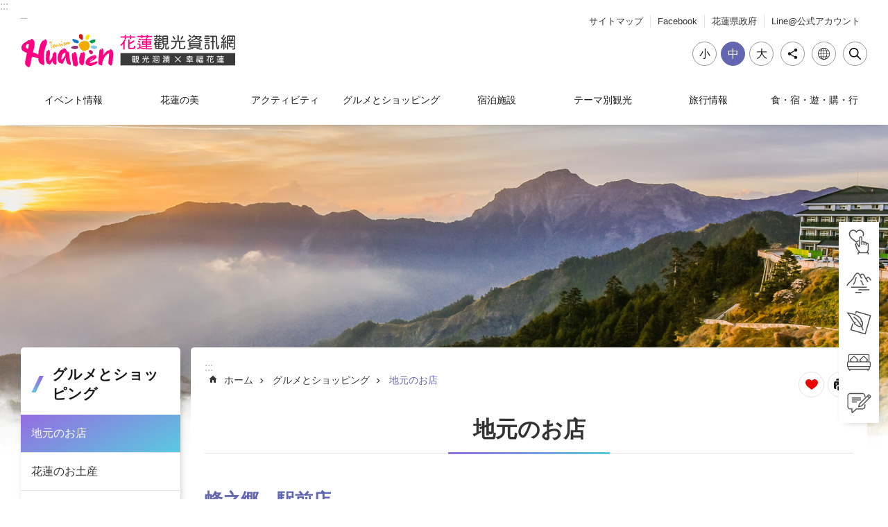

--- FILE ---
content_type: text/html; charset=utf-8
request_url: https://tour-hualien.hl.gov.tw/jp/TourContent.aspx?n=309&s=5267
body_size: 35196
content:


<!DOCTYPE html>

<html id="FormHtml" xmlns="http://www.w3.org/1999/xhtml" lang="jp">
<head id="Head1">    <style>
        .for_accessibility a {
            position: absolute;
            top: 10px;
            left: 10px;
            z-index: 99;
            width: 1px;
            height: 1px;
            white-space: nowrap;
            overflow: hidden;
            color: #000;
        }
            .for_accessibility a:focus {
                width: auto;
                height: auto;
                padding: 6px;
                background-color: #fff;
            }
        .for_accessibility div {
            position: absolute;
            width: 2px;
            height: 2px;
            background-color: transparent;
            opacity: .1
        }
    </style>
<script>var CCMS_WWWURL='https://tour-hualien.hl.gov.tw/jp/';var CCMS_LanguageSN=3;var CCMS_SitesSN_Encryption='438';</script><script src='https://tour-hualien.hl.gov.tw/jp//Scripts/core.min.js'></script>
<script src='https://tour-hualien.hl.gov.tw/jp//Scripts/jquery.lazy.min.js'></script>
<script src='https://tour-hualien.hl.gov.tw/jp//Scripts/jquery.lazy.plugins.min.js'></script>
<script src='https://tour-hualien.hl.gov.tw/jp//Scripts/jquery.cookie.js'></script>
<script src='https://tour-hualien.hl.gov.tw/jp//Scripts/jUtil.js'></script>
<script src='https://tour-hualien.hl.gov.tw/jp//Scripts/fancybox/jquery.fancybox.js'></script>
<link rel='stylesheet' type='text/css'  href='https://tour-hualien.hl.gov.tw/jp//Scripts/fancybox/jquery.fancybox.css'> 
<script src='https://tour-hualien.hl.gov.tw/jp//Scripts/hamalightGallery/hamalightGallery.js'></script>
<link rel='stylesheet' type='text/css'  href='https://tour-hualien.hl.gov.tw/jp//Scripts/hamalightGallery/css/hamalightGallery.css'> 
<script src='https://tour-hualien.hl.gov.tw/jp//Scripts/J_Pager.js'></script>
<script  src='https://tour-hualien.hl.gov.tw/jp//Scripts/Chart/chart.js'></script> 
<script  src='https://tour-hualien.hl.gov.tw/jp//Scripts/Chart/chartjs-plugin-datalabels.js'></script> 
<script  src='https://tour-hualien.hl.gov.tw/jp//Scripts/chart.js'></script> 
<script  src='https://tour-hualien.hl.gov.tw/jp//Scripts/jquery.mousewheel.min.js'></script> 
<script  src='https://tour-hualien.hl.gov.tw/jp//Scripts/jquery.touchwipe.min.js'></script> 
<script  src='https://tour-hualien.hl.gov.tw/jp//js/airdatepicker/datepicker.min.js'></script> 
<script  src='https://tour-hualien.hl.gov.tw/jp//js/airdatepicker/datepicker.zh-tw.js'></script> 
<script  src='https://tour-hualien.hl.gov.tw/jp//js/airdatepicker/datepicker.en.js'></script> 
<link rel='stylesheet' type='text/css'  href='https://tour-hualien.hl.gov.tw/jp//js/airdatepicker/datepicker.min.css'> 
<script src="https://tour-hualien.hl.gov.tw/jp//js/cosmo.js" type="text/javascript"></script> 
<script src="https://tour-hualien.hl.gov.tw/jp//js/wow/wow.min.js" type="text/javascript"></script> 
<meta http-equiv="X-UA-Compatible" content="IE=edge" /><meta name="viewport" content="width=device-width, initial-scale=1" /><meta http-equiv="Content-Type" content="text/html; charset=utf-8" />
<meta name="DC.Title" content="" />
<meta name="DC.Subject" content="" />
<meta name="DC.Creator" content="" />
<meta name="DC.Publisher" content="" />
<meta name="DC.Date" content="" />
<meta name="DC.Type" content="" />
<meta name="DC.Identifier" content="" />
<meta name="DC.Description" content="" />
<meta name="DC.Contributor" content="" />
<meta name="DC.Format" content="" />
<meta name="DC.Relation" content="" />
<meta name="DC.Source" content="" />
<meta name="DC.Language" content="" />
<meta name="DC.Rights" content="" />
<meta name="Category.Theme" content="" />
<meta name="Category.Cake" content="" />
<meta name="Category.Service" content="" />
<meta name="DC.Keywords" content="" />
<title>
	蜂之郷－駅前店
</title><link id="likCssGlobal" href="/jp/css/global.css" rel="stylesheet" type="text/css" /><link id="likCssPage" href="/jp/css/page.css" rel="stylesheet" type="text/css" /><link id="likPrint" href="/jp/css/print.css" rel="stylesheet" type="text/css" media="print" /><link id="lnkCssSysDetail" href="/jp/css/sys_detail.css" rel="stylesheet" type="text/css" /><script type='text/javascript'>
　$(document).ready(function () {
　　function isMobileDevice()
　　{
　　　const userAgent = navigator.userAgent.toLowerCase();
　　　const mobileDevices = ['iphone', 'ipad', 'ipod', 'android', 'blackberry', 'windows phone', 'iemobile', 'opera mini'];
　　　for (const device of mobileDevices) {
　　　　if (userAgent.includes(device))
　　　　{
　　　　　return true;
　　　　}
　　　}
　　　return false;
　　}
　})
</script>
<link href="https://tour-hualien-ws.hl.gov.tw/001/Upload/438/sites/pagebackimage/9f9ff552-152b-4fce-a1a2-60a3427b5bbe.png" rel="icon" type="image/x-icon"><!-- Global site tag (gtag.js) - Google Analytics -->
<script async src="https://www.googletagmanager.com/gtag/js?id=G-CXFFM30ZNJ"></script>
<script>
  window.dataLayer = window.dataLayer || [];
  function gtag(){dataLayer.push(arguments);}
  gtag('js', new Date());

  gtag('config', 'G-CXFFM30ZNJ',{
     'cookie_flags': 'SameSite=Strict; Secure=true'
  });
</script><meta property="og:title" content="蜂之郷－駅前店" >
<meta property="og:type" content="article" >
<meta property="og:url" content="https://tour-hualien.hl.gov.tw/jp/TourContent.aspx?n=309&s=5267" >
<meta property="og:site_name" content="花蓮観光ウェブサイト" >
</head>
<body id="Formbody" data-js="false"><div class="for_accessibility">
    <a href="#CCMS_Content" class="" title="メインのコンテンツブロックにジャンプします">メインのコンテンツブロックにジャンプします</a>    <script>
        var $a = $('.for_accessibility a');
        $a.on('click', function (evt) {
            var $href = $($(this).attr('href')),
                $target = $href.find('a').eq(0).get(0);
            setTimeout(function () { try { $target.focus(); } catch (e) { } }, 0);
        });
    </script>
</div>
<script> document.body.setAttribute("data-js", "true");</script>

    <form method="post" action="./TourContent.aspx?n=309&amp;s=5267" id="form1">
<div class="aspNetHidden">
<input type="hidden" name="__VIEWSTATE" id="__VIEWSTATE" value="fw6gjhT5Y3yuteUHBjysS0g84BGYQTF56VO6AJZF/T4Vn2ynpvhCcNa7QKV7JHuWFnhAS72R6lzVCrYDiT10LxmObQYk3geCXCSF+xXcfgGAUyTxGfxQfB/NVQw7z4ubAACDd7HNShk5vWmcCeGGdNXomfuXE5gy7O/KPHTApYyCR6YF4eIk+QiO/WH7yMv6GfOM9e8pFY02JcyZwVhmpa46EQG2KQz4wLUwy3JKmE/mkKiOTBVlkR2xl1js8VjshD8QA/+22zXTmr31H8htYP7H5gLYKBK+gbtLO0Vx5u3o78l8vtSlPyqPNR7z7a2/YvH3NwzMQlr6zbYH2Ri+hHSb0mJpn/nzS6SjWkWelS9G/+G+DSGjNqtaptqlRN6CdyL+IpJbaNTFYVUSCjetZWjbERgWWEhFFHGa/rIzXI57Io3NKeZKtqzkkCa/72mk2SE4WZJhisf7etZgkp3hitEPHta5Sl70cDwnGSZcPowx3FLhyLTOOJ2YKdKxYVlKgzcxT7MY0AJQCWMEzOSUWgtxMbkmM2BriW8BFnx35kBRkleJ/XTZUZHubqrQN9+iYfVBlpdLMtjXjcrLaJ/JC+FtSEI/SKwE2A9kHjcsgmAjNM+a0X/4a4iTrGmF1ApGzp3EcA3nt3HNHI/DGOUqMwr9Z9TW8FkzKLgdQfycj5mUCqlUmnHc5DVUkghzifcPj8YVj6KX/3EhdPQWQHX8+1/[base64]/AiPyDGl5uDsU9bHud1xEOqvXmYUfDaFZmOo53nyC/RXb4KzmaEHEiIA08EavldNKkMI+qM6blbFH0FfF8MEnkcEU8gwJqzud+Mxcgdt+9Odjl722aHvEB/vpGWU7NWD6xhmKupKZuf70hQEZTZUE25UmpzLK8Wf+mdm/d7ye1L0F+FrKYBTQ4K873wk0RL7lD30QzTCXbLV/ODuXgNW/KFXiwIK3GBXpSvrbFewarZmOBnHN0M8gY37U26fr7rViYnR7xkmk8miLmTbPgtUx2XSmb87wutKbOp3F7kF7QvSF07tZJt0MuWc7A4gxjD3lW9Qbmgh7AqEQLHW0hAfzABMkFYXNYLYF0ajdh71lKFjDP/xmvcu8klAPug03K+FeZTEneYkcDJCzlVC9yO9aaCif+qxExHiqaDtESXKauMeT5dY1wX62AKjhMA61fCPTRq7ith0DKNb+U4F4hCY6upy6VmcKNk+08oHUCeqo2upF56/70RrNR/[base64]/27aEoS2NCvqtG6yQdQdX3NH29pBclbMZ5MHD/gNZAjbDs/j1R5lHCD/vNOfEJEOmjART7yT9brSZudoZBQxNT/CdI9Mvvz3fJZp9lt/[base64]" />
</div>

        <!--主選單 結束-->
        <!--標題-->
        <div class="title">
            
        </div>
        
        
        
        
        
     <div class="group sys-root" data-func="{&#39;datePicker&#39;:{&#39;autoClose&#39;:true,&#39;language&#39;:&#39;en&#39;}}" data-nojs="ご利用のブラウザはJavaScriptシンタックスをサポートしていないようですが、差し支えございません。コンテンツの表示には影響しません。適切なフォントサイズを選択する場合は、キーボードのCtrlキーと  （ ）拡大/（ - ）縮小の機能を使用できます。前のページに戻る場合は、ブラウザが提供するAlt  左矢印（←）を使用します。 印刷される場合は、Ctrlキー と （P）キーでブラウザの印刷機能を使用することができます" data-type="3" data-child="3"><div class="in"><div class="ct"><div class="in"> <div class="group base-mobile" data-func="{&#39;toggleBtn&#39;:{&#39;btnOrangeText&#39;:&#39;現在休業中&#39;,&#39;btnActiveText&#39;:&#39;現在営業中&#39;}}" data-index="1" data-type="3"><div class="in"><div class="hd"><div class="in"><div   data-index="0"  class="headH3"  >		<span  ><a    title="モバイル版のメニュー" id=""    >モバイル版のメニュー</a></span></div></div></div><div class="ct"><div class="in"> <div class="area-form search" data-index="1" data-type="0" data-child="1"><div class="in"><div class="hd"><div class="in"><div   data-index="0"  >		<span  ><a    title="ホーム内を検索" id=""    >ホーム内を検索</a></span></div></div></div><div class="ct"><div class="in"><div class="fieldset">
  <span class="search">
    <input id="tbx_d39fb7063b114cc2a867b32aa8b9645f" data-search="btn_d39fb7063b114cc2a867b32aa8b9645f" type="search" placeholder="" title="検索">
  </span>
  <span class="submit"><a href="#" class='CCMS_SearchBtn' data-search="btn_d39fb7063b114cc2a867b32aa8b9645f" title="検索" >検索</a></span>
</div>
<div class="list">
  <ul data-index="1" data-child="0">
  </ul>
</div>
<script >
$(function () {
    $('#tbx_d39fb7063b114cc2a867b32aa8b9645f').on("keydown", function (event) {
        if (event.which == 13) {
             doSearch($('#btn_d39fb7063b114cc2a867b32aa8b9645f'));
            return false;
        }
    });
});
</script>
</div></div><div class="ft"><div class="in"><ul data-index="1" data-child="1">
  <li data-index="1" class="advanced"><span><a target="_blank" href="https://www.google.com.tw/advanced_search?hl=jp&as_sitesearch=https://tour-hualien.hl.gov.tw/jp/" title="高度な検索[新しいウィンドウを開く]" rel="noopener noreferrer" >高度な検索</a></span></li>
</ul>
</div></div></div></div> <div class="group-list nav" data-func="{&#39;majorNavStraight&#39;:{}}" data-index="2" data-type="4" data-child="8"><div class="in"><div class="ct"><div class="in"><ul data-index="1" data-child="8"><li data-index="1"> <div class="group nav" data-index="1" data-type="3" data-child="1"><div class="in"><div class="hd"><div class="in"><div   data-index="0"  class="headH3"  >		<span  ><a   href="News2.aspx?n=286&sms=12446"      title="イベント情報" id=""    >イベント情報</a></span></div></div></div><div class="ct"><div class="in"> <div class="list-text nav" data-index="1" data-type="0" data-child="1"><div class="in"><div class="ct"><div class="in"><ul data-index="1" data-child="5"><li   data-index="1"  >		<span  ><a   href="News2.aspx?n=286&sms=12446"      title="最新ニュース" id=""    >最新ニュース</a></span></li><li   data-index="2"  >		<span  ><a   href="News2.aspx?n=287&sms=12448"      title="人気イベント" id=""    >人気イベント</a></span></li><li   data-index="3"  >		<span  ><a   href="News2.aspx?n=288&sms=12449"      title="観光コラム" id=""    >観光コラム</a></span></li><li   data-index="4"  >		<span  ><a   href="News_MonthCalendar.aspx?n=289&sms=12450"      title="イベントカレンダー" id=""    >イベントカレンダー</a></span></li><li   data-index="5"  >		<span  ><a   href="News.aspx?n=290&sms=12451"      title="現地の活動" id=""    >現地の活動</a></span></li></ul>
</div></div></div></div></div></div></div></div></li><li data-index="2"> <div class="group nav" data-index="2" data-type="3" data-child="1"><div class="in"><div class="hd"><div class="in"><div   data-index="0"  class="headH3"  >		<span  ><a   href="News2.aspx?n=291&sms=12452"      title="花蓮の美" id=""    >花蓮の美</a></span></div></div></div><div class="ct"><div class="in"> <div class="list-text nav" data-index="1" data-type="0" data-child="1"><div class="in"><div class="ct"><div class="in"><ul data-index="1" data-child="7"><li   data-index="1"  >		<span  ><a   href="News2.aspx?n=291&sms=12452"      title="魅力の街や村" id=""    >魅力の街や村</a></span></li><li   data-index="2"  >		<span  ><a   href="News2.aspx?n=292&sms=12452"      title="文化と歴史" id=""    >文化と歴史</a></span></li><li   data-index="3"  >		<span  ><a   href="News2.aspx?n=293&sms=12452"      title="地理と環境" id=""    >地理と環境</a></span></li><li   data-index="4"  >		<span  ><a   href="News2.aspx?n=294&sms=12452"      title="自然と生態系" id=""    >自然と生態系</a></span></li><li   data-index="5"  >		<span  ><a   href="News2.aspx?n=295&sms=12452"      title="人文風貌" id=""    >人文風貌</a></span></li><li   data-index="6"  >		<span  ><a   href="News2.aspx?n=296&sms=12452"      title="地元の特産品" id=""    >地元の特産品</a></span></li><li   data-index="7"  >		<span  ><a   href="News2.aspx?n=297&sms=12452"      title="開発ビジョン" id=""    >開発ビジョン</a></span></li></ul>
</div></div></div></div></div></div></div></div></li><li data-index="3"> <div class="group nav" data-index="3" data-type="3" data-child="1"><div class="in"><div class="hd"><div class="in"><div   data-index="0"  class="headH3"  >		<span  ><a   href="TourList.aspx?n=298&sms=12460"      title="アクティビティ" id=""    >アクティビティ</a></span></div></div></div><div class="ct"><div class="in"> <div class="list-text nav" data-index="1" data-type="0" data-child="1"><div class="in"><div class="ct"><div class="in"><ul data-index="1" data-child="9"><li   data-index="1"  >		<span  ><a   href="TourList.aspx?n=299&sms=12460"      title="サイクリング" id=""    >サイクリング</a></span></li><li   data-index="2"  >		<span  ><a   href="TourList.aspx?n=300&sms=12460"      title="ハイキング" id=""    >ハイキング</a></span></li><li   data-index="3"  >		<span  ><a   href="TourList.aspx?n=301&sms=12460"      title="フォトジェニック" id=""    >フォトジェニック</a></span></li><li   data-index="4"  >		<span  ><a   href="TourList.aspx?n=302&sms=12460"      title="親子で楽しむ" id=""    >親子で楽しむ</a></span></li><li   data-index="5"  >		<span  ><a   href="TourList.aspx?n=303&sms=12460"      title="花草に親しむ" id=""    >花草に親しむ</a></span></li><li   data-index="6"  >		<span  ><a   href="TourList.aspx?n=304&sms=12460"      title="大自然と温泉" id=""    >大自然と温泉</a></span></li><li   data-index="7"  >		<span  ><a   href="TourList.aspx?n=305&sms=12460"      title="季節限定" id=""    >季節限定</a></span></li><li   data-index="8"  >		<span  ><a   href="TourList.aspx?n=306&sms=12460"      title="海辺スポット" id=""    >海辺スポット</a></span></li><li   data-index="9"  >		<span  ><a   href="TourList.aspx?n=307&sms=12460"      title="美しい花蓮" id=""    >美しい花蓮</a></span></li></ul>
</div></div></div></div></div></div></div></div></li><li data-index="4"> <div class="group nav" data-index="4" data-type="3" data-child="1"><div class="in"><div class="hd"><div class="in"><div   data-index="0"  class="headH3"  >		<span  ><a   href="TourList.aspx?n=308&sms=12460"      title="グルメとショッピング" id=""    >グルメとショッピング</a></span></div></div></div><div class="ct"><div class="in"> <div class="list-text nav" data-index="1" data-type="0" data-child="1"><div class="in"><div class="ct"><div class="in"><ul data-index="1" data-child="5"><li   data-index="1"  >		<span  ><a   href="TourList.aspx?n=309&sms=12460"      title="地元のお店" id=""    >地元のお店</a></span></li><li   data-index="2"  >		<span  ><a   href="TourList.aspx?n=310&sms=12460"      title="花蓮のお土産" id=""    >花蓮のお土産</a></span></li><li   data-index="3"  >		<span  ><a   href="TourList.aspx?n=311&sms=12460"      title="中華グルメ" id=""    >中華グルメ</a></span></li><li   data-index="4"  >		<span  ><a   href="TourList.aspx?n=312&sms=12460"      title="異国情緒" id=""    >異国情緒</a></span></li><li   data-index="5"  >		<span  ><a   href="TourList.aspx?n=313&sms=12460"      title="東大門夜市" id=""    >東大門夜市</a></span></li></ul>
</div></div></div></div></div></div></div></div></li><li data-index="5"> <div class="group nav" data-index="5" data-type="3" data-child="1"><div class="in"><div class="hd"><div class="in"><div   data-index="0"  class="headH3"  >		<span  ><a   href="cl.aspx?n=263"      title="宿泊施設" id=""    >宿泊施設</a></span></div></div></div><div class="ct"><div class="in"> <div class="list-text nav" data-index="1" data-type="0" data-child="1"><div class="in"><div class="ct"><div class="in"><ul data-index="1" data-child="9"><li   data-index="1"  >		<span  ><a   href="https://taiwanstay.net.tw/legal-hotel-list?hohs_url=&holu_hotel_kind=0&search_keyword=&hoci_city=%E8%8A%B1%E8%93%AE%E7%B8%A3&hoci_area=%E5%85%A8%E9%83%A8&horm_price=&horm_room_num=&horm_room_type=&hohl_evaluation=&hotel_facility_type=&start=0"      title="[新しいウィンドウを開く]ツーリストホテル" id=""   target="_blank"   rel="noopener noreferrer">ツーリストホテル</a></span></li><li   data-index="2"  >		<span  ><a   href="https://taiwanstay.net.tw/legal-hotel-list?hohs_url=&holu_hotel_kind=1&search_keyword=&hoci_city=%E8%8A%B1%E8%93%AE%E7%B8%A3&hoci_area=%E5%85%A8%E9%83%A8&horm_price=&horm_room_num=&horm_room_type=&hohl_evaluation=&hotel_facility_type=&start=0#hotel-list"      title="[新しいウィンドウを開く]ホテル" id=""   target="_blank"   rel="noopener noreferrer">ホテル</a></span></li><li   data-index="3"  >		<span  ><a   href="https://taiwanstay.net.tw/legal-hotel-list?hohs_url=&holu_hotel_kind=2&search_keyword=&hoci_city=%E8%8A%B1%E8%93%AE%E7%B8%A3&hoci_area=%E5%85%A8%E9%83%A8&horm_price=&horm_room_num=&horm_room_type=&hohl_evaluation=&hotel_facility_type=&start=0#hotel-list"      title="[新しいウィンドウを開く]民宿" id=""   target="_blank"   rel="noopener noreferrer">民宿</a></span></li><li   data-index="4"  >		<span  ><a   href="https://taiwanstay.net.tw/legal-hotel-list?hohs_url=&holu_hotel_kind=0%2C1%2C2&search_keyword=&hoci_city=%E8%8A%B1%E8%93%AE%E7%B8%A3&hoci_area=%E5%85%A8%E9%83%A8&horm_price=&horm_room_num=&horm_room_type=&hohl_evaluation=&hotel_access_friend=1&hotel_facility_type=&start=0#hotel-list"      title="[新しいウィンドウを開く]アクセシビリティとフレンドリーな環境" id=""   target="_blank"   rel="noopener noreferrer">アクセシビリティとフレンドリーな環境</a></span></li><li   data-index="5"  >		<span  ><a   href="https://taiwanstay.net.tw/legal-hotel-list?hohs_url=&holu_hotel_kind=0%2C1%2C2&search_keyword=&hoci_city=%E8%8A%B1%E8%93%AE%E7%B8%A3&hoci_area=%E5%85%A8%E9%83%A8&horm_price=&horm_room_num=&horm_room_type=&hohl_evaluation=&hotel_facility_type=%E8%87%AA%E8%A1%8C%E8%BB%8A%E7%A7%9F%E5%80%9F&hotel_friendly_is_bike=1&start=0#hotel-list"      title="[新しいウィンドウを開く]自転車フレンドリー旅宿" id=""   target="_blank"   rel="noopener noreferrer">自転車フレンドリー旅宿</a></span></li><li   data-index="6"  >		<span  ><a   href="https://taiwanstay.net.tw/legal-hotel-list?hohs_url=&holu_hotel_kind=0%2C1%2C2&search_keyword=&hoci_city=%E8%8A%B1%E8%93%AE%E7%B8%A3&hoci_area=%E5%85%A8%E9%83%A8&horm_price=&horm_room_num=&horm_room_type=&hohl_evaluation=&hotel_facility_type=%E5%AF%B5%E7%89%A9%E5%8F%8B%E5%96%84&start=0#hotel-list"      title="[新しいウィンドウを開く]寵物友善" id=""   target="_blank"   rel="noopener noreferrer">寵物友善</a></span></li><li   data-index="7"  >		<span  ><a   href="https://taiwanstay.net.tw/legal-hotel-list?hohs_url=&holu_hotel_kind=0%2C1%2C2&search_keyword=&hoci_city=%E8%8A%B1%E8%93%AE%E7%B8%A3&hoci_area=%E5%85%A8%E9%83%A8&horm_price=&horm_room_num=&horm_room_type=&hohl_evaluation=&hotel_facility_type=%E7%B4%A0%E9%A3%9F%E9%A4%90%E5%BB%B3&start=0#hotel-list"      title="[新しいウィンドウを開く]しょうじんりょうり" id=""   target="_blank"   rel="noopener noreferrer">しょうじんりょうり</a></span></li><li   data-index="8"  >		<span  ><a   href="https://taiwanstay.net.tw/legal-hotel-list?hohs_url=&holu_hotel_kind=0%2C1%2C2&search_keyword=&hoci_city=%E8%8A%B1%E8%93%AE%E7%B8%A3&hoci_area=%E5%85%A8%E9%83%A8&horm_price=&horm_room_num=&horm_room_type=&hohl_evaluation=&hotel_facility_type=%E7%A9%86%E6%96%AF%E6%9E%97%E9%A4%90%E5%BB%B3&start=0#hotel-list"      title="[新しいウィンドウを開く]イスラム" id=""   target="_blank"   rel="noopener noreferrer">イスラム</a></span></li><li   data-index="9"  >		<span  ><a   href="https://taiwanstay.net.tw/legal-hotel-list?hohs_url=&holu_hotel_kind=0%2C1%2C2&search_keyword=&hoci_city=%E8%8A%B1%E8%93%AE%E7%B8%A3&hoci_area=%E5%85%A8%E9%83%A8&horm_price=&horm_room_num=&horm_room_type=&hohl_evaluation=&hotel_environment=1&hotel_facility_type=&start=0#hotel-list"      title="[新しいウィンドウを開く]グリーンマーク" id=""   target="_blank"   rel="noopener noreferrer">グリーンマーク</a></span></li></ul>
</div></div></div></div></div></div></div></div></li><li data-index="6"> <div class="group nav" data-index="6" data-type="3" data-child="1"><div class="in"><div class="hd"><div class="in"><div   data-index="0"  class="headH3"  >		<span  ><a   href="News2.aspx?n=314&sms=12447"      title="テーマ別観光" id=""    >テーマ別観光</a></span></div></div></div><div class="ct"><div class="in"> <div class="list-text nav" data-index="1" data-type="0" data-child="1"><div class="in"><div class="ct"><div class="in"><ul data-index="1" data-child="8"><li   data-index="1"  >		<span  ><a   href="News2.aspx?n=315&sms=12447"      title="おすすめコース" id=""    >おすすめコース</a></span></li><li   data-index="2"  >		<span  ><a   href="News2.aspx?n=316&sms=12447"      title="1日コース" id=""    >1日コース</a></span></li><li   data-index="3"  >		<span  ><a   href="News2.aspx?n=317&sms=12447"      title="2日コース" id=""    >2日コース</a></span></li><li   data-index="4"  >		<span  ><a   href="News2.aspx?n=318&sms=12447"      title="長期滞在コース" id=""    >長期滞在コース</a></span></li><li   data-index="5"  >		<span  ><a   href="News2.aspx?n=319&sms=12447"      title="サイクリングコース" id=""    >サイクリングコース</a></span></li><li   data-index="6"  >		<span  ><a   href="News2.aspx?n=320&sms=12447"      title="太魯閣ラインで巡る旅" id=""    >太魯閣ラインで巡る旅</a></span></li><li   data-index="7"  >		<span  ><a   href="News2.aspx?n=321&sms=12447"      title="東海岸ラインで巡る旅" id=""    >東海岸ラインで巡る旅</a></span></li><li   data-index="8"  >		<span  ><a   href="News2.aspx?n=449&sms=12447"      title="異人さんの店" id=""    >異人さんの店</a></span></li></ul>
</div></div></div></div></div></div></div></div></li><li data-index="7"> <div class="group nav" data-index="7" data-type="3" data-child="1"><div class="in"><div class="hd"><div class="in"><div   data-index="0"  class="headH3"  >		<span  ><a   href="cl.aspx?n=276"      title="旅行情報" id=""    >旅行情報</a></span></div></div></div><div class="ct"><div class="in"> <div class="list-text nav" data-index="1" data-type="0" data-child="1"><div class="in"><div class="ct"><div class="in"><ul data-index="1" data-child="11"><li   data-index="1"  >		<span  ><a   href="cl.aspx?n=276"      title="台湾好行太魯閣ライン" id=""    >台湾好行太魯閣ライン</a></span></li><li   data-index="2"  >		<span  ><a   href="cl.aspx?n=277"      title="台湾好行東海岸ライン" id=""    >台湾好行東海岸ライン</a></span></li><li   data-index="3"  >		<span  ><a   href="News.aspx?n=326&sms=12454"      title="ユニバーサル施設" id=""    >ユニバーサル施設</a></span></li><li   data-index="4"  >		<span  ><a   href="cp.aspx?n=327"      title="バリアフリータクシー" id=""    >バリアフリータクシー</a></span></li><li   data-index="5"  >		<span  ><a   href="News_Link.aspx?n=328&sms=12335"      title="刊行物DMと地図ダウンロード" id=""    >刊行物DMと地図ダウンロード</a></span></li><li   data-index="6"  >		<span  ><a   href="News_Link2.aspx?n=329&sms=12334"      title="花蓮の面白い刊行物" id=""    >花蓮の面白い刊行物</a></span></li><li   data-index="7"  >		<span  ><a   href="News_Video.aspx?n=330&sms=12385"      title="プロモーションビデオ" id=""    >プロモーションビデオ</a></span></li><li   data-index="8"  >		<span  ><a   href="News_Photo.aspx?n=331&sms=12389"      title="花蓮のあいさつ用風景画像" id=""    >花蓮のあいさつ用風景画像</a></span></li><li   data-index="9"  >		<span  ><a   href="News_Photo.aspx?n=332&sms=12455"      title="旅客サービスセンタ" id=""    >旅客サービスセンタ</a></span></li><li   data-index="10"  >		<span  ><a   href="News_Toggle.aspx?n=333&sms=12457"      title="よくある質問" id=""    >よくある質問</a></span></li><li   data-index="11"  >		<span  ><a   href="News.aspx?n=334&sms=12459"      title="関連サイト" id=""    >関連サイト</a></span></li></ul>
</div></div></div></div></div></div></div></div></li><li data-index="8"> <div class="group nav" data-index="8" data-type="3" data-child="1"><div class="in"><div class="hd"><div class="in"><div   data-index="0"  class="headH3"  >		<span  ><a   href="cp.aspx?n=335"      title="食・宿・遊・購・行" id=""    >食・宿・遊・購・行</a></span></div></div></div><div class="ct"><div class="in"> <div class="list-text nav" data-index="1" data-type="0" data-child="1"><div class="in"><div class="ct"><div class="in"><ul data-index="1" data-child="6"><li   data-index="1"  >		<span  ><a   href="TourList.aspx?n=336&sms=12460"      title="街角グルメ" id=""    >街角グルメ</a></span></li><li   data-index="2"  >		<span  ><a   href="TourList.aspx?n=337&sms=12460"      title="花蓮おすすめ宿泊施設" id=""    >花蓮おすすめ宿泊施設</a></span></li><li   data-index="3"  >		<span  ><a   href="TourList.aspx?n=338&sms=12460"      title="大自然を満喫" id=""    >大自然を満喫</a></span></li><li   data-index="4"  >		<span  ><a   href="TourList.aspx?n=339&sms=12460"      title="買い物天国" id=""    >買い物天国</a></span></li><li   data-index="5"  >		<span  ><a   href="TourList.aspx?n=340&sms=12460"      title="とっても好行" id=""    >とっても好行</a></span></li><li   data-index="6"  >		<span  ><a   href="TourList.aspx?n=341&sms=12460"      title="町を探索する" id=""    >町を探索する</a></span></li></ul>
</div></div></div></div></div></div></div></div></li></ul></div></div></div></div> <div class="list-text hot-key-word" data-index="3" data-type="0"><div class="in"><div class="hd"><div class="in"><div   data-index="0"  >		<span  ><a    title="人気のキーワード" id=""    >人気のキーワード</a></span></div></div></div><div class="ct"><div class="in"></div></div></div></div> <div class="list-text link" data-index="4" data-type="0" data-child="1"><div class="in"><div class="hd"><div class="in"><div   data-index="0"  >		<span  ><a    title="上のリンク" id=""    >上のリンク</a></span></div></div></div><div class="ct"><div class="in"><ul data-index="1" data-child="4"><li   data-index="1"  >		<span  ><a   href="SiteMap.aspx?n=343"   title="サイトマップ" id=""   target="_self"   >サイトマップ</a></span></li><li   data-index="2"  >		<span  ><a   href="https://www.facebook.com/hltour/"   title="[新しいウィンドウを開く]Facebook[新しいウィンドウを開く]" id=""   target="_blank"   rel="noopener noreferrer">Facebook</a></span></li><li   data-index="3"  >		<span  ><a   href="https://www.hl.gov.tw/"   title="[新しいウィンドウを開く]花蓮県政府[新しいウィンドウを開く]" id=""   target="_blank"   rel="noopener noreferrer">花蓮県政府</a></span></li><li   data-index="4"  >		<span  ><a   href="https://www.hl.gov.tw/Detail/6e19a65e75a8495a8718ece7a0d8600d"   title="[新しいウィンドウを開く]Line@公式アカウント[新しいウィンドウを開く]" id=""   target="_blank"   rel="noopener noreferrer">Line@公式アカウント</a></span></li></ul>
</div></div></div></div> <div class="list-text link" data-index="5" data-type="0" data-child="1"><div class="in"><div class="hd"><div class="in"><div   data-index="0"  >		<span  ><a    title="下のリンク" id=""    >下のリンク</a></span></div></div></div><div class="ct"><div class="in"><ul data-index="1" data-child="3"><li   data-index="1"  >		<span  ><a   href="cp.aspx?n=344"   title="版權宣告" id=""   target="_self"   >版權宣告</a></span></li><li   data-index="2"  >		<span  ><a   href="cp.aspx?n=345"   title="情報に関する安全政策" id=""   target="_self"   >情報に関する安全政策</a></span></li><li   data-index="3"  >		<span  ><a   href="cp.aspx?n=346"   title="サイトデータ利用宣告" id=""   target="_self"   >サイトデータ利用宣告</a></span></li></ul>
</div></div></div></div> <div class="list-text share" data-index="6" data-type="0" data-child="1"><div class="in"><div class="hd"><div class="in"><div   data-index="0"  >		<span  ><a   href="#"   title="シェア" id=""    >シェア</a></span></div></div></div><div class="ct"><div class="in"><ul data-index="1" data-child="5"><li   data-index="1"  class="facebook"  >		<span  ><a   href="javascript: void(window.open('http://www.facebook.com/share.php?u='.concat(encodeURIComponent(location.href)) ));"   title="Share to Facebook[新しいウィンドウを開く]" id=""   target="_self"   >Facebook</a></span></li><li   data-index="2"  class="plurk"  >		<span  ><a   href="javascript: void(window.open('http://www.plurk.com/?qualifier=shares&status='.concat(encodeURIComponent(location.href)) ));"   title="Share toPlurk[新しいウィンドウを開く]" id=""   target="_self"   >Plurk</a></span></li><li   data-index="3"  class="twitter"  >		<span  ><a   href="javascript: void(window.open('http://twitter.com/home/?status='.concat(encodeURIComponent(document.title)) .concat(' ') .concat(encodeURIComponent(location.href))));"   title="Share to twitter[新しいウィンドウを開く]" id=""   target="_self"   >Twitter</a></span></li><li   data-index="4"  class="line"  >		<span  ><a   href="javascript: void(window.open('http://line.naver.jp/R/msg/text/?'.concat(encodeURIComponent(location.href)) ));"   title="Share to line[新しいウィンドウを開く]" id=""   target="_self"   >line</a></span></li><li   data-index="5"  class="email"  >		<span  ><a   href="javascript:  void(window.open('mailto:?subject=' + encodeURIComponent(document.title) + '&amp;body=' +  encodeURIComponent(document.URL)));"   title="Share to email[新しいウィンドウを開く]" id=""   target="_self"   >Email</a></span></li></ul>
</div></div></div></div></div></div></div></div> <div class="group base-extend" data-index="2" data-type="3" data-child="1"><div class="in"><div class="ct"><div class="in"> <div class="simple-text accesskey" data-type="0" data-child="1"><div class="in"><div class="ct"><div class="in"><span><a href="#Accesskey_U" id="Accesskey_U" accesskey="U" title="画面上のメニューリンクエリア、このエリアには本サイトのメインリンクがあります">:::</a></span></div></div></div></div> <div data-func="{&#39;anchor&#39;:{},&#39;scrollToShow&#39;:{}}" class="simple-text btn" data-index="1" data-type="0" data-child="1"><div class="in"><div class="ct"><div class="in"><span><a href="#" title="一番上に戻る[リンク]">一番上に戻る</a></span></div></div></div></div></div></div></div></div> <div class="group base-wrapper" data-index="3" data-type="3" data-child="3"><div class="in"><div class="ct"><div class="in"> <div class="group base-header" data-index="1" data-type="3" data-child="1"><div class="in"><div class="ct"><div class="in"> <div class="group default info" data-index="1" data-type="3" data-child="1"><div class="in"><div class="ct"><div class="in"> <div class="group default msg-tool" data-index="1" data-type="3" data-child="2"><div class="in"><div class="ct"><div class="in"> <div class="simple-text accesskey" data-type="0" data-child="1"><div class="in"><div class="ct"><div class="in"><span><a href="#CCMS_Content" title="このサブメニューをスキップするには、[Enter]を押して続けて[Tab]キーを押します">_</a></span></div></div></div></div> <div class="list-text link" data-index="1" data-type="0" data-child="1"><div class="in"><div class="hd"><div class="in"><div   data-index="0"  >		<span  ><a    title="上のリンク" id=""    >上のリンク</a></span></div></div></div><div class="ct"><div class="in"><ul data-index="1" data-child="4"><li   data-index="1"  >		<span  ><a   href="SiteMap.aspx?n=343"   title="サイトマップ" id=""   target="_self"   >サイトマップ</a></span></li><li   data-index="2"  >		<span  ><a   href="https://www.facebook.com/hltour/"   title="[新しいウィンドウを開く]Facebook[新しいウィンドウを開く]" id=""   target="_blank"   rel="noopener noreferrer">Facebook</a></span></li><li   data-index="3"  >		<span  ><a   href="https://www.hl.gov.tw/"   title="[新しいウィンドウを開く]花蓮県政府[新しいウィンドウを開く]" id=""   target="_blank"   rel="noopener noreferrer">花蓮県政府</a></span></li><li   data-index="4"  >		<span  ><a   href="https://www.hl.gov.tw/Detail/6e19a65e75a8495a8718ece7a0d8600d"   title="[新しいウィンドウを開く]Line@公式アカウント[新しいウィンドウを開く]" id=""   target="_blank"   rel="noopener noreferrer">Line@公式アカウント</a></span></li></ul>
</div></div></div></div> <div class="list-text font-size" data-func="{&#39;fontSize&#39;:{}}" data-index="2" data-type="0" data-child="1"><div class="in"><div class="hd"><div class="in"><div   data-index="0"  >		<span  ><a   href="#"   title="フォントのサイズ" id=""    >フォントのサイズ</a></span></div></div></div><div class="ct"><div class="in"><ul data-index="1" data-child="3"><li   data-index="1"  class="small"  >		<span  ><a   href="#"   title="小" id=""    >小</a></span></li><li   data-index="2"  class="medium"  >		<span  ><a   href="#"   title="中" id=""    >中</a></span></li><li   data-index="3"  class="large"  >		<span  ><a   href="#"   title="大" id=""    >大</a></span></li></ul>
</div></div></div></div> <div class="list-text share" data-func="{&#39;toggleBtn&#39;:{&#39;btnOrangeText&#39;:&#39;ON&#39;,&#39;btnActiveText&#39;:&#39;閉じる&#39;,&#39;clickToRemove&#39;:true,&#39;addHd&#39;:true}}" data-index="3" data-type="0" data-child="1"><div class="in"><div class="hd"><div class="in"><div   data-index="0"  >		<span  ><a   href="#"   title="シェア" id=""    >シェア</a></span></div></div></div><div class="ct"><div class="in"><ul data-index="1" data-child="5"><li   data-index="1"  class="facebook"  >		<span  ><a   href="javascript: void(window.open('http://www.facebook.com/share.php?u='.concat(encodeURIComponent(location.href)) ));"   title="Share to Facebook[新しいウィンドウを開く]" id=""   target="_self"   >Facebook</a></span></li><li   data-index="2"  class="plurk"  >		<span  ><a   href="javascript: void(window.open('http://www.plurk.com/?qualifier=shares&status='.concat(encodeURIComponent(location.href)) ));"   title="Share toPlurk[新しいウィンドウを開く]" id=""   target="_self"   >Plurk</a></span></li><li   data-index="3"  class="twitter"  >		<span  ><a   href="javascript: void(window.open('http://twitter.com/home/?status='.concat(encodeURIComponent(document.title)) .concat(' ') .concat(encodeURIComponent(location.href))));"   title="Share to twitter[新しいウィンドウを開く]" id=""   target="_self"   >Twitter</a></span></li><li   data-index="4"  class="line"  >		<span  ><a   href="javascript: void(window.open('http://line.naver.jp/R/msg/text/?'.concat(encodeURIComponent(location.href)) ));"   title="Share to line[新しいウィンドウを開く]" id=""   target="_self"   >line</a></span></li><li   data-index="5"  class="email"  >		<span  ><a   href="javascript:  void(window.open('mailto:?subject=' + encodeURIComponent(document.title) + '&amp;body=' +  encodeURIComponent(document.URL)));"   title="Share to email[新しいウィンドウを開く]" id=""   target="_self"   >Email</a></span></li></ul>
</div></div></div></div> <div data-func="{&#39;toggleBtn&#39;:{&#39;btnOrangeText&#39;:&#39;ON&#39;,&#39;btnActiveText&#39;:&#39;閉じる&#39;,&#39;focusActive&#39;:false}}" class="lang-tool" data-index="1" data-type="0" data-child="1"><div class="in"><div class="hd"><div class="in"><div   data-index="0"  >		<span  ><a    title="言語" id=""    >言語</a></span></div></div></div><div class="ct"><div class="in"><ul class="lang-select"><li><a href="https://tour-hualien.hl.gov.tw/" title="繁體中文" lang="zh-TW">繁體中文</a></li><li><a href="https://tour-hualien.hl.gov.tw/en/" title="English" lang="en-US">English</a></li><li><a href="https://tour-hualien.hl.gov.tw/jp/" title="日本語" lang="ja-JP">日本語</a></li><li><a href="https://tour-hualien.hl.gov.tw/kr/" title="한국어" lang="ko-KR">한국어</a></li></ul></div></div></div></div> <div class="group default search-tool" data-func="{&#39;toggleBtn&#39;:{&#39;btnOrangeText&#39;:&#39;閉じる&#39;,&#39;btnActiveText&#39;:&#39;ON&#39;,&#39;focusActive&#39;:false,&#39;addHd&#39;:true, &#39;btnTextRemove&#39;:true}}" data-index="2" data-type="3"><div class="in"><div class="hd"><div class="in"><div   data-index="0"  class="headH3"  >		<span  ><a    title="検索" id=""    >検索</a></span></div></div></div><div class="ct"><div class="in"> <div class="area-form search" data-func="{&#39;showDataList&#39;:{}}" data-index="1" data-type="0" data-child="1"><div class="in"><div class="hd"><div class="in"><div   data-index="0"  >		<span  ><a    title="ホーム内を検索" id=""    >ホーム内を検索</a></span></div></div></div><div class="ct"><div class="in"><div class="fieldset">
  <span class="search">
    <input id="tbx_52e785c76e3043eea4008059050c4fa4" data-search="btn_52e785c76e3043eea4008059050c4fa4" type="search" placeholder="" title="検索">
  </span>
  <span class="submit"><a href="#" class='CCMS_SearchBtn' data-search="btn_52e785c76e3043eea4008059050c4fa4" title="検索" >検索</a></span>
</div>
<div class="list">
  <ul data-index="1" data-child="0">
  </ul>
</div>
<script >
$(function () {
    $('#tbx_52e785c76e3043eea4008059050c4fa4').on("keydown", function (event) {
        if (event.which == 13) {
             doSearch($('#btn_52e785c76e3043eea4008059050c4fa4'));
            return false;
        }
    });
});
</script>
</div></div><div class="ft"><div class="in"><ul data-index="1" data-child="1">
  <li data-index="1" class="advanced"><span><a target="_blank" href="https://www.google.com.tw/advanced_search?hl=jp&as_sitesearch=https://tour-hualien.hl.gov.tw/jp/" title="高度な検索[新しいウィンドウを開く]" rel="noopener noreferrer" >高度な検索</a></span></li>
</ul>
</div></div></div></div> <div class="list-text hot-key-word" data-index="2" data-type="0"><div class="in"><div class="hd"><div class="in"><div   data-index="0"  >		<span  ><a    title="人気のキーワード" id=""    >人気のキーワード</a></span></div></div></div><div class="ct"><div class="in"></div></div></div></div></div></div></div></div></div></div></div></div> <div class="simple-text major-logo" data-index="2" data-type="0" data-child="1"><div class="in"><div class="ct"><div class="in"><h1><a href="Default.aspx" title="ホームページに戻る">花蓮観光ウェブサイト</a><strong style="display: none;">花蓮観光ウェブサイト</strong></h1></div></div></div></div> <div class="group-list nav" data-func="{&#39;hud&#39;:{},&#39;majorNavHorizontal&#39;:{},&#39;setNavWidth&#39;:{}}" data-index="3" data-type="4" data-child="8"><div class="in"><div class="ct"><div class="in"><ul data-index="1" data-child="8"><li data-index="1"> <div id="Group_17613_cbEYEqouWo" data-Margin_right="" data-sort="" data-bgColor="" data-AddParentGroup="" data-GroupSN="17613" data-WidthDeskTop="" data-anchor="" data-tabType="3" class="group nav" data-index="1" data-Margin_DefaultSetting="false" data-type="3" data-bgClass="" data-WidthMobile="" data-groupname="" data-WidthPad="" data-Margin_left="" data-MenuWidth="" data-isgroup="true" data-Margin_bottom="" data-child="1" data-Margin_Top=""><div class="in"><div class="hd"><div class="in"><div   data-index="0"  class="headH3"  >		<span  ><a   href="News2.aspx?n=286&sms=12446"      title="イベント情報" id=""    >イベント情報</a></span></div></div></div><div class="ct"><div class="in"> <div id="Group_17614_GyPFnCBYVf" data-SitesModuleSN="75" data-Margin_right="" data-sort="2" data-bgColor="" data-AddParentGroup="" data-GroupSN="17614" data-WidthDeskTop="" data-anchor="" data-tabType="0" class="list-text nav" data-index="1" data-Margin_DefaultSetting="false" data-type="0" data-bgClass="" data-WidthMobile="" data-groupname="" data-WidthPad="" data-Margin_left="" data-MenuWidth="" data-isgroup="true" data-setLen="0" data-Margin_bottom="" data-child="1" data-Margin_Top=""><div class="in"><div class="ct"><div class="in"><ul data-index="1" data-child="5"><li   data-index="1"  >		<span  ><a  href="News2.aspx?n=286&sms=12446"   title="最新ニュース" id=""  >    <div class="megamemu_img">        <img src="https://tour-hualien-ws.hl.gov.tw/001/Upload/438/relpic/0/286/55e6b2d4-1712-4646-9914-7cf68c6b1b67.jpg" alt="">    </div>最新ニュース</a></span></li><li   data-index="2"  >		<span  ><a  href="News2.aspx?n=287&sms=12448"   title="人気イベント" id=""  >    <div class="megamemu_img">        <img src="https://tour-hualien-ws.hl.gov.tw/001/Upload/438/relpic/0/287/1d81a4bf-6af9-4eca-af94-776970fe87bb.jpg" alt="">    </div>人気イベント</a></span></li><li   data-index="3"  >		<span  ><a  href="News2.aspx?n=288&sms=12449"   title="観光コラム" id=""  >    <div class="megamemu_img">        <img src="https://tour-hualien-ws.hl.gov.tw/001/Upload/438/relpic/0/288/16e899b0-d119-4987-b5fb-a080a0a33bb5.jpg" alt="">    </div>観光コラム</a></span></li><li   data-index="4"  >		<span  ><a  href="News_MonthCalendar.aspx?n=289&sms=12450"   title="イベントカレンダー" id=""  >    <div class="megamemu_img">        <img src="https://tour-hualien-ws.hl.gov.tw/001/Upload/438/relpic/0/289/660e6e4d-8067-4c95-a707-2c7e5c2c18d4.jpg" alt="">    </div>イベントカレンダー</a></span></li><li   data-index="5"  >		<span  ><a  href="News.aspx?n=290&sms=12451"   title="現地の活動" id=""  >    <div class="megamemu_img">        <img src="https://tour-hualien-ws.hl.gov.tw/001/Upload/438/relpic/0/290/4fcd0e86-aa78-4a4e-b733-a927ba9bcab8.jpg" alt="">    </div>現地の活動</a></span></li></ul>
</div></div></div></div></div></div></div></div></li><li data-index="2"> <div id="Group_17615_wdCFbTrNtB" data-Margin_right="" data-sort="" data-bgColor="" data-AddParentGroup="" data-GroupSN="17615" data-WidthDeskTop="" data-anchor="" data-tabType="3" class="group nav" data-index="2" data-Margin_DefaultSetting="false" data-type="3" data-bgClass="" data-WidthMobile="" data-groupname="" data-WidthPad="" data-Margin_left="" data-MenuWidth="" data-isgroup="true" data-Margin_bottom="" data-child="1" data-Margin_Top=""><div class="in"><div class="hd"><div class="in"><div   data-index="0"  class="headH3"  >		<span  ><a   href="News2.aspx?n=291&sms=12452"      title="花蓮の美" id=""    >花蓮の美</a></span></div></div></div><div class="ct"><div class="in"> <div id="Group_17616_FKxxVVpnHm" data-SitesModuleSN="75" data-Margin_right="" data-sort="2" data-bgColor="" data-AddParentGroup="" data-GroupSN="17616" data-WidthDeskTop="" data-anchor="" data-tabType="0" class="list-text nav" data-index="1" data-Margin_DefaultSetting="false" data-type="0" data-bgClass="" data-WidthMobile="" data-groupname="" data-WidthPad="" data-Margin_left="" data-MenuWidth="" data-isgroup="true" data-setLen="0" data-Margin_bottom="" data-child="1" data-Margin_Top=""><div class="in"><div class="ct"><div class="in"><ul data-index="1" data-child="7"><li   data-index="1"  >		<span  ><a  href="News2.aspx?n=291&sms=12452"   title="魅力の街や村" id=""  >    <div class="megamemu_img">        <img src="https://tour-hualien-ws.hl.gov.tw/001/Upload/438/relpic/0/291/93863d29-8172-4772-82c7-295062b69139.jpg" alt="">    </div>魅力の街や村</a></span></li><li   data-index="2"  >		<span  ><a  href="News2.aspx?n=292&sms=12452"   title="文化と歴史" id=""  >    <div class="megamemu_img">        <img src="https://tour-hualien-ws.hl.gov.tw/001/Upload/438/relpic/0/292/12deff30-e4a4-4cae-ac07-d6cc1ed29c7b.jpg" alt="">    </div>文化と歴史</a></span></li><li   data-index="3"  >		<span  ><a  href="News2.aspx?n=293&sms=12452"   title="地理と環境" id=""  >    <div class="megamemu_img">        <img src="https://tour-hualien-ws.hl.gov.tw/001/Upload/438/relpic/0/293/b896aa90-bf6c-4744-bfdc-991da6474da4.jpg" alt="">    </div>地理と環境</a></span></li><li   data-index="4"  >		<span  ><a  href="News2.aspx?n=294&sms=12452"   title="自然と生態系" id=""  >    <div class="megamemu_img">        <img src="https://tour-hualien-ws.hl.gov.tw/001/Upload/438/relpic/0/294/e6899716-4da7-4799-810c-d718c495abc0.jpg" alt="">    </div>自然と生態系</a></span></li><li   data-index="5"  >		<span  ><a  href="News2.aspx?n=295&sms=12452"   title="人文風貌" id=""  >    <div class="megamemu_img">        <img src="https://tour-hualien-ws.hl.gov.tw/001/Upload/438/relpic/0/295/0b0532f4-b5f4-4f24-a52f-6645c81df6c4.jpg" alt="">    </div>人文風貌</a></span></li><li   data-index="6"  >		<span  ><a  href="News2.aspx?n=296&sms=12452"   title="地元の特産品" id=""  >    <div class="megamemu_img">        <img src="https://tour-hualien-ws.hl.gov.tw/001/Upload/438/relpic/0/296/dec06608-8098-48ea-87c3-8ba731c7eff7.jpg" alt="">    </div>地元の特産品</a></span></li><li   data-index="7"  >		<span  ><a  href="News2.aspx?n=297&sms=12452"   title="開発ビジョン" id=""  >    <div class="megamemu_img">        <img src="https://tour-hualien-ws.hl.gov.tw/001/Upload/438/relpic/0/297/ed3c1b25-1c51-45fe-b647-076c6ea4be2a.jpg" alt="">    </div>開発ビジョン</a></span></li></ul>
</div></div></div></div></div></div></div></div></li><li data-index="3"> <div id="Group_17617_KkSFQGWoNQ" data-Margin_right="" data-sort="" data-bgColor="" data-AddParentGroup="" data-GroupSN="17617" data-WidthDeskTop="" data-anchor="" data-tabType="3" class="group nav" data-index="3" data-Margin_DefaultSetting="false" data-type="3" data-bgClass="" data-WidthMobile="" data-groupname="" data-WidthPad="" data-Margin_left="" data-MenuWidth="" data-isgroup="true" data-Margin_bottom="" data-child="1" data-Margin_Top=""><div class="in"><div class="hd"><div class="in"><div   data-index="0"  class="headH3"  >		<span  ><a   href="TourList.aspx?n=298&sms=12460"      title="アクティビティ" id=""    >アクティビティ</a></span></div></div></div><div class="ct"><div class="in"> <div id="Group_17618_BuoRcQqxoN" data-SitesModuleSN="75" data-Margin_right="" data-sort="2" data-bgColor="" data-AddParentGroup="" data-GroupSN="17618" data-WidthDeskTop="" data-anchor="" data-tabType="0" class="list-text nav" data-index="1" data-Margin_DefaultSetting="false" data-type="0" data-bgClass="" data-WidthMobile="" data-groupname="" data-WidthPad="" data-Margin_left="" data-MenuWidth="" data-isgroup="true" data-setLen="0" data-Margin_bottom="" data-child="1" data-Margin_Top=""><div class="in"><div class="ct"><div class="in"><ul data-index="1" data-child="9"><li   data-index="1"  >		<span  ><a  href="TourList.aspx?n=299&sms=12460"   title="サイクリング" id=""  >    <div class="megamemu_img">        <img src="https://tour-hualien-ws.hl.gov.tw/001/Upload/438/relpic/0/299/76f05117-aa65-4056-bbae-7bddc82d9f21.jpg" alt="">    </div>サイクリング</a></span></li><li   data-index="2"  >		<span  ><a  href="TourList.aspx?n=300&sms=12460"   title="ハイキング" id=""  >    <div class="megamemu_img">        <img src="https://tour-hualien-ws.hl.gov.tw/001/Upload/438/relpic/0/300/4cbcfe0d-81fc-4668-9b5a-ec3f942795e5.jpg" alt="">    </div>ハイキング</a></span></li><li   data-index="3"  >		<span  ><a  href="TourList.aspx?n=301&sms=12460"   title="フォトジェニック" id=""  >    <div class="megamemu_img">        <img src="https://tour-hualien-ws.hl.gov.tw/001/Upload/438/relpic/0/301/ad2163a6-130e-42b1-a40e-e449cf747864.jpg" alt="">    </div>フォトジェニック</a></span></li><li   data-index="4"  >		<span  ><a  href="TourList.aspx?n=302&sms=12460"   title="親子で楽しむ" id=""  >    <div class="megamemu_img">        <img src="https://tour-hualien-ws.hl.gov.tw/001/Upload/438/relpic/0/302/0fa5799f-49ba-4efa-9f8f-0f15f2845568.jpg" alt="">    </div>親子で楽しむ</a></span></li><li   data-index="5"  >		<span  ><a  href="TourList.aspx?n=303&sms=12460"   title="花草に親しむ" id=""  >    <div class="megamemu_img">        <img src="https://tour-hualien-ws.hl.gov.tw/001/Upload/438/relpic/0/303/7e859987-68ab-4509-a69e-e3e54a16bb5e.jpg" alt="">    </div>花草に親しむ</a></span></li><li   data-index="6"  >		<span  ><a  href="TourList.aspx?n=304&sms=12460"   title="大自然と温泉" id=""  >    <div class="megamemu_img">        <img src="https://tour-hualien-ws.hl.gov.tw/001/Upload/438/relpic/0/304/5d9a12bc-9b08-4398-b722-1af1f4b025ef.jpg" alt="">    </div>大自然と温泉</a></span></li><li   data-index="7"  >		<span  ><a  href="TourList.aspx?n=305&sms=12460"   title="季節限定" id=""  >    <div class="megamemu_img">        <img src="https://tour-hualien-ws.hl.gov.tw/001/Upload/438/relpic/0/305/8c6138ab-7c2b-442b-9f1a-f4d73241473d.jpg" alt="">    </div>季節限定</a></span></li><li   data-index="8"  >		<span  ><a  href="TourList.aspx?n=306&sms=12460"   title="海辺スポット" id=""  >    <div class="megamemu_img">        <img src="https://tour-hualien-ws.hl.gov.tw/001/Upload/438/relpic/0/306/4edd29db-efad-4808-9737-92f3d560bc12.jpg" alt="">    </div>海辺スポット</a></span></li><li   data-index="9"  >		<span  ><a  href="TourList.aspx?n=307&sms=12460"   title="美しい花蓮" id=""  >    <div class="megamemu_img">        <img src="https://tour-hualien-ws.hl.gov.tw/001/Upload/438/relpic/0/307/05b66a32-4c67-4a7a-b4d2-5dfe31cf65e0.jpg" alt="">    </div>美しい花蓮</a></span></li></ul>
</div></div></div></div></div></div></div></div></li><li data-index="4"> <div id="Group_17619_jounbFpsum" data-Margin_right="" data-sort="" data-bgColor="" data-AddParentGroup="" data-GroupSN="17619" data-WidthDeskTop="" data-anchor="" data-tabType="3" class="group nav" data-index="4" data-Margin_DefaultSetting="false" data-type="3" data-bgClass="" data-WidthMobile="" data-groupname="" data-WidthPad="" data-Margin_left="" data-MenuWidth="" data-isgroup="true" data-Margin_bottom="" data-child="1" data-Margin_Top=""><div class="in"><div class="hd"><div class="in"><div   data-index="0"  class="headH3"  >		<span  ><a   href="TourList.aspx?n=308&sms=12460"      title="グルメとショッピング" id=""    >グルメとショッピング</a></span></div></div></div><div class="ct"><div class="in"> <div id="Group_17620_jGhquPFMyc" data-SitesModuleSN="75" data-Margin_right="" data-sort="2" data-bgColor="" data-AddParentGroup="" data-GroupSN="17620" data-WidthDeskTop="" data-anchor="" data-tabType="0" class="list-text nav" data-index="1" data-Margin_DefaultSetting="false" data-type="0" data-bgClass="" data-WidthMobile="" data-groupname="" data-WidthPad="" data-Margin_left="" data-MenuWidth="" data-isgroup="true" data-setLen="0" data-Margin_bottom="" data-child="1" data-Margin_Top=""><div class="in"><div class="ct"><div class="in"><ul data-index="1" data-child="5"><li   data-index="1"  >		<span  ><a  href="TourList.aspx?n=309&sms=12460"   title="地元のお店" id=""  >    <div class="megamemu_img">        <img src="https://tour-hualien-ws.hl.gov.tw/001/Upload/438/relpic/0/309/29072762-6674-4326-86f4-c3ae1a8ccb54.jpg" alt="">    </div>地元のお店</a></span></li><li   data-index="2"  >		<span  ><a  href="TourList.aspx?n=310&sms=12460"   title="花蓮のお土産" id=""  >    <div class="megamemu_img">        <img src="https://tour-hualien-ws.hl.gov.tw/001/Upload/438/relpic/0/310/b210c88c-2d81-4841-b925-2fd2b3665b21.jpg" alt="">    </div>花蓮のお土産</a></span></li><li   data-index="3"  >		<span  ><a  href="TourList.aspx?n=311&sms=12460"   title="中華グルメ" id=""  >    <div class="megamemu_img">        <img src="https://tour-hualien-ws.hl.gov.tw/001/Upload/438/relpic/0/311/a49b3668-f53f-46d6-b80f-f9ba0b794132.jpg" alt="">    </div>中華グルメ</a></span></li><li   data-index="4"  >		<span  ><a  href="TourList.aspx?n=312&sms=12460"   title="異国情緒" id=""  >    <div class="megamemu_img">        <img src="https://tour-hualien-ws.hl.gov.tw/001/Upload/438/relpic/0/312/504d55fc-d8e7-4df3-be42-2a75dcd97051.jpg" alt="">    </div>異国情緒</a></span></li><li   data-index="5"  >		<span  ><a  href="TourList.aspx?n=313&sms=12460"   title="東大門夜市" id=""  >    <div class="megamemu_img">        <img src="https://tour-hualien-ws.hl.gov.tw/001/Upload/438/relpic/0/313/97627eec-a739-4188-aa0a-e163363996bb.jpg" alt="">    </div>東大門夜市</a></span></li></ul>
</div></div></div></div></div></div></div></div></li><li data-index="5"> <div id="Group_17621_CnQUFSsbdd" data-Margin_right="" data-sort="" data-bgColor="" data-AddParentGroup="" data-GroupSN="17621" data-WidthDeskTop="" data-anchor="" data-tabType="3" class="group nav" data-index="5" data-Margin_DefaultSetting="false" data-type="3" data-bgClass="" data-WidthMobile="" data-groupname="" data-WidthPad="" data-Margin_left="" data-MenuWidth="" data-isgroup="true" data-Margin_bottom="" data-child="1" data-Margin_Top=""><div class="in"><div class="hd"><div class="in"><div   data-index="0"  class="headH3"  >		<span  ><a   href="cl.aspx?n=263"      title="宿泊施設" id=""    >宿泊施設</a></span></div></div></div><div class="ct"><div class="in"> <div id="Group_17622_EhVTrVhNXi" data-SitesModuleSN="75" data-Margin_right="" data-sort="2" data-bgColor="" data-AddParentGroup="" data-GroupSN="17622" data-WidthDeskTop="" data-anchor="" data-tabType="0" class="list-text nav" data-index="1" data-Margin_DefaultSetting="false" data-type="0" data-bgClass="" data-WidthMobile="" data-groupname="" data-WidthPad="" data-Margin_left="" data-MenuWidth="" data-isgroup="true" data-setLen="0" data-Margin_bottom="" data-child="1" data-Margin_Top=""><div class="in"><div class="ct"><div class="in"><ul data-index="1" data-child="9"><li   data-index="1"  >		<span  ><a  href="https://taiwanstay.net.tw/legal-hotel-list?hohs_url=&holu_hotel_kind=0&search_keyword=&hoci_city=%E8%8A%B1%E8%93%AE%E7%B8%A3&hoci_area=%E5%85%A8%E9%83%A8&horm_price=&horm_room_num=&horm_room_type=&hohl_evaluation=&hotel_facility_type=&start=0"   title="[新しいウィンドウを開く]ツーリストホテル" id=""  target="_blank"  rel="noopener noreferrer">    <div class="megamemu_img">        <img src="https://tour-hualien-ws.hl.gov.tw/001/Upload/438/relpic/0/267/5dc4934e-6ef2-4f60-937e-13c6f46fb20a.jpg" alt="">    </div>ツーリストホテル</a></span></li><li   data-index="2"  >		<span  ><a  href="https://taiwanstay.net.tw/legal-hotel-list?hohs_url=&holu_hotel_kind=1&search_keyword=&hoci_city=%E8%8A%B1%E8%93%AE%E7%B8%A3&hoci_area=%E5%85%A8%E9%83%A8&horm_price=&horm_room_num=&horm_room_type=&hohl_evaluation=&hotel_facility_type=&start=0#hotel-list"   title="[新しいウィンドウを開く]ホテル" id=""  target="_blank"  rel="noopener noreferrer">    <div class="megamemu_img">        <img src="https://tour-hualien-ws.hl.gov.tw/001/Upload/438/relpic/0/268/a5e18aef-a852-401f-b8b4-2f1460cb6072.jpg" alt="">    </div>ホテル</a></span></li><li   data-index="3"  >		<span  ><a  href="https://taiwanstay.net.tw/legal-hotel-list?hohs_url=&holu_hotel_kind=2&search_keyword=&hoci_city=%E8%8A%B1%E8%93%AE%E7%B8%A3&hoci_area=%E5%85%A8%E9%83%A8&horm_price=&horm_room_num=&horm_room_type=&hohl_evaluation=&hotel_facility_type=&start=0#hotel-list"   title="[新しいウィンドウを開く]民宿" id=""  target="_blank"  rel="noopener noreferrer">    <div class="megamemu_img">        <img src="https://tour-hualien-ws.hl.gov.tw/001/Upload/438/relpic/0/269/3dffdbd1-a5fc-4206-afbd-1dab08d12a35.jpg" alt="">    </div>民宿</a></span></li><li   data-index="4"  >		<span  ><a  href="https://taiwanstay.net.tw/legal-hotel-list?hohs_url=&holu_hotel_kind=0%2C1%2C2&search_keyword=&hoci_city=%E8%8A%B1%E8%93%AE%E7%B8%A3&hoci_area=%E5%85%A8%E9%83%A8&horm_price=&horm_room_num=&horm_room_type=&hohl_evaluation=&hotel_access_friend=1&hotel_facility_type=&start=0#hotel-list"   title="[新しいウィンドウを開く]アクセシビリティとフレンドリーな環境" id=""  target="_blank"  rel="noopener noreferrer">    <div class="megamemu_img">        <img src="https://tour-hualien-ws.hl.gov.tw/001/Upload/438/relpic/0/270/b870dae9-63c2-4314-af8f-19f60dc99d7d.jpg" alt="">    </div>アクセシビリティとフレンドリーな環境</a></span></li><li   data-index="5"  >		<span  ><a  href="https://taiwanstay.net.tw/legal-hotel-list?hohs_url=&holu_hotel_kind=0%2C1%2C2&search_keyword=&hoci_city=%E8%8A%B1%E8%93%AE%E7%B8%A3&hoci_area=%E5%85%A8%E9%83%A8&horm_price=&horm_room_num=&horm_room_type=&hohl_evaluation=&hotel_facility_type=%E8%87%AA%E8%A1%8C%E8%BB%8A%E7%A7%9F%E5%80%9F&hotel_friendly_is_bike=1&start=0#hotel-list"   title="[新しいウィンドウを開く]自転車フレンドリー旅宿" id=""  target="_blank"  rel="noopener noreferrer">    <div class="megamemu_img">        <img src="https://tour-hualien-ws.hl.gov.tw/001/Upload/438/relpic/0/271/0b0ebd0d-ec17-4954-b1b6-7c58a9d8f09c.jpg" alt="">    </div>自転車フレンドリー旅宿</a></span></li><li   data-index="6"  >		<span  ><a  href="https://taiwanstay.net.tw/legal-hotel-list?hohs_url=&holu_hotel_kind=0%2C1%2C2&search_keyword=&hoci_city=%E8%8A%B1%E8%93%AE%E7%B8%A3&hoci_area=%E5%85%A8%E9%83%A8&horm_price=&horm_room_num=&horm_room_type=&hohl_evaluation=&hotel_facility_type=%E5%AF%B5%E7%89%A9%E5%8F%8B%E5%96%84&start=0#hotel-list"   title="[新しいウィンドウを開く]寵物友善" id=""  target="_blank"  rel="noopener noreferrer">    <div class="megamemu_img">        <img src="https://tour-hualien-ws.hl.gov.tw/001/Upload/438/relpic/0/272/b49f24b1-1875-4990-b993-8e19d653b9b4.jpg" alt="">    </div>寵物友善</a></span></li><li   data-index="7"  >		<span  ><a  href="https://taiwanstay.net.tw/legal-hotel-list?hohs_url=&holu_hotel_kind=0%2C1%2C2&search_keyword=&hoci_city=%E8%8A%B1%E8%93%AE%E7%B8%A3&hoci_area=%E5%85%A8%E9%83%A8&horm_price=&horm_room_num=&horm_room_type=&hohl_evaluation=&hotel_facility_type=%E7%B4%A0%E9%A3%9F%E9%A4%90%E5%BB%B3&start=0#hotel-list"   title="[新しいウィンドウを開く]しょうじんりょうり" id=""  target="_blank"  rel="noopener noreferrer">    <div class="megamemu_img">        <img src="https://tour-hualien-ws.hl.gov.tw/001/Upload/438/relpic/0/273/3e0027d4-8fbf-4c27-8faa-64022a35896e.jpg" alt="">    </div>しょうじんりょうり</a></span></li><li   data-index="8"  >		<span  ><a  href="https://taiwanstay.net.tw/legal-hotel-list?hohs_url=&holu_hotel_kind=0%2C1%2C2&search_keyword=&hoci_city=%E8%8A%B1%E8%93%AE%E7%B8%A3&hoci_area=%E5%85%A8%E9%83%A8&horm_price=&horm_room_num=&horm_room_type=&hohl_evaluation=&hotel_facility_type=%E7%A9%86%E6%96%AF%E6%9E%97%E9%A4%90%E5%BB%B3&start=0#hotel-list"   title="[新しいウィンドウを開く]イスラム" id=""  target="_blank"  rel="noopener noreferrer">    <div class="megamemu_img">        <img src="https://tour-hualien-ws.hl.gov.tw/001/Upload/438/relpic/0/274/20774ab3-098a-4a76-9b4f-3f0d4a8f1464.jpg" alt="">    </div>イスラム</a></span></li><li   data-index="9"  >		<span  ><a  href="https://taiwanstay.net.tw/legal-hotel-list?hohs_url=&holu_hotel_kind=0%2C1%2C2&search_keyword=&hoci_city=%E8%8A%B1%E8%93%AE%E7%B8%A3&hoci_area=%E5%85%A8%E9%83%A8&horm_price=&horm_room_num=&horm_room_type=&hohl_evaluation=&hotel_environment=1&hotel_facility_type=&start=0#hotel-list"   title="[新しいウィンドウを開く]グリーンマーク" id=""  target="_blank"  rel="noopener noreferrer">    <div class="megamemu_img">        <img src="https://tour-hualien-ws.hl.gov.tw/001/Upload/438/relpic/0/275/0e44e279-8223-42eb-8f8a-065df758c31f.jpg" alt="">    </div>グリーンマーク</a></span></li></ul>
</div></div></div></div></div></div></div></div></li><li data-index="6"> <div id="Group_17623_ELcNwPFMPH" data-Margin_right="" data-sort="" data-bgColor="" data-AddParentGroup="" data-GroupSN="17623" data-WidthDeskTop="" data-anchor="" data-tabType="3" class="group nav" data-index="6" data-Margin_DefaultSetting="false" data-type="3" data-bgClass="" data-WidthMobile="" data-groupname="" data-WidthPad="" data-Margin_left="" data-MenuWidth="" data-isgroup="true" data-Margin_bottom="" data-child="1" data-Margin_Top=""><div class="in"><div class="hd"><div class="in"><div   data-index="0"  class="headH3"  >		<span  ><a   href="News2.aspx?n=314&sms=12447"      title="テーマ別観光" id=""    >テーマ別観光</a></span></div></div></div><div class="ct"><div class="in"> <div id="Group_17624_xSVahDPhbX" data-SitesModuleSN="75" data-Margin_right="" data-sort="2" data-bgColor="" data-AddParentGroup="" data-GroupSN="17624" data-WidthDeskTop="" data-anchor="" data-tabType="0" class="list-text nav" data-index="1" data-Margin_DefaultSetting="false" data-type="0" data-bgClass="" data-WidthMobile="" data-groupname="" data-WidthPad="" data-Margin_left="" data-MenuWidth="" data-isgroup="true" data-setLen="0" data-Margin_bottom="" data-child="1" data-Margin_Top=""><div class="in"><div class="ct"><div class="in"><ul data-index="1" data-child="8"><li   data-index="1"  >		<span  ><a  href="News2.aspx?n=315&sms=12447"   title="おすすめコース" id=""  >    <div class="megamemu_img">        <img src="https://tour-hualien-ws.hl.gov.tw/001/Upload/438/relpic/0/315/42d0454b-9fe3-41d4-9023-8180411cbecb.jpg" alt="">    </div>おすすめコース</a></span></li><li   data-index="2"  >		<span  ><a  href="News2.aspx?n=316&sms=12447"   title="1日コース" id=""  >    <div class="megamemu_img">        <img src="https://tour-hualien-ws.hl.gov.tw/001/Upload/438/relpic/0/316/63e05aa5-8df0-45c4-a5ef-fa1d5a3f8b61.jpg" alt="">    </div>1日コース</a></span></li><li   data-index="3"  >		<span  ><a  href="News2.aspx?n=317&sms=12447"   title="2日コース" id=""  >    <div class="megamemu_img">        <img src="https://tour-hualien-ws.hl.gov.tw/001/Upload/438/relpic/0/317/7e48ce02-23cb-4880-b8bd-d5ba58945551.jpg" alt="">    </div>2日コース</a></span></li><li   data-index="4"  >		<span  ><a  href="News2.aspx?n=318&sms=12447"   title="長期滞在コース" id=""  >    <div class="megamemu_img">        <img src="https://tour-hualien-ws.hl.gov.tw/001/Upload/438/relpic/0/318/88320c44-d585-4da5-a90c-6681a7845a5f.jpg" alt="">    </div>長期滞在コース</a></span></li><li   data-index="5"  >		<span  ><a  href="News2.aspx?n=319&sms=12447"   title="サイクリングコース" id=""  >    <div class="megamemu_img">        <img src="https://tour-hualien-ws.hl.gov.tw/001/Upload/438/relpic/0/319/29a4866c-1886-43eb-b417-27cccba840d3.jpg" alt="">    </div>サイクリングコース</a></span></li><li   data-index="6"  >		<span  ><a  href="News2.aspx?n=320&sms=12447"   title="太魯閣ラインで巡る旅" id=""  >    <div class="megamemu_img">        <img src="https://tour-hualien-ws.hl.gov.tw/001/Upload/438/relpic/0/320/cdff5f96-849c-455d-8281-bc883289594d.jpg" alt="">    </div>太魯閣ラインで巡る旅</a></span></li><li   data-index="7"  >		<span  ><a  href="News2.aspx?n=321&sms=12447"   title="東海岸ラインで巡る旅" id=""  >    <div class="megamemu_img">        <img src="https://tour-hualien-ws.hl.gov.tw/001/Upload/438/relpic/0/321/d443fba1-4df8-4864-a79f-ef62ad978ab4.jpg" alt="">    </div>東海岸ラインで巡る旅</a></span></li><li   data-index="8"  >		<span  ><a  href="News2.aspx?n=449&sms=12447"   title="異人さんの店" id=""  >    <div class="megamemu_img">        <img src="https://tour-hualien-ws.hl.gov.tw/001/Upload/438/relpic/0/449/ac6b6975-443a-4f31-b745-a171750a3868.jpg" alt="">    </div>異人さんの店</a></span></li></ul>
</div></div></div></div></div></div></div></div></li><li data-index="7"> <div id="Group_17625_spsYDRSaKj" data-Margin_right="" data-sort="" data-bgColor="" data-AddParentGroup="" data-GroupSN="17625" data-WidthDeskTop="" data-anchor="" data-tabType="3" class="group nav" data-index="7" data-Margin_DefaultSetting="false" data-type="3" data-bgClass="" data-WidthMobile="" data-groupname="" data-WidthPad="" data-Margin_left="" data-MenuWidth="" data-isgroup="true" data-Margin_bottom="" data-child="1" data-Margin_Top=""><div class="in"><div class="hd"><div class="in"><div   data-index="0"  class="headH3"  >		<span  ><a   href="cl.aspx?n=276"      title="旅行情報" id=""    >旅行情報</a></span></div></div></div><div class="ct"><div class="in"> <div id="Group_17626_becvgPdhpb" data-SitesModuleSN="75" data-Margin_right="" data-sort="2" data-bgColor="" data-AddParentGroup="" data-GroupSN="17626" data-WidthDeskTop="" data-anchor="" data-tabType="0" class="list-text nav" data-index="1" data-Margin_DefaultSetting="false" data-type="0" data-bgClass="" data-WidthMobile="" data-groupname="" data-WidthPad="" data-Margin_left="" data-MenuWidth="" data-isgroup="true" data-setLen="0" data-Margin_bottom="" data-child="1" data-Margin_Top=""><div class="in"><div class="ct"><div class="in"><ul data-index="1" data-child="11"><li   data-index="1"  >		<span  ><a  href="cl.aspx?n=276"   title="台湾好行太魯閣ライン" id=""  >    <div class="megamemu_img">        <img src="https://tour-hualien-ws.hl.gov.tw/001/Upload/438/relpic/0/276/0b03d5b1-47ec-4287-b1b9-9e98dd086dfd.jpg" alt="">    </div>台湾好行太魯閣ライン</a></span></li><li   data-index="2"  >		<span  ><a  href="cl.aspx?n=277"   title="台湾好行東海岸ライン" id=""  >    <div class="megamemu_img">        <img src="https://tour-hualien-ws.hl.gov.tw/001/Upload/438/relpic/0/277/54f65674-bab6-4692-bf28-641818e8150e.jpg" alt="">    </div>台湾好行東海岸ライン</a></span></li><li   data-index="3"  >		<span  ><a  href="News.aspx?n=326&sms=12454"   title="ユニバーサル施設" id=""  >    <div class="megamemu_img">        <img src="https://tour-hualien-ws.hl.gov.tw/001/Upload/438/relpic/0/326/20f8a997-afef-4c46-bef8-840ae44f0aeb.jpg" alt="">    </div>ユニバーサル施設</a></span></li><li   data-index="4"  >		<span  ><a  href="cp.aspx?n=327"   title="バリアフリータクシー" id=""  >    <div class="megamemu_img">        <img src="https://tour-hualien-ws.hl.gov.tw/001/Upload/438/relpic/0/327/83552bcc-e08a-48c4-9e0a-f95c9234621e.jpg" alt="">    </div>バリアフリータクシー</a></span></li><li   data-index="5"  >		<span  ><a  href="News_Link.aspx?n=328&sms=12335"   title="刊行物DMと地図ダウンロード" id=""  >    <div class="megamemu_img">        <img src="https://tour-hualien-ws.hl.gov.tw/001/Upload/438/relpic/0/328/ea8b2a3e-fba5-4e76-9f97-f893925af601.jpg" alt="">    </div>刊行物DMと地図ダウンロード</a></span></li><li   data-index="6"  >		<span  ><a  href="News_Link2.aspx?n=329&sms=12334"   title="花蓮の面白い刊行物" id=""  >    <div class="megamemu_img">        <img src="https://tour-hualien-ws.hl.gov.tw/001/Upload/438/relpic/0/329/43e562e9-2c17-41d9-a6b8-96780cb184a0.jpg" alt="">    </div>花蓮の面白い刊行物</a></span></li><li   data-index="7"  >		<span  ><a  href="News_Video.aspx?n=330&sms=12385"   title="プロモーションビデオ" id=""  >    <div class="megamemu_img">        <img src="https://tour-hualien-ws.hl.gov.tw/001/Upload/438/relpic/0/330/ed06d3ee-7b61-4a0c-acfa-42c297366584.jpg" alt="">    </div>プロモーションビデオ</a></span></li><li   data-index="8"  >		<span  ><a  href="News_Photo.aspx?n=331&sms=12389"   title="花蓮のあいさつ用風景画像" id=""  >    <div class="megamemu_img">        <img src="https://tour-hualien-ws.hl.gov.tw/001/Upload/438/relpic/0/331/bc766535-d630-4009-88e1-febc46887778.jpg" alt="">    </div>花蓮のあいさつ用風景画像</a></span></li><li   data-index="9"  >		<span  ><a  href="News_Photo.aspx?n=332&sms=12455"   title="旅客サービスセンタ" id=""  >    <div class="megamemu_img">        <img src="https://tour-hualien-ws.hl.gov.tw/001/Upload/438/relpic/0/332/d2761d9b-2e1e-4226-ae3e-a09cd2127dfd.jpg" alt="">    </div>旅客サービスセンタ</a></span></li><li   data-index="10"  >		<span  ><a  href="News_Toggle.aspx?n=333&sms=12457"   title="よくある質問" id=""  >    <div class="megamemu_img">        <img src="https://tour-hualien-ws.hl.gov.tw/001/Upload/438/relpic/0/333/36402e8f-faad-4588-a38e-83a092d4e954.jpg" alt="">    </div>よくある質問</a></span></li><li   data-index="11"  >		<span  ><a  href="News.aspx?n=334&sms=12459"   title="関連サイト" id=""  >    <div class="megamemu_img">        <img src="https://tour-hualien-ws.hl.gov.tw/001/Upload/438/relpic/0/334/416b504e-8925-4702-986c-57497dad7cbd.jpg" alt="">    </div>関連サイト</a></span></li></ul>
</div></div></div></div></div></div></div></div></li><li data-index="8"> <div id="Group_17627_YxdXErFfjS" data-Margin_right="" data-sort="" data-bgColor="" data-AddParentGroup="" data-GroupSN="17627" data-WidthDeskTop="" data-anchor="" data-tabType="3" class="group nav" data-index="8" data-Margin_DefaultSetting="false" data-type="3" data-bgClass="" data-WidthMobile="" data-groupname="" data-WidthPad="" data-Margin_left="" data-MenuWidth="" data-isgroup="true" data-Margin_bottom="" data-child="1" data-Margin_Top=""><div class="in"><div class="hd"><div class="in"><div   data-index="0"  class="headH3"  >		<span  ><a   href="cp.aspx?n=335"      title="食・宿・遊・購・行" id=""    >食・宿・遊・購・行</a></span></div></div></div><div class="ct"><div class="in"> <div id="Group_17628_ooEeAuHsDm" data-SitesModuleSN="75" data-Margin_right="" data-sort="2" data-bgColor="" data-AddParentGroup="" data-GroupSN="17628" data-WidthDeskTop="" data-anchor="" data-tabType="0" class="list-text nav" data-index="1" data-Margin_DefaultSetting="false" data-type="0" data-bgClass="" data-WidthMobile="" data-groupname="" data-WidthPad="" data-Margin_left="" data-MenuWidth="" data-isgroup="true" data-setLen="0" data-Margin_bottom="" data-child="1" data-Margin_Top=""><div class="in"><div class="ct"><div class="in"><ul data-index="1" data-child="6"><li   data-index="1"  >		<span  ><a  href="TourList.aspx?n=336&sms=12460"   title="街角グルメ" id=""  >    <div class="megamemu_img">        <img src="https://tour-hualien-ws.hl.gov.tw/001/Upload/438/relpic/0/336/e4776256-696c-43ce-b591-bd51686a571f.jpg" alt="">    </div>街角グルメ</a></span></li><li   data-index="2"  >		<span  ><a  href="TourList.aspx?n=337&sms=12460"   title="花蓮おすすめ宿泊施設" id=""  >    <div class="megamemu_img">        <img src="https://tour-hualien-ws.hl.gov.tw/001/Upload/438/relpic/0/337/22e66760-385a-48d6-a080-0adc0c52b2eb.jpg" alt="">    </div>花蓮おすすめ宿泊施設</a></span></li><li   data-index="3"  >		<span  ><a  href="TourList.aspx?n=338&sms=12460"   title="大自然を満喫" id=""  >    <div class="megamemu_img">        <img src="https://tour-hualien-ws.hl.gov.tw/001/Upload/438/relpic/0/338/5edf39c2-0cbf-4938-aeb9-4efad8e09eda.jpg" alt="">    </div>大自然を満喫</a></span></li><li   data-index="4"  >		<span  ><a  href="TourList.aspx?n=339&sms=12460"   title="買い物天国" id=""  >    <div class="megamemu_img">        <img src="https://tour-hualien-ws.hl.gov.tw/001/Upload/438/relpic/0/339/80ce49fe-fb70-40c5-997f-830c450ceb5e.jpg" alt="">    </div>買い物天国</a></span></li><li   data-index="5"  >		<span  ><a  href="TourList.aspx?n=340&sms=12460"   title="とっても好行" id=""  >    <div class="megamemu_img">        <img src="https://tour-hualien-ws.hl.gov.tw/001/Upload/438/relpic/0/340/9c98dc59-65e8-4972-8ac9-6fb40149bbfe.jpg" alt="">    </div>とっても好行</a></span></li><li   data-index="6"  >		<span  ><a  href="TourList.aspx?n=341&sms=12460"   title="町を探索する" id=""  >    <div class="megamemu_img">        <img src="https://tour-hualien-ws.hl.gov.tw/001/Upload/438/relpic/0/341/c1bc6ee2-182e-40fd-b993-f53a176564e3.jpg" alt="">    </div>町を探索する</a></span></li></ul>
</div></div></div></div></div></div></div></div></li></ul></div></div></div></div></div></div></div></div></div></div></div></div> <div id="base-content" class="group base-content" data-index="2" data-type="3" data-child="2"><div class="in"><div class="ct"><div class="in"> <div id="Group_17608_pmcpkcDWDt" data-Margin_right="0" data-sort="" data-bgColor="#0000ffff" data-AddParentGroup="False" data-GroupSN="17608" data-WidthDeskTop="0" data-anchor="" data-tabType="3" class="group base-module-area page-img" data-Margin_DefaultSetting="true" data-type="3" data-bgClass="page-img" data-WidthMobile="0" data-groupname="" data-WidthPad="0" data-Margin_left="0" data-MenuWidth="" data-isgroup="true" data-Margin_bottom="0" data-child="2" data-Margin_Top="0"><div class="in"><div class="ct"><div class="in"> <div id="Group_17645_imxWMWiurq" data-index="1" data-SitesModuleSN="67" data-Margin_right="0" data-sort="2" data-bgColor="#0000ffff" data-AddParentGroup="False" data-GroupSN="17645" data-WidthDeskTop="0" data-anchor="" data-tabType="0" class="group-list major-slider inside-page" data-func="{&#39;picSlider&#39;:{&#39;auto&#39;:true,&#39;delay&#39;:2000,&#39;speed&#39;:1500,&#39;animateType&#39;:0,&#39;sliderType&#39;:0,&#39;sliceLeng&#39;:10}}" data-Margin_DefaultSetting="true" data-type="4" data-bgClass="inside-page" data-WidthMobile="0" data-groupname="" data-WidthPad="0" data-Margin_left="0" data-MenuWidth="" data-isgroup="true" data-setLen="0" data-Margin_bottom="0" data-child="1" data-Margin_Top="0"><div class="in"><div class="ct"><div class="in"><ul data-index="1" data-child="1"><li data-index="1"> <div class="simple-pic default" data-index="1" data-type="0" data-child="1"><div class="in"><div class="ct"><div class="in">		<span style="background-image: url('https://tour-hualien-ws.hl.gov.tw/001/Upload/OldFile/jp/relpic/12545/6845/f0576bfb-f2d5-4827-9dfe-c7977605dd08.jpg');" ><a   href="News_Photo_Content.aspx?n=350&sms=12456&s=4932"   title="Page Banner" id=""    ><img src="https://tour-hualien-ws.hl.gov.tw/001/Upload/OldFile/jp/relpic/12545/6845/f0576bfb-f2d5-4827-9dfe-c7977605dd08.jpg" alt="Page Banner"   /></a></span></div></div></div></div></li></ul></div></div></div><style>
[id*='Group_17645_imxWMWiurq'] > .in { margin-top:0px !important; margin-bottom:0px !important; margin-left:0px !important; margin-right:0px !important;}[id*='Group_17645_imxWMWiurq'] > .bg-drop-layout > .in { margin-top:0px !important; margin-bottom:0px !important; margin-left:0px !important; margin-right:0px !important;}</style>
</div> <div id="Group_17647_qLxbtIefyv" data-SitesModuleSN="5" data-Margin_right="0" data-sort="4" data-bgColor="#0000ffff" data-AddParentGroup="False" data-GroupSN="17647" data-WidthDeskTop="0" data-anchor="" data-tabType="0" class="area-customize icons-g2  quick-mbr" data-index="2" data-Margin_DefaultSetting="true" data-type="0" data-bgClass="quick-mbr" data-WidthMobile="0" data-groupname="" data-WidthPad="0" data-Margin_left="0" data-MenuWidth="" data-isgroup="true" data-setLen="0" data-Margin_bottom="0" data-child="1" data-Margin_Top="0"><div class="in"><div class="hd"><div class="in"><div   data-index="0"  >		<span  ><a    title="浮動式自訂連結" id=""    >浮動式自訂連結</a></span></div></div></div><div class="ct"><div class="in"><ul>
<li class="collection-function">
<a id="local-collection" class="div" href="javascript:void(0)" title="マイコレクション" target="">
    <div class="img">
        <span style="background-image: url('https://tour-hualien-ws.hl.gov.tw/001/Upload/OldFile/jp/relpic/12548/6858/e7b7c635-281f-4c09-bb5e-3363566d6772.svg')"><img src="https://tour-hualien-ws.hl.gov.tw/001/Upload/OldFile/jp/relpic/12548/6858/e7b7c635-281f-4c09-bb5e-3363566d6772.svg" alt=""></span>
    </div>
    <div class="caption">マイコレクション</div>
</a>
</li>
<li>
<a class="div" href="News2.aspx?n=292&sms=12452" title="花蓮の美" target="">
    <div class="img">
        <span style="background-image: url('https://tour-hualien-ws.hl.gov.tw/001/Upload/OldFile/jp/relpic/12548/6857/51e5962d-5d46-49d9-9e2d-80a0504eeb36.svg')"><img src="https://tour-hualien-ws.hl.gov.tw/001/Upload/OldFile/jp/relpic/12548/6857/51e5962d-5d46-49d9-9e2d-80a0504eeb36.svg" alt=""></span>
    </div>
    <div class="caption">花蓮の美</div>
</a>
</li>
<li>
<a class="div" href="News2.aspx?n=314&sms=12447" title="テーマ別観光" target="">
    <div class="img">
        <span style="background-image: url('https://tour-hualien-ws.hl.gov.tw/001/Upload/OldFile/jp/relpic/12548/6856/99ad62cf-e384-4ae5-952e-d4035bdae35e.svg')"><img src="https://tour-hualien-ws.hl.gov.tw/001/Upload/OldFile/jp/relpic/12548/6856/99ad62cf-e384-4ae5-952e-d4035bdae35e.svg" alt=""></span>
    </div>
    <div class="caption">テーマ別観光</div>
</a>
</li>
<li>
<a class="div" href="TourList.aspx?n=336&sms=12460" title="食・宿・遊・購・行" target="">
    <div class="img">
        <span style="background-image: url('https://tour-hualien-ws.hl.gov.tw/001/Upload/OldFile/jp/relpic/12548/6855/be1e32e7-d13c-4328-80f2-1fbcbed7926e.svg')"><img src="https://tour-hualien-ws.hl.gov.tw/001/Upload/OldFile/jp/relpic/12548/6855/be1e32e7-d13c-4328-80f2-1fbcbed7926e.svg" alt=""></span>
    </div>
    <div class="caption">食・宿・遊・購・行</div>
</a>
</li>
<li>
<a class="div" href="cp.aspx?n=335" title="旅行楽々ガイド" target="">
    <div class="img">
        <span style="background-image: url('https://tour-hualien-ws.hl.gov.tw/001/Upload/OldFile/jp/relpic/12548/6854/1b2347ab-8b64-46d1-bc95-ebd288ad7131.svg')"><img src="https://tour-hualien-ws.hl.gov.tw/001/Upload/OldFile/jp/relpic/12548/6854/1b2347ab-8b64-46d1-bc95-ebd288ad7131.svg" alt=""></span>
    </div>
    <div class="caption">旅行楽々ガイド</div>
</a>
</li>
</ul>
</div></div></div><style>
[id*='Group_17647_qLxbtIefyv'] > .in { margin-top:0px !important; margin-bottom:0px !important; margin-left:0px !important; margin-right:0px !important;}[id*='Group_17647_qLxbtIefyv'] > .bg-drop-layout > .in { margin-top:0px !important; margin-bottom:0px !important; margin-left:0px !important; margin-right:0px !important;}</style>
</div></div></div></div><style>
[id*='Group_17608_pmcpkcDWDt'] > .in { margin-top:0px !important; margin-bottom:0px !important; margin-left:0px !important; margin-right:0px !important;}[id*='Group_17608_pmcpkcDWDt'] > .bg-drop-layout > .in { margin-top:0px !important; margin-bottom:0px !important; margin-left:0px !important; margin-right:0px !important;}</style>
</div> <div class="group base-page-area" data-index="1" data-type="3" data-child="2"><div class="in"><div class="ct"><div class="in"> <div id="Group_17607_CrVyXdNAgD" data-Margin_right="0" data-sort="" data-bgColor="#0000ffff" data-AddParentGroup="False" data-GroupSN="17607" data-WidthDeskTop="0" data-anchor="" data-tabType="3" class="group base-aside eeeee" data-index="1" data-Margin_DefaultSetting="false" data-type="3" data-bgClass="eeeee" data-WidthMobile="0" data-groupname="" data-WidthPad="0" data-Margin_left="0" data-MenuWidth="" data-isgroup="true" data-Margin_bottom="0" data-child="1" data-Margin_Top="0"><div class="in"><div class="ct"><div class="in"> <div class="simple-text accesskey" data-type="0" data-child="1"><div class="in"><div class="ct"><div class="in"><span><a href="#Accesskey_L" id="Accesskey_L" accesskey="L" title="画面左の二次リンクエリア、このエリアには本サイトへの二次リンクがあります">:::</a></span></div></div></div></div> <div id="Group_17646_DtfkYqCXGK" data-SitesModuleSN="8" data-Margin_right="0" data-sort="2" data-bgColor="#0000ffff" data-AddParentGroup="False" data-GroupSN="17646" data-WidthDeskTop="0" data-anchor="" data-tabType="0" class="list-text minor-nav is-pad-hide is-phone-hide" data-index="1" data-Margin_DefaultSetting="false" data-type="0" data-bgClass="" data-WidthMobile="0" data-groupname="" data-WidthPad="0" data-Margin_left="0" data-MenuWidth="" data-isgroup="true" data-setLen="0" data-Margin_bottom="0" data-child="1" data-Margin_Top="0"><div class="in"><div class="hd"><div class="in"><div   data-index="0"  >		<span  ><a    title="グルメとショッピング" id=""    >グルメとショッピング</a></span></div></div></div><div class="ct"><div class="in"><ul data-index="1" data-child="5"><li   data-index="1"  >		<span  ><a   href="TourList.aspx?n=309&sms=12460"      title="地元のお店" id=""    >地元のお店</a></span></li><li   data-index="2"  >		<span  ><a   href="TourList.aspx?n=310&sms=12460"      title="花蓮のお土産" id=""    >花蓮のお土産</a></span></li><li   data-index="3"  >		<span  ><a   href="TourList.aspx?n=311&sms=12460"      title="中華グルメ" id=""    >中華グルメ</a></span></li><li   data-index="4"  >		<span  ><a   href="TourList.aspx?n=312&sms=12460"      title="異国情緒" id=""    >異国情緒</a></span></li><li   data-index="5"  >		<span  ><a   href="TourList.aspx?n=313&sms=12460"      title="東大門夜市" id=""    >東大門夜市</a></span></li></ul>
</div></div></div></div></div></div></div></div> <div class="group base-section" data-index="2" data-type="3" data-child="3"><div class="in"><div class="ct"><div class="in"> <div class="simple-text accesskey" data-type="0" data-child="1"><div class="in"><div class="ct"><div class="in"><span><a href="#Accesskey_C" id="Accesskey_C" accesskey="C" title="中央の主要コンテンツブロック。このブロックには本サイトのコンテンツが表示されます。">:::</a></span></div></div></div></div> <div class="group page-header" data-index="1" data-type="3" data-child="3"><div class="in"><div class="ct"><div class="in"> <div class="list-text breadcrumb" data-index="1" data-type="0" data-child="1"><div class="in"><div class="ct"><div class="in"><ul data-index="1" data-child="3"><li   data-index="1"  >		<span  ><a   href="Default.aspx"   title="ホーム" id=""   target="_self"   >ホーム</a></span></li><li   data-index="2"  >		<span  ><a   href="TourList.aspx?n=308&sms=12460"   title="グルメとショッピング" id=""   target="_self"   >グルメとショッピング</a></span></li><li   data-index="3"  >		<span  ><a   href="TourList.aspx?n=309&sms=12460"   title="地元のお店" id=""   target="_self"   >地元のお店</a></span></li></ul>
</div></div></div></div> <div class="group default msg-tool" data-index="2" data-type="3" data-child="1"><div class="in"><div class="ct"><div class="in"> <div class="simple-text accesskey" data-func="{&#39;focusContent&#39;:{}}" data-type="0" data-child="1"><div class="in"><div class="ct"><div class="in"><span><a href="#CCMS_Content" title="このサブメニューをスキップするには、[Enter]を押して続けて[Tab]キーを押します">_</a></span></div></div></div></div> <div class="list-text user-tool" data-index="1" data-type="0" data-child="1"><div class="in"><div class="hd"><div class="in"><div   data-index="0"  >		<span  ><a   href="javascript :return false;"   title="ページ機能" id=""   target="_self"   >ページ機能</a></span></div></div></div><div class="ct"><div class="in"><ul data-index="1" data-child="1"><li   data-index="1"  class="print"  >		<span  ><a   href="javascript:CCMS_Print(438);"   title="[新しいリンクを開く]内容を印刷する" id=""   target="_self"   >[新しいリンクを開く]内容を印刷する</a></span></li></ul>
</div></div></div></div></div></div></div></div> <div class="group default info" data-index="3" data-type="3" data-child="1"><div class="in"><div class="ct"><div class="in"> <div class="simple-text heading" data-index="1" data-type="0" data-child="1"><div class="in"><div class="ct"><div class="in"><h2><span>地元のお店</span></h2></div></div></div></div></div></div></div></div></div></div></div></div> <div class="group page-content " id="CCMS_Content" data-func="{&#39;linkType&#39;:{&#39;domains&#39;:[&#39;https://tour-hualien-ws.hl.gov.tw&#39;,&#39;https://tour-hualien-ws.hl.gov.tw&#39;]}, &#39;imgMapRwd&#39;:{}}" data-index="2" data-type="3" data-child="3"><div class="in"><div class="ct"><div class="in"><div class="custom-content"><div class="page-title"><p class="h3">蜂之郷－駅前店</p></div><div class="graphic"><div class="message_img"><img src="https://tour-hualien-ws.hl.gov.tw/001/Upload/OldFile/jp/relpic/12541/6444/90ae149e-bcbc-4d53-a845-3d7b9d4d27f2.jpg" alt="蜂之郷－駅前店" /></div><div class="map_box"><div class="map-frame">
    <iframe src="https://www.google.com/maps/embed?pb=!1m18!1m12!1m3!1d3645.1052468436783!2d121.6032496!3d23.9920603!2m3!1f0!2f0!3f0!3m2!1i1024!2i768!4f13.1!3m3!1m2!1s0x34689fb676fe40c3%3A0x3cc6332ec753352d!2zOTcw6Iqx6JOu57ij6Iqx6JOu5biC5ZyL6IGv5LiA6LevNTfomZ8!5e0!3m2!1szh-TW!2stw!4v1633570799858!5m2!1szh-TW!2stw"
        width="100%" height="100%" style="border: 0;" allowfullscreen="" loading="lazy"
        title="関連地図"></iframe>
</div>
</div></div><div class="message_content"><ul><li class="address"><span>住所：</span><span>No. 57, Guolian 1st Rd., Hualien City, Hualien County, Taiwan (R.O.C.)</span></li><li class="telephone"><span>連絡先電話番号：</span><span>03 832 1530</span></li><li class="type"><div class="other">
    <span>好Q</span>
</div>
<div class="category_icon">
    <span>花蓮市</span>
</div>
<div class="category_icon">
    <span>地元のお店</span>
</div>
<div class="category_icon">
    <span>買い物天国</span>
</div>
</li></ul></div><div class="narrate"><p><p><img src="https://tour-hualien-ws.hl.gov.tw/001/Upload/OldFile/20220708_435/relpic/12302/829/90ae149e-bcbc-4d53-a845-3d7b9d4d27f2.jpg" data-id="711" data-type="image" data-name="/001/Upload/OldFile/20220708_435/relpic/12302/829/90ae149e-bcbc-4d53-a845-3d7b9d4d27f2.jpg" alt="蜂之郷－駅前店" data-tag="w1" data-url="https://tour-hualien-ws.hl.gov.tw/001/Upload/OldFile/20220708_435/relpic/12302/829/90ae149e-bcbc-4d53-a845-3d7b9d4d27f2.jpg" style="width: 100%;" class="fr-fic fr-dib"></p></p></div></div></div></div></div></div> <div class="group page-footer" data-index="3" data-type="3" data-child="5"><div class="in"><div class="ct"><div class="in"> <div class="list-text detail" data-index="1" data-type="0"><div class="in"><div class="ct"><div class="in"></div></div></div></div> <div class="list-text file-download" data-index="2" data-type="0" data-child="1"><div class="in"><div class="hd"><div class="in"><div   data-index="0"  >		<span  ><a    title="関連リンク" id=""    >関連リンク</a></span></div></div></div><div class="ct"><div class="in"><ul data-index="1" data-child="2"><li   data-index="1"  class="link"  >		<span  ><a   href="https://howq.hl.gov.tw/service/shop/339"   title="[新しいウィンドウを開く]蜂之郷－駅前店-好Q" id=""   target="_blank"   rel="noopener noreferrer">蜂之郷－駅前店-好Q</a></span></li><li   data-index="2"  class="link"  >		<span  ><a   href="https://bee-pro.com/"   title="[新しいウィンドウを開く]蜂之郷－駅前店-官方網站" id=""   target="_blank"   rel="noopener noreferrer">蜂之郷－駅前店-官方網站</a></span></li></ul>
</div></div></div></div> <div class="list-pic pic-download" data-func="{&#39;gallery&#39;:{},&#39;backgroundResize&#39;:{}}" data-index="3" data-type="0" data-child="1"><div class="in"><div class="hd"><div class="in"><div   data-index="0"  >		<span  ><a    title="関連画像" id=""    >関連画像</a></span></div></div></div><div class="ct"><div class="in"><ul data-index="1" data-child="1"><li data-src="https://tour-hualien-ws.hl.gov.tw/001/Upload/OldFile/jp/relpic/12541/6444/90ae149e-bcbc-4d53-a845-3d7b9d4d27f2.jpg"  data-index="1"  class="is-img"  >		<span style="background-image: url('https://tour-hualien-ws.hl.gov.tw/001/Upload/OldFile/jp/relpic/12541/6444/90ae149e-bcbc-4d53-a845-3d7b9d4d27f2.jpg');" ><a   href="https://tour-hualien-ws.hl.gov.tw/001/Upload/OldFile/jp/relpic/12541/6444/90ae149e-bcbc-4d53-a845-3d7b9d4d27f2.jpg"   title="[新しいウィンドウを開く]蜂之郷－駅前店" id=""   target="_blank"   rel="noopener noreferrer"><img src="https://tour-hualien-ws.hl.gov.tw/001/Upload/OldFile/jp/relpic/12541/6444/90ae149e-bcbc-4d53-a845-3d7b9d4d27f2.jpg" alt="蜂之郷－駅前店"   /></a></span></li></ul>
</div></div></div></div> <div class="list-text jump-tool" data-index="4" data-type="0" data-child="1"><div class="in"><div class="ct"><div class="in"><ul data-index="1" data-child="2"><li   data-index="1"  class="back"  >		<span  ><a   href="javascript:window.history.back();"   title="前のページに戻る" id=""   target="_self"   >前のページに戻る</a></span></li><li   data-index="2"  class="to-top"  >		<span  ><a   href="#Accesskey_U"   title="一番上に戻る" id=""   target="_self"   >一番上に戻る</a></span></li></ul>
</div></div></div></div> <div class="list-text jump-tool NextPreNews" data-type="0" data-child="1"><div class="in"><div class="ct"><div class="in"><ul data-index="1" data-child="2"><li   data-index="1"  class="PreNews"  >		<span  ><a   href="/jp/TourContent.aspx?n=309&sms=12460&s=5270"   data-title='前の記事' title="桜の田野レストラン" id=""   target="_self"   >桜の田野レストラン</a></span></li><li   data-index="2"  class="NextNews"  >		<span  ><a   href="/jp/TourContent.aspx?n=309&sms=12460&s=5266"   data-title='次の記事' title="富盈芸品店" id=""   target="_self"   >富盈芸品店</a></span></li></ul>
</div></div></div></div></div></div></div></div></div></div></div></div></div></div></div></div></div></div></div></div> <div class="group base-footer" data-func="{&#39;toggleBtn&#39;:{&#39;btnOrangeText&#39;:&#39;ON&#39;,&#39;btnActiveText&#39;:&#39;閉じる&#39;,&#39;focusActive&#39;:false,&#39;btnTextRemove&#39;:true}}" data-index="3" data-type="3" data-child="1"><div class="in"><div class="hd"><div class="in"><div   data-index="0"  class="headH3"  >		<span  ><a    title="リスト" id=""    >リスト</a></span></div></div></div><div class="ct"><div class="in"> <div class="simple-text accesskey" data-type="0" data-child="1"><div class="in"><div class="ct"><div class="in"><span><a href="#Accesskey_Z" id="Accesskey_Z" accesskey="Z" title="画面下のメニューリンクエリア、このエリアには [コメントボックス]、[情報セキュリティポリシー]、[プライバシーポリシー]などを含むリンクがあります">:::</a></span></div></div></div></div> <div class="group-list nav" data-func="{&#39;setNavLen&#39;:{}}" data-index="1" data-type="4" data-child="8"><div class="in"><div class="ct"><div class="in"><ul data-index="1" data-child="8"><li data-index="1"> <div class="group nav" data-index="1" data-type="3" data-child="1"><div class="in"><div class="hd"><div class="in"><div   data-index="0"  class="headH3"  >		<span  ><a   href="News2.aspx?n=286&sms=12446"      title="イベント情報" id=""    >イベント情報</a></span></div></div></div><div class="ct"><div class="in"> <div class="list-text nav" data-index="1" data-type="0" data-child="1"><div class="in"><div class="ct"><div class="in"><ul data-index="1" data-child="5"><li   data-index="1"  >		<span  ><a   href="News2.aspx?n=286&sms=12446"      title="最新ニュース" id=""    >最新ニュース</a></span></li><li   data-index="2"  >		<span  ><a   href="News2.aspx?n=287&sms=12448"      title="人気イベント" id=""    >人気イベント</a></span></li><li   data-index="3"  >		<span  ><a   href="News2.aspx?n=288&sms=12449"      title="観光コラム" id=""    >観光コラム</a></span></li><li   data-index="4"  >		<span  ><a   href="News_MonthCalendar.aspx?n=289&sms=12450"      title="イベントカレンダー" id=""    >イベントカレンダー</a></span></li><li   data-index="5"  >		<span  ><a   href="News.aspx?n=290&sms=12451"      title="現地の活動" id=""    >現地の活動</a></span></li></ul>
</div></div></div></div></div></div></div></div></li><li data-index="2"> <div class="group nav" data-index="2" data-type="3" data-child="1"><div class="in"><div class="hd"><div class="in"><div   data-index="0"  class="headH3"  >		<span  ><a   href="News2.aspx?n=291&sms=12452"      title="花蓮の美" id=""    >花蓮の美</a></span></div></div></div><div class="ct"><div class="in"> <div class="list-text nav" data-index="1" data-type="0" data-child="1"><div class="in"><div class="ct"><div class="in"><ul data-index="1" data-child="7"><li   data-index="1"  >		<span  ><a   href="News2.aspx?n=291&sms=12452"      title="魅力の街や村" id=""    >魅力の街や村</a></span></li><li   data-index="2"  >		<span  ><a   href="News2.aspx?n=292&sms=12452"      title="文化と歴史" id=""    >文化と歴史</a></span></li><li   data-index="3"  >		<span  ><a   href="News2.aspx?n=293&sms=12452"      title="地理と環境" id=""    >地理と環境</a></span></li><li   data-index="4"  >		<span  ><a   href="News2.aspx?n=294&sms=12452"      title="自然と生態系" id=""    >自然と生態系</a></span></li><li   data-index="5"  >		<span  ><a   href="News2.aspx?n=295&sms=12452"      title="人文風貌" id=""    >人文風貌</a></span></li><li   data-index="6"  >		<span  ><a   href="News2.aspx?n=296&sms=12452"      title="地元の特産品" id=""    >地元の特産品</a></span></li><li   data-index="7"  >		<span  ><a   href="News2.aspx?n=297&sms=12452"      title="開発ビジョン" id=""    >開発ビジョン</a></span></li></ul>
</div></div></div></div></div></div></div></div></li><li data-index="3"> <div class="group nav" data-index="3" data-type="3" data-child="1"><div class="in"><div class="hd"><div class="in"><div   data-index="0"  class="headH3"  >		<span  ><a   href="TourList.aspx?n=298&sms=12460"      title="アクティビティ" id=""    >アクティビティ</a></span></div></div></div><div class="ct"><div class="in"> <div class="list-text nav" data-index="1" data-type="0" data-child="1"><div class="in"><div class="ct"><div class="in"><ul data-index="1" data-child="9"><li   data-index="1"  >		<span  ><a   href="TourList.aspx?n=299&sms=12460"      title="サイクリング" id=""    >サイクリング</a></span></li><li   data-index="2"  >		<span  ><a   href="TourList.aspx?n=300&sms=12460"      title="ハイキング" id=""    >ハイキング</a></span></li><li   data-index="3"  >		<span  ><a   href="TourList.aspx?n=301&sms=12460"      title="フォトジェニック" id=""    >フォトジェニック</a></span></li><li   data-index="4"  >		<span  ><a   href="TourList.aspx?n=302&sms=12460"      title="親子で楽しむ" id=""    >親子で楽しむ</a></span></li><li   data-index="5"  >		<span  ><a   href="TourList.aspx?n=303&sms=12460"      title="花草に親しむ" id=""    >花草に親しむ</a></span></li><li   data-index="6"  >		<span  ><a   href="TourList.aspx?n=304&sms=12460"      title="大自然と温泉" id=""    >大自然と温泉</a></span></li><li   data-index="7"  >		<span  ><a   href="TourList.aspx?n=305&sms=12460"      title="季節限定" id=""    >季節限定</a></span></li><li   data-index="8"  >		<span  ><a   href="TourList.aspx?n=306&sms=12460"      title="海辺スポット" id=""    >海辺スポット</a></span></li><li   data-index="9"  >		<span  ><a   href="TourList.aspx?n=307&sms=12460"      title="美しい花蓮" id=""    >美しい花蓮</a></span></li></ul>
</div></div></div></div></div></div></div></div></li><li data-index="4"> <div class="group nav" data-index="4" data-type="3" data-child="1"><div class="in"><div class="hd"><div class="in"><div   data-index="0"  class="headH3"  >		<span  ><a   href="TourList.aspx?n=308&sms=12460"      title="グルメとショッピング" id=""    >グルメとショッピング</a></span></div></div></div><div class="ct"><div class="in"> <div class="list-text nav" data-index="1" data-type="0" data-child="1"><div class="in"><div class="ct"><div class="in"><ul data-index="1" data-child="5"><li   data-index="1"  >		<span  ><a   href="TourList.aspx?n=309&sms=12460"      title="地元のお店" id=""    >地元のお店</a></span></li><li   data-index="2"  >		<span  ><a   href="TourList.aspx?n=310&sms=12460"      title="花蓮のお土産" id=""    >花蓮のお土産</a></span></li><li   data-index="3"  >		<span  ><a   href="TourList.aspx?n=311&sms=12460"      title="中華グルメ" id=""    >中華グルメ</a></span></li><li   data-index="4"  >		<span  ><a   href="TourList.aspx?n=312&sms=12460"      title="異国情緒" id=""    >異国情緒</a></span></li><li   data-index="5"  >		<span  ><a   href="TourList.aspx?n=313&sms=12460"      title="東大門夜市" id=""    >東大門夜市</a></span></li></ul>
</div></div></div></div></div></div></div></div></li><li data-index="5"> <div class="group nav" data-index="5" data-type="3" data-child="1"><div class="in"><div class="hd"><div class="in"><div   data-index="0"  class="headH3"  >		<span  ><a   href="cl.aspx?n=263"      title="宿泊施設" id=""    >宿泊施設</a></span></div></div></div><div class="ct"><div class="in"> <div class="list-text nav" data-index="1" data-type="0" data-child="1"><div class="in"><div class="ct"><div class="in"><ul data-index="1" data-child="9"><li   data-index="1"  >		<span  ><a   href="https://taiwanstay.net.tw/legal-hotel-list?hohs_url=&holu_hotel_kind=0&search_keyword=&hoci_city=%E8%8A%B1%E8%93%AE%E7%B8%A3&hoci_area=%E5%85%A8%E9%83%A8&horm_price=&horm_room_num=&horm_room_type=&hohl_evaluation=&hotel_facility_type=&start=0"      title="[新しいウィンドウを開く]ツーリストホテル" id=""   target="_blank"   rel="noopener noreferrer">ツーリストホテル</a></span></li><li   data-index="2"  >		<span  ><a   href="https://taiwanstay.net.tw/legal-hotel-list?hohs_url=&holu_hotel_kind=1&search_keyword=&hoci_city=%E8%8A%B1%E8%93%AE%E7%B8%A3&hoci_area=%E5%85%A8%E9%83%A8&horm_price=&horm_room_num=&horm_room_type=&hohl_evaluation=&hotel_facility_type=&start=0#hotel-list"      title="[新しいウィンドウを開く]ホテル" id=""   target="_blank"   rel="noopener noreferrer">ホテル</a></span></li><li   data-index="3"  >		<span  ><a   href="https://taiwanstay.net.tw/legal-hotel-list?hohs_url=&holu_hotel_kind=2&search_keyword=&hoci_city=%E8%8A%B1%E8%93%AE%E7%B8%A3&hoci_area=%E5%85%A8%E9%83%A8&horm_price=&horm_room_num=&horm_room_type=&hohl_evaluation=&hotel_facility_type=&start=0#hotel-list"      title="[新しいウィンドウを開く]民宿" id=""   target="_blank"   rel="noopener noreferrer">民宿</a></span></li><li   data-index="4"  >		<span  ><a   href="https://taiwanstay.net.tw/legal-hotel-list?hohs_url=&holu_hotel_kind=0%2C1%2C2&search_keyword=&hoci_city=%E8%8A%B1%E8%93%AE%E7%B8%A3&hoci_area=%E5%85%A8%E9%83%A8&horm_price=&horm_room_num=&horm_room_type=&hohl_evaluation=&hotel_access_friend=1&hotel_facility_type=&start=0#hotel-list"      title="[新しいウィンドウを開く]アクセシビリティとフレンドリーな環境" id=""   target="_blank"   rel="noopener noreferrer">アクセシビリティとフレンドリーな環境</a></span></li><li   data-index="5"  >		<span  ><a   href="https://taiwanstay.net.tw/legal-hotel-list?hohs_url=&holu_hotel_kind=0%2C1%2C2&search_keyword=&hoci_city=%E8%8A%B1%E8%93%AE%E7%B8%A3&hoci_area=%E5%85%A8%E9%83%A8&horm_price=&horm_room_num=&horm_room_type=&hohl_evaluation=&hotel_facility_type=%E8%87%AA%E8%A1%8C%E8%BB%8A%E7%A7%9F%E5%80%9F&hotel_friendly_is_bike=1&start=0#hotel-list"      title="[新しいウィンドウを開く]自転車フレンドリー旅宿" id=""   target="_blank"   rel="noopener noreferrer">自転車フレンドリー旅宿</a></span></li><li   data-index="6"  >		<span  ><a   href="https://taiwanstay.net.tw/legal-hotel-list?hohs_url=&holu_hotel_kind=0%2C1%2C2&search_keyword=&hoci_city=%E8%8A%B1%E8%93%AE%E7%B8%A3&hoci_area=%E5%85%A8%E9%83%A8&horm_price=&horm_room_num=&horm_room_type=&hohl_evaluation=&hotel_facility_type=%E5%AF%B5%E7%89%A9%E5%8F%8B%E5%96%84&start=0#hotel-list"      title="[新しいウィンドウを開く]寵物友善" id=""   target="_blank"   rel="noopener noreferrer">寵物友善</a></span></li><li   data-index="7"  >		<span  ><a   href="https://taiwanstay.net.tw/legal-hotel-list?hohs_url=&holu_hotel_kind=0%2C1%2C2&search_keyword=&hoci_city=%E8%8A%B1%E8%93%AE%E7%B8%A3&hoci_area=%E5%85%A8%E9%83%A8&horm_price=&horm_room_num=&horm_room_type=&hohl_evaluation=&hotel_facility_type=%E7%B4%A0%E9%A3%9F%E9%A4%90%E5%BB%B3&start=0#hotel-list"      title="[新しいウィンドウを開く]しょうじんりょうり" id=""   target="_blank"   rel="noopener noreferrer">しょうじんりょうり</a></span></li><li   data-index="8"  >		<span  ><a   href="https://taiwanstay.net.tw/legal-hotel-list?hohs_url=&holu_hotel_kind=0%2C1%2C2&search_keyword=&hoci_city=%E8%8A%B1%E8%93%AE%E7%B8%A3&hoci_area=%E5%85%A8%E9%83%A8&horm_price=&horm_room_num=&horm_room_type=&hohl_evaluation=&hotel_facility_type=%E7%A9%86%E6%96%AF%E6%9E%97%E9%A4%90%E5%BB%B3&start=0#hotel-list"      title="[新しいウィンドウを開く]イスラム" id=""   target="_blank"   rel="noopener noreferrer">イスラム</a></span></li><li   data-index="9"  >		<span  ><a   href="https://taiwanstay.net.tw/legal-hotel-list?hohs_url=&holu_hotel_kind=0%2C1%2C2&search_keyword=&hoci_city=%E8%8A%B1%E8%93%AE%E7%B8%A3&hoci_area=%E5%85%A8%E9%83%A8&horm_price=&horm_room_num=&horm_room_type=&hohl_evaluation=&hotel_environment=1&hotel_facility_type=&start=0#hotel-list"      title="[新しいウィンドウを開く]グリーンマーク" id=""   target="_blank"   rel="noopener noreferrer">グリーンマーク</a></span></li></ul>
</div></div></div></div></div></div></div></div></li><li data-index="6"> <div class="group nav" data-index="6" data-type="3" data-child="1"><div class="in"><div class="hd"><div class="in"><div   data-index="0"  class="headH3"  >		<span  ><a   href="News2.aspx?n=314&sms=12447"      title="テーマ別観光" id=""    >テーマ別観光</a></span></div></div></div><div class="ct"><div class="in"> <div class="list-text nav" data-index="1" data-type="0" data-child="1"><div class="in"><div class="ct"><div class="in"><ul data-index="1" data-child="8"><li   data-index="1"  >		<span  ><a   href="News2.aspx?n=315&sms=12447"      title="おすすめコース" id=""    >おすすめコース</a></span></li><li   data-index="2"  >		<span  ><a   href="News2.aspx?n=316&sms=12447"      title="1日コース" id=""    >1日コース</a></span></li><li   data-index="3"  >		<span  ><a   href="News2.aspx?n=317&sms=12447"      title="2日コース" id=""    >2日コース</a></span></li><li   data-index="4"  >		<span  ><a   href="News2.aspx?n=318&sms=12447"      title="長期滞在コース" id=""    >長期滞在コース</a></span></li><li   data-index="5"  >		<span  ><a   href="News2.aspx?n=319&sms=12447"      title="サイクリングコース" id=""    >サイクリングコース</a></span></li><li   data-index="6"  >		<span  ><a   href="News2.aspx?n=320&sms=12447"      title="太魯閣ラインで巡る旅" id=""    >太魯閣ラインで巡る旅</a></span></li><li   data-index="7"  >		<span  ><a   href="News2.aspx?n=321&sms=12447"      title="東海岸ラインで巡る旅" id=""    >東海岸ラインで巡る旅</a></span></li><li   data-index="8"  >		<span  ><a   href="News2.aspx?n=449&sms=12447"      title="異人さんの店" id=""    >異人さんの店</a></span></li></ul>
</div></div></div></div></div></div></div></div></li><li data-index="7"> <div class="group nav" data-index="7" data-type="3" data-child="1"><div class="in"><div class="hd"><div class="in"><div   data-index="0"  class="headH3"  >		<span  ><a   href="cl.aspx?n=276"      title="旅行情報" id=""    >旅行情報</a></span></div></div></div><div class="ct"><div class="in"> <div class="list-text nav" data-index="1" data-type="0" data-child="1"><div class="in"><div class="ct"><div class="in"><ul data-index="1" data-child="11"><li   data-index="1"  >		<span  ><a   href="cl.aspx?n=276"      title="台湾好行太魯閣ライン" id=""    >台湾好行太魯閣ライン</a></span></li><li   data-index="2"  >		<span  ><a   href="cl.aspx?n=277"      title="台湾好行東海岸ライン" id=""    >台湾好行東海岸ライン</a></span></li><li   data-index="3"  >		<span  ><a   href="News.aspx?n=326&sms=12454"      title="ユニバーサル施設" id=""    >ユニバーサル施設</a></span></li><li   data-index="4"  >		<span  ><a   href="cp.aspx?n=327"      title="バリアフリータクシー" id=""    >バリアフリータクシー</a></span></li><li   data-index="5"  >		<span  ><a   href="News_Link.aspx?n=328&sms=12335"      title="刊行物DMと地図ダウンロード" id=""    >刊行物DMと地図ダウンロード</a></span></li><li   data-index="6"  >		<span  ><a   href="News_Link2.aspx?n=329&sms=12334"      title="花蓮の面白い刊行物" id=""    >花蓮の面白い刊行物</a></span></li><li   data-index="7"  >		<span  ><a   href="News_Video.aspx?n=330&sms=12385"      title="プロモーションビデオ" id=""    >プロモーションビデオ</a></span></li><li   data-index="8"  >		<span  ><a   href="News_Photo.aspx?n=331&sms=12389"      title="花蓮のあいさつ用風景画像" id=""    >花蓮のあいさつ用風景画像</a></span></li><li   data-index="9"  >		<span  ><a   href="News_Photo.aspx?n=332&sms=12455"      title="旅客サービスセンタ" id=""    >旅客サービスセンタ</a></span></li><li   data-index="10"  >		<span  ><a   href="News_Toggle.aspx?n=333&sms=12457"      title="よくある質問" id=""    >よくある質問</a></span></li><li   data-index="11"  >		<span  ><a   href="News.aspx?n=334&sms=12459"      title="関連サイト" id=""    >関連サイト</a></span></li></ul>
</div></div></div></div></div></div></div></div></li><li data-index="8"> <div class="group nav" data-index="8" data-type="3" data-child="1"><div class="in"><div class="hd"><div class="in"><div   data-index="0"  class="headH3"  >		<span  ><a   href="cp.aspx?n=335"      title="食・宿・遊・購・行" id=""    >食・宿・遊・購・行</a></span></div></div></div><div class="ct"><div class="in"> <div class="list-text nav" data-index="1" data-type="0" data-child="1"><div class="in"><div class="ct"><div class="in"><ul data-index="1" data-child="6"><li   data-index="1"  >		<span  ><a   href="TourList.aspx?n=336&sms=12460"      title="街角グルメ" id=""    >街角グルメ</a></span></li><li   data-index="2"  >		<span  ><a   href="TourList.aspx?n=337&sms=12460"      title="花蓮おすすめ宿泊施設" id=""    >花蓮おすすめ宿泊施設</a></span></li><li   data-index="3"  >		<span  ><a   href="TourList.aspx?n=338&sms=12460"      title="大自然を満喫" id=""    >大自然を満喫</a></span></li><li   data-index="4"  >		<span  ><a   href="TourList.aspx?n=339&sms=12460"      title="買い物天国" id=""    >買い物天国</a></span></li><li   data-index="5"  >		<span  ><a   href="TourList.aspx?n=340&sms=12460"      title="とっても好行" id=""    >とっても好行</a></span></li><li   data-index="6"  >		<span  ><a   href="TourList.aspx?n=341&sms=12460"      title="町を探索する" id=""    >町を探索する</a></span></li></ul>
</div></div></div></div></div></div></div></div></li></ul></div></div></div></div> <div class="list-text link" data-index="2" data-type="0" data-child="1"><div class="in"><div class="hd"><div class="in"><div   data-index="0"  >		<span  ><a    title="下のリンク" id=""    >下のリンク</a></span></div></div></div><div class="ct"><div class="in"><ul data-index="1" data-child="3"><li   data-index="1"  >		<span  ><a   href="cp.aspx?n=344"   title="版權宣告" id=""   target="_self"   >版權宣告</a></span></li><li   data-index="2"  >		<span  ><a   href="cp.aspx?n=345"   title="情報に関する安全政策" id=""   target="_self"   >情報に関する安全政策</a></span></li><li   data-index="3"  >		<span  ><a   href="cp.aspx?n=346"   title="サイトデータ利用宣告" id=""   target="_self"   >サイトデータ利用宣告</a></span></li></ul>
</div></div></div></div> <div class="group default info" data-index="1" data-type="3" data-child="2"><div class="in"><div class="ct"><div class="in"> <div class="group default msg-tool" data-index="1" data-type="3"><div class="in"><div class="ct"><div class="in"> <div class="area-editor address" data-func="{&#39;linkToMap&#39;:{&#39;bindClass&#39;:&#39;.map&#39;,&#39;linkClass&#39;:&#39;is-map&#39;}}" data-index="1" data-type="0" data-child="1"><div class="in"><div class="ct"><div class="in"><ul class="social-links"><li class="facebook"><a href="https://www.facebook.com/hltour/" rel="noopener noreferrer" target="_blank" title="facebook">facebook</a></li><li class="youtube"><a href="https://www.youtube.com/channel/UC1Opr9uASsQElFW0xuGsXBg/videos" rel="noopener noreferrer" target="_blank" title="youtube">youtube</a></li><li class="ig"><a href="https://www.instagram.com/hualientour/" rel="noopener noreferrer" target="_blank" title="instagram">instagram</a></li><li class="national"><a href="https://111sport.hlc.edu.tw/" rel="noopener noreferrer" target="_blank" title="全國中等學校運動會">全國中等學校運動會</a></li></ul><p>県政府所在地 :郵便番号97001 花蓮市府前路17号</p><p>電話番号 :03-8227171</p><p>業務時間 :月曜日から金曜日 08:00-12:00, 13:30-17:30</p><script src="./js/cosmo.js"></script><script src="./js/wow/wow.min.js"></script><script>
	wow = new WOW(
	{
		boxClass: 'wow',
		animateClass: 'animated',
		offset: 0,
		mobile: false,
		live: true
	})
	wow.init();

</script><script type="text/javascript">
	$(document).ready(function()
	{
		$('.lang-btn').click(function()
		{
			$('.lang-box').toggleClass('is-active');
		});
	});

</script></div></div></div></div> <div class="simple-text update-time" data-index="2" data-type="0" data-child="1"><div class="in"><div class="hd"><div class="in"><div   data-index="0"  >		<span  ><a    title="更新日" id=""    >更新日</a></span></div></div></div><div class="ct"><div class="in"><span>2025-09-10</span></div></div></div></div> <div class="simple-text visit-count" data-index="3" data-type="0" data-child="1"><div class="in"><div class="hd"><div class="in"><div   data-index="0"  >		<span  ><a    title="訪問者数" id=""    >訪問者数</a></span></div></div></div><div class="ct"><div class="in"><span id="footer_visitcount_span">..</span></div></div></div></div></div></div></div></div> <div class="list-pic icon" data-index="2" data-type="0" data-child="1"><div class="in"><div class="ct"><div class="in"><ul data-index="1" data-child="3"><li   data-index="1"  class="E-Gov"  >		<span style="background-image: url('/images/egov.png');" ><a   href="//www.taiwan.gov.tw/"   title="[新しいウィンドウを開く]Republic of China (Taiwan) Government Entry Point [新しいウィンドウを開く]" id=""   target="_blank"   rel="noopener noreferrer"><img src="/images/egov.png" alt="Republic of China (Taiwan) Government Entry Point [新しいウィンドウを開く]"   /></a></span></li><li   data-index="2"  class="wcag"  >		<span style="background-image: url('/images/aplus.png');" ><a   href="https://accessibility.moda.gov.tw/Applications/Detail?category=20250124134420"   title="[新しいウィンドウを開く]Web Accessibility Guidelines 2.0 Approbal" id=""   target="_blank"   rel="noopener noreferrer"><img src="/images/aplus.png" alt="Web Accessibility Guidelines 2.0 Approbal"   /></a></span></li><li   data-index="3"  class="qrcode"  >		<span style="background-image: url('[data-uri]');" ><a    title="QRCode" id=""    ><img src="[data-uri]" alt="QRCode"   /></a></span></li></ul>
</div></div></div></div></div></div></div></div></div></div></div></div></div></div></div></div></div></div></div></div>
<div class="aspNetHidden">

	<input type="hidden" name="__VIEWSTATEGENERATOR" id="__VIEWSTATEGENERATOR" value="A0B2CEDE" />
	<input type="hidden" name="__VIEWSTATEENCRYPTED" id="__VIEWSTATEENCRYPTED" value="" />
</div></form>
    <script src="/Scripts/PageCollection.js"></script>
    <script type="text/javascript" src="Scripts/jHandicapFree.js"></script>
    
<script  src='https://tour-hualien.hl.gov.tw/jp//js/require.js'></script>
<script>
        requirejs.config({  
             baseUrl: 'https://tour-hualien.hl.gov.tw/jp//js',
             waitSeconds: 0
        }); 
        requirejs(['main'], function (func) {
            func();
        });
</script>
</body>
</html>


--- FILE ---
content_type: text/css
request_url: https://tour-hualien.hl.gov.tw/jp/css/global.css
body_size: 112325
content:
@font-face{font-family:'微軟正黑體修正';unicode-range:U+7db0,U+78A7,U+7B75;font-style:normal;font-weight:bold;src:local(MS Gothic),local(Yu Gothic)}@font-face{font-family:'微軟正黑體修正';unicode-range:U+7db0,U+78A7,U+7B75;font-style:normal;font-weight:normal;src:local(微軟正黑體)}.group-tab>.bg-drop-layout>.in>.ct>.in>ul,.group-tab>.in>.ct>.in>ul,.group-list>.bg-drop-layout>.in>.ct>.in>ul,.group-list>.in>.ct>.in>ul,.group-list02>.bg-drop-layout>.in>.ct>.in>ul,.group-list02>.in>.ct>.in>ul,.list-text .ct ul,.list-pic .ct ul,.simple-text.major-logo .ct h1,.simple-text.heading .ct h2,.group-list.major-slider>.bg-drop-layout>.in>.ct>.in>ul>li>[data-index][data-type]>.in,.group-list.major-slider>.in>.ct>.in>ul>li>[data-index][data-type]>.in,.group-list.major-slider02>.bg-drop-layout>.in>.ct>.in>ul>li>[data-index][data-type]>.in,.group-list.major-slider02>.in>.ct>.in>ul>li>[data-index][data-type]>.in,.area-customize.news-card .ct ul,.area-customize.icons-g2 .ct ul,.area-customize.message .ct>.in>ul,.area-customize.message02 .ct>.in>ul,.simple-text.title .ct h1,.area-form.submit .ct .fieldset span.list ol,.area-table.rwd-straight .ct ul,[data-index][data-type] .hd h2,[data-index][data-type] .hd h3,[data-index][data-type] .hd h4,[data-index][data-type] .ct .list ul,[data-index][data-type] .ct .label ul,[data-index][data-type] .ct .p p,[data-index][data-type] .ft ul,.group-tab>.bg-drop-layout>.in>.ct>.in>ul>li>[data-index][data-type],.group-tab>.in>.ct>.in>ul>li>[data-index][data-type],.group-tab>.bg-drop-layout>.in>.ct>.in>ul>li>[data-index][data-type]>.bg-drop-layout>.in,.group-tab>.bg-drop-layout>.in>.ct>.in>ul>li>[data-index][data-type]>.in,.group-tab>.in>.ct>.in>ul>li>[data-index][data-type]>.bg-drop-layout>.in,.group-tab>.in>.ct>.in>ul>li>[data-index][data-type]>.in{margin:0;position:static;top:auto;right:auto;bottom:auto;left:auto}.group-tab>.bg-drop-layout>.in>.ct>.in>ul,.group-tab>.in>.ct>.in>ul,.group-list>.bg-drop-layout>.in>.ct>.in>ul,.group-list>.in>.ct>.in>ul,.group-list02>.bg-drop-layout>.in>.ct>.in>ul,.group-list02>.in>.ct>.in>ul,.list-text .ct ul,.list-pic .ct ul,.simple-text.major-logo .ct h1,.simple-text.heading .ct h2,.group-list.major-slider>.bg-drop-layout>.in>.ct>.in>ul>li>[data-index][data-type]>.in,.group-list.major-slider>.in>.ct>.in>ul>li>[data-index][data-type]>.in,.group-list.major-slider02>.bg-drop-layout>.in>.ct>.in>ul>li>[data-index][data-type]>.in,.group-list.major-slider02>.in>.ct>.in>ul>li>[data-index][data-type]>.in,.area-customize.news-card .ct ul,.area-customize.icons-g2 .ct ul,.area-customize.message .ct>.in>ul,.area-customize.message02 .ct>.in>ul,.simple-text.title .ct h1,.area-form.submit .ct .fieldset span.list ol,.area-table.rwd-straight .ct ul,[data-index][data-type] .hd h2,[data-index][data-type] .hd h3,[data-index][data-type] .hd h4,[data-index][data-type] .ct .list ul,[data-index][data-type] .ct .label ul,[data-index][data-type] .ct .p p,[data-index][data-type] .ft ul{padding:0;border:0;border-radius:0;list-style:none;background-color:transparent;font-size:1em;font-weight:normal;transition:initial;line-height:1.5}.group-tab>.bg-drop-layout>.in>.ct>.in>ul:before,.group-tab>.in>.ct>.in>ul:before,.group-list>.bg-drop-layout>.in>.ct>.in>ul:before,.group-list>.in>.ct>.in>ul:before,.group-list02>.bg-drop-layout>.in>.ct>.in>ul:before,.group-list02>.in>.ct>.in>ul:before,.list-text .ct ul:before,.list-pic .ct ul:before,.simple-text.major-logo .ct h1:before,.simple-text.heading .ct h2:before,.group-list.major-slider>.bg-drop-layout>.in>.ct>.in>ul>li>[data-index][data-type]>.in:before,.group-list.major-slider>.in>.ct>.in>ul>li>[data-index][data-type]>.in:before,.group-list.major-slider02>.bg-drop-layout>.in>.ct>.in>ul>li>[data-index][data-type]>.in:before,.group-list.major-slider02>.in>.ct>.in>ul>li>[data-index][data-type]>.in:before,.area-customize.news-card .ct ul:before,.area-customize.icons-g2 .ct ul:before,.area-customize.message .ct>.in>ul:before,.area-customize.message02 .ct>.in>ul:before,.simple-text.title .ct h1:before,.area-form.submit .ct .fieldset span.list ol:before,.area-table.rwd-straight .ct ul:before,[data-index][data-type] .hd h2:before,[data-index][data-type] .hd h3:before,[data-index][data-type] .hd h4:before,[data-index][data-type] .ct .list ul:before,[data-index][data-type] .ct .label ul:before,[data-index][data-type] .ct .p p:before,[data-index][data-type] .ft ul:before{content:none}.group-tab>.bg-drop-layout>.in>.ct>.in>ul:after,.group-tab>.in>.ct>.in>ul:after,.group-list>.bg-drop-layout>.in>.ct>.in>ul:after,.group-list>.in>.ct>.in>ul:after,.group-list02>.bg-drop-layout>.in>.ct>.in>ul:after,.group-list02>.in>.ct>.in>ul:after,.list-text .ct ul:after,.list-pic .ct ul:after,.simple-text.major-logo .ct h1:after,.simple-text.heading .ct h2:after,.group-list.major-slider>.bg-drop-layout>.in>.ct>.in>ul>li>[data-index][data-type]>.in:after,.group-list.major-slider>.in>.ct>.in>ul>li>[data-index][data-type]>.in:after,.group-list.major-slider02>.bg-drop-layout>.in>.ct>.in>ul>li>[data-index][data-type]>.in:after,.group-list.major-slider02>.in>.ct>.in>ul>li>[data-index][data-type]>.in:after,.area-customize.news-card .ct ul:after,.area-customize.icons-g2 .ct ul:after,.area-customize.message .ct>.in>ul:after,.area-customize.message02 .ct>.in>ul:after,.simple-text.title .ct h1:after,.area-form.submit .ct .fieldset span.list ol:after,.area-table.rwd-straight .ct ul:after,[data-index][data-type] .hd h2:after,[data-index][data-type] .hd h3:after,[data-index][data-type] .hd h4:after,[data-index][data-type] .ct .list ul:after,[data-index][data-type] .ct .label ul:after,[data-index][data-type] .ct .p p:after,[data-index][data-type] .ft ul:after{content:none}[data-type="1"][data-child]>.bg-drop-layout>.in>.ct>.in:after,[data-type="1"][data-child]>.in>.ct>.in:after,.base-page-area>.in:after,.base-header .info>.bg-drop-layout>.in>.ct>.in:after,.base-header .info>.in>.ct>.in:after,.base-footer .info>.bg-drop-layout>.in>.ct>.in:after,.base-footer .info>.in>.ct>.in:after,.group>.bg-drop-layout>.in>.ct>.in:after,.group>.in>.ct>.in:after,.group-list>.bg-drop-layout>.in>.ct>.in>ul:after,.group-list>.in>.ct>.in>ul:after,.group-list02>.bg-drop-layout>.in>.ct>.in>ul:after,.group-list02>.in>.ct>.in>ul:after,.list-text .ct ul:after,.list-pic .ct ul:after,.base-mobile .list-text.share .ct ul:after,.cp.interduce:after,.cp.multi-pic:after,.cp.around-pic:after,.cp.table td:after,.cp.half-area:after,.cp.one_third-area:after,.area-customize.countdown .ct ul:after,.area-customize.calendar .ct .heading:after,.list-text.anchor .ct ul:after,.area-customize.news-card .ct ul:after,.area-customize.news-card .ct .label:after,.area-customize.message .ct>.in:after,.area-customize.message .ct>.in>ul+ul>li:after,.area-customize.message02 .ct .essay:after,.area-customize.korea-pic-slider .ct .list-area ul:after,.area-customize.pchouse-album02 .ct>.in:after,.area-customize.pchouse-album02 .ct .div:after,.area-customize.video-list02 .ct>.in:after,.list-text.step .ct ul:after,.area-essay.active .ct .div:after,.area-customize.pagination .ct>.in:after,.area-customize.notitle01-pager .ct>.in:after,.area-customize.calendar-detail .ct .heading:after,.area-customize.calendar-detail03 .ct .heading:after,.area-customize.calendar-detail03 .ct .label ul:after,.area-customize.calendar-detail04 .ct .heading:after,.area-essay.page-caption-label .ct .div:after,.area-essay.page-caption-label-p .ct .div:after,.area-essay.page-caption-p .ct a.div:after,.area-essay.page-essay .ct .div:after,.area-essay.page-img-caption-label .ct .div:after,.area-essay.page-img-caption-p .ct .div:after,.area-customize.video-list .ct>.in>.div:after,.area-customize.sign-in .ct>.in:after,.area-table.rwd-horizontal .ct tbody td:after,.area-table.rwd-straight .ct tbody td:after,.area-table.notitle01 .ct tbody td:after,.area-table.notitle02 .ct tbody td:after,.area-table.notitle03 .ct tbody td:after,.area-table.title01 .ct tbody td:after,.area-table.title02 .ct tbody td:after,.area-table.title03 .ct tbody td:after{content:"​";display:block;height:0;clear:both}.base-mobile>.in>.hd a,.block1 .group-list.marquee>.bg-drop-layout>.in>.ft li.next a,.block1 .group-list.marquee>.bg-drop-layout>.in>.ft li.prev a,.block1 .group-list.marquee>.in>.ft li.next a,.block1 .group-list.marquee>.in>.ft li.prev a,.group-list.marquee-nav>.bg-drop-layout>.in>.ft li.next a,.group-list.marquee-nav>.bg-drop-layout>.in>.ft li.prev a,.group-list.marquee-nav>.in>.ft li.next a,.group-list.marquee-nav>.in>.ft li.prev a,.simple-text.minor-logo .ct a,.base-mobile .list-text.share .ct a,.base-extend .list-text.share .ct a,.base-header .list-text.share .ct a,.page-header .list-text.share .ct a,.list-text.open-data .ct a,.list-text.user-tool .ct a,.page-header .list-text.user-tool .ct a,.base-wrapper .area-form.search .ct .fieldset span.submit a,.group-list.major-slider>.bg-drop-layout>.in>.ft li.next a,.group-list.major-slider>.bg-drop-layout>.in>.ft li.prev a,.group-list.major-slider>.in>.ft li.next a,.group-list.major-slider>.in>.ft li.prev a,.group-list.major-slider>.bg-drop-layout>.in>.ft li.is-img a,.group-list.major-slider>.in>.ft li.is-img a,.group-list.major-slider>.bg-drop-layout>.in>.ft li.is-dot a,.group-list.major-slider>.in>.ft li.is-dot a,.group-list.major-slider02>.bg-drop-layout>.in>.ft li.next a,.group-list.major-slider02>.bg-drop-layout>.in>.ft li.prev a,.group-list.major-slider02>.in>.ft li.next a,.group-list.major-slider02>.in>.ft li.prev a,.group-list.major-slider02>.bg-drop-layout>.in>.ft li.is-img a,.group-list.major-slider02>.in>.ft li.is-img a,.group-list.major-slider02>.bg-drop-layout>.in>.ft li.is-dot a,.group-list.major-slider02>.in>.ft li.is-dot a,.list-pic.marquee .ft li.next a,.list-pic.marquee .ft li.prev a,.list-pic.marquee02 .ft li.next a,.list-pic.marquee02 .ft li.prev a,.list-pic.marquee03 .ft li.next a,.list-pic.marquee03 .ft li.prev a,.list-pic.marquee04 .ft li.next a,.list-pic.marquee04 .ft li.prev a,.list-pic.marquee-circle .ft li.next a,.list-pic.marquee-circle .ft li.prev a,.group-list.marquee>.bg-drop-layout>.in>.ft li.next a,.group-list.marquee>.bg-drop-layout>.in>.ft li.prev a,.group-list.marquee>.in>.ft li.next a,.group-list.marquee>.in>.ft li.prev a,.group-list.message03>.bg-drop-layout>.in>.ft li.next a,.group-list.message03>.bg-drop-layout>.in>.ft li.prev a,.group-list.message03>.in>.ft li.next a,.group-list.message03>.in>.ft li.prev a,.group-list.album02>.bg-drop-layout>.in>.ft li.next a,.group-list.album02>.bg-drop-layout>.in>.ft li.prev a,.group-list.album02>.in>.ft li.next a,.group-list.album02>.in>.ft li.prev a,.group-list.album03>.bg-drop-layout>.in>.ft li.next a,.group-list.album03>.bg-drop-layout>.in>.ft li.prev a,.group-list.album03>.in>.ft li.next a,.group-list.album03>.in>.ft li.prev a,.list-pic.marquee-mask .ft li.next a,.list-pic.marquee-mask .ft li.prev a,.area-customize.calendar-detail02 .ct .label a,.area-customize.calendar-detail04 .ft a,.area-customize.calendar-schedule .ct .label a,.area-customize.taipei-active-calendar .ct .ctrl a,.list-pic.page-block .ft li.next a,.list-pic.page-block .ft li.prev a,.list-pic.slider .ft li.next a,.list-pic.slider .ft li.prev a{text-indent:-9999px;font:0/0 a;color:transparent}.area-figure.album .ct .figcaption,.base-module-area .area-essay.link .ct .caption,.base-page-area .area-essay.link .ct .caption,.area-form.vote .ct .caption,.area-customize.video .ct .caption,.area-customize.news-card .ct .caption,.group-list.news-card02 .ct .figcaption,.area-customize.message .ct .caption,.area-essay.list .ct .caption,.area-essay.list02 .ct .caption,.area-essay.active .ct .caption,.area-essay.toggle .ct .caption,.area-essay.page-caption-label .ct .caption,.area-essay.page-caption-label-p .ct .caption,.area-essay.page-caption-p .ct .caption,.area-essay.page-essay .ct .caption,.area-essay.page-img-caption-label .ct .caption,.area-essay.page-img-caption-p .ct .caption,.area-figure.page-figure .ct .figcaption,.area-figure.e-paper .ct .figcaption,.area-figure.page-img-figcaption-p .ct .figcaption,.area-customize.map .ct .caption,.area-customize.audio .ct .caption,.area-customize.iframe .ct .caption,.area-customize.ey-video .ct .caption,.area-customize.video-list .ct>.in>.div .caption,.area-customize.video-list .ct>.in>.list .figcaption,.block1 .area-essay.message02>.bg-drop-layout>.in .ct .caption span,.block1 .area-essay.message02>.in .ct .caption span,.block3 .list-text.tab .ct a,.base-header .group.nav>.bg-drop-layout>.in>.hd a,.base-header .group.nav>.in>.hd a,.base-content .list-text.link .ct a,.base-header .list-text.nav .hd a,.base-header .list-text.nav .ct a,.list-text.tab .ct a,.list-pic.marquee-circle .ct a:after,.list-text.slider .ct a,.simple-text.message .ct a,.area-figure.album .ct .label span,.area-customize.calendar .ct .caption,.area-customize.calendar .ct .list a,.list-text.anchor .ct a,.group-list.news-card02 .ct .label span,.area-customize.message02 .ct .caption,.area-customize.ktnp-album .ct .figcaption,.area-customize.ktnp-album02 .ct .figcaption,.area-customize.korea-pic-slider .ct .pic-area .figcaption span,.area-customize.pchouse-album02 .ct .div .label span,.area-customize.pchouse-album02 .ct .div .essay .caption,.area-customize.pchouse-album02 .ct .list a,.area-customize.pchouse-album02 .ct .list .mark,.area-customize.pchouse-album03 .ct .list-area i,.list-text.step .ct a,.area-customize.calendar-detail .ct .caption,.area-customize.calendar-detail04 .ct .caption,.area-customize.calendar-detail04 .ct .table .list a,.area-figure.page-figure .ct .label span,.area-figure.e-paper .ct .label span,.list-text.message .ct a,.group-list.sitemap>.bg-drop-layout>.in>.hd h3,.group-list.sitemap>.in>.hd h3,.group-list.sitemap>.bg-drop-layout>.in>.hd h4,.group-list.sitemap>.in>.hd h4{overflow:hidden;text-overflow:ellipsis;white-space:nowrap}.base-footer>.in>.hd>.in,.base-footer .info>.bg-drop-layout>.in,.base-footer .info>.in,.base-header .group-list.nav>.bg-drop-layout>.in>.ct,.base-header .group-list.nav>.in>.ct,.base-footer .group-list.nav>.bg-drop-layout>.in,.base-footer .group-list.nav>.in,.area-customize.nav>.bg-drop-layout>.in,.area-customize.nav>.in,.base-extend .simple-text.btn>.bg-drop-layout>.in,.base-extend .simple-text.btn>.in,.group.center>.bg-drop-layout>.in>.ct,.group.center>.in>.ct,.base-extend .simple-text.query>.bg-drop-layout>.in,.base-extend .simple-text.query>.in{margin:0 auto;max-width:1300px}.base-module-area [data-index][data-type]+.is-hide-header>.in{margin-top:5px !important}.base-module-area [data-index][data-type]+.is-hide-header>.in>.in>.hd{display:none !important}.group.page-content [data-type]+.is-hide-header,.group.page-footer [data-type]+.is-hide-header,.base-content .list-pic.icon,.list-text.step,.list-text.classify,.list-text.btn,.page-content .list-text.detail,.page-footer .list-text.detail,.list-text.label,.area-editor.system-info{margin-top:10px !important}.group.page-content [data-type]+.is-hide-header>.in>.hd,.group.page-footer [data-type]+.is-hide-header>.in>.hd,.base-content .list-pic.icon>.in>.hd,.list-text.step>.in>.hd,.list-text.classify>.in>.hd,.list-text.btn>.in>.hd,.page-content .list-text.detail>.in>.hd,.page-footer .list-text.detail>.in>.hd,.list-text.label>.in>.hd,.area-editor.system-info>.in>.hd{display:none !important}.base-mobile>.in>.ct .is-hide-header>.in,.base-content .area-editor.address{margin-top:10px !important}.base-mobile>.in>.ct .is-hide-header>.in>.in>.hd,.base-content .area-editor.address>.in>.hd{display:none !important}.base-module-area [data-index][data-type="0"]>.in,.base-module-area [data-index][data-type="2"]>.in,.base-module-area [data-index][data-type="4"]>.in{margin-left:10px;margin-right:10px}.base-module-area [data-index][data-type]>.in{margin-top:15px;margin-bottom:15px}.group.page-content [data-type]+[data-type],.group.page-footer [data-type]+[data-type]{margin-top:30px}@media (max-width: 559px){.group.page-content [data-type]+[data-type],.group.page-footer [data-type]+[data-type]{margin-top:15px}}.base-mobile>.in>.ct [data-index][data-type="0"]>.in,.base-mobile>.in>.ct [data-index][data-type="2"]>.in,.base-mobile>.in>.ct [data-index][data-type="4"]>.in{margin-top:10px;margin-right:10px;margin-bottom:10px;margin-left:10px}.area-figure.album .ct .p a,.base-module-area .area-essay.link .ct .p a,.base-page-area .area-essay.link .ct .p a,.area-form.vote .ct .p a,.group-list.news-card02 .ct .p a,.area-figure.album02 .ct .p a,.area-essay.active .ct .p a,.area-essay.page-caption-label-p .ct .p a,.area-essay.page-essay .ct .p a,.area-essay.page-img-caption-p .ct .p a,.area-figure.page-figure .ct .p a,.area-figure.page-img-figcaption-p .ct .p a,.area-figure.page-img-label-p .ct .p a,.area-figure.page-img-p .ct .p a,.area-form.vote .ct .form a,.area-customize.video .ct .p a,.area-editor.user-edit .ct a,.area-editor.error-info .ct a,.area-form.submit .ct a,.area-customize.map .ct .p a,.area-customize.audio .ct .p a,.area-customize.iframe .ct .p a,.area-form.sign-in .ct a,.area-table.rwd-horizontal .ct tfoot span a,.area-table.rwd-straight .ct tfoot span a,.area-table.notitle01 .ct tfoot span a,.area-table.notitle02 .ct tfoot span a,.area-table.notitle03 .ct tfoot span a,.area-table.title01 .ct tfoot span a,.area-table.title02 .ct tfoot span a,.area-table.title03 .ct tfoot span a,.base-content .area-editor.address .ct a,.area-customize.video-list02 .ct>.in .video .p a,.area-customize.ey-video .ct .p a,.area-customize.video-list .ct>.in>.div .p a,.area-customize.video-list .ct>.in>.list .p a,.area-editor.system-info .ct a,.base-footer .area-editor.address .ct a{text-decoration:underline}.area-figure.album .ct .p a:hover,.base-module-area .area-essay.link .ct .p a:hover,.base-page-area .area-essay.link .ct .p a:hover,.area-form.vote .ct .p a:hover,.group-list.news-card02 .ct .p a:hover,.area-figure.album02 .ct .p a:hover,.area-essay.active .ct .p a:hover,.area-essay.page-caption-label-p .ct .p a:hover,.area-essay.page-essay .ct .p a:hover,.area-essay.page-img-caption-p .ct .p a:hover,.area-figure.page-figure .ct .p a:hover,.area-figure.page-img-figcaption-p .ct .p a:hover,.area-figure.page-img-label-p .ct .p a:hover,.area-figure.page-img-p .ct .p a:hover,.area-form.vote .ct .form a:hover,.area-customize.video .ct .p a:hover,.area-editor.user-edit .ct a:hover,.area-editor.error-info .ct a:hover,.area-form.submit .ct a:hover,.area-customize.map .ct .p a:hover,.area-customize.audio .ct .p a:hover,.area-customize.iframe .ct .p a:hover,.area-form.sign-in .ct a:hover,.area-table.rwd-horizontal .ct tfoot span a:hover,.area-table.rwd-straight .ct tfoot span a:hover,.area-table.notitle01 .ct tfoot span a:hover,.area-table.notitle02 .ct tfoot span a:hover,.area-table.notitle03 .ct tfoot span a:hover,.area-table.title01 .ct tfoot span a:hover,.area-table.title02 .ct tfoot span a:hover,.area-table.title03 .ct tfoot span a:hover,.base-content .area-editor.address .ct a:hover,.area-customize.video-list02 .ct>.in .video .p a:hover,.area-customize.ey-video .ct .p a:hover,.area-customize.video-list .ct>.in>.div .p a:hover,.area-customize.video-list .ct>.in>.list .p a:hover,.area-editor.system-info .ct a:hover,.base-footer .area-editor.address .ct a:hover{color:#4a4e96;text-decoration:none}.block1 .group-list.marquee>.bg-drop-layout>.in>.hd>.in>div,.block1 .group-list.marquee>.in>.hd>.in>div,.block4 .group-list.marquee>.bg-drop-layout>.in>.hd>.in>div,.block4 .group-list.marquee>.in>.hd>.in>div,.block5 .group-list.marquee>.bg-drop-layout>.in>.hd>.in>div,.block5 .group-list.marquee>.in>.hd>.in>div,.block6 .group-list.marquee>.bg-drop-layout>.in>.hd>.in>div,.block6 .group-list.marquee>.in>.hd>.in>div,.block8 .group-list.marquee>.bg-drop-layout>.in>.hd>.in>div,.block8 .group-list.marquee>.in>.hd>.in>div,.block9 .group-list.marquee>.bg-drop-layout>.in>.hd>.in>div,.block9 .group-list.marquee>.in>.hd>.in>div,.block1 .area-essay.message02>.bg-drop-layout>.in .hd>.in>div,.block1 .area-essay.message02>.in .hd>.in>div,.group-list.default>.bg-drop-layout>.in>.hd>.in>div,.group-list.default>.in>.hd>.in>div,.simple-text.default .hd>.in>div,.area-editor.default .hd>.in>div,.area-customize.guide-audio .hd>.in>div,.base-content .list-text.link .hd>.in>div,.group-list.sample>.bg-drop-layout>.in>.hd>.in>div,.group-list.sample>.in>.hd>.in>div,.group-list.global-list>.bg-drop-layout>.in>.hd>.in>div,.group-list.global-list>.in>.hd>.in>div,.group-list.major-slider>.bg-drop-layout>.in>.hd>.in>div,.group-list.major-slider>.in>.hd>.in>div,.group-list.major-slider02>.bg-drop-layout>.in>.hd>.in>div,.group-list.major-slider02>.in>.hd>.in>div,.list-pic.marquee .hd>.in>div,.list-pic.marquee02 .hd>.in>div,.list-pic.marquee03 .hd>.in>div,.list-pic.marquee04 .hd>.in>div,.list-pic.marquee-circle .hd>.in>div,.group-list.slider>.bg-drop-layout>.in>.hd>.in>div,.group-list.slider>.in>.hd>.in>div,.group-list.marquee>.bg-drop-layout>.in>.hd>.in>div,.group-list.marquee>.in>.hd>.in>div,.list-text.slider .hd>.in>div,.simple-text.message .hd>.in>div,.group-list.message>.bg-drop-layout>.in>.hd>.in>div,.group-list.message>.in>.hd>.in>div,.area-essay.message .hd>.in>div,.base-module-area .group-list.album>.bg-drop-layout>.in>.hd>.in>div,.base-module-area .group-list.album>.in>.hd>.in>div,.base-page-area .group-list.album>.bg-drop-layout>.in>.hd>.in>div,.base-page-area .group-list.album>.in>.hd>.in>div,.area-figure.album .hd>.in>div,.base-module-area .group-list.link>.bg-drop-layout>.in>.hd>.in>div,.base-module-area .group-list.link>.in>.hd>.in>div,.base-page-area .group-list.link>.bg-drop-layout>.in>.hd>.in>div,.base-page-area .group-list.link>.in>.hd>.in>div,.list-pic.link .hd>.in>div,.list-pic.link02 .hd>.in>div,.list-pic.nmth-link .hd>.in>div,.area-form.link .hd>.in>div,.base-module-area .area-essay.link .hd>.in>div,.base-page-area .area-essay.link .hd>.in>div,.area-form.vote .hd>.in>div,.list-text.rss .hd>.in>div,.area-customize.calendar .hd>.in>div,.simple-text.weather .hd>.in>div,.simple-text.weather02 .hd>.in>div,.list-text.anchor .hd>.in>div,.area-form.epaper .hd>.in>div,.area-customize.video .hd>.in>div,.area-customize.news-card .hd>.in>div,.group-list.news-card02 .hd>.in>div,.area-customize.icons-g2 .hd>.in>div,.area-essay.message02 .hd>.in>div,.group-list.message03>.bg-drop-layout>.in>.hd>.in>div,.group-list.message03>.in>.hd>.in>div,.area-essay.message03 .hd>.in>div,.area-customize.message .hd>.in>div,.area-customize.message02 .hd>.in>div,.area-customize.ktnp-album .hd>.in>div,.area-customize.ktnp-album02 .hd>.in>div,.area-customize.pchouse-album .hd>.in>div,.area-customize.korea-pic-slider .hd>.in>div,.area-customize.pchouse-album02 .hd>.in>div,.area-customize.pchouse-album03 .hd>.in>div,.group-list.album02>.bg-drop-layout>.in>.hd>.in>div,.group-list.album02>.in>.hd>.in>div,.area-figure.album02 .hd>.in>div,.group-list.album03>.bg-drop-layout>.in>.hd>.in>div,.group-list.album03>.in>.hd>.in>div,.area-figure.album03 .hd>.in>div,.area-customize.video-list02 .hd>.in>div,.area-essay.list .hd>.in>div,.area-essay.list02 .hd>.in>div,.list-pic.marquee-mask .hd>.in>div,.group-list.classify-multiple>.bg-drop-layout>.in>.hd>.in>div,.group-list.classify-multiple>.in>.hd>.in>div,.group-list.page-block>.bg-drop-layout>.in>.hd>.in>div,.group-list.page-block>.in>.hd>.in>div,.group-list.page-list>.bg-drop-layout>.in>.hd>.in>div,.group-list.page-list>.in>.hd>.in>div,.area-essay.active .hd>.in>div,.area-customize.DisWarning .hd>.in>div,.area-customize.epaper-status .hd>.in>div,.list-pic.album .hd>.in>div,.area-customize.calendar-detail .hd>.in>div,.area-customize.calendar-detail03 .hd>.in>div,.area-customize.calendar-detail04 .hd>.in>div,.area-customize.calendar-schedule .hd>.in>div,.area-customize.chart .hd>.in>div,.group-list.content>.bg-drop-layout>.in>.hd>.in>div,.group-list.content>.in>.hd>.in>div,.list-text.file-download .hd>.in>div,.list-pic.pic-download .hd>.in>div,.group-list.file-download-multiple>.bg-drop-layout>.in>.hd>.in>div,.group-list.file-download-multiple>.in>.hd>.in>div,.area-editor.error-info .hd>.in>div,.area-essay.page-caption-label .hd>.in>div,.area-essay.page-caption-label-p .hd>.in>div,.area-essay.page-caption-p .hd>.in>div,.area-essay.page-essay .hd>.in>div,.area-essay.page-img-caption-label .hd>.in>div,.area-essay.page-img-caption-p .hd>.in>div,.area-figure.page-figure .hd>.in>div,.area-figure.e-paper .hd>.in>div,.area-figure.page-img-figcaption .hd>.in>div,.area-figure.page-img-figcaption-label .hd>.in>div,.area-figure.page-img-figcaption-p .hd>.in>div,.area-figure.page-img-label .hd>.in>div,.area-figure.page-img-label-p .hd>.in>div,.area-figure.page-img-p .hd>.in>div,.area-form.submit .hd>.in>div,.area-customize.map .hd>.in>div,.area-customize.audio .hd>.in>div,.area-customize.iframe .hd>.in>div,.area-customize.ey-video .hd>.in>div,.area-customize.video-list .hd>.in>div,.list-text.message .hd>.in>div,.list-pic.page-list .hd>.in>div,.group-list.page-list-pic>.bg-drop-layout>.in>.hd>.in>div,.group-list.page-list-pic>.in>.hd>.in>div,.group-list.query>.bg-drop-layout>.in>.hd>.in>div,.group-list.query>.in>.hd>.in>div,.area-form.sign-in .hd>.in>div,.area-customize.sign-in .hd>.in>div,.list-text.sitemap .hd>.in>div,.area-table.page-table .hd>.in>div,.area-table.rwd-horizontal .hd>.in>div,.area-table.rwd-straight .hd>.in>div,.area-table.notitle01 .hd>.in>div,.area-table.notitle02 .hd>.in>div,.area-table.notitle03 .hd>.in>div,.area-table.title01 .hd>.in>div,.area-table.title02 .hd>.in>div,.area-table.title03 .hd>.in>div,.list-text.page-list .hd>.in>div,.group-list.page-list-text>.bg-drop-layout>.in>.hd>.in>div,.group-list.page-list-text>.in>.hd>.in>div,.group-list.vote-result>.bg-drop-layout>.in>.hd>.in>div,.group-list.vote-result>.in>.hd>.in>div,.area-table.vote-table .hd>.in>div,.block1 .group-list.marquee>.bg-drop-layout>.in>.hd>.in h2,.block1 .group-list.marquee>.in>.hd>.in h2,.block4 .group-list.marquee>.bg-drop-layout>.in>.hd>.in h2,.block4 .group-list.marquee>.in>.hd>.in h2,.block5 .group-list.marquee>.bg-drop-layout>.in>.hd>.in h2,.block5 .group-list.marquee>.in>.hd>.in h2,.block6 .group-list.marquee>.bg-drop-layout>.in>.hd>.in h2,.block6 .group-list.marquee>.in>.hd>.in h2,.block8 .group-list.marquee>.bg-drop-layout>.in>.hd>.in h2,.block8 .group-list.marquee>.in>.hd>.in h2,.block9 .group-list.marquee>.bg-drop-layout>.in>.hd>.in h2,.block9 .group-list.marquee>.in>.hd>.in h2,.block1 .area-essay.message02>.bg-drop-layout>.in .hd>.in h2,.block1 .area-essay.message02>.in .hd>.in h2,.group-list.default>.bg-drop-layout>.in>.hd>.in h2,.group-list.default>.in>.hd>.in h2,.simple-text.default .hd>.in h2,.area-editor.default .hd>.in h2,.area-customize.guide-audio .hd>.in h2,.base-content .list-text.link .hd>.in h2,.group-list.sample>.bg-drop-layout>.in>.hd>.in h2,.group-list.sample>.in>.hd>.in h2,.group-list.global-list>.bg-drop-layout>.in>.hd>.in h2,.group-list.global-list>.in>.hd>.in h2,.group-list.major-slider>.bg-drop-layout>.in>.hd>.in h2,.group-list.major-slider>.in>.hd>.in h2,.group-list.major-slider02>.bg-drop-layout>.in>.hd>.in h2,.group-list.major-slider02>.in>.hd>.in h2,.list-pic.marquee .hd>.in h2,.list-pic.marquee02 .hd>.in h2,.list-pic.marquee03 .hd>.in h2,.list-pic.marquee04 .hd>.in h2,.list-pic.marquee-circle .hd>.in h2,.group-list.slider>.bg-drop-layout>.in>.hd>.in h2,.group-list.slider>.in>.hd>.in h2,.group-list.marquee>.bg-drop-layout>.in>.hd>.in h2,.group-list.marquee>.in>.hd>.in h2,.list-text.slider .hd>.in h2,.simple-text.message .hd>.in h2,.group-list.message>.bg-drop-layout>.in>.hd>.in h2,.group-list.message>.in>.hd>.in h2,.area-essay.message .hd>.in h2,.base-module-area .group-list.album>.bg-drop-layout>.in>.hd>.in h2,.base-module-area .group-list.album>.in>.hd>.in h2,.base-page-area .group-list.album>.bg-drop-layout>.in>.hd>.in h2,.base-page-area .group-list.album>.in>.hd>.in h2,.area-figure.album .hd>.in h2,.base-module-area .group-list.link>.bg-drop-layout>.in>.hd>.in h2,.base-module-area .group-list.link>.in>.hd>.in h2,.base-page-area .group-list.link>.bg-drop-layout>.in>.hd>.in h2,.base-page-area .group-list.link>.in>.hd>.in h2,.list-pic.link .hd>.in h2,.list-pic.link02 .hd>.in h2,.list-pic.nmth-link .hd>.in h2,.area-form.link .hd>.in h2,.base-module-area .area-essay.link .hd>.in h2,.base-page-area .area-essay.link .hd>.in h2,.area-form.vote .hd>.in h2,.list-text.rss .hd>.in h2,.area-customize.calendar .hd>.in h2,.simple-text.weather .hd>.in h2,.simple-text.weather02 .hd>.in h2,.list-text.anchor .hd>.in h2,.area-form.epaper .hd>.in h2,.area-customize.video .hd>.in h2,.area-customize.news-card .hd>.in h2,.group-list.news-card02 .hd>.in h2,.area-customize.icons-g2 .hd>.in h2,.area-essay.message02 .hd>.in h2,.group-list.message03>.bg-drop-layout>.in>.hd>.in h2,.group-list.message03>.in>.hd>.in h2,.area-essay.message03 .hd>.in h2,.area-customize.message .hd>.in h2,.area-customize.message02 .hd>.in h2,.area-customize.ktnp-album .hd>.in h2,.area-customize.ktnp-album02 .hd>.in h2,.area-customize.pchouse-album .hd>.in h2,.area-customize.korea-pic-slider .hd>.in h2,.area-customize.pchouse-album02 .hd>.in h2,.area-customize.pchouse-album03 .hd>.in h2,.group-list.album02>.bg-drop-layout>.in>.hd>.in h2,.group-list.album02>.in>.hd>.in h2,.area-figure.album02 .hd>.in h2,.group-list.album03>.bg-drop-layout>.in>.hd>.in h2,.group-list.album03>.in>.hd>.in h2,.area-figure.album03 .hd>.in h2,.area-customize.video-list02 .hd>.in h2,.area-essay.list .hd>.in h2,.area-essay.list02 .hd>.in h2,.list-pic.marquee-mask .hd>.in h2,.group-list.classify-multiple>.bg-drop-layout>.in>.hd>.in h2,.group-list.classify-multiple>.in>.hd>.in h2,.group-list.page-block>.bg-drop-layout>.in>.hd>.in h2,.group-list.page-block>.in>.hd>.in h2,.group-list.page-list>.bg-drop-layout>.in>.hd>.in h2,.group-list.page-list>.in>.hd>.in h2,.area-essay.active .hd>.in h2,.area-customize.DisWarning .hd>.in h2,.area-customize.epaper-status .hd>.in h2,.list-pic.album .hd>.in h2,.area-customize.calendar-detail .hd>.in h2,.area-customize.calendar-detail03 .hd>.in h2,.area-customize.calendar-detail04 .hd>.in h2,.area-customize.calendar-schedule .hd>.in h2,.area-customize.chart .hd>.in h2,.group-list.content>.bg-drop-layout>.in>.hd>.in h2,.group-list.content>.in>.hd>.in h2,.list-text.file-download .hd>.in h2,.list-pic.pic-download .hd>.in h2,.group-list.file-download-multiple>.bg-drop-layout>.in>.hd>.in h2,.group-list.file-download-multiple>.in>.hd>.in h2,.area-editor.error-info .hd>.in h2,.area-essay.page-caption-label .hd>.in h2,.area-essay.page-caption-label-p .hd>.in h2,.area-essay.page-caption-p .hd>.in h2,.area-essay.page-essay .hd>.in h2,.area-essay.page-img-caption-label .hd>.in h2,.area-essay.page-img-caption-p .hd>.in h2,.area-figure.page-figure .hd>.in h2,.area-figure.e-paper .hd>.in h2,.area-figure.page-img-figcaption .hd>.in h2,.area-figure.page-img-figcaption-label .hd>.in h2,.area-figure.page-img-figcaption-p .hd>.in h2,.area-figure.page-img-label .hd>.in h2,.area-figure.page-img-label-p .hd>.in h2,.area-figure.page-img-p .hd>.in h2,.area-form.submit .hd>.in h2,.area-customize.map .hd>.in h2,.area-customize.audio .hd>.in h2,.area-customize.iframe .hd>.in h2,.area-customize.ey-video .hd>.in h2,.area-customize.video-list .hd>.in h2,.list-text.message .hd>.in h2,.list-pic.page-list .hd>.in h2,.group-list.page-list-pic>.bg-drop-layout>.in>.hd>.in h2,.group-list.page-list-pic>.in>.hd>.in h2,.group-list.query>.bg-drop-layout>.in>.hd>.in h2,.group-list.query>.in>.hd>.in h2,.area-form.sign-in .hd>.in h2,.area-customize.sign-in .hd>.in h2,.list-text.sitemap .hd>.in h2,.area-table.page-table .hd>.in h2,.area-table.rwd-horizontal .hd>.in h2,.area-table.rwd-straight .hd>.in h2,.area-table.notitle01 .hd>.in h2,.area-table.notitle02 .hd>.in h2,.area-table.notitle03 .hd>.in h2,.area-table.title01 .hd>.in h2,.area-table.title02 .hd>.in h2,.area-table.title03 .hd>.in h2,.list-text.page-list .hd>.in h2,.group-list.page-list-text>.bg-drop-layout>.in>.hd>.in h2,.group-list.page-list-text>.in>.hd>.in h2,.group-list.vote-result>.bg-drop-layout>.in>.hd>.in h2,.group-list.vote-result>.in>.hd>.in h2,.area-table.vote-table .hd>.in h2{font-size:1.3em;padding-bottom:10px;border-bottom:1px solid #e4e4e4;margin-bottom:10px;position:relative;font-weight:800}.block1 .group-list.marquee>.bg-drop-layout>.in>.hd>.in>div::after,.block1 .group-list.marquee>.in>.hd>.in>div::after,.block4 .group-list.marquee>.bg-drop-layout>.in>.hd>.in>div::after,.block4 .group-list.marquee>.in>.hd>.in>div::after,.block5 .group-list.marquee>.bg-drop-layout>.in>.hd>.in>div::after,.block5 .group-list.marquee>.in>.hd>.in>div::after,.block6 .group-list.marquee>.bg-drop-layout>.in>.hd>.in>div::after,.block6 .group-list.marquee>.in>.hd>.in>div::after,.block8 .group-list.marquee>.bg-drop-layout>.in>.hd>.in>div::after,.block8 .group-list.marquee>.in>.hd>.in>div::after,.block9 .group-list.marquee>.bg-drop-layout>.in>.hd>.in>div::after,.block9 .group-list.marquee>.in>.hd>.in>div::after,.block1 .area-essay.message02>.bg-drop-layout>.in .hd>.in>div::after,.block1 .area-essay.message02>.in .hd>.in>div::after,.group-list.default>.bg-drop-layout>.in>.hd>.in>div::after,.group-list.default>.in>.hd>.in>div::after,.simple-text.default .hd>.in>div::after,.area-editor.default .hd>.in>div::after,.area-customize.guide-audio .hd>.in>div::after,.base-content .list-text.link .hd>.in>div::after,.group-list.sample>.bg-drop-layout>.in>.hd>.in>div::after,.group-list.sample>.in>.hd>.in>div::after,.group-list.global-list>.bg-drop-layout>.in>.hd>.in>div::after,.group-list.global-list>.in>.hd>.in>div::after,.group-list.major-slider>.bg-drop-layout>.in>.hd>.in>div::after,.group-list.major-slider>.in>.hd>.in>div::after,.group-list.major-slider02>.bg-drop-layout>.in>.hd>.in>div::after,.group-list.major-slider02>.in>.hd>.in>div::after,.list-pic.marquee .hd>.in>div::after,.list-pic.marquee02 .hd>.in>div::after,.list-pic.marquee03 .hd>.in>div::after,.list-pic.marquee04 .hd>.in>div::after,.list-pic.marquee-circle .hd>.in>div::after,.group-list.slider>.bg-drop-layout>.in>.hd>.in>div::after,.group-list.slider>.in>.hd>.in>div::after,.group-list.marquee>.bg-drop-layout>.in>.hd>.in>div::after,.group-list.marquee>.in>.hd>.in>div::after,.list-text.slider .hd>.in>div::after,.simple-text.message .hd>.in>div::after,.group-list.message>.bg-drop-layout>.in>.hd>.in>div::after,.group-list.message>.in>.hd>.in>div::after,.area-essay.message .hd>.in>div::after,.base-module-area .group-list.album>.bg-drop-layout>.in>.hd>.in>div::after,.base-module-area .group-list.album>.in>.hd>.in>div::after,.base-page-area .group-list.album>.bg-drop-layout>.in>.hd>.in>div::after,.base-page-area .group-list.album>.in>.hd>.in>div::after,.area-figure.album .hd>.in>div::after,.base-module-area .group-list.link>.bg-drop-layout>.in>.hd>.in>div::after,.base-module-area .group-list.link>.in>.hd>.in>div::after,.base-page-area .group-list.link>.bg-drop-layout>.in>.hd>.in>div::after,.base-page-area .group-list.link>.in>.hd>.in>div::after,.list-pic.link .hd>.in>div::after,.list-pic.link02 .hd>.in>div::after,.list-pic.nmth-link .hd>.in>div::after,.area-form.link .hd>.in>div::after,.base-module-area .area-essay.link .hd>.in>div::after,.base-page-area .area-essay.link .hd>.in>div::after,.area-form.vote .hd>.in>div::after,.list-text.rss .hd>.in>div::after,.area-customize.calendar .hd>.in>div::after,.simple-text.weather .hd>.in>div::after,.simple-text.weather02 .hd>.in>div::after,.list-text.anchor .hd>.in>div::after,.area-form.epaper .hd>.in>div::after,.area-customize.video .hd>.in>div::after,.area-customize.news-card .hd>.in>div::after,.group-list.news-card02 .hd>.in>div::after,.area-customize.icons-g2 .hd>.in>div::after,.area-essay.message02 .hd>.in>div::after,.group-list.message03>.bg-drop-layout>.in>.hd>.in>div::after,.group-list.message03>.in>.hd>.in>div::after,.area-essay.message03 .hd>.in>div::after,.area-customize.message .hd>.in>div::after,.area-customize.message02 .hd>.in>div::after,.area-customize.ktnp-album .hd>.in>div::after,.area-customize.ktnp-album02 .hd>.in>div::after,.area-customize.pchouse-album .hd>.in>div::after,.area-customize.korea-pic-slider .hd>.in>div::after,.area-customize.pchouse-album02 .hd>.in>div::after,.area-customize.pchouse-album03 .hd>.in>div::after,.group-list.album02>.bg-drop-layout>.in>.hd>.in>div::after,.group-list.album02>.in>.hd>.in>div::after,.area-figure.album02 .hd>.in>div::after,.group-list.album03>.bg-drop-layout>.in>.hd>.in>div::after,.group-list.album03>.in>.hd>.in>div::after,.area-figure.album03 .hd>.in>div::after,.area-customize.video-list02 .hd>.in>div::after,.area-essay.list .hd>.in>div::after,.area-essay.list02 .hd>.in>div::after,.list-pic.marquee-mask .hd>.in>div::after,.group-list.classify-multiple>.bg-drop-layout>.in>.hd>.in>div::after,.group-list.classify-multiple>.in>.hd>.in>div::after,.group-list.page-block>.bg-drop-layout>.in>.hd>.in>div::after,.group-list.page-block>.in>.hd>.in>div::after,.group-list.page-list>.bg-drop-layout>.in>.hd>.in>div::after,.group-list.page-list>.in>.hd>.in>div::after,.area-essay.active .hd>.in>div::after,.area-customize.DisWarning .hd>.in>div::after,.area-customize.epaper-status .hd>.in>div::after,.list-pic.album .hd>.in>div::after,.area-customize.calendar-detail .hd>.in>div::after,.area-customize.calendar-detail03 .hd>.in>div::after,.area-customize.calendar-detail04 .hd>.in>div::after,.area-customize.calendar-schedule .hd>.in>div::after,.area-customize.chart .hd>.in>div::after,.group-list.content>.bg-drop-layout>.in>.hd>.in>div::after,.group-list.content>.in>.hd>.in>div::after,.list-text.file-download .hd>.in>div::after,.list-pic.pic-download .hd>.in>div::after,.group-list.file-download-multiple>.bg-drop-layout>.in>.hd>.in>div::after,.group-list.file-download-multiple>.in>.hd>.in>div::after,.area-editor.error-info .hd>.in>div::after,.area-essay.page-caption-label .hd>.in>div::after,.area-essay.page-caption-label-p .hd>.in>div::after,.area-essay.page-caption-p .hd>.in>div::after,.area-essay.page-essay .hd>.in>div::after,.area-essay.page-img-caption-label .hd>.in>div::after,.area-essay.page-img-caption-p .hd>.in>div::after,.area-figure.page-figure .hd>.in>div::after,.area-figure.e-paper .hd>.in>div::after,.area-figure.page-img-figcaption .hd>.in>div::after,.area-figure.page-img-figcaption-label .hd>.in>div::after,.area-figure.page-img-figcaption-p .hd>.in>div::after,.area-figure.page-img-label .hd>.in>div::after,.area-figure.page-img-label-p .hd>.in>div::after,.area-figure.page-img-p .hd>.in>div::after,.area-form.submit .hd>.in>div::after,.area-customize.map .hd>.in>div::after,.area-customize.audio .hd>.in>div::after,.area-customize.iframe .hd>.in>div::after,.area-customize.ey-video .hd>.in>div::after,.area-customize.video-list .hd>.in>div::after,.list-text.message .hd>.in>div::after,.list-pic.page-list .hd>.in>div::after,.group-list.page-list-pic>.bg-drop-layout>.in>.hd>.in>div::after,.group-list.page-list-pic>.in>.hd>.in>div::after,.group-list.query>.bg-drop-layout>.in>.hd>.in>div::after,.group-list.query>.in>.hd>.in>div::after,.area-form.sign-in .hd>.in>div::after,.area-customize.sign-in .hd>.in>div::after,.list-text.sitemap .hd>.in>div::after,.area-table.page-table .hd>.in>div::after,.area-table.rwd-horizontal .hd>.in>div::after,.area-table.rwd-straight .hd>.in>div::after,.area-table.notitle01 .hd>.in>div::after,.area-table.notitle02 .hd>.in>div::after,.area-table.notitle03 .hd>.in>div::after,.area-table.title01 .hd>.in>div::after,.area-table.title02 .hd>.in>div::after,.area-table.title03 .hd>.in>div::after,.list-text.page-list .hd>.in>div::after,.group-list.page-list-text>.bg-drop-layout>.in>.hd>.in>div::after,.group-list.page-list-text>.in>.hd>.in>div::after,.group-list.vote-result>.bg-drop-layout>.in>.hd>.in>div::after,.group-list.vote-result>.in>.hd>.in>div::after,.area-table.vote-table .hd>.in>div::after,.block1 .group-list.marquee>.bg-drop-layout>.in>.hd>.in h2::after,.block1 .group-list.marquee>.in>.hd>.in h2::after,.block4 .group-list.marquee>.bg-drop-layout>.in>.hd>.in h2::after,.block4 .group-list.marquee>.in>.hd>.in h2::after,.block5 .group-list.marquee>.bg-drop-layout>.in>.hd>.in h2::after,.block5 .group-list.marquee>.in>.hd>.in h2::after,.block6 .group-list.marquee>.bg-drop-layout>.in>.hd>.in h2::after,.block6 .group-list.marquee>.in>.hd>.in h2::after,.block8 .group-list.marquee>.bg-drop-layout>.in>.hd>.in h2::after,.block8 .group-list.marquee>.in>.hd>.in h2::after,.block9 .group-list.marquee>.bg-drop-layout>.in>.hd>.in h2::after,.block9 .group-list.marquee>.in>.hd>.in h2::after,.block1 .area-essay.message02>.bg-drop-layout>.in .hd>.in h2::after,.block1 .area-essay.message02>.in .hd>.in h2::after,.group-list.default>.bg-drop-layout>.in>.hd>.in h2::after,.group-list.default>.in>.hd>.in h2::after,.simple-text.default .hd>.in h2::after,.area-editor.default .hd>.in h2::after,.area-customize.guide-audio .hd>.in h2::after,.base-content .list-text.link .hd>.in h2::after,.group-list.sample>.bg-drop-layout>.in>.hd>.in h2::after,.group-list.sample>.in>.hd>.in h2::after,.group-list.global-list>.bg-drop-layout>.in>.hd>.in h2::after,.group-list.global-list>.in>.hd>.in h2::after,.group-list.major-slider>.bg-drop-layout>.in>.hd>.in h2::after,.group-list.major-slider>.in>.hd>.in h2::after,.group-list.major-slider02>.bg-drop-layout>.in>.hd>.in h2::after,.group-list.major-slider02>.in>.hd>.in h2::after,.list-pic.marquee .hd>.in h2::after,.list-pic.marquee02 .hd>.in h2::after,.list-pic.marquee03 .hd>.in h2::after,.list-pic.marquee04 .hd>.in h2::after,.list-pic.marquee-circle .hd>.in h2::after,.group-list.slider>.bg-drop-layout>.in>.hd>.in h2::after,.group-list.slider>.in>.hd>.in h2::after,.group-list.marquee>.bg-drop-layout>.in>.hd>.in h2::after,.group-list.marquee>.in>.hd>.in h2::after,.list-text.slider .hd>.in h2::after,.simple-text.message .hd>.in h2::after,.group-list.message>.bg-drop-layout>.in>.hd>.in h2::after,.group-list.message>.in>.hd>.in h2::after,.area-essay.message .hd>.in h2::after,.base-module-area .group-list.album>.bg-drop-layout>.in>.hd>.in h2::after,.base-module-area .group-list.album>.in>.hd>.in h2::after,.base-page-area .group-list.album>.bg-drop-layout>.in>.hd>.in h2::after,.base-page-area .group-list.album>.in>.hd>.in h2::after,.area-figure.album .hd>.in h2::after,.base-module-area .group-list.link>.bg-drop-layout>.in>.hd>.in h2::after,.base-module-area .group-list.link>.in>.hd>.in h2::after,.base-page-area .group-list.link>.bg-drop-layout>.in>.hd>.in h2::after,.base-page-area .group-list.link>.in>.hd>.in h2::after,.list-pic.link .hd>.in h2::after,.list-pic.link02 .hd>.in h2::after,.list-pic.nmth-link .hd>.in h2::after,.area-form.link .hd>.in h2::after,.base-module-area .area-essay.link .hd>.in h2::after,.base-page-area .area-essay.link .hd>.in h2::after,.area-form.vote .hd>.in h2::after,.list-text.rss .hd>.in h2::after,.area-customize.calendar .hd>.in h2::after,.simple-text.weather .hd>.in h2::after,.simple-text.weather02 .hd>.in h2::after,.list-text.anchor .hd>.in h2::after,.area-form.epaper .hd>.in h2::after,.area-customize.video .hd>.in h2::after,.area-customize.news-card .hd>.in h2::after,.group-list.news-card02 .hd>.in h2::after,.area-customize.icons-g2 .hd>.in h2::after,.area-essay.message02 .hd>.in h2::after,.group-list.message03>.bg-drop-layout>.in>.hd>.in h2::after,.group-list.message03>.in>.hd>.in h2::after,.area-essay.message03 .hd>.in h2::after,.area-customize.message .hd>.in h2::after,.area-customize.message02 .hd>.in h2::after,.area-customize.ktnp-album .hd>.in h2::after,.area-customize.ktnp-album02 .hd>.in h2::after,.area-customize.pchouse-album .hd>.in h2::after,.area-customize.korea-pic-slider .hd>.in h2::after,.area-customize.pchouse-album02 .hd>.in h2::after,.area-customize.pchouse-album03 .hd>.in h2::after,.group-list.album02>.bg-drop-layout>.in>.hd>.in h2::after,.group-list.album02>.in>.hd>.in h2::after,.area-figure.album02 .hd>.in h2::after,.group-list.album03>.bg-drop-layout>.in>.hd>.in h2::after,.group-list.album03>.in>.hd>.in h2::after,.area-figure.album03 .hd>.in h2::after,.area-customize.video-list02 .hd>.in h2::after,.area-essay.list .hd>.in h2::after,.area-essay.list02 .hd>.in h2::after,.list-pic.marquee-mask .hd>.in h2::after,.group-list.classify-multiple>.bg-drop-layout>.in>.hd>.in h2::after,.group-list.classify-multiple>.in>.hd>.in h2::after,.group-list.page-block>.bg-drop-layout>.in>.hd>.in h2::after,.group-list.page-block>.in>.hd>.in h2::after,.group-list.page-list>.bg-drop-layout>.in>.hd>.in h2::after,.group-list.page-list>.in>.hd>.in h2::after,.area-essay.active .hd>.in h2::after,.area-customize.DisWarning .hd>.in h2::after,.area-customize.epaper-status .hd>.in h2::after,.list-pic.album .hd>.in h2::after,.area-customize.calendar-detail .hd>.in h2::after,.area-customize.calendar-detail03 .hd>.in h2::after,.area-customize.calendar-detail04 .hd>.in h2::after,.area-customize.calendar-schedule .hd>.in h2::after,.area-customize.chart .hd>.in h2::after,.group-list.content>.bg-drop-layout>.in>.hd>.in h2::after,.group-list.content>.in>.hd>.in h2::after,.list-text.file-download .hd>.in h2::after,.list-pic.pic-download .hd>.in h2::after,.group-list.file-download-multiple>.bg-drop-layout>.in>.hd>.in h2::after,.group-list.file-download-multiple>.in>.hd>.in h2::after,.area-editor.error-info .hd>.in h2::after,.area-essay.page-caption-label .hd>.in h2::after,.area-essay.page-caption-label-p .hd>.in h2::after,.area-essay.page-caption-p .hd>.in h2::after,.area-essay.page-essay .hd>.in h2::after,.area-essay.page-img-caption-label .hd>.in h2::after,.area-essay.page-img-caption-p .hd>.in h2::after,.area-figure.page-figure .hd>.in h2::after,.area-figure.e-paper .hd>.in h2::after,.area-figure.page-img-figcaption .hd>.in h2::after,.area-figure.page-img-figcaption-label .hd>.in h2::after,.area-figure.page-img-figcaption-p .hd>.in h2::after,.area-figure.page-img-label .hd>.in h2::after,.area-figure.page-img-label-p .hd>.in h2::after,.area-figure.page-img-p .hd>.in h2::after,.area-form.submit .hd>.in h2::after,.area-customize.map .hd>.in h2::after,.area-customize.audio .hd>.in h2::after,.area-customize.iframe .hd>.in h2::after,.area-customize.ey-video .hd>.in h2::after,.area-customize.video-list .hd>.in h2::after,.list-text.message .hd>.in h2::after,.list-pic.page-list .hd>.in h2::after,.group-list.page-list-pic>.bg-drop-layout>.in>.hd>.in h2::after,.group-list.page-list-pic>.in>.hd>.in h2::after,.group-list.query>.bg-drop-layout>.in>.hd>.in h2::after,.group-list.query>.in>.hd>.in h2::after,.area-form.sign-in .hd>.in h2::after,.area-customize.sign-in .hd>.in h2::after,.list-text.sitemap .hd>.in h2::after,.area-table.page-table .hd>.in h2::after,.area-table.rwd-horizontal .hd>.in h2::after,.area-table.rwd-straight .hd>.in h2::after,.area-table.notitle01 .hd>.in h2::after,.area-table.notitle02 .hd>.in h2::after,.area-table.notitle03 .hd>.in h2::after,.area-table.title01 .hd>.in h2::after,.area-table.title02 .hd>.in h2::after,.area-table.title03 .hd>.in h2::after,.list-text.page-list .hd>.in h2::after,.group-list.page-list-text>.bg-drop-layout>.in>.hd>.in h2::after,.group-list.page-list-text>.in>.hd>.in h2::after,.group-list.vote-result>.bg-drop-layout>.in>.hd>.in h2::after,.group-list.vote-result>.in>.hd>.in h2::after,.area-table.vote-table .hd>.in h2::after{content:"";display:block;position:absolute;background:-webkit-linear-gradient(90deg, #956ddf 0%, #5bc9e0 100%);background:-o-linear-gradient(90deg, #956ddf 0%, #5bc9e0 100%);background:-moz-linear-gradient(90deg, #956ddf 0%, #5bc9e0 100%);background:linear-gradient(90deg, #956ddf 0%, #5bc9e0 100%);width:15%;height:2px;bottom:0}.area-figure.album .ct .figcaption,.base-module-area .area-essay.link .ct .caption,.base-page-area .area-essay.link .ct .caption,.area-form.vote .ct .caption,.area-customize.video .ct .caption,.area-customize.news-card .ct .caption,.group-list.news-card02 .ct .figcaption,.area-customize.message .ct .caption,.area-essay.list .ct .caption,.area-essay.list02 .ct .caption,.area-essay.active .ct .caption,.area-essay.toggle .ct .caption,.area-essay.page-caption-label .ct .caption,.area-essay.page-caption-label-p .ct .caption,.area-essay.page-caption-p .ct .caption,.area-essay.page-essay .ct .caption,.area-essay.page-img-caption-label .ct .caption,.area-essay.page-img-caption-p .ct .caption,.area-figure.page-figure .ct .figcaption,.area-figure.e-paper .ct .figcaption,.area-figure.page-img-figcaption-p .ct .figcaption,.area-customize.map .ct .caption,.area-customize.audio .ct .caption,.area-customize.iframe .ct .caption,.area-customize.ey-video .ct .caption,.area-customize.video-list .ct>.in>.div .caption,.area-customize.video-list .ct>.in>.list .figcaption{margin-bottom:5px;font-size:1.1em;font-weight:700;color:#343434}.area-figure.album .ct .figcaption a,.base-module-area .area-essay.link .ct .caption a,.base-page-area .area-essay.link .ct .caption a,.area-form.vote .ct .caption a,.area-customize.video .ct .caption a,.area-customize.news-card .ct .caption a,.group-list.news-card02 .ct .figcaption a,.area-customize.message .ct .caption a,.area-essay.list .ct .caption a,.area-essay.list02 .ct .caption a,.area-essay.active .ct .caption a,.area-essay.toggle .ct .caption a,.area-essay.page-caption-label .ct .caption a,.area-essay.page-caption-label-p .ct .caption a,.area-essay.page-caption-p .ct .caption a,.area-essay.page-essay .ct .caption a,.area-essay.page-img-caption-label .ct .caption a,.area-essay.page-img-caption-p .ct .caption a,.area-figure.page-figure .ct .figcaption a,.area-figure.e-paper .ct .figcaption a,.area-figure.page-img-figcaption-p .ct .figcaption a,.area-customize.map .ct .caption a,.area-customize.audio .ct .caption a,.area-customize.iframe .ct .caption a,.area-customize.ey-video .ct .caption a,.area-customize.video-list .ct>.in>.div .caption a,.area-customize.video-list .ct>.in>.list .figcaption a{font-size:1em}.area-essay.message .ct .label,.base-module-area .area-essay.link .ct .label,.base-page-area .area-essay.link .ct .label,.area-form.vote .ct .label,.area-customize.video .ct .label,.area-customize.video-list02 .ct>.in .list .label,.area-essay.page-caption-label .ct .label,.area-essay.page-caption-label-p .ct .label,.area-essay.page-essay .ct .label,.area-essay.page-img-caption-label .ct .label,.area-customize.map .ct .label,.area-customize.audio .ct .label,.area-customize.iframe .ct .label,.area-customize.ey-video .ct .label,.area-customize.video-list .ct>.in>.list .label{margin:5px 0}.list-pic.marquee .ct .mark,.list-pic.marquee02 .ct .mark,.list-pic.marquee03 .ct .mark,.list-pic.marquee04 .ct .mark,.list-pic.link .ct .mark,.list-pic.link02 .ct .mark,.list-pic.marquee-mask .ct .mark,.list-pic.album .ct .mark,.list-pic.pic-download .ct .mark,.list-pic.page-list .ct .mark,.list-pic.page-block .ct .mark,.list-pic.slider .ct .mark,.block1 .area-essay.message02>.bg-drop-layout>.in .ct .mark,.block1 .area-essay.message02>.in .ct .mark,.simple-text.default .ct .mark,.base-content .list-text.link .ct .mark,.list-text.slider .ct .mark,.simple-text.message .ct .mark,.area-essay.message .ct .mark,.base-module-area .area-essay.link .ct .mark,.base-page-area .area-essay.link .ct .mark,.area-form.vote .ct .mark,.list-text.rss .ct .mark,.area-customize.calendar .ct .mark,.area-customize.video .ct .mark,.area-essay.message02 .ct .mark,.list-text.label .ct a,.area-customize.calendar-detail .ct .table .mark,.area-customize.calendar-detail04 .ct .table .mark,.area-essay.page-caption-label .ct .mark,.area-essay.page-caption-label-p .ct .mark,.area-essay.page-essay .ct .mark,.area-essay.page-img-caption-label .ct .mark,.area-figure.page-img-figcaption-label .ct .mark,.area-figure.page-img-label .ct .mark,.area-figure.page-img-label-p .ct .mark,.area-customize.map .ct .mark,.area-customize.audio .ct .mark,.area-customize.iframe .ct .mark,.list-text.message .ct .mark,.list-text.page-list .ct .mark{display:inline-block;padding:5px 10px;border:0;vertical-align:middle;color:#fff;font-size:0.9em;background-color:#646464;border-radius:3px;margin-right:5px}.list-pic.marquee .ct .mark,.list-pic.marquee02 .ct .mark,.list-pic.marquee03 .ct .mark,.list-pic.marquee04 .ct .mark,.list-pic.link .ct .mark,.list-pic.link02 .ct .mark,.list-pic.marquee-mask .ct .mark,.list-pic.album .ct .mark,.list-pic.pic-download .ct .mark,.list-pic.page-list .ct .mark,.list-pic.page-block .ct .mark,.list-pic.slider .ct .mark{position:absolute;bottom:10px;left:10px;z-index:1}.area-figure.album .ct .p,.base-module-area .area-essay.link .ct .p,.base-page-area .area-essay.link .ct .p,.area-form.vote .ct .p,.group-list.news-card02 .ct .p,.area-figure.album02 .ct .p,.area-essay.active .ct .p,.area-essay.page-caption-label-p .ct .p,.area-essay.page-essay .ct .p,.area-essay.page-img-caption-p .ct .p,.area-figure.page-figure .ct .p,.area-figure.page-img-figcaption-p .ct .p,.area-figure.page-img-label-p .ct .p,.area-figure.page-img-p .ct .p{margin:5px 0}.area-figure.album .ct .p p,.base-module-area .area-essay.link .ct .p p,.base-page-area .area-essay.link .ct .p p,.area-form.vote .ct .p p,.group-list.news-card02 .ct .p p,.area-figure.album02 .ct .p p,.area-essay.active .ct .p p,.area-essay.page-caption-label-p .ct .p p,.area-essay.page-essay .ct .p p,.area-essay.page-img-caption-p .ct .p p,.area-figure.page-figure .ct .p p,.area-figure.page-img-figcaption-p .ct .p p,.area-figure.page-img-label-p .ct .p p,.area-figure.page-img-p .ct .p p{line-height:1.7}.group-list.default>.bg-drop-layout>.in>.ft a,.group-list.default>.in>.ft a,.area-editor.default .ft a,.base-content .list-text.link .ft a,.area-form.page-search .ft a,.group-list.sample>.bg-drop-layout>.in>.ft a,.group-list.sample>.in>.ft a,.group-list.global-list>.bg-drop-layout>.in>.ft a,.group-list.global-list>.in>.ft a,.group-list.slider>.bg-drop-layout>.in>.ft a,.group-list.slider>.in>.ft a,.list-text.slider .ft a,.group-list.message>.bg-drop-layout>.in>.ft a,.group-list.message>.in>.ft a,.area-essay.message .ft a,.base-module-area .group-list.album>.bg-drop-layout>.in>.ft a,.base-module-area .group-list.album>.in>.ft a,.base-page-area .group-list.album>.bg-drop-layout>.in>.ft a,.base-page-area .group-list.album>.in>.ft a,.area-figure.album .ft a,.base-module-area .group-list.link>.bg-drop-layout>.in>.ft a,.base-module-area .group-list.link>.in>.ft a,.base-page-area .group-list.link>.bg-drop-layout>.in>.ft a,.base-page-area .group-list.link>.in>.ft a,.list-pic.nmth-link .ft a,.area-form.link .ft a,.base-module-area .area-essay.link .ft a,.base-page-area .area-essay.link .ft a,.list-text.rss .ft a,.area-customize.calendar .ft a,.area-form.epaper .ft a,.area-customize.video .ft a,.area-customize.news-card .ft a,.group-list.news-card02 .ft a,.area-customize.icons-g2 .ft a,.area-customize.message .ft a,.area-customize.message02 .ft a,.area-customize.ktnp-album .ft a,.area-customize.ktnp-album02 .ft a,.area-customize.pchouse-album .ft a,.area-customize.korea-pic-slider .ft a,.area-customize.pchouse-album02 .ft a,.area-customize.pchouse-album03 .ft a,.area-figure.album02 .ft a,.area-figure.album03 .ft a,.group-list.page-block>.bg-drop-layout>.in>.ft a,.group-list.page-block>.in>.ft a,.group-list.page-list>.bg-drop-layout>.in>.ft a,.group-list.page-list>.in>.ft a,.area-customize.DisWarning .ft a,.area-customize.calendar-detail .ft a,.area-customize.calendar-detail02 .ft a,.area-customize.calendar-detail03 .ft a,.area-customize.calendar-schedule .ft a,.area-customize.chart .ft a,.area-essay.page-caption-label .ft a,.area-essay.page-caption-label-p .ft a,.area-essay.page-caption-p .ft a,.area-essay.page-essay .ft a,.area-essay.page-img-caption-label .ft a,.area-essay.page-img-caption-p .ft a,.area-figure.page-figure .ft a,.area-figure.e-paper .ft a,.area-figure.page-img-figcaption .ft a,.area-figure.page-img-figcaption-label .ft a,.area-figure.page-img-figcaption-p .ft a,.area-figure.page-img-label .ft a,.area-figure.page-img-label-p .ft a,.area-figure.page-img-p .ft a,.area-form.page-form .ft a,.area-form.submit .ft a,.area-customize.map .ft a,.area-customize.audio .ft a,.area-customize.iframe .ft a,.area-customize.ey-video .ft a,.area-customize.video-list .ft a,.list-text.message .ft a,.group-list.page-list-pic>.bg-drop-layout>.in>.ft a,.group-list.page-list-pic>.in>.ft a,.area-form.sign-in .ft a,.group-list.sitemap>.bg-drop-layout>.in>.ft a,.group-list.sitemap>.in>.ft a,.list-text.sitemap .ft a,.area-table.page-table .ft a,.area-table.rwd-horizontal .ft a,.area-table.rwd-straight .ft a,.area-table.notitle01 .ft a,.area-table.notitle02 .ft a,.area-table.notitle03 .ft a,.area-table.title01 .ft a,.area-table.title02 .ft a,.area-table.title03 .ft a,.list-text.page-list .ft a,.group-list.page-list-text>.bg-drop-layout>.in>.ft a,.group-list.page-list-text>.in>.ft a,.area-table.vote-table .ft a,.group-list.major-slider>.bg-drop-layout>.in>.ft li.more a,.group-list.major-slider>.in>.ft li.more a,.group-list.major-slider02>.bg-drop-layout>.in>.ft li.more a,.group-list.major-slider02>.in>.ft li.more a,.list-pic.marquee .ft li.more a,.list-pic.marquee02 .ft li.more a,.list-pic.marquee03 .ft li.more a,.list-pic.marquee04 .ft li.more a,.list-pic.marquee-circle .ft li.more a,.area-customize.calendar .ct .label a,.list-pic.marquee-mask .ft li.more a,.area-customize.calendar-detail .ct .label a,.area-customize.calendar-detail04 .ct .label a,.sys-root a.btn,.sys-root input[type="submit"],.sys-root input[type="reset"],.sys-root input[type="button"],.sys-root button,[data-js="false"] .base-wrapper .area-form.search .ft a,.group-list.album02>.bg-drop-layout>.in>.ft li.more a,.group-list.album02>.in>.ft li.more a,.list-text.btn .ct a,.area-essay.active .ft a,.base-wrapper .simple-text.query .ft a,.base-extend .simple-text.query .ft a,.area-customize.sign-in .ft a{display:inline-block;padding:5px 10px;border:0;box-sizing:border-box;line-height:1;text-align:center;vertical-align:middle;color:#fff;cursor:pointer;font-size:0.9em;text-decoration:none;background-color:#646464}.group-list.default>.in>.ft a:link,.area-editor.default .ft a:link,.base-content .list-text.link .ft a:link,.area-form.page-search .ft a:link,.group-list.sample>.in>.ft a:link,.group-list.global-list>.in>.ft a:link,.group-list.slider>.in>.ft a:link,.list-text.slider .ft a:link,.group-list.message>.in>.ft a:link,.area-essay.message .ft a:link,.base-module-area .group-list.album>.in>.ft a:link,.base-page-area .group-list.album>.in>.ft a:link,.area-figure.album .ft a:link,.base-module-area .group-list.link>.in>.ft a:link,.base-page-area .group-list.link>.in>.ft a:link,.list-pic.nmth-link .ft a:link,.area-form.link .ft a:link,.base-module-area .area-essay.link .ft a:link,.base-page-area .area-essay.link .ft a:link,.list-text.rss .ft a:link,.area-customize.calendar .ft a:link,.area-form.epaper .ft a:link,.area-customize.video .ft a:link,.area-customize.news-card .ft a:link,.group-list.news-card02 .ft a:link,.area-customize.icons-g2 .ft a:link,.area-customize.message .ft a:link,.area-customize.message02 .ft a:link,.area-customize.ktnp-album .ft a:link,.area-customize.ktnp-album02 .ft a:link,.area-customize.pchouse-album .ft a:link,.area-customize.korea-pic-slider .ft a:link,.area-customize.pchouse-album02 .ft a:link,.area-customize.pchouse-album03 .ft a:link,.area-figure.album02 .ft a:link,.area-figure.album03 .ft a:link,.group-list.page-block>.in>.ft a:link,.group-list.page-list>.in>.ft a:link,.area-customize.DisWarning .ft a:link,.area-customize.calendar-detail .ft a:link,.area-customize.calendar-detail02 .ft a:link,.area-customize.calendar-detail03 .ft a:link,.area-customize.calendar-schedule .ft a:link,.area-customize.chart .ft a:link,.area-essay.page-caption-label .ft a:link,.area-essay.page-caption-label-p .ft a:link,.area-essay.page-caption-p .ft a:link,.area-essay.page-essay .ft a:link,.area-essay.page-img-caption-label .ft a:link,.area-essay.page-img-caption-p .ft a:link,.area-figure.page-figure .ft a:link,.area-figure.e-paper .ft a:link,.area-figure.page-img-figcaption .ft a:link,.area-figure.page-img-figcaption-label .ft a:link,.area-figure.page-img-figcaption-p .ft a:link,.area-figure.page-img-label .ft a:link,.area-figure.page-img-label-p .ft a:link,.area-figure.page-img-p .ft a:link,.area-form.page-form .ft a:link,.area-form.submit .ft a:link,.area-customize.map .ft a:link,.area-customize.audio .ft a:link,.area-customize.iframe .ft a:link,.area-customize.ey-video .ft a:link,.area-customize.video-list .ft a:link,.list-text.message .ft a:link,.group-list.page-list-pic>.in>.ft a:link,.area-form.sign-in .ft a:link,.group-list.sitemap>.in>.ft a:link,.list-text.sitemap .ft a:link,.area-table.page-table .ft a:link,.area-table.rwd-horizontal .ft a:link,.area-table.rwd-straight .ft a:link,.area-table.notitle01 .ft a:link,.area-table.notitle02 .ft a:link,.area-table.notitle03 .ft a:link,.area-table.title01 .ft a:link,.area-table.title02 .ft a:link,.area-table.title03 .ft a:link,.list-text.page-list .ft a:link,.group-list.page-list-text>.in>.ft a:link,.area-table.vote-table .ft a:link,.group-list.major-slider>.in>.ft li.more a:link,.group-list.major-slider02>.in>.ft li.more a:link,.list-pic.marquee .ft li.more a:link,.list-pic.marquee02 .ft li.more a:link,.list-pic.marquee03 .ft li.more a:link,.list-pic.marquee04 .ft li.more a:link,.list-pic.marquee-circle .ft li.more a:link,.area-customize.calendar .ct .label a:link,.list-pic.marquee-mask .ft li.more a:link,.area-customize.calendar-detail .ct .label a:link,.area-customize.calendar-detail04 .ct .label a:link,.sys-root a.btn:link,.sys-root input[type="submit"]:link,.sys-root input[type="reset"]:link,.sys-root input[type="button"]:link,.sys-root button:link,[data-js="false"] .base-wrapper .area-form.search .ft a:link,.group-list.album02>.bg-drop-layout>.in>.ft li.more a:link,.group-list.album02>.in>.ft li.more a:link,.list-text.btn .ct a:link,.area-essay.active .ft a:link,.base-wrapper .simple-text.query .ft a:link,.base-extend .simple-text.query .ft a:link,.area-customize.sign-in .ft a:link{color:#fff}.group-list.default>.in>.ft a:visited,.area-editor.default .ft a:visited,.base-content .list-text.link .ft a:visited,.area-form.page-search .ft a:visited,.group-list.sample>.in>.ft a:visited,.group-list.global-list>.in>.ft a:visited,.group-list.slider>.in>.ft a:visited,.list-text.slider .ft a:visited,.group-list.message>.in>.ft a:visited,.area-essay.message .ft a:visited,.base-module-area .group-list.album>.in>.ft a:visited,.base-page-area .group-list.album>.in>.ft a:visited,.area-figure.album .ft a:visited,.base-module-area .group-list.link>.in>.ft a:visited,.base-page-area .group-list.link>.in>.ft a:visited,.list-pic.nmth-link .ft a:visited,.area-form.link .ft a:visited,.base-module-area .area-essay.link .ft a:visited,.base-page-area .area-essay.link .ft a:visited,.list-text.rss .ft a:visited,.area-customize.calendar .ft a:visited,.area-form.epaper .ft a:visited,.area-customize.video .ft a:visited,.area-customize.news-card .ft a:visited,.group-list.news-card02 .ft a:visited,.area-customize.icons-g2 .ft a:visited,.area-customize.message .ft a:visited,.area-customize.message02 .ft a:visited,.area-customize.ktnp-album .ft a:visited,.area-customize.ktnp-album02 .ft a:visited,.area-customize.pchouse-album .ft a:visited,.area-customize.korea-pic-slider .ft a:visited,.area-customize.pchouse-album02 .ft a:visited,.area-customize.pchouse-album03 .ft a:visited,.area-figure.album02 .ft a:visited,.area-figure.album03 .ft a:visited,.group-list.page-block>.in>.ft a:visited,.group-list.page-list>.in>.ft a:visited,.area-customize.DisWarning .ft a:visited,.area-customize.calendar-detail .ft a:visited,.area-customize.calendar-detail02 .ft a:visited,.area-customize.calendar-detail03 .ft a:visited,.area-customize.calendar-schedule .ft a:visited,.area-customize.chart .ft a:visited,.area-essay.page-caption-label .ft a:visited,.area-essay.page-caption-label-p .ft a:visited,.area-essay.page-caption-p .ft a:visited,.area-essay.page-essay .ft a:visited,.area-essay.page-img-caption-label .ft a:visited,.area-essay.page-img-caption-p .ft a:visited,.area-figure.page-figure .ft a:visited,.area-figure.e-paper .ft a:visited,.area-figure.page-img-figcaption .ft a:visited,.area-figure.page-img-figcaption-label .ft a:visited,.area-figure.page-img-figcaption-p .ft a:visited,.area-figure.page-img-label .ft a:visited,.area-figure.page-img-label-p .ft a:visited,.area-figure.page-img-p .ft a:visited,.area-form.page-form .ft a:visited,.area-form.submit .ft a:visited,.area-customize.map .ft a:visited,.area-customize.audio .ft a:visited,.area-customize.iframe .ft a:visited,.area-customize.ey-video .ft a:visited,.area-customize.video-list .ft a:visited,.list-text.message .ft a:visited,.group-list.page-list-pic>.in>.ft a:visited,.area-form.sign-in .ft a:visited,.group-list.sitemap>.in>.ft a:visited,.list-text.sitemap .ft a:visited,.area-table.page-table .ft a:visited,.area-table.rwd-horizontal .ft a:visited,.area-table.rwd-straight .ft a:visited,.area-table.notitle01 .ft a:visited,.area-table.notitle02 .ft a:visited,.area-table.notitle03 .ft a:visited,.area-table.title01 .ft a:visited,.area-table.title02 .ft a:visited,.area-table.title03 .ft a:visited,.list-text.page-list .ft a:visited,.group-list.page-list-text>.in>.ft a:visited,.area-table.vote-table .ft a:visited,.group-list.major-slider>.in>.ft li.more a:visited,.group-list.major-slider02>.in>.ft li.more a:visited,.list-pic.marquee .ft li.more a:visited,.list-pic.marquee02 .ft li.more a:visited,.list-pic.marquee03 .ft li.more a:visited,.list-pic.marquee04 .ft li.more a:visited,.list-pic.marquee-circle .ft li.more a:visited,.area-customize.calendar .ct .label a:visited,.list-pic.marquee-mask .ft li.more a:visited,.area-customize.calendar-detail .ct .label a:visited,.area-customize.calendar-detail04 .ct .label a:visited,.sys-root a.btn:visited,.sys-root input[type="submit"]:visited,.sys-root input[type="reset"]:visited,.sys-root input[type="button"]:visited,.sys-root button:visited,[data-js="false"] .base-wrapper .area-form.search .ft a:visited,.group-list.album02>.bg-drop-layout>.in>.ft li.more a:visited,.group-list.album02>.in>.ft li.more a:visited,.list-text.btn .ct a:visited,.area-essay.active .ft a:visited,.base-wrapper .simple-text.query .ft a:visited,.base-extend .simple-text.query .ft a:visited,.area-customize.sign-in .ft a:visited{color:#fff}.group-list.default>.in>.ft a:hover,.area-editor.default .ft a:hover,.base-content .list-text.link .ft a:hover,.area-form.page-search .ft a:hover,.group-list.sample>.in>.ft a:hover,.group-list.global-list>.in>.ft a:hover,.group-list.slider>.in>.ft a:hover,.list-text.slider .ft a:hover,.group-list.message>.in>.ft a:hover,.area-essay.message .ft a:hover,.base-module-area .group-list.album>.in>.ft a:hover,.base-page-area .group-list.album>.in>.ft a:hover,.area-figure.album .ft a:hover,.base-module-area .group-list.link>.in>.ft a:hover,.base-page-area .group-list.link>.in>.ft a:hover,.list-pic.nmth-link .ft a:hover,.area-form.link .ft a:hover,.base-module-area .area-essay.link .ft a:hover,.base-page-area .area-essay.link .ft a:hover,.list-text.rss .ft a:hover,.area-customize.calendar .ft a:hover,.area-form.epaper .ft a:hover,.area-customize.video .ft a:hover,.area-customize.news-card .ft a:hover,.group-list.news-card02 .ft a:hover,.area-customize.icons-g2 .ft a:hover,.area-customize.message .ft a:hover,.area-customize.message02 .ft a:hover,.area-customize.ktnp-album .ft a:hover,.area-customize.ktnp-album02 .ft a:hover,.area-customize.pchouse-album .ft a:hover,.area-customize.korea-pic-slider .ft a:hover,.area-customize.pchouse-album02 .ft a:hover,.area-customize.pchouse-album03 .ft a:hover,.area-figure.album02 .ft a:hover,.area-figure.album03 .ft a:hover,.group-list.page-block>.in>.ft a:hover,.group-list.page-list>.in>.ft a:hover,.area-customize.DisWarning .ft a:hover,.area-customize.calendar-detail .ft a:hover,.area-customize.calendar-detail02 .ft a:hover,.area-customize.calendar-detail03 .ft a:hover,.area-customize.calendar-schedule .ft a:hover,.area-customize.chart .ft a:hover,.area-essay.page-caption-label .ft a:hover,.area-essay.page-caption-label-p .ft a:hover,.area-essay.page-caption-p .ft a:hover,.area-essay.page-essay .ft a:hover,.area-essay.page-img-caption-label .ft a:hover,.area-essay.page-img-caption-p .ft a:hover,.area-figure.page-figure .ft a:hover,.area-figure.e-paper .ft a:hover,.area-figure.page-img-figcaption .ft a:hover,.area-figure.page-img-figcaption-label .ft a:hover,.area-figure.page-img-figcaption-p .ft a:hover,.area-figure.page-img-label .ft a:hover,.area-figure.page-img-label-p .ft a:hover,.area-figure.page-img-p .ft a:hover,.area-form.page-form .ft a:hover,.area-form.submit .ft a:hover,.area-customize.map .ft a:hover,.area-customize.audio .ft a:hover,.area-customize.iframe .ft a:hover,.area-customize.ey-video .ft a:hover,.area-customize.video-list .ft a:hover,.list-text.message .ft a:hover,.group-list.page-list-pic>.in>.ft a:hover,.area-form.sign-in .ft a:hover,.group-list.sitemap>.in>.ft a:hover,.list-text.sitemap .ft a:hover,.area-table.page-table .ft a:hover,.area-table.rwd-horizontal .ft a:hover,.area-table.rwd-straight .ft a:hover,.area-table.notitle01 .ft a:hover,.area-table.notitle02 .ft a:hover,.area-table.notitle03 .ft a:hover,.area-table.title01 .ft a:hover,.area-table.title02 .ft a:hover,.area-table.title03 .ft a:hover,.list-text.page-list .ft a:hover,.group-list.page-list-text>.in>.ft a:hover,.area-table.vote-table .ft a:hover,.group-list.major-slider>.in>.ft li.more a:hover,.group-list.major-slider02>.in>.ft li.more a:hover,.list-pic.marquee .ft li.more a:hover,.list-pic.marquee02 .ft li.more a:hover,.list-pic.marquee03 .ft li.more a:hover,.list-pic.marquee04 .ft li.more a:hover,.list-pic.marquee-circle .ft li.more a:hover,.area-customize.calendar .ct .label a:hover,.list-pic.marquee-mask .ft li.more a:hover,.area-customize.calendar-detail .ct .label a:hover,.area-customize.calendar-detail04 .ct .label a:hover,.sys-root a.btn:hover,.sys-root input[type="submit"]:hover,.sys-root input[type="reset"]:hover,.sys-root input[type="button"]:hover,.sys-root button:hover,[data-js="false"] .base-wrapper .area-form.search .ft a:hover,.group-list.album02>.bg-drop-layout>.in>.ft li.more a:hover,.group-list.album02>.in>.ft li.more a:hover,.list-text.btn .ct a:hover,.area-essay.active .ft a:hover,.base-wrapper .simple-text.query .ft a:hover,.base-extend .simple-text.query .ft a:hover,.area-customize.sign-in .ft a:hover{background-color:#343434}.group-list.default>.in>.ft a:active,.area-editor.default .ft a:active,.base-content .list-text.link .ft a:active,.area-form.page-search .ft a:active,.group-list.sample>.in>.ft a:active,.group-list.global-list>.in>.ft a:active,.group-list.slider>.in>.ft a:active,.list-text.slider .ft a:active,.group-list.message>.in>.ft a:active,.area-essay.message .ft a:active,.base-module-area .group-list.album>.in>.ft a:active,.base-page-area .group-list.album>.in>.ft a:active,.area-figure.album .ft a:active,.base-module-area .group-list.link>.in>.ft a:active,.base-page-area .group-list.link>.in>.ft a:active,.list-pic.nmth-link .ft a:active,.area-form.link .ft a:active,.base-module-area .area-essay.link .ft a:active,.base-page-area .area-essay.link .ft a:active,.list-text.rss .ft a:active,.area-customize.calendar .ft a:active,.area-form.epaper .ft a:active,.area-customize.video .ft a:active,.area-customize.news-card .ft a:active,.group-list.news-card02 .ft a:active,.area-customize.icons-g2 .ft a:active,.area-customize.message .ft a:active,.area-customize.message02 .ft a:active,.area-customize.ktnp-album .ft a:active,.area-customize.ktnp-album02 .ft a:active,.area-customize.pchouse-album .ft a:active,.area-customize.korea-pic-slider .ft a:active,.area-customize.pchouse-album02 .ft a:active,.area-customize.pchouse-album03 .ft a:active,.area-figure.album02 .ft a:active,.area-figure.album03 .ft a:active,.group-list.page-block>.in>.ft a:active,.group-list.page-list>.in>.ft a:active,.area-customize.DisWarning .ft a:active,.area-customize.calendar-detail .ft a:active,.area-customize.calendar-detail02 .ft a:active,.area-customize.calendar-detail03 .ft a:active,.area-customize.calendar-schedule .ft a:active,.area-customize.chart .ft a:active,.area-essay.page-caption-label .ft a:active,.area-essay.page-caption-label-p .ft a:active,.area-essay.page-caption-p .ft a:active,.area-essay.page-essay .ft a:active,.area-essay.page-img-caption-label .ft a:active,.area-essay.page-img-caption-p .ft a:active,.area-figure.page-figure .ft a:active,.area-figure.e-paper .ft a:active,.area-figure.page-img-figcaption .ft a:active,.area-figure.page-img-figcaption-label .ft a:active,.area-figure.page-img-figcaption-p .ft a:active,.area-figure.page-img-label .ft a:active,.area-figure.page-img-label-p .ft a:active,.area-figure.page-img-p .ft a:active,.area-form.page-form .ft a:active,.area-form.submit .ft a:active,.area-customize.map .ft a:active,.area-customize.audio .ft a:active,.area-customize.iframe .ft a:active,.area-customize.ey-video .ft a:active,.area-customize.video-list .ft a:active,.list-text.message .ft a:active,.group-list.page-list-pic>.in>.ft a:active,.area-form.sign-in .ft a:active,.group-list.sitemap>.in>.ft a:active,.list-text.sitemap .ft a:active,.area-table.page-table .ft a:active,.area-table.rwd-horizontal .ft a:active,.area-table.rwd-straight .ft a:active,.area-table.notitle01 .ft a:active,.area-table.notitle02 .ft a:active,.area-table.notitle03 .ft a:active,.area-table.title01 .ft a:active,.area-table.title02 .ft a:active,.area-table.title03 .ft a:active,.list-text.page-list .ft a:active,.group-list.page-list-text>.in>.ft a:active,.area-table.vote-table .ft a:active,.group-list.major-slider>.in>.ft li.more a:active,.group-list.major-slider02>.in>.ft li.more a:active,.list-pic.marquee .ft li.more a:active,.list-pic.marquee02 .ft li.more a:active,.list-pic.marquee03 .ft li.more a:active,.list-pic.marquee04 .ft li.more a:active,.list-pic.marquee-circle .ft li.more a:active,.area-customize.calendar .ct .label a:active,.list-pic.marquee-mask .ft li.more a:active,.area-customize.calendar-detail .ct .label a:active,.area-customize.calendar-detail04 .ct .label a:active,.sys-root a.btn:active,.sys-root input[type="submit"]:active,.sys-root input[type="reset"]:active,.sys-root input[type="button"]:active,.sys-root button:active,[data-js="false"] .base-wrapper .area-form.search .ft a:active,.group-list.album02>.bg-drop-layout>.in>.ft li.more a:active,.group-list.album02>.in>.ft li.more a:active,.list-text.btn .ct a:active,.area-essay.active .ft a:active,.base-wrapper .simple-text.query .ft a:active,.base-extend .simple-text.query .ft a:active,.area-customize.sign-in .ft a:active{color:#fff}.group-list.default>.bg-drop-layout>.in>.ft a,.group-list.default>.in>.ft a,.area-editor.default .ft a,.base-content .list-text.link .ft a,.area-form.page-search .ft a,.group-list.sample>.bg-drop-layout>.in>.ft a,.group-list.sample>.in>.ft a,.group-list.global-list>.bg-drop-layout>.in>.ft a,.group-list.global-list>.in>.ft a,.group-list.slider>.bg-drop-layout>.in>.ft a,.group-list.slider>.in>.ft a,.list-text.slider .ft a,.group-list.message>.bg-drop-layout>.in>.ft a,.group-list.message>.in>.ft a,.area-essay.message .ft a,.base-module-area .group-list.album>.bg-drop-layout>.in>.ft a,.base-module-area .group-list.album>.in>.ft a,.base-page-area .group-list.album>.bg-drop-layout>.in>.ft a,.base-page-area .group-list.album>.in>.ft a,.area-figure.album .ft a,.base-module-area .group-list.link>.bg-drop-layout>.in>.ft a,.base-module-area .group-list.link>.in>.ft a,.base-page-area .group-list.link>.bg-drop-layout>.in>.ft a,.base-page-area .group-list.link>.in>.ft a,.list-pic.nmth-link .ft a,.area-form.link .ft a,.base-module-area .area-essay.link .ft a,.base-page-area .area-essay.link .ft a,.list-text.rss .ft a,.area-customize.calendar .ft a,.area-form.epaper .ft a,.area-customize.video .ft a,.area-customize.news-card .ft a,.group-list.news-card02 .ft a,.area-customize.icons-g2 .ft a,.area-customize.message .ft a,.area-customize.message02 .ft a,.area-customize.ktnp-album .ft a,.area-customize.ktnp-album02 .ft a,.area-customize.pchouse-album .ft a,.area-customize.korea-pic-slider .ft a,.area-customize.pchouse-album02 .ft a,.area-customize.pchouse-album03 .ft a,.area-figure.album02 .ft a,.area-figure.album03 .ft a,.group-list.page-block>.bg-drop-layout>.in>.ft a,.group-list.page-block>.in>.ft a,.group-list.page-list>.bg-drop-layout>.in>.ft a,.group-list.page-list>.in>.ft a,.area-customize.DisWarning .ft a,.area-customize.calendar-detail .ft a,.area-customize.calendar-detail02 .ft a,.area-customize.calendar-detail03 .ft a,.area-customize.calendar-schedule .ft a,.area-customize.chart .ft a,.area-essay.page-caption-label .ft a,.area-essay.page-caption-label-p .ft a,.area-essay.page-caption-p .ft a,.area-essay.page-essay .ft a,.area-essay.page-img-caption-label .ft a,.area-essay.page-img-caption-p .ft a,.area-figure.page-figure .ft a,.area-figure.e-paper .ft a,.area-figure.page-img-figcaption .ft a,.area-figure.page-img-figcaption-label .ft a,.area-figure.page-img-figcaption-p .ft a,.area-figure.page-img-label .ft a,.area-figure.page-img-label-p .ft a,.area-figure.page-img-p .ft a,.area-form.page-form .ft a,.area-form.submit .ft a,.area-customize.map .ft a,.area-customize.audio .ft a,.area-customize.iframe .ft a,.area-customize.ey-video .ft a,.area-customize.video-list .ft a,.list-text.message .ft a,.group-list.page-list-pic>.bg-drop-layout>.in>.ft a,.group-list.page-list-pic>.in>.ft a,.area-form.sign-in .ft a,.group-list.sitemap>.bg-drop-layout>.in>.ft a,.group-list.sitemap>.in>.ft a,.list-text.sitemap .ft a,.area-table.page-table .ft a,.area-table.rwd-horizontal .ft a,.area-table.rwd-straight .ft a,.area-table.notitle01 .ft a,.area-table.notitle02 .ft a,.area-table.notitle03 .ft a,.area-table.title01 .ft a,.area-table.title02 .ft a,.area-table.title03 .ft a,.list-text.page-list .ft a,.group-list.page-list-text>.bg-drop-layout>.in>.ft a,.group-list.page-list-text>.in>.ft a,.area-table.vote-table .ft a,.group-list.major-slider>.bg-drop-layout>.in>.ft li.more a,.group-list.major-slider>.in>.ft li.more a,.group-list.major-slider02>.bg-drop-layout>.in>.ft li.more a,.group-list.major-slider02>.in>.ft li.more a,.list-pic.marquee .ft li.more a,.list-pic.marquee02 .ft li.more a,.list-pic.marquee03 .ft li.more a,.list-pic.marquee04 .ft li.more a,.list-pic.marquee-circle .ft li.more a,.area-customize.calendar .ct .label a,.list-pic.marquee-mask .ft li.more a,.area-customize.calendar-detail .ct .label a,.area-customize.calendar-detail04 .ct .label a{padding:3px 5px}.area-form.vote .ct .fieldset input[type="submit"],.area-form.epaper .ct .fieldset input[type="submit"],.list-text.btn .ct li+li.deny a,.area-essay.active .ft li.is-important a,.area-form.page-form .ct .fieldset input[type="submit"],.area-form.submit .ct .fieldset input[type="submit"],.base-wrapper .simple-text.query .ft li.deny a,.base-extend .simple-text.query .ft li.deny a,.area-form.sign-in .ct .fieldset input[type="submit"]{background-color:#6266b1}.area-form.vote .ct .fieldset input[type="submit"]:hover,.area-form.epaper .ct .fieldset input[type="submit"]:hover,.list-text.btn .ct li+li.deny a:hover,.area-essay.active .ft li.is-important a:hover,.area-form.page-form .ct .fieldset input[type="submit"]:hover,.area-form.submit .ct .fieldset input[type="submit"]:hover,.base-wrapper .simple-text.query .ft li.deny a:hover,.base-extend .simple-text.query .ft li.deny a:hover,.area-form.sign-in .ct .fieldset input[type="submit"]:hover{background-color:#533786}.sys-root input[type="text"],.sys-root input[type="password"],.sys-root input[type="date"],.sys-root input[type="email"],.sys-root input[type="number"],.sys-root input[type="search"],.sys-root input[type="file"],.sys-root select,.sys-root textarea{padding:5px 10px;border:1px solid #e4e4e4;box-sizing:border-box;background-color:#fff;vertical-align:middle;box-sizing:border-box}.area-form.vote .ct .form,.area-customize.video .ct .p,.area-editor.user-edit .ct,.area-editor.error-info .ct,.area-form.submit .ct,.area-customize.map .ct .p,.area-customize.audio .ct .p,.area-customize.iframe .ct .p,.area-form.sign-in .ct,.area-table.rwd-horizontal .ct tfoot span,.area-table.rwd-straight .ct tfoot span,.area-table.notitle01 .ct tfoot span,.area-table.notitle02 .ct tfoot span,.area-table.notitle03 .ct tfoot span,.area-table.title01 .ct tfoot span,.area-table.title02 .ct tfoot span,.area-table.title03 .ct tfoot span,.base-content .area-editor.address .ct,.area-customize.video-list02 .ct>.in .video .p,.area-customize.ey-video .ct .p,.area-customize.video-list .ct>.in>.div .p,.area-customize.video-list .ct>.in>.list .p,.area-editor.system-info .ct{line-height:1.7}.area-form.vote .ct .form p+p,.area-customize.video .ct .p p+p,.area-editor.user-edit .ct p+p,.area-editor.error-info .ct p+p,.area-form.submit .ct p+p,.area-customize.map .ct .p p+p,.area-customize.audio .ct .p p+p,.area-customize.iframe .ct .p p+p,.area-form.sign-in .ct p+p,.area-table.rwd-horizontal .ct tfoot span p+p,.area-table.rwd-straight .ct tfoot span p+p,.area-table.notitle01 .ct tfoot span p+p,.area-table.notitle02 .ct tfoot span p+p,.area-table.notitle03 .ct tfoot span p+p,.area-table.title01 .ct tfoot span p+p,.area-table.title02 .ct tfoot span p+p,.area-table.title03 .ct tfoot span p+p,.base-content .area-editor.address .ct p+p,.area-customize.video-list02 .ct>.in .video .p p+p,.area-customize.ey-video .ct .p p+p,.area-customize.video-list .ct>.in>.div .p p+p,.area-customize.video-list .ct>.in>.list .p p+p,.area-editor.system-info .ct p+p{margin-top:15px}.area-form.vote .ct .form img,.area-customize.video .ct .p img,.area-editor.user-edit .ct img,.area-editor.error-info .ct img,.area-form.submit .ct img,.area-customize.map .ct .p img,.area-customize.audio .ct .p img,.area-customize.iframe .ct .p img,.area-form.sign-in .ct img,.area-table.rwd-horizontal .ct tfoot span img,.area-table.rwd-straight .ct tfoot span img,.area-table.notitle01 .ct tfoot span img,.area-table.notitle02 .ct tfoot span img,.area-table.notitle03 .ct tfoot span img,.area-table.title01 .ct tfoot span img,.area-table.title02 .ct tfoot span img,.area-table.title03 .ct tfoot span img,.base-content .area-editor.address .ct img,.area-customize.video-list02 .ct>.in .video .p img,.area-customize.ey-video .ct .p img,.area-customize.video-list .ct>.in>.div .p img,.area-customize.video-list .ct>.in>.list .p img,.area-editor.system-info .ct img{max-width:100%}.group-list.default>.bg-drop-layout>.in>.ft,.group-list.default>.in>.ft,.area-editor.default .ft,.base-content .list-text.link .ft,.area-form.page-search .ft,.group-list.sample>.bg-drop-layout>.in>.ft,.group-list.sample>.in>.ft,.group-list.global-list>.bg-drop-layout>.in>.ft,.group-list.global-list>.in>.ft,.group-list.slider>.bg-drop-layout>.in>.ft,.group-list.slider>.in>.ft,.list-text.slider .ft,.group-list.message>.bg-drop-layout>.in>.ft,.group-list.message>.in>.ft,.area-essay.message .ft,.base-module-area .group-list.album>.bg-drop-layout>.in>.ft,.base-module-area .group-list.album>.in>.ft,.base-page-area .group-list.album>.bg-drop-layout>.in>.ft,.base-page-area .group-list.album>.in>.ft,.area-figure.album .ft,.base-module-area .group-list.link>.bg-drop-layout>.in>.ft,.base-module-area .group-list.link>.in>.ft,.base-page-area .group-list.link>.bg-drop-layout>.in>.ft,.base-page-area .group-list.link>.in>.ft,.list-pic.nmth-link .ft,.area-form.link .ft,.base-module-area .area-essay.link .ft,.base-page-area .area-essay.link .ft,.list-text.rss .ft,.area-customize.calendar .ft,.area-form.epaper .ft,.area-customize.video .ft,.area-customize.news-card .ft,.group-list.news-card02 .ft,.area-customize.icons-g2 .ft,.area-customize.message .ft,.area-customize.message02 .ft,.area-customize.ktnp-album .ft,.area-customize.ktnp-album02 .ft,.area-customize.pchouse-album .ft,.area-customize.korea-pic-slider .ft,.area-customize.pchouse-album02 .ft,.area-customize.pchouse-album03 .ft,.area-figure.album02 .ft,.area-figure.album03 .ft,.group-list.page-block>.bg-drop-layout>.in>.ft,.group-list.page-block>.in>.ft,.group-list.page-list>.bg-drop-layout>.in>.ft,.group-list.page-list>.in>.ft,.area-customize.DisWarning .ft,.area-customize.calendar-detail .ft,.area-customize.calendar-detail02 .ft,.area-customize.calendar-detail03 .ft,.area-customize.calendar-schedule .ft,.area-customize.chart .ft,.area-essay.page-caption-label .ft,.area-essay.page-caption-label-p .ft,.area-essay.page-caption-p .ft,.area-essay.page-essay .ft,.area-essay.page-img-caption-label .ft,.area-essay.page-img-caption-p .ft,.area-figure.page-figure .ft,.area-figure.e-paper .ft,.area-figure.page-img-figcaption .ft,.area-figure.page-img-figcaption-label .ft,.area-figure.page-img-figcaption-p .ft,.area-figure.page-img-label .ft,.area-figure.page-img-label-p .ft,.area-figure.page-img-p .ft,.area-form.page-form .ft,.area-form.submit .ft,.area-customize.map .ft,.area-customize.audio .ft,.area-customize.iframe .ft,.area-customize.ey-video .ft,.area-customize.video-list .ft,.list-text.message .ft,.group-list.page-list-pic>.bg-drop-layout>.in>.ft,.group-list.page-list-pic>.in>.ft,.area-form.sign-in .ft,.group-list.sitemap>.bg-drop-layout>.in>.ft,.group-list.sitemap>.in>.ft,.list-text.sitemap .ft,.area-table.page-table .ft,.area-table.rwd-horizontal .ft,.area-table.rwd-straight .ft,.area-table.notitle01 .ft,.area-table.notitle02 .ft,.area-table.notitle03 .ft,.area-table.title01 .ft,.area-table.title02 .ft,.area-table.title03 .ft,.list-text.page-list .ft,.group-list.page-list-text>.bg-drop-layout>.in>.ft,.group-list.page-list-text>.in>.ft,.area-table.vote-table .ft{position:absolute;top:13px;right:0}.group-list.default>.bg-drop-layout>.in>.ft ul,.group-list.default>.in>.ft ul,.area-editor.default .ft ul,.base-content .list-text.link .ft ul,.area-form.page-search .ft ul,.group-list.sample>.bg-drop-layout>.in>.ft ul,.group-list.sample>.in>.ft ul,.group-list.global-list>.bg-drop-layout>.in>.ft ul,.group-list.global-list>.in>.ft ul,.group-list.slider>.bg-drop-layout>.in>.ft ul,.group-list.slider>.in>.ft ul,.list-text.slider .ft ul,.group-list.message>.bg-drop-layout>.in>.ft ul,.group-list.message>.in>.ft ul,.area-essay.message .ft ul,.base-module-area .group-list.album>.bg-drop-layout>.in>.ft ul,.base-module-area .group-list.album>.in>.ft ul,.base-page-area .group-list.album>.bg-drop-layout>.in>.ft ul,.base-page-area .group-list.album>.in>.ft ul,.area-figure.album .ft ul,.base-module-area .group-list.link>.bg-drop-layout>.in>.ft ul,.base-module-area .group-list.link>.in>.ft ul,.base-page-area .group-list.link>.bg-drop-layout>.in>.ft ul,.base-page-area .group-list.link>.in>.ft ul,.list-pic.nmth-link .ft ul,.area-form.link .ft ul,.base-module-area .area-essay.link .ft ul,.base-page-area .area-essay.link .ft ul,.list-text.rss .ft ul,.area-customize.calendar .ft ul,.area-form.epaper .ft ul,.area-customize.video .ft ul,.area-customize.news-card .ft ul,.group-list.news-card02 .ft ul,.area-customize.icons-g2 .ft ul,.area-customize.message .ft ul,.area-customize.message02 .ft ul,.area-customize.ktnp-album .ft ul,.area-customize.ktnp-album02 .ft ul,.area-customize.pchouse-album .ft ul,.area-customize.korea-pic-slider .ft ul,.area-customize.pchouse-album02 .ft ul,.area-customize.pchouse-album03 .ft ul,.area-figure.album02 .ft ul,.area-figure.album03 .ft ul,.group-list.page-block>.bg-drop-layout>.in>.ft ul,.group-list.page-block>.in>.ft ul,.group-list.page-list>.bg-drop-layout>.in>.ft ul,.group-list.page-list>.in>.ft ul,.area-customize.DisWarning .ft ul,.area-customize.calendar-detail .ft ul,.area-customize.calendar-detail02 .ft ul,.area-customize.calendar-detail03 .ft ul,.area-customize.calendar-schedule .ft ul,.area-customize.chart .ft ul,.area-essay.page-caption-label .ft ul,.area-essay.page-caption-label-p .ft ul,.area-essay.page-caption-p .ft ul,.area-essay.page-essay .ft ul,.area-essay.page-img-caption-label .ft ul,.area-essay.page-img-caption-p .ft ul,.area-figure.page-figure .ft ul,.area-figure.e-paper .ft ul,.area-figure.page-img-figcaption .ft ul,.area-figure.page-img-figcaption-label .ft ul,.area-figure.page-img-figcaption-p .ft ul,.area-figure.page-img-label .ft ul,.area-figure.page-img-label-p .ft ul,.area-figure.page-img-p .ft ul,.area-form.page-form .ft ul,.area-form.submit .ft ul,.area-customize.map .ft ul,.area-customize.audio .ft ul,.area-customize.iframe .ft ul,.area-customize.ey-video .ft ul,.area-customize.video-list .ft ul,.list-text.message .ft ul,.group-list.page-list-pic>.bg-drop-layout>.in>.ft ul,.group-list.page-list-pic>.in>.ft ul,.area-form.sign-in .ft ul,.group-list.sitemap>.bg-drop-layout>.in>.ft ul,.group-list.sitemap>.in>.ft ul,.list-text.sitemap .ft ul,.area-table.page-table .ft ul,.area-table.rwd-horizontal .ft ul,.area-table.rwd-straight .ft ul,.area-table.notitle01 .ft ul,.area-table.notitle02 .ft ul,.area-table.notitle03 .ft ul,.area-table.title01 .ft ul,.area-table.title02 .ft ul,.area-table.title03 .ft ul,.list-text.page-list .ft ul,.group-list.page-list-text>.bg-drop-layout>.in>.ft ul,.group-list.page-list-text>.in>.ft ul,.area-table.vote-table .ft ul{text-align:right}.group-list.default>.bg-drop-layout>.in>.ft li,.group-list.default>.in>.ft li,.area-editor.default .ft li,.base-content .list-text.link .ft li,.area-form.page-search .ft li,.group-list.sample>.bg-drop-layout>.in>.ft li,.group-list.sample>.in>.ft li,.group-list.global-list>.bg-drop-layout>.in>.ft li,.group-list.global-list>.in>.ft li,.group-list.slider>.bg-drop-layout>.in>.ft li,.group-list.slider>.in>.ft li,.list-text.slider .ft li,.group-list.message>.bg-drop-layout>.in>.ft li,.group-list.message>.in>.ft li,.area-essay.message .ft li,.base-module-area .group-list.album>.bg-drop-layout>.in>.ft li,.base-module-area .group-list.album>.in>.ft li,.base-page-area .group-list.album>.bg-drop-layout>.in>.ft li,.base-page-area .group-list.album>.in>.ft li,.area-figure.album .ft li,.base-module-area .group-list.link>.bg-drop-layout>.in>.ft li,.base-module-area .group-list.link>.in>.ft li,.base-page-area .group-list.link>.bg-drop-layout>.in>.ft li,.base-page-area .group-list.link>.in>.ft li,.list-pic.nmth-link .ft li,.area-form.link .ft li,.base-module-area .area-essay.link .ft li,.base-page-area .area-essay.link .ft li,.list-text.rss .ft li,.area-customize.calendar .ft li,.area-form.epaper .ft li,.area-customize.video .ft li,.area-customize.news-card .ft li,.group-list.news-card02 .ft li,.area-customize.icons-g2 .ft li,.area-customize.message .ft li,.area-customize.message02 .ft li,.area-customize.ktnp-album .ft li,.area-customize.ktnp-album02 .ft li,.area-customize.pchouse-album .ft li,.area-customize.korea-pic-slider .ft li,.area-customize.pchouse-album02 .ft li,.area-customize.pchouse-album03 .ft li,.area-figure.album02 .ft li,.area-figure.album03 .ft li,.group-list.page-block>.bg-drop-layout>.in>.ft li,.group-list.page-block>.in>.ft li,.group-list.page-list>.bg-drop-layout>.in>.ft li,.group-list.page-list>.in>.ft li,.area-customize.DisWarning .ft li,.area-customize.calendar-detail .ft li,.area-customize.calendar-detail02 .ft li,.area-customize.calendar-detail03 .ft li,.area-customize.calendar-schedule .ft li,.area-customize.chart .ft li,.area-essay.page-caption-label .ft li,.area-essay.page-caption-label-p .ft li,.area-essay.page-caption-p .ft li,.area-essay.page-essay .ft li,.area-essay.page-img-caption-label .ft li,.area-essay.page-img-caption-p .ft li,.area-figure.page-figure .ft li,.area-figure.e-paper .ft li,.area-figure.page-img-figcaption .ft li,.area-figure.page-img-figcaption-label .ft li,.area-figure.page-img-figcaption-p .ft li,.area-figure.page-img-label .ft li,.area-figure.page-img-label-p .ft li,.area-figure.page-img-p .ft li,.area-form.page-form .ft li,.area-form.submit .ft li,.area-customize.map .ft li,.area-customize.audio .ft li,.area-customize.iframe .ft li,.area-customize.ey-video .ft li,.area-customize.video-list .ft li,.list-text.message .ft li,.group-list.page-list-pic>.bg-drop-layout>.in>.ft li,.group-list.page-list-pic>.in>.ft li,.area-form.sign-in .ft li,.group-list.sitemap>.bg-drop-layout>.in>.ft li,.group-list.sitemap>.in>.ft li,.list-text.sitemap .ft li,.area-table.page-table .ft li,.area-table.rwd-horizontal .ft li,.area-table.rwd-straight .ft li,.area-table.notitle01 .ft li,.area-table.notitle02 .ft li,.area-table.notitle03 .ft li,.area-table.title01 .ft li,.area-table.title02 .ft li,.area-table.title03 .ft li,.list-text.page-list .ft li,.group-list.page-list-text>.bg-drop-layout>.in>.ft li,.group-list.page-list-text>.in>.ft li,.area-table.vote-table .ft li{display:inline-block}.group-list.default>.bg-drop-layout>.in>.ft li+li,.group-list.default>.in>.ft li+li,.area-editor.default .ft li+li,.base-content .list-text.link .ft li+li,.area-form.page-search .ft li+li,.group-list.sample>.bg-drop-layout>.in>.ft li+li,.group-list.sample>.in>.ft li+li,.group-list.global-list>.bg-drop-layout>.in>.ft li+li,.group-list.global-list>.in>.ft li+li,.group-list.slider>.bg-drop-layout>.in>.ft li+li,.group-list.slider>.in>.ft li+li,.list-text.slider .ft li+li,.group-list.message>.bg-drop-layout>.in>.ft li+li,.group-list.message>.in>.ft li+li,.area-essay.message .ft li+li,.base-module-area .group-list.album>.bg-drop-layout>.in>.ft li+li,.base-module-area .group-list.album>.in>.ft li+li,.base-page-area .group-list.album>.bg-drop-layout>.in>.ft li+li,.base-page-area .group-list.album>.in>.ft li+li,.area-figure.album .ft li+li,.base-module-area .group-list.link>.bg-drop-layout>.in>.ft li+li,.base-module-area .group-list.link>.in>.ft li+li,.base-page-area .group-list.link>.bg-drop-layout>.in>.ft li+li,.base-page-area .group-list.link>.in>.ft li+li,.list-pic.nmth-link .ft li+li,.area-form.link .ft li+li,.base-module-area .area-essay.link .ft li+li,.base-page-area .area-essay.link .ft li+li,.list-text.rss .ft li+li,.area-customize.calendar .ft li+li,.area-form.epaper .ft li+li,.area-customize.video .ft li+li,.area-customize.news-card .ft li+li,.group-list.news-card02 .ft li+li,.area-customize.icons-g2 .ft li+li,.area-customize.message .ft li+li,.area-customize.message02 .ft li+li,.area-customize.ktnp-album .ft li+li,.area-customize.ktnp-album02 .ft li+li,.area-customize.pchouse-album .ft li+li,.area-customize.korea-pic-slider .ft li+li,.area-customize.pchouse-album02 .ft li+li,.area-customize.pchouse-album03 .ft li+li,.area-figure.album02 .ft li+li,.area-figure.album03 .ft li+li,.group-list.page-block>.bg-drop-layout>.in>.ft li+li,.group-list.page-block>.in>.ft li+li,.group-list.page-list>.bg-drop-layout>.in>.ft li+li,.group-list.page-list>.in>.ft li+li,.area-customize.DisWarning .ft li+li,.area-customize.calendar-detail .ft li+li,.area-customize.calendar-detail02 .ft li+li,.area-customize.calendar-detail03 .ft li+li,.area-customize.calendar-schedule .ft li+li,.area-customize.chart .ft li+li,.area-essay.page-caption-label .ft li+li,.area-essay.page-caption-label-p .ft li+li,.area-essay.page-caption-p .ft li+li,.area-essay.page-essay .ft li+li,.area-essay.page-img-caption-label .ft li+li,.area-essay.page-img-caption-p .ft li+li,.area-figure.page-figure .ft li+li,.area-figure.e-paper .ft li+li,.area-figure.page-img-figcaption .ft li+li,.area-figure.page-img-figcaption-label .ft li+li,.area-figure.page-img-figcaption-p .ft li+li,.area-figure.page-img-label .ft li+li,.area-figure.page-img-label-p .ft li+li,.area-figure.page-img-p .ft li+li,.area-form.page-form .ft li+li,.area-form.submit .ft li+li,.area-customize.map .ft li+li,.area-customize.audio .ft li+li,.area-customize.iframe .ft li+li,.area-customize.ey-video .ft li+li,.area-customize.video-list .ft li+li,.list-text.message .ft li+li,.group-list.page-list-pic>.bg-drop-layout>.in>.ft li+li,.group-list.page-list-pic>.in>.ft li+li,.area-form.sign-in .ft li+li,.group-list.sitemap>.bg-drop-layout>.in>.ft li+li,.group-list.sitemap>.in>.ft li+li,.list-text.sitemap .ft li+li,.area-table.page-table .ft li+li,.area-table.rwd-horizontal .ft li+li,.area-table.rwd-straight .ft li+li,.area-table.notitle01 .ft li+li,.area-table.notitle02 .ft li+li,.area-table.notitle03 .ft li+li,.area-table.title01 .ft li+li,.area-table.title02 .ft li+li,.area-table.title03 .ft li+li,.list-text.page-list .ft li+li,.group-list.page-list-text>.bg-drop-layout>.in>.ft li+li,.group-list.page-list-text>.in>.ft li+li,.area-table.vote-table .ft li+li{margin-left:3px}.group-list.default>.bg-drop-layout>.in>.ft span,.group-list.default>.in>.ft span,.area-editor.default .ft span,.base-content .list-text.link .ft span,.area-form.page-search .ft span,.group-list.sample>.bg-drop-layout>.in>.ft span,.group-list.sample>.in>.ft span,.group-list.global-list>.bg-drop-layout>.in>.ft span,.group-list.global-list>.in>.ft span,.group-list.slider>.bg-drop-layout>.in>.ft span,.group-list.slider>.in>.ft span,.list-text.slider .ft span,.group-list.message>.bg-drop-layout>.in>.ft span,.group-list.message>.in>.ft span,.area-essay.message .ft span,.base-module-area .group-list.album>.bg-drop-layout>.in>.ft span,.base-module-area .group-list.album>.in>.ft span,.base-page-area .group-list.album>.bg-drop-layout>.in>.ft span,.base-page-area .group-list.album>.in>.ft span,.area-figure.album .ft span,.base-module-area .group-list.link>.bg-drop-layout>.in>.ft span,.base-module-area .group-list.link>.in>.ft span,.base-page-area .group-list.link>.bg-drop-layout>.in>.ft span,.base-page-area .group-list.link>.in>.ft span,.list-pic.nmth-link .ft span,.area-form.link .ft span,.base-module-area .area-essay.link .ft span,.base-page-area .area-essay.link .ft span,.list-text.rss .ft span,.area-customize.calendar .ft span,.area-form.epaper .ft span,.area-customize.video .ft span,.area-customize.news-card .ft span,.group-list.news-card02 .ft span,.area-customize.icons-g2 .ft span,.area-customize.message .ft span,.area-customize.message02 .ft span,.area-customize.ktnp-album .ft span,.area-customize.ktnp-album02 .ft span,.area-customize.pchouse-album .ft span,.area-customize.korea-pic-slider .ft span,.area-customize.pchouse-album02 .ft span,.area-customize.pchouse-album03 .ft span,.area-figure.album02 .ft span,.area-figure.album03 .ft span,.group-list.page-block>.bg-drop-layout>.in>.ft span,.group-list.page-block>.in>.ft span,.group-list.page-list>.bg-drop-layout>.in>.ft span,.group-list.page-list>.in>.ft span,.area-customize.DisWarning .ft span,.area-customize.calendar-detail .ft span,.area-customize.calendar-detail02 .ft span,.area-customize.calendar-detail03 .ft span,.area-customize.calendar-schedule .ft span,.area-customize.chart .ft span,.area-essay.page-caption-label .ft span,.area-essay.page-caption-label-p .ft span,.area-essay.page-caption-p .ft span,.area-essay.page-essay .ft span,.area-essay.page-img-caption-label .ft span,.area-essay.page-img-caption-p .ft span,.area-figure.page-figure .ft span,.area-figure.e-paper .ft span,.area-figure.page-img-figcaption .ft span,.area-figure.page-img-figcaption-label .ft span,.area-figure.page-img-figcaption-p .ft span,.area-figure.page-img-label .ft span,.area-figure.page-img-label-p .ft span,.area-figure.page-img-p .ft span,.area-form.page-form .ft span,.area-form.submit .ft span,.area-customize.map .ft span,.area-customize.audio .ft span,.area-customize.iframe .ft span,.area-customize.ey-video .ft span,.area-customize.video-list .ft span,.list-text.message .ft span,.group-list.page-list-pic>.bg-drop-layout>.in>.ft span,.group-list.page-list-pic>.in>.ft span,.area-form.sign-in .ft span,.group-list.sitemap>.bg-drop-layout>.in>.ft span,.group-list.sitemap>.in>.ft span,.list-text.sitemap .ft span,.area-table.page-table .ft span,.area-table.rwd-horizontal .ft span,.area-table.rwd-straight .ft span,.area-table.notitle01 .ft span,.area-table.notitle02 .ft span,.area-table.notitle03 .ft span,.area-table.title01 .ft span,.area-table.title02 .ft span,.area-table.title03 .ft span,.list-text.page-list .ft span,.group-list.page-list-text>.bg-drop-layout>.in>.ft span,.group-list.page-list-text>.in>.ft span,.area-table.vote-table .ft span{display:block;background-image:none !important}.simple-text.default .ct a,.base-content .list-text.link .ct a,.list-text.slider .ct a,.simple-text.message .ct a,.list-text.rss .ct a,.area-customize.calendar .ct .list a,.list-text.content-file,.list-text.content-list .ct a,.list-text.file-download .ct a,.list-text.file-download-multiple,.list-text.message .ct a,.list-text.sitemap .ct a,.list-text.page-list .ct a{padding:10px;transition:150ms;display:inline-block;vertical-align:middle}.simple-text.default .ct a:hover,.base-content .list-text.link .ct a:hover,.list-text.slider .ct a:hover,.simple-text.message .ct a:hover,.list-text.rss .ct a:hover,.area-customize.calendar .ct .list a:hover,.list-text.content-file:hover,.list-text.content-list .ct a:hover,.list-text.message .ct a:hover,.list-text.sitemap .ct a:hover,.list-text.page-list .ct a:hover{color:currentColor;background-color:#e4e4e4}.group-list.major-slider>.bg-drop-layout>.in>.ft li.is-img a,.group-list.major-slider>.in>.ft li.is-img a,.group-list.major-slider02>.bg-drop-layout>.in>.ft li.is-img a,.group-list.major-slider02>.in>.ft li.is-img a{position:relative;display:block}.group-list.major-slider>.bg-drop-layout>.in>.ft li.is-img a:after,.group-list.major-slider>.in>.ft li.is-img a:after,.group-list.major-slider02>.bg-drop-layout>.in>.ft li.is-img a:after,.group-list.major-slider02>.in>.ft li.is-img a:after{content:"​";display:block;position:absolute;top:0;right:0;bottom:0;left:0;background-color:transparent;transition:150ms}.group-list.major-slider>.in>.ft li.is-img a:hover:after,.group-list.major-slider02>.in>.ft li.is-img a:hover:after{background-color:#1a1a1a;background-color:rgba(26,26,26,0.3)}.group-list.major-slider>.bg-drop-layout>.in>.ft li.is-img a,.group-list.major-slider>.in>.ft li.is-img a,.group-list.major-slider02>.bg-drop-layout>.in>.ft li.is-img a,.group-list.major-slider02>.in>.ft li.is-img a{position:absolute;display:block;top:0;right:0;bottom:0;left:0}.group-list.major-slider>.bg-drop-layout>.in>.ft li.is-img span,.group-list.major-slider>.in>.ft li.is-img span,.group-list.major-slider02>.bg-drop-layout>.in>.ft li.is-img span,.group-list.major-slider02>.in>.ft li.is-img span,.list-pic.marquee .ct span,.list-pic.marquee02 .ct span,.list-pic.marquee03 .ct span,.list-pic.marquee04 .ct span,.base-page-area .area-essay.link .ct .img span,.area-customize.message .ct .img span,.area-customize.message02 .ct .img span,.area-customize.korea-pic-slider .ct .list-area span,.area-customize.pchouse-album02 .ct .div .img span,.area-figure.album02 .ct .img span,.area-figure.album03 .ct .img span,.area-customize.video-list02 .ct>.in .list .img span,.area-essay.slider .ct .img span,.list-pic.marquee-mask .ct span,.area-essay.active .ct .img span,.area-essay.page-essay .ct .img span,.area-essay.page-img-caption-label .ct .img span,.area-essay.page-img-caption-p .ct .img span,.area-figure.page-img-figcaption .ct .img span,.area-figure.page-img-figcaption-label .ct .img span,.area-figure.page-img-figcaption-p .ct .img span,.area-figure.page-img-label .ct .img span,.area-figure.page-img-label-p .ct .img span,.area-figure.page-img-p .ct .img span{background-position:center;background-repeat:no-repeat;background-size:cover}.area-customize.icons-g2.quick-mbr>.in>.ct .img span,.simple-text.minor-logo .ct a,.list-pic.link .ct span,.list-pic.link02 .ct span,.area-customize.icons-g2 .ct .img span,.area-essay.message03 .ct .img span,.area-customize.ktnp-album .ct .img span,.area-customize.ktnp-album02 .ct .img span,.area-customize.pchouse-album .ct .img span,.area-essay.list .ct .img span,.area-essay.list02 .ct .img span,.list-pic.album .ct span,.list-pic.pic-download .ct span,.area-customize.video-list .ct>.in>.list .img span,.list-pic.page-list .ct span{background-position:center;background-repeat:no-repeat;background-size:contain}.base-section a.ai:after,.base-section a.avi:after,.base-section a.bmp:after,.base-section a.cdr:after,.base-section a.css:after,.base-section a.csv:after,.base-section a.dmg:after,.base-section a.doc:after,.base-section a.docx:after,.base-section a.exe:after,.base-section a.file7z:after,.base-section a.gif:after,.base-section a.html:after,.base-section a.ico:after,.base-section a.jpeg:after,.base-section a.jpg:after,.base-section a.js:after,.base-section a.link:after,.base-section a.md:after,.base-section a.mov:after,.base-section a.mp3:after,.base-section a.mp4:after,.base-section a.odf:after,.base-section a.odp:after,.base-section a.ods:after,.base-section a.odt:after,.base-section a.ogg:after,.base-section a.ogv:after,.base-section a.other:after,.base-section a.pdf:after,.base-section a.png:after,.base-section a.ppt:after,.base-section a.pptx:after,.base-section a.psd:after,.base-section a.rar:after,.base-section a.rss:after,.base-section a.sass:after,.base-section a.svg:after,.base-section a.swf:after,.base-section a.tar:after,.base-section a.tif:after,.base-section a.txt:after,.base-section a.wav:after,.base-section a.webm:after,.base-section a.xls:after,.base-section a.xlsx:after,.base-section a.xml:after,.base-section a.zip:after,.list-text.rss .ct li a:after,.list-text.content-file .ct li.ai a:before,.list-text.content-file .ct li.avi a:before,.list-text.content-file .ct li.bmp a:before,.list-text.content-file .ct li.cdr a:before,.list-text.content-file .ct li.css a:before,.list-text.content-file .ct li.csv a:before,.list-text.content-file .ct li.dmg a:before,.list-text.content-file .ct li.doc a:before,.list-text.content-file .ct li.docx a:before,.list-text.content-file .ct li.exe a:before,.list-text.content-file .ct li.file7z a:before,.list-text.content-file .ct li.gif a:before,.list-text.content-file .ct li.html a:before,.list-text.content-file .ct li.ico a:before,.list-text.content-file .ct li.jpeg a:before,.list-text.content-file .ct li.jpg a:before,.list-text.content-file .ct li.js a:before,.list-text.content-file .ct li.link a:before,.list-text.content-file .ct li.md a:before,.list-text.content-file .ct li.mov a:before,.list-text.content-file .ct li.mp3 a:before,.list-text.content-file .ct li.mp4 a:before,.list-text.content-file .ct li.odf a:before,.list-text.content-file .ct li.odp a:before,.list-text.content-file .ct li.ods a:before,.list-text.content-file .ct li.odt a:before,.list-text.content-file .ct li.ogg a:before,.list-text.content-file .ct li.ogv a:before,.list-text.content-file .ct li.other a:before,.list-text.content-file .ct li.pdf a:before,.list-text.content-file .ct li.png a:before,.list-text.content-file .ct li.ppt a:before,.list-text.content-file .ct li.pptx a:before,.list-text.content-file .ct li.psd a:before,.list-text.content-file .ct li.rar a:before,.list-text.content-file .ct li.rss a:before,.list-text.content-file .ct li.sass a:before,.list-text.content-file .ct li.svg a:before,.list-text.content-file .ct li.swf a:before,.list-text.content-file .ct li.tar a:before,.list-text.content-file .ct li.tif a:before,.list-text.content-file .ct li.txt a:before,.list-text.content-file .ct li.wav a:before,.list-text.content-file .ct li.webm a:before,.list-text.content-file .ct li.xls a:before,.list-text.content-file .ct li.xlsx a:before,.list-text.content-file .ct li.xml a:before,.list-text.content-file .ct li.zip a:before,.area-form.sign-in .ct .list li.facebook a:before,.area-form.sign-in .ct .list li.google a:before,.area-form.sign-in .ct .list li.twitter a:before,.area-form.sign-in .ct .list li.plurk a:before,.area-form.sign-in .ct .list li.line a:before,.area-form.sign-in .ct .list li.email a:before,.area-customize.sign-in .ct .facebook a:before,.area-customize.sign-in .ct .google a:before,.area-customize.sign-in .ct .twitter a:before,.area-customize.sign-in .ct .plurk a:before,.area-customize.sign-in .ct .line a:before,.area-customize.sign-in .ct .email a:before{content:"​";display:inline-block;vertical-align:middle}.base-mobile .group-list.nav>.bg-drop-layout>.in>.ct>.in>ul>li.is-parent>.group.nav>.in>.hd a:before,.base-mobile .group-list.nav>.in>.ct>.in>ul>li.is-parent>.group.nav>.in>.hd a:before,.list-text.breadcrumb .ct li:before,.list-text.breadcrumb .ct li+li:before,.base-content .area-editor.address .ct a.is-map:after,.base-footer .area-editor.address .ct a.is-map:after,.area-customize.message .ct .div.is-location .label ul:before,.area-customize.message .ct .mark:before,.area-customize.notitle01-pager .ct .btn:before,.list-text.sitemap.is-active>.bg-drop-layout>.in .hd h4:before,.list-text.sitemap.is-active>.in .hd h4:before,.list-text.sitemap .hd h4:before,.area-table.vote-table .ct a.submit:before,.area-table.vote-table .ct a.result:before{font-family:'icomoon';speak:none;font-style:normal;font-weight:normal;font-variant:normal;text-transform:none;line-height:1;display:inline-block;vertical-align:baseline;-webkit-font-smoothing:antialiased;-moz-osx-font-smoothing:grayscale}@font-face{font-family:'icomoon';src:url("../images/icon-font/icomoon.eot?59oic8");src:url("../images/icon-font/icomoon.eot?#iefix59oic8") format("embedded-opentype"),url("../images/icon-font/icomoon.ttf?59oic8") format("truetype"),url("../images/icon-font/icomoon.woff?59oic8") format("woff"),url("../images/icon-font/icomoon.svg?59oic8#icomoon") format("svg");font-weight:normal;font-style:normal}.area-customize.notitle01-pager .ct .btn:before{content:"\e01c"}.area-table.vote-table .ct a.result:before{content:"\e0e5"}.base-mobile .group-list.nav>.bg-drop-layout>.in>.ct>.in>ul>li.is-parent>.group.nav>.in>.hd a:before,.base-mobile .group-list.nav>.in>.ct>.in>ul>li.is-parent>.group.nav>.in>.hd a:before{content:"\e10f"}.list-text.breadcrumb .ct li+li:before{content:"\e19b"}.base-content .area-editor.address .ct a.is-map:after,.base-footer .area-editor.address .ct a.is-map:after{content:"\e1f3"}.area-customize.message .ct .div.is-location .label ul:before{content:"\e1f7"}.list-text.sitemap .hd h4:before{content:"\e201"}.list-text.sitemap.is-active>.bg-drop-layout>.in .hd h4:before,.list-text.sitemap.is-active>.in .hd h4:before{content:"\e203"}.list-text.breadcrumb .ct li:before{content:"\e29e"}.area-table.vote-table .ct a.submit:before{content:"\e2ee"}.area-customize.message .ct .mark:before{content:"\e2f1"}.icon-pic-sprite,.icon-pic-away-b-bottom,.icon-pic-away-b-left,.icon-pic-away-b-right,.icon-pic-away-b-top,.icon-pic-away-c-left,.icon-pic-away-c-right,.icon-pic-away-d-left,.icon-pic-away-d-right,.icon-pic-away-double-b-left,.icon-pic-away-double-b-right,.icon-pic-away-e-left,.icon-pic-away-e-right,.icon-pic-away-gr-left,.icon-pic-away-gr-left05,.icon-pic-away-gr-right,.icon-pic-away-gr-right05,.icon-pic-away-w-bottom,.icon-pic-away-w-left,.icon-pic-away-w-left02,.icon-pic-away-w-left03,.icon-pic-away-w-left04,.icon-pic-away-w-left05,.icon-pic-away-w-right,.icon-pic-away-w-right02,.icon-pic-away-w-right03,.icon-pic-away-w-right04,.icon-pic-away-w-right05,.icon-pic-away-w-top,.icon-pic-block,.icon-pic-calendar,.icon-pic-clock-01,.icon-pic-clock,.icon-pic-ctrl-b-close,.icon-pic-eyes,.icon-pic-file-type-ai,.base-section a.ai:after,.list-text.content-file .ct li.ai a:before,.icon-pic-file-type-avi,.base-section a.avi:after,.list-text.content-file .ct li.avi a:before,.icon-pic-file-type-bmp,.base-section a.bmp:after,.list-text.content-file .ct li.bmp a:before,.icon-pic-file-type-cdr,.base-section a.cdr:after,.list-text.content-file .ct li.cdr a:before,.icon-pic-file-type-css,.base-section a.css:after,.list-text.content-file .ct li.css a:before,.icon-pic-file-type-csv,.base-section a.csv:after,.list-text.content-file .ct li.csv a:before,.icon-pic-file-type-dmg,.base-section a.dmg:after,.list-text.content-file .ct li.dmg a:before,.icon-pic-file-type-doc,.base-section a.doc:after,.list-text.content-file .ct li.doc a:before,.icon-pic-file-type-docx,.base-section a.docx:after,.list-text.content-file .ct li.docx a:before,.icon-pic-file-type-exe,.base-section a.exe:after,.list-text.content-file .ct li.exe a:before,.icon-pic-file-type-file7z,.base-section a.file7z:after,.list-text.content-file .ct li.file7z a:before,.icon-pic-file-type-gif,.base-section a.gif:after,.list-text.content-file .ct li.gif a:before,.icon-pic-file-type-html,.base-section a.html:after,.list-text.content-file .ct li.html a:before,.icon-pic-file-type-ico,.base-section a.ico:after,.list-text.content-file .ct li.ico a:before,.icon-pic-file-type-jpeg,.base-section a.jpeg:after,.list-text.content-file .ct li.jpeg a:before,.icon-pic-file-type-jpg,.base-section a.jpg:after,.list-text.content-file .ct li.jpg a:before,.icon-pic-file-type-js,.base-section a.js:after,.list-text.content-file .ct li.js a:before,.icon-pic-file-type-json,.icon-pic-file-type-link,.base-section a.link:after,.list-text.content-file .ct li.link a:before,.icon-pic-file-type-md,.base-section a.md:after,.list-text.content-file .ct li.md a:before,.icon-pic-file-type-mov,.base-section a.mov:after,.list-text.content-file .ct li.mov a:before,.icon-pic-file-type-mp3,.base-section a.mp3:after,.list-text.content-file .ct li.mp3 a:before,.icon-pic-file-type-mp4,.base-section a.mp4:after,.list-text.content-file .ct li.mp4 a:before,.icon-pic-file-type-odf,.base-section a.odf:after,.list-text.content-file .ct li.odf a:before,.icon-pic-file-type-odp,.base-section a.odp:after,.list-text.content-file .ct li.odp a:before,.icon-pic-file-type-ods,.base-section a.ods:after,.list-text.content-file .ct li.ods a:before,.icon-pic-file-type-odt,.base-section a.odt:after,.list-text.content-file .ct li.odt a:before,.icon-pic-file-type-ogg,.base-section a.ogg:after,.list-text.content-file .ct li.ogg a:before,.icon-pic-file-type-ogv,.base-section a.ogv:after,.list-text.content-file .ct li.ogv a:before,.icon-pic-file-type-other,.base-section a.other:after,.list-text.content-file .ct li.other a:before,.icon-pic-file-type-pdf,.base-section a.pdf:after,.list-text.content-file .ct li.pdf a:before,.icon-pic-file-type-png,.base-section a.png:after,.list-text.content-file .ct li.png a:before,.icon-pic-file-type-ppt,.base-section a.ppt:after,.list-text.content-file .ct li.ppt a:before,.icon-pic-file-type-pptx,.base-section a.pptx:after,.list-text.content-file .ct li.pptx a:before,.icon-pic-file-type-psd,.base-section a.psd:after,.list-text.content-file .ct li.psd a:before,.icon-pic-file-type-rar,.base-section a.rar:after,.list-text.content-file .ct li.rar a:before,.icon-pic-file-type-rss,.base-section a.rss:after,.list-text.rss .ct li a:after,.list-text.content-file .ct li.rss a:before,.icon-pic-file-type-sass,.base-section a.sass:after,.list-text.content-file .ct li.sass a:before,.icon-pic-file-type-svg,.base-section a.svg:after,.list-text.content-file .ct li.svg a:before,.icon-pic-file-type-swf,.base-section a.swf:after,.list-text.content-file .ct li.swf a:before,.icon-pic-file-type-tar,.base-section a.tar:after,.list-text.content-file .ct li.tar a:before,.icon-pic-file-type-tif,.base-section a.tif:after,.list-text.content-file .ct li.tif a:before,.icon-pic-file-type-txt,.base-section a.txt:after,.list-text.content-file .ct li.txt a:before,.icon-pic-file-type-wav,.base-section a.wav:after,.list-text.content-file .ct li.wav a:before,.icon-pic-file-type-webm,.base-section a.webm:after,.list-text.content-file .ct li.webm a:before,.icon-pic-file-type-xls,.base-section a.xls:after,.list-text.content-file .ct li.xls a:before,.icon-pic-file-type-xlsx,.base-section a.xlsx:after,.list-text.content-file .ct li.xlsx a:before,.icon-pic-file-type-xml,.base-section a.xml:after,.list-text.content-file .ct li.xml a:before,.icon-pic-file-type-zip,.base-section a.zip:after,.list-text.content-file .ct li.zip a:before,.icon-pic-font-large,.icon-pic-font-medium,.icon-pic-font-smail,.icon-pic-icon-mobile_btn_close,.icon-pic-icon-mobile_btn_menu,.icon-pic-icon-root,.icon-pic-icon-w-img,.icon-pic-icon-w-search,.icon-pic-icon-w-video,.icon-pic-icon_answer-checkbox-checked,.icon-pic-icon_answer-checkbox,.icon-pic-icon_answer-radio-checked,.icon-pic-icon_answer-radio,.icon-pic-icon_answer-right,.icon-pic-icon_answer-select-right-s,.icon-pic-icon_answer-select-right,.icon-pic-icon_answer-wrong,.icon-pic-info,.icon-pic-list-rt,.icon-pic-list,.icon-pic-loudspeaker,.icon-pic-opn-data-csv,.icon-pic-opn-data-json,.icon-pic-opn-data-rss,.icon-pic-opn-data-xml,.icon-pic-search,.icon-pic-share-email,.area-form.sign-in .ct .list li.email a:before,.area-customize.sign-in .ct .email a:before,.icon-pic-share-facebook,.area-form.sign-in .ct .list li.facebook a:before,.area-customize.sign-in .ct .facebook a:before,.icon-pic-share-google,.area-form.sign-in .ct .list li.google a:before,.area-customize.sign-in .ct .google a:before,.icon-pic-share-line,.area-form.sign-in .ct .list li.line a:before,.area-customize.sign-in .ct .line a:before,.icon-pic-share-plurk,.area-form.sign-in .ct .list li.plurk a:before,.area-customize.sign-in .ct .plurk a:before,.icon-pic-share-twitter,.area-form.sign-in .ct .list li.twitter a:before,.area-customize.sign-in .ct .twitter a:before,.icon-pic-share,.icon-pic-user-tool-bopomofo,.icon-pic-user-tool-metadata,.icon-pic-user-tool-print,.icon-pic-user-tool-recitation-cancel,.icon-pic-user-tool-recitation,.icon-pic-weather-type-1,.icon-pic-weather-type-10,.icon-pic-weather-type-11,.icon-pic-weather-type-12,.icon-pic-weather-type-13,.icon-pic-weather-type-14,.icon-pic-weather-type-15,.icon-pic-weather-type-16,.icon-pic-weather-type-17,.icon-pic-weather-type-18,.icon-pic-weather-type-19,.icon-pic-weather-type-2,.icon-pic-weather-type-20,.icon-pic-weather-type-21,.icon-pic-weather-type-22,.icon-pic-weather-type-23,.icon-pic-weather-type-24,.icon-pic-weather-type-25,.icon-pic-weather-type-26,.icon-pic-weather-type-27,.icon-pic-weather-type-28,.icon-pic-weather-type-29,.icon-pic-weather-type-3,.icon-pic-weather-type-30,.icon-pic-weather-type-31,.icon-pic-weather-type-32,.icon-pic-weather-type-33,.icon-pic-weather-type-34,.icon-pic-weather-type-35,.icon-pic-weather-type-36,.icon-pic-weather-type-37,.icon-pic-weather-type-38,.icon-pic-weather-type-39,.icon-pic-weather-type-4,.icon-pic-weather-type-40,.icon-pic-weather-type-41,.icon-pic-weather-type-42,.icon-pic-weather-type-43,.icon-pic-weather-type-44,.icon-pic-weather-type-45,.icon-pic-weather-type-46,.icon-pic-weather-type-47,.icon-pic-weather-type-48,.icon-pic-weather-type-49,.icon-pic-weather-type-5,.icon-pic-weather-type-50,.icon-pic-weather-type-51,.icon-pic-weather-type-52,.icon-pic-weather-type-53,.icon-pic-weather-type-54,.icon-pic-weather-type-55,.icon-pic-weather-type-56,.icon-pic-weather-type-57,.icon-pic-weather-type-58,.icon-pic-weather-type-59,.icon-pic-weather-type-6,.icon-pic-weather-type-60,.icon-pic-weather-type-61,.icon-pic-weather-type-62,.icon-pic-weather-type-63,.icon-pic-weather-type-64,.icon-pic-weather-type-65,.icon-pic-weather-type-7,.icon-pic-weather-type-8,.icon-pic-weather-type-9,.icon-pic-weather-type2-1,.icon-pic-weather-type2-10,.icon-pic-weather-type2-11,.icon-pic-weather-type2-12,.icon-pic-weather-type2-13,.icon-pic-weather-type2-14,.icon-pic-weather-type2-15,.icon-pic-weather-type2-16,.icon-pic-weather-type2-17,.icon-pic-weather-type2-18,.icon-pic-weather-type2-19,.icon-pic-weather-type2-2,.icon-pic-weather-type2-20,.icon-pic-weather-type2-21,.icon-pic-weather-type2-22,.icon-pic-weather-type2-23,.icon-pic-weather-type2-24,.icon-pic-weather-type2-25,.icon-pic-weather-type2-26,.icon-pic-weather-type2-27,.icon-pic-weather-type2-28,.icon-pic-weather-type2-29,.icon-pic-weather-type2-3,.icon-pic-weather-type2-30,.icon-pic-weather-type2-31,.icon-pic-weather-type2-32,.icon-pic-weather-type2-33,.icon-pic-weather-type2-34,.icon-pic-weather-type2-35,.icon-pic-weather-type2-36,.icon-pic-weather-type2-37,.icon-pic-weather-type2-38,.icon-pic-weather-type2-39,.icon-pic-weather-type2-4,.icon-pic-weather-type2-40,.icon-pic-weather-type2-41,.icon-pic-weather-type2-42,.icon-pic-weather-type2-43,.icon-pic-weather-type2-44,.icon-pic-weather-type2-45,.icon-pic-weather-type2-46,.icon-pic-weather-type2-47,.icon-pic-weather-type2-48,.icon-pic-weather-type2-49,.icon-pic-weather-type2-5,.icon-pic-weather-type2-50,.icon-pic-weather-type2-51,.icon-pic-weather-type2-52,.icon-pic-weather-type2-53,.icon-pic-weather-type2-54,.icon-pic-weather-type2-55,.icon-pic-weather-type2-56,.icon-pic-weather-type2-57,.icon-pic-weather-type2-58,.icon-pic-weather-type2-59,.icon-pic-weather-type2-6,.icon-pic-weather-type2-60,.icon-pic-weather-type2-61,.icon-pic-weather-type2-62,.icon-pic-weather-type2-63,.icon-pic-weather-type2-64,.icon-pic-weather-type2-65,.icon-pic-weather-type2-7,.icon-pic-weather-type2-8,.icon-pic-weather-type2-9{background-image:url('../Images/icon-pic-s7de50e85f1.png');background-repeat:no-repeat}.icon-pic-away-b-bottom{background-position:0 0}.icon-pic-away-b-left{background-position:0 -16px}.icon-pic-away-b-right{background-position:0 -32px}.icon-pic-away-b-top{background-position:0 -48px}.icon-pic-away-c-left{background-position:0 -64px}.icon-pic-away-c-right{background-position:0 -84px}.icon-pic-away-d-left{background-position:0 -104px}.icon-pic-away-d-right{background-position:0 -148px}.icon-pic-away-double-b-left{background-position:0 -192px}.icon-pic-away-double-b-right{background-position:0 -216px}.icon-pic-away-e-left{background-position:0 -240px}.icon-pic-away-e-right{background-position:0 -252px}.icon-pic-away-gr-left{background-position:0 -264px}.icon-pic-away-gr-left05{background-position:0 -314px}.icon-pic-away-gr-right{background-position:0 -344px}.icon-pic-away-gr-right05{background-position:0 -394px}.icon-pic-away-w-bottom{background-position:0 -424px}.icon-pic-away-w-left{background-position:0 -440px}.icon-pic-away-w-left02{background-position:0 -456px}.icon-pic-away-w-left03{background-position:0 -468px}.icon-pic-away-w-left04{background-position:0 -480px}.icon-pic-away-w-left05{background-position:0 -518px}.icon-pic-away-w-right{background-position:0 -548px}.icon-pic-away-w-right02{background-position:0 -564px}.icon-pic-away-w-right03{background-position:0 -576px}.icon-pic-away-w-right04{background-position:0 -588px}.icon-pic-away-w-right05{background-position:0 -626px}.icon-pic-away-w-top{background-position:0 -656px}.icon-pic-block{background-position:0 -672px}.icon-pic-calendar{background-position:0 -688px}.icon-pic-clock-01{background-position:0 -710px}.icon-pic-clock{background-position:0 -724px}.icon-pic-ctrl-b-close{background-position:0 -738px}.icon-pic-eyes{background-position:0 -754px}.icon-pic-file-type-ai,.base-section a.ai:after,.list-text.content-file .ct li.ai a:before{background-position:0 -770px}.icon-pic-file-type-avi,.base-section a.avi:after,.list-text.content-file .ct li.avi a:before{background-position:0 -786px}.icon-pic-file-type-bmp,.base-section a.bmp:after,.list-text.content-file .ct li.bmp a:before{background-position:0 -802px}.icon-pic-file-type-cdr,.base-section a.cdr:after,.list-text.content-file .ct li.cdr a:before{background-position:0 -818px}.icon-pic-file-type-css,.base-section a.css:after,.list-text.content-file .ct li.css a:before{background-position:0 -834px}.icon-pic-file-type-csv,.base-section a.csv:after,.list-text.content-file .ct li.csv a:before{background-position:0 -850px}.icon-pic-file-type-dmg,.base-section a.dmg:after,.list-text.content-file .ct li.dmg a:before{background-position:0 -866px}.icon-pic-file-type-doc,.base-section a.doc:after,.list-text.content-file .ct li.doc a:before{background-position:0 -882px}.icon-pic-file-type-docx,.base-section a.docx:after,.list-text.content-file .ct li.docx a:before{background-position:0 -898px}.icon-pic-file-type-exe,.base-section a.exe:after,.list-text.content-file .ct li.exe a:before{background-position:0 -914px}.icon-pic-file-type-file7z,.base-section a.file7z:after,.list-text.content-file .ct li.file7z a:before{background-position:0 -930px}.icon-pic-file-type-gif,.base-section a.gif:after,.list-text.content-file .ct li.gif a:before{background-position:0 -946px}.icon-pic-file-type-html,.base-section a.html:after,.list-text.content-file .ct li.html a:before{background-position:0 -962px}.icon-pic-file-type-ico,.base-section a.ico:after,.list-text.content-file .ct li.ico a:before{background-position:0 -978px}.icon-pic-file-type-jpeg,.base-section a.jpeg:after,.list-text.content-file .ct li.jpeg a:before{background-position:0 -994px}.icon-pic-file-type-jpg,.base-section a.jpg:after,.list-text.content-file .ct li.jpg a:before{background-position:0 -1010px}.icon-pic-file-type-js,.base-section a.js:after,.list-text.content-file .ct li.js a:before{background-position:0 -1026px}.icon-pic-file-type-json{background-position:0 -1042px}.icon-pic-file-type-link,.base-section a.link:after,.list-text.content-file .ct li.link a:before{background-position:0 -1058px}.icon-pic-file-type-md,.base-section a.md:after,.list-text.content-file .ct li.md a:before{background-position:0 -1074px}.icon-pic-file-type-mov,.base-section a.mov:after,.list-text.content-file .ct li.mov a:before{background-position:0 -1090px}.icon-pic-file-type-mp3,.base-section a.mp3:after,.list-text.content-file .ct li.mp3 a:before{background-position:0 -1106px}.icon-pic-file-type-mp4,.base-section a.mp4:after,.list-text.content-file .ct li.mp4 a:before{background-position:0 -1122px}.icon-pic-file-type-odf,.base-section a.odf:after,.list-text.content-file .ct li.odf a:before{background-position:0 -1138px}.icon-pic-file-type-odp,.base-section a.odp:after,.list-text.content-file .ct li.odp a:before{background-position:0 -1154px}.icon-pic-file-type-ods,.base-section a.ods:after,.list-text.content-file .ct li.ods a:before{background-position:0 -1170px}.icon-pic-file-type-odt,.base-section a.odt:after,.list-text.content-file .ct li.odt a:before{background-position:0 -1186px}.icon-pic-file-type-ogg,.base-section a.ogg:after,.list-text.content-file .ct li.ogg a:before{background-position:0 -1202px}.icon-pic-file-type-ogv,.base-section a.ogv:after,.list-text.content-file .ct li.ogv a:before{background-position:0 -1218px}.icon-pic-file-type-other,.base-section a.other:after,.list-text.content-file .ct li.other a:before{background-position:0 -1234px}.icon-pic-file-type-pdf,.base-section a.pdf:after,.list-text.content-file .ct li.pdf a:before{background-position:0 -1250px}.icon-pic-file-type-png,.base-section a.png:after,.list-text.content-file .ct li.png a:before{background-position:0 -1266px}.icon-pic-file-type-ppt,.base-section a.ppt:after,.list-text.content-file .ct li.ppt a:before{background-position:0 -1282px}.icon-pic-file-type-pptx,.base-section a.pptx:after,.list-text.content-file .ct li.pptx a:before{background-position:0 -1298px}.icon-pic-file-type-psd,.base-section a.psd:after,.list-text.content-file .ct li.psd a:before{background-position:0 -1314px}.icon-pic-file-type-rar,.base-section a.rar:after,.list-text.content-file .ct li.rar a:before{background-position:0 -1330px}.icon-pic-file-type-rss,.base-section a.rss:after,.list-text.rss .ct li a:after,.list-text.content-file .ct li.rss a:before{background-position:0 -1346px}.icon-pic-file-type-sass,.base-section a.sass:after,.list-text.content-file .ct li.sass a:before{background-position:0 -1362px}.icon-pic-file-type-svg,.base-section a.svg:after,.list-text.content-file .ct li.svg a:before{background-position:0 -1378px}.icon-pic-file-type-swf,.base-section a.swf:after,.list-text.content-file .ct li.swf a:before{background-position:0 -1394px}.icon-pic-file-type-tar,.base-section a.tar:after,.list-text.content-file .ct li.tar a:before{background-position:0 -1410px}.icon-pic-file-type-tif,.base-section a.tif:after,.list-text.content-file .ct li.tif a:before{background-position:0 -1426px}.icon-pic-file-type-txt,.base-section a.txt:after,.list-text.content-file .ct li.txt a:before{background-position:0 -1442px}.icon-pic-file-type-wav,.base-section a.wav:after,.list-text.content-file .ct li.wav a:before{background-position:0 -1458px}.icon-pic-file-type-webm,.base-section a.webm:after,.list-text.content-file .ct li.webm a:before{background-position:0 -1474px}.icon-pic-file-type-xls,.base-section a.xls:after,.list-text.content-file .ct li.xls a:before{background-position:0 -1490px}.icon-pic-file-type-xlsx,.base-section a.xlsx:after,.list-text.content-file .ct li.xlsx a:before{background-position:0 -1506px}.icon-pic-file-type-xml,.base-section a.xml:after,.list-text.content-file .ct li.xml a:before{background-position:0 -1522px}.icon-pic-file-type-zip,.base-section a.zip:after,.list-text.content-file .ct li.zip a:before{background-position:0 -1538px}.icon-pic-font-large{background-position:0 -1554px}.icon-pic-font-medium{background-position:0 -1580px}.icon-pic-font-smail{background-position:0 -1606px}.icon-pic-icon-mobile_btn_close{background-position:0 -1632px}.icon-pic-icon-mobile_btn_menu{background-position:0 -1672px}.icon-pic-icon-root{background-position:0 -1712px}.icon-pic-icon-w-img{background-position:0 -1732px}.icon-pic-icon-w-search{background-position:0 -1758px}.icon-pic-icon-w-video{background-position:0 -1774px}.icon-pic-icon_answer-checkbox-checked{background-position:0 -1800px}.icon-pic-icon_answer-checkbox{background-position:0 -1836px}.icon-pic-icon_answer-radio-checked{background-position:0 -1872px}.icon-pic-icon_answer-radio{background-position:0 -1908px}.icon-pic-icon_answer-right{background-position:0 -1944px}.icon-pic-icon_answer-select-right-s{background-position:0 -1976px}.icon-pic-icon_answer-select-right{background-position:0 -1988px}.icon-pic-icon_answer-wrong{background-position:0 -2016px}.icon-pic-info{background-position:0 -2048px}.icon-pic-list-rt{background-position:0 -2064px}.icon-pic-list{background-position:0 -2074px}.icon-pic-loudspeaker{background-position:0 -2090px}.icon-pic-opn-data-csv{background-position:0 -2104px}.icon-pic-opn-data-json{background-position:0 -2128px}.icon-pic-opn-data-rss{background-position:0 -2152px}.icon-pic-opn-data-xml{background-position:0 -2176px}.icon-pic-search{background-position:0 -2200px}.icon-pic-share-email,.area-form.sign-in .ct .list li.email a:before,.area-customize.sign-in .ct .email a:before{background-position:0 -2230px}.icon-pic-share-facebook,.area-form.sign-in .ct .list li.facebook a:before,.area-customize.sign-in .ct .facebook a:before{background-position:0 -2266px}.icon-pic-share-google,.area-form.sign-in .ct .list li.google a:before,.area-customize.sign-in .ct .google a:before{background-position:0 -2302px}.icon-pic-share-line,.area-form.sign-in .ct .list li.line a:before,.area-customize.sign-in .ct .line a:before{background-position:0 -2338px}.icon-pic-share-plurk,.area-form.sign-in .ct .list li.plurk a:before,.area-customize.sign-in .ct .plurk a:before{background-position:0 -2374px}.icon-pic-share-twitter,.area-form.sign-in .ct .list li.twitter a:before,.area-customize.sign-in .ct .twitter a:before{background-position:0 -2410px}.icon-pic-share{background-position:0 -2446px}.icon-pic-user-tool-bopomofo{background-position:0 -2470px}.icon-pic-user-tool-metadata{background-position:0 -2494px}.icon-pic-user-tool-print{background-position:0 -2518px}.icon-pic-user-tool-recitation-cancel{background-position:0 -2542px}.icon-pic-user-tool-recitation{background-position:0 -2566px}.icon-pic-weather-type-1{background-position:0 -2590px}.icon-pic-weather-type-10{background-position:0 -2680px}.icon-pic-weather-type-11{background-position:0 -2770px}.icon-pic-weather-type-12{background-position:0 -2860px}.icon-pic-weather-type-13{background-position:0 -2950px}.icon-pic-weather-type-14{background-position:0 -3040px}.icon-pic-weather-type-15{background-position:0 -3130px}.icon-pic-weather-type-16{background-position:0 -3220px}.icon-pic-weather-type-17{background-position:0 -3310px}.icon-pic-weather-type-18{background-position:0 -3400px}.icon-pic-weather-type-19{background-position:0 -3490px}.icon-pic-weather-type-2{background-position:0 -3580px}.icon-pic-weather-type-20{background-position:0 -3670px}.icon-pic-weather-type-21{background-position:0 -3760px}.icon-pic-weather-type-22{background-position:0 -3850px}.icon-pic-weather-type-23{background-position:0 -3940px}.icon-pic-weather-type-24{background-position:0 -4030px}.icon-pic-weather-type-25{background-position:0 -4120px}.icon-pic-weather-type-26{background-position:0 -4210px}.icon-pic-weather-type-27{background-position:0 -4300px}.icon-pic-weather-type-28{background-position:0 -4390px}.icon-pic-weather-type-29{background-position:0 -4480px}.icon-pic-weather-type-3{background-position:0 -4570px}.icon-pic-weather-type-30{background-position:0 -4660px}.icon-pic-weather-type-31{background-position:0 -4750px}.icon-pic-weather-type-32{background-position:0 -4840px}.icon-pic-weather-type-33{background-position:0 -4930px}.icon-pic-weather-type-34{background-position:0 -5020px}.icon-pic-weather-type-35{background-position:0 -5110px}.icon-pic-weather-type-36{background-position:0 -5200px}.icon-pic-weather-type-37{background-position:0 -5290px}.icon-pic-weather-type-38{background-position:0 -5380px}.icon-pic-weather-type-39{background-position:0 -5470px}.icon-pic-weather-type-4{background-position:0 -5560px}.icon-pic-weather-type-40{background-position:0 -5650px}.icon-pic-weather-type-41{background-position:0 -5740px}.icon-pic-weather-type-42{background-position:0 -5830px}.icon-pic-weather-type-43{background-position:0 -5920px}.icon-pic-weather-type-44{background-position:0 -6010px}.icon-pic-weather-type-45{background-position:0 -6100px}.icon-pic-weather-type-46{background-position:0 -6190px}.icon-pic-weather-type-47{background-position:0 -6280px}.icon-pic-weather-type-48{background-position:0 -6370px}.icon-pic-weather-type-49{background-position:0 -6460px}.icon-pic-weather-type-5{background-position:0 -6550px}.icon-pic-weather-type-50{background-position:0 -6640px}.icon-pic-weather-type-51{background-position:0 -6730px}.icon-pic-weather-type-52{background-position:0 -6820px}.icon-pic-weather-type-53{background-position:0 -6910px}.icon-pic-weather-type-54{background-position:0 -7000px}.icon-pic-weather-type-55{background-position:0 -7090px}.icon-pic-weather-type-56{background-position:0 -7180px}.icon-pic-weather-type-57{background-position:0 -7270px}.icon-pic-weather-type-58{background-position:0 -7360px}.icon-pic-weather-type-59{background-position:0 -7450px}.icon-pic-weather-type-6{background-position:0 -7540px}.icon-pic-weather-type-60{background-position:0 -7630px}.icon-pic-weather-type-61{background-position:0 -7720px}.icon-pic-weather-type-62{background-position:0 -7810px}.icon-pic-weather-type-63{background-position:0 -7900px}.icon-pic-weather-type-64{background-position:0 -7990px}.icon-pic-weather-type-65{background-position:0 -8080px}.icon-pic-weather-type-7{background-position:0 -8170px}.icon-pic-weather-type-8{background-position:0 -8260px}.icon-pic-weather-type-9{background-position:0 -8350px}.icon-pic-weather-type2-1{background-position:0 -8440px}.icon-pic-weather-type2-10{background-position:0 -8485px}.icon-pic-weather-type2-11{background-position:0 -8530px}.icon-pic-weather-type2-12{background-position:0 -8575px}.icon-pic-weather-type2-13{background-position:0 -8620px}.icon-pic-weather-type2-14{background-position:0 -8665px}.icon-pic-weather-type2-15{background-position:0 -8710px}.icon-pic-weather-type2-16{background-position:0 -8755px}.icon-pic-weather-type2-17{background-position:0 -8800px}.icon-pic-weather-type2-18{background-position:0 -8845px}.icon-pic-weather-type2-19{background-position:0 -8890px}.icon-pic-weather-type2-2{background-position:0 -8935px}.icon-pic-weather-type2-20{background-position:0 -8980px}.icon-pic-weather-type2-21{background-position:0 -9025px}.icon-pic-weather-type2-22{background-position:0 -9070px}.icon-pic-weather-type2-23{background-position:0 -9115px}.icon-pic-weather-type2-24{background-position:0 -9160px}.icon-pic-weather-type2-25{background-position:0 -9205px}.icon-pic-weather-type2-26{background-position:0 -9250px}.icon-pic-weather-type2-27{background-position:0 -9295px}.icon-pic-weather-type2-28{background-position:0 -9340px}.icon-pic-weather-type2-29{background-position:0 -9385px}.icon-pic-weather-type2-3{background-position:0 -9430px}.icon-pic-weather-type2-30{background-position:0 -9475px}.icon-pic-weather-type2-31{background-position:0 -9520px}.icon-pic-weather-type2-32{background-position:0 -9565px}.icon-pic-weather-type2-33{background-position:0 -9610px}.icon-pic-weather-type2-34{background-position:0 -9655px}.icon-pic-weather-type2-35{background-position:0 -9700px}.icon-pic-weather-type2-36{background-position:0 -9745px}.icon-pic-weather-type2-37{background-position:0 -9790px}.icon-pic-weather-type2-38{background-position:0 -9835px}.icon-pic-weather-type2-39{background-position:0 -9880px}.icon-pic-weather-type2-4{background-position:0 -9925px}.icon-pic-weather-type2-40{background-position:0 -9970px}.icon-pic-weather-type2-41{background-position:0 -10015px}.icon-pic-weather-type2-42{background-position:0 -10060px}.icon-pic-weather-type2-43{background-position:0 -10105px}.icon-pic-weather-type2-44{background-position:0 -10150px}.icon-pic-weather-type2-45{background-position:0 -10195px}.icon-pic-weather-type2-46{background-position:0 -10240px}.icon-pic-weather-type2-47{background-position:0 -10285px}.icon-pic-weather-type2-48{background-position:0 -10330px}.icon-pic-weather-type2-49{background-position:0 -10375px}.icon-pic-weather-type2-5{background-position:0 -10420px}.icon-pic-weather-type2-50{background-position:0 -10465px}.icon-pic-weather-type2-51{background-position:0 -10510px}.icon-pic-weather-type2-52{background-position:0 -10555px}.icon-pic-weather-type2-53{background-position:0 -10600px}.icon-pic-weather-type2-54{background-position:0 -10645px}.icon-pic-weather-type2-55{background-position:0 -10690px}.icon-pic-weather-type2-56{background-position:0 -10735px}.icon-pic-weather-type2-57{background-position:0 -10780px}.icon-pic-weather-type2-58{background-position:0 -10825px}.icon-pic-weather-type2-59{background-position:0 -10870px}.icon-pic-weather-type2-6{background-position:0 -10915px}.icon-pic-weather-type2-60{background-position:0 -10960px}.icon-pic-weather-type2-61{background-position:0 -11005px}.icon-pic-weather-type2-62{background-position:0 -11050px}.icon-pic-weather-type2-63{background-position:0 -11095px}.icon-pic-weather-type2-64{background-position:0 -11140px}.icon-pic-weather-type2-65{background-position:0 -11185px}.icon-pic-weather-type2-7{background-position:0 -11230px}.icon-pic-weather-type2-8{background-position:0 -11275px}.icon-pic-weather-type2-9{background-position:0 -11320px}/*! normalize.css v3.0.2 | MIT License | git.io/normalize */html{font-family:sans-serif;-ms-text-size-adjust:100%;-webkit-text-size-adjust:100%}body{margin:0}article,aside,details,figcaption,figure,footer,header,hgroup,main,menu,nav,section,summary{display:block}audio,canvas,progress,video{display:inline-block;vertical-align:baseline}audio:not([controls]){display:none;height:0}[hidden],template{display:none}a{background-color:transparent}a:active,a:hover{outline:0}abbr[title]{border-bottom:1px dotted}b,strong{font-weight:bold}dfn{font-style:italic}h1{font-size:2em;margin:0.67em 0}mark{background:#ff0;color:#000}small{font-size:80%}sub,sup{font-size:75%;line-height:0;position:relative;vertical-align:baseline}sup{top:-0.5em}sub{bottom:-0.25em}img{border:0}svg:not(:root){overflow:hidden}figure{margin:1em 40px}hr{-moz-box-sizing:content-box;box-sizing:content-box;height:0}pre{overflow:auto}code,kbd,pre,samp{font-family:monospace, monospace;font-size:1em}button,input,optgroup,select,textarea{color:inherit;font:inherit;margin:0}button{overflow:visible}button,select{text-transform:none}button,html input[type="button"],input[type="reset"],input[type="submit"]{-webkit-appearance:button;cursor:pointer}button[disabled],html input[disabled]{cursor:default}button:-moz-focus-inner,input:-moz-focus-inner{border:0;padding:0}input{line-height:normal}input[type="checkbox"],input[type="radio"]{box-sizing:border-box;padding:0}input[type="number"]:-webkit-inner-spin-button,input[type="number"]:-webkit-outer-spin-button{height:auto}input[type="search"]{-webkit-appearance:textfield;-moz-box-sizing:content-box;-webkit-box-sizing:content-box;box-sizing:content-box}input[type="search"]:-webkit-search-cancel-button,input[type="search"]:-webkit-search-decoration{-webkit-appearance:none}fieldset{border:1px solid #c0c0c0;margin:0 2px;padding:0.35em 0.625em 0.75em}legend{border:0;padding:0}textarea{overflow:auto}optgroup{font-weight:bold}table{border-collapse:collapse;border-spacing:0}td,th{padding:0}[data-type="1"][data-child="1"]>.bg-drop-layout>.in>.ct>.in>[data-index][data-type],[data-type="1"][data-child="1"]>.in>.ct>.in>[data-index][data-type]{width:100%}[data-type="1"][data-child="2"]>.bg-drop-layout>.in>.ct>.in>[data-index][data-type],[data-type="1"][data-child="2"]>.in>.ct>.in>[data-index][data-type]{width:50%}[data-type="1"][data-child="3"]>.bg-drop-layout>.in>.ct>.in>[data-index][data-type],[data-type="1"][data-child="3"]>.in>.ct>.in>[data-index][data-type]{width:33.33333%}[data-type="1"][data-child="4"]>.bg-drop-layout>.in>.ct>.in>[data-index][data-type],[data-type="1"][data-child="4"]>.in>.ct>.in>[data-index][data-type]{width:25%}[data-type="1"][data-child="5"]>.bg-drop-layout>.in>.ct>.in>[data-index][data-type],[data-type="1"][data-child="5"]>.in>.ct>.in>[data-index][data-type]{width:20%}[data-type="1"][data-child="6"]>.bg-drop-layout>.in>.ct>.in>[data-index][data-type],[data-type="1"][data-child="6"]>.in>.ct>.in>[data-index][data-type]{width:16.66667%}[data-type="1"][data-child="7"]>.bg-drop-layout>.in>.ct>.in>[data-index][data-type],[data-type="1"][data-child="7"]>.in>.ct>.in>[data-index][data-type]{width:14.28571%}[data-type="1"][data-child="8"]>.bg-drop-layout>.in>.ct>.in>[data-index][data-type],[data-type="1"][data-child="8"]>.in>.ct>.in>[data-index][data-type]{width:12.5%}[data-type="1"][data-child="9"]>.bg-drop-layout>.in>.ct>.in>[data-index][data-type],[data-type="1"][data-child="9"]>.in>.ct>.in>[data-index][data-type]{width:11.11111%}[data-type="1"][data-child="10"]>.bg-drop-layout>.in>.ct>.in>[data-index][data-type],[data-type="1"][data-child="10"]>.in>.ct>.in>[data-index][data-type]{width:10%}[data-type="1"][data-setlen="2"]>.bg-drop-layout>.in>.ct>.in>[data-index][data-type],[data-type="1"][data-setlen="2"]>.in>.ct>.in>[data-index][data-type]{width:50%}[data-type="1"][data-setlen="3"]>.bg-drop-layout>.in>.ct>.in>[data-index][data-type],[data-type="1"][data-setlen="3"]>.in>.ct>.in>[data-index][data-type]{width:33.33333%}[data-type="1"][data-setlen="4"]>.bg-drop-layout>.in>.ct>.in>[data-index][data-type],[data-type="1"][data-setlen="4"]>.in>.ct>.in>[data-index][data-type]{width:25%}[data-type="1"][data-setlen="5"]>.bg-drop-layout>.in>.ct>.in>[data-index][data-type],[data-type="1"][data-setlen="5"]>.in>.ct>.in>[data-index][data-type]{width:20%}[data-type="1"][data-setlen="6"]>.bg-drop-layout>.in>.ct>.in>[data-index][data-type],[data-type="1"][data-setlen="6"]>.in>.ct>.in>[data-index][data-type]{width:16.66667%}[data-type="1"][data-setlen="7"]>.bg-drop-layout>.in>.ct>.in>[data-index][data-type],[data-type="1"][data-setlen="7"]>.in>.ct>.in>[data-index][data-type]{width:14.28571%}[data-type="1"][data-setlen="8"]>.bg-drop-layout>.in>.ct>.in>[data-index][data-type],[data-type="1"][data-setlen="8"]>.in>.ct>.in>[data-index][data-type]{width:12.5%}[data-type="1"][data-setlen="9"]>.bg-drop-layout>.in>.ct>.in>[data-index][data-type],[data-type="1"][data-setlen="9"]>.in>.ct>.in>[data-index][data-type]{width:11.11111%}[data-type="1"][data-setlen="10"]>.bg-drop-layout>.in>.ct>.in>[data-index][data-type],[data-type="1"][data-setlen="10"]>.in>.ct>.in>[data-index][data-type]{width:10%}[data-type="1"][data-child]>.bg-drop-layout>.in>.ct>.in>[data-index][data-type],[data-type="1"][data-child]>.in>.ct>.in>[data-index][data-type]{float:left}@media screen and (max-width: 991px) and (min-width: 561px){[data-type="1"][data-child]>.bg-drop-layout>.in>.ct>.in>[data-index][data-type],[data-type="1"][data-child]>.in>.ct>.in>[data-index][data-type]{width:50%}[data-type="1"][data-child]>.bg-drop-layout>.in>.ct>.in>[data-index][data-type]:nth-of-type(odd),[data-type="1"][data-child]>.in>.ct>.in>[data-index][data-type]:nth-of-type(odd){clear:left}[data-type="1"][data-child]>.bg-drop-layout>.in>.ct>.in>[data-index][data-type] [data-index][data-type],[data-type="1"][data-child]>.in>.ct>.in>[data-index][data-type] [data-index][data-type]{width:100%}}@media screen and (max-width: 560px){[data-type="1"][data-child]>.bg-drop-layout>.in>.ct>.in>[data-index][data-type],[data-type="1"][data-child]>.in>.ct>.in>[data-index][data-type]{width:100%}}@media screen and (max-width: 991px) and (min-width: 561px){[data-type="1"][data-child]>.bg-drop-layout>.in>.ct>.in>.accesskey ~ [data-index][data-type]:nth-of-type(odd),[data-type="1"][data-child]>.in>.ct>.in>.accesskey ~ [data-index][data-type]:nth-of-type(odd){clear:none}[data-type="1"][data-child]>.bg-drop-layout>.in>.ct>.in>.accesskey ~ [data-index][data-type]:nth-of-type(even),[data-type="1"][data-child]>.in>.ct>.in>.accesskey ~ [data-index][data-type]:nth-of-type(even){clear:left}}[data-index][data-type]>.bg-drop-layout>.in,[data-index][data-type]>.in{position:relative;min-height:1px}[data-index][data-type] .hd span{color:inherit}[data-index][data-type] .hd a{color:inherit}.sys-root{-moz-osx-font-smoothing:grayscale;-webkit-font-smoothing:antialiased;font-size:1em;font-family:Arial,"微軟正黑體修正","微軟正黑體","Helvetica Neue",Helvetica,sans-serif,"新細明體";color:#343434;position:relative}@media (min-width: 992px){.sys-root .is-pc-hide{display:none !important}}@media screen and (max-width: 991px) and (min-width: 561px){.sys-root .is-pad-hide{display:none !important}}@media screen and (max-width: 560px){.sys-root .is-phone-hide{display:none !important}}.sys-root .is-hide-header>.in>.hd{display:none !important}[data-js="false"] .sys-root:before{display:block;content:attr(data-nojs);padding:10px;line-height:1.7;background-color:#343434;color:#fff}.sys-root.font-size-large{font-size:1.05em}.sys-root.font-size-medium{font-size:1em}.sys-root.font-size-small{font-size:0.95em}.sys-root a[href]:focus,.sys-root select:focus,.sys-root input:focus,.sys-root button:focus,.sys-root textarea:focus{outline-width:2px;outline-style:dashed;outline-color:#f2703c}.sys-root a{color:inherit;transition:all 0.4s ease-in-out;text-decoration:none}.sys-root a:link{color:inherit}.sys-root a:visited{color:inherit}.sys-root a:hover{color:#6266b1}.sys-root a:active{color:inherit}.sys-root a.div{display:block;color:#343434}.sys-root i.mark{font-style:normal}.sys-root fieldset{border:0;margin:0;padding:0}.sys-root input[type="radio"],.sys-root input[type="checkbox"]{cursor:pointer}.sys-root select{font-size:0.9em}[data-js="false"] .sys-root button{display:none}.sys-root label{cursor:pointer}.sys-root img{position:relative}.sys-root img:after{content:"​";position:absolute;display:block;top:0;right:0;bottom:0;left:0;background-color:#fff}.sys-root [href]{cursor:pointer}.sys-root [disabled]{cursor:not-allowed}.sys-root>.in{background-color:white}.base-mobile{z-index:3;display:none;position:fixed;left:0;right:100%;max-width:450px;height:100vh;transition:150ms}.base-mobile.is-active{right:0}.base-mobile.is-active>.in>.hd a{background-image:url("../Images/icon-svg/cancel_w.svg")}.base-mobile.is-active>.in>.hd a:after{content:"​"}.base-mobile.is-active>.in>.ct{display:block}.base-mobile.is-active>.in>.ct>.in{overflow-y:auto}.base-mobile.is-active>.in>.ct>.in::-webkit-scrollbar{width:5px;border-radius:10px}.base-mobile.is-active>.in>.ct>.in::-webkit-scrollbar-thumb{border-radius:10px;background-color:#ffffff6e}.base-mobile.is-active>.in>.ct>.in::-webkit-scrollbar-track{border-radius:10px;background-color:transparent;overflow:hidden}[data-js="false"] .base-mobile{display:none !important}@media screen and (max-width: 991px) and (min-width: 561px){.base-mobile{max-width:50%}}@media screen and (max-width: 560px){.base-mobile{max-width:80%}}@media screen and (max-width: 991px){.base-mobile{display:block}}.base-mobile>.in>.hd{position:absolute;top:6px;left:100%;margin-left:5px}.base-mobile>.in>.hd span{display:block}.base-mobile>.in>.hd a{display:block;width:48px;height:48px;background-image:url("../Images/icon-svg/icon-mobile_btn_menu.svg");background-repeat:no-repeat;background-position:center}.base-mobile>.in>.hd a:after{position:fixed;top:0;right:0;width:100vw;height:100vh;background-color:rgba(52,52,52,0.9);z-index:-1}.base-mobile>.in>.ct{display:none}.base-mobile>.in>.ct>.in{position:absolute;top:0;right:0;left:0;height:100vh;overflow-y:hidden;background:-webkit-linear-gradient(153deg, #956ddf 0%, #5bc9e0 100%);background:-o-linear-gradient(153deg, #956ddf 0%, #5bc9e0 100%);background:-moz-linear-gradient(153deg, #956ddf 0%, #5bc9e0 100%);background:linear-gradient(153deg, #956ddf 0%, #5bc9e0 100%)}.base-extend{position:relative;z-index:4}.base-extend>.in>.hd{display:none}@media screen and (max-width: 991px){.base-wrapper{margin-top:48px}}.base-header{position:fixed;width:100%;background-color:#FFF;z-index:2;top:0;left:0;right:0;transition:all 0.5s ease-out;box-shadow:2px 2px 13px -9px #1f1f1f;-webkit-box-shadow:2px 2px 13px -9px #1f1f1f;-moz-box-shadow:2px 2px 13px -9px #1F1F1F;-o-box-shadow:2px 2px 13px -9px #1F1F1F}.base-header.is-fixed{transform:translateY(-52px)}@media screen and (max-width: 991px){.base-header.is-fixed{transform:none}}.base-header.is-fixed .simple-text.major-logo{top:42px;transform:none}@media screen and (max-width: 991px){.base-header.is-fixed .simple-text.major-logo{top:0px}}.base-header.is-fixed .simple-text.major-logo .ct a{width:260px;top:23px;position:relative}@media (max-width: 991px){.base-header.is-fixed .simple-text.major-logo .ct a{top:0px}}@media screen and (max-width: 991px){.base-header.is-fixed .simple-text.major-logo .ct a{width:200px;margin:0 auto;height:60px;padding-bottom:inherit}}.base-header .megamemu_img{overflow:hidden;height:110px;position:relative;margin-bottom:10px}.base-header .megamemu_img img{width:100%;height:100%;display:block;position:absolute;top:0px;left:0px;-o-object-fit:cover;object-fit:cover;transition:all 0.4s ease-in-out}.base-content{margin-top:100px;background-color:white}[lang="en"] .base-content{margin-top:150px}@media (max-width: 991px){[lang="en"] .base-content{margin-top:54px}}@media screen and (max-width: 991px){.base-content{margin-top:54px}}.base-footer{background:-webkit-linear-gradient(153deg, #956ddf 0%, #5bc9e0 100%);background:-o-linear-gradient(153deg, #956ddf 0%, #5bc9e0 100%);background:-moz-linear-gradient(153deg, #956ddf 0%, #5bc9e0 100%);background:linear-gradient(153deg, #956ddf 0%, #5bc9e0 100%);padding-top:70px}@media (max-width: 991px){.base-footer{padding-top:10px}}.base-footer.is-active>.in>.hd a{display:block;width:90px;height:90px;background-image:url("../Images/icon-svg/foot_botton.svg");background-position:center;background-size:auto;background-repeat:no-repeat;position:absolute;top:50%;left:50%;transform:translate(-50%, -50%);font:0/0 a}[data-js="false"] .base-footer>.in>.hd{display:none}@media screen and (max-width: 991px){.base-footer>.in>.hd{display:none}}.base-footer>.in>.hd>.in{position:relative}.base-footer>.in>.hd .headH3{position:absolute;left:50%;text-align:center;transform:translate(-50%, -118%);z-index:1;top:50%}.base-footer>.in>.hd span{display:block;width:100px;height:100px;background-image:url("../Images/icon-svg/foot_close.svg");background-position:center;background-size:cover;background-repeat:no-repeat;position:relative}.base-footer>.in>.hd a{display:block;width:90px;height:90px;background-image:url("../Images/icon-svg/foot_top.svg");background-position:center;background-size:auto;background-repeat:no-repeat;position:absolute;top:50%;left:50%;transform:translate(-50%, -50%);font:0/0 a}.base-footer .social-links{list-style-type:none;padding-left:0;position:absolute;right:22em;top:0px;margin:0 0}@media (max-width: 991px){.base-footer .social-links{position:initial}}.base-footer .social-links li{display:inline-block;vertical-align:top;margin-left:10px}.base-footer .social-links li a{display:block;width:46px;height:46px;border-radius:50px;transition:all 0.5s ease-out}.base-footer .social-links li.facebook a{display:block;background-image:url("../Images/icon-svg/footer_fb.svg");background-repeat:no-repeat;background-position:center;background-color:#3b5998;font:0/0 a}.base-footer .social-links li.youtube a{display:block;background-image:url("../Images/icon-svg/footer_yt.svg");background-repeat:no-repeat;background-position:center;background-color:#ea3223;font:0/0 a}.base-footer .social-links li.ig a{display:block;background-image:url("../Images/icon-svg/instagram.svg");background-repeat:no-repeat;background-position:center;background-color:#ea342300;font:0/0 a}.base-footer .social-links li.national a{display:block;background-image:url("../Images/icon-svg/national_icon.svg");background-repeat:no-repeat;background-position:center;background-color:#ea342300;background-size:cover;font:0/0 a}.base-footer .mailtoList{display:inline-block;padding-left:0;margin-bottom:0}.base-footer .mailtoList li{list-style-type:none;display:inline-block}.base-footer .mailtoList li a{color:white !important;text-decoration:none !important;border:1px solid rgba(255,255,255,0.438);border-radius:10px;transition:all 0.4s ease-in-out;margin-right:5px;padding:7px 15px}.base-footer .mailtoList li a:hover{color:#000 !important;background-color:white;border:1px solid #fff}.base-module-area{background-color:#F5F5F5}.base-module-area>.in>.ct>.in{overflow:hidden}.base-page-area{position:relative;z-index:1;display:block;width:100%;background-image:url("../Images/news_detail_page_bg.png");background-position:bottom;background-repeat:no-repeat;background-size:auto}.base-page-area>.in{padding:0 30px;padding-bottom:150px;margin-top:-200px}@media (max-width: 559px){.base-page-area>.in{padding:0 15px;padding-bottom:50px;margin-top:-30px}}.base-page-area>.in>.ct>.in{margin:0 auto;max-width:1280px}.base-aside{width:230px;float:left;display:block;padding-right:15px}@media screen and (max-width: 991px){.base-aside{width:100%;float:none}}.base-section{overflow:hidden;position:relative}.base-section a.ai:after{width:16px;height:16px;margin-left:5px}.base-section a.avi:after{width:16px;height:16px;margin-left:5px}.base-section a.bmp:after{width:16px;height:16px;margin-left:5px}.base-section a.cdr:after{width:16px;height:16px;margin-left:5px}.base-section a.css:after{width:16px;height:16px;margin-left:5px}.base-section a.csv:after{width:16px;height:16px;margin-left:5px}.base-section a.dmg:after{width:16px;height:16px;margin-left:5px}.base-section a.doc:after{width:16px;height:16px;margin-left:5px}.base-section a.docx:after{width:16px;height:16px;margin-left:5px}.base-section a.exe:after{width:16px;height:16px;margin-left:5px}.base-section a.file7z:after{width:16px;height:16px;margin-left:5px}.base-section a.gif:after{width:16px;height:16px;margin-left:5px}.base-section a.html:after{width:16px;height:16px;margin-left:5px}.base-section a.ico:after{width:16px;height:16px;margin-left:5px}.base-section a.jpeg:after{width:16px;height:16px;margin-left:5px}.base-section a.jpg:after{width:16px;height:16px;margin-left:5px}.base-section a.js:after{width:16px;height:16px;margin-left:5px}.base-section a.link:after{width:16px;height:16px;margin-left:5px}.base-section a.md:after{width:16px;height:16px;margin-left:5px}.base-section a.mov:after{width:16px;height:16px;margin-left:5px}.base-section a.mp3:after{width:16px;height:16px;margin-left:5px}.base-section a.mp4:after{width:16px;height:16px;margin-left:5px}.base-section a.odf:after{width:16px;height:16px;margin-left:5px}.base-section a.odp:after{width:16px;height:16px;margin-left:5px}.base-section a.ods:after{width:16px;height:16px;margin-left:5px}.base-section a.odt:after{width:16px;height:16px;margin-left:5px}.base-section a.ogg:after{width:16px;height:16px;margin-left:5px}.base-section a.ogv:after{width:16px;height:16px;margin-left:5px}.base-section a.other:after{width:16px;height:16px;margin-left:5px}.base-section a.pdf:after{width:16px;height:16px;margin-left:5px}.base-section a.png:after{width:16px;height:16px;margin-left:5px}.base-section a.ppt:after{width:16px;height:16px;margin-left:5px}.base-section a.pptx:after{width:16px;height:16px;margin-left:5px}.base-section a.psd:after{width:16px;height:16px;margin-left:5px}.base-section a.rar:after{width:16px;height:16px;margin-left:5px}.base-section a.rss:after{width:16px;height:16px;margin-left:5px}.base-section a.sass:after{width:16px;height:16px;margin-left:5px}.base-section a.svg:after{width:16px;height:16px;margin-left:5px}.base-section a.swf:after{width:16px;height:16px;margin-left:5px}.base-section a.tar:after{width:16px;height:16px;margin-left:5px}.base-section a.tif:after{width:16px;height:16px;margin-left:5px}.base-section a.txt:after{width:16px;height:16px;margin-left:5px}.base-section a.wav:after{width:16px;height:16px;margin-left:5px}.base-section a.webm:after{width:16px;height:16px;margin-left:5px}.base-section a.xls:after{width:16px;height:16px;margin-left:5px}.base-section a.xlsx:after{width:16px;height:16px;margin-left:5px}.base-section a.xml:after{width:16px;height:16px;margin-left:5px}.base-section a.zip:after{width:16px;height:16px;margin-left:5px}.base-section>.in{background-image:linear-gradient(270deg, #fff 40%, #fff0 100%);background-image:-webkit-linear-gradient(270deg, #fff 40%, #fff0 100%);background-image:-moz-linear-gradient(270deg, #fff 40%, #fff0 100%);background-image:-o-linear-gradient(270deg, #fff 40%, #fff0 100%);border-radius:5px;box-shadow:2px 2px 13px -9px #1F1F1F;-webkit-box-shadow:2px 2px 13px -9px #1F1F1F;-moz-box-shadow:2px 2px 13px -9px #1F1F1F;-o-box-shadow:2px 2px 13px -9px #1F1F1F}@media (max-width: 559px){.base-section>.in{background-image:none;border-radius:0;box-shadow:none}}@media screen and (max-width: 560px){.base-section>.in{margin:0}}.base-section>.in>.ct>.in{padding:20px}@media (max-width: 559px){.base-section>.in>.ct>.in{padding:0px}}.base-header .info{background-color:#fff}.base-header .info>.bg-drop-layout>.in,.base-header .info>.in{max-width:1280px;margin:0 auto;padding:10px 30px 0px 30px;height:120px}[lang="en"] .base-header .info>.bg-drop-layout>.in,[lang="en"] .base-header .info>.in{height:170px}@media (min-width: 991px) and (max-width: 1200px){[lang="en"] .base-header .info>.bg-drop-layout>.in,[lang="en"] .base-header .info>.in{max-width:991px}}@media (max-width: 990px){[lang="en"] .base-header .info>.bg-drop-layout>.in,[lang="en"] .base-header .info>.in{height:0px !important}}[lang="jp"] .base-header .info>.bg-drop-layout>.in,[lang="jp"] .base-header .info>.in{height:170px}@media (min-width: 991px) and (max-width: 1200px){[lang="jp"] .base-header .info>.bg-drop-layout>.in,[lang="jp"] .base-header .info>.in{max-width:991px}}@media (max-width: 990px){[lang="jp"] .base-header .info>.bg-drop-layout>.in,[lang="jp"] .base-header .info>.in{height:0px !important}}@media (min-width: 991px) and (max-width: 1200px){.base-header .info>.bg-drop-layout>.in,.base-header .info>.in{max-width:991px}}@media (max-width: 990px){.base-header .info>.bg-drop-layout>.in,.base-header .info>.in{height:0px}}.base-header .info>.bg-drop-layout>.in>.hd,.base-header .info>.in>.hd{display:none}.base-content .info>.bg-drop-layout>.in>.hd,.base-content .info>.in>.hd{display:none}.base-footer .info{background-color:#2D2D2D;color:white}.base-footer .info>.bg-drop-layout>.in,.base-footer .info>.in{padding:30px 30px;margin:0 auto;max-width:1300px}@media (max-width: 559px){.base-footer .info>.bg-drop-layout>.in,.base-footer .info>.in{padding:20px 15px}}.base-footer .info>.bg-drop-layout>.in>.hd,.base-footer .info>.in>.hd{display:none}.base-footer .info>.bg-drop-layout>.in>.ct>.in,.base-footer .info>.in>.ct>.in{position:relative}.msg-tool .collect_add{opacity:0}.base-header .msg-tool{position:relative}.base-content .msg-tool{position:absolute;right:0;top:5px}[data-js="false"] .base-content .msg-tool{display:none}@media screen and (max-width: 991px){.base-content .msg-tool{display:none}}.base-footer .msg-tool{overflow:hidden;position:relative;display:inline-block;width:100%}.page-header .msg-tool>.in>.ct>.in{display:flex;flex-direction:row;flex-wrap:nowrap;align-content:center;align-items:center}.page-header .msg-tool .simple-text.accesskey{opacity:0}.page-header .msg-tool .collect_add_tool{display:block;margin-left:5px}.page-header .msg-tool .collect_add_tool a{font:0/0 a;display:block;width:35px;height:35px;border:1px solid #e4e4e4;border-radius:30px;background-image:url("../Images/icon-svg/love_icon_page.svg");background-position:center;background-repeat:no-repeat;background-size:auto;transition:all 0.4s ease-in-out}.page-header .msg-tool .collect_add_tool a:hover{background-color:#EB0504;background-image:url("../Images/icon-svg/love_icon_page_hover.svg")}.weather{position:relative}@media (max-width: 559px){.weather{top:-60px}}.weather>.in::after{content:"";position:absolute;top:-90px;width:0;height:0;border-style:solid;border-width:230px 0 0 1920px;border-color:transparent transparent transparent #F5F5F5}@media (min-width: 560px) and (max-width: 768px){.weather>.in::after{top:-180px}}@media (max-width: 559px){.weather>.in::after{top:0px;border-width:0 0;border-color:transparent transparent transparent transparent;background:-webkit-linear-gradient(90deg, #956ddf 0%, #5bc9e0 100%);background:-o-linear-gradient(90deg, #956ddf 0%, #5bc9e0 100%);background:-moz-linear-gradient(90deg, #956ddf 0%, #5bc9e0 100%);background:linear-gradient(90deg, #956ddf 0%, #5bc9e0 100%)}}.weather>.in>.ct>.in{margin:0 auto}.weather>.in>.ct>.in .material{position:absolute;z-index:1;top:-107px;display:flex;align-items:center;width:900px;height:250px;background-image:url("../Images/weather_bg.svg");background-size:contain;background-repeat:no-repeat;background-position:center}@media (min-width: 560px) and (max-width: 768px){.weather>.in>.ct>.in .material{top:-198px;width:600px;height:180px}}@media (max-width: 559px){.weather>.in>.ct>.in .material{display:inherit;top:-80px;width:100%;height:auto;background-image:unset;background:-webkit-linear-gradient(90deg, #956ddf 0%, #5bc9e0 100%);background:-o-linear-gradient(90deg, #956ddf 0%, #5bc9e0 100%);background:-moz-linear-gradient(90deg, #956ddf 0%, #5bc9e0 100%);background:linear-gradient(90deg, #956ddf 0%, #5bc9e0 100%)}}.weather>.in>.ct>.in .material ul{display:flex;flex-direction:row;flex-wrap:nowrap;align-content:center;align-items:center;list-style:none;color:white;padding-left:6%}@media (min-width: 560px) and (max-width: 768px){.weather>.in>.ct>.in .material ul{padding-left:4%}}@media (max-width: 559px){.weather>.in>.ct>.in .material ul{margin:5px 0}}.weather>.in>.ct>.in .material ul li.icon{width:75px;height:75px;background-size:contain;background-repeat:no-repeat;background-position:center}@media (max-width: 768px){.weather>.in>.ct>.in .material ul li.icon{width:40px;height:40px}}.weather>.in>.ct>.in .material ul li.temperature{position:relative;border-right:1px solid #ffffff;padding-right:15px;margin-left:10px}.weather>.in>.ct>.in .material ul li.temperature p.date{font-size:0.8em;margin:0 0 5px 0}.weather>.in>.ct>.in .material ul li.temperature p.temperature{font-size:2em;font-weight:800;margin:0 0;line-height:40px}@media (max-width: 768px){.weather>.in>.ct>.in .material ul li.temperature p.temperature{font-size:1.3em;line-height:24px}}.weather>.in>.ct>.in .material ul li.rainfall_icon{padding-left:15px}@media (max-width: 560px){.weather>.in>.ct>.in .material ul li.rainfall_icon{padding-left:10px}}.weather>.in>.ct>.in .material ul li.rainfall_icon img{display:block;width:60px;height:60px;margin:10px}@media (max-width: 560px){.weather>.in>.ct>.in .material ul li.rainfall_icon img{width:35px;height:35px}}.weather>.in>.ct>.in .material ul li.rainfall{padding-left:5px}.weather>.in>.ct>.in .material ul li.rainfall p{margin:0 0}.weather>.in>.ct>.in .material ul li.rainfall p.title{margin-bottom:5px}.weather>.in>.ct>.in .material ul li.rainfall p.possibility{font-weight:bold;font-size:1.3em}.block1>.in,.block4>.in,.block5>.in,.block6>.in,.block8>.in,.block9>.in{padding:0 30px;margin:0 auto;max-width:1300px}@media (max-width: 559px){.block1>.in,.block4>.in,.block5>.in,.block6>.in,.block8>.in,.block9>.in{padding:0 15px}}.block1 .group-list.marquee>.bg-drop-layout>.in>.hd,.block1 .group-list.marquee>.in>.hd,.block4 .group-list.marquee>.bg-drop-layout>.in>.hd,.block4 .group-list.marquee>.in>.hd,.block5 .group-list.marquee>.bg-drop-layout>.in>.hd,.block5 .group-list.marquee>.in>.hd,.block6 .group-list.marquee>.bg-drop-layout>.in>.hd,.block6 .group-list.marquee>.in>.hd,.block8 .group-list.marquee>.bg-drop-layout>.in>.hd,.block8 .group-list.marquee>.in>.hd,.block9 .group-list.marquee>.bg-drop-layout>.in>.hd,.block9 .group-list.marquee>.in>.hd{text-align:center}.block1 .group-list.marquee>.bg-drop-layout>.in>.hd>.in h2,.block1 .group-list.marquee>.bg-drop-layout>.in>.hd>.in>div,.block1 .group-list.marquee>.in>.hd>.in h2,.block1 .group-list.marquee>.in>.hd>.in>div,.block4 .group-list.marquee>.bg-drop-layout>.in>.hd>.in h2,.block4 .group-list.marquee>.bg-drop-layout>.in>.hd>.in>div,.block4 .group-list.marquee>.in>.hd>.in h2,.block4 .group-list.marquee>.in>.hd>.in>div,.block5 .group-list.marquee>.bg-drop-layout>.in>.hd>.in h2,.block5 .group-list.marquee>.bg-drop-layout>.in>.hd>.in>div,.block5 .group-list.marquee>.in>.hd>.in h2,.block5 .group-list.marquee>.in>.hd>.in>div,.block6 .group-list.marquee>.bg-drop-layout>.in>.hd>.in h2,.block6 .group-list.marquee>.bg-drop-layout>.in>.hd>.in>div,.block6 .group-list.marquee>.in>.hd>.in h2,.block6 .group-list.marquee>.in>.hd>.in>div,.block8 .group-list.marquee>.bg-drop-layout>.in>.hd>.in h2,.block8 .group-list.marquee>.bg-drop-layout>.in>.hd>.in>div,.block8 .group-list.marquee>.in>.hd>.in h2,.block8 .group-list.marquee>.in>.hd>.in>div,.block9 .group-list.marquee>.bg-drop-layout>.in>.hd>.in h2,.block9 .group-list.marquee>.bg-drop-layout>.in>.hd>.in>div,.block9 .group-list.marquee>.in>.hd>.in h2,.block9 .group-list.marquee>.in>.hd>.in>div{font-size:2em;font-weight:800;padding-bottom:0px;border-bottom:0px solid #e4e4e4;margin-bottom:50px;line-height:50px}@media (max-width: 559px){.block1 .group-list.marquee>.bg-drop-layout>.in>.hd>.in h2,.block1 .group-list.marquee>.bg-drop-layout>.in>.hd>.in>div,.block1 .group-list.marquee>.in>.hd>.in h2,.block1 .group-list.marquee>.in>.hd>.in>div,.block4 .group-list.marquee>.bg-drop-layout>.in>.hd>.in h2,.block4 .group-list.marquee>.bg-drop-layout>.in>.hd>.in>div,.block4 .group-list.marquee>.in>.hd>.in h2,.block4 .group-list.marquee>.in>.hd>.in>div,.block5 .group-list.marquee>.bg-drop-layout>.in>.hd>.in h2,.block5 .group-list.marquee>.bg-drop-layout>.in>.hd>.in>div,.block5 .group-list.marquee>.in>.hd>.in h2,.block5 .group-list.marquee>.in>.hd>.in>div,.block6 .group-list.marquee>.bg-drop-layout>.in>.hd>.in h2,.block6 .group-list.marquee>.bg-drop-layout>.in>.hd>.in>div,.block6 .group-list.marquee>.in>.hd>.in h2,.block6 .group-list.marquee>.in>.hd>.in>div,.block8 .group-list.marquee>.bg-drop-layout>.in>.hd>.in h2,.block8 .group-list.marquee>.bg-drop-layout>.in>.hd>.in>div,.block8 .group-list.marquee>.in>.hd>.in h2,.block8 .group-list.marquee>.in>.hd>.in>div,.block9 .group-list.marquee>.bg-drop-layout>.in>.hd>.in h2,.block9 .group-list.marquee>.bg-drop-layout>.in>.hd>.in>div,.block9 .group-list.marquee>.in>.hd>.in h2,.block9 .group-list.marquee>.in>.hd>.in>div{font-size:1.3em;margin-bottom:20px}}.block1{margin-top:150px;margin-bottom:60px}@media (max-width: 559px){.block1{margin-top:-50px}}.block1 .list.marquee>.in>.ct>.in{overflow:hidden;margin:0 0 !important}.block1 .group-list.marquee[data-setLen="1"]>.in>.ct>.in>ul,.block1 .group-list.marquee[data-setLen="1"]>.bg-drop-layout>.in>.ct>.in>ul{width:5000%}.block1 .group-list.marquee[data-setLen="2"]>.in>.ct>.in>ul,.block1 .group-list.marquee[data-setLen="2"]>.bg-drop-layout>.in>.ct>.in>ul{width:2500%}.block1 .group-list.marquee[data-setLen="3"]>.in>.ct>.in>ul,.block1 .group-list.marquee[data-setLen="3"]>.bg-drop-layout>.in>.ct>.in>ul{width:1666.66667%}.block1 .group-list.marquee[data-setLen="4"]>.in>.ct>.in>ul,.block1 .group-list.marquee[data-setLen="4"]>.bg-drop-layout>.in>.ct>.in>ul{width:1250%}.block1 .group-list.marquee[data-setLen="5"]>.in>.ct>.in>ul,.block1 .group-list.marquee[data-setLen="5"]>.bg-drop-layout>.in>.ct>.in>ul{width:1000%}.block1 .group-list.marquee[data-setLen="6"]>.in>.ct>.in>ul,.block1 .group-list.marquee[data-setLen="6"]>.bg-drop-layout>.in>.ct>.in>ul{width:833.33333%}.block1 .group-list.marquee[data-setLen="7"]>.in>.ct>.in>ul,.block1 .group-list.marquee[data-setLen="7"]>.bg-drop-layout>.in>.ct>.in>ul{width:714.28571%}.block1 .group-list.marquee[data-setLen="8"]>.in>.ct>.in>ul,.block1 .group-list.marquee[data-setLen="8"]>.bg-drop-layout>.in>.ct>.in>ul{width:625%}.block1 .group-list.marquee[data-setLen="9"]>.in>.ct>.in>ul,.block1 .group-list.marquee[data-setLen="9"]>.bg-drop-layout>.in>.ct>.in>ul{width:555.55556%}.block1 .group-list.marquee[data-setLen="10"]>.in>.ct>.in>ul,.block1 .group-list.marquee[data-setLen="10"]>.bg-drop-layout>.in>.ct>.in>ul{width:500%}.block1 .group-list.marquee>.bg-drop-layout>.in>.ct>.in,.block1 .group-list.marquee>.in>.ct>.in{overflow:hidden;margin:0 0}[data-js="false"] .block1 .group-list.marquee>.bg-drop-layout>.in>.ct>.in,[data-js="false"] .block1 .group-list.marquee>.in>.ct>.in{margin:0}.block1 .group-list.marquee>.bg-drop-layout>.in>.ct>.in>ul,.block1 .group-list.marquee>.in>.ct>.in>ul{width:1000%}@media screen and (max-width: 1300px) and (min-width: 992px){.block1 .group-list.marquee>.bg-drop-layout>.in>.ct>.in>ul,.block1 .group-list.marquee>.in>.ct>.in>ul{max-width:none !important;width:5000% !important;clear:none}.block1 .group-list.marquee>.bg-drop-layout>.in>.ct>.in>ul:nth-child(1n+1),.block1 .group-list.marquee>.in>.ct>.in>ul:nth-child(1n+1){clear:left}}@media screen and (max-width: 991px) and (min-width: 561px){.block1 .group-list.marquee>.bg-drop-layout>.in>.ct>.in>ul,.block1 .group-list.marquee>.in>.ct>.in>ul{max-width:none !important;width:5000% !important;clear:none}.block1 .group-list.marquee>.bg-drop-layout>.in>.ct>.in>ul:nth-child(1n+1),.block1 .group-list.marquee>.in>.ct>.in>ul:nth-child(1n+1){clear:left}}@media screen and (max-width: 560px){.block1 .group-list.marquee>.bg-drop-layout>.in>.ct>.in>ul,.block1 .group-list.marquee>.in>.ct>.in>ul{max-width:none !important;width:5000% !important;clear:none}.block1 .group-list.marquee>.bg-drop-layout>.in>.ct>.in>ul:nth-child(1n+1),.block1 .group-list.marquee>.in>.ct>.in>ul:nth-child(1n+1){clear:left}}[data-js="false"] .block1 .group-list.marquee>.bg-drop-layout>.in>.ct>.in>ul,[data-js="false"] .block1 .group-list.marquee>.in>.ct>.in>ul{width:100%}.block1 .group-list.marquee>.bg-drop-layout>.in>.ct>.in>ul>li,.block1 .group-list.marquee>.in>.ct>.in>ul>li{width:2%;display:inline-block;vertical-align:top;box-sizing:border-box;padding:0 0}@media (max-width: 767px){.block1 .group-list.marquee>.bg-drop-layout>.in>.ct>.in>ul>li,.block1 .group-list.marquee>.in>.ct>.in>ul>li{padding:0 10px}}[data-js="false"] .block1 .group-list.marquee>.bg-drop-layout>.in>.ct>.in>ul>li,[data-js="false"] .block1 .group-list.marquee>.in>.ct>.in>ul>li{display:block;width:20%}.block1 .group-list.marquee>.bg-drop-layout>.in>.ft,.block1 .group-list.marquee>.in>.ft{position:absolute !important;width:100%;bottom:0px;margin-top:0px;z-index:1}.block1 .group-list.marquee>.bg-drop-layout>.in>.ft ul,.block1 .group-list.marquee>.in>.ft ul{text-align:end}.block1 .group-list.marquee>.bg-drop-layout>.in>.ft li.next,.block1 .group-list.marquee>.bg-drop-layout>.in>.ft li.prev,.block1 .group-list.marquee>.in>.ft li.next,.block1 .group-list.marquee>.in>.ft li.prev{display:inline-block}[data-js="false"] .block1 .group-list.marquee>.bg-drop-layout>.in>.ft li.next,[data-js="false"] .block1 .group-list.marquee>.bg-drop-layout>.in>.ft li.prev,[data-js="false"] .block1 .group-list.marquee>.in>.ft li.next,[data-js="false"] .block1 .group-list.marquee>.in>.ft li.prev{display:none}.block1 .group-list.marquee>.bg-drop-layout>.in>.ft li.next a,.block1 .group-list.marquee>.bg-drop-layout>.in>.ft li.prev a,.block1 .group-list.marquee>.in>.ft li.next a,.block1 .group-list.marquee>.in>.ft li.prev a{position:static;top:auto;display:block;width:50px;height:50px;z-index:1;transition:all 0.4s ease-in-out}@media (max-width: 768px){.block1 .group-list.marquee>.bg-drop-layout>.in>.ft li.next a,.block1 .group-list.marquee>.bg-drop-layout>.in>.ft li.prev a,.block1 .group-list.marquee>.in>.ft li.next a,.block1 .group-list.marquee>.in>.ft li.prev a{width:40px;height:40px}}.block1 .group-list.marquee>.bg-drop-layout>.in>.ft li.prev,.block1 .group-list.marquee>.in>.ft li.prev{position:absolute;left:20px;bottom:20px}@media (max-width: 768px){.block1 .group-list.marquee>.bg-drop-layout>.in>.ft li.prev,.block1 .group-list.marquee>.in>.ft li.prev{left:0px;bottom:300px}}.block1 .group-list.marquee>.bg-drop-layout>.in>.ft li.prev a,.block1 .group-list.marquee>.in>.ft li.prev a{left:20px;background-image:url('../Images/icon-svg/img_path_purple_left.svg?1640568148');background-repeat:no-repeat;background-position:center;transition:all 0.4s ease-in-out}.block1 .group-list.marquee>.bg-drop-layout>.in>.ft li.prev a:hover,.block1 .group-list.marquee>.in>.ft li.prev a:hover{background-image:url('../Images/icon-svg/img_path_left_hover.svg?1640568148');background-repeat:no-repeat;background-position:center}.block1 .group-list.marquee>.bg-drop-layout>.in>.ft li.next,.block1 .group-list.marquee>.in>.ft li.next{position:absolute;left:20px;bottom:20px;margin-left:60px}@media (max-width: 768px){.block1 .group-list.marquee>.bg-drop-layout>.in>.ft li.next,.block1 .group-list.marquee>.in>.ft li.next{left:auto;right:0px;bottom:300px}}.block1 .group-list.marquee>.bg-drop-layout>.in>.ft li.next a,.block1 .group-list.marquee>.in>.ft li.next a{right:20px;background-image:url('../Images/icon-svg/img_path_purple_right.svg?1640568148');background-repeat:no-repeat;background-position:center;transition:all 0.4s ease-in-out}.block1 .group-list.marquee>.bg-drop-layout>.in>.ft li.next a:hover,.block1 .group-list.marquee>.in>.ft li.next a:hover{background-image:url('../Images/icon-svg/img_path_right_hover.svg?1640568148');background-repeat:no-repeat;background-position:center}.block1 .group-list.marquee>.bg-drop-layout>.in>.ft li.more,.block1 .group-list.marquee>.in>.ft li.more{position:absolute;right:0;top:0px;text-align:right}@media (max-width: 768px){.block1 .group-list.marquee>.bg-drop-layout>.in>.ft li.more,.block1 .group-list.marquee>.in>.ft li.more{right:30px;top:-54px}}.block1 .group-list.marquee>.bg-drop-layout>.in>.ft li.more a,.block1 .group-list.marquee>.in>.ft li.more a{color:#1a1a1a;padding:10px 20px;display:inline-block;border:0;box-sizing:border-box;line-height:1;text-align:center;vertical-align:middle;cursor:pointer;font-size:0.9em;text-decoration:none;background-color:#ffffff;border:2px solid #6266b1;position:relative}.block1 .area-essay.message02>.bg-drop-layout>.in .ct>.in .collect_add:focus-within,.block1 .area-essay.message02>.in .ct>.in .collect_add:focus-within{opacity:1}.block1 .area-essay.message02>.bg-drop-layout>.in .ct .div,.block1 .area-essay.message02>.in .ct .div{display:block;background-color:transparent;border-radius:0px;box-shadow:0 0 0 0 #1f1f1f00;-webkit-box-shadow:0 0 0 0 #1f1f1f00;-moz-box-shadow:0 0 0 0 #1f1f1f00;-o-box-shadow:0 0 0 0 #1f1f1f00}.block1 .area-essay.message02>.bg-drop-layout>.in .ct .div:hover .caption,.block1 .area-essay.message02>.in .ct .div:hover .caption{background-color:transparent}.block1 .area-essay.message02>.bg-drop-layout>.in .ct .div:hover .p,.block1 .area-essay.message02>.in .ct .div:hover .p{text-decoration:none}.block1 .area-essay.message02>.bg-drop-layout>.in .ct .img,.block1 .area-essay.message02>.in .ct .img{position:absolute;right:0;z-index:1;border-radius:0 0}@media (max-width: 767px){.block1 .area-essay.message02>.bg-drop-layout>.in .ct .img,.block1 .area-essay.message02>.in .ct .img{width:100%}}.block1 .area-essay.message02>.bg-drop-layout>.in .ct .img span,.block1 .area-essay.message02>.in .ct .img span{display:block;transition:all 0.4s ease-in-out;height:400px;background-position:center;background-size:cover;background-repeat:no-repeat;width:750px}@media (min-width: 991px) and (max-width: 1180px){.block1 .area-essay.message02>.bg-drop-layout>.in .ct .img span,.block1 .area-essay.message02>.in .ct .img span{height:350px;width:600px}}@media (min-width: 768px) and (max-width: 990px){.block1 .area-essay.message02>.bg-drop-layout>.in .ct .img span,.block1 .area-essay.message02>.in .ct .img span{height:250px;width:450px}}@media (max-width: 767px){.block1 .area-essay.message02>.bg-drop-layout>.in .ct .img span,.block1 .area-essay.message02>.in .ct .img span{height:220px;width:100%}}.block1 .area-essay.message02>.bg-drop-layout>.in .ct .img img,.block1 .area-essay.message02>.in .ct .img img{display:none;width:100%;min-height:36px}.block1 .area-essay.message02>.bg-drop-layout>.in .ct .essay,.block1 .area-essay.message02>.in .ct .essay{position:relative;padding:30px 170px 30px 30px;background-color:#fff;top:60px;height:360px;margin-right:600px;border-radius:0 0}@media (min-width: 991px) and (max-width: 1180px){.block1 .area-essay.message02>.bg-drop-layout>.in .ct .essay,.block1 .area-essay.message02>.in .ct .essay{padding:30px 320px 30px 30px;margin-right:300px}}@media (min-width: 768px) and (max-width: 990px){.block1 .area-essay.message02>.bg-drop-layout>.in .ct .essay,.block1 .area-essay.message02>.in .ct .essay{padding:30px 270px 30px 30px;margin-right:200px;height:270px;top:30px}}@media (max-width: 767px){.block1 .area-essay.message02>.bg-drop-layout>.in .ct .essay,.block1 .area-essay.message02>.in .ct .essay{padding:180px 20px 20px 20px;margin-right:0px;height:240px;top:50px}}.block1 .area-essay.message02>.bg-drop-layout>.in .ct .essay::after,.block1 .area-essay.message02>.in .ct .essay::after{content:"";display:none}.block1 .area-essay.message02>.bg-drop-layout>.in .ct .caption,.block1 .area-essay.message02>.in .ct .caption{position:static;left:0;right:0;bottom:100%;padding:0 0;background-color:transparent;background-color:rgba(26,26,26,0);margin-bottom:10px}.block1 .area-essay.message02>.bg-drop-layout>.in .ct .caption::after,.block1 .area-essay.message02>.in .ct .caption::after{content:"";display:block;border-bottom:1px solid #b6b6b6}.block1 .area-essay.message02>.bg-drop-layout>.in .ct .caption span,.block1 .area-essay.message02>.in .ct .caption span{display:block;line-height:36px;color:#1a1a1a;font-size:1.1em;font-weight:800;text-align:left;position:relative;padding-left:30px;margin-bottom:10px}.block1 .area-essay.message02>.bg-drop-layout>.in .ct .caption span::before,.block1 .area-essay.message02>.in .ct .caption span::before{content:"";display:block;width:18px;height:24px;background-image:url("../Images/icon-svg/title_icon.svg");background-repeat:no-repeat;background-size:auto;background-position:center;position:absolute;left:0px;top:50%;transform:translate(0%, -50%)}.block1 .area-essay.message02>.bg-drop-layout>.in .ct .label ul,.block1 .area-essay.message02>.in .ct .label ul{padding:10px}.block1 .area-essay.message02>.bg-drop-layout>.in .ct .p,.block1 .area-essay.message02>.in .ct .p{padding:0;padding-bottom:30px}.block1 .area-essay.message02>.bg-drop-layout>.in .ct .p p,.block1 .area-essay.message02>.in .ct .p p{display:block}.block1 .area-essay.message02>.bg-drop-layout>.in .ct .p span,.block1 .area-essay.message02>.in .ct .p span{display:block;height:auto;line-height:2.1;overflow:hidden;white-space:nowrap;text-overflow:ellipsis;display:-webkit-box;-webkit-line-clamp:5;-webkit-box-orient:vertical;white-space:normal}@media (max-width: 767px){.block1 .area-essay.message02>.bg-drop-layout>.in .ct .p span,.block1 .area-essay.message02>.in .ct .p span{overflow:hidden;white-space:nowrap;text-overflow:ellipsis;display:-webkit-box;-webkit-line-clamp:3;-webkit-box-orient:vertical;white-space:normal;line-height:1.8}}.block2{background-color:white;position:relative;margin-top:350px}@media (max-width: 559px){.block2{margin-top:200px}}.block2>.in>.ct>.in{padding:0 30px;margin:0 auto;max-width:1300px}@media (max-width: 559px){.block2>.in>.ct>.in{padding:0 15px}}.block2::before{content:"";position:absolute;display:block;width:100%;height:290px;background-image:url("../Images/block2_top_bg.svg");background-repeat:no-repeat;background-size:cover;background-position:center;top:-290px}@media (max-width: 559px){.block2::before{height:130px;top:-130px}}.block2::after{content:"";display:block;width:100%;height:345px;background-image:url("../Images/block2_bg.jpg");background-repeat:no-repeat;background-size:cover;background-position:center}@media (max-width: 559px){.block2::after{height:200px}}.block2 .area-essay.message02>.bg-drop-layout>.in .ct>.in .collect_add:focus-within,.block2 .area-essay.message02>.in .ct>.in .collect_add:focus-within{opacity:1}.block2 .group-list.marquee>.bg-drop-layout>.in>.hd,.block2 .group-list.marquee>.in>.hd{text-align:center}.block2 .group-list.marquee>.bg-drop-layout>.in>.hd>.in h2,.block2 .group-list.marquee>.bg-drop-layout>.in>.hd>.in>div,.block2 .group-list.marquee>.in>.hd>.in h2,.block2 .group-list.marquee>.in>.hd>.in>div{font-size:2em;font-weight:800;padding-bottom:0px;border-bottom:0px solid #e4e4e4;margin-bottom:50px;line-height:50px}.block2 .group-list.marquee>.bg-drop-layout>.in>.hd>.in h2::after,.block2 .group-list.marquee>.bg-drop-layout>.in>.hd>.in>div::after,.block2 .group-list.marquee>.in>.hd>.in h2::after,.block2 .group-list.marquee>.in>.hd>.in>div::after{content:"";display:none}@media (max-width: 559px){.block2 .group-list.marquee>.bg-drop-layout>.in>.hd>.in h2,.block2 .group-list.marquee>.bg-drop-layout>.in>.hd>.in>div,.block2 .group-list.marquee>.in>.hd>.in h2,.block2 .group-list.marquee>.in>.hd>.in>div{font-size:1.3em;margin-bottom:20px}}[lang="en"] .block2 .group-list.marquee>.bg-drop-layout>.in>.hd>.in h2 span,[lang="en"] .block2 .group-list.marquee>.bg-drop-layout>.in>.hd>.in>div span,[lang="en"] .block2 .group-list.marquee>.in>.hd>.in h2 span,[lang="en"] .block2 .group-list.marquee>.in>.hd>.in>div span{max-width:145px;display:block;margin:0 auto}@media (max-width: 559px){[lang="en"] .block2 .group-list.marquee>.bg-drop-layout>.in>.hd>.in h2 span,[lang="en"] .block2 .group-list.marquee>.bg-drop-layout>.in>.hd>.in>div span,[lang="en"] .block2 .group-list.marquee>.in>.hd>.in h2 span,[lang="en"] .block2 .group-list.marquee>.in>.hd>.in>div span{max-width:100px}}[lang="en"] .block2 .group-list.marquee>.bg-drop-layout>.in>.hd>.in h2 span a,[lang="en"] .block2 .group-list.marquee>.bg-drop-layout>.in>.hd>.in>div span a,[lang="en"] .block2 .group-list.marquee>.in>.hd>.in h2 span a,[lang="en"] .block2 .group-list.marquee>.in>.hd>.in>div span a{display:block;line-height:1.2;margin-right:0px;margin-left:0px;top:0px}.block2 .bird{position:absolute;top:-40%;width:320px;left:10%}@media (min-width: 990px) and (max-width: 1280px){.block2 .bird{top:-50%}}@media (min-width: 560px) and (max-width: 991px){.block2 .bird{top:-50%}}@media (max-width: 559px){.block2 .bird{top:-40%}}.block2 .bird img{width:100%}@media (min-width: 768px) and (max-width: 1280px){.block2 .bird img{width:90%}}@media (min-width: 560px) and (max-width: 767px){.block2 .bird img{width:75%}}@media (max-width: 559px){.block2 .bird img{width:60%}}.block2 .cloud{width:100%;position:absolute;bottom:-300px;left:0}.block2 .cloud::before{content:"";display:block;position:absolute;left:0;bottom:0;z-index:1;width:100%;height:250px;background-image:url("../Images/cloud_01.png");background-repeat:repeat-x;background-size:cover;background-position:right bottom;animation:cloudmove01 60s infinite linear;-moz-animation:cloudmove01 60s infinite linear;-webkit-animation:cloudmove01 60s infinite linear;-o-animation:cloudmove01 60s infinite linear}@keyframes cloudmove01{from{background-position:0%}to{background-position:100%}}@-moz-keyframes cloudmove01{from{background-position:0%}to{background-position:100%}}@-webkit-keyframes cloudmove01{from{background-position:0%}to{background-position:100%}}@media (max-width: 559px){.block2 .cloud::before{bottom:100px;height:150px}}.block3 .group-tab.default>.in{margin:100px 0 0 0}@media (max-width: 559px){.block3 .group-tab.default>.in{margin:50px 0 0 0}}.block3 .group-tab.default>.in>.hd{text-align:center;display:block;font-size:2em;font-weight:800;padding:0 30px;margin:0 auto;max-width:1300px}@media (max-width: 559px){.block3 .group-tab.default>.in>.hd{font-size:1.3em;padding:0 15px}}.block3 .group-tab.default>.in>.hd>.in h2,.block3 .group-tab.default>.in>.hd>.in>div{font-size:inherit;padding-bottom:0;border-bottom:0px solid #e4e4e4;margin-bottom:0;line-height:50px;margin-bottom:50px}@media (max-width: 559px){.block3 .group-tab.default>.in>.hd>.in h2,.block3 .group-tab.default>.in>.hd>.in>div{margin-bottom:30px}}.block3 .group-tab.default>.in>.hd span{position:relative}.block3 .group-tab.default>.in>.hd span::before{content:"";display:block;width:120px;height:5px;background-image:url("../Images/icon-svg/titile_ft.svg");background-repeat:no-repeat;background-size:cover;background-position:center;position:absolute;top:50%;left:-140px}@media (max-width: 559px){.block3 .group-tab.default>.in>.hd span::before{width:70px;left:-80px}}.block3 .group-tab.default>.in>.hd span::after{content:"";display:block;width:120px;height:5px;background-image:url("../Images/icon-svg/titile_rt.svg");background-repeat:no-repeat;background-size:cover;background-position:center;position:absolute;top:50%;right:-140px}@media (max-width: 559px){.block3 .group-tab.default>.in>.hd span::after{width:70px;right:-80px}}.block3 .group-tab.default>.in>.hd span a{text-transform:uppercase;position:relative;display:inline-block}.block3 .group-tab.default>.in>.hd span a:first-child{top:-5px;margin-right:15px}[lang="en"] .block3 .group-tab.default>.in>.hd span a:first-child{top:0px}.block3 .group-tab.default>.in>.hd span a:first-child::after{content:"";display:block;width:60px;height:1px;transform:rotate(-50deg);position:absolute;background-color:#1a1a1a;top:67%;right:-44px}[lang="en"] .block3 .group-tab.default>.in>.hd span a:first-child::after{display:none}[lang="jp"] .block3 .group-tab.default>.in>.hd span a:first-child::after{display:none}[lang="kr"] .block3 .group-tab.default>.in>.hd span a:first-child::after{display:none}.block3 .group-tab.default>.in>.hd span a:last-child{top:10px;margin-left:15px}[lang="en"] .block3 .group-tab.default>.in>.hd span a:last-child{top:0px}[lang="en"] .block3 .group-tab.default>.in>.hd span{max-width:270px;display:block;margin:0 auto}@media (max-width: 559px){[lang="en"] .block3 .group-tab.default>.in>.hd span{max-width:175px}}[lang="en"] .block3 .group-tab.default>.in>.hd span a{display:block;line-height:1.2;margin-right:0px;margin-left:0px;top:0px}.block3 .list-text.tab .ct>.in{max-width:1300px;margin:0 auto;padding:0 30px}@media (max-width: 559px){.block3 .list-text.tab .ct>.in{padding:0 15px}}.block3 .list-text.tab .ct ul{display:flex;border-bottom:0px solid #b6b6b6;margin-bottom:35px;flex-wrap:wrap}@media (max-width: 559px){.block3 .list-text.tab .ct ul{margin-bottom:0px}}.block3 .list-text.tab .ct li{position:relative;vertical-align:bottom;transition:all 0.4s ease-in-out}@media (min-width: 991px) and (max-width: 1240px){.block3 .list-text.tab .ct li{transform:scale(0.8)}}@media (min-width: 560px) and (max-width: 990px){.block3 .list-text.tab .ct li{transform:scale(0.8)}}@media (min-width: 380px) and (max-width: 559px){.block3 .list-text.tab .ct li{transform:scale(0.8)}}@media (max-width: 379px){.block3 .list-text.tab .ct li{transform:scale(0.7)}}@media screen and (max-width: 991px) and (min-width: 561px){.block3 .list-text.tab .ct li{max-width:none !important;width:25% !important;clear:none}.block3 .list-text.tab .ct li:nth-child(4n+1){clear:left}}@media screen and (max-width: 560px){.block3 .list-text.tab .ct li{max-width:none !important;width:33.33333% !important;clear:none}.block3 .list-text.tab .ct li:nth-child(3n+1){clear:left}}.block3 .list-text.tab .ct li span{display:inline-block;box-sizing:border-box;padding:2px;border-radius:50%;background-image:-webkit-linear-gradient(-200deg, #956ddf 0%, #5bc9e0 100%);background-image:-moz-linear-gradient(-200deg, #956ddf 0%, #5bc9e0 100%);background-image:linear-gradient(-200deg, #956ddf 0%, #5bc9e0 100%);transition:all 0.4s ease-in-out}.block3 .list-text.tab .ct li span a{width:83px;height:42px;padding:70px 20px 10px 20px;border-radius:50%;background:#fff;position:relative;transition:all 0.4s ease-in-out}[lang="en"] .block3 .list-text.tab .ct li span a{width:95px;height:56px;line-height:20px;font-size:0.9em;white-space:inherit !important}[lang="jp"] .block3 .list-text.tab .ct li span a{width:95px;height:56px;line-height:20px;font-size:0.9em;white-space:inherit !important}[lang="kr"] .block3 .list-text.tab .ct li span a{width:95px;height:56px;line-height:20px;font-size:0.9em;white-space:inherit !important}.block3 .list-text.tab .ct li span a::before{content:"";display:block;width:50px;height:50px;background-position:center;background-size:cover;position:absolute;left:50%;transform:translate(-50%, -100%);transition:all 0.4s ease-in-out}.block3 .list-text.tab .ct li:hover span{transform:scale(1.15)}.block3 .list-text.tab .ct li:hover span a{background:transparent;color:white}.block3 .list-text.tab .ct li.is-active span{transform:scale(1.15)}.block3 .list-text.tab .ct li.is-active span a{background:transparent;color:white}.block3 .list-text.tab .ct li.is-active span a::before{content:"";top:auto;bottom:auto}.block3 .list-text.tab .ct li:nth-child(1) a::before{content:"";background-image:url("../Images/icon-svg/block3_icon01.svg")}.block3 .list-text.tab .ct li:nth-child(1):hover a::before{content:"";background-image:url("../Images/icon-svg/block3_icon01_hover.svg")}.block3 .list-text.tab .ct li:nth-child(1).is-active a::before{content:"";background-image:url("../Images/icon-svg/block3_icon01_hover.svg")}.block3 .list-text.tab .ct li:nth-child(2) a::before{content:"";background-image:url("../Images/icon-svg/block3_icon02.svg")}.block3 .list-text.tab .ct li:nth-child(2):hover a::before{content:"";background-image:url("../Images/icon-svg/block3_icon02_hover.svg")}.block3 .list-text.tab .ct li:nth-child(2).is-active a::before{content:"";background-image:url("../Images/icon-svg/block3_icon02_hover.svg")}.block3 .list-text.tab .ct li:nth-child(3) a::before{content:"";background-image:url("../Images/icon-svg/block3_icon03.svg")}.block3 .list-text.tab .ct li:nth-child(3):hover a::before{content:"";background-image:url("../Images/icon-svg/block3_icon03_hover.svg")}.block3 .list-text.tab .ct li:nth-child(3).is-active a::before{content:"";background-image:url("../Images/icon-svg/block3_icon03_hover.svg")}.block3 .list-text.tab .ct li:nth-child(4) a::before{content:"";background-image:url("../Images/icon-svg/block3_icon04.svg")}.block3 .list-text.tab .ct li:nth-child(4):hover a::before{content:"";background-image:url("../Images/icon-svg/block3_icon04_hover.svg")}.block3 .list-text.tab .ct li:nth-child(4).is-active a::before{content:"";background-image:url("../Images/icon-svg/block3_icon04_hover.svg")}.block3 .list-text.tab .ct li:nth-child(5) a::before{content:"";background-image:url("../Images/icon-svg/block3_icon05.svg")}.block3 .list-text.tab .ct li:nth-child(5):hover a::before{content:"";background-image:url("../Images/icon-svg/block3_icon05_hover.svg")}.block3 .list-text.tab .ct li:nth-child(5).is-active a::before{content:"";background-image:url("../Images/icon-svg/block3_icon05_hover.svg")}.block3 .list-text.tab .ct li:nth-child(6) a::before{content:"";background-image:url("../Images/icon-svg/block3_icon06.svg")}.block3 .list-text.tab .ct li:nth-child(6):hover a::before{content:"";background-image:url("../Images/icon-svg/block3_icon06_hover.svg")}.block3 .list-text.tab .ct li:nth-child(6).is-active a::before{content:"";background-image:url("../Images/icon-svg/block3_icon06_hover.svg")}.block3 .list-text.tab .ct li:nth-child(7) a::before{content:"";background-image:url("../Images/icon-svg/block3_icon07.svg")}.block3 .list-text.tab .ct li:nth-child(7):hover a::before{content:"";background-image:url("../Images/icon-svg/block3_icon07_hover.svg")}.block3 .list-text.tab .ct li:nth-child(7).is-active a::before{content:"";background-image:url("../Images/icon-svg/block3_icon07_hover.svg")}.block3 .list-text.tab .ct li:nth-child(8) a::before{content:"";background-image:url("../Images/icon-svg/block3_icon08.svg")}.block3 .list-text.tab .ct li:nth-child(8):hover a::before{content:"";background-image:url("../Images/icon-svg/block3_icon08_hover.svg")}.block3 .list-text.tab .ct li:nth-child(8).is-active a::before{content:"";background-image:url("../Images/icon-svg/block3_icon08_hover.svg")}.block3 .list-text.tab .ct span{display:block;margin:3px}.block3 .list-text.tab .ct a{display:block;padding:15px;background-color:#F5F5F5;color:#343434;text-align:center;font-weight:800}[lang="en"] .block3 .list-text.tab .ct a{font-weight:400}.block3 .list-text.tab .ct a:hover{color:#6266b1}.block3 .group-list.news-card02>.in .ct ul{display:flex;flex-wrap:wrap}.block3 .group-list.news-card02>.in .ct ul li{width:calc(33.33333333%);float:left;overflow:hidden}.block3 .group-list.news-card02>.in .ct ul li:nth-child(1){padding:0 0 10px 0}@media (max-width: 560px){.block3 .group-list.news-card02>.in .ct ul li:nth-child(1){padding:0 0 5px 0}}.block3 .group-list.news-card02>.in .ct ul li:nth-child(2){padding:0 0 10px 10px}@media (max-width: 560px){.block3 .group-list.news-card02>.in .ct ul li:nth-child(2){padding:0 0 5px 5px}}.block3 .group-list.news-card02>.in .ct ul li:nth-child(3){padding:0 0 10px 10px}@media (min-width: 561px) and (max-width: 991px){.block3 .group-list.news-card02>.in .ct ul li:nth-child(3){padding:0 0 10px 0}}@media (max-width: 560px){.block3 .group-list.news-card02>.in .ct ul li:nth-child(3){padding:0 0 5px 0}}.block3 .group-list.news-card02>.in .ct ul li:nth-child(4){padding:0 0 10px 0}@media (min-width: 561px) and (max-width: 991px){.block3 .group-list.news-card02>.in .ct ul li:nth-child(4){padding:0 0 10px 10px}}@media (max-width: 560px){.block3 .group-list.news-card02>.in .ct ul li:nth-child(4){padding:0 0 5px 5px}}.block3 .group-list.news-card02>.in .ct ul li:nth-child(5){padding:0 0 10px 10px}@media (min-width: 561px) and (max-width: 991px){.block3 .group-list.news-card02>.in .ct ul li:nth-child(5){padding:0 0 10px 0}}@media (max-width: 560px){.block3 .group-list.news-card02>.in .ct ul li:nth-child(5){padding:0 0 5px 0}}.block3 .group-list.news-card02>.in .ct ul li:nth-child(6){padding:0 0 10px 10px}@media (max-width: 560px){.block3 .group-list.news-card02>.in .ct ul li:nth-child(6){padding:0 0 5px 5px}}.block3 .group-list.news-card02>.in .ct ul li:hover .area-figure.album>.in{position:relative}.block3 .group-list.news-card02>.in .ct ul li:hover .area-figure.album>.in .collect_add{opacity:1}.block3 .group-list.news-card02>.in .ct ul li:hover .area-figure.album a .img span{transform:scale(1.1)}.block3 .group-list.news-card02>.in .ct ul li:hover .area-figure.album a .img::before{content:"";transform:scale(200)}.block3 .group-list.news-card02>.in .ct ul li:hover .area-figure.album a .img::after{content:"";transform:scale(200)}.block3 .group-list.news-card02>.in .ct ul li:hover .area-figure.album a .essay{z-index:1}.block3 .group-list.news-card02>.in .ct ul li:hover .area-figure.album a .essay .figcaption{opacity:1}.block3 .group-list.news-card02>.in .ct ul li .collect_add:focus-within{opacity:1}.block3 .group-list.news-card02>.in .ct .area-figure.album .img{position:relative;overflow:hidden;border-radius:0 0}.block3 .group-list.news-card02>.in .ct .area-figure.album .img span{width:101%;height:350px;background-size:cover;background-repeat:no-repeat;background-position:center;transition:all 0.4s ease-in-out}@media (max-width: 559px){.block3 .group-list.news-card02>.in .ct .area-figure.album .img span{height:180px}}.block3 .group-list.news-card02>.in .ct .area-figure.album .img span img{display:none}.block3 .group-list.news-card02>.in .ct .area-figure.album .img::before{content:"";position:absolute;width:4px;height:4px;left:50%;top:50%;border-radius:100%;background:-webkit-linear-gradient(0deg, #956ddf 0%, #5bc9e0 100%);opacity:.3;z-index:1;transition:all 0.6s}@media (max-width: 559px){.block3 .group-list.news-card02>.in .ct .area-figure.album .img::before{content:"";transform:scale(200)}}.block3 .group-list.news-card02>.in .ct .area-figure.album .img::after{content:"";position:absolute;width:4px;height:4px;left:50%;top:50%;margin-left:-2px;margin-top:-2px;border-radius:100%;background:-webkit-linear-gradient(0deg, #956ddf 0%, #5bc9e0 100%);opacity:.7;transition:all 1.2s}@media (max-width: 559px){.block3 .group-list.news-card02>.in .ct .area-figure.album .img::after{content:"";transform:scale(200)}}.block3 .group-list.news-card02>.in .ct .area-figure.album .essay{position:absolute;width:100%;height:100%;display:block;z-index:-1;text-align:center;top:0;padding:0 0;background-color:transparent;overflow:hidden;border-radius:0}@media (max-width: 559px){.block3 .group-list.news-card02>.in .ct .area-figure.album .essay{z-index:1}}.block3 .group-list.news-card02>.in .ct .area-figure.album .essay::before{content:"";display:none}.block3 .group-list.news-card02>.in .ct .area-figure.album .essay::after{content:"";display:none}.block3 .group-list.news-card02>.in .ct .area-figure.album .essay .figcaption{font-size:inherit;color:white;opacity:0;z-index:1;width:auto;position:relative;top:50%;left:50%;transform:translate(-50%, -50%);transition:all 0.4s ease-in-out}@media (max-width: 559px){.block3 .group-list.news-card02>.in .ct .area-figure.album .essay .figcaption{margin-bottom:0px;opacity:1}}.block3 .group-list.news-card02>.in .ct .area-figure.album .essay .figcaption span{font-size:1.3em;font-weight:600;color:white;text-align:center;padding:0 15px;white-space:normal}@media (max-width: 559px){.block3 .group-list.news-card02>.in .ct .area-figure.album .essay .figcaption span{font-size:1em}}.block3 .group-list.news-card02>.in .ct .area-figure.album .essay .figcaption .btn{font-size:1em;font-weight:300;border:1px solid #fff;padding:5px 30px;width:30%;margin:0 auto;margin-top:15px}@media (max-width: 559px){.block3 .group-list.news-card02>.in .ct .area-figure.album .essay .figcaption .btn{display:none}}.block3 .group-list.news-card02>.in .ct .area-figure.album .essay .label{display:none}.block3 .group-list.news-card02>.in .ct .area-figure.album .essay .p{display:none}.block3 .group-list.news-card02>.in .ct .area-figure.album .essay .mark{display:none}.block3 .group-list.news-card02>.in .ft{position:relative !important;padding:0 0px;margin:0 auto;max-width:1360px;margin-top:0px !important}.block3 .group-list.news-card02>.in .ft li.more{position:absolute;right:0;text-align:right;bottom:-40px;padding:0 40px}@media (max-width: 559px){.block3 .group-list.news-card02>.in .ft li.more{padding:0 25px}}.block4>.in>.ct{margin-top:100px}.block4 .group-list.marquee>.bg-drop-layout>.in>.hd,.block4 .group-list.marquee>.in>.hd{text-align:center}.block4 .group-list.marquee>.bg-drop-layout>.in>.hd>.in h2,.block4 .group-list.marquee>.bg-drop-layout>.in>.hd>.in>div,.block4 .group-list.marquee>.in>.hd>.in h2,.block4 .group-list.marquee>.in>.hd>.in>div{font-size:2em;font-weight:800;padding-bottom:0px;border-bottom:0px solid #e4e4e4;margin-bottom:50px;line-height:50px}.block4 .group-list.marquee>.bg-drop-layout>.in>.hd>.in h2::after,.block4 .group-list.marquee>.bg-drop-layout>.in>.hd>.in>div::after,.block4 .group-list.marquee>.in>.hd>.in h2::after,.block4 .group-list.marquee>.in>.hd>.in>div::after{content:"";display:none}@media (max-width: 559px){.block4 .group-list.marquee>.bg-drop-layout>.in>.hd>.in h2,.block4 .group-list.marquee>.bg-drop-layout>.in>.hd>.in>div,.block4 .group-list.marquee>.in>.hd>.in h2,.block4 .group-list.marquee>.in>.hd>.in>div{font-size:1.3em;margin-bottom:20px}}[lang="en"] .block4 .group-list.marquee>.bg-drop-layout>.in>.hd>.in h2 span,[lang="en"] .block4 .group-list.marquee>.bg-drop-layout>.in>.hd>.in>div span,[lang="en"] .block4 .group-list.marquee>.in>.hd>.in h2 span,[lang="en"] .block4 .group-list.marquee>.in>.hd>.in>div span{max-width:270px;display:block;margin:0 auto}@media (max-width: 559px){[lang="en"] .block4 .group-list.marquee>.bg-drop-layout>.in>.hd>.in h2 span,[lang="en"] .block4 .group-list.marquee>.bg-drop-layout>.in>.hd>.in>div span,[lang="en"] .block4 .group-list.marquee>.in>.hd>.in h2 span,[lang="en"] .block4 .group-list.marquee>.in>.hd>.in>div span{max-width:177px}}[lang="en"] .block4 .group-list.marquee>.bg-drop-layout>.in>.hd>.in h2 span a,[lang="en"] .block4 .group-list.marquee>.bg-drop-layout>.in>.hd>.in>div span a,[lang="en"] .block4 .group-list.marquee>.in>.hd>.in h2 span a,[lang="en"] .block4 .group-list.marquee>.in>.hd>.in>div span a{display:block;line-height:1.2;margin-right:0px;margin-left:0px;top:0px}.block4 .area-essay.message02>.bg-drop-layout>.in .ct>.in .collect_add:focus-within,.block4 .area-essay.message02>.in .ct>.in .collect_add:focus-within{opacity:1}.block5{display:block;width:100%;background-image:url("../Images/block5_bg.jpg");background-repeat:no-repeat;background-position:center;background-size:cover;margin-top:40px;background-attachment:fixed;position:relative;padding:270px 0}@media (max-width: 559px){.block5{padding:90px 0}}.block5::before{content:"";position:absolute;display:block;width:100%;height:300px;background-image:url("../Images/block5_img_top.svg");background-repeat:no-repeat;background-size:cover;background-position:center;top:0px}@media (max-width: 559px){.block5::before{height:140px}}.block5::after{content:"";position:absolute;display:block;width:100%;height:300px;background-image:url("../Images/block5_img_botton.svg");background-repeat:no-repeat;background-size:cover;background-position:center;bottom:0}@media (max-width: 559px){.block5::after{height:85px}}.block5>.in>.hd{text-align:center;display:block;font-size:2em;font-weight:800;margin-bottom:50px}@media (max-width: 559px){.block5>.in>.hd{font-size:1.3em;margin-bottom:20px}}.block5>.in>.hd>.in h2,.block5>.in>.hd>.in>div{font-size:inherit;padding-bottom:0;border-bottom:0px solid #e4e4e4;margin-bottom:0;line-height:normal;line-height:50px}.block5>.in>.hd>.in h2::after,.block5>.in>.hd>.in>div::after{content:"";display:none}.block5>.in>.hd span{position:relative}.block5>.in>.hd span::before{content:"";display:block;width:120px;height:5px;background-image:url("../Images/icon-svg/titile_ft.svg");background-repeat:no-repeat;background-size:cover;background-position:center;position:absolute;top:50%;left:-140px}@media (max-width: 559px){.block5>.in>.hd span::before{width:70px;left:-80px}}.block5>.in>.hd span::after{content:"";display:block;width:120px;height:5px;background-image:url("../Images/icon-svg/titile_rt.svg");background-repeat:no-repeat;background-size:cover;background-position:center;position:absolute;top:50%;right:-140px}@media (max-width: 559px){.block5>.in>.hd span::after{width:70px;right:-80px}}.block5>.in>.hd span a{text-transform:uppercase;position:relative;display:inline-block;color:white !important}.block5>.in>.hd span a:first-child{top:-5px;margin-right:15px}[lang="en"] .block5>.in>.hd span a:first-child{top:0px}.block5>.in>.hd span a:first-child::after{content:"";display:block;width:60px;height:1px;transform:rotate(-50deg);position:absolute;background-color:white;top:67%;right:-44px}[lang="en"] .block5>.in>.hd span a:first-child::after{display:none}[lang="jp"] .block5>.in>.hd span a:first-child::after{display:none}[lang="kr"] .block5>.in>.hd span a:first-child::after{display:none}.block5>.in>.hd span a:last-child{top:10px;margin-left:15px}[lang="en"] .block5>.in>.hd span a:last-child{top:0px}[lang="en"] .block5>.in>.hd span{max-width:430px;display:block;margin:0 auto}@media (max-width: 559px){[lang="en"] .block5>.in>.hd span{max-width:155px}}[lang="en"] .block5>.in>.hd span a{display:block;line-height:1.2;margin-right:0px;margin-left:0px;top:0px}.block5>.in>.ct .itme01{margin-bottom:60px;margin-right:7%}@media (max-width: 768px){.block5>.in>.ct .itme01{margin-bottom:0px;margin-right:0%}}.block5>.in>.ct .itme02{margin-bottom:60px;margin-left:7%}@media (max-width: 768px){.block5>.in>.ct .itme02{margin-bottom:0px;margin-left:0%}}.block5>.in>.ct .itme03{margin-bottom:60px;margin-right:7%}@media (max-width: 768px){.block5>.in>.ct .itme03{margin-bottom:0px;margin-right:0%}}@media (max-width: 768px){.block5>.in>.ct .group-list.slider{width:100% !important}}.block5>.in>.ct .group-list.slider>.in .hd{position:absolute;z-index:1;background:white;padding:10px 15px 2px 15px;right:0;width:55%;top:10%}@media (max-width: 559px){.block5>.in>.ct .group-list.slider>.in .hd{top:6%}}.block5>.in>.ct .group-list.slider>.in .hd>.in h2{position:relative;margin-bottom:0;padding-bottom:0;font-size:1.1em;font-weight:600;padding-bottom:10px}.block5>.in>.ct .group-list.slider>.in .hd>.in h2::after{content:"";display:none}.block5>.in>.ct .group-list.slider>.in .hd>.in h2 a{overflow:hidden;white-space:nowrap;text-overflow:ellipsis;display:-webkit-box;-webkit-line-clamp:1;-webkit-box-orient:vertical;white-space:normal;position:relative;padding-left:30px}.block5>.in>.ct .group-list.slider>.in .hd>.in h2 a::before{content:"";display:block;width:18px;height:24px;background-image:url("../Images/icon-svg/title_icon.svg");background-repeat:no-repeat;background-size:auto;background-position:center;position:absolute;left:0px;top:50%;transform:translate(0%, -50%)}.block5>.in>.ct .group-list.slider>.in .ft{position:absolute;top:210px}@media (max-width: 559px){.block5>.in>.ct .group-list.slider>.in .ft{top:190px}}.block5>.in>.ct .group-list.slider>.in .ft li.more span{background-color:#d3d3d3;width:100%;height:37px;display:block}.block5>.in>.ct .group-list.slider>.in .ft li.more span a{color:#1a1a1a;padding:10px 20px;display:inline-block;border:0;box-sizing:border-box;line-height:1;text-align:center;vertical-align:middle;cursor:pointer;font-size:0.9em;text-decoration:none;background-color:#ffffff;border:2px solid #6266b1;transition:all 0.4s ease-in-out}.block5>.in>.ct .group-list.slider>.in .ft li.more span a:hover{background-color:#6266b1;border:2px solid #6266b1;color:white;transform:translate3d(7%, -20%, 0)}.block5 .area-essay.message>.bg-drop-layout>.in>.hd,.block5 .area-essay.message>.in>.hd{text-align:center}.block5 .area-essay.message>.bg-drop-layout>.in>.hd>.in h2,.block5 .area-essay.message>.bg-drop-layout>.in>.hd>.in>div,.block5 .area-essay.message>.in>.hd>.in h2,.block5 .area-essay.message>.in>.hd>.in>div{font-size:2em;font-weight:800;padding-bottom:0px;border-bottom:0px solid #e4e4e4;margin-bottom:50px;line-height:50px}.block5 .area-essay.message>.bg-drop-layout>.in>.hd>.in h2::after,.block5 .area-essay.message>.bg-drop-layout>.in>.hd>.in>div::after,.block5 .area-essay.message>.in>.hd>.in h2::after,.block5 .area-essay.message>.in>.hd>.in>div::after{content:"";display:none}@media (max-width: 559px){.block5 .area-essay.message>.bg-drop-layout>.in>.hd>.in h2,.block5 .area-essay.message>.bg-drop-layout>.in>.hd>.in>div,.block5 .area-essay.message>.in>.hd>.in h2,.block5 .area-essay.message>.in>.hd>.in>div{font-size:1.3em;margin-bottom:20px}}.block5 .area-essay.message>.in>.ct>.in{position:relative}.block5 .area-essay.message>.in>.ct>.in>a{position:relative;height:220px;padding:0 0;background:transparent;border-radius:0px;box-shadow:2px 2px 13px -9px #1f1f1f00;-webkit-box-shadow:2px 2px 13px -9px #1f1f1f00;-moz-box-shadow:2px 2px 13px -9px #1f1f1f00;-o-box-shadow:2px 2px 13px -9px #1f1f1f00}.block5 .area-essay.message>.in>.ct>.in:hover .collect_add{opacity:1}.block5 .area-essay.message>.in>.ct>.in:hover>a{background-color:transparent}.block5 .area-essay.message>.in>.ct>.in:hover>a .img span{transform:scale(1.1)}.block5 .area-essay.message>.in>.ct>.in .collect_add{right:auto;left:10px;top:20px}.block5 .area-essay.message>.in>.ct>.in .collect_add:focus-within{opacity:1}.block5 .area-essay.message>.in>.ct>.in .img{position:absolute;overflow:hidden;float:inherit;margin-right:inherit;border-radius:0 0}.block5 .area-essay.message>.in>.ct>.in .img span{display:block;width:360px;height:220px;background-position:center;background-size:cover;padding-bottom:initial;transition:all 0.4s ease-in-out}@media (min-width: 560px) and (max-width: 991px){.block5 .area-essay.message>.in>.ct>.in .img span{width:320px;height:173px}}@media (max-width: 559px){.block5 .area-essay.message>.in>.ct>.in .img span{width:250px;height:190px}}.block5 .area-essay.message>.in>.ct>.in .essay{position:absolute;z-index:1;background:white;padding:10px 15px 15px 15px;border-radius:0px;right:0;width:55%;top:32%;height:90px;min-height:100px}.block5 .area-essay.message>.in>.ct>.in .essay::before{content:"";display:none}.block5 .area-essay.message>.in>.ct>.in .essay::after{content:"";display:none}@media (max-width: 559px){.block5 .area-essay.message>.in>.ct>.in .essay{padding:10px 15px;top:28%}}.block5 .area-essay.message>.in>.ct>.in .essay .caption{font-size:1em}.block5 .area-essay.message>.in>.ct>.in .essay .caption span{font-size:inherit;-webkit-line-clamp:1}.block5 .area-essay.message>.in>.ct>.in .essay .p{overflow:hidden;white-space:nowrap;text-overflow:ellipsis;display:-webkit-box;-webkit-line-clamp:2;-webkit-box-orient:vertical;white-space:normal;padding-bottom:0px}.block6 .area-essay.message02>.bg-drop-layout>.in .ct>.in .collect_add:focus-within,.block6 .area-essay.message02>.in .ct>.in .collect_add:focus-within{opacity:1}.block7{display:block;width:100%;background-image:url("../Images/block7_bg.jpg");background-repeat:no-repeat;background-position:center;background-size:cover;background-attachment:fixed;position:relative;margin-top:110px;padding:200px 0 300px 0}@media (min-width: 560px) and (max-width: 991px){.block7{padding:200px 0 274px 0;background-attachment:inherit}}@media (max-width: 559px){.block7{margin-top:60px;padding:70px 0 170px 0;background-attachment:inherit}}.block7::before{content:"";position:absolute;display:block;width:100%;height:225px;background-image:url("../Images/block7_img_top.svg");background-repeat:no-repeat;background-size:cover;background-position:center;top:0px}@media (min-width: 560px) and (max-width: 768px){.block7::before{height:90px}}@media (max-width: 559px){.block7::before{height:60px}}.block7>.in>.ct>.in{position:relative}.block7 .area-customize.icons-g2{z-index:1;position:relative}.block7 .area-customize.icons-g2>.in{padding:0 30px;margin:0 auto;max-width:1300px}@media (max-width: 559px){.block7 .area-customize.icons-g2>.in{padding:0 15px}}.block7 .area-customize.icons-g2>.in .hd{text-align:center;display:block;font-size:2em;font-weight:800;margin-bottom:50px}@media (max-width: 559px){.block7 .area-customize.icons-g2>.in .hd{font-size:1.3em;margin-bottom:20px}}.block7 .area-customize.icons-g2>.in .hd>.in h2,.block7 .area-customize.icons-g2>.in .hd>.in>div{font-size:inherit;padding-bottom:0;border-bottom:0px solid #e4e4e4;margin-bottom:0;line-height:normal;line-height:50px}.block7 .area-customize.icons-g2>.in .hd>.in h2::after,.block7 .area-customize.icons-g2>.in .hd>.in>div::after{content:"";display:none}.block7 .area-customize.icons-g2>.in .hd span{position:relative}.block7 .area-customize.icons-g2>.in .hd span::before{content:"";display:block;width:120px;height:5px;background-image:url("../Images/icon-svg/titile_ft.svg");background-repeat:no-repeat;background-size:cover;background-position:center;position:absolute;top:50%;left:-140px}@media (max-width: 559px){.block7 .area-customize.icons-g2>.in .hd span::before{width:70px;left:-80px}}.block7 .area-customize.icons-g2>.in .hd span::after{content:"";display:block;width:120px;height:5px;background-image:url("../Images/icon-svg/titile_rt.svg");background-repeat:no-repeat;background-size:cover;background-position:center;position:absolute;top:50%;right:-140px}@media (max-width: 559px){.block7 .area-customize.icons-g2>.in .hd span::after{width:70px;right:-80px}}.block7 .area-customize.icons-g2>.in .hd span a{text-transform:uppercase;position:relative;display:inline-block;color:white !important}.block7 .area-customize.icons-g2>.in .hd span a:first-child{top:-5px;margin-right:15px}[lang="en"] .block7 .area-customize.icons-g2>.in .hd span a:first-child{top:0px}.block7 .area-customize.icons-g2>.in .hd span a:first-child::after{content:"";display:block;width:60px;height:1px;transform:rotate(-50deg);position:absolute;background-color:white;top:67%;right:-44px}[lang="en"] .block7 .area-customize.icons-g2>.in .hd span a:first-child::after{display:none}[lang="jp"] .block7 .area-customize.icons-g2>.in .hd span a:first-child::after{display:none}[lang="kr"] .block7 .area-customize.icons-g2>.in .hd span a:first-child::after{display:none}.block7 .area-customize.icons-g2>.in .hd span a:last-child{top:10px;margin-left:15px}[lang="en"] .block7 .area-customize.icons-g2>.in .hd span a:last-child{top:0px}[lang="en"] .block7 .area-customize.icons-g2>.in .hd span{max-width:183px;display:block;margin:0 auto}@media (max-width: 559px){[lang="en"] .block7 .area-customize.icons-g2>.in .hd span{max-width:120px}}[lang="en"] .block7 .area-customize.icons-g2>.in .hd span a{display:block;line-height:1.2;margin-right:0px;margin-left:0px;top:0px}.block7 .area-customize.icons-g2>.in .ct{padding:0 0;background:transparent}.block7 .area-customize.icons-g2>.in .ct ul{max-width:800px;display:inline-block;position:relative}.block7 .area-customize.icons-g2>.in .ct ul li{position:relative;width:170px;height:170px;display:inline-block;box-sizing:border-box;margin:20px 30px;padding:2px;transition:all 0.4s ease-in-out}@media (max-width: 559px){.block7 .area-customize.icons-g2>.in .ct ul li{width:150px;height:150px;margin:10px 10px;transform:scale(0.9)}}.block7 .area-customize.icons-g2>.in .ct ul li:hover>a{transform:scale(1.06);background:transparent;color:white;border-radius:50%;background-image:-webkit-linear-gradient(-200deg, #956ddf 0%, #5bc9e0 100%);background-image:-moz-linear-gradient(-200deg, #956ddf 0%, #5bc9e0 100%);background-image:linear-gradient(-200deg, #956ddf 0%, #5bc9e0 100%)}.block7 .area-customize.icons-g2>.in .ct ul li:hover>a span{box-shadow:0 0 0 0 #6266b1;filter:invert(0%) sepia(0%) saturate(0%) hue-rotate(0deg) brightness(300%) contrast(200%)}.block7 .area-customize.icons-g2>.in .ct ul li:hover .collect_add{opacity:1}.block7 .area-customize.icons-g2>.in .ct ul li .div{display:block;padding:0 0;width:100%;height:100%;display:flex;flex-direction:column;align-content:center;justify-content:center;align-items:center;border-radius:50%;background:#fff;position:relative;transition:all 0.4s ease-in-out}@media (max-width: 559px){.block7 .area-customize.icons-g2>.in .ct ul li .img{margin-bottom:0px}}.block7 .area-customize.icons-g2>.in .ct ul li .img span{display:block;height:70px;width:70px;margin:0 auto;border-radius:0;background-color:transparent;transition:all 0.4s ease-in-out}[lang="en"] .block7 .area-customize.icons-g2>.in .ct ul li .caption{max-width:150px;font-size:0.9em;line-height:20px}[lang="jp"] .block7 .area-customize.icons-g2>.in .ct ul li .caption{max-width:125px;font-size:0.9em;line-height:20px}[lang="kr"] .block7 .area-customize.icons-g2>.in .ct ul li .caption{max-width:125px;font-size:0.9em;line-height:20px}.block7 .area-customize.icons-g2>.in .ct ul li .collect_add{right:-70px;top:5px}[lang="jp"] .block7 .area-customize.icons-g2>.in .ct ul li .collect_add{right:-100px;top:-5px}.block7 .area-customize.icons-g2>.in .ct ul li .collect_add:focus-within{opacity:1}.block7 .area-customize.icons-g2>.in .ct ul li:nth-child(1){margin-left:130px}@media (min-width: 560px) and (max-width: 991px){.block7 .area-customize.icons-g2>.in .ct ul li:nth-child(1){margin-left:30px}}@media (max-width: 559px){.block7 .area-customize.icons-g2>.in .ct ul li:nth-child(1){margin-left:10px}}.block7 .area-customize.icons-g2>.in .ct ul li:nth-child(4){margin-left:-130px}@media (min-width: 560px) and (max-width: 991px){.block7 .area-customize.icons-g2>.in .ct ul li:nth-child(4){margin-left:30px}}@media (max-width: 559px){.block7 .area-customize.icons-g2>.in .ct ul li:nth-child(4){margin-left:10px}}.block7 .model .model_img01{display:none}.block7 .model .model_img02{position:absolute;display:block;width:100%;height:425px;background-image:url("../Images/block7_img_botton.svg");background-repeat:no-repeat;background-size:cover;background-position:center;top:-109px}@media (min-width: 560px) and (max-width: 991px){.block7 .model .model_img02{height:290px;top:0px}}@media (max-width: 559px){.block7 .model .model_img02{height:186px;top:0px}}.block8>.in{margin-top:0 !important}.block8>.in>.hd{text-align:center;display:block;font-size:2em;font-weight:800;margin-bottom:80px}@media (max-width: 559px){.block8>.in>.hd{font-size:1.3em;margin-bottom:20px}}.block8>.in>.hd>.in h2,.block8>.in>.hd>.in>div{font-size:inherit;padding-bottom:0;border-bottom:0px solid #e4e4e4;margin-bottom:0;line-height:normal;line-height:50px}.block8>.in>.hd>.in h2::after,.block8>.in>.hd>.in>div::after{content:"";display:none}.block8>.in>.hd span{position:relative}.block8>.in>.hd span::before{content:"";display:block;width:120px;height:5px;background-image:url("../Images/icon-svg/titile_ft.svg");background-repeat:no-repeat;background-size:cover;background-position:center;position:absolute;top:50%;left:-140px}@media (max-width: 559px){.block8>.in>.hd span::before{width:70px;left:-80px}}.block8>.in>.hd span::after{content:"";display:block;width:120px;height:5px;background-image:url("../Images/icon-svg/titile_rt.svg");background-repeat:no-repeat;background-size:cover;background-position:center;position:absolute;top:50%;right:-140px}@media (max-width: 559px){.block8>.in>.hd span::after{width:70px;right:-80px}}.block8>.in>.hd span a{text-transform:uppercase;position:relative;display:inline-block}.block8>.in>.hd span a:first-child{top:-5px;margin-right:15px}[lang="en"] .block8>.in>.hd span a:first-child{top:0px}.block8>.in>.hd span a:first-child::after{content:"";display:block;width:60px;height:1px;transform:rotate(-50deg);position:absolute;background-color:#1a1a1a;top:67%;right:-44px}[lang="en"] .block8>.in>.hd span a:first-child::after{display:none}[lang="jp"] .block8>.in>.hd span a:first-child::after{display:none}[lang="kr"] .block8>.in>.hd span a:first-child::after{display:none}.block8>.in>.hd span a:last-child{top:10px;margin-left:15px}[lang="en"] .block8>.in>.hd span a:last-child{top:0px}[lang="en"] .block8>.in>.hd span{max-width:250px;display:block;margin:0 auto}@media (max-width: 559px){[lang="en"] .block8>.in>.hd span{max-width:166px}}[lang="en"] .block8>.in>.hd span a{display:block;line-height:1.2;margin-right:0px;margin-left:0px;top:0px}.block8>.in>.ct .facebook-content>.in{margin:0 20px}@media (max-width: 559px){.block8>.in>.ct .facebook-content>.in{margin:15px 0}}.block8>.in>.ct .facebook-content>.in .hd>.in h2,.block8>.in>.ct .facebook-content>.in .hd>.in>div{background-color:#31619F;border-radius:10px 10px 0 0;font-size:inherit;padding-bottom:0;border-bottom:0px solid #e4e4e4;margin-bottom:0;line-height:normal;line-height:inherit;padding:15px}.block8>.in>.ct .facebook-content>.in .hd>.in h2::after,.block8>.in>.ct .facebook-content>.in .hd>.in>div::after{content:"";display:none}.block8>.in>.ct .facebook-content>.in .hd>.in h2 span,.block8>.in>.ct .facebook-content>.in .hd>.in>div span{position:relative;font-size:1.3em;font-weight:600;color:white;text-transform:uppercase;padding-left:55px}@media (min-width: 560px) and (max-width: 767px){.block8>.in>.ct .facebook-content>.in .hd>.in h2 span,.block8>.in>.ct .facebook-content>.in .hd>.in>div span{font-size:1.3em}}@media (max-width: 559px){.block8>.in>.ct .facebook-content>.in .hd>.in h2 span,.block8>.in>.ct .facebook-content>.in .hd>.in>div span{font-size:1.3em;padding-left:55px}}.block8>.in>.ct .facebook-content>.in .hd>.in h2 span::before,.block8>.in>.ct .facebook-content>.in .hd>.in>div span::before{content:"";display:block;width:30px;height:30px;background-image:url("../Images/icon-svg/facebook_icon.svg");background-position:center;background-size:cover;background-repeat:no-repeat;position:absolute;left:10px;top:50%;transform:translate(0%, -50%)}@media (max-width: 559px){.block8>.in>.ct .facebook-content>.in .hd>.in h2 span::before,.block8>.in>.ct .facebook-content>.in .hd>.in>div span::before{width:30px;height:30px}}.block8>.in>.ct .facebook-content>.in .ct{min-height:350px;padding:20px;background:white}.block8>.in>.ct .facebook-content>.in .ct>.in p{overflow:hidden;text-align:center;margin-top:0;margin-bottom:0}.block8>.in>.ct .yt-video{height:305px}.block8>.in>.ct .yt-video>.in{margin:0 20px}@media (max-width: 559px){.block8>.in>.ct .yt-video>.in{margin:15px 0}}.block8>.in>.ct .yt-video>.in .hd>.in h2,.block8>.in>.ct .yt-video>.in .hd>.in>div{background-color:#E52D27;border-radius:10px 10px 0 0;font-size:inherit;padding-bottom:0;border-bottom:0px solid #e4e4e4;margin-bottom:0;line-height:normal;line-height:inherit;padding:15px}.block8>.in>.ct .yt-video>.in .hd>.in h2::after,.block8>.in>.ct .yt-video>.in .hd>.in>div::after{content:"";display:none}.block8>.in>.ct .yt-video>.in .hd>.in h2 span,.block8>.in>.ct .yt-video>.in .hd>.in>div span{position:relative;font-size:1.3em;font-weight:600;color:white;padding-left:66px;text-transform:uppercase}@media (min-width: 560px) and (max-width: 767px){.block8>.in>.ct .yt-video>.in .hd>.in h2 span,.block8>.in>.ct .yt-video>.in .hd>.in>div span{font-size:1.3em}}@media (max-width: 559px){.block8>.in>.ct .yt-video>.in .hd>.in h2 span,.block8>.in>.ct .yt-video>.in .hd>.in>div span{font-size:1.3em;padding-left:63px}}.block8>.in>.ct .yt-video>.in .hd>.in h2 span::before,.block8>.in>.ct .yt-video>.in .hd>.in>div span::before{content:"";display:block;width:40px;height:30px;background-image:url("../Images/icon-svg/yt_icon.svg");background-position:center;background-size:contain;background-repeat:no-repeat;position:absolute;left:10px;top:50%;transform:translate(0%, -50%)}@media (max-width: 559px){.block8>.in>.ct .yt-video>.in .hd>.in h2 span::before,.block8>.in>.ct .yt-video>.in .hd>.in>div span::before{width:38px;height:24px}}.block8>.in>.ct .yt-video>.in .ct{min-height:350px;padding:20px;background:white}.block8>.in>.ct .yt-video>.in .ct>.in .video{height:310px}.block8>.in>.ct .yt-video>.in .ct>.in .essay{margin-top:8px}.block8>.in>.ct .yt-video>.in .ct>.in .essay .label{display:none}.block8>.in>.ct .yt-video>.in .ct>.in .essay .p{display:none}.block8>.in>.ct .yt-video>.in .ct>.in .essay .mark{display:none}.block8>.in>.ct .yt-video .collect_add{display:none}.block9{background-color:white;position:relative;margin-top:350px;padding-bottom:100px}@media (min-width: 560px) and (max-width: 991px){.block9{margin-top:200px;padding-bottom:50px}}@media (max-width: 559px){.block9{padding-bottom:1px;margin-top:310px}}.block9::before{content:"";position:absolute;display:block;width:100%;height:290px;background-image:url("../Images/block9_top_bg.svg");background-repeat:no-repeat;background-size:cover;background-position:center;top:-290px}@media (min-width: 560px) and (max-width: 991px){.block9::before{height:200px;top:-200px}}@media (max-width: 559px){.block9::before{height:120px;top:-120px}}.block9>.in{margin-top:0 !important}.block9>.in>.hd{text-align:center;display:block;font-size:2em;font-weight:800;margin-bottom:80px}@media (max-width: 559px){.block9>.in>.hd{font-size:1.3em;margin-bottom:30px}}.block9>.in>.hd>.in h2,.block9>.in>.hd>.in>div{font-size:inherit;padding-bottom:0;border-bottom:0px solid #e4e4e4;margin-bottom:0;line-height:50px}.block9>.in>.hd>.in h2::after,.block9>.in>.hd>.in>div::after{content:"";display:none}.block9>.in>.hd span{position:relative}.block9>.in>.hd span::before{content:"";display:block;width:120px;height:5px;background-image:url("../Images/icon-svg/titile_ft.svg");background-repeat:no-repeat;background-size:cover;background-position:center;position:absolute;top:50%;left:-140px}@media (max-width: 559px){.block9>.in>.hd span::before{width:70px;left:-80px}}.block9>.in>.hd span::after{content:"";display:block;width:120px;height:5px;background-image:url("../Images/icon-svg/titile_rt.svg");background-repeat:no-repeat;background-size:cover;background-position:center;position:absolute;top:50%;right:-140px}@media (max-width: 559px){.block9>.in>.hd span::after{width:70px;right:-80px}}.block9>.in>.hd span a{text-transform:uppercase;position:relative;display:inline-block}.block9>.in>.hd span a:first-child{top:-5px;margin-right:15px}[lang="en"] .block9>.in>.hd span a:first-child{top:0px}.block9>.in>.hd span a:first-child::after{content:"";display:block;width:60px;height:1px;transform:rotate(-50deg);position:absolute;background-color:#1a1a1a;top:67%;right:-44px}[lang="en"] .block9>.in>.hd span a:first-child::after{display:none}[lang="jp"] .block9>.in>.hd span a:first-child::after{display:none}[lang="kr"] .block9>.in>.hd span a:first-child::after{display:none}.block9>.in>.hd span a:last-child{top:10px;margin-left:15px}[lang="en"] .block9>.in>.hd span a:last-child{top:0px}[lang="en"] .block9>.in>.hd span{max-width:165px;display:block;margin:0 auto}@media (max-width: 559px){[lang="en"] .block9>.in>.hd span{max-width:115px}}[lang="en"] .block9>.in>.hd span a{display:block;line-height:1.2;margin-right:0px;margin-left:0px;top:0px}.block9>.in>.ct>.in{display:flex}@media (max-width: 991px){.block9>.in>.ct>.in{display:flex;flex-direction:row;flex-wrap:wrap;justify-content:space-between}}.block9>.in>.ct>.in .group-list.slider{margin-right:30px;display:block;width:100%;height:200px;background-position:center;background-size:cover;background-repeat:no-repeat;position:relative;margin-bottom:250px}@media (min-width: 560px) and (max-width: 991px){.block9>.in>.ct>.in .group-list.slider{width:46% !important}}@media (max-width: 559px){.block9>.in>.ct>.in .group-list.slider{width:100%;margin-right:0px}}.block9>.in>.ct>.in .group-list.slider:nth-child(1){background-image:url("../Images/block9_img01.jpg")}.block9>.in>.ct>.in .group-list.slider:nth-child(2){background-image:url("../Images/block9_img02.jpg")}@media (max-width: 991px){.block9>.in>.ct>.in .group-list.slider:nth-child(2){margin-right:0px}}.block9>.in>.ct>.in .group-list.slider:nth-child(3){background-image:url("../Images/block9_img03.jpg")}.block9>.in>.ct>.in .group-list.slider:nth-child(4){margin-right:0px;background-image:url("../Images/block9_img04.jpg")}.block9>.in>.ct>.in .group-list.slider>.in{padding:0 15px;margin-top:20px;top:105px;left:50%;transform:translate(-50%, 0%)}.block9>.in>.ct>.in .group-list.slider>.in>.hd{position:relative;top:50px;z-index:1}.block9>.in>.ct>.in .group-list.slider>.in>.hd>.in{padding:0 20px}.block9>.in>.ct>.in .group-list.slider>.in>.hd h2,.block9>.in>.ct>.in .group-list.slider>.in>.hd>div{font-size:inherit;padding-bottom:0;border-bottom:0px solid #e4e4e4;margin-bottom:0;line-height:normal}.block9>.in>.ct>.in .group-list.slider>.in>.hd h2::after,.block9>.in>.ct>.in .group-list.slider>.in>.hd>div::after{content:"";display:none}.block9>.in>.ct>.in .group-list.slider>.in>.hd span{display:block;line-height:36px;color:#1a1a1a;font-size:1.1em;font-weight:600;text-align:center;position:relative;overflow:hidden;text-overflow:ellipsis;white-space:nowrap;border-bottom:1px solid #e4e4e4;padding-bottom:5px}.block9>.in>.ct>.in .group-list.slider>.in>.hd span a{position:relative;padding-left:30px}.block9>.in>.ct>.in .group-list.slider>.in>.hd span a::before{content:"";display:block;width:18px;height:24px;background-image:url("../Images/icon-svg/title_icon.svg");background-repeat:no-repeat;background-size:auto;background-position:center;position:absolute;left:0px;top:50%;transform:translate(0%, -50%)}.block9>.in>.ct>.in .group-list.slider>.in>.ct{background-color:white;padding:50px 15px 15px 15px;box-shadow:2px 2px 13px -9px #1F1F1F;-webkit-box-shadow:2px 2px 13px -9px #1F1F1F;-moz-box-shadow:2px 2px 13px -9px #1F1F1F;-o-box-shadow:2px 2px 13px -9px #1F1F1F;padding-bottom:10px;min-height:150px}.block9>.in>.ct>.in .group-list.slider>.in>.ct ul{text-align:center}.block9>.in>.ct>.in .group-list.slider>.in>.ct ul li{margin:6px 0}.block9>.in>.ct>.in .group-list.slider>.in>.ct ul li:nth-child(1){margin:20px 0 6px 0}.block9>.in>.ct>.in .group-list.slider>.in>.ct ul li .simple-text.message span a{padding:0 0;transition:all 0.4s ease-in-out}.block9>.in>.ct>.in .group-list.slider>.in>.ct ul li .simple-text.message span a:hover{color:#6266b1;background-color:transparent}.block9>.in>.ct>.in .group-list.slider>.in>.ft{padding-bottom:10px;position:absolute;width:100%;bottom:-10px;z-index:-1}.block9>.in>.ct>.in .group-list.slider>.in>.ft ul li.more{position:absolute;right:0;text-align:right;bottom:-50px}.block9>.in>.ct>.in .group-list.slider>.in>.ft ul li.more span{background-color:#d3d3d3;width:100%;height:38px;display:block}.block9>.in>.ct>.in .group-list.slider>.in>.ft ul li.more span a{color:#1a1a1a;padding:10px 20px;display:inline-block;border:0;box-sizing:border-box;line-height:1;text-align:center;vertical-align:middle;cursor:pointer;font-size:0.9em;text-decoration:none;background-color:#ffffff;border:2px solid #6266b1;transition:all 0.4s ease-in-out}.block9>.in>.ct>.in .group-list.slider>.in>.ft ul li.more span a:hover{background-color:#6266b1;border:2px solid #6266b1;color:white;transform:translate3d(7%, -20%, 0)}.block9>.in>.ct>.in .simple-text.message .ct>.in{position:relative}.block9>.in>.ct>.in .simple-text.message .ct>.in a{overflow:hidden;text-overflow:ellipsis;white-space:nowrap;display:block}.block9>.in>.ct>.in .simple-text.message .ct>.in .collect_add{right:-53px;top:-10px}[lang="jp"] .block9>.in>.ct>.in .simple-text.message .ct>.in .collect_add{right:-73px;top:-10px}.block9>.in>.ct>.in .simple-text.message .ct>.in .collect_add:focus-within{opacity:1}.block9>.in>.ct>.in .simple-text.message .ct>.in:hover .collect_add{opacity:1}.inside-page{position:relative}.inside-page::before{content:'';position:absolute;left:0;bottom:0;z-index:1;width:100%;height:280px;background-image:url("../Images/page_bg.png");background-repeat:repeat-x;background-size:cover;background-position:center bottom;pointer-events:none;animation:pagecloud 100s infinite linear;-moz-animation:pagecloud 100s infinite linear;-webkit-animation:pagecloud 100s infinite linear;-o-animation:pagecloud 100s infinite linear}@keyframes pagecloud{from{background-position:0%}to{background-position:100%}}@-moz-keyframes pagecloud{from{background-position:0%}to{background-position:100%}}@-webkit-keyframes pagecloud{from{background-position:0%}to{background-position:100%}}.area-customize.icons-g2.quick-mbr{position:fixed;z-index:5;right:1%;bottom:110px}@media (max-width: 991px){.area-customize.icons-g2.quick-mbr{display:none}}.area-customize.icons-g2.quick-mbr>.in>.hd{display:none}.area-customize.icons-g2.quick-mbr>.in>.ct{padding:0 0;background-color:white;box-shadow:2px 2px 13px -9px #1F1F1F;-webkit-box-shadow:2px 2px 13px -9px #1F1F1F;-moz-box-shadow:2px 2px 13px -9px #1F1F1F;-o-box-shadow:2px 2px 13px -9px #1F1F1F}.area-customize.icons-g2.quick-mbr>.in>.ct li.collection-function:hover .collect{display:block}.area-customize.icons-g2.quick-mbr>.in>.ct li.collection-function:hover .caption{display:none !important}.area-customize.icons-g2.quick-mbr>.in>.ct li.collection-function.is-active .collect{display:block}.area-customize.icons-g2.quick-mbr>.in>.ct li.collection-function .quantity{position:absolute;top:-24px;left:-13px}.area-customize.icons-g2.quick-mbr>.in>.ct li.collection-function .quantity p{background-color:#FF0000;color:white;border-radius:50%;min-width:24px;padding:2px}.area-customize.icons-g2.quick-mbr>.in>.ct li.collection-function .caption{display:none}.area-customize.icons-g2.quick-mbr>.in>.ct li{display:block;width:auto;transition:all 0.4s ease-in-out}.area-customize.icons-g2.quick-mbr>.in>.ct li:hover{background-color:#6266b1}.area-customize.icons-g2.quick-mbr>.in>.ct li:hover span{filter:invert(0%) sepia(0%) saturate(0%) hue-rotate(0deg) brightness(300%) contrast(200%)}.area-customize.icons-g2.quick-mbr>.in>.ct li:hover .caption{font-size:1em;background-color:#6266b1;padding-right:65px;display:block}.area-customize.icons-g2.quick-mbr>.in>.ct li.is-active{background-color:#6266b1}.area-customize.icons-g2.quick-mbr>.in>.ct li.is-active span{filter:invert(0%) sepia(0%) saturate(0%) hue-rotate(0deg) brightness(300%) contrast(200%)}.area-customize.icons-g2.quick-mbr>.in>.ct li.is-active .caption{font-size:1em;background-color:#6266b1;padding-right:65px;display:block}.area-customize.icons-g2.quick-mbr>.in>.ct li .collect_add{display:none !important}.area-customize.icons-g2.quick-mbr>.in>.ct a{position:relative}.area-customize.icons-g2.quick-mbr>.in>.ct .div{display:block;padding:10px;position:relative;padding:9px}.area-customize.icons-g2.quick-mbr>.in>.ct .div:hover .img span{box-shadow:0 0 0 0 #7a56bc00}.area-customize.icons-g2.quick-mbr>.in>.ct .img{position:relative;z-index:2;margin-bottom:0}.area-customize.icons-g2.quick-mbr>.in>.ct .img span{display:block;height:40px;width:40px;margin:0 auto;border-radius:0%;background-color:transparent;transition:150ms}.area-customize.icons-g2.quick-mbr>.in>.ct .img img{display:none !important}.area-customize.icons-g2.quick-mbr>.in>.ct .caption{padding:18px;position:absolute;top:50%;transform:translate(0%, -50%);right:0px;margin:0 0;text-align:right;transition:all 0.4s ease-in-out;color:white;padding:18px;display:none;white-space:nowrap}.lazy_bg{display:block;width:100%;height:980px;background-image:url("../Images/icon-svg/lazy_bg.svg");background-position:center;background-repeat:no-repeat;background-size:cover}@media (max-width: 767px){.lazy_bg{background-image:url("../Images/icon-svg/lazy_bg_m.svg")}}.lazy_bg ul{position:relative;height:100%;list-style-type:none;padding-left:0;margin-top:0}.lazy_bg ul li{position:absolute;transition:all 0.4s ease-in-out}.lazy_bg ul li .img_pc{display:block}@media (max-width: 767px){.lazy_bg ul li .img_pc{display:none}}.lazy_bg ul li .img_m{display:none}@media (max-width: 767px){.lazy_bg ul li .img_m{display:block}}@media (max-width: 767px){.lazy_bg ul li{visibility:visible;animation-duration:inherit;animation-delay:inherit;animation-iteration-count:infinite;animation-name:auto}}.lazy_bg ul li:hover{transform:scale(1.07)}.lazy_bg ul li.lazy01{left:5%;top:5%}@media (min-width: 768px) and (max-width: 990px){.lazy_bg ul li.lazy01{left:2%;top:6%}}@media (max-width: 767px){.lazy_bg ul li.lazy01{width:190px;top:2%;left:6%}}.lazy_bg ul li.lazy02{right:18%;top:25%}@media (min-width: 768px) and (max-width: 990px){.lazy_bg ul li.lazy02{right:10%;top:27%}}@media (max-width: 767px){.lazy_bg ul li.lazy02{width:190px;right:6%;top:23%}}.lazy_bg ul li.lazy03{left:6%;top:41%}@media (min-width: 768px) and (max-width: 990px){.lazy_bg ul li.lazy03{left:2%;top:43%}}@media (max-width: 767px){.lazy_bg ul li.lazy03{width:190px;left:6%;top:41%}}.lazy_bg ul li.lazy04{right:22%;top:54%}@media (min-width: 768px) and (max-width: 990px){.lazy_bg ul li.lazy04{right:7%;top:56%}}@media (max-width: 767px){.lazy_bg ul li.lazy04{width:190px;right:6%;top:60%}}.lazy_bg ul li.lazy05{left:11%;top:74%}@media (min-width: 768px) and (max-width: 990px){.lazy_bg ul li.lazy05{left:4%;top:77%}}@media (max-width: 767px){.lazy_bg ul li.lazy05{width:190px;left:6%;top:79%}}.lazy_bg ul a{display:block}.lazy_bg .collect_add{display:none}.custom-content .page-title{font-size:1.6em;color:#6266b1;font-weight:600}.custom-content .page-title p{margin:0 0 20px 0}.custom-content .graphic{position:relative;display:flex;flex-direction:row;flex-wrap:nowrap}@media (max-width: 768px){.custom-content .graphic{flex-direction:column;flex-wrap:wrap}}.custom-content .graphic .message_img{overflow:hidden;width:100%;height:350px}@media (max-width: 768px){.custom-content .graphic .message_img{width:100%;height:250px}}.custom-content .graphic .message_img img{width:100%;height:100%;object-fit:cover}.custom-content .graphic .map_box{width:50%;margin-left:15px}@media (max-width: 768px){.custom-content .graphic .map_box{width:100%;margin-left:0px;margin-top:15px}}.custom-content .graphic .map_box .map-frame{height:350px}@media (max-width: 768px){.custom-content .graphic .map_box .map-frame{height:250px}}.custom-content .message_content{width:100%;background-color:#f6f6f6;margin-top:15px;padding:20px;border-left:4px solid #6266b1;box-sizing:border-box}@media (max-width: 768px){.custom-content .message_content{padding:15px}}.custom-content .message_content ul{padding-left:35px;margin:0 0;list-style-type:none}.custom-content .message_content ul li{position:relative;margin-bottom:15px}.custom-content .message_content ul li::before{content:"";display:block;width:23px;height:23px;background-position:center;background-size:cover;background-repeat:no-repeat;position:absolute;left:-35px}.custom-content .message_content ul li.address::before{content:"";background-image:url("../Images/icon-svg/address.svg")}.custom-content .message_content ul li.telephone::before{content:"";background-image:url("../Images/icon-svg/telephone.svg")}.custom-content .message_content ul li.time::before{content:"";background-image:url("../Images/icon-svg/time.svg")}.custom-content .message_content ul li.type{display:flex;flex-direction:row;flex-wrap:wrap;margin-bottom:0px}.custom-content .message_content ul li.type::before{content:"";display:none}.custom-content .message_content ul li .other{border-radius:10px;display:inline-block;position:relative;background-color:#ffffff;color:#343434;margin-bottom:8px;margin-right:5px}.custom-content .message_content ul li .other span{color:transparent;box-sizing:border-box;display:block;background-image:url("../Images/icon-svg/goodq_icon.svg");width:130px;height:36px;background-position:center;background-repeat:no-repeat;background-size:contain;border-radius:10px;border:1px solid #e3e3e3;box-sizing:border-box;padding:5px 0}.custom-content .narrate{margin-top:30px;line-height:30px}.custom-content .narrate p{margin:20px 0 0 0}.custom-content .narrate img{width:100%}.recommend_other,.recommend_play{background-color:#f6f6f6;padding:25px 20px}.recommend_other .list-title,.recommend_play .list-title{font-size:1.3em;margin-bottom:10px;position:relative;font-weight:800;padding-left:40px}.recommend_other .list-title::before,.recommend_play .list-title::before{content:"";display:block;width:18px;height:24px;background-image:url("../Images/icon-svg/title_icon.svg");background-repeat:no-repeat;background-size:auto;background-position:center;position:absolute;left:10px;top:50%;transform:translate(0%, -50%)}.recommend_other ul,.recommend_play ul{list-style-type:none;padding-left:0;display:flex;flex-direction:row;flex-wrap:nowrap;margin-bottom:0}@media (max-width: 767px){.recommend_other ul,.recommend_play ul{flex-wrap:wrap}}.recommend_other ul li,.recommend_play ul li{display:inline-block;width:calc(25%);margin-left:1%;margin-right:1%;transition:all 0.4s ease-in-out}@media (max-width: 767px){.recommend_other ul li,.recommend_play ul li{width:calc(48%);margin-bottom:15px}}.recommend_other ul li:hover img,.recommend_play ul li:hover img{transform:scale(1.1)}.recommend_other ul a .recommend-img,.recommend_play ul a .recommend-img{width:100%;padding:0px;overflow:hidden;display:inline-block;height:170px}.recommend_other ul a .recommend-img img,.recommend_play ul a .recommend-img img{width:100%;height:100%;object-fit:cover;transition:all 0.4s ease-in-out}.recommend_other ul a p,.recommend_play ul a p{margin:10px 0 0 0;overflow:hidden;white-space:nowrap;text-overflow:ellipsis;display:-webkit-box;-webkit-line-clamp:1;-webkit-box-orient:vertical;white-space:normal}.recommend_other ul a.link::after,.recommend_play ul a.link::after{display:none}.recommend_other{margin-top:50px;border-bottom:1px solid #e1e1e1}@media (max-width: 559px){.recommend_other{margin-top:30px}}.recommend_play{margin-bottom:50px}.category_icon{background:white;border:1px solid #e3e3e3;display:inline-block;border-radius:10px;padding:5px 15px;margin-right:5px;margin-bottom:8px}.collect{display:none;min-width:300px;position:absolute;right:60px;top:0;padding-right:20px;z-index:1}.collect:focus-within{display:block}.collect .in{background-color:white;padding:10px 20px;border-radius:10px;box-shadow:2px 2px 13px -9px #1F1F1F;-webkit-box-shadow:2px 2px 13px -9px #1F1F1F;-moz-box-shadow:2px 2px 13px -9px #1F1F1F;-o-box-shadow:2px 2px 13px -9px #1F1F1F}.collect .in div.title{position:relative;font-weight:800;text-align:left;border-bottom:1px solid #e4e4e4;padding:10px 0 10px 30px}.collect .in div.title::before{content:"";display:block;width:19px;height:16px;background-image:url("../Images/icon-svg/love_icon.svg");background-position:center;background-size:cover;background-repeat:no-repeat;position:absolute;left:0px;top:50%;transform:translate(0%, -50%)}.collect .in ul{height:250px;overflow-y:auto;padding-right:10px !important}.collect .in ul::-webkit-scrollbar{width:3px;border-radius:10px}.collect .in ul::-webkit-scrollbar-thumb{border-radius:10px;background-color:#ebebeb}.collect .in ul::-webkit-scrollbar-track{border-radius:10px;background-color:transparent;overflow:hidden}.collect .in ul li{display:flex !important;align-content:center;align-items:center;justify-content:space-between;border-bottom:1px solid #e4e4e4;padding:10px 0}.collect .in ul li:hover{background-color:transparent !important}.collect .in ul li.itme .text{overflow:hidden;text-overflow:ellipsis;white-space:nowrap;margin-right:10px;max-width:220px;position:relative;padding-left:12px}.collect .in ul li.itme .text::before{content:"";display:block;width:5px;height:5px;background:#343434;border-radius:50%;position:absolute;left:0px;top:50%;transform:translate(0%, -50%)}.collect .in ul li.itme .cancel{display:block;width:12px;height:12px;background-image:url("../Images/icon-svg/cancel.svg");background-position:center;background-size:cover;background-repeat:no-repeat;font:0/0 a}.collect .in .all-delete{display:block;border:1px solid #e4e4e4;border-radius:10px;width:100%;padding:6px 0;margin-top:15px;margin-bottom:5px;transition:all 0.4s ease-in-out}.collect .in .all-delete:hover{background:#525252;color:white}.collect_add{opacity:0;position:absolute;right:10px;top:20px;z-index:1;transition:all 0.4s ease-in-out}@media (max-width: 991px){.collect_add{display:none}}.collect_add a{position:relative;font-size:0.9em;background-color:white !important;padding:10px 15px !important;border-radius:10px;box-shadow:2px 2px 13px -9px #1f1f1f;-webkit-box-shadow:2px 2px 13px -9px #1f1f1f;-moz-box-shadow:2px 2px 13px -9px #1F1F1F;-o-box-shadow:2px 2px 13px -9px #1F1F1F;transition:all 0.4s ease-in-out}.collect_add a:hover{background:-webkit-linear-gradient(153deg, #956ddf 0%, #5bc9e0 100%);background:-o-linear-gradient(153deg, #956ddf 0%, #5bc9e0 100%);background:-moz-linear-gradient(153deg, #956ddf 0%, #5bc9e0 100%);background:linear-gradient(153deg, #956ddf 0%, #5bc9e0 100%);color:white !important}.collect_add a:hover span::before{content:"";display:block;background-image:url("../Images/icon-svg/love__hover_icon.svg")}.collect_add a span{padding:0 0 0 25px !important;display:inline-block !important}.collect_add a span::before{content:"";display:block;width:19px;height:16px;background-image:url("../Images/icon-svg/love_icon.svg");background-position:center;background-size:cover;background-repeat:no-repeat;position:absolute;left:15px;top:50%;transform:translate(0%, -50%);transition:all 0.4s ease-in-out}.status{width:100%;text-align:center;margin-top:60px}.status h3{color:#d0d0d0;margin:12px 0 10px 0;font-family:Microsoft JhengHei, Arial}.search-tool{position:absolute;right:0;top:6px}[lang="en"] .search-tool{top:50px}[lang="jp"] .search-tool{top:50px}@media screen and (max-width: 991px){.search-tool{display:none}}.search-tool.is-active .ct{display:block}.search-tool.is-active>.in>.hd>.in span a{background-image:url("../Images/icon-svg/cancel_w.svg");width:35px;height:35px;background-color:#6266b1}.search-tool.is-active>.in>.ct{border-radius:10px;background-color:rgba(0,0,0,0.7);box-shadow:2px 2px 13px -9px #1F1F1F;-webkit-box-shadow:2px 2px 13px -9px #1F1F1F;-moz-box-shadow:2px 2px 13px -9px #1F1F1F;-o-box-shadow:2px 2px 13px -9px #1F1F1F;padding:15px;z-index:5;position:absolute;right:0;top:60px}.search-tool>.in>.hd>.in span a{display:block;text-align:center;background-color:#fff;background-image:url("../Images/icon-svg/shape.svg");background-repeat:no-repeat;background-position:center center;border-radius:50%;transition:all 0.4s ease-in-out;box-sizing:border-box;width:35px;height:35px;border:1px solid #979797;background-size:50%;font:0/0 a;color:transparent}.search-tool>.in>.hd>.in span a:hover{background-image:url("../Images/icon-svg/shape_w.svg");background-color:#6266b1;border:1px solid #6266b1}.search-tool .ct{display:none}.search-tool .ct .in{position:relative}.lang-tool{position:absolute;right:45px;top:6px}[lang="en"] .lang-tool{top:50px}[lang="jp"] .lang-tool{top:50px}@media screen and (max-width: 991px){.lang-tool{display:none}}.lang-tool:hover .ct{display:block}.lang-tool.is-active .ct{display:block}.lang-tool>.in>.hd>.in span a{display:block;text-align:center;background-color:#fff;background-image:url("../Images/icon-svg/language.svg");background-repeat:no-repeat;background-position:center center;border-radius:50%;transition:all 0.4s ease-in-out;box-sizing:border-box;width:35px;height:35px;border:1px solid #979797;background-size:50%;font:0/0 a;color:transparent}.lang-tool>.in>.hd>.in span a:hover{background-image:url("../Images/icon-svg/language_w.svg");background-color:#6266b1;border:1px solid #6266b1}.lang-tool .ct{display:none;position:absolute;top:35px;left:50%;padding-top:5px;z-index:5;color:white;transform:translate(-50%, 0%)}.lang-tool .ct ul.lang-select{min-width:120px;margin-bottom:0;margin-top:0;padding-left:0;background:#6266b1;list-style-type:none;line-height:30px;border-radius:5px;padding:10px 0}.lang-tool .ct ul.lang-select li a{display:block;padding:10px 15px;line-height:20px;color:white;transition:all 0.4s ease-in-out}.lang-tool .ct ul.lang-select li a:hover{background-color:#505395}.ellipsis-2{overflow:hidden;white-space:nowrap;text-overflow:ellipsis;display:-webkit-box;-webkit-line-clamp:2;-webkit-box-orient:vertical;white-space:normal}.display-none{display:none}#Accesskey_C:target:before{content:"";display:block;margin-top:-120px}#Accesskey_L:target:before{content:""}.form-group-block-body{padding:30px 30px 0 30px;margin:0 auto;max-width:1600px}@media screen and (max-width: 991px){.form-group-block-body{padding:30px 15px 0 15px}}.form-group-block-body .form-list-ul{display:flex;flex-direction:column;flex-wrap:nowrap}.form-group-block-body .form-list-ul:first-child{margin-top:0px}.form-group-block-body .form-list-ul.login{margin-top:20px}.form-group-block-body .form-list-ul.login .form-list-li-input{width:auto;display:flex;align-items:center;flex-direction:column}.form-group-block-body .form-list-li{width:100%;box-sizing:border-box;flex-wrap:wrap;flex-direction:column;margin-bottom:20px !important}.form-group-block-body .form-list-li .form-list-li-title{font-weight:bold;margin-bottom:10px;width:auto}.form-group-block-body .form-list-li .form-list-li-title label span{margin-right:5px;color:#D92B2B}.form-group-block-body .form-list-li .form-list-li-title label i{font-style:initial;margin-right:5px;color:#D92B2B}.form-group-block-body .form-list-li .form-list-li-input{width:auto;display:flex;align-items:flex-start;flex-direction:column;flex-wrap:nowrap}.form-group-block-body .form-list-li .form-list-li-input.level{width:auto;display:flex;align-items:center;flex-direction:row;flex-wrap:nowrap}.form-group-block-body .form-list-li .form-list-li-input>label{position:absolute}.form-group-block-body .form-list-li .form-list-li-input .notify{width:100%}.form-group-block-body .form-list-li .form-list-li-input .notify>label{position:absolute}.form-group-block-body .form-list-li .form-list-li-input img{margin-left:15px}.form-group-block-body .form-list-li .form-list-li-input table{margin-bottom:10px}.form-group-block-body .form-list-li .form-list-li-input table thead tr th{text-align:left}.form-group-block-body .form-list-li .form-list-li-input table thead tr th span{margin-bottom:5px;display:inline-block}.form-group-block-body .form-list-li .form-list-li-input table tbody tr td{border:0px solid #DDD !important;display:inline-block;margin-right:10px;margin-bottom:5px}.form-group-block-body .form-list-li .form-list-li-input table tbody tr td label{margin-left:5px}.form-group-block-body .form-list-li .form-list-li-input table tbody tr td label.radio-label{cursor:pointer;position:relative;padding-left:26px}.form-group-block-body .form-list-li .form-list-li-input table tbody tr td label.radio-label div.radio-button{height:20px;width:20px;border:1px solid #BEBEBE;border-radius:50%;display:inline-block;position:absolute;left:0;top:0}.form-group-block-body .form-list-li .form-list-li-input table tbody tr td label.radio-label div.radio-button::after{content:"";display:block;height:10px;width:10px;border-radius:50%;position:absolute;top:50%;left:50%;transform:translate(-50%, -50%);background-color:#6266b1;opacity:0;transition:opacity 0.2s}.form-group-block-body .form-list-li .form-list-li-input #info{background-color:#f3f3f3;margin-top:15px;padding:20px}.form-group-block-body .form-list-li .form-list-li-input #info select{width:200px;margin-right:10px}.form-group-block-body .form-list-li .form-list-li-input #info input{padding:14px 30px;border-radius:10px;color:white;background-color:#6266b1;transition:all 0.4s ease-in-out}.form-group-block-body .form-list-li .form-list-li-input #info input:hover{color:black;background-color:#6266b1}.form-group-block-body .form-list-li .form-list-li-input #info #alertMsg ol{padding-left:20px;line-height:1.7}.form-group-block-body .form-list-li .form-list-li-input #info #alertMsg a{color:#6266b1;text-decoration:underline}.form-group-block-body .form-list-li .form-list-li-input input{padding:15px}.form-group-block-body .form-list-li .form-list-li-input input[type="text"]{width:100%}.form-group-block-body .form-list-li .form-list-li-input input[type="email"]{width:100%}.form-group-block-body .form-list-li .form-list-li-input input[type="password"]{width:100%}.form-group-block-body .form-list-li .form-list-li-input input[type="file"]{width:100%}.form-group-block-body .form-list-li .form-list-li-input input[type="button"]{width:100%;transition:all 0.4s ease-in-out}.form-group-block-body .form-list-li .form-list-li-input input[type="button"].main-btn{background-color:#6266b1;color:white;border:1px solid #6266b1;border-radius:5px;margin-bottom:10px}.form-group-block-body .form-list-li .form-list-li-input input[type="button"].main-btn:hover{background-color:#6266b1;color:white;border:1px solid #6266b1}.form-group-block-body .form-list-li .form-list-li-input input[type="button"].main-btn-b{background-color:white;color:black;border:1px solid #e4e4e4;border-radius:5px;margin-bottom:10px}.form-group-block-body .form-list-li .form-list-li-input input[type="button"].main-btn-b:hover{background-color:white;border:1px solid #e4e4e4}.form-group-block-body .form-list-li .form-list-li-input input[type="checkbox"]{display:none}.form-group-block-body .form-list-li .form-list-li-input input[type="checkbox"]+label{display:inline-block;position:relative;padding-left:26px;line-height:2;user-select:none}.form-group-block-body .form-list-li .form-list-li-input input[type="checkbox"]+label::before{content:"";display:block;width:20px;height:20px;background:url("../Images/icon-svg/checkbox.svg") no-repeat center;background-size:contain;position:absolute;top:50%;left:0%;transform:translate(0%, -50%)}.form-group-block-body .form-list-li .form-list-li-input input[type="checkbox"]:checked+label::before{content:"";display:block;width:20px;height:20px;background:url("../Images/icon-svg/checkbox-checked.svg") no-repeat center;background-size:contain;position:absolute;top:50%;left:0%;transform:translate(0%, -50%)}.form-group-block-body .form-list-li .form-list-li-input input[type="radio"]{display:none}.form-group-block-body .form-list-li .form-list-li-input input[type="radio"]+label{display:inline-block;position:relative;padding-left:26px;line-height:2;user-select:none}.form-group-block-body .form-list-li .form-list-li-input input[type="radio"]+label::before{content:"";display:block;width:20px;height:20px;background:url("../Images/icon-svg/radio.svg") no-repeat center;background-size:contain;position:absolute;top:50%;left:0%;transform:translate(0%, -50%)}.form-group-block-body .form-list-li .form-list-li-input input[type="radio"]:checked+label::before{content:"";display:block;width:20px;height:20px;background:url("../Images/icon-svg/radio-checked.svg") no-repeat center;background-size:contain;position:absolute;top:50%;left:0%;transform:translate(0%, -50%)}.form-group-block-body .form-list-li .form-list-li-input select{width:100%;margin-bottom:5px}.form-group-block-body .form-list-li .form-list-li-input textarea{width:100%;height:200px}.form-group-block-body .form-list-li .form-list-li-input span.redStar{display:block;position:relative;width:100%;font-size:0.9em;padding:10px;margin-top:5px;color:#D92B2B !important;background-color:#ffecec;box-sizing:border-box}.form-group-block-body .form-list-li .form-list-li-input span.redStar::before{content:"";width:0;height:0;border-style:solid;border-width:0px 10px 10px 10px;border-color:transparent transparent #ffecec transparent;position:absolute;left:25px;top:-10px}.form-group-block-body .form-list-li .form-list-li-input .fr-fic.fr-dii{margin-top:10px}.form-group-block-body .form-list-li .form-list-li-input .confirm-text{margin:0 0}.form-group-block-body .form-list-li .form-list-li-remark p{font-size:0.9em;margin:10px 0 0 0;color:#757575}.form-group-block-body .form-list-li .form-list-li-a{margin-top:20px;text-align:center;display:flex;flex-wrap:nowrap;flex-direction:row}.form-group-block-body .form-list-li .form-list-li-a a{width:50%;border-left:1px solid #343434}.form-group-block-body .form-list-li .form-list-li-a a:first-child{border-left:0px solid #343434}.form-group-block-body .form-list-li .messageinfo{background-color:#f3f3f3;margin:10px 0;padding:10px;border-radius:10px}.form-group-block-body .form-list-li .messageinfo span{font-size:0.9em}.form-group-block-body .form-list-li .messageinfo span ol{margin:0 0;padding-left:20px}.form-group-block-body .form-list-li .buttonStyle{display:block;max-width:130px;padding:15px;color:#6266b1;border-radius:5px;background-color:white;border:1px solid #6266b1;margin-left:15px}.form-group-block-body .form-list-li .buttonStyle:hover{background-color:white;border:1px solid #6266b1}.form-group-block-body .form-list-li .qr-buttonStyle{display:block;width:100%;padding:15px;color:#6266b1;border-radius:5px;background-color:white;border:1px solid #6266b1;margin-bottom:15px}.form-group-block-body .form-list-li .qr-buttonStyle:hover{background-color:white;border:1px solid #6266b1}.form-group-block-body .message-list ul{margin:0 0;padding-left:0}.form-group-block-body .message-list ul li{list-style:none}.form-group-block-body .message-list ul li p{position:relative;padding-left:15px;margin:15px 0}.form-group-block-body .message-list ul li p::before{content:"";display:block;width:7px;height:7px;background-color:#6266b1;border-radius:50px;position:absolute;top:50%;left:0%;transform:translate(0%, -50%)}.form-group-block-body.two-columns .form-list-ul{display:flex;flex-direction:row;flex-wrap:wrap}@media (max-width: 768px){.form-group-block-body.two-columns .form-list-ul{display:flex;flex-direction:column;flex-wrap:nowrap}}.form-group-block-body.two-columns .form-list-li{margin-bottom:15px;width:50%;padding:0 15px;box-sizing:border-box}@media (max-width: 768px){.form-group-block-body.two-columns .form-list-li{width:100%;padding:0 0}}.form-group-block-body.two-columns .form-list-li .form-list-li-title{margin-bottom:10px}.form-group-block-body.two-columns .form-list-li .form-list-li-title label span{margin-right:5px;color:#D92B2B}.form-group-block-body.two-columns .form-list-li .form-list-li-input table tbody tr td{display:inline-block;margin-right:15px}.form-group-block-body.two-columns .form-list-li .form-list-li-input table tbody tr td label{margin-left:5px}.form-group-block-body.two-columns .form-list-li .form-list-li-input #info{background-color:#f9f9f9;margin-top:15px;padding:20px}.form-group-block-body.two-columns .form-list-li .form-list-li-input #info select{width:200px;margin-right:10px}.form-group-block-body.two-columns .form-list-li .form-list-li-input #info input{padding:14px 30px;border-radius:10px;color:white;background-color:#6266b1;transition:all 0.4s ease-in-out}.form-group-block-body.two-columns .form-list-li .form-list-li-input #info input:hover{color:black;background-color:#6266b1}.form-group-block-body.two-columns .form-list-li .form-list-li-input #info #alertMsg ol{padding-left:20px;line-height:1.7}.form-group-block-body.two-columns .form-list-li .form-list-li-input #info #alertMsg a{color:#6266b1;text-decoration:underline}.form-group-block-body.two-columns .form-list-li .form-list-li-input input{margin-bottom:5px}.form-group-block-body.two-columns .form-list-li .form-list-li-input input[type="text"]{width:100%}.form-group-block-body.two-columns .form-list-li .form-list-li-input input[type="file"]{width:100%}.form-group-block-body.two-columns .form-list-li .form-list-li-input select{width:100%}.form-group-block-body.two-columns .form-list-li .form-list-li-input textarea{width:100%;height:200px}.form-group-block-body.two-columns .form-list-li .form-list-li-input span.redStar{display:block;margin-top:5px;color:#D92B2B !important}.form-group-block-body.vertical-columns .form-list-ul .form-list-li-group{width:100%;margin-bottom:15px;border-bottom:1px dashed #e4e4e4}.form-group-block-body.vertical-columns .form-list-ul .form-list-li-group:last-child{border-bottom:0px dashed #e4e4e4}.form-group-block-body.vertical-columns .form-list-ul .form-list-li-group .form-list-li{display:flex;margin-bottom:0px}.form-group-block-body .notify{margin-bottom:15px;position:relative}.form-group-block-body .notify .quantity{position:absolute;right:20px;top:50%;transform:translate(0%, -50%)}.form-group-block-body .notify .quantity p{text-align:center;background-color:#FF0000;color:white;border-radius:60%;min-width:24px;padding:4px;margin:0 0}.form-group-block-body .notify .qr-buttonStyle{margin-bottom:0 !important}.form-group-block-body .rqcode-list{text-align:center}.form-group-block-body .rqcode-list a{width:100%;display:block;box-sizing:border-box}.form-group-block-body .rqcode-list a input{width:100%}.form-group-block-body .rqcode-list .title{position:relative;margin:0 0;text-align:center;font-size:1.1em;font-weight:bold;background-color:#6266b1;padding:15px 20px;color:white;border-radius:20px 20px 0 0}.form-group-block-body .rqcode-list .title::before{content:"";display:block;width:60px;height:60px;background-image:url("../Images/icon-svg/qr-icon.svg");background-position:center;background-size:cover;background-repeat:no-repeat;position:absolute;top:24px;left:25px;transform:translate(0%, -50%)}.form-group-block-body .rqcode-list img{width:100%;max-width:350px;padding:10px;border:1px solid #6266b1;box-sizing:border-box;margin:30px 0 30px 0}.form-group-block-body .rqcode-list input[type="button"]{color:white;background-color:#6266b1;border-radius:5px;padding:15px 20px}table{width:100%}table thead tr th{border:1px solid #E9E9E9;background-color:#6266b1;color:#fff;padding:10px}table thead tr td{border:1px solid #d9d9d9;padding:10px}table tbody tr th{border:1px solid #E9E9E9;background-color:#6266b1;color:#fff;padding:10px}table tbody tr td{border:1px solid #d9d9d9;padding:10px}/*!
Animate.css - http://daneden.me/animate
Licensed under the MIT license

Copyright (c) 2013 Daniel Eden

Permission is hereby granted, free of charge, to any person obtaining a copy of this software and associated documentation files (the "Software"), to deal in the Software without restriction, including without limitation the rights to use, copy, modify, merge, publish, distribute, sublicense, and/or sell copies of the Software, and to permit persons to whom the Software is furnished to do so, subject to the following conditions:

The above copyright notice and this permission notice shall be included in all copies or substantial portions of the Software.

THE SOFTWARE IS PROVIDED "AS IS", WITHOUT WARRANTY OF ANY KIND, EXPRESS OR IMPLIED, INCLUDING BUT NOT LIMITED TO THE WARRANTIES OF MERCHANTABILITY, FITNESS FOR A PARTICULAR PURPOSE AND NONINFRINGEMENT. IN NO EVENT SHALL THE AUTHORS OR COPYRIGHT HOLDERS BE LIABLE FOR ANY CLAIM, DAMAGES OR OTHER LIABILITY, WHETHER IN AN ACTION OF CONTRACT, TORT OR OTHERWISE, ARISING FROM, OUT OF OR IN CONNECTION WITH THE SOFTWARE OR THE USE OR OTHER DEALINGS IN THE SOFTWARE.
*/.animated{-webkit-animation-duration:1s;animation-duration:1s;-webkit-animation-fill-mode:both;animation-fill-mode:both}.animated.hinge{-webkit-animation-duration:2s;animation-duration:2s}@-webkit-keyframes bounce{0%, 20%, 50%, 80%, 100%{-webkit-transform:translateY(0);transform:translateY(0)}40%{-webkit-transform:translateY(-30px);transform:translateY(-30px)}60%{-webkit-transform:translateY(-15px);transform:translateY(-15px)}}@keyframes bounce{0%, 20%, 50%, 80%, 100%{-webkit-transform:translateY(0);-ms-transform:translateY(0);transform:translateY(0)}40%{-webkit-transform:translateY(-30px);-ms-transform:translateY(-30px);transform:translateY(-30px)}60%{-webkit-transform:translateY(-15px);-ms-transform:translateY(-15px);transform:translateY(-15px)}}.bounce{-webkit-animation-name:bounce;animation-name:bounce}@-webkit-keyframes flash{0%, 50%, 100%{opacity:1}25%, 75%{opacity:0}}@keyframes flash{0%, 50%, 100%{opacity:1}25%, 75%{opacity:0}}.flash{-webkit-animation-name:flash;animation-name:flash}@-webkit-keyframes pulse{0%{-webkit-transform:scale(1);transform:scale(1)}50%{-webkit-transform:scale(1.1);transform:scale(1.1)}100%{-webkit-transform:scale(1);transform:scale(1)}}@keyframes pulse{0%{-webkit-transform:scale(1);-ms-transform:scale(1);transform:scale(1)}50%{-webkit-transform:scale(1.1);-ms-transform:scale(1.1);transform:scale(1.1)}100%{-webkit-transform:scale(1);-ms-transform:scale(1);transform:scale(1)}}.pulse{-webkit-animation-name:pulse;animation-name:pulse}@-webkit-keyframes shake{0%, 100%{-webkit-transform:translateX(0);transform:translateX(0)}10%, 30%, 50%, 70%, 90%{-webkit-transform:translateX(-10px);transform:translateX(-10px)}20%, 40%, 60%, 80%{-webkit-transform:translateX(10px);transform:translateX(10px)}}@keyframes shake{0%, 100%{-webkit-transform:translateX(0);-ms-transform:translateX(0);transform:translateX(0)}10%, 30%, 50%, 70%, 90%{-webkit-transform:translateX(-10px);-ms-transform:translateX(-10px);transform:translateX(-10px)}20%, 40%, 60%, 80%{-webkit-transform:translateX(10px);-ms-transform:translateX(10px);transform:translateX(10px)}}.shake{-webkit-animation-name:shake;animation-name:shake}@-webkit-keyframes swing{20%{-webkit-transform:rotate(15deg);transform:rotate(15deg)}40%{-webkit-transform:rotate(-10deg);transform:rotate(-10deg)}60%{-webkit-transform:rotate(5deg);transform:rotate(5deg)}80%{-webkit-transform:rotate(-5deg);transform:rotate(-5deg)}100%{-webkit-transform:rotate(0deg);transform:rotate(0deg)}}@keyframes swing{20%{-webkit-transform:rotate(15deg);-ms-transform:rotate(15deg);transform:rotate(15deg)}40%{-webkit-transform:rotate(-10deg);-ms-transform:rotate(-10deg);transform:rotate(-10deg)}60%{-webkit-transform:rotate(5deg);-ms-transform:rotate(5deg);transform:rotate(5deg)}80%{-webkit-transform:rotate(-5deg);-ms-transform:rotate(-5deg);transform:rotate(-5deg)}100%{-webkit-transform:rotate(0deg);-ms-transform:rotate(0deg);transform:rotate(0deg)}}.swing{-webkit-transform-origin:top center;-ms-transform-origin:top center;transform-origin:top center;-webkit-animation-name:swing;animation-name:swing}@-webkit-keyframes tada{0%{-webkit-transform:scale(1);transform:scale(1)}10%, 20%{-webkit-transform:scale(0.9) rotate(-3deg);transform:scale(0.9) rotate(-3deg)}30%, 50%, 70%, 90%{-webkit-transform:scale(1.1) rotate(3deg);transform:scale(1.1) rotate(3deg)}40%, 60%, 80%{-webkit-transform:scale(1.1) rotate(-3deg);transform:scale(1.1) rotate(-3deg)}100%{-webkit-transform:scale(1) rotate(0);transform:scale(1) rotate(0)}}@keyframes tada{0%{-webkit-transform:scale(1);-ms-transform:scale(1);transform:scale(1)}10%, 20%{-webkit-transform:scale(0.9) rotate(-3deg);-ms-transform:scale(0.9) rotate(-3deg);transform:scale(0.9) rotate(-3deg)}30%, 50%, 70%, 90%{-webkit-transform:scale(1.1) rotate(3deg);-ms-transform:scale(1.1) rotate(3deg);transform:scale(1.1) rotate(3deg)}40%, 60%, 80%{-webkit-transform:scale(1.1) rotate(-3deg);-ms-transform:scale(1.1) rotate(-3deg);transform:scale(1.1) rotate(-3deg)}100%{-webkit-transform:scale(1) rotate(0);-ms-transform:scale(1) rotate(0);transform:scale(1) rotate(0)}}.tada{-webkit-animation-name:tada;animation-name:tada}@-webkit-keyframes wobble{0%{-webkit-transform:translateX(0%);transform:translateX(0%)}15%{-webkit-transform:translateX(-25%) rotate(-5deg);transform:translateX(-25%) rotate(-5deg)}30%{-webkit-transform:translateX(20%) rotate(3deg);transform:translateX(20%) rotate(3deg)}45%{-webkit-transform:translateX(-15%) rotate(-3deg);transform:translateX(-15%) rotate(-3deg)}60%{-webkit-transform:translateX(10%) rotate(2deg);transform:translateX(10%) rotate(2deg)}75%{-webkit-transform:translateX(-5%) rotate(-1deg);transform:translateX(-5%) rotate(-1deg)}100%{-webkit-transform:translateX(0%);transform:translateX(0%)}}@keyframes wobble{0%{-webkit-transform:translateX(0%);-ms-transform:translateX(0%);transform:translateX(0%)}15%{-webkit-transform:translateX(-25%) rotate(-5deg);-ms-transform:translateX(-25%) rotate(-5deg);transform:translateX(-25%) rotate(-5deg)}30%{-webkit-transform:translateX(20%) rotate(3deg);-ms-transform:translateX(20%) rotate(3deg);transform:translateX(20%) rotate(3deg)}45%{-webkit-transform:translateX(-15%) rotate(-3deg);-ms-transform:translateX(-15%) rotate(-3deg);transform:translateX(-15%) rotate(-3deg)}60%{-webkit-transform:translateX(10%) rotate(2deg);-ms-transform:translateX(10%) rotate(2deg);transform:translateX(10%) rotate(2deg)}75%{-webkit-transform:translateX(-5%) rotate(-1deg);-ms-transform:translateX(-5%) rotate(-1deg);transform:translateX(-5%) rotate(-1deg)}100%{-webkit-transform:translateX(0%);-ms-transform:translateX(0%);transform:translateX(0%)}}.wobble{-webkit-animation-name:wobble;animation-name:wobble}@-webkit-keyframes bounceIn{0%{opacity:0;-webkit-transform:scale(0.3);transform:scale(0.3)}50%{opacity:1;-webkit-transform:scale(1.05);transform:scale(1.05)}70%{-webkit-transform:scale(0.9);transform:scale(0.9)}100%{-webkit-transform:scale(1);transform:scale(1)}}@keyframes bounceIn{0%{opacity:0;-webkit-transform:scale(0.3);-ms-transform:scale(0.3);transform:scale(0.3)}50%{opacity:1;-webkit-transform:scale(1.05);-ms-transform:scale(1.05);transform:scale(1.05)}70%{-webkit-transform:scale(0.9);-ms-transform:scale(0.9);transform:scale(0.9)}100%{-webkit-transform:scale(1);-ms-transform:scale(1);transform:scale(1)}}.bounceIn{-webkit-animation-name:bounceIn;animation-name:bounceIn}@-webkit-keyframes bounceInDown{0%{opacity:0;-webkit-transform:translateY(-2000px);transform:translateY(-2000px)}60%{opacity:1;-webkit-transform:translateY(30px);transform:translateY(30px)}80%{-webkit-transform:translateY(-10px);transform:translateY(-10px)}100%{-webkit-transform:translateY(0);transform:translateY(0)}}@keyframes bounceInDown{0%{opacity:0;-webkit-transform:translateY(-2000px);-ms-transform:translateY(-2000px);transform:translateY(-2000px)}60%{opacity:1;-webkit-transform:translateY(30px);-ms-transform:translateY(30px);transform:translateY(30px)}80%{-webkit-transform:translateY(-10px);-ms-transform:translateY(-10px);transform:translateY(-10px)}100%{-webkit-transform:translateY(0);-ms-transform:translateY(0);transform:translateY(0)}}.bounceInDown{-webkit-animation-name:bounceInDown;animation-name:bounceInDown}@-webkit-keyframes bounceInLeft{0%{opacity:0;-webkit-transform:translateX(-2000px);transform:translateX(-2000px)}60%{opacity:1;-webkit-transform:translateX(30px);transform:translateX(30px)}80%{-webkit-transform:translateX(-10px);transform:translateX(-10px)}100%{-webkit-transform:translateX(0);transform:translateX(0)}}@keyframes bounceInLeft{0%{opacity:0;-webkit-transform:translateX(-2000px);-ms-transform:translateX(-2000px);transform:translateX(-2000px)}60%{opacity:1;-webkit-transform:translateX(30px);-ms-transform:translateX(30px);transform:translateX(30px)}80%{-webkit-transform:translateX(-10px);-ms-transform:translateX(-10px);transform:translateX(-10px)}100%{-webkit-transform:translateX(0);-ms-transform:translateX(0);transform:translateX(0)}}.bounceInLeft{-webkit-animation-name:bounceInLeft;animation-name:bounceInLeft}@-webkit-keyframes bounceInRight{0%{opacity:0;-webkit-transform:translateX(2000px);transform:translateX(2000px)}60%{opacity:1;-webkit-transform:translateX(-30px);transform:translateX(-30px)}80%{-webkit-transform:translateX(10px);transform:translateX(10px)}100%{-webkit-transform:translateX(0);transform:translateX(0)}}@keyframes bounceInRight{0%{opacity:0;-webkit-transform:translateX(2000px);-ms-transform:translateX(2000px);transform:translateX(2000px)}60%{opacity:1;-webkit-transform:translateX(-30px);-ms-transform:translateX(-30px);transform:translateX(-30px)}80%{-webkit-transform:translateX(10px);-ms-transform:translateX(10px);transform:translateX(10px)}100%{-webkit-transform:translateX(0);-ms-transform:translateX(0);transform:translateX(0)}}.bounceInRight{-webkit-animation-name:bounceInRight;animation-name:bounceInRight}@-webkit-keyframes bounceInUp{0%{opacity:0;-webkit-transform:translateY(2000px);transform:translateY(2000px)}60%{opacity:1;-webkit-transform:translateY(-30px);transform:translateY(-30px)}80%{-webkit-transform:translateY(10px);transform:translateY(10px)}100%{-webkit-transform:translateY(0);transform:translateY(0)}}@keyframes bounceInUp{0%{opacity:0;-webkit-transform:translateY(2000px);-ms-transform:translateY(2000px);transform:translateY(2000px)}60%{opacity:1;-webkit-transform:translateY(-30px);-ms-transform:translateY(-30px);transform:translateY(-30px)}80%{-webkit-transform:translateY(10px);-ms-transform:translateY(10px);transform:translateY(10px)}100%{-webkit-transform:translateY(0);-ms-transform:translateY(0);transform:translateY(0)}}.bounceInUp{-webkit-animation-name:bounceInUp;animation-name:bounceInUp}@-webkit-keyframes bounceOut{0%{-webkit-transform:scale(1);transform:scale(1)}25%{-webkit-transform:scale(0.95);transform:scale(0.95)}50%{opacity:1;-webkit-transform:scale(1.1);transform:scale(1.1)}100%{opacity:0;-webkit-transform:scale(0.3);transform:scale(0.3)}}@keyframes bounceOut{0%{-webkit-transform:scale(1);-ms-transform:scale(1);transform:scale(1)}25%{-webkit-transform:scale(0.95);-ms-transform:scale(0.95);transform:scale(0.95)}50%{opacity:1;-webkit-transform:scale(1.1);-ms-transform:scale(1.1);transform:scale(1.1)}100%{opacity:0;-webkit-transform:scale(0.3);-ms-transform:scale(0.3);transform:scale(0.3)}}.bounceOut{-webkit-animation-name:bounceOut;animation-name:bounceOut}@-webkit-keyframes bounceOutDown{0%{-webkit-transform:translateY(0);transform:translateY(0)}20%{opacity:1;-webkit-transform:translateY(-20px);transform:translateY(-20px)}100%{opacity:0;-webkit-transform:translateY(2000px);transform:translateY(2000px)}}@keyframes bounceOutDown{0%{-webkit-transform:translateY(0);-ms-transform:translateY(0);transform:translateY(0)}20%{opacity:1;-webkit-transform:translateY(-20px);-ms-transform:translateY(-20px);transform:translateY(-20px)}100%{opacity:0;-webkit-transform:translateY(2000px);-ms-transform:translateY(2000px);transform:translateY(2000px)}}.bounceOutDown{-webkit-animation-name:bounceOutDown;animation-name:bounceOutDown}@-webkit-keyframes bounceOutLeft{0%{-webkit-transform:translateX(0);transform:translateX(0)}20%{opacity:1;-webkit-transform:translateX(20px);transform:translateX(20px)}100%{opacity:0;-webkit-transform:translateX(-2000px);transform:translateX(-2000px)}}@keyframes bounceOutLeft{0%{-webkit-transform:translateX(0);-ms-transform:translateX(0);transform:translateX(0)}20%{opacity:1;-webkit-transform:translateX(20px);-ms-transform:translateX(20px);transform:translateX(20px)}100%{opacity:0;-webkit-transform:translateX(-2000px);-ms-transform:translateX(-2000px);transform:translateX(-2000px)}}.bounceOutLeft{-webkit-animation-name:bounceOutLeft;animation-name:bounceOutLeft}@-webkit-keyframes bounceOutRight{0%{-webkit-transform:translateX(0);transform:translateX(0)}20%{opacity:1;-webkit-transform:translateX(-20px);transform:translateX(-20px)}100%{opacity:0;-webkit-transform:translateX(2000px);transform:translateX(2000px)}}@keyframes bounceOutRight{0%{-webkit-transform:translateX(0);-ms-transform:translateX(0);transform:translateX(0)}20%{opacity:1;-webkit-transform:translateX(-20px);-ms-transform:translateX(-20px);transform:translateX(-20px)}100%{opacity:0;-webkit-transform:translateX(2000px);-ms-transform:translateX(2000px);transform:translateX(2000px)}}.bounceOutRight{-webkit-animation-name:bounceOutRight;animation-name:bounceOutRight}@-webkit-keyframes bounceOutUp{0%{-webkit-transform:translateY(0);transform:translateY(0)}20%{opacity:1;-webkit-transform:translateY(20px);transform:translateY(20px)}100%{opacity:0;-webkit-transform:translateY(-2000px);transform:translateY(-2000px)}}@keyframes bounceOutUp{0%{-webkit-transform:translateY(0);-ms-transform:translateY(0);transform:translateY(0)}20%{opacity:1;-webkit-transform:translateY(20px);-ms-transform:translateY(20px);transform:translateY(20px)}100%{opacity:0;-webkit-transform:translateY(-2000px);-ms-transform:translateY(-2000px);transform:translateY(-2000px)}}.bounceOutUp{-webkit-animation-name:bounceOutUp;animation-name:bounceOutUp}@-webkit-keyframes fadeIn{0%{opacity:0}100%{opacity:1}}@keyframes fadeIn{0%{opacity:0}100%{opacity:1}}.fadeIn{-webkit-animation-name:fadeIn;animation-name:fadeIn}@-webkit-keyframes fadeInDown{0%{opacity:0;-webkit-transform:translateY(-20px);transform:translateY(-20px)}100%{opacity:1;-webkit-transform:translateY(0);transform:translateY(0)}}@keyframes fadeInDown{0%{opacity:0;-webkit-transform:translateY(-20px);-ms-transform:translateY(-20px);transform:translateY(-20px)}100%{opacity:1;-webkit-transform:translateY(0);-ms-transform:translateY(0);transform:translateY(0)}}.fadeInDown{-webkit-animation-name:fadeInDown;animation-name:fadeInDown}@-webkit-keyframes fadeInDownBig{0%{opacity:0;-webkit-transform:translateY(-2000px);transform:translateY(-2000px)}100%{opacity:1;-webkit-transform:translateY(0);transform:translateY(0)}}@keyframes fadeInDownBig{0%{opacity:0;-webkit-transform:translateY(-2000px);-ms-transform:translateY(-2000px);transform:translateY(-2000px)}100%{opacity:1;-webkit-transform:translateY(0);-ms-transform:translateY(0);transform:translateY(0)}}.fadeInDownBig{-webkit-animation-name:fadeInDownBig;animation-name:fadeInDownBig}@-webkit-keyframes fadeInLeft{0%{opacity:0;-webkit-transform:translateX(-80px);transform:translateX(-80px)}100%{opacity:1;-webkit-transform:translateX(0);transform:translateX(0)}}@keyframes fadeInLeft{0%{opacity:0;-webkit-transform:translateX(-80px);-ms-transform:translateX(-80px);transform:translateX(-80px)}100%{opacity:1;-webkit-transform:translateX(0);-ms-transform:translateX(0);transform:translateX(0)}}.fadeInLeft{-webkit-animation-name:fadeInLeft;animation-name:fadeInLeft}@-webkit-keyframes fadeInLeftBig{0%{opacity:0;-webkit-transform:translateX(-2000px);transform:translateX(-2000px)}100%{opacity:1;-webkit-transform:translateX(0);transform:translateX(0)}}@keyframes fadeInLeftBig{0%{opacity:0;-webkit-transform:translateX(-2000px);-ms-transform:translateX(-2000px);transform:translateX(-2000px)}100%{opacity:1;-webkit-transform:translateX(0);-ms-transform:translateX(0);transform:translateX(0)}}.fadeInLeftBig{-webkit-animation-name:fadeInLeftBig;animation-name:fadeInLeftBig}@-webkit-keyframes fadeInRight{0%{opacity:0;-webkit-transform:translateX(80px);transform:translateX(80px)}100%{opacity:1;-webkit-transform:translateX(0);transform:translateX(0)}}@keyframes fadeInRight{0%{opacity:0;-webkit-transform:translateX(80px);-ms-transform:translateX(80px);transform:translateX(80px)}100%{opacity:1;-webkit-transform:translateX(0);-ms-transform:translateX(0);transform:translateX(0)}}.fadeInRight{-webkit-animation-name:fadeInRight;animation-name:fadeInRight}@-webkit-keyframes fadeInRightBig{0%{opacity:0;-webkit-transform:translateX(2000px);transform:translateX(2000px)}100%{opacity:1;-webkit-transform:translateX(0);transform:translateX(0)}}@keyframes fadeInRightBig{0%{opacity:0;-webkit-transform:translateX(2000px);-ms-transform:translateX(2000px);transform:translateX(2000px)}100%{opacity:1;-webkit-transform:translateX(0);-ms-transform:translateX(0);transform:translateX(0)}}.fadeInRightBig{-webkit-animation-name:fadeInRightBig;animation-name:fadeInRightBig}@-webkit-keyframes fadeInUp{0%{opacity:0;-webkit-transform:translateY(80px);transform:translateY(80px)}100%{opacity:1;-webkit-transform:translateY(0);transform:translateY(0)}}@keyframes fadeInUp{0%{opacity:0;-webkit-transform:translateY(80px);-ms-transform:translateY(80px);transform:translateY(80px)}100%{opacity:1;-webkit-transform:translateY(0);-ms-transform:translateY(0);transform:translateY(0)}}.fadeInUp{-webkit-animation-name:fadeInUp;animation-name:fadeInUp}@-webkit-keyframes fadeInUpBig{0%{opacity:0;-webkit-transform:translateY(2000px);transform:translateY(2000px)}100%{opacity:1;-webkit-transform:translateY(0);transform:translateY(0)}}@keyframes fadeInUpBig{0%{opacity:0;-webkit-transform:translateY(2000px);-ms-transform:translateY(2000px);transform:translateY(2000px)}100%{opacity:1;-webkit-transform:translateY(0);-ms-transform:translateY(0);transform:translateY(0)}}.fadeInUpBig{-webkit-animation-name:fadeInUpBig;animation-name:fadeInUpBig}@-webkit-keyframes fadeOut{0%{opacity:1}100%{opacity:0}}@keyframes fadeOut{0%{opacity:1}100%{opacity:0}}.fadeOut{-webkit-animation-name:fadeOut;animation-name:fadeOut}@-webkit-keyframes fadeOutDown{0%{opacity:1;-webkit-transform:translateY(0);transform:translateY(0)}100%{opacity:0;-webkit-transform:translateY(20px);transform:translateY(20px)}}@keyframes fadeOutDown{0%{opacity:1;-webkit-transform:translateY(0);-ms-transform:translateY(0);transform:translateY(0)}100%{opacity:0;-webkit-transform:translateY(20px);-ms-transform:translateY(20px);transform:translateY(20px)}}.fadeOutDown{-webkit-animation-name:fadeOutDown;animation-name:fadeOutDown}@-webkit-keyframes fadeOutDownBig{0%{opacity:1;-webkit-transform:translateY(0);transform:translateY(0)}100%{opacity:0;-webkit-transform:translateY(2000px);transform:translateY(2000px)}}@keyframes fadeOutDownBig{0%{opacity:1;-webkit-transform:translateY(0);-ms-transform:translateY(0);transform:translateY(0)}100%{opacity:0;-webkit-transform:translateY(2000px);-ms-transform:translateY(2000px);transform:translateY(2000px)}}.fadeOutDownBig{-webkit-animation-name:fadeOutDownBig;animation-name:fadeOutDownBig}@-webkit-keyframes fadeOutLeft{0%{opacity:1;-webkit-transform:translateX(0);transform:translateX(0)}100%{opacity:0;-webkit-transform:translateX(-20px);transform:translateX(-20px)}}@keyframes fadeOutLeft{0%{opacity:1;-webkit-transform:translateX(0);-ms-transform:translateX(0);transform:translateX(0)}100%{opacity:0;-webkit-transform:translateX(-20px);-ms-transform:translateX(-20px);transform:translateX(-20px)}}.fadeOutLeft{-webkit-animation-name:fadeOutLeft;animation-name:fadeOutLeft}@-webkit-keyframes fadeOutLeftBig{0%{opacity:1;-webkit-transform:translateX(0);transform:translateX(0)}100%{opacity:0;-webkit-transform:translateX(-2000px);transform:translateX(-2000px)}}@keyframes fadeOutLeftBig{0%{opacity:1;-webkit-transform:translateX(0);-ms-transform:translateX(0);transform:translateX(0)}100%{opacity:0;-webkit-transform:translateX(-2000px);-ms-transform:translateX(-2000px);transform:translateX(-2000px)}}.fadeOutLeftBig{-webkit-animation-name:fadeOutLeftBig;animation-name:fadeOutLeftBig}@-webkit-keyframes fadeOutRight{0%{opacity:1;-webkit-transform:translateX(0);transform:translateX(0)}100%{opacity:0;-webkit-transform:translateX(20px);transform:translateX(20px)}}@keyframes fadeOutRight{0%{opacity:1;-webkit-transform:translateX(0);-ms-transform:translateX(0);transform:translateX(0)}100%{opacity:0;-webkit-transform:translateX(20px);-ms-transform:translateX(20px);transform:translateX(20px)}}.fadeOutRight{-webkit-animation-name:fadeOutRight;animation-name:fadeOutRight}@-webkit-keyframes fadeOutRightBig{0%{opacity:1;-webkit-transform:translateX(0);transform:translateX(0)}100%{opacity:0;-webkit-transform:translateX(2000px);transform:translateX(2000px)}}@keyframes fadeOutRightBig{0%{opacity:1;-webkit-transform:translateX(0);-ms-transform:translateX(0);transform:translateX(0)}100%{opacity:0;-webkit-transform:translateX(2000px);-ms-transform:translateX(2000px);transform:translateX(2000px)}}.fadeOutRightBig{-webkit-animation-name:fadeOutRightBig;animation-name:fadeOutRightBig}@-webkit-keyframes fadeOutUp{0%{opacity:1;-webkit-transform:translateY(0);transform:translateY(0)}100%{opacity:0;-webkit-transform:translateY(-20px);transform:translateY(-20px)}}@keyframes fadeOutUp{0%{opacity:1;-webkit-transform:translateY(0);-ms-transform:translateY(0);transform:translateY(0)}100%{opacity:0;-webkit-transform:translateY(-20px);-ms-transform:translateY(-20px);transform:translateY(-20px)}}.fadeOutUp{-webkit-animation-name:fadeOutUp;animation-name:fadeOutUp}@-webkit-keyframes fadeOutUpBig{0%{opacity:1;-webkit-transform:translateY(0);transform:translateY(0)}100%{opacity:0;-webkit-transform:translateY(-2000px);transform:translateY(-2000px)}}@keyframes fadeOutUpBig{0%{opacity:1;-webkit-transform:translateY(0);-ms-transform:translateY(0);transform:translateY(0)}100%{opacity:0;-webkit-transform:translateY(-2000px);-ms-transform:translateY(-2000px);transform:translateY(-2000px)}}.fadeOutUpBig{-webkit-animation-name:fadeOutUpBig;animation-name:fadeOutUpBig}@-webkit-keyframes flip{0%{-webkit-transform:perspective(400px) translateZ(0) rotateY(0) scale(1);transform:perspective(400px) translateZ(0) rotateY(0) scale(1);-webkit-animation-timing-function:ease-out;animation-timing-function:ease-out}40%{-webkit-transform:perspective(400px) translateZ(150px) rotateY(170deg) scale(1);transform:perspective(400px) translateZ(150px) rotateY(170deg) scale(1);-webkit-animation-timing-function:ease-out;animation-timing-function:ease-out}50%{-webkit-transform:perspective(400px) translateZ(150px) rotateY(190deg) scale(1);transform:perspective(400px) translateZ(150px) rotateY(190deg) scale(1);-webkit-animation-timing-function:ease-in;animation-timing-function:ease-in}80%{-webkit-transform:perspective(400px) translateZ(0) rotateY(360deg) scale(0.95);transform:perspective(400px) translateZ(0) rotateY(360deg) scale(0.95);-webkit-animation-timing-function:ease-in;animation-timing-function:ease-in}100%{-webkit-transform:perspective(400px) translateZ(0) rotateY(360deg) scale(1);transform:perspective(400px) translateZ(0) rotateY(360deg) scale(1);-webkit-animation-timing-function:ease-in;animation-timing-function:ease-in}}@keyframes flip{0%{-webkit-transform:perspective(400px) translateZ(0) rotateY(0) scale(1);-ms-transform:perspective(400px) translateZ(0) rotateY(0) scale(1);transform:perspective(400px) translateZ(0) rotateY(0) scale(1);-webkit-animation-timing-function:ease-out;animation-timing-function:ease-out}40%{-webkit-transform:perspective(400px) translateZ(150px) rotateY(170deg) scale(1);-ms-transform:perspective(400px) translateZ(150px) rotateY(170deg) scale(1);transform:perspective(400px) translateZ(150px) rotateY(170deg) scale(1);-webkit-animation-timing-function:ease-out;animation-timing-function:ease-out}50%{-webkit-transform:perspective(400px) translateZ(150px) rotateY(190deg) scale(1);-ms-transform:perspective(400px) translateZ(150px) rotateY(190deg) scale(1);transform:perspective(400px) translateZ(150px) rotateY(190deg) scale(1);-webkit-animation-timing-function:ease-in;animation-timing-function:ease-in}80%{-webkit-transform:perspective(400px) translateZ(0) rotateY(360deg) scale(0.95);-ms-transform:perspective(400px) translateZ(0) rotateY(360deg) scale(0.95);transform:perspective(400px) translateZ(0) rotateY(360deg) scale(0.95);-webkit-animation-timing-function:ease-in;animation-timing-function:ease-in}100%{-webkit-transform:perspective(400px) translateZ(0) rotateY(360deg) scale(1);-ms-transform:perspective(400px) translateZ(0) rotateY(360deg) scale(1);transform:perspective(400px) translateZ(0) rotateY(360deg) scale(1);-webkit-animation-timing-function:ease-in;animation-timing-function:ease-in}}.animated.flip{-webkit-backface-visibility:visible;-ms-backface-visibility:visible;backface-visibility:visible;-webkit-animation-name:flip;animation-name:flip}@-webkit-keyframes flipInX{0%{-webkit-transform:perspective(400px) rotateX(90deg);transform:perspective(400px) rotateX(90deg);opacity:0}40%{-webkit-transform:perspective(400px) rotateX(-10deg);transform:perspective(400px) rotateX(-10deg)}70%{-webkit-transform:perspective(400px) rotateX(10deg);transform:perspective(400px) rotateX(10deg)}100%{-webkit-transform:perspective(400px) rotateX(0deg);transform:perspective(400px) rotateX(0deg);opacity:1}}@keyframes flipInX{0%{-webkit-transform:perspective(400px) rotateX(90deg);-ms-transform:perspective(400px) rotateX(90deg);transform:perspective(400px) rotateX(90deg);opacity:0}40%{-webkit-transform:perspective(400px) rotateX(-10deg);-ms-transform:perspective(400px) rotateX(-10deg);transform:perspective(400px) rotateX(-10deg)}70%{-webkit-transform:perspective(400px) rotateX(10deg);-ms-transform:perspective(400px) rotateX(10deg);transform:perspective(400px) rotateX(10deg)}100%{-webkit-transform:perspective(400px) rotateX(0deg);-ms-transform:perspective(400px) rotateX(0deg);transform:perspective(400px) rotateX(0deg);opacity:1}}.flipInX{-webkit-backface-visibility:visible !important;-ms-backface-visibility:visible !important;backface-visibility:visible !important;-webkit-animation-name:flipInX;animation-name:flipInX}@-webkit-keyframes flipInY{0%{-webkit-transform:perspective(400px) rotateY(90deg);transform:perspective(400px) rotateY(90deg);opacity:0}40%{-webkit-transform:perspective(400px) rotateY(-10deg);transform:perspective(400px) rotateY(-10deg)}70%{-webkit-transform:perspective(400px) rotateY(10deg);transform:perspective(400px) rotateY(10deg)}100%{-webkit-transform:perspective(400px) rotateY(0deg);transform:perspective(400px) rotateY(0deg);opacity:1}}@keyframes flipInY{0%{-webkit-transform:perspective(400px) rotateY(90deg);-ms-transform:perspective(400px) rotateY(90deg);transform:perspective(400px) rotateY(90deg);opacity:0}40%{-webkit-transform:perspective(400px) rotateY(-10deg);-ms-transform:perspective(400px) rotateY(-10deg);transform:perspective(400px) rotateY(-10deg)}70%{-webkit-transform:perspective(400px) rotateY(10deg);-ms-transform:perspective(400px) rotateY(10deg);transform:perspective(400px) rotateY(10deg)}100%{-webkit-transform:perspective(400px) rotateY(0deg);-ms-transform:perspective(400px) rotateY(0deg);transform:perspective(400px) rotateY(0deg);opacity:1}}.flipInY{-webkit-backface-visibility:visible !important;-ms-backface-visibility:visible !important;backface-visibility:visible !important;-webkit-animation-name:flipInY;animation-name:flipInY}@-webkit-keyframes flipOutX{0%{-webkit-transform:perspective(400px) rotateX(0deg);transform:perspective(400px) rotateX(0deg);opacity:1}100%{-webkit-transform:perspective(400px) rotateX(90deg);transform:perspective(400px) rotateX(90deg);opacity:0}}@keyframes flipOutX{0%{-webkit-transform:perspective(400px) rotateX(0deg);-ms-transform:perspective(400px) rotateX(0deg);transform:perspective(400px) rotateX(0deg);opacity:1}100%{-webkit-transform:perspective(400px) rotateX(90deg);-ms-transform:perspective(400px) rotateX(90deg);transform:perspective(400px) rotateX(90deg);opacity:0}}.flipOutX{-webkit-animation-name:flipOutX;animation-name:flipOutX;-webkit-backface-visibility:visible !important;-ms-backface-visibility:visible !important;backface-visibility:visible !important}@-webkit-keyframes flipOutY{0%{-webkit-transform:perspective(400px) rotateY(0deg);transform:perspective(400px) rotateY(0deg);opacity:1}100%{-webkit-transform:perspective(400px) rotateY(90deg);transform:perspective(400px) rotateY(90deg);opacity:0}}@keyframes flipOutY{0%{-webkit-transform:perspective(400px) rotateY(0deg);-ms-transform:perspective(400px) rotateY(0deg);transform:perspective(400px) rotateY(0deg);opacity:1}100%{-webkit-transform:perspective(400px) rotateY(90deg);-ms-transform:perspective(400px) rotateY(90deg);transform:perspective(400px) rotateY(90deg);opacity:0}}.flipOutY{-webkit-backface-visibility:visible !important;-ms-backface-visibility:visible !important;backface-visibility:visible !important;-webkit-animation-name:flipOutY;animation-name:flipOutY}@-webkit-keyframes lightSpeedIn{0%{-webkit-transform:translateX(100%) skewX(-30deg);transform:translateX(100%) skewX(-30deg);opacity:0}60%{-webkit-transform:translateX(-20%) skewX(30deg);transform:translateX(-20%) skewX(30deg);opacity:1}80%{-webkit-transform:translateX(0%) skewX(-15deg);transform:translateX(0%) skewX(-15deg);opacity:1}100%{-webkit-transform:translateX(0%) skewX(0deg);transform:translateX(0%) skewX(0deg);opacity:1}}@keyframes lightSpeedIn{0%{-webkit-transform:translateX(100%) skewX(-30deg);-ms-transform:translateX(100%) skewX(-30deg);transform:translateX(100%) skewX(-30deg);opacity:0}60%{-webkit-transform:translateX(-20%) skewX(30deg);-ms-transform:translateX(-20%) skewX(30deg);transform:translateX(-20%) skewX(30deg);opacity:1}80%{-webkit-transform:translateX(0%) skewX(-15deg);-ms-transform:translateX(0%) skewX(-15deg);transform:translateX(0%) skewX(-15deg);opacity:1}100%{-webkit-transform:translateX(0%) skewX(0deg);-ms-transform:translateX(0%) skewX(0deg);transform:translateX(0%) skewX(0deg);opacity:1}}.lightSpeedIn{-webkit-animation-name:lightSpeedIn;animation-name:lightSpeedIn;-webkit-animation-timing-function:ease-out;animation-timing-function:ease-out}@-webkit-keyframes lightSpeedOut{0%{-webkit-transform:translateX(0%) skewX(0deg);transform:translateX(0%) skewX(0deg);opacity:1}100%{-webkit-transform:translateX(100%) skewX(-30deg);transform:translateX(100%) skewX(-30deg);opacity:0}}@keyframes lightSpeedOut{0%{-webkit-transform:translateX(0%) skewX(0deg);-ms-transform:translateX(0%) skewX(0deg);transform:translateX(0%) skewX(0deg);opacity:1}100%{-webkit-transform:translateX(100%) skewX(-30deg);-ms-transform:translateX(100%) skewX(-30deg);transform:translateX(100%) skewX(-30deg);opacity:0}}.lightSpeedOut{-webkit-animation-name:lightSpeedOut;animation-name:lightSpeedOut;-webkit-animation-timing-function:ease-in;animation-timing-function:ease-in}@-webkit-keyframes rotateIn{0%{-webkit-transform-origin:center center;transform-origin:center center;-webkit-transform:rotate(-200deg);transform:rotate(-200deg);opacity:0}100%{-webkit-transform-origin:center center;transform-origin:center center;-webkit-transform:rotate(0);transform:rotate(0);opacity:1}}@keyframes rotateIn{0%{-webkit-transform-origin:center center;-ms-transform-origin:center center;transform-origin:center center;-webkit-transform:rotate(-200deg);-ms-transform:rotate(-200deg);transform:rotate(-200deg);opacity:0}100%{-webkit-transform-origin:center center;-ms-transform-origin:center center;transform-origin:center center;-webkit-transform:rotate(0);-ms-transform:rotate(0);transform:rotate(0);opacity:1}}.rotateIn{-webkit-animation-name:rotateIn;animation-name:rotateIn}@-webkit-keyframes rotateInDownLeft{0%{-webkit-transform-origin:left bottom;transform-origin:left bottom;-webkit-transform:rotate(-90deg);transform:rotate(-90deg);opacity:0}100%{-webkit-transform-origin:left bottom;transform-origin:left bottom;-webkit-transform:rotate(0);transform:rotate(0);opacity:1}}@keyframes rotateInDownLeft{0%{-webkit-transform-origin:left bottom;-ms-transform-origin:left bottom;transform-origin:left bottom;-webkit-transform:rotate(-90deg);-ms-transform:rotate(-90deg);transform:rotate(-90deg);opacity:0}100%{-webkit-transform-origin:left bottom;-ms-transform-origin:left bottom;transform-origin:left bottom;-webkit-transform:rotate(0);-ms-transform:rotate(0);transform:rotate(0);opacity:1}}.rotateInDownLeft{-webkit-animation-name:rotateInDownLeft;animation-name:rotateInDownLeft}@-webkit-keyframes rotateInDownRight{0%{-webkit-transform-origin:right bottom;transform-origin:right bottom;-webkit-transform:rotate(90deg);transform:rotate(90deg);opacity:0}100%{-webkit-transform-origin:right bottom;transform-origin:right bottom;-webkit-transform:rotate(0);transform:rotate(0);opacity:1}}@keyframes rotateInDownRight{0%{-webkit-transform-origin:right bottom;-ms-transform-origin:right bottom;transform-origin:right bottom;-webkit-transform:rotate(90deg);-ms-transform:rotate(90deg);transform:rotate(90deg);opacity:0}100%{-webkit-transform-origin:right bottom;-ms-transform-origin:right bottom;transform-origin:right bottom;-webkit-transform:rotate(0);-ms-transform:rotate(0);transform:rotate(0);opacity:1}}.rotateInDownRight{-webkit-animation-name:rotateInDownRight;animation-name:rotateInDownRight}@-webkit-keyframes rotateInUpLeft{0%{-webkit-transform-origin:left bottom;transform-origin:left bottom;-webkit-transform:rotate(90deg);transform:rotate(90deg);opacity:0}100%{-webkit-transform-origin:left bottom;transform-origin:left bottom;-webkit-transform:rotate(0);transform:rotate(0);opacity:1}}@keyframes rotateInUpLeft{0%{-webkit-transform-origin:left bottom;-ms-transform-origin:left bottom;transform-origin:left bottom;-webkit-transform:rotate(90deg);-ms-transform:rotate(90deg);transform:rotate(90deg);opacity:0}100%{-webkit-transform-origin:left bottom;-ms-transform-origin:left bottom;transform-origin:left bottom;-webkit-transform:rotate(0);-ms-transform:rotate(0);transform:rotate(0);opacity:1}}.rotateInUpLeft{-webkit-animation-name:rotateInUpLeft;animation-name:rotateInUpLeft}@-webkit-keyframes rotateInUpRight{0%{-webkit-transform-origin:right bottom;transform-origin:right bottom;-webkit-transform:rotate(-90deg);transform:rotate(-90deg);opacity:0}100%{-webkit-transform-origin:right bottom;transform-origin:right bottom;-webkit-transform:rotate(0);transform:rotate(0);opacity:1}}@keyframes rotateInUpRight{0%{-webkit-transform-origin:right bottom;-ms-transform-origin:right bottom;transform-origin:right bottom;-webkit-transform:rotate(-90deg);-ms-transform:rotate(-90deg);transform:rotate(-90deg);opacity:0}100%{-webkit-transform-origin:right bottom;-ms-transform-origin:right bottom;transform-origin:right bottom;-webkit-transform:rotate(0);-ms-transform:rotate(0);transform:rotate(0);opacity:1}}.rotateInUpRight{-webkit-animation-name:rotateInUpRight;animation-name:rotateInUpRight}@-webkit-keyframes rotateOut{0%{-webkit-transform-origin:center center;transform-origin:center center;-webkit-transform:rotate(0);transform:rotate(0);opacity:1}100%{-webkit-transform-origin:center center;transform-origin:center center;-webkit-transform:rotate(200deg);transform:rotate(200deg);opacity:0}}@keyframes rotateOut{0%{-webkit-transform-origin:center center;-ms-transform-origin:center center;transform-origin:center center;-webkit-transform:rotate(0);-ms-transform:rotate(0);transform:rotate(0);opacity:1}100%{-webkit-transform-origin:center center;-ms-transform-origin:center center;transform-origin:center center;-webkit-transform:rotate(200deg);-ms-transform:rotate(200deg);transform:rotate(200deg);opacity:0}}.rotateOut{-webkit-animation-name:rotateOut;animation-name:rotateOut}@-webkit-keyframes rotateOutDownLeft{0%{-webkit-transform-origin:left bottom;transform-origin:left bottom;-webkit-transform:rotate(0);transform:rotate(0);opacity:1}100%{-webkit-transform-origin:left bottom;transform-origin:left bottom;-webkit-transform:rotate(90deg);transform:rotate(90deg);opacity:0}}@keyframes rotateOutDownLeft{0%{-webkit-transform-origin:left bottom;-ms-transform-origin:left bottom;transform-origin:left bottom;-webkit-transform:rotate(0);-ms-transform:rotate(0);transform:rotate(0);opacity:1}100%{-webkit-transform-origin:left bottom;-ms-transform-origin:left bottom;transform-origin:left bottom;-webkit-transform:rotate(90deg);-ms-transform:rotate(90deg);transform:rotate(90deg);opacity:0}}.rotateOutDownLeft{-webkit-animation-name:rotateOutDownLeft;animation-name:rotateOutDownLeft}@-webkit-keyframes rotateOutDownRight{0%{-webkit-transform-origin:right bottom;transform-origin:right bottom;-webkit-transform:rotate(0);transform:rotate(0);opacity:1}100%{-webkit-transform-origin:right bottom;transform-origin:right bottom;-webkit-transform:rotate(-90deg);transform:rotate(-90deg);opacity:0}}@keyframes rotateOutDownRight{0%{-webkit-transform-origin:right bottom;-ms-transform-origin:right bottom;transform-origin:right bottom;-webkit-transform:rotate(0);-ms-transform:rotate(0);transform:rotate(0);opacity:1}100%{-webkit-transform-origin:right bottom;-ms-transform-origin:right bottom;transform-origin:right bottom;-webkit-transform:rotate(-90deg);-ms-transform:rotate(-90deg);transform:rotate(-90deg);opacity:0}}.rotateOutDownRight{-webkit-animation-name:rotateOutDownRight;animation-name:rotateOutDownRight}@-webkit-keyframes rotateOutUpLeft{0%{-webkit-transform-origin:left bottom;transform-origin:left bottom;-webkit-transform:rotate(0);transform:rotate(0);opacity:1}100%{-webkit-transform-origin:left bottom;transform-origin:left bottom;-webkit-transform:rotate(-90deg);transform:rotate(-90deg);opacity:0}}@keyframes rotateOutUpLeft{0%{-webkit-transform-origin:left bottom;-ms-transform-origin:left bottom;transform-origin:left bottom;-webkit-transform:rotate(0);-ms-transform:rotate(0);transform:rotate(0);opacity:1}100%{-webkit-transform-origin:left bottom;-ms-transform-origin:left bottom;transform-origin:left bottom;-webkit-transform:rotate(-90deg);-ms-transform:rotate(-90deg);transform:rotate(-90deg);opacity:0}}.rotateOutUpLeft{-webkit-animation-name:rotateOutUpLeft;animation-name:rotateOutUpLeft}@-webkit-keyframes rotateOutUpRight{0%{-webkit-transform-origin:right bottom;transform-origin:right bottom;-webkit-transform:rotate(0);transform:rotate(0);opacity:1}100%{-webkit-transform-origin:right bottom;transform-origin:right bottom;-webkit-transform:rotate(90deg);transform:rotate(90deg);opacity:0}}@keyframes rotateOutUpRight{0%{-webkit-transform-origin:right bottom;-ms-transform-origin:right bottom;transform-origin:right bottom;-webkit-transform:rotate(0);-ms-transform:rotate(0);transform:rotate(0);opacity:1}100%{-webkit-transform-origin:right bottom;-ms-transform-origin:right bottom;transform-origin:right bottom;-webkit-transform:rotate(90deg);-ms-transform:rotate(90deg);transform:rotate(90deg);opacity:0}}.rotateOutUpRight{-webkit-animation-name:rotateOutUpRight;animation-name:rotateOutUpRight}@-webkit-keyframes slideInDown{0%{opacity:0;-webkit-transform:translateY(-2000px);transform:translateY(-2000px)}100%{-webkit-transform:translateY(0);transform:translateY(0)}}@keyframes slideInDown{0%{opacity:0;-webkit-transform:translateY(-2000px);-ms-transform:translateY(-2000px);transform:translateY(-2000px)}100%{-webkit-transform:translateY(0);-ms-transform:translateY(0);transform:translateY(0)}}.slideInDown{-webkit-animation-name:slideInDown;animation-name:slideInDown}@-webkit-keyframes slideInLeft{0%{opacity:0;-webkit-transform:translateX(-2000px);transform:translateX(-2000px)}100%{-webkit-transform:translateX(0);transform:translateX(0)}}@keyframes slideInLeft{0%{opacity:0;-webkit-transform:translateX(-2000px);-ms-transform:translateX(-2000px);transform:translateX(-2000px)}100%{-webkit-transform:translateX(0);-ms-transform:translateX(0);transform:translateX(0)}}.slideInLeft{-webkit-animation-name:slideInLeft;animation-name:slideInLeft}@-webkit-keyframes slideInRight{0%{opacity:0;-webkit-transform:translateX(2000px);transform:translateX(2000px)}100%{-webkit-transform:translateX(0);transform:translateX(0)}}@keyframes slideInRight{0%{opacity:0;-webkit-transform:translateX(2000px);-ms-transform:translateX(2000px);transform:translateX(2000px)}100%{-webkit-transform:translateX(0);-ms-transform:translateX(0);transform:translateX(0)}}.slideInRight{-webkit-animation-name:slideInRight;animation-name:slideInRight}@-webkit-keyframes slideOutLeft{0%{-webkit-transform:translateX(0);transform:translateX(0)}100%{opacity:0;-webkit-transform:translateX(-2000px);transform:translateX(-2000px)}}@keyframes slideOutLeft{0%{-webkit-transform:translateX(0);-ms-transform:translateX(0);transform:translateX(0)}100%{opacity:0;-webkit-transform:translateX(-2000px);-ms-transform:translateX(-2000px);transform:translateX(-2000px)}}.slideOutLeft{-webkit-animation-name:slideOutLeft;animation-name:slideOutLeft}@-webkit-keyframes slideOutRight{0%{-webkit-transform:translateX(0);transform:translateX(0)}100%{opacity:0;-webkit-transform:translateX(2000px);transform:translateX(2000px)}}@keyframes slideOutRight{0%{-webkit-transform:translateX(0);-ms-transform:translateX(0);transform:translateX(0)}100%{opacity:0;-webkit-transform:translateX(2000px);-ms-transform:translateX(2000px);transform:translateX(2000px)}}.slideOutRight{-webkit-animation-name:slideOutRight;animation-name:slideOutRight}@-webkit-keyframes slideOutUp{0%{-webkit-transform:translateY(0);transform:translateY(0)}100%{opacity:0;-webkit-transform:translateY(-2000px);transform:translateY(-2000px)}}@keyframes slideOutUp{0%{-webkit-transform:translateY(0);-ms-transform:translateY(0);transform:translateY(0)}100%{opacity:0;-webkit-transform:translateY(-2000px);-ms-transform:translateY(-2000px);transform:translateY(-2000px)}}.slideOutUp{-webkit-animation-name:slideOutUp;animation-name:slideOutUp}@-webkit-keyframes hinge{0%{-webkit-transform:rotate(0);transform:rotate(0);-webkit-transform-origin:top left;transform-origin:top left;-webkit-animation-timing-function:ease-in-out;animation-timing-function:ease-in-out}20%, 60%{-webkit-transform:rotate(80deg);transform:rotate(80deg);-webkit-transform-origin:top left;transform-origin:top left;-webkit-animation-timing-function:ease-in-out;animation-timing-function:ease-in-out}40%{-webkit-transform:rotate(60deg);transform:rotate(60deg);-webkit-transform-origin:top left;transform-origin:top left;-webkit-animation-timing-function:ease-in-out;animation-timing-function:ease-in-out}80%{-webkit-transform:rotate(60deg) translateY(0);transform:rotate(60deg) translateY(0);opacity:1;-webkit-transform-origin:top left;transform-origin:top left;-webkit-animation-timing-function:ease-in-out;animation-timing-function:ease-in-out}100%{-webkit-transform:translateY(700px);transform:translateY(700px);opacity:0}}@keyframes hinge{0%{-webkit-transform:rotate(0);-ms-transform:rotate(0);transform:rotate(0);-webkit-transform-origin:top left;-ms-transform-origin:top left;transform-origin:top left;-webkit-animation-timing-function:ease-in-out;animation-timing-function:ease-in-out}20%, 60%{-webkit-transform:rotate(80deg);-ms-transform:rotate(80deg);transform:rotate(80deg);-webkit-transform-origin:top left;-ms-transform-origin:top left;transform-origin:top left;-webkit-animation-timing-function:ease-in-out;animation-timing-function:ease-in-out}40%{-webkit-transform:rotate(60deg);-ms-transform:rotate(60deg);transform:rotate(60deg);-webkit-transform-origin:top left;-ms-transform-origin:top left;transform-origin:top left;-webkit-animation-timing-function:ease-in-out;animation-timing-function:ease-in-out}80%{-webkit-transform:rotate(60deg) translateY(0);-ms-transform:rotate(60deg) translateY(0);transform:rotate(60deg) translateY(0);opacity:1;-webkit-transform-origin:top left;-ms-transform-origin:top left;transform-origin:top left;-webkit-animation-timing-function:ease-in-out;animation-timing-function:ease-in-out}100%{-webkit-transform:translateY(700px);-ms-transform:translateY(700px);transform:translateY(700px);opacity:0}}.hinge{-webkit-animation-name:hinge;animation-name:hinge}@-webkit-keyframes rollIn{0%{opacity:0;-webkit-transform:translateX(-100%) rotate(-120deg);transform:translateX(-100%) rotate(-120deg)}100%{opacity:1;-webkit-transform:translateX(0px) rotate(0deg);transform:translateX(0px) rotate(0deg)}}@keyframes rollIn{0%{opacity:0;-webkit-transform:translateX(-100%) rotate(-120deg);-ms-transform:translateX(-100%) rotate(-120deg);transform:translateX(-100%) rotate(-120deg)}100%{opacity:1;-webkit-transform:translateX(0px) rotate(0deg);-ms-transform:translateX(0px) rotate(0deg);transform:translateX(0px) rotate(0deg)}}.rollIn{-webkit-animation-name:rollIn;animation-name:rollIn}@-webkit-keyframes rollOut{0%{opacity:1;-webkit-transform:translateX(0px) rotate(0deg);transform:translateX(0px) rotate(0deg)}100%{opacity:0;-webkit-transform:translateX(100%) rotate(120deg);transform:translateX(100%) rotate(120deg)}}@keyframes rollOut{0%{opacity:1;-webkit-transform:translateX(0px) rotate(0deg);-ms-transform:translateX(0px) rotate(0deg);transform:translateX(0px) rotate(0deg)}100%{opacity:0;-webkit-transform:translateX(100%) rotate(120deg);-ms-transform:translateX(100%) rotate(120deg);transform:translateX(100%) rotate(120deg)}}.rollOut{-webkit-animation-name:rollOut;animation-name:rollOut}.group.default[data-type="1"][data-child="1"]>.bg-drop-layout>.in>.ct>.in>div,.group.default[data-type="1"][data-child="1"]>.in>.ct>.in>div{float:left;width:100%;box-sizing:border-box}@media screen and (max-width: 991px) and (min-width: 561px){.group.default[data-type="1"][data-child="1"]>.bg-drop-layout>.in>.ct>.in>div,.group.default[data-type="1"][data-child="1"]>.in>.ct>.in>div{width:50%;margin-top:15px}.group.default[data-type="1"][data-child="1"]>.bg-drop-layout>.in>.ct>.in>div:first-child,.group.default[data-type="1"][data-child="1"]>.bg-drop-layout>.in>.ct>.in>div:nth-child(2),.group.default[data-type="1"][data-child="1"]>.in>.ct>.in>div:first-child,.group.default[data-type="1"][data-child="1"]>.in>.ct>.in>div:nth-child(2){margin-top:0}.group.default[data-type="1"][data-child="1"]>.bg-drop-layout>.in>.ct>.in>div:nth-of-type(odd),.group.default[data-type="1"][data-child="1"]>.in>.ct>.in>div:nth-of-type(odd){clear:left}}@media screen and (max-width: 560px){.group.default[data-type="1"][data-child="1"]>.bg-drop-layout>.in>.ct>.in>div,.group.default[data-type="1"][data-child="1"]>.in>.ct>.in>div{width:100%}.group.default[data-type="1"][data-child="1"]>.bg-drop-layout>.in>.ct>.in>div+div,.group.default[data-type="1"][data-child="1"]>.in>.ct>.in>div+div{margin-top:15px}}.group.default[data-type="1"][data-child="2"]>.bg-drop-layout>.in>.ct>.in>div,.group.default[data-type="1"][data-child="2"]>.in>.ct>.in>div{float:left;width:50%;box-sizing:border-box}@media screen and (max-width: 991px) and (min-width: 561px){.group.default[data-type="1"][data-child="2"]>.bg-drop-layout>.in>.ct>.in>div,.group.default[data-type="1"][data-child="2"]>.in>.ct>.in>div{width:50%;margin-top:15px}.group.default[data-type="1"][data-child="2"]>.bg-drop-layout>.in>.ct>.in>div:first-child,.group.default[data-type="1"][data-child="2"]>.bg-drop-layout>.in>.ct>.in>div:nth-child(2),.group.default[data-type="1"][data-child="2"]>.in>.ct>.in>div:first-child,.group.default[data-type="1"][data-child="2"]>.in>.ct>.in>div:nth-child(2){margin-top:0}.group.default[data-type="1"][data-child="2"]>.bg-drop-layout>.in>.ct>.in>div:nth-of-type(odd),.group.default[data-type="1"][data-child="2"]>.in>.ct>.in>div:nth-of-type(odd){clear:left}}@media screen and (max-width: 560px){.group.default[data-type="1"][data-child="2"]>.bg-drop-layout>.in>.ct>.in>div,.group.default[data-type="1"][data-child="2"]>.in>.ct>.in>div{width:100%}.group.default[data-type="1"][data-child="2"]>.bg-drop-layout>.in>.ct>.in>div+div,.group.default[data-type="1"][data-child="2"]>.in>.ct>.in>div+div{margin-top:15px}}.group.default[data-type="1"][data-child="3"]>.bg-drop-layout>.in>.ct>.in>div,.group.default[data-type="1"][data-child="3"]>.in>.ct>.in>div{float:left;width:33.33333%;box-sizing:border-box}@media screen and (max-width: 991px) and (min-width: 561px){.group.default[data-type="1"][data-child="3"]>.bg-drop-layout>.in>.ct>.in>div,.group.default[data-type="1"][data-child="3"]>.in>.ct>.in>div{width:50%;margin-top:15px}.group.default[data-type="1"][data-child="3"]>.bg-drop-layout>.in>.ct>.in>div:first-child,.group.default[data-type="1"][data-child="3"]>.bg-drop-layout>.in>.ct>.in>div:nth-child(2),.group.default[data-type="1"][data-child="3"]>.in>.ct>.in>div:first-child,.group.default[data-type="1"][data-child="3"]>.in>.ct>.in>div:nth-child(2){margin-top:0}.group.default[data-type="1"][data-child="3"]>.bg-drop-layout>.in>.ct>.in>div:nth-of-type(odd),.group.default[data-type="1"][data-child="3"]>.in>.ct>.in>div:nth-of-type(odd){clear:left}}@media screen and (max-width: 560px){.group.default[data-type="1"][data-child="3"]>.bg-drop-layout>.in>.ct>.in>div,.group.default[data-type="1"][data-child="3"]>.in>.ct>.in>div{width:100%}.group.default[data-type="1"][data-child="3"]>.bg-drop-layout>.in>.ct>.in>div+div,.group.default[data-type="1"][data-child="3"]>.in>.ct>.in>div+div{margin-top:15px}}.group-tab>.bg-drop-layout>.in>.hd,.group-tab>.in>.hd{display:none}[data-js="false"] .group-tab>.bg-drop-layout>.in>.ct>.in>ul>li,[data-js="false"] .group-tab>.in>.ct>.in>ul>li{display:none}[data-js="false"] .group-tab>.bg-drop-layout>.in>.ct>.in>ul>li+li,[data-js="false"] .group-tab>.in>.ct>.in>ul>li+li{display:block !important}.group-tab>.bg-drop-layout>.in>.ct>.in>ul>li+li+li,.group-tab>.in>.ct>.in>ul>li+li+li{display:none}.group-tab>.bg-drop-layout>.in>.ct>.in>ul>li>[data-index][data-type]>.bg-drop-layout>.in>.hd,.group-tab>.bg-drop-layout>.in>.ct>.in>ul>li>[data-index][data-type]>.in>.hd,.group-tab>.in>.ct>.in>ul>li>[data-index][data-type]>.bg-drop-layout>.in>.hd,.group-tab>.in>.ct>.in>ul>li>[data-index][data-type]>.in>.hd{display:none}[data-js="false"] .group-tab>.bg-drop-layout>.in>.ct>.in>ul>li>[data-index][data-type]>.bg-drop-layout>.in>.hd,[data-js="false"] .group-tab>.bg-drop-layout>.in>.ct>.in>ul>li>[data-index][data-type]>.in>.hd,[data-js="false"] .group-tab>.in>.ct>.in>ul>li>[data-index][data-type]>.bg-drop-layout>.in>.hd,[data-js="false"] .group-tab>.in>.ct>.in>ul>li>[data-index][data-type]>.in>.hd{display:block !important}.group-tab.default>.bg-drop-layout>.in>.hd,.group-tab.default>.in>.hd{display:none}.group-tab.default>.bg-drop-layout>.in>.ct>.in>ul>li+li,.group-tab.default>.in>.ct>.in>ul>li+li{margin-top:10px}.group-tab.default>.bg-drop-layout>.in>.ct>.in>ul>li>[data-index][data-type]>.in>.ft,.group-tab.default>.in>.ct>.in>ul>li>[data-index][data-type]>.in>.ft{position:static;margin-top:5px}.group-list>.bg-drop-layout>.in>.ct>.in>ul>li>[data-type]>.bg-drop-layout>.in,.group-list>.bg-drop-layout>.in>.ct>.in>ul>li>[data-type]>.in,.group-list>.in>.ct>.in>ul>li>[data-type]>.bg-drop-layout>.in,.group-list>.in>.ct>.in>ul>li>[data-type]>.in{margin:0 !important}.group-list02>.bg-drop-layout>.in>.ct>.in>ul>li,.group-list02>.in>.ct>.in>ul>li{width:50%;display:inline-block;box-sizing:border-box;vertical-align:top}.group-list02>.bg-drop-layout>.in>.ct>.in>ul>li>[data-type]>.bg-drop-layout>.in,.group-list02>.bg-drop-layout>.in>.ct>.in>ul>li>[data-type]>.in,.group-list02>.in>.ct>.in>ul>li>[data-type]>.bg-drop-layout>.in,.group-list02>.in>.ct>.in>ul>li>[data-type]>.in{margin:0 !important}.group-list.default>.bg-drop-layout>.in>.ct>.in>ul>li,.group-list.default>.in>.ct>.in>ul>li{margin-top:10px}.simple-text.default .ct span{display:block}.simple-pic.default .ct span{position:relative;display:block;width:100%;height:860px;background-size:cover;background-position:center}@media (min-width: 560px) and (max-width: 768px){.simple-pic.default .ct span{height:400px}}@media (max-width: 559px){.simple-pic.default .ct span{height:300px}}.simple-pic.default .ct a{display:block}.simple-pic.default .ct img{display:none;width:100%}.inside-page .simple-pic.default .ct span{position:relative;display:block;width:100%;height:600px;background-size:cover;background-position:center}@media (min-width: 560px) and (max-width: 991px){.inside-page .simple-pic.default .ct span{height:430px}}@media (max-width: 559px){.inside-page .simple-pic.default .ct span{height:300px}}.inside-page .simple-pic.default .ct a{display:block}.inside-page .simple-pic.default .ct img{display:none;width:100%}.area-table .ct td.is-left{text-align:left}.area-table .ct td.is-right{text-align:right}.area-table .ct td.is-center{text-align:center}.area-essay .ct img{max-width:100% !important}.area-essay .ct table{max-width:100% !important}@media screen and (max-width: 991px){.area-essay .ct table{table-layout:fixed}}.area-figure .ct>.in{position:relative}.area-figure .ct>.in:hover .collect_add{opacity:1}.area-figure .ct>.in .collect_add:focus-within{opacity:1}.area-figure .ct .div{display:block;background-color:#fff;border-radius:10px;box-shadow:2px 2px 13px -9px #1F1F1F;-webkit-box-shadow:2px 2px 13px -9px #1F1F1F;-moz-box-shadow:2px 2px 13px -9px #1F1F1F;-o-box-shadow:2px 2px 13px -9px #1F1F1F}.area-figure .ct .div:hover .p{display:none;text-decoration:none}.area-figure .ct .div:hover .img span{transform:scale(1.06)}.area-figure .ct .div:hover .essay::before{content:"";display:block;transform:translate3d(100%, 0, 0)}.area-figure .ct .img{position:relative;overflow:hidden;border-radius:10px 10px 0 0}.area-figure .ct .img span{display:block;height:290px;background-repeat:no-repeat;background-size:cover;background-position:center;transition:all 0.4s ease-in-out}@media (max-width: 559px){.area-figure .ct .img span{height:470px}}.area-figure .ct .img img{display:block;width:100%;min-height:36px;opacity:0}.area-figure .ct .essay{position:relative;overflow:hidden;border-radius:10px;padding:10px 15px;min-height:30px}.area-figure .ct .essay::before{content:"";display:block;position:absolute;z-index:1;bottom:11px;right:15px;width:7px;height:12px;background-image:url("../Images/icon-svg/arrow_w.svg");background-repeat:no-repeat;background-size:contain;background-position:center;transition:all 0.4s ease-in-out}.area-figure .ct .essay::after{content:"";position:absolute;width:85px;height:64px;background-image:url("../Images/icon-svg/more.svg");background-repeat:no-repeat;background-size:contain;background-position:center;transition:all 0.4s ease-out;right:-20px;bottom:0px}.area-figure .ct .essay .figcaption span{display:block;line-height:30px;color:#1a1a1a;text-align:left;font-size:1.1em;overflow:hidden;text-overflow:ellipsis;white-space:nowrap}.area-figure .ct .caption{bottom:100%}.area-figure .ct .caption span{display:block;line-height:36px;color:#1a1a1a;text-align:left;font-size:1.1em;font-weight:800;overflow:hidden;text-overflow:ellipsis;white-space:nowrap}.area-figure .ct .label{margin-top:5px}.area-figure .ct .mark{display:none;background:#6266b1;padding:3px 15px;border-radius:20px;color:white;font-size:0.9em}.area-figure .ct .p{padding-bottom:30px}.area-figure .ct .p p{display:block}.area-figure .ct .p span{display:block;height:130px;line-height:26px;overflow:hidden;height:auto;white-space:nowrap;text-overflow:ellipsis;display:-webkit-box;-webkit-line-clamp:2;-webkit-box-orient:vertical;white-space:normal}.page-content .area-figure .ct .p{display:none}.area-editor .ct img{max-width:100% !important}.area-editor .ct table{max-width:100% !important}@media screen and (max-width: 991px){.area-editor .ct table{table-layout:fixed}}.area-customize.guide-audio .ct>.in ul{margin-top:30px;padding-left:0}@media (max-width: 559px){.area-customize.guide-audio .ct>.in ul{margin-top:15px}}.area-customize.guide-audio .ct>.in ul li{display:inline-block;width:48%;margin-bottom:20px}@media (max-width: 559px){.area-customize.guide-audio .ct>.in ul li{margin-bottom:15px;width:100%}}.area-customize.guide-audio .ct>.in ul li a{width:100%;display:block;box-sizing:border-box;position:relative;padding-left:15px}.area-customize.guide-audio .ct>.in ul li a::before{content:"";display:block;width:5px;height:5px;background-color:#6266b1;position:absolute;top:50%;transform:translate(0%, -50%);left:0;border-radius:50px}.base-mobile .group.nav{position:relative}.base-mobile .group.nav>.bg-drop-layout>.in>.hd span,.base-mobile .group.nav>.in>.hd span{display:block}.base-mobile .group.nav>.bg-drop-layout>.in>.hd a,.base-mobile .group.nav>.in>.hd a{display:block;padding:15px;padding-right:40px}.base-mobile .group.nav>.bg-drop-layout>.in>.hd a:before,.base-mobile .group.nav>.in>.hd a:before{position:absolute;top:10px;right:10px}.base-mobile .group.nav>.bg-drop-layout>.in>.ct,.base-mobile .group.nav>.in>.ct{display:none}.base-mobile .group.nav>.bg-drop-layout>.in>.ct>.in,.base-mobile .group.nav>.in>.ct>.in{padding:3px;background-color:#ffffff1a}.base-mobile .group.nav>.bg-drop-layout>.in>.ct [data-type][data-index]>.bg-drop-layout>.in,.base-mobile .group.nav>.bg-drop-layout>.in>.ct [data-type][data-index]>.in,.base-mobile .group.nav>.in>.ct [data-type][data-index]>.bg-drop-layout>.in,.base-mobile .group.nav>.in>.ct [data-type][data-index]>.in{margin:0 !important}.base-header .group.nav>.in{position:static !important}.base-header .group.nav>.bg-drop-layout>.in>.hd a,.base-header .group.nav>.in>.hd a{line-height:30px;display:block;margin:5px;text-align:center;color:#1a1a1a;font-size:1em;font-weight:400;position:relative;padding-bottom:5px;transition:all 0.4s ease-in-out}[lang="en"] .base-header .group.nav>.bg-drop-layout>.in>.hd a,[lang="en"] .base-header .group.nav>.in>.hd a{font-size:0.9em;line-height:1.4;padding:5px 0;overflow:hidden;display:-webkit-box;-webkit-box-orient:vertical;-webkit-line-clamp:2;white-space:normal}[lang="jp"] .base-header .group.nav>.bg-drop-layout>.in>.hd a,[lang="jp"] .base-header .group.nav>.in>.hd a{font-size:0.9em;line-height:1.4;padding:5px 0;overflow:hidden;display:-webkit-box;-webkit-box-orient:vertical;-webkit-line-clamp:2;white-space:normal}[data-js="false"] .base-header .group.nav>.bg-drop-layout>.in>.hd a,[data-js="false"] .base-header .group.nav>.in>.hd a{text-align:left;font-weight:700}.base-header .group.nav>.bg-drop-layout>.in>.hd a::before,.base-header .group.nav>.in>.hd a::before{content:"";display:block;background:-webkit-linear-gradient(0deg, #956ddf 0%, #5bc9e0 100%);position:absolute;left:0;bottom:0;width:0%;height:3px;transition:all 0.3s ease-in-out}.base-header .group.nav>.bg-drop-layout>.in>.ct,.base-header .group.nav>.in>.ct{display:none;position:absolute;top:100%;width:100%;left:0}[data-js="false"] .base-header .group.nav>.bg-drop-layout>.in>.ct,[data-js="false"] .base-header .group.nav>.in>.ct{display:block;position:static;width:100% !important}.base-header .group.nav>.bg-drop-layout>.in>.ct>.in,.base-header .group.nav>.in>.ct>.in{color:#1a1a1a}.base-content .group.nav{position:relative}.base-content .group.nav>.bg-drop-layout>.in>.hd span,.base-content .group.nav>.in>.hd span{display:block}.base-content .group.nav>.bg-drop-layout>.in>.hd a,.base-content .group.nav>.in>.hd a{display:block;padding:12px;font-size:1.1em}.base-content .group.nav>.bg-drop-layout>.in>.hd a:hover,.base-content .group.nav>.in>.hd a:hover{background-color:#F5F5F5;color:currentColor}.base-content .group.nav>.bg-drop-layout>.in>.ct,.base-content .group.nav>.in>.ct{display:none}[data-js="false"] .base-content .group.nav>.bg-drop-layout>.in>.ct,[data-js="false"] .base-content .group.nav>.in>.ct{display:block}.base-content .group.nav>.bg-drop-layout>.in>.ct>.in,.base-content .group.nav>.in>.ct>.in{overflow:hidden;background-color:#4a4e96}.base-content .group.nav>.bg-drop-layout>.in>.ct>.nav>.in,.base-content .group.nav>.in>.ct>.nav>.in{margin:0}.base-footer .group.nav{padding:0px 16px}.base-footer .group.nav>.bg-drop-layout>.in>.hd span,.base-footer .group.nav>.in>.hd span{display:block}.base-footer .group.nav>.bg-drop-layout>.in>.hd a,.base-footer .group.nav>.in>.hd a{display:block;padding:5px 10px;margin-bottom:5px;border-bottom:1px solid white;line-height:1.5;color:#fff;font-size:1.1em;font-weight:600;text-align:left;text-transform:uppercase}.group.mega-nav>.bg-drop-layout>.in>.ct>.in>[data-index][data-type],.group.mega-nav>.in>.ct>.in>[data-index][data-type]{width:25%;float:left}.group.mega-nav>.bg-drop-layout>.in>.ct>.in>[data-index][data-type]:nth-child(4n+1),.group.mega-nav>.in>.ct>.in>[data-index][data-type]:nth-child(4n+1){clear:left}.group.mega-nav[data-setLen="1"]>.bg-drop-layout>.in>.ct>.in>[data-index][data-type],.group.mega-nav[data-setLen="1"]>.in>.ct>.in>[data-index][data-type]{width:100%;clear:none}.group.mega-nav[data-setLen="1"]>.bg-drop-layout>.in>.ct>.in>[data-index][data-type]:nth-child(1n+1),.group.mega-nav[data-setLen="1"]>.in>.ct>.in>[data-index][data-type]:nth-child(1n+1){clear:left}.group.mega-nav[data-setLen="2"]>.bg-drop-layout>.in>.ct>.in>[data-index][data-type],.group.mega-nav[data-setLen="2"]>.in>.ct>.in>[data-index][data-type]{width:50%;clear:none}.group.mega-nav[data-setLen="2"]>.bg-drop-layout>.in>.ct>.in>[data-index][data-type]:nth-child(2n+1),.group.mega-nav[data-setLen="2"]>.in>.ct>.in>[data-index][data-type]:nth-child(2n+1){clear:left}.group.mega-nav[data-setLen="3"]>.bg-drop-layout>.in>.ct>.in>[data-index][data-type],.group.mega-nav[data-setLen="3"]>.in>.ct>.in>[data-index][data-type]{width:33.33333%;clear:none}.group.mega-nav[data-setLen="3"]>.bg-drop-layout>.in>.ct>.in>[data-index][data-type]:nth-child(3n+1),.group.mega-nav[data-setLen="3"]>.in>.ct>.in>[data-index][data-type]:nth-child(3n+1){clear:left}.group.mega-nav[data-setLen="4"]>.bg-drop-layout>.in>.ct>.in>[data-index][data-type],.group.mega-nav[data-setLen="4"]>.in>.ct>.in>[data-index][data-type]{width:25%;clear:none}.group.mega-nav[data-setLen="4"]>.bg-drop-layout>.in>.ct>.in>[data-index][data-type]:nth-child(4n+1),.group.mega-nav[data-setLen="4"]>.in>.ct>.in>[data-index][data-type]:nth-child(4n+1){clear:left}.group.mega-nav[data-setLen="5"]>.bg-drop-layout>.in>.ct>.in>[data-index][data-type],.group.mega-nav[data-setLen="5"]>.in>.ct>.in>[data-index][data-type]{width:20%;clear:none}.group.mega-nav[data-setLen="5"]>.bg-drop-layout>.in>.ct>.in>[data-index][data-type]:nth-child(5n+1),.group.mega-nav[data-setLen="5"]>.in>.ct>.in>[data-index][data-type]:nth-child(5n+1){clear:left}.group.mega-nav[data-setLen="6"]>.bg-drop-layout>.in>.ct>.in>[data-index][data-type],.group.mega-nav[data-setLen="6"]>.in>.ct>.in>[data-index][data-type]{width:16.66667%;clear:none}.group.mega-nav[data-setLen="6"]>.bg-drop-layout>.in>.ct>.in>[data-index][data-type]:nth-child(6n+1),.group.mega-nav[data-setLen="6"]>.in>.ct>.in>[data-index][data-type]:nth-child(6n+1){clear:left}.group.mega-nav[data-setLen="7"]>.bg-drop-layout>.in>.ct>.in>[data-index][data-type],.group.mega-nav[data-setLen="7"]>.in>.ct>.in>[data-index][data-type]{width:14.28571%;clear:none}.group.mega-nav[data-setLen="7"]>.bg-drop-layout>.in>.ct>.in>[data-index][data-type]:nth-child(7n+1),.group.mega-nav[data-setLen="7"]>.in>.ct>.in>[data-index][data-type]:nth-child(7n+1){clear:left}.group.mega-nav[data-setLen="8"]>.bg-drop-layout>.in>.ct>.in>[data-index][data-type],.group.mega-nav[data-setLen="8"]>.in>.ct>.in>[data-index][data-type]{width:12.5%;clear:none}.group.mega-nav[data-setLen="8"]>.bg-drop-layout>.in>.ct>.in>[data-index][data-type]:nth-child(8n+1),.group.mega-nav[data-setLen="8"]>.in>.ct>.in>[data-index][data-type]:nth-child(8n+1){clear:left}.group.mega-nav[data-setLen="9"]>.bg-drop-layout>.in>.ct>.in>[data-index][data-type],.group.mega-nav[data-setLen="9"]>.in>.ct>.in>[data-index][data-type]{width:11.11111%;clear:none}.group.mega-nav[data-setLen="9"]>.bg-drop-layout>.in>.ct>.in>[data-index][data-type]:nth-child(9n+1),.group.mega-nav[data-setLen="9"]>.in>.ct>.in>[data-index][data-type]:nth-child(9n+1){clear:left}.group.mega-nav[data-setLen="10"]>.bg-drop-layout>.in>.ct>.in>[data-index][data-type],.group.mega-nav[data-setLen="10"]>.in>.ct>.in>[data-index][data-type]{width:10%;clear:none}.group.mega-nav[data-setLen="10"]>.bg-drop-layout>.in>.ct>.in>[data-index][data-type]:nth-child(10n+1),.group.mega-nav[data-setLen="10"]>.in>.ct>.in>[data-index][data-type]:nth-child(10n+1){clear:left}.base-mobile .group-list.nav>.bg-drop-layout>.in>.hd,.base-mobile .group-list.nav>.in>.hd{display:none}.base-mobile .group-list.nav>.bg-drop-layout>.in>.ct>.in>ul>li+li,.base-mobile .group-list.nav>.in>.ct>.in>ul>li+li{border-top:1px solid #ffffff75}.base-mobile .group-list.nav>.bg-drop-layout>.in>.ct>.in>ul>li.is-active>.group.nav>.in .hd a,.base-mobile .group-list.nav>.in>.ct>.in>ul>li.is-active>.group.nav>.in .hd a{color:#fff}.base-mobile .group-list.nav>.bg-drop-layout>.in>.ct>.in>ul>li.is-parent.is-active>.group.nav>.in .ct,.base-mobile .group-list.nav>.in>.ct>.in>ul>li.is-parent.is-active>.group.nav>.in .ct{display:block}.base-mobile .group-list.nav>.bg-drop-layout>.in>.ct>.in>ul>li.is-parent>.group.nav>.in>.hd a,.base-mobile .group-list.nav>.in>.ct>.in>ul>li.is-parent>.group.nav>.in>.hd a{padding-right:40px;color:white}.base-mobile .group-list.nav>.bg-drop-layout>.in>.ct>.in>ul>li.is-parent>.group.nav>.in>.hd a:before,.base-mobile .group-list.nav>.in>.ct>.in>ul>li.is-parent>.group.nav>.in>.hd a:before{font-size:inherit;color:inherit;position:absolute;top:10px;right:10px}.base-header .group-list.nav{height:auto;margin:0 auto;max-width:1280px;top:54px;position:relative}[lang="en"] .base-header .group-list.nav{top:100px}[lang="jp"] .base-header .group-list.nav{top:100px}.base-header .group-list.nav>.bg-drop-layout>.in>.ct>.in>ul[data-child="1"]>li,.base-header .group-list.nav>.in>.ct>.in>ul[data-child="1"]>li{width:16.66667%}.base-header .group-list.nav>.bg-drop-layout>.in>.ct>.in>ul[data-child="2"]>li,.base-header .group-list.nav>.in>.ct>.in>ul[data-child="2"]>li{width:16.66667%}.base-header .group-list.nav>.bg-drop-layout>.in>.ct>.in>ul[data-child="3"]>li,.base-header .group-list.nav>.in>.ct>.in>ul[data-child="3"]>li{width:16.66667%}.base-header .group-list.nav>.bg-drop-layout>.in>.ct>.in>ul[data-child="4"]>li,.base-header .group-list.nav>.in>.ct>.in>ul[data-child="4"]>li{width:16.66667%}.base-header .group-list.nav>.bg-drop-layout>.in>.ct>.in>ul[data-child="5"]>li,.base-header .group-list.nav>.in>.ct>.in>ul[data-child="5"]>li{width:16.66667%}.base-header .group-list.nav>.bg-drop-layout>.in>.ct>.in>ul[data-child="6"]>li,.base-header .group-list.nav>.in>.ct>.in>ul[data-child="6"]>li{width:16.66667%}.base-header .group-list.nav>.bg-drop-layout>.in>.ct>.in>ul[data-child="6"]>li,.base-header .group-list.nav>.in>.ct>.in>ul[data-child="6"]>li{width:16.66667%}.base-header .group-list.nav>.bg-drop-layout>.in>.ct>.in>ul[data-child="7"]>li,.base-header .group-list.nav>.in>.ct>.in>ul[data-child="7"]>li{width:14.28571%}.base-header .group-list.nav>.bg-drop-layout>.in>.ct>.in>ul[data-child="8"]>li,.base-header .group-list.nav>.in>.ct>.in>ul[data-child="8"]>li{width:12.5%}.base-header .group-list.nav>.bg-drop-layout>.in>.ct>.in>ul>li,.base-header .group-list.nav>.in>.ct>.in>ul>li{width:12.5%;display:inline-block;vertical-align:top}[data-js="false"] .base-header .group-list.nav{padding-bottom:15px}@media screen and (max-width: 991px){.base-header .group-list.nav{display:none}}.base-header .group-list.nav>.bg-drop-layout>.in>.hd,.base-header .group-list.nav>.in>.hd{display:none}.base-header .group-list.nav>.bg-drop-layout>.in>.ct,.base-header .group-list.nav>.in>.ct{position:relative}.base-header .group-list.nav>.bg-drop-layout>.in>.ct>.in>ul,.base-header .group-list.nav>.in>.ct>.in>ul{display:flex;justify-content:flex-end;flex-wrap:nowrap}[lang="en"] .base-header .group-list.nav>.bg-drop-layout>.in>.ct>.in>ul,[lang="en"] .base-header .group-list.nav>.in>.ct>.in>ul{justify-content:center;align-items:center;height:65px}[lang="jp"] .base-header .group-list.nav>.bg-drop-layout>.in>.ct>.in>ul,[lang="jp"] .base-header .group-list.nav>.in>.ct>.in>ul{justify-content:center;align-items:center;height:65px}.base-header .group-list.nav>.bg-drop-layout>.in>.ct>.in>ul>li,.base-header .group-list.nav>.in>.ct>.in>ul>li{box-sizing:border-box;padding:10px;width:auto !important;transition:all 0.4s ease-in-out}[lang="en"] .base-header .group-list.nav>.bg-drop-layout>.in>.ct>.in>ul>li,[lang="en"] .base-header .group-list.nav>.in>.ct>.in>ul>li{width:12.5% !important;height:100%;display:flex;justify-content:center;align-items:center;flex-direction:row}[lang="jp"] .base-header .group-list.nav>.bg-drop-layout>.in>.ct>.in>ul>li,[lang="jp"] .base-header .group-list.nav>.in>.ct>.in>ul>li{width:12.5% !important;height:100%;padding:0px;display:flex;justify-content:center;align-items:center;flex-direction:row}@media (min-width: 991px) and (max-width: 1200px){.base-header .group-list.nav>.bg-drop-layout>.in>.ct>.in>ul>li,.base-header .group-list.nav>.in>.ct>.in>ul>li{padding:10px 0px}}[data-js="false"] .base-header .group-list.nav>.bg-drop-layout>.in>.ct>.in>ul>li,[data-js="false"] .base-header .group-list.nav>.in>.ct>.in>ul>li{width:100%}.base-header .group-list.nav>.bg-drop-layout>.in>.ct>.in>ul>li.is-active>.group.nav>.in>.hd a::before,.base-header .group-list.nav>.bg-drop-layout>.in>.ct>.in>ul>li:hover>.group.nav>.in>.hd a::before,.base-header .group-list.nav>.in>.ct>.in>ul>li.is-active>.group.nav>.in>.hd a::before,.base-header .group-list.nav>.in>.ct>.in>ul>li:hover>.group.nav>.in>.hd a::before{content:"";display:block;width:100%}.base-header .group-list.nav>.bg-drop-layout>.in>.ct>.in>ul>li.is-parent.is-active,.base-header .group-list.nav>.bg-drop-layout>.in>.ct>.in>ul>li.is-parent:hover,.base-header .group-list.nav>.in>.ct>.in>ul>li.is-parent.is-active,.base-header .group-list.nav>.in>.ct>.in>ul>li.is-parent:hover{z-index:1}.base-header .group-list.nav>.bg-drop-layout>.in>.ct>.in>ul>li.is-parent.is-active>.group.nav>.in>.ct,.base-header .group-list.nav>.bg-drop-layout>.in>.ct>.in>ul>li.is-parent:hover>.group.nav>.in>.ct,.base-header .group-list.nav>.in>.ct>.in>ul>li.is-parent.is-active>.group.nav>.in>.ct,.base-header .group-list.nav>.in>.ct>.in>ul>li.is-parent:hover>.group.nav>.in>.ct{display:block;border-top:1px solid #e2e2e2}.base-content .group-list.nav>.bg-drop-layout>.in,.base-content .group-list.nav>.in{border:1px solid #e4e4e4;border-bottom-width:3px;border-radius:0 0 3px 3px;background-color:#fff}.base-content .group-list.nav>.bg-drop-layout>.in>.hd,.base-content .group-list.nav>.in>.hd{background-color:#6266b1;background-image:repeating-linear-gradient(-45deg, rgba(255,255,255,0.1) 3px, rgba(255,255,255,0.1) 6px, transparent 0, transparent 9px)}.base-content .group-list.nav>.bg-drop-layout>.in>.hd>.in h2,.base-content .group-list.nav>.bg-drop-layout>.in>.hd>.in>div,.base-content .group-list.nav>.in>.hd>.in h2,.base-content .group-list.nav>.in>.hd>.in>div{padding:25px;padding-top:30px;color:#fff;font-size:1.3em;line-height:25px;margin:0}.base-content .group-list.nav>.bg-drop-layout>.in>.ct,.base-content .group-list.nav>.in>.ct{border-top:1px solid #e4e4e4;border-top-color:#fff}.base-content .group-list.nav>.bg-drop-layout>.in>.ct>.in>ul>li+li,.base-content .group-list.nav>.in>.ct>.in>ul>li+li{border-top:1px solid #e4e4e4}.base-content .group-list.nav>.bg-drop-layout>.in>.ct>.in>ul>li.is-active>.group.nav>.in>.hd a,.base-content .group-list.nav>.in>.ct>.in>ul>li.is-active>.group.nav>.in>.hd a{background-color:#6266b1 !important;color:#fff !important}.base-content .group-list.nav>.bg-drop-layout>.in>.ct>.in>ul>li.is-active>.group.nav>.in>.ct,.base-content .group-list.nav>.in>.ct>.in>ul>li.is-active>.group.nav>.in>.ct{display:block}.base-content .group-list.nav>.bg-drop-layout>.in>.ct>.in>ul>li.is-parent.is-active>.group.nav>.in>.hd a:before,.base-content .group-list.nav>.in>.ct>.in>ul>li.is-parent.is-active>.group.nav>.in>.hd a:before{background-image:url('../Images/icon-pic/away-w-bottom.png?1640568142')}.base-content .group-list.nav>.bg-drop-layout>.in>.ct>.in>ul>li.is-parent>.group.nav>.in>.hd a,.base-content .group-list.nav>.in>.ct>.in>ul>li.is-parent>.group.nav>.in>.hd a{position:relative;padding-right:40px}.base-content .group-list.nav>.bg-drop-layout>.in>.ct>.in>ul>li.is-parent>.group.nav>.in>.hd a:before,.base-content .group-list.nav>.in>.ct>.in>ul>li.is-parent>.group.nav>.in>.hd a:before{content:"​";position:absolute;display:block;width:30px;right:0;top:0;bottom:0;background-image:url('../Images/icon-pic/away-b-bottom.png?1640568142');background-repeat:no-repeat;background-position:center}.base-footer.is-active .group-list.nav{display:block}.base-footer .group-list.nav{display:none}.base-footer .group-list.nav>.bg-drop-layout>.in>.ct>.in>ul[data-child="1"]>li,.base-footer .group-list.nav>.in>.ct>.in>ul[data-child="1"]>li{width:25%}.base-footer .group-list.nav>.bg-drop-layout>.in>.ct>.in>ul[data-child="2"]>li,.base-footer .group-list.nav>.in>.ct>.in>ul[data-child="2"]>li{width:25%}.base-footer .group-list.nav>.bg-drop-layout>.in>.ct>.in>ul[data-child="3"]>li,.base-footer .group-list.nav>.in>.ct>.in>ul[data-child="3"]>li{width:25%}.base-footer .group-list.nav>.bg-drop-layout>.in>.ct>.in>ul[data-child="4"]>li,.base-footer .group-list.nav>.in>.ct>.in>ul[data-child="4"]>li{width:25%}.base-footer .group-list.nav>.bg-drop-layout>.in>.ct>.in>ul[data-child="4"]>li,.base-footer .group-list.nav>.in>.ct>.in>ul[data-child="4"]>li{width:25%}.base-footer .group-list.nav>.bg-drop-layout>.in>.ct>.in>ul>li,.base-footer .group-list.nav>.in>.ct>.in>ul>li{width:25%;display:inline-block;vertical-align:top}@media screen and (max-width: 991px){.base-footer .group-list.nav{display:none}}.base-footer .group-list.nav>.bg-drop-layout>.in>.hd,.base-footer .group-list.nav>.in>.hd{display:none}.base-footer .group-list.nav>.bg-drop-layout>.in>.ct>.in>ul>li,.base-footer .group-list.nav>.in>.ct>.in>ul>li{margin-bottom:40px}.group-list.marquee-nav[data-child="1"]>.bg-drop-layout>.in>.ct>.in,.group-list.marquee-nav[data-child="1"]>.in>.ct>.in{margin:0}.group-list.marquee-nav[data-child="1"]>.bg-drop-layout>.in>.ft,.group-list.marquee-nav[data-child="1"]>.in>.ft{display:none}.group-list.marquee-nav>.bg-drop-layout>.in>.hd,.group-list.marquee-nav>.in>.hd{display:none}.group-list.marquee-nav>.bg-drop-layout>.in>.ct>.in,.group-list.marquee-nav>.in>.ct>.in{overflow:hidden;margin:0 30px}[data-js="false"] .group-list.marquee-nav>.bg-drop-layout>.in>.ct>.in,[data-js="false"] .group-list.marquee-nav>.in>.ct>.in{margin:0}.group-list.marquee-nav>.bg-drop-layout>.in>.ct>.in>ul,.group-list.marquee-nav>.in>.ct>.in>ul{width:1000%}[data-js="false"] .group-list.marquee-nav>.bg-drop-layout>.in>.ct>.in>ul,[data-js="false"] .group-list.marquee-nav>.in>.ct>.in>ul{width:100%}.group-list.marquee-nav>.bg-drop-layout>.in>.ct>.in>ul>li,.group-list.marquee-nav>.in>.ct>.in>ul>li{width:10%;float:left}[data-js="false"] .group-list.marquee-nav>.bg-drop-layout>.in>.ct>.in>ul>li,[data-js="false"] .group-list.marquee-nav>.in>.ct>.in>ul>li{display:block;width:100%}[data-js="false"] .group-list.marquee-nav>.bg-drop-layout>.in>.ft li.next,[data-js="false"] .group-list.marquee-nav>.bg-drop-layout>.in>.ft li.prev,[data-js="false"] .group-list.marquee-nav>.in>.ft li.next,[data-js="false"] .group-list.marquee-nav>.in>.ft li.prev{display:none}.group-list.marquee-nav>.bg-drop-layout>.in>.ft li.next a,.group-list.marquee-nav>.bg-drop-layout>.in>.ft li.prev a,.group-list.marquee-nav>.in>.ft li.next a,.group-list.marquee-nav>.in>.ft li.prev a{position:absolute;top:0;bottom:0;display:block;width:30px;transition:150ms;opacity:0.7}.group-list.marquee-nav>.bg-drop-layout>.in>.ft li.next a:hover,.group-list.marquee-nav>.bg-drop-layout>.in>.ft li.prev a:hover,.group-list.marquee-nav>.in>.ft li.next a:hover,.group-list.marquee-nav>.in>.ft li.prev a:hover{opacity:1}.group-list.marquee-nav>.bg-drop-layout>.in>.ft li.prev a,.group-list.marquee-nav>.in>.ft li.prev a{left:0;background-image:url('../Images/icon-pic/away-b-left.png?1640568142');background-repeat:no-repeat;background-position:center}.group-list.marquee-nav>.bg-drop-layout>.in>.ft li.next a,.group-list.marquee-nav>.in>.ft li.next a{right:0;background-image:url('../Images/icon-pic/away-b-right.png?1640568142');background-repeat:no-repeat;background-position:center}.simple-text.accesskey{position:absolute}.simple-text.accesskey .hd{display:none}.simple-text.accesskey .ct{height:0}.simple-text.accesskey .ct>.in{color:#b6b6b6}.simple-text.accesskey .ct span{color:inherit}.simple-text.accesskey .ct a{color:inherit}.simple-text.major-logo{position:absolute;top:45%;z-index:1}[lang="en"] .simple-text.major-logo{top:auto;bottom:45%}@media (max-width: 991px){[lang="en"] .simple-text.major-logo{float:none;position:fixed;top:0;right:0;left:0;bottom:auto;background-color:white;box-shadow:2px 2px 13px -9px #1F1F1F;-webkit-box-shadow:2px 2px 13px -9px #1F1F1F;-moz-box-shadow:2px 2px 13px -9px #1F1F1F;-o-box-shadow:2px 2px 13px -9px #1F1F1F}}[lang="jp"] .simple-text.major-logo{top:auto;bottom:45%}@media (max-width: 991px){[lang="jp"] .simple-text.major-logo{float:none;position:fixed;top:0;right:0;left:0;bottom:auto;background-color:white;box-shadow:2px 2px 13px -9px #1F1F1F;-webkit-box-shadow:2px 2px 13px -9px #1F1F1F;-moz-box-shadow:2px 2px 13px -9px #1F1F1F;-o-box-shadow:2px 2px 13px -9px #1F1F1F}}@media screen and (max-width: 991px){.simple-text.major-logo{float:none;position:fixed;top:0;right:0;left:0;background-color:white;box-shadow:2px 2px 13px -9px #1F1F1F;-webkit-box-shadow:2px 2px 13px -9px #1F1F1F;-moz-box-shadow:2px 2px 13px -9px #1F1F1F;-o-box-shadow:2px 2px 13px -9px #1F1F1F}}.simple-text.major-logo .hd{display:none}.simple-text.major-logo .ct span{display:block}.simple-text.major-logo .ct a{background-image:url("../Images/major_logo.svg");display:block;width:310px;height:52px;background-position:center;background-repeat:no-repeat;background-size:contain;font:0/0 a}@media screen and (max-width: 991px){.simple-text.major-logo .ct a{width:200px;margin:0 auto;height:60px;padding-bottom:inherit}}.simple-text.minor-logo{float:left}@media screen and (max-width: 991px){.simple-text.minor-logo{display:none}}.simple-text.minor-logo .hd{display:none}.simple-text.minor-logo .ct span{display:block}.simple-text.minor-logo .ct a{background-image:url('../Images/minor_logo.png?1640568142');background-repeat:no-repeat;background-position:center;display:block;width:129px;padding-bottom:48.06202%}.simple-text.update-time{margin-bottom:10px;font-size:0.9em}.simple-text.update-time .hd{display:inline-block}.simple-text.update-time .hd>.in>div:after{content:' : '}.simple-text.update-time .hd span{display:inline-block}.simple-text.update-time .hd a{display:block}.simple-text.update-time .ct{display:inline-block}.simple-text.update-time .ct span{display:block}.simple-text.update-time .ct a{display:block}.simple-text.visit-count{margin-bottom:5px;font-size:0.9em}.simple-text.visit-count .hd{display:inline-block}.simple-text.visit-count .hd>.in>div:after{content:' : '}.simple-text.visit-count .hd span{display:inline-block}.simple-text.visit-count .hd a{display:block}.simple-text.visit-count .ct{display:inline-block}.simple-text.visit-count .ct span{display:block}.simple-text.visit-count .ct a{display:block}.simple-text.heading{text-align:center;margin-top:30px;margin-bottom:0px}@media (max-width: 559px){.simple-text.heading{margin-bottom:20px}}.simple-text.heading .ct h2{position:relative;font-size:2em;padding:0 15px 10px 15px;font-weight:800;text-transform:uppercase;color:#343434;border-bottom:1px solid #e4e4e4;margin-bottom:50px}.simple-text.heading .ct h2::after{content:"";display:block;position:absolute;background:-webkit-linear-gradient(90deg, #956ddf 0%, #5bc9e0 100%);background:-o-linear-gradient(90deg, #956ddf 0%, #5bc9e0 100%);background:-moz-linear-gradient(90deg, #956ddf 0%, #5bc9e0 100%);background:linear-gradient(90deg, #956ddf 0%, #5bc9e0 100%);width:25%;height:3px;left:50%;bottom:-2px;transform:translate(-50%, 0%)}@media (max-width: 559px){.simple-text.heading .ct h2::after{width:50%}}@media (max-width: 559px){.simple-text.heading .ct h2{width:100%;font-size:1.3em;padding:0 0 5px 0;margin-bottom:20px}}.simple-text.heading .ct span{position:relative;padding:0 30px}@media (max-width: 559px){.simple-text.heading .ct span{padding:0 15px}}@media screen and (max-width: 991px){.base-content .list-pic.icon{display:none}}.base-content .list-pic.icon .ct ul{text-align:right}.base-content .list-pic.icon .ct li{display:inline-block;vertical-align:top}.base-content .list-pic.icon .ct span{display:block}.base-content .list-pic.icon .ct a{display:block}.base-content .list-pic.icon .ct img{display:block}.base-footer .list-pic.icon{position:absolute;right:0;top:0px}@media screen and (max-width: 991px){.base-footer .list-pic.icon{display:none}}.base-footer .list-pic.icon .hd{display:none}.base-footer .list-pic.icon .ct li{display:inline-block;vertical-align:top}.base-footer .list-pic.icon .ct li+li{margin-left:5px}.base-footer .list-pic.icon .ct span{display:block}.base-footer .list-pic.icon .ct a{display:block}.base-footer .list-pic.icon .ct img{display:block}.base-mobile .list-text.link>.in{margin-top:0px !important;margin-bottom:0px !important}.base-mobile .list-text.link .hd{display:none}.base-mobile .list-text.link .ct li{border-radius:10px;color:white;background-color:#ffffff1a;margin-bottom:5px;transition:all 0.4s ease-in-out}.base-mobile .list-text.link .ct li:hover{background-color:#ffffff}.base-mobile .list-text.link .ct span{display:block}.base-mobile .list-text.link .ct a{display:block;padding:10px}.base-mobile .list-text.link .ft{display:none}.base-header .list-text.link{position:absolute;top:10px;left:0px;font-size:0.8em}[lang="en"] .base-header .list-text.link{left:auto;right:0}[lang="jp"] .base-header .list-text.link{left:auto;right:0}[data-js="false"] .base-header .list-text.link{right:10px}@media screen and (max-width: 991px){.base-header .list-text.link{display:none}}.base-header .list-text.link .hd{display:none}.base-header .list-text.link .ct li{display:inline-block;vertical-align:middle}.base-header .list-text.link .ct li+li{border-left:1px solid #e4e4e4}.base-header .list-text.link .ct li+li a{padding-left:10px}.base-header .list-text.link .ct span{display:block}.base-header .list-text.link .ct a{display:block;padding-right:10px}.base-header .list-text.link .ct .mark{display:none}.base-header .list-text.link .ft{display:none}.base-content .list-text.link .ct li+li{margin-top:5px}.base-content .list-text.link .ct span{display:block}.base-footer .list-text.link{border-top:1px solid white}.base-footer .list-text.link>.in{padding:30px 0}@media screen and (max-width: 991px){.base-footer .list-text.link{display:none}}.base-footer .list-text.link .hd{display:none}.base-footer .list-text.link .ct>.in{padding:0 30px;margin:0 auto;max-width:1300px}.base-footer .list-text.link .ct ul{text-align:center}.base-footer .list-text.link .ct li{display:inline-block;vertical-align:middle;position:relative;margin-right:10px}.base-footer .list-text.link .ct li a{padding:5px 10px}.base-footer .list-text.link .ct li a:hover{background-color:white;color:#6266b1;border-radius:50px}.base-footer .list-text.link .ct li+li::before{content:"/";position:absolute;color:white;left:-8px;top:50%;transform:translate(0%, -50%)}.base-footer .list-text.link .ct li+li a{padding-left:10px}.base-footer .list-text.link .ct span{display:block;color:white}.base-footer .list-text.link .ct a{display:block;padding-right:10px}.base-footer .list-text.link .ct .mark{display:none}.base-footer .list-text.link .ft{display:none}.base-mobile .list-text.share{margin:30px 0}.base-mobile .list-text.share .hd{display:none}.base-mobile .list-text.share .ct li{width:16.66667%;float:left;margin:4px}.base-mobile .list-text.share .ct li.facebook a{background-image:url('../Images/icon-pic/share-facebook.png?1640568144');background-color:transparent;width:40px;height:40px;border:1px solid #ffff;border-radius:50%}.base-mobile .list-text.share .ct li.google a{background-image:url('../Images/icon-pic/share-google.png?1640568146');background-color:transparent;width:40px;height:40px;border:1px solid #ffff;border-radius:50%}.base-mobile .list-text.share .ct li.twitter a{background-image:url('../Images/icon-pic/share-twitter.png?1640568146');background-color:transparent;width:40px;height:40px;border:1px solid #ffff;border-radius:50%}.base-mobile .list-text.share .ct li.plurk a{background-image:url('../Images/icon-pic/share-plurk.png?1640568146');background-color:transparent;width:40px;height:40px;border:1px solid #ffff;border-radius:50%}.base-mobile .list-text.share .ct li.line a{background-image:url('../Images/icon-pic/share-line.png?1640568146');background-color:transparent;width:40px;height:40px;border:1px solid #ffff;border-radius:50%}.base-mobile .list-text.share .ct li.email a{background-image:url('../Images/icon-pic/share-email.png?1640568144');background-color:transparent;width:40px;height:40px;border:1px solid #ffff;border-radius:50%}.base-mobile .list-text.share .ct span{display:block}.base-mobile .list-text.share .ct a{height:40px;display:block;background-repeat:no-repeat;background-position:center}.base-extend .list-text.share{position:fixed;top:200px;left:15px}@media screen and (max-width: 991px){.base-extend .list-text.share{display:none}}.base-extend .list-text.share .hd{display:none}.base-extend .list-text.share .ct li.facebook a{background-image:url('../Images/icon-pic/share-facebook.png?1640568144');background-color:#3c5998}.base-extend .list-text.share .ct li.facebook a:hover{background-color:#2e4473}.base-extend .list-text.share .ct li.google a{background-image:url('../Images/icon-pic/share-google.png?1640568146');background-color:#cb3726}.base-extend .list-text.share .ct li.google a:hover{background-color:#a02b1e}.base-extend .list-text.share .ct li.twitter a{background-image:url('../Images/icon-pic/share-twitter.png?1640568146');background-color:#6aaed0}.base-extend .list-text.share .ct li.twitter a:hover{background-color:#4399c4}.base-extend .list-text.share .ct li.plurk a{background-image:url('../Images/icon-pic/share-plurk.png?1640568146');background-color:#C6602B}.base-extend .list-text.share .ct li.plurk a:hover{background-color:#9c4c22}.base-extend .list-text.share .ct li.line a{background-image:url('../Images/icon-pic/share-line.png?1640568146');background-color:#4bc700}.base-extend .list-text.share .ct li.line a:hover{background-color:#389400}.base-extend .list-text.share .ct li.email a{background-image:url('../Images/icon-pic/share-email.png?1640568144');background-color:#666}.base-extend .list-text.share .ct li.email a:hover{background-color:#4d4d4d}.base-extend .list-text.share .ct span{display:block}.base-extend .list-text.share .ct a{display:block;height:36px;width:36px}.base-header .list-text.share{position:absolute;right:90px;top:6px}[lang="en"] .base-header .list-text.share{top:50px}[lang="jp"] .base-header .list-text.share{top:50px}@media screen and (max-width: 991px){.base-header .list-text.share{display:none}}.base-header .list-text.share .hd{display:block}.base-header .list-text.share .hd a{display:block;text-align:center;background-color:#fff;background-image:url("../Images/icon-svg/share.svg");background-repeat:no-repeat;background-position:center center;border-radius:50%;transition:all 0.4s ease-in-out;box-sizing:border-box;width:35px;height:35px;border:1px solid #979797;background-size:50%;font:0/0 a;color:transparent}.base-header .list-text.share .hd a:hover{background-image:url("../Images/icon-svg/share_w.svg");background-color:#6266b1;border:1px solid #6266b1}.base-header .list-text.share:hover .ct{display:block}.base-header .list-text.share.is-active .ct{display:block}.base-header .list-text.share .ct{display:none;position:absolute;top:100%;left:-7px;padding-top:10px;margin-top:-7px;z-index:5}.base-header .list-text.share .ct ul{background-color:rgba(0,0,0,0.5);border-radius:50px;padding:5px}.base-header .list-text.share .ct li{margin-top:3px}.base-header .list-text.share .ct li:first-child{margin-top:0px}.base-header .list-text.share .ct li.facebook a{background-image:url('../Images/icon-pic/share-facebook.png?1640568144');width:36px;height:36px;background-color:rgba(0,0,0,0.7);border-radius:50%}.base-header .list-text.share .ct li.facebook a:hover{background-color:#2e4473}.base-header .list-text.share .ct li.google a{background-image:url('../Images/icon-pic/share-google.png?1640568146');width:36px;height:36px;background-color:rgba(0,0,0,0.7);border-radius:50%}.base-header .list-text.share .ct li.google a:hover{background-color:#a02b1e}.base-header .list-text.share .ct li.twitter a{background-image:url('../Images/icon-pic/share-twitter.png?1640568146');width:36px;height:36px;background-color:rgba(0,0,0,0.7);border-radius:50%}.base-header .list-text.share .ct li.twitter a:hover{background-color:#4399c4}.base-header .list-text.share .ct li.plurk a{background-image:url('../Images/icon-pic/share-plurk.png?1640568146');width:36px;height:36px;background-color:rgba(0,0,0,0.7);border-radius:50%}.base-header .list-text.share .ct li.plurk a:hover{background-color:#9c4c22}.base-header .list-text.share .ct li.line a{background-image:url('../Images/icon-pic/share-line.png?1640568146');width:36px;height:36px;background-color:rgba(0,0,0,0.7);border-radius:50%}.base-header .list-text.share .ct li.line a:hover{background-color:#389400}.base-header .list-text.share .ct li.email a{background-image:url('../Images/icon-pic/share-email.png?1640568144');width:36px;height:36px;background-color:rgba(0,0,0,0.7);border-radius:50%}.base-header .list-text.share .ct li.email a:hover{background-color:#4d4d4d}.base-header .list-text.share .ct span{display:block}.base-header .list-text.share .ct a{display:block;height:36px;width:36px}.page-header .list-text.share{position:static;display:inline-block;float:right}.page-header .list-text.share .hd{display:none}.page-header .list-text.share .ct{display:inline-block}.page-header .list-text.share .ct ul{margin-top:-15px}.page-header .list-text.share .ct li{display:inline-block;margin-left:5px}.page-header .list-text.share .ct li.facebook a{background-image:url('../Images/icon-svg/share_facebook_gray.svg?1640568150');background-repeat:no-repeat;background-position:center;background-color:transparent}.page-header .list-text.share .ct li.facebook a:hover,.page-header .list-text.share .ct li.facebook a:focus{background-image:url('../Images/icon-svg/share_facebook_w.svg?1640568150');background-color:#2e4473;transform:scale(1.2)}.page-header .list-text.share .ct li.plurk a{background-image:url('../Images/icon-svg/share_plurk_gray.svg?1640568150');background-repeat:no-repeat;background-position:center;background-color:transparent}.page-header .list-text.share .ct li.plurk a:hover,.page-header .list-text.share .ct li.plurk a:focus{background-image:url('../Images/icon-svg/share_plurk_w.svg?1640568150');background-color:#FF574D;transform:scale(1.2)}.page-header .list-text.share .ct li.twitter a{background-image:url('../Images/icon-svg/share_twitter_gray.svg?1640568150');background-repeat:no-repeat;background-position:center;background-color:transparent}.page-header .list-text.share .ct li.twitter a:hover,.page-header .list-text.share .ct li.twitter a:focus{background-image:url('../Images/icon-svg/share_twitter_w.svg?1640568150');background-color:#6aaed0;transform:scale(1.2)}.page-header .list-text.share .ct li.line a{background-image:url('../Images/icon-svg/share_line_gray.svg?1640568150');background-repeat:no-repeat;background-position:center;background-color:transparent}.page-header .list-text.share .ct li.line a:hover,.page-header .list-text.share .ct li.line a:focus{background-image:url('../Images/icon-svg/share_line_w.svg?1640568150');background-color:#4bc700;transform:scale(1.2)}.page-header .list-text.share .ct li.email a{background-image:url('../Images/icon-svg/share_email_gray.svg?1640568150');background-repeat:no-repeat;background-position:center;background-color:transparent}.page-header .list-text.share .ct li.email a:hover,.page-header .list-text.share .ct li.email a:focus{background-image:url('../Images/icon-svg/share_email_w.svg?1640568150');background-color:#4d4d4d;transform:scale(1.2)}.page-header .list-text.share .ct span{display:block}.page-header .list-text.share .ct a{display:block !important;transition:150ms;border:1px solid #e3e3e3;width:30px;height:30px;position:relative;border-radius:50px}.list-text.font-size{position:absolute;top:6px;right:135px}[lang="en"] .list-text.font-size{top:50px}[lang="jp"] .list-text.font-size{top:50px}[data-js="false"] .list-text.font-size{display:none}@media screen and (max-width: 991px){.list-text.font-size{display:none}}.list-text.font-size .hd{display:none}.list-text.font-size .ct li{display:inline-block;vertical-align:middle;margin-left:6px}[lang="en"] .list-text.font-size .ct li.small a{font:0/0 a;display:block;text-align:center;background-color:#fff;background-image:url("../Images/icon-svg/font-s.svg");background-repeat:no-repeat;background-position:center center;border-radius:50%;transition:all 0.4s ease-in-out;box-sizing:border-box;width:35px;height:35px;border:1px solid #979797;background-size:50%;font:0/0 a;color:transparent}[lang="en"] .list-text.font-size .ct li.small a:hover{background-image:url("../Images/icon-svg/font-s-w.svg");background-color:#6266b1;border:1px solid #6266b1}[lang="kr"] .list-text.font-size .ct li.small a{font-size:0.8em}[lang="en"] .list-text.font-size .ct li.medium a{font:0/0 a;display:block;text-align:center;background-color:#fff;background-image:url("../Images/icon-svg/font-m.svg");background-repeat:no-repeat;background-position:center center;border-radius:50%;transition:all 0.4s ease-in-out;box-sizing:border-box;width:35px;height:35px;border:1px solid #979797;background-size:50%;font:0/0 a;color:transparent}[lang="en"] .list-text.font-size .ct li.medium a:hover{background-image:url("../Images/icon-svg/font-m-w.svg");background-color:#6266b1;border:1px solid #6266b1}[lang="kr"] .list-text.font-size .ct li.medium a{font-size:0.8em}[lang="en"] .list-text.font-size .ct li.large a{font:0/0 a;display:block;text-align:center;background-color:#fff;background-image:url("../Images/icon-svg/font-l.svg");background-repeat:no-repeat;background-position:center center;border-radius:50%;transition:all 0.4s ease-in-out;box-sizing:border-box;width:35px;height:35px;border:1px solid #979797;background-size:50%;font:0/0 a;color:transparent}[lang="en"] .list-text.font-size .ct li.large a:hover{background-image:url("../Images/icon-svg/font-l-w.svg");background-color:#6266b1;border:1px solid #6266b1}[lang="kr"] .list-text.font-size .ct li.large a{font-size:0.8em}.list-text.font-size .ct li.is-active a{color:white;background-color:#6266b1;border:1px solid #6266b1}.list-text.font-size .ct span{display:block}.list-text.font-size .ct a{display:block;text-align:center;background-color:#fff;background-position:center center;border-radius:50%;transition:all 0.4s ease-in-out;box-sizing:border-box;width:35px;height:35px;color:#1a1a1a;border:1px solid #979797;line-height:34px}.list-text.font-size .ct a:hover{color:white;background-color:#6266b1;border:1px solid #6266b1}.base-mobile .list-text.hot-key-word{display:none}.base-mobile .list-text.hot-key-word .hd{display:none}.base-mobile .list-text.hot-key-word .ct li{border-top:1px solid #e4e4e4}.base-mobile .list-text.hot-key-word .ct span{display:block}.base-mobile .list-text.hot-key-word .ct a{display:block;padding:10px}.base-wrapper .list-text.hot-key-word{margin-top:15px;font-size:0.9em;display:none}[data-js="false"] .base-wrapper .list-text.hot-key-word{right:100px}@media screen and (max-width: 991px){.base-wrapper .list-text.hot-key-word{display:none}}.base-wrapper .list-text.hot-key-word .hd{display:inline-block;vertical-align:middle}.base-wrapper .list-text.hot-key-word .hd>.in>div:after{content:' : ';display:inline}.base-wrapper .list-text.hot-key-word .hd span{display:inline-block}.base-wrapper .list-text.hot-key-word .hd a{display:block}.base-wrapper .list-text.hot-key-word .ct{display:inline-block;vertical-align:middle}.base-wrapper .list-text.hot-key-word .ct li{display:inline-block;vertical-align:middle}.base-wrapper .list-text.hot-key-word .ct li+li:before{content:' , '}.base-wrapper .list-text.hot-key-word .ct span{display:inline-block}.base-wrapper .list-text.hot-key-word .ct a{display:block}.base-mobile .list-text.nav .hd a{color:white}.base-mobile .list-text.nav .ct{display:none}.base-mobile .list-text.nav .ct ul{padding:0 15px}.base-mobile .list-text.nav .ct li{position:relative}.base-mobile .list-text.nav .ct li::before{content:"";display:block;position:absolute;top:50%;left:0;width:5px;height:5px;border-radius:50%;background-color:white;transform:translate(-50%, -50%)}.base-mobile .list-text.nav .ct span{display:block}.base-mobile .list-text.nav .ct a{display:block;padding:10px;color:white}.base-header .list-text.nav{background-color:white;padding:20px;border-radius:0 0 5px 5px;box-sizing:border-box;box-shadow:2px 2px 13px -9px #1f1f1f;-webkit-box-shadow:2px 2px 13px -9px #1f1f1f;-moz-box-shadow:2px 2px 13px -9px #1F1F1F;-o-box-shadow:2px 2px 13px -9px #1F1F1F}.base-header .list-text.nav[data-setLen="2"] .ct li{width:50%}.base-header .list-text.nav[data-setLen="3"] .ct li{width:33.33333%}.base-header .list-text.nav[data-setLen="4"] .ct li{width:25%}.base-header .list-text.nav[data-setLen="5"] .ct li{width:20%}.base-header .list-text.nav[data-setLen="6"] .ct li{width:16.66667%}.base-header .list-text.nav[data-setLen="7"] .ct li{width:14.28571%}.base-header .list-text.nav[data-setLen="8"] .ct li{width:12.5%}.base-header .list-text.nav .hd span{display:block;margin:0 3px;padding:3px 0}.base-header .list-text.nav .hd a{display:block;padding:5px;border-bottom:1px solid #e4e4e4;border-bottom-color:#fff;font-size:1.05em}.base-header .list-text.nav .hd a:hover{background-color:#fff;color:#6266b1}.base-header .list-text.nav .ct li{width:20%;float:left;position:relative}.base-header .list-text.nav .ct span{display:block}.base-header .list-text.nav .ct a{display:block;transition:all 0.4s ease-in-out;font-size:1em;text-align:center;padding:8px}[lang="en"] .base-header .list-text.nav .ct a{font-size:0.9em}.base-header .list-text.nav .ct a:hover .megamemu_img{transition:all 0.4s ease-in-out}.base-header .list-text.nav .ct a:hover .megamemu_img img{transform:scale(1.1)}.base-content .list-text.nav>.bg-drop-layout>.in,.base-content .list-text.nav>.in{margin:3px !important}.base-content .list-text.nav .ct li.is-active a{background-color:#fff;color:#4a4e96}.base-content .list-text.nav .ct span{display:block}.base-content .list-text.nav .ct a{display:block;padding:5px 10px;color:#fff}.base-content .list-text.nav .ct a:hover{background-color:#fff;color:#4a4e96}.base-footer .list-text.nav>.bg-drop-layout>.in,.base-footer .list-text.nav>.in{padding:0 5px}.base-footer .list-text.nav .ct ul{color:white}.base-footer .list-text.nav .ct li{margin:3px 0}.base-footer .list-text.nav .ct span{display:block}.base-footer .list-text.nav .ct a{display:block;padding:5px;font-size:1em;position:relative}.base-footer .list-text.nav .ct a:hover{background-color:white;color:#6266b1;border-radius:10px}.list-text.minor-nav>.in{background-color:#ffffff;border-radius:5px;box-shadow:2px 2px 13px -9px #1F1F1F;-webkit-box-shadow:2px 2px 13px -9px #1F1F1F;-moz-box-shadow:2px 2px 13px -9px #1F1F1F;-o-box-shadow:2px 2px 13px -9px #1F1F1F}.list-text.minor-nav>.bg-drop-layout>.in,.list-text.minor-nav>.in{background-color:#fff}.list-text.minor-nav .hd>.in{padding:10px 15px 0 15px}.list-text.minor-nav .hd>.in>div{position:relative;font-size:1.3em;font-weight:600;padding:15px 0px 15px 30px;color:#1a1a1a}.list-text.minor-nav .hd>.in>div::before{content:"";display:block;width:18px;height:24px;background-image:url("../Images/icon-svg/title_icon.svg");background-repeat:no-repeat;background-size:auto;background-position:center;position:absolute;left:0px;top:50%;transform:translate(0%, -50%)}.list-text.minor-nav .ct{border-top:1px solid #e4e4e4;border-top-color:#fff}.list-text.minor-nav .ct li+li{border-top:1px solid #e4e4e4}.list-text.minor-nav .ct li a{position:relative}.list-text.minor-nav .ct li a::before{content:"";display:block;background:-webkit-linear-gradient(0deg, #956ddf 0%, #5bc9e0 100%);position:absolute;left:0;bottom:0;width:0%;height:2px;transition:all 0.3s ease-in-out}.list-text.minor-nav .ct li a:hover::before{content:"";width:100%}.list-text.minor-nav .ct li.is-active a{background:-webkit-linear-gradient(153deg, #956ddf 0%, #5bc9e0 100%);background:-o-linear-gradient(153deg, #956ddf 0%, #5bc9e0 100%);background:-moz-linear-gradient(153deg, #956ddf 0%, #5bc9e0 100%);background:linear-gradient(153deg, #956ddf 0%, #5bc9e0 100%);color:#fff}.list-text.minor-nav .ct span{display:block}.list-text.minor-nav .ct a{display:block;padding:15px}.list-text.breadcrumb{vertical-align:middle}.list-text.breadcrumb .hd{display:none}.list-text.breadcrumb .ct ul{padding:5px;padding-right:10px}.list-text.breadcrumb .ct li{display:inline-block;font-size:0.9em;color:#343434}.list-text.breadcrumb .ct li:before{font-size:inherit;color:inherit;margin-right:5px}.list-text.breadcrumb .ct li+li:before{font-size:inherit;color:inherit;vertical-align:middle;margin-left:5px}.list-text.breadcrumb .ct li:last-child a{color:#6266b1}.list-text.open-data{display:inline-block;vertical-align:middle}.list-text.open-data .hd{display:none}.list-text.open-data .ct li{vertical-align:middle;display:inline-block;margin-left:5px}.list-text.open-data .ct li.rss a{font:0/0 a;display:block;width:35px;height:35px;border:1px solid #e4e4e4;border-radius:30px;background-image:url("../Images/icon-svg/rss.svg");background-position:center;background-repeat:no-repeat;background-size:auto;transition:all 0.4s ease-in-out}.list-text.open-data .ct li.rss a:hover{background-color:#6266b1;background-image:url("../Images/icon-svg/rss_w.svg")}.list-text.open-data .ct li.json a{font:0/0 a;display:block;width:35px;height:35px;border:1px solid #e4e4e4;border-radius:30px;background-image:url("../Images/icon-svg/json.svg");background-position:center;background-repeat:no-repeat;background-size:auto;transition:all 0.4s ease-in-out}.list-text.open-data .ct li.json a:hover{background-color:#6266b1;background-image:url("../Images/icon-svg/json_w.svg")}.list-text.open-data .ct li.xml a{font:0/0 a;display:block;width:35px;height:35px;border:1px solid #e4e4e4;border-radius:30px;background-image:url("../Images/icon-svg/xml.svg");background-position:center;background-repeat:no-repeat;background-size:auto;transition:all 0.4s ease-in-out}.list-text.open-data .ct li.xml a:hover{background-color:#6266b1;background-image:url("../Images/icon-svg/xml_w.svg")}.list-text.open-data .ct li.csv a{font:0/0 a;display:block;width:35px;height:35px;border:1px solid #e4e4e4;border-radius:30px;background-image:url("../Images/icon-svg/csv.svg");background-position:center;background-repeat:no-repeat;background-size:auto;transition:all 0.4s ease-in-out}.list-text.open-data .ct li.csv a:hover{background-color:#6266b1;background-image:url("../Images/icon-svg/csv_w.svg")}.list-text.open-data .ct span{display:block}.list-text.open-data .ct a{display:block;width:24px;height:24px;border-radius:3px;background-repeat:no-repeat;background-position:center}.list-text.user-tool{display:inline-block;vertical-align:middle}.list-text.user-tool .hd{display:none}.list-text.user-tool .ct li{vertical-align:middle;display:inline-block}.list-text.user-tool .ct li+li{margin-left:3px}.list-text.user-tool .ct li.bopomofo a{background-image:url('../Images/icon-pic/user-tool-bopomofo.png?1640568146')}.list-text.user-tool .ct li.print a{background-image:url('../Images/icon-pic/user-tool-print.png?1640568146')}.list-text.user-tool .ct li.data a{background-image:url('../Images/icon-pic/user-tool-metadata.png?1640568146')}.list-text.user-tool .ct li.recitation a{background-image:url('../Images/icon-pic/user-tool-recitation.png?1640568146')}.list-text.user-tool .ct li.recitation_cancel a{background-image:url('../Images/icon-pic/user-tool-recitation-cancel.png?1640568146')}.list-text.user-tool .ct span{display:block}.list-text.user-tool .ct a{display:block;width:24px;height:24px;background-repeat:no-repeat;background-position:center}.page-header .list-text.user-tool .hd{display:none}.page-header .list-text.user-tool .ct li{vertical-align:middle;display:inline-block;margin-left:5px}.page-header .list-text.user-tool .ct li.bopomofo a{background-image:url('../Images/icon-pic/user-tool-bopomofo.png?1640568146')}.page-header .list-text.user-tool .ct li.print a{background-image:url('../Images/icon-svg/user-tool-print.svg?1640568150');background-repeat:no-repeat;background-position:center;background-color:transparent;transition:all 0.4s ease-in-out}.page-header .list-text.user-tool .ct li.print a:hover,.page-header .list-text.user-tool .ct li.print a:focus{background-image:url('../Images/icon-svg/user-tool-print_w.svg?1640568150');background-color:#6266b1}.page-header .list-text.user-tool .ct li.data a{background-image:url('../Images/icon-svg/user-tool-print.svg?1640568150')}.page-header .list-text.user-tool .ct span{display:block}.page-header .list-text.user-tool .ct a{display:block;width:35px;height:35px;border:1px solid #e4e4e4;border-radius:30px;background-repeat:no-repeat;background-position:center;transition:150ms}.page-header .list-text.user-tool .ct a:hover,.page-header .list-text.user-tool .ct a:focus{background-color:#F5F5F5}.area-customize.nav{display:none}.area-customize.nav.is-close{display:none}.area-customize.nav .ct{padding:5px 10px;border-bottom:1px solid #e4e4e4}.base-extend .simple-text.btn{display:none;position:fixed;right:1%;bottom:40px;z-index:1;box-shadow:2px 2px 13px -9px #1F1F1F;-webkit-box-shadow:2px 2px 13px -9px #1F1F1F;-moz-box-shadow:2px 2px 13px -9px #1F1F1F;-o-box-shadow:2px 2px 13px -9px #1F1F1F}@media screen and (max-width: 991px){.base-extend .simple-text.btn{display:block}}.base-extend .simple-text.btn>.bg-drop-layout>.in,.base-extend .simple-text.btn>.in{position:relative}.base-extend .simple-text.btn .hd{display:none}.base-extend .simple-text.btn .ct span{position:relative;display:block;background-color:white;width:58px;height:58px}@media (max-width: 559px){.base-extend .simple-text.btn .ct span{width:40px;height:40px}}.base-extend .simple-text.btn .ct a{display:block;height:10px;width:30px;background-image:url("../Images/icon-svg/foot_top.svg");background-position:center;background-repeat:no-repeat;background-size:auto;position:absolute;top:50%;left:50%;transform:translate(-50%, -50%);font-size:0;padding:25px 15px}.base-extend .simple-text.btn .ct a:active{box-shadow:inset 0 0 10px 0 #1a1a1a}[data-js="false"] .area-form.page-search{display:none}.area-form.page-search.is-active .hd a::after{content:"​";transform:rotate(180deg);-webkit-transform:rotate(180deg);-moz-transform:rotate(180deg);-ms-transform:rotate(180deg);-o-transform:rotate(180deg)}.area-form.page-search.is-active .ct{display:block}.area-form.page-search .hd span{display:block;text-align:right}.area-form.page-search .hd a{display:inline-block;position:relative;vertical-align:middle;background-color:white;border:1px solid #e3e3e3;padding:10px 35px 10px 15px}.area-form.page-search .hd a::after{content:"​";position:absolute;display:block;width:15px;height:10px;right:10px;top:40%;background-image:url("../Images/icon-svg/foot_botton.svg");background-size:contain;background-repeat:no-repeat;background-position:center;transition:all 0.5s ease-out;transform:rotate(0deg);-webkit-transform:rotate(0deg);-moz-transform:rotate(0deg);-ms-transform:rotate(0deg);-o-transform:rotate(0deg)}.area-form.page-search .hd input.Distance{display:none !important}.area-form.page-search .ct{display:none;background-color:#F5F5F5;padding:15px;margin-top:10px}.area-form.page-search .ct .fieldset{display:inline-block;margin:5px}@media (max-width: 559px){.area-form.page-search .ct .fieldset{width:100%}}.area-form.page-search .ct .fieldset:last-child{display:block;text-align:right;margin-top:15px}.area-form.page-search .ct .fieldset span{display:inline-block;vertical-align:middle}.area-form.page-search .ct .fieldset span:before{content:attr(data-before)}.area-form.page-search .ct .fieldset span:after{content:attr(data-after)}.area-form.page-search .ct .fieldset span.date input{background-image:url('../Images/icon-pic/calendar.png?1640568142');background-position:center right;background-repeat:no-repeat}.area-form.page-search .ct .fieldset span.submit{position:relative}.area-form.page-search .ct .fieldset span.submit::before{content:"";display:block;width:20px;height:20px;background-image:url("../Images/icon-svg/search_w.svg");background-repeat:no-repeat;background-size:contain;background-position:center;position:absolute;top:50%;transform:translate(0%, -50%);left:1em}.area-form.page-search .ct .fieldset span.submit input{margin-top:0px;width:auto}.area-form.page-search .ct .fieldset span.reset input{margin-top:0px;width:auto}.area-form.page-search .ct .fieldset select{line-height:30px;height:30px;max-width:120px}@media (max-width: 559px){.area-form.page-search .ct .fieldset label{display:block}}@media (max-width: 559px){.area-form.page-search .ct .fieldset input{width:100% !important;margin-top:5px}}.area-form.page-search .ct .fieldset input[type="search"]{line-height:30px;height:35px}.area-form.page-search .ct .fieldset input[type="date"]{line-height:30px;height:35px}.area-form.page-search .ct .fieldset input[type="text"]{line-height:30px;height:35px}.area-form.page-search .ct .fieldset input[type="submit"]{transition:all 0.4s ease-in-out;padding:15px 30px 15px 40px;font-size:1em;background-color:#6266b1}.area-form.page-search .ct .fieldset input[type="submit"]:hover{background-color:#533786}.area-form.page-search .ct .fieldset input[type="reset"]{transition:all 0.4s ease-in-out;padding:15px 30px;font-size:1em;background-color:#646464}.area-form.page-search .ct .fieldset input[type="reset"]:hover{background-color:#1a1a1a}.area-form.page-search.w50{width:40%;float:left;margin-top:0px !important;padding-left:1.5em;box-sizing:border-box;margin-bottom:30px}@media (max-width: 768px){.area-form.page-search.w50{width:100%;padding-left:0;margin-bottom:15px}}.area-form.page-search.w50::after{content:"";clear:both}.area-form.page-search.w50 .hd{display:none}.area-form.page-search.w50 .ct{display:block;margin-top:0px !important;padding:20px;min-height:410px;box-sizing:border-box}.area-form.page-search.w50 .ct .fieldset{width:100%;margin:0 0}.area-form.page-search.w50 .ct .fieldset span.submit{width:100%;margin-left:0;margin-top:20px}.area-form.page-search.w50 .ct .fieldset span.submit input{width:100%}.area-form.page-search.w50 .ct .fieldset span.reset{width:100%;margin-left:0;margin-top:10px}.area-form.page-search.w50 .ct .fieldset span.reset input{width:100%}.area-form.page-search.w50 .ct .fieldset label{display:block;margin-top:10px}.area-form.page-search.w50 .ct .fieldset input{margin-top:10px;width:100%}.base-mobile .area-form.search .hd{display:none}.base-mobile .area-form.search .ct .fieldset{position:relative}.base-mobile .area-form.search .ct .fieldset span{display:block}.base-mobile .area-form.search .ct .fieldset span.search{display:block}.base-mobile .area-form.search .ct .fieldset span.search input{border:1px solid #ffffff;border-radius:50px;display:block;width:100%;padding:10px 20px}.base-mobile .area-form.search .ct .fieldset span.submit a{position:absolute;top:50%;right:10px;width:20px;height:20px;font:0/0 a;background-image:url("../Images/icon-svg/search_purple.svg");background-position:center;background-size:cover;background-repeat:no-repeat;transform:translate(0%, -50%)}.base-mobile .area-form.search .ct .list{display:none}.base-mobile .area-form.search .ft ul{margin-top:10px}.base-mobile .area-form.search .ft li{display:block}.base-mobile .area-form.search .ft span{display:block}.base-mobile .area-form.search .ft a{display:block;border:1px solid #fff;border-radius:10px;padding:7px 0;color:#fff;font-size:0.9em;text-align:center}.base-wrapper .area-form.search{position:relative;z-index:1}@media screen and (max-width: 991px){.base-wrapper .area-form.search{display:none}}.base-wrapper .area-form.search.is-open .ct .list{display:block}.base-wrapper .area-form.search>.bg-drop-layout>.in,.base-wrapper .area-form.search>.in{margin:0;display:flex;flex-direction:row;flex-wrap:nowrap;align-content:center;align-items:center}.base-wrapper .area-form.search .hd{display:none}.base-wrapper .area-form.search .ct{display:inline-block;vertical-align:middle}.base-wrapper .area-form.search .ct .fieldset{position:relative}[data-js="false"] .base-wrapper .area-form.search .ct .fieldset{display:none}.base-wrapper .area-form.search .ct .fieldset span{display:block}.base-wrapper .area-form.search .ct .fieldset span.search{display:block;padding-right:15px;min-width:380px}.base-wrapper .area-form.search .ct .fieldset span.search input{padding:10px 10px !important;display:block;width:100%;font-size:0.9em}.base-wrapper .area-form.search .ct .fieldset span.submit a{position:absolute;top:0;right:15px;bottom:0;background-color:#6266b1;padding:0 30px;transition:all 0.4s ease-in-out;background-image:url('../Images/icon-svg/search_w.svg?1640568150');background-repeat:no-repeat;background-position:center}.base-wrapper .area-form.search .ct .fieldset span.submit a:hover{background-color:#505395}.base-wrapper .area-form.search .ct .list{position:absolute;width:380px;top:110%;left:0;right:0;display:none;z-index:5;background-color:#fff;box-shadow:2px 2px 13px -9px #1F1F1F;-webkit-box-shadow:2px 2px 13px -9px #1F1F1F;-moz-box-shadow:2px 2px 13px -9px #1F1F1F;-o-box-shadow:2px 2px 13px -9px #1F1F1F}.base-wrapper .area-form.search .ct .list ul{margin-top:10px}.base-wrapper .area-form.search .ct .list li{border-bottom:1px solid #e4e4e4;background-color:#fff}.base-wrapper .area-form.search .ct .list li:last-child{border-bottom:0px solid #e4e4e4}.base-wrapper .area-form.search .ct .list span{display:block}.base-wrapper .area-form.search .ct .list a{display:block;padding:10px 15px}.base-wrapper .area-form.search .ct .list a:hover{background-color:#F5F5F5}.base-wrapper .area-form.search .ft{display:inline-block;vertical-align:middle}.base-wrapper .area-form.search .ft a{display:block;padding:8px 20px;font-size:0.9em;color:#1a1a1a;transition:all 0.4s ease-in-out;background-color:white;white-space:nowrap}.base-wrapper .area-form.search .ft a:hover{background:-webkit-linear-gradient(153deg, #956ddf 0%, #5bc9e0 100%);background:-o-linear-gradient(153deg, #956ddf 0%, #5bc9e0 100%);background:-moz-linear-gradient(153deg, #956ddf 0%, #5bc9e0 100%);background:linear-gradient(153deg, #956ddf 0%, #5bc9e0 100%);color:white}.base-content .area-editor.address .hd{display:none}.base-content .area-editor.address .ct{font-size:0.9em}.base-content .area-editor.address .ct a.is-map:after{font-size:inherit;color:inherit;margin-left:5px}.base-footer .area-editor.address{font-size:0.9em}.base-footer .area-editor.address .hd{display:none}.base-footer .area-editor.address .ct a.is-map:after{font-size:inherit;color:inherit;margin-left:5px}.area-customize.recitation{vertical-align:middle;display:inline-block}.area-customize.recitation .hd{display:none}.area-customize.recitation .ct #media div{padding:1px;cursor:pointer}.area-customize.recitation .ct #media div img{display:block;width:22px !important;height:22px !important;transition:150ms}.group.page-content{position:relative}.group.page-header>.bg-drop-layout>.in>.ct,.group.page-header>.in>.ct{margin-top:10px}.list-text.tab .ct li{max-width:50%;display:inline-block;vertical-align:top}.list-text.tab .ct ul[data-child="1"] li{width:100%}.list-text.tab .ct ul[data-child="2"] li{width:50%}.list-text.tab .ct ul[data-child="3"] li{width:33.33333%}.list-text.tab .ct ul[data-child="4"] li{width:25%}.list-text.tab .ct ul[data-child="5"] li{width:20%}.list-text.tab .ct ul[data-child="6"] li{width:16.66667%}.list-text.tab .ct ul[data-child="7"] li{width:14.28571%}.list-text.tab .ct ul[data-child="8"] li{width:12.5%}.list-text.tab .ct ul[data-child="9"] li{width:11.11111%}.list-text.tab .ct ul[data-child="10"] li{width:10%}.list-text.tab .hd{display:none}.list-text.tab .ct>.in{max-width:800px;margin:0 auto}.list-text.tab .ct ul{display:flex;border-bottom:1px solid #b6b6b6;margin-bottom:50px}@media (max-width: 559px){.list-text.tab .ct ul{margin-bottom:20px}}.list-text.tab .ct li{position:relative;vertical-align:bottom;text-align:center}.list-text.tab .ct li.is-active a{color:#6266b1}.list-text.tab .ct li.is-active a::before{content:"";display:block;background:-webkit-linear-gradient(90deg, #956ddf 0%, #5bc9e0 100%);background:-o-linear-gradient(90deg, #956ddf 0%, #5bc9e0 100%);background:-moz-linear-gradient(90deg, #956ddf 0%, #5bc9e0 100%);background:linear-gradient(90deg, #956ddf 0%, #5bc9e0 100%);position:absolute;left:0;bottom:0;width:100%;height:3px;top:59px}.list-text.tab .ct span{display:block;margin:3px}.list-text.tab .ct a{display:block;padding:15px;color:#343434;text-align:center;font-weight:600}.list-text.tab .ct a:hover{color:#6266b1}.group-list.sample>.bg-drop-layout>.in,.group-list.sample>.in{margin-left:10px;margin-right:10px}.cp.caption{font-size:1.1em;line-height:32px;margin:10px 0}.cp.interduce{margin:10px 0}.cp.interduce>img{float:left;max-width:40% !important;margin-right:15px}@media screen and (max-width: 560px){.cp.interduce>img{margin:10px 0;display:block;max-width:none !important;float:none}}.cp.interduce-list{overflow:hidden;list-style:none;border-left:1px solid #e4e4e4;padding-left:15px}@media screen and (max-width: 560px){.cp.interduce-list{overflow:visible;border-left:0;padding-left:0}}.cp.interduce-list li+li{margin-top:10px}.cp.interduce-caption{font-weight:700;display:block;margin:10px 0}.cp.single-pic{padding:5px;margin:10px 0}@media screen and (max-width: 991px){.cp.single-pic{padding:0}}.cp.single-pic img{display:block;width:98%;margin:0 auto}@media screen and (max-width: 991px){.cp.single-pic img{width:100%}}.cp.single-pic img+img{margin-top:10px}.cp.multi-pic{padding:5px;margin:10px 0}@media screen and (max-width: 991px){.cp.multi-pic{padding:0}}.cp.multi-pic img{width:48%;margin:5px 1%;float:left}@media screen and (max-width: 991px){.cp.multi-pic img{display:block;width:100%;margin:0}}@media screen and (max-width: 991px){.cp.multi-pic img+img{margin-top:10px}}.cp.video{margin:10px 0}.cp.video video{display:block;width:100%;min-height:60px}.cp.video iframe{display:block;width:100%}.cp.around-pic{margin:10px 0}.cp.around-pic img{float:left;margin:0 10px 10px 0}@media screen and (max-width: 560px){.cp.around-pic img{display:block;width:100%;margin-bottom:10px}}.cp.table{margin:10px 0;table-layout:fixed;width:100%;padding:1px 0;border-top:2px solid #343434;border-bottom:2px solid #343434}.cp.table tr+tr td{border-top:1px solid #e4e4e4}.cp.table tr th{background-color:#6266b1}.cp.table td{padding:10px;vertical-align:top}.cp.table td+td{border-left:1px solid #e4e4e4}.cp.table img{float:left;margin:5px}.cp.p{margin:10px 0}.cp.half-area{margin:10px 0}.cp.half-area .cp.p{width:50%;float:left}@media screen and (max-width: 560px){.cp.half-area .cp.p{width:auto;float:none}}.cp.half-area .cp.img_area{overflow:hidden;padding:10px}@media screen and (max-width: 560px){.cp.half-area .cp.img_area{margin-top:10px;padding:0}}.cp.half-area .cp.img_area img{display:block;width:100%}.cp.half-area .cp.img_area img+img{margin-top:10px}.cp.one_third-area{margin:10px 0}.cp.one_third-area .cp.p{width:66.6666%;float:left}@media screen and (max-width: 560px){.cp.one_third-area .cp.p{width:auto;float:none}}.cp.one_third-area .cp.img_area{overflow:hidden;padding:10px}@media screen and (max-width: 560px){.cp.one_third-area .cp.img_area{margin-top:10px;padding:0}}.cp.one_third-area .cp.img_area img{display:block;width:100%}.cp.one_third-area .cp.img_area img+img{margin-top:10px}ol.bignum,ol.parbignum,ol.num,ol.parnum{padding-left:0;display:table}ol.bignum[start="1"]{counter-reset:cnt 0}ol.parbignum[start="1"]{counter-reset:parcnt 0}ol.num[start="1"]{counter-reset:num 0}ol.parnum[start="1"]{counter-reset:parnum 0}ol.bignum>li,ol.parbignum>li,ol.num>li,ol.parnum>li{list-style-type:none;display:table-row}ol.bignum>li{counter-increment:cnt}ol.parbignum>li{counter-increment:parcnt}ol.num>li{counter-increment:num}ol.parnum>li{counter-increment:parnum}ol.bignum>li:before,ol.parbignum>li:before,ol.num>li:before,ol.parnum>li:before{padding-right:3px;display:table-cell;white-space:nowrap}ol.bignum>li:before{content:counter(cnt,cjk-ideographic) "、" !important}ol.parbignum>li:before{content:"(" counter(parcnt,cjk-ideographic) ")" !important}ol.num>li:before{content:counter(num) "."}ol.parnum>li:before{content:"(" counter(parnum) ")"}ol.parbignum>li:nth-child(1)::before{content:"(一)"}ol.parbignum>li:nth-child(2)::before{content:"(二)"}ol.parbignum>li:nth-child(3)::before{content:"(三)"}ol.parbignum>li:nth-child(4)::before{content:"(四)"}ol.parbignum>li:nth-child(5)::before{content:"(五)"}ol.parbignum>li:nth-child(6)::before{content:"(六)"}ol.parbignum>li:nth-child(7)::before{content:"(七)"}ol.parbignum>li:nth-child(8)::before{content:"(八)"}ol.parbignum>li:nth-child(9)::before{content:"(九)"}ol.parbignum>li:nth-child(10)::before{content:"(十)"}ol.parbignum>li:nth-child(11)::before{content:"(十一)"}ol.parbignum>li:nth-child(12)::before{content:"(十二)"}ol.parbignum>li:nth-child(13)::before{content:"(十三)"}ol.parbignum>li:nth-child(14)::before{content:"(十四)"}ol.parbignum>li:nth-child(15)::before{content:"(十五)"}ol.parbignum>li:nth-child(16)::before{content:"(十六)"}ol.parbignum>li:nth-child(17)::before{content:"(十七)"}ol.parbignum>li:nth-child(18)::before{content:"(十八)"}ol.parbignum>li:nth-child(19)::before{content:"(十九)"}ol.parbignum>li:nth-child(20)::before{content:"(二十)"}ol.parbignum>li:nth-child(21)::before{content:"(二十一)"}ol.parbignum>li:nth-child(22)::before{content:"(二十二)"}ol.parbignum>li:nth-child(23)::before{content:"(二十三)"}ol.parbignum>li:nth-child(24)::before{content:"(二十四)"}ol.parbignum>li:nth-child(25)::before{content:"(二十五)"}ol.parbignum>li:nth-child(26)::before{content:"(二十六)"}ol.parbignum>li:nth-child(27)::before{content:"(二十七)"}ol.parbignum>li:nth-child(28)::before{content:"(二十八)"}ol.parbignum>li:nth-child(29)::before{content:"(二十九)"}ol.parbignum>li:nth-child(30)::before{content:"(三十)"}ol.parbignum>li:nth-child(31)::before{content:"(三十一)"}ol.parbignum>li:nth-child(32)::before{content:"(三十二)"}ol.parbignum>li:nth-child(33)::before{content:"(三十三)"}ol.parbignum>li:nth-child(34)::before{content:"(三十四)"}ol.parbignum>li:nth-child(35)::before{content:"(三十五)"}ol.parbignum>li:nth-child(36)::before{content:"(三十六)"}ol.parbignum>li:nth-child(37)::before{content:"(三十七)"}ol.parbignum>li:nth-child(38)::before{content:"(三十八)"}ol.parbignum>li:nth-child(39)::before{content:"(三十九)"}ol.parbignum>li:nth-child(40)::before{content:"(四十)"}ol.parbignum>li:nth-child(41)::before{content:"(四十一)"}ol.parbignum>li:nth-child(42)::before{content:"(四十二)"}ol.parbignum>li:nth-child(43)::before{content:"(四十三)"}ol.parbignum>li:nth-child(44)::before{content:"(四十四)"}ol.parbignum>li:nth-child(45)::before{content:"(四十五)"}ol.parbignum>li:nth-child(46)::before{content:"(四十六)"}ol.parbignum>li:nth-child(47)::before{content:"(四十七)"}ol.parbignum>li:nth-child(48)::before{content:"(四十八)"}ol.parbignum>li:nth-child(49)::before{content:"(四十九)"}ol.parbignum>li:nth-child(50)::before{content:"(五十)"}ol.parbignum>li:nth-child(51)::before{content:"(五十一)"}ol.parbignum>li:nth-child(52)::before{content:"(五十二)"}ol.parbignum>li:nth-child(53)::before{content:"(五十三)"}ol.parbignum>li:nth-child(54)::before{content:"(五十四)"}ol.parbignum>li:nth-child(55)::before{content:"(五十五)"}ol.parbignum>li:nth-child(56)::before{content:"(五十六)"}ol.parbignum>li:nth-child(57)::before{content:"(五十七)"}ol.parbignum>li:nth-child(58)::before{content:"(五十八)"}ol.parbignum>li:nth-child(59)::before{content:"(五十九)"}ol.parbignum>li:nth-child(60)::before{content:"(六十)"}ol.parbignum>li:nth-child(61)::before{content:"(六十一)"}ol.parbignum>li:nth-child(62)::before{content:"(六十二)"}ol.parbignum>li:nth-child(63)::before{content:"(六十三)"}ol.parbignum>li:nth-child(64)::before{content:"(六十四)"}ol.parbignum>li:nth-child(65)::before{content:"(六十五)"}ol.parbignum>li:nth-child(66)::before{content:"(六十六)"}ol.parbignum>li:nth-child(67)::before{content:"(六十七)"}ol.parbignum>li:nth-child(68)::before{content:"(六十八)"}ol.parbignum>li:nth-child(69)::before{content:"(六十九)"}ol.parbignum>li:nth-child(70)::before{content:"(七十)"}ol.parbignum>li:nth-child(71)::before{content:"(七十一)"}ol.parbignum>li:nth-child(72)::before{content:"(七十二)"}ol.parbignum>li:nth-child(73)::before{content:"(七十三)"}ol.parbignum>li:nth-child(74)::before{content:"(七十四)"}ol.parbignum>li:nth-child(75)::before{content:"(七十五)"}ol.parbignum>li:nth-child(76)::before{content:"(七十六)"}ol.parbignum>li:nth-child(77)::before{content:"(七十七)"}ol.parbignum>li:nth-child(78)::before{content:"(七十八)"}ol.parbignum>li:nth-child(79)::before{content:"(七十九)"}ol.parbignum>li:nth-child(80)::before{content:"(八十)"}ol.parbignum>li:nth-child(81)::before{content:"(八十一)"}ol.parbignum>li:nth-child(82)::before{content:"(八十二)"}ol.parbignum>li:nth-child(83)::before{content:"(八十三)"}ol.parbignum>li:nth-child(84)::before{content:"(八十四)"}ol.parbignum>li:nth-child(85)::before{content:"(八十五)"}ol.parbignum>li:nth-child(86)::before{content:"(八十六)"}ol.parbignum>li:nth-child(87)::before{content:"(八十七)"}ol.parbignum>li:nth-child(88)::before{content:"(八十八)"}ol.parbignum>li:nth-child(89)::before{content:"(八十九)"}ol.parbignum>li:nth-child(90)::before{content:"(九十)"}ol.parbignum>li:nth-child(91)::before{content:"(九十一)"}ol.parbignum>li:nth-child(92)::before{content:"(九十二)"}ol.parbignum>li:nth-child(93)::before{content:"(九十三)"}ol.parbignum>li:nth-child(94)::before{content:"(九十四)"}ol.parbignum>li:nth-child(95)::before{content:"(九十五)"}ol.parbignum>li:nth-child(96)::before{content:"(九十六)"}ol.parbignum>li:nth-child(97)::before{content:"(九十七)"}ol.parbignum>li:nth-child(98)::before{content:"(九十八)"}ol.parbignum>li:nth-child(99)::before{content:"(九十九)"}ol.parbignum>li:nth-child(100)::before{content:"(一百)"}ol.bignum>li:nth-child(1)::before{content:"一、"}ol.bignum>li:nth-child(2)::before{content:"二、"}ol.bignum>li:nth-child(3)::before{content:"三、"}ol.bignum>li:nth-child(4)::before{content:"四、"}ol.bignum>li:nth-child(5)::before{content:"五、"}ol.bignum>li:nth-child(6)::before{content:"六、"}ol.bignum>li:nth-child(7)::before{content:"七、"}ol.bignum>li:nth-child(8)::before{content:"八、"}ol.bignum>li:nth-child(9)::before{content:"九、"}ol.bignum>li:nth-child(10)::before{content:"十、"}ol.bignum>li:nth-child(11)::before{content:"十一、"}ol.bignum>li:nth-child(12)::before{content:"十二、"}ol.bignum>li:nth-child(13)::before{content:"十三、"}ol.bignum>li:nth-child(14)::before{content:"十四、"}ol.bignum>li:nth-child(15)::before{content:"十五、"}ol.bignum>li:nth-child(16)::before{content:"十六、"}ol.bignum>li:nth-child(17)::before{content:"十七、"}ol.bignum>li:nth-child(18)::before{content:"十八、"}ol.bignum>li:nth-child(19)::before{content:"十九、"}ol.bignum>li:nth-child(20)::before{content:"二十、"}ol.bignum>li:nth-child(21)::before{content:"二十一、"}ol.bignum>li:nth-child(22)::before{content:"二十二、"}ol.bignum>li:nth-child(23)::before{content:"二十三、"}ol.bignum>li:nth-child(24)::before{content:"二十四、"}ol.bignum>li:nth-child(25)::before{content:"二十五、"}ol.bignum>li:nth-child(26)::before{content:"二十六、"}ol.bignum>li:nth-child(27)::before{content:"二十七、"}ol.bignum>li:nth-child(28)::before{content:"二十八、"}ol.bignum>li:nth-child(29)::before{content:"二十九、"}ol.bignum>li:nth-child(30)::before{content:"三十、"}ol.bignum>li:nth-child(31)::before{content:"三十一、"}ol.bignum>li:nth-child(32)::before{content:"三十二、"}ol.bignum>li:nth-child(33)::before{content:"三十三、"}ol.bignum>li:nth-child(34)::before{content:"三十四、"}ol.bignum>li:nth-child(35)::before{content:"三十五、"}ol.bignum>li:nth-child(36)::before{content:"三十六、"}ol.bignum>li:nth-child(37)::before{content:"三十七、"}ol.bignum>li:nth-child(38)::before{content:"三十八、"}ol.bignum>li:nth-child(39)::before{content:"三十九、"}ol.bignum>li:nth-child(40)::before{content:"四十、"}ol.bignum>li:nth-child(41)::before{content:"四十一、"}ol.bignum>li:nth-child(42)::before{content:"四十二、"}ol.bignum>li:nth-child(43)::before{content:"四十三、"}ol.bignum>li:nth-child(44)::before{content:"四十四、"}ol.bignum>li:nth-child(45)::before{content:"四十五、"}ol.bignum>li:nth-child(46)::before{content:"四十六、"}ol.bignum>li:nth-child(47)::before{content:"四十七、"}ol.bignum>li:nth-child(48)::before{content:"四十八、"}ol.bignum>li:nth-child(49)::before{content:"四十九、"}ol.bignum>li:nth-child(50)::before{content:"五十、"}ol.bignum>li:nth-child(51)::before{content:"五十一、"}ol.bignum>li:nth-child(52)::before{content:"五十二、"}ol.bignum>li:nth-child(53)::before{content:"五十三、"}ol.bignum>li:nth-child(54)::before{content:"五十四、"}ol.bignum>li:nth-child(55)::before{content:"五十五、"}ol.bignum>li:nth-child(56)::before{content:"五十六、"}ol.bignum>li:nth-child(57)::before{content:"五十七、"}ol.bignum>li:nth-child(58)::before{content:"五十八、"}ol.bignum>li:nth-child(59)::before{content:"五十九、"}ol.bignum>li:nth-child(60)::before{content:"六十、"}ol.bignum>li:nth-child(61)::before{content:"六十一、"}ol.bignum>li:nth-child(62)::before{content:"六十二、"}ol.bignum>li:nth-child(63)::before{content:"六十三、"}ol.bignum>li:nth-child(64)::before{content:"六十四、"}ol.bignum>li:nth-child(65)::before{content:"六十五、"}ol.bignum>li:nth-child(66)::before{content:"六十六、"}ol.bignum>li:nth-child(67)::before{content:"六十七、"}ol.bignum>li:nth-child(68)::before{content:"六十八、"}ol.bignum>li:nth-child(69)::before{content:"六十九、"}ol.bignum>li:nth-child(70)::before{content:"七十、"}ol.bignum>li:nth-child(71)::before{content:"七十一、"}ol.bignum>li:nth-child(72)::before{content:"七十二、"}ol.bignum>li:nth-child(73)::before{content:"七十三、"}ol.bignum>li:nth-child(74)::before{content:"七十四、"}ol.bignum>li:nth-child(75)::before{content:"七十五、"}ol.bignum>li:nth-child(76)::before{content:"七十六、"}ol.bignum>li:nth-child(77)::before{content:"七十七、"}ol.bignum>li:nth-child(78)::before{content:"七十八、"}ol.bignum>li:nth-child(79)::before{content:"七十九、"}ol.bignum>li:nth-child(80)::before{content:"八十、"}ol.bignum>li:nth-child(81)::before{content:"八十一、"}ol.bignum>li:nth-child(82)::before{content:"八十二、"}ol.bignum>li:nth-child(83)::before{content:"八十三、"}ol.bignum>li:nth-child(84)::before{content:"八十四、"}ol.bignum>li:nth-child(85)::before{content:"八十五、"}ol.bignum>li:nth-child(86)::before{content:"八十六、"}ol.bignum>li:nth-child(87)::before{content:"八十七、"}ol.bignum>li:nth-child(88)::before{content:"八十八、"}ol.bignum>li:nth-child(89)::before{content:"八十九、"}ol.bignum>li:nth-child(90)::before{content:"九十、"}ol.bignum>li:nth-child(91)::before{content:"九十一、"}ol.bignum>li:nth-child(92)::before{content:"九十二、"}ol.bignum>li:nth-child(93)::before{content:"九十三、"}ol.bignum>li:nth-child(94)::before{content:"九十四、"}ol.bignum>li:nth-child(95)::before{content:"九十五、"}ol.bignum>li:nth-child(96)::before{content:"九十六、"}ol.bignum>li:nth-child(97)::before{content:"九十七、"}ol.bignum>li:nth-child(98)::before{content:"九十八、"}ol.bignum>li:nth-child(99)::before{content:"九十九、"}ol.bignum>li:nth-child(100)::before{content:"一百、"}.fancybox-inner>div{height:auto !important;max-width:100%}.fancybox-inner img{height:auto !important;max-width:100%}.area-customize.simple-video .hd{display:none}.area-customize.simple-video .ct .video video{width:100%}.area-customize.simple-video .ct .video object{min-height:45px;width:100%;margin-bottom:5px}.group-list.global-list>.bg-drop-layout>.in>.ct>.in>ul>li,.group-list.global-list>.in>.ct>.in>ul>li{width:25%;display:inline-block;vertical-align:top}.group-list.global-list[data-setLen="1"]>.bg-drop-layout>.in>.ct>.in>ul>li,.group-list.global-list[data-setLen="1"]>.in>.ct>.in>ul>li{width:100%;display:inline-block;vertical-align:top}.group-list.global-list[data-setLen="2"]>.bg-drop-layout>.in>.ct>.in>ul>li,.group-list.global-list[data-setLen="2"]>.in>.ct>.in>ul>li{width:50%;display:inline-block;vertical-align:top}.group-list.global-list[data-setLen="3"]>.bg-drop-layout>.in>.ct>.in>ul>li,.group-list.global-list[data-setLen="3"]>.in>.ct>.in>ul>li{width:33.33333%;display:inline-block;vertical-align:top}.group-list.global-list[data-setLen="4"]>.bg-drop-layout>.in>.ct>.in>ul>li,.group-list.global-list[data-setLen="4"]>.in>.ct>.in>ul>li{width:25%;display:inline-block;vertical-align:top}.group-list.global-list[data-setLen="5"]>.bg-drop-layout>.in>.ct>.in>ul>li,.group-list.global-list[data-setLen="5"]>.in>.ct>.in>ul>li{width:20%;display:inline-block;vertical-align:top}.group-list.global-list[data-setLen="6"]>.bg-drop-layout>.in>.ct>.in>ul>li,.group-list.global-list[data-setLen="6"]>.in>.ct>.in>ul>li{width:16.66667%;display:inline-block;vertical-align:top}.group-list.global-list[data-setLen="7"]>.bg-drop-layout>.in>.ct>.in>ul>li,.group-list.global-list[data-setLen="7"]>.in>.ct>.in>ul>li{width:14.28571%;display:inline-block;vertical-align:top}.group-list.global-list[data-setLen="8"]>.bg-drop-layout>.in>.ct>.in>ul>li,.group-list.global-list[data-setLen="8"]>.in>.ct>.in>ul>li{width:12.5%;display:inline-block;vertical-align:top}.group-list.global-list[data-setLen="9"]>.bg-drop-layout>.in>.ct>.in>ul>li,.group-list.global-list[data-setLen="9"]>.in>.ct>.in>ul>li{width:11.11111%;display:inline-block;vertical-align:top}.group-list.global-list[data-setLen="10"]>.bg-drop-layout>.in>.ct>.in>ul>li,.group-list.global-list[data-setLen="10"]>.in>.ct>.in>ul>li{width:10%;display:inline-block;vertical-align:top}@media screen and (max-width: 1300px) and (min-width: 992px){.group-list.global-list>.bg-drop-layout>.in>.ct>.in>ul>li,.group-list.global-list>.in>.ct>.in>ul>li{max-width:none !important;width:33.33333% !important;clear:none}.group-list.global-list>.bg-drop-layout>.in>.ct>.in>ul>li:nth-child(3n+1),.group-list.global-list>.in>.ct>.in>ul>li:nth-child(3n+1){clear:left}}@media screen and (max-width: 991px) and (min-width: 561px){.group-list.global-list>.bg-drop-layout>.in>.ct>.in>ul>li,.group-list.global-list>.in>.ct>.in>ul>li{max-width:none !important;width:50% !important;clear:none}.group-list.global-list>.bg-drop-layout>.in>.ct>.in>ul>li:nth-child(2n+1),.group-list.global-list>.in>.ct>.in>ul>li:nth-child(2n+1){clear:left}}@media screen and (max-width: 560px){.group-list.global-list>.bg-drop-layout>.in>.ct>.in>ul>li,.group-list.global-list>.in>.ct>.in>ul>li{max-width:none !important;width:100% !important;clear:none}.group-list.global-list>.bg-drop-layout>.in>.ct>.in>ul>li:nth-child(1n+1),.group-list.global-list>.in>.ct>.in>ul>li:nth-child(1n+1){clear:left}}.area-customize.countdown>.bg-drop-layout>.in,.area-customize.countdown>.in{padding:15px;background-color:#F5F5F5;background-image:url('../Images/bg_countdown.jpg?1640568138');background-repeat:no-repeat;background-position:center;background-size:cover;border-radius:3px}@media screen and (max-width: 560px){.area-customize.countdown>.bg-drop-layout>.in,.area-customize.countdown>.in{padding:10px}}.area-customize.countdown .hd>.in h2,.area-customize.countdown .hd>.in>div{max-width:320px;font-size:1.3em;padding-bottom:15px;border-bottom:1px solid #fff;margin-bottom:10px;color:#fff;text-align:center}.area-customize.countdown .hd span{font-size:inherit;color:inherit}.area-customize.countdown .hd a{font-size:inherit;color:inherit}.area-customize.countdown .ct>.in>span{display:block;background-color:#343434;background-color:rgba(52,52,52,0.7);padding:15px;font-size:1.3em;color:#fff;text-align:center;border-radius:3px}.area-customize.countdown .ct ul{max-width:320px;margin:0;padding-left:0;list-style:none}.area-customize.countdown .ct ul[data-child="1"] li{width:100%}.area-customize.countdown .ct ul[data-child="2"] li{width:50%}.area-customize.countdown .ct ul[data-child="3"] li{width:33.33333%}.area-customize.countdown .ct ul[data-child="4"] li{width:25%}.area-customize.countdown .ct ul[data-child="5"] li{width:20%}.area-customize.countdown .ct li{float:left;width:25%}.area-customize.countdown .ct li span{display:block;background-color:#343434;background-color:rgba(52,52,52,0.7);padding-top:15px;margin:0 3px;font-size:1.3em;color:#fff;text-align:center;border-radius:3px}.area-customize.countdown .ct li .mark{display:block;background-color:#343434;margin-top:15px;padding:5px 0;font-size:0.8em}.group-list.major-slider{height:720px}@media (min-width: 560px) and (max-width: 768px){.group-list.major-slider{height:490px}}@media (max-width: 559px){.group-list.major-slider{height:400px}}.group-list.major-slider>.bg-drop-layout>.in>.hd+.ct+.ft li.more,.group-list.major-slider>.in>.hd+.ct+.ft li.more{display:block}.group-list.major-slider>.bg-drop-layout>.in>.ct>.in>ul,.group-list.major-slider>.in>.ct>.in>ul{position:relative}.group-list.major-slider>.bg-drop-layout>.in>.ct>.in>ul>li,.group-list.major-slider>.in>.ct>.in>ul>li{position:absolute;width:100%;top:0;left:0}.group-list.major-slider>.bg-drop-layout>.in>.ct>.in>ul>li+li,.group-list.major-slider>.in>.ct>.in>ul>li+li{display:none}[data-js="false"] .group-list.major-slider>.bg-drop-layout>.in>.ct>.in>ul>li+li,[data-js="false"] .group-list.major-slider>.in>.ct>.in>ul>li+li{display:block;margin-top:10px}.group-list.major-slider>.bg-drop-layout>.in>.ct>.in>ul>li>[data-index][data-type]>.in>.hd,.group-list.major-slider>.in>.ct>.in>ul>li>[data-index][data-type]>.in>.hd{display:none}.group-list.major-slider>.bg-drop-layout>.in>.ct>.in>ul>li>[data-index][data-type]>.in>.ft,.group-list.major-slider>.in>.ct>.in>ul>li>[data-index][data-type]>.in>.ft{display:none}.group-list.major-slider>.bg-drop-layout>.in>.ft ul,.group-list.major-slider>.in>.ft ul{overflow:hidden;padding:0 10px;text-align:center}[data-js="false"] .group-list.major-slider>.bg-drop-layout>.in>.ft li.next,[data-js="false"] .group-list.major-slider>.bg-drop-layout>.in>.ft li.prev,[data-js="false"] .group-list.major-slider>.in>.ft li.next,[data-js="false"] .group-list.major-slider>.in>.ft li.prev{display:none}.group-list.major-slider>.bg-drop-layout>.in>.ft li.next a,.group-list.major-slider>.bg-drop-layout>.in>.ft li.prev a,.group-list.major-slider>.in>.ft li.next a,.group-list.major-slider>.in>.ft li.prev a{top:240px;position:absolute;bottom:0;display:block;width:50px;height:50px;transition:all 0.4s ease-in-out;background-size:cover}@media (min-width: 560px) and (max-width: 768px){.group-list.major-slider>.bg-drop-layout>.in>.ft li.next a,.group-list.major-slider>.bg-drop-layout>.in>.ft li.prev a,.group-list.major-slider>.in>.ft li.next a,.group-list.major-slider>.in>.ft li.prev a{top:150px}}@media (max-width: 559px){.group-list.major-slider>.bg-drop-layout>.in>.ft li.next a,.group-list.major-slider>.bg-drop-layout>.in>.ft li.prev a,.group-list.major-slider>.in>.ft li.next a,.group-list.major-slider>.in>.ft li.prev a{width:30px;height:30px;top:100px}}.group-list.major-slider>.bg-drop-layout>.in>.ft li.next a:hover,.group-list.major-slider>.bg-drop-layout>.in>.ft li.prev a:hover,.group-list.major-slider>.in>.ft li.next a:hover,.group-list.major-slider>.in>.ft li.prev a:hover{opacity:1}.group-list.major-slider>.bg-drop-layout>.in>.ft li.next a,.group-list.major-slider>.in>.ft li.next a{right:20px;background-image:url('../Images/icon-svg/img_path_right.svg?1640568148');background-repeat:no-repeat;background-position:center;transition:all 0.4s ease-in-out}@media (max-width: 559px){.group-list.major-slider>.bg-drop-layout>.in>.ft li.next a,.group-list.major-slider>.in>.ft li.next a{right:0px}}.group-list.major-slider>.bg-drop-layout>.in>.ft li.next a:hover,.group-list.major-slider>.in>.ft li.next a:hover{background-image:url('../Images/icon-svg/img_path_right_hover.svg?1640568148');background-repeat:no-repeat;background-position:center}.group-list.major-slider>.bg-drop-layout>.in>.ft li.prev,.group-list.major-slider>.in>.ft li.prev{left:0}.group-list.major-slider>.bg-drop-layout>.in>.ft li.prev a,.group-list.major-slider>.in>.ft li.prev a{left:20px;background-image:url('../Images/icon-svg/img_path_left.svg?1640568148');background-repeat:no-repeat;background-position:center;transition:all 0.4s ease-in-out}@media (max-width: 559px){.group-list.major-slider>.bg-drop-layout>.in>.ft li.prev a,.group-list.major-slider>.in>.ft li.prev a{left:0px}}.group-list.major-slider>.bg-drop-layout>.in>.ft li.prev a:hover,.group-list.major-slider>.in>.ft li.prev a:hover{background-image:url('../Images/icon-svg/img_path_left_hover.svg?1640568148');background-repeat:no-repeat;background-position:center}.group-list.major-slider>.bg-drop-layout>.in>.ft li.more,.group-list.major-slider>.in>.ft li.more{display:none}.group-list.major-slider>.bg-drop-layout>.in>.ft li.more a,.group-list.major-slider>.in>.ft li.more a{position:absolute;top:13px;right:0}.group-list.major-slider>.bg-drop-layout>.in>.ft li.is-img,.group-list.major-slider>.in>.ft li.is-img{display:inline-block;margin:5px 3px;vertical-align:middle;border:1px solid #e4e4e4;border-width:3px}@media screen and (max-width: 991px){.group-list.major-slider>.bg-drop-layout>.in>.ft li.is-img,.group-list.major-slider>.in>.ft li.is-img{display:none}}.group-list.major-slider>.bg-drop-layout>.in>.ft li.is-img.is-active,.group-list.major-slider>.in>.ft li.is-img.is-active{border-color:#6266b1}.group-list.major-slider>.bg-drop-layout>.in>.ft li.is-img.is-active a:before,.group-list.major-slider>.in>.ft li.is-img.is-active a:before{opacity:0}.group-list.major-slider>.bg-drop-layout>.in>.ft li.is-img span,.group-list.major-slider>.in>.ft li.is-img span{display:block;position:relative;width:42px;padding-bottom:100%}.group-list.major-slider>.bg-drop-layout>.in>.ft li.is-dot,.group-list.major-slider>.in>.ft li.is-dot{display:inline-block;margin:10px 3px;vertical-align:middle;display:none}@media screen and (max-width: 991px){.group-list.major-slider>.bg-drop-layout>.in>.ft li.is-dot,.group-list.major-slider>.in>.ft li.is-dot{display:none}}.group-list.major-slider>.bg-drop-layout>.in>.ft li.is-dot.is-active a,.group-list.major-slider>.in>.ft li.is-dot.is-active a{background-color:#6266b1}.group-list.major-slider>.bg-drop-layout>.in>.ft li.is-dot span,.group-list.major-slider>.in>.ft li.is-dot span{display:block}.group-list.major-slider>.bg-drop-layout>.in>.ft li.is-dot a,.group-list.major-slider>.in>.ft li.is-dot a{display:block;width:8px;height:8px;background-color:#b6b6b6;transition:150ms;border-radius:50%;z-index:1}.group-list.major-slider>.bg-drop-layout>.in>.ft li.is-dot a:hover,.group-list.major-slider>.in>.ft li.is-dot a:hover{opacity:0.7}.group-list.major-slider.inside-page{height:600px}@media (min-width: 560px) and (max-width: 991px){.group-list.major-slider.inside-page{height:490px}}@media (max-width: 559px){.group-list.major-slider.inside-page{height:300px}}.group-list.major-slider02{position:relative}.group-list.major-slider02>.bg-drop-layout>.in>.hd+.ct+.ft li.next a,.group-list.major-slider02>.in>.hd+.ct+.ft li.next a{right:20px}.group-list.major-slider02>.bg-drop-layout>.in>.hd+.ct+.ft li.prev a,.group-list.major-slider02>.in>.hd+.ct+.ft li.prev a{left:20px}.group-list.major-slider02>.bg-drop-layout>.in>.hd+.ct+.ft li.next a,.group-list.major-slider02>.bg-drop-layout>.in>.hd+.ct+.ft li.prev a,.group-list.major-slider02>.in>.hd+.ct+.ft li.next a,.group-list.major-slider02>.in>.hd+.ct+.ft li.prev a{top:50%;border-radius:20px}.group-list.major-slider02>.bg-drop-layout>.in>.hd+.ct+.ft li.more,.group-list.major-slider02>.in>.hd+.ct+.ft li.more{display:block;padding:0 20px;position:absolute;bottom:0;right:0}.group-list.major-slider02>.bg-drop-layout>.in>.ct>.in>ul>li+li,.group-list.major-slider02>.in>.ct>.in>ul>li+li{display:none}[data-js="false"] .group-list.major-slider02>.bg-drop-layout>.in>.ct>.in>ul>li+li,[data-js="false"] .group-list.major-slider02>.in>.ct>.in>ul>li+li{display:block;margin-top:10px}.group-list.major-slider02>.bg-drop-layout>.in>.ct>.in>ul>li>[data-index][data-type]>.in>.hd,.group-list.major-slider02>.in>.ct>.in>ul>li>[data-index][data-type]>.in>.hd{display:none}.group-list.major-slider02>.bg-drop-layout>.in>.ct>.in>ul>li>[data-index][data-type]>.in>.ft,.group-list.major-slider02>.in>.ct>.in>ul>li>[data-index][data-type]>.in>.ft{display:none}.group-list.major-slider02>.bg-drop-layout>.in>.ft,.group-list.major-slider02>.in>.ft{position:absolute;bottom:0;right:0;left:0;background-color:rgba(0,0,0,0.4)}.group-list.major-slider02>.bg-drop-layout>.in>.ft ul,.group-list.major-slider02>.in>.ft ul{overflow:hidden;padding:0 10px;text-align:center}[data-js="false"] .group-list.major-slider02>.bg-drop-layout>.in>.ft li.next,[data-js="false"] .group-list.major-slider02>.bg-drop-layout>.in>.ft li.prev,[data-js="false"] .group-list.major-slider02>.in>.ft li.next,[data-js="false"] .group-list.major-slider02>.in>.ft li.prev{display:none}.group-list.major-slider02>.bg-drop-layout>.in>.ft li.next a,.group-list.major-slider02>.bg-drop-layout>.in>.ft li.prev a,.group-list.major-slider02>.in>.ft li.next a,.group-list.major-slider02>.in>.ft li.prev a{position:absolute;top:0;bottom:0;display:block;width:40px;height:40px;transition:150ms;z-index:1}.group-list.major-slider02>.bg-drop-layout>.in>.ft li.prev a,.group-list.major-slider02>.in>.ft li.prev a{left:0}.group-list.major-slider02>.bg-drop-layout>.in>.ft li.prev a:hover,.group-list.major-slider02>.in>.ft li.prev a:hover{background-color:rgba(245,245,245,0.9);background-color:#777;opacity:.6;background-image:url('../Images/icon-pic/away-c-left.png?1640568142');background-repeat:no-repeat;background-position:center}.group-list.major-slider02>.bg-drop-layout>.in>.ft li.next a,.group-list.major-slider02>.in>.ft li.next a{right:0}.group-list.major-slider02>.bg-drop-layout>.in>.ft li.next a:hover,.group-list.major-slider02>.in>.ft li.next a:hover{background-color:rgba(245,245,245,0.9);background-color:#777;opacity:.6;background-image:url('../Images/icon-pic/away-c-right.png?1640568142');background-repeat:no-repeat;background-position:center}.group-list.major-slider02>.bg-drop-layout>.in>.ft li.more,.group-list.major-slider02>.in>.ft li.more{display:none}.group-list.major-slider02>.bg-drop-layout>.in>.ft li.more a,.group-list.major-slider02>.in>.ft li.more a{position:absolute;top:5px;right:0;display:block;padding:0 20px;position:absolute;bottom:0;right:0}.group-list.major-slider02>.bg-drop-layout>.in>.ft li.is-img,.group-list.major-slider02>.in>.ft li.is-img{display:inline-block;margin:5px 3px;vertical-align:middle;border:1px solid #e4e4e4;border-width:3px}@media screen and (max-width: 991px){.group-list.major-slider02>.bg-drop-layout>.in>.ft li.is-img,.group-list.major-slider02>.in>.ft li.is-img{display:none}}.group-list.major-slider02>.bg-drop-layout>.in>.ft li.is-img.is-active,.group-list.major-slider02>.in>.ft li.is-img.is-active{border-color:#6266b1}.group-list.major-slider02>.bg-drop-layout>.in>.ft li.is-img.is-active a:before,.group-list.major-slider02>.in>.ft li.is-img.is-active a:before{opacity:0}.group-list.major-slider02>.bg-drop-layout>.in>.ft li.is-img span,.group-list.major-slider02>.in>.ft li.is-img span{display:block;position:relative;width:42px;padding-bottom:100%}.group-list.major-slider02>.bg-drop-layout>.in>.ft li.is-dot,.group-list.major-slider02>.in>.ft li.is-dot{display:inline-block;margin:10px 3px;vertical-align:middle}@media screen and (max-width: 991px){.group-list.major-slider02>.bg-drop-layout>.in>.ft li.is-dot,.group-list.major-slider02>.in>.ft li.is-dot{display:none}}.group-list.major-slider02>.bg-drop-layout>.in>.ft li.is-dot.is-active a,.group-list.major-slider02>.in>.ft li.is-dot.is-active a{background-color:#6266b1}.group-list.major-slider02>.bg-drop-layout>.in>.ft li.is-dot span,.group-list.major-slider02>.in>.ft li.is-dot span{display:block}.group-list.major-slider02>.bg-drop-layout>.in>.ft li.is-dot a,.group-list.major-slider02>.in>.ft li.is-dot a{display:block;width:8px;height:8px;background-color:#b6b6b6;transition:150ms;border-radius:50%;z-index:1}.group-list.major-slider02>.bg-drop-layout>.in>.ft li.is-dot a:hover,.group-list.major-slider02>.in>.ft li.is-dot a:hover{opacity:0.7}.list-pic.marquee[data-setLen="1"] .ct ul{width:5000%}.list-pic.marquee[data-setLen="2"] .ct ul{width:2500%}.list-pic.marquee[data-setLen="3"] .ct ul{width:1666.66667%}.list-pic.marquee[data-setLen="4"] .ct ul{width:1250%}.list-pic.marquee[data-setLen="5"] .ct ul{width:1000%}.list-pic.marquee[data-setLen="6"] .ct ul{width:833.33333%}.list-pic.marquee[data-setLen="7"] .ct ul{width:714.28571%}.list-pic.marquee[data-setLen="8"] .ct ul{width:625%}.list-pic.marquee[data-setLen="9"] .ct ul{width:555.55556%}.list-pic.marquee[data-setLen="10"] .ct ul{width:500%}.list-pic.marquee .hd+.ct+.ft li.next a,.list-pic.marquee .hd+.ct+.ft li.prev a{top:57px}.list-pic.marquee .ct{background-color:#F5F5F5}.list-pic.marquee .ct>.in{overflow:hidden}[data-js="false"] .list-pic.marquee .ct>.in{margin:0}.list-pic.marquee .ct ul{width:1000%}@media screen and (max-width: 1300px) and (min-width: 992px){.list-pic.marquee .ct ul{max-width:none !important;width:1250% !important;clear:none}.list-pic.marquee .ct ul:nth-child(4n+1){clear:left}}@media screen and (max-width: 991px) and (min-width: 561px){.list-pic.marquee .ct ul{max-width:none !important;width:1666.66667% !important;clear:none}.list-pic.marquee .ct ul:nth-child(3n+1){clear:left}}@media screen and (max-width: 560px){.list-pic.marquee .ct ul{max-width:none !important;width:2500% !important;clear:none}.list-pic.marquee .ct ul:nth-child(2n+1){clear:left}}[data-js="false"] .list-pic.marquee .ct ul{width:100%}.list-pic.marquee .ct li{width:2%;display:inline-block;vertical-align:middle;box-sizing:border-box;padding:10px}[data-js="false"] .list-pic.marquee .ct li{width:20%}.list-pic.marquee .ct span{display:block}.list-pic.marquee .ct a{display:block;position:relative}.list-pic.marquee .ct img{display:block;width:100%}.list-pic.marquee .ft ul{position:relative}[data-js="false"] .list-pic.marquee .ft li.next,[data-js="false"] .list-pic.marquee .ft li.prev{display:none}.list-pic.marquee .ft li.next a,.list-pic.marquee .ft li.prev a{position:absolute;top:0;bottom:0;display:block;width:30px;transition:150ms;background-color:#F5F5F5;background-color:rgba(245,245,245,0.7)}.list-pic.marquee .ft li.next a:hover,.list-pic.marquee .ft li.prev a:hover{background-color:rgba(245,245,245,0.9)}.list-pic.marquee .ft li.prev a{left:0;background-image:url('../Images/icon-pic/away-e-left.png?1640568142');background-repeat:no-repeat;background-position:center}.list-pic.marquee .ft li.next a{right:0;background-image:url('../Images/icon-pic/away-e-right.png?1640568142');background-repeat:no-repeat;background-position:center}.list-pic.marquee .ft li.more{text-align:right;margin-top:10px}.list-pic.marquee02{overflow:hidden}.list-pic.marquee02>.bg-drop-layout>.in,.list-pic.marquee02>.in{margin-left:auto !important;margin-right:auto !important;width:60%}@media screen and (max-width: 991px){.list-pic.marquee02>.bg-drop-layout>.in,.list-pic.marquee02>.in{width:auto}}.list-pic.marquee02 .hd+.ct:before,.list-pic.marquee02 .hd+.ct:after{top:56px}.list-pic.marquee02 .hd+.ct+.ft li.next a,.list-pic.marquee02 .hd+.ct+.ft li.prev a{margin-top:-7px}.list-pic.marquee02 .hd+.ct+.ft li.more a{position:absolute;top:13px;right:0}.list-pic.marquee02 .ct:before,.list-pic.marquee02 .ct:after{content:"​";position:absolute;top:0;bottom:0;width:100%;background-color:#fff;background-color:rgba(255,255,255,0.7);z-index:1}.list-pic.marquee02 .ct:before{left:100%}.list-pic.marquee02 .ct:after{right:100%}.list-pic.marquee02 .ct ul{width:5000%}[data-js="false"] .list-pic.marquee02 .ct ul{width:100%}.list-pic.marquee02 .ct li{width:2%;display:inline-block;vertical-align:middle}[data-js="false"] .list-pic.marquee02 .ct li{width:100%}.list-pic.marquee02 .ct span{display:block}.list-pic.marquee02 .ct a{display:block;position:relative}.list-pic.marquee02 .ct img{display:block;width:100%}[data-js="false"] .list-pic.marquee02 .ft li.next,[data-js="false"] .list-pic.marquee02 .ft li.prev{display:none}.list-pic.marquee02 .ft li.next a,.list-pic.marquee02 .ft li.prev a{position:absolute;top:50%;margin-top:-35px;display:block;width:50px;height:70px;transition:150ms}.list-pic.marquee02 .ft li.prev a{left:0;background-image:url('../Images/icon-pic/away-d-left.png?1640568142');background-repeat:no-repeat;background-position:center}.list-pic.marquee02 .ft li.next a{right:0;background-image:url('../Images/icon-pic/away-d-right.png?1640568142');background-repeat:no-repeat;background-position:center}.list-pic.marquee02 .ft li.more{text-align:right}.list-pic.marquee03[data-setLen="1"] .ct ul{width:5000%}.list-pic.marquee03[data-setLen="2"] .ct ul{width:2500%}.list-pic.marquee03[data-setLen="3"] .ct ul{width:1666.66667%}.list-pic.marquee03[data-setLen="4"] .ct ul{width:1250%}.list-pic.marquee03[data-setLen="5"] .ct ul{width:1000%}.list-pic.marquee03[data-setLen="6"] .ct ul{width:833.33333%}.list-pic.marquee03[data-setLen="7"] .ct ul{width:714.28571%}.list-pic.marquee03[data-setLen="8"] .ct ul{width:625%}.list-pic.marquee03[data-setLen="9"] .ct ul{width:555.55556%}.list-pic.marquee03[data-setLen="10"] .ct ul{width:500%}.list-pic.marquee03 .hd+.ct+.ft li.next span,.list-pic.marquee03 .hd+.ct+.ft li.prev span{margin-top:0px}.list-pic.marquee03 .hd+.ct+.ft li.more{display:block}.list-pic.marquee03 .ct>.in{overflow:hidden;margin:0 24px}[data-js="false"] .list-pic.marquee03 .ct>.in{margin:0}.list-pic.marquee03 .ct ul{width:1000%}@media screen and (max-width: 1300px) and (min-width: 992px){.list-pic.marquee03 .ct ul{max-width:none !important;width:1250% !important;clear:none}.list-pic.marquee03 .ct ul:nth-child(4n+1){clear:left}}@media screen and (max-width: 991px) and (min-width: 561px){.list-pic.marquee03 .ct ul{max-width:none !important;width:1666.66667% !important;clear:none}.list-pic.marquee03 .ct ul:nth-child(3n+1){clear:left}}@media screen and (max-width: 560px){.list-pic.marquee03 .ct ul{max-width:none !important;width:2500% !important;clear:none}.list-pic.marquee03 .ct ul:nth-child(2n+1){clear:left}}[data-js="false"] .list-pic.marquee03 .ct ul{width:100%}.list-pic.marquee03 .ct li{width:2%;display:inline-block;vertical-align:middle;box-sizing:border-box;padding:3px}[data-js="false"] .list-pic.marquee03 .ct li{width:20%}.list-pic.marquee03 .ct span{display:block}.list-pic.marquee03 .ct a{display:block;position:relative;border:1px solid #e4e4e4}.list-pic.marquee03 .ct img{display:block;width:100%}[data-js="false"] .list-pic.marquee03 .ft li.next,[data-js="false"] .list-pic.marquee03 .ft li.prev{display:none}.list-pic.marquee03 .ft li.next span,.list-pic.marquee03 .ft li.prev span{position:absolute;top:50%;margin-top:-28px;width:24px;box-shadow:0 0 3px #b6b6b6;background-color:#6266b1;height:56px;transition:150ms}.list-pic.marquee03 .ft li.next span:hover,.list-pic.marquee03 .ft li.prev span:hover{opacity:0.6}.list-pic.marquee03 .ft li.next a,.list-pic.marquee03 .ft li.prev a{position:absolute;top:0;right:0;bottom:0;left:0}.list-pic.marquee03 .ft li.prev span{left:0;border-radius:56px 0 0 56px;background-image:linear-gradient(to right, #8487c2 0, #4a4e96 100%)}.list-pic.marquee03 .ft li.prev a{border-radius:56px 0 0 56px;background-image:url('../Images/icon-pic/away-w-left03.png?1640568142');background-repeat:no-repeat;background-position:center}.list-pic.marquee03 .ft li.next span{right:0;border-radius:0 56px 56px 0;background-image:linear-gradient(to left, #8487c2 0, #4a4e96 100%)}.list-pic.marquee03 .ft li.next a{border-radius:0 56px 56px 0;background-image:url('../Images/icon-pic/away-w-right03.png?1640568142');background-repeat:no-repeat;background-position:center}.list-pic.marquee03 .ft li.more{display:none}.list-pic.marquee03 .ft li.more a{position:absolute;top:13px;right:0}.list-pic.marquee04[data-setLen="1"] .ct ul{width:5000%}.list-pic.marquee04[data-setLen="2"] .ct ul{width:2500%}.list-pic.marquee04[data-setLen="3"] .ct ul{width:1666.66667%}.list-pic.marquee04[data-setLen="4"] .ct ul{width:1250%}.list-pic.marquee04[data-setLen="5"] .ct ul{width:1000%}.list-pic.marquee04[data-setLen="6"] .ct ul{width:833.33333%}.list-pic.marquee04[data-setLen="7"] .ct ul{width:714.28571%}.list-pic.marquee04[data-setLen="8"] .ct ul{width:625%}.list-pic.marquee04[data-setLen="9"] .ct ul{width:555.55556%}.list-pic.marquee04[data-setLen="10"] .ct ul{width:500%}.list-pic.marquee04 .hd+.ct+.ft li.next a,.list-pic.marquee04 .hd+.ct+.ft li.prev a{margin-top:9px}.list-pic.marquee04 .hd+.ct+.ft li.more{display:block}.list-pic.marquee04 .ct>.in{overflow:hidden;margin:0 20px}[data-js="false"] .list-pic.marquee04 .ct>.in{margin:0}.list-pic.marquee04 .ct ul{width:1000%}@media screen and (max-width: 1300px) and (min-width: 992px){.list-pic.marquee04 .ct ul{max-width:none !important;width:1250% !important;clear:none}.list-pic.marquee04 .ct ul:nth-child(4n+1){clear:left}}@media screen and (max-width: 991px) and (min-width: 561px){.list-pic.marquee04 .ct ul{max-width:none !important;width:1666.66667% !important;clear:none}.list-pic.marquee04 .ct ul:nth-child(3n+1){clear:left}}@media screen and (max-width: 560px){.list-pic.marquee04 .ct ul{max-width:none !important;width:2500% !important;clear:none}.list-pic.marquee04 .ct ul:nth-child(2n+1){clear:left}}[data-js="false"] .list-pic.marquee04 .ct ul{width:100%}.list-pic.marquee04 .ct li{width:2%;display:inline-block;vertical-align:middle;box-sizing:border-box;padding:10px}[data-js="false"] .list-pic.marquee04 .ct li{width:20%}.list-pic.marquee04 .ct span{display:block}.list-pic.marquee04 .ct a{display:block;position:relative}.list-pic.marquee04 .ct img{display:block;width:100%}[data-js="false"] .list-pic.marquee04 .ft li.next,[data-js="false"] .list-pic.marquee04 .ft li.prev{display:none}.list-pic.marquee04 .ft li.next a,.list-pic.marquee04 .ft li.prev a{position:absolute;top:50%;margin-top:-19px;display:block;width:20px;height:38px;transition:150ms}.list-pic.marquee04 .ft li.next a:hover,.list-pic.marquee04 .ft li.prev a:hover{background-color:rgba(100,100,100,0.9)}.list-pic.marquee04 .ft li.prev a{left:0;background-image:url('../Images/icon-pic/away-e-left.png?1640568142');background-repeat:no-repeat;background-position:center}.list-pic.marquee04 .ft li.next a{right:0;background-image:url('../Images/icon-pic/away-e-right.png?1640568142');background-repeat:no-repeat;background-position:center}.list-pic.marquee04 .ft li.more{display:none}.list-pic.marquee04 .ft li.more a{position:absolute;top:13px;right:0}.list-pic.marquee-circle[data-setLen="1"] .ct ul{width:5000%}.list-pic.marquee-circle[data-setLen="2"] .ct ul{width:2500%}.list-pic.marquee-circle[data-setLen="3"] .ct ul{width:1666.66667%}.list-pic.marquee-circle[data-setLen="4"] .ct ul{width:1250%}.list-pic.marquee-circle[data-setLen="5"] .ct ul{width:1000%}.list-pic.marquee-circle[data-setLen="6"] .ct ul{width:833.33333%}.list-pic.marquee-circle[data-setLen="7"] .ct ul{width:714.28571%}.list-pic.marquee-circle[data-setLen="8"] .ct ul{width:625%}.list-pic.marquee-circle[data-setLen="9"] .ct ul{width:555.55556%}.list-pic.marquee-circle[data-setLen="10"] .ct ul{width:500%}.list-pic.marquee-circle .hd+.ct+.ft li.next a,.list-pic.marquee-circle .hd+.ct+.ft li.prev a{margin-top:9px}.list-pic.marquee-circle .hd+.ct+.ft li.more{display:block}.list-pic.marquee-circle .ct>.in{overflow:hidden;margin:0 38px}[data-js="false"] .list-pic.marquee-circle .ct>.in{margin:0}.list-pic.marquee-circle .ct ul{width:1000%}@media screen and (max-width: 1300px) and (min-width: 992px){.list-pic.marquee-circle .ct ul{max-width:none !important;width:1250% !important;clear:none}.list-pic.marquee-circle .ct ul:nth-child(4n+1){clear:left}}@media screen and (max-width: 991px) and (min-width: 561px){.list-pic.marquee-circle .ct ul{max-width:none !important;width:1666.66667% !important;clear:none}.list-pic.marquee-circle .ct ul:nth-child(3n+1){clear:left}}@media screen and (max-width: 560px){.list-pic.marquee-circle .ct ul{max-width:none !important;width:2500% !important;clear:none}.list-pic.marquee-circle .ct ul:nth-child(2n+1){clear:left}}[data-js="false"] .list-pic.marquee-circle .ct ul{width:100%}.list-pic.marquee-circle .ct li{width:2%;display:inline-block;vertical-align:middle;box-sizing:border-box;padding:10px}[data-js="false"] .list-pic.marquee-circle .ct li{width:20%}.list-pic.marquee-circle .ct span{display:block;background-image:none !important}.list-pic.marquee-circle .ct a{display:block}.list-pic.marquee-circle .ct a:after{content:attr(title);display:block;text-align:center;margin-top:10px;padding:5px}.list-pic.marquee-circle .ct img{display:block;width:100%;border-radius:50%}.list-pic.marquee-circle .ct .mark{display:none}[data-js="false"] .list-pic.marquee-circle .ft li.next,[data-js="false"] .list-pic.marquee-circle .ft li.prev{display:none}.list-pic.marquee-circle .ft li.next a,.list-pic.marquee-circle .ft li.prev a{position:absolute;top:50%;margin-top:-19px;display:block;width:38px;height:38px;transition:150ms;background-color:#646464;background-color:rgba(100,100,100,0.7);border-radius:50%}.list-pic.marquee-circle .ft li.next a:hover,.list-pic.marquee-circle .ft li.prev a:hover{background-color:rgba(100,100,100,0.9)}.list-pic.marquee-circle .ft li.prev a{left:0;background-image:url('../Images/icon-pic/away-w-left.png?1640568142');background-repeat:no-repeat;background-position:center}.list-pic.marquee-circle .ft li.next a{right:0;background-image:url('../Images/icon-pic/away-w-right.png?1640568142');background-repeat:no-repeat;background-position:center}.list-pic.marquee-circle .ft li.more{display:none}.list-pic.marquee-circle .ft li.more a{position:absolute;top:13px;right:0}.group-list.slider>.bg-drop-layout>.in>.ct>.in>ul>li+li,.group-list.slider>.in>.ct>.in>ul>li+li{display:none}[data-js="false"] .group-list.slider>.bg-drop-layout>.in>.ct>.in>ul>li+li,[data-js="false"] .group-list.slider>.in>.ct>.in>ul>li+li{display:block;margin-top:10px}.group-list.marquee[data-setLen="1"]>.in>.ct>.in>ul,.group-list.marquee[data-setLen="1"]>.bg-drop-layout>.in>.ct>.in>ul{width:5000%}.group-list.marquee[data-setLen="2"]>.in>.ct>.in>ul,.group-list.marquee[data-setLen="2"]>.bg-drop-layout>.in>.ct>.in>ul{width:2500%}.group-list.marquee[data-setLen="3"]>.in>.ct>.in>ul,.group-list.marquee[data-setLen="3"]>.bg-drop-layout>.in>.ct>.in>ul{width:1666.66667%}.group-list.marquee[data-setLen="4"]>.in>.ct>.in>ul,.group-list.marquee[data-setLen="4"]>.bg-drop-layout>.in>.ct>.in>ul{width:1250%}.group-list.marquee[data-setLen="5"]>.in>.ct>.in>ul,.group-list.marquee[data-setLen="5"]>.bg-drop-layout>.in>.ct>.in>ul{width:1000%}.group-list.marquee[data-setLen="6"]>.in>.ct>.in>ul,.group-list.marquee[data-setLen="6"]>.bg-drop-layout>.in>.ct>.in>ul{width:833.33333%}.group-list.marquee[data-setLen="7"]>.in>.ct>.in>ul,.group-list.marquee[data-setLen="7"]>.bg-drop-layout>.in>.ct>.in>ul{width:714.28571%}.group-list.marquee[data-setLen="8"]>.in>.ct>.in>ul,.group-list.marquee[data-setLen="8"]>.bg-drop-layout>.in>.ct>.in>ul{width:625%}.group-list.marquee[data-setLen="9"]>.in>.ct>.in>ul,.group-list.marquee[data-setLen="9"]>.bg-drop-layout>.in>.ct>.in>ul{width:555.55556%}.group-list.marquee[data-setLen="10"]>.in>.ct>.in>ul,.group-list.marquee[data-setLen="10"]>.bg-drop-layout>.in>.ct>.in>ul{width:500%}.group-list.marquee>.bg-drop-layout>.in>.hd,.group-list.marquee>.in>.hd{text-align:center}.group-list.marquee>.bg-drop-layout>.in>.hd span,.group-list.marquee>.in>.hd span{position:relative}.group-list.marquee>.bg-drop-layout>.in>.hd span::before,.group-list.marquee>.in>.hd span::before{content:"";display:block;width:120px;height:5px;background-image:url("../Images/icon-svg/titile_ft.svg");background-repeat:no-repeat;background-size:cover;background-position:center;position:absolute;top:50%;left:-140px}@media (max-width: 559px){.group-list.marquee>.bg-drop-layout>.in>.hd span::before,.group-list.marquee>.in>.hd span::before{width:70px;left:-80px}}.group-list.marquee>.bg-drop-layout>.in>.hd span::after,.group-list.marquee>.in>.hd span::after{content:"";display:block;width:120px;height:5px;background-image:url("../Images/icon-svg/titile_rt.svg");background-repeat:no-repeat;background-size:cover;background-position:center;position:absolute;top:50%;right:-140px}@media (max-width: 559px){.group-list.marquee>.bg-drop-layout>.in>.hd span::after,.group-list.marquee>.in>.hd span::after{width:70px;right:-80px}}.group-list.marquee>.bg-drop-layout>.in>.hd span a,.group-list.marquee>.in>.hd span a{text-transform:uppercase;position:relative;display:inline-block}.group-list.marquee>.bg-drop-layout>.in>.hd span a:first-child,.group-list.marquee>.in>.hd span a:first-child{top:-5px;margin-right:15px}.group-list.marquee>.bg-drop-layout>.in>.hd span a:first-child::after,.group-list.marquee>.in>.hd span a:first-child::after{content:"";display:block;width:60px;height:1px;transform:rotate(-50deg);position:absolute;background-color:#1a1a1a;top:67%;right:-44px}[lang="en"] .group-list.marquee>.bg-drop-layout>.in>.hd span a:first-child::after,[lang="en"] .group-list.marquee>.in>.hd span a:first-child::after{display:none}[lang="jp"] .group-list.marquee>.bg-drop-layout>.in>.hd span a:first-child::after,[lang="jp"] .group-list.marquee>.in>.hd span a:first-child::after{display:none}[lang="kr"] .group-list.marquee>.bg-drop-layout>.in>.hd span a:first-child::after,[lang="kr"] .group-list.marquee>.in>.hd span a:first-child::after{display:none}.group-list.marquee>.bg-drop-layout>.in>.hd span a:last-child,.group-list.marquee>.in>.hd span a:last-child{top:10px;margin-left:15px}.group-list.marquee>.bg-drop-layout>.in>.ct>.in,.group-list.marquee>.in>.ct>.in{overflow:hidden;margin:0 0}[data-js="false"] .group-list.marquee>.bg-drop-layout>.in>.ct>.in,[data-js="false"] .group-list.marquee>.in>.ct>.in{margin:0}.group-list.marquee>.bg-drop-layout>.in>.ct>.in>ul,.group-list.marquee>.in>.ct>.in>ul{width:1000%}@media screen and (max-width: 1300px) and (min-width: 992px){.group-list.marquee>.bg-drop-layout>.in>.ct>.in>ul,.group-list.marquee>.in>.ct>.in>ul{max-width:none !important;width:1250% !important;clear:none}.group-list.marquee>.bg-drop-layout>.in>.ct>.in>ul:nth-child(4n+1),.group-list.marquee>.in>.ct>.in>ul:nth-child(4n+1){clear:left}}@media screen and (max-width: 991px) and (min-width: 561px){.group-list.marquee>.bg-drop-layout>.in>.ct>.in>ul,.group-list.marquee>.in>.ct>.in>ul{max-width:none !important;width:2500% !important;clear:none}.group-list.marquee>.bg-drop-layout>.in>.ct>.in>ul:nth-child(2n+1),.group-list.marquee>.in>.ct>.in>ul:nth-child(2n+1){clear:left}}@media screen and (max-width: 560px){.group-list.marquee>.bg-drop-layout>.in>.ct>.in>ul,.group-list.marquee>.in>.ct>.in>ul{max-width:none !important;width:5000% !important;clear:none}.group-list.marquee>.bg-drop-layout>.in>.ct>.in>ul:nth-child(1n+1),.group-list.marquee>.in>.ct>.in>ul:nth-child(1n+1){clear:left}}[data-js="false"] .group-list.marquee>.bg-drop-layout>.in>.ct>.in>ul,[data-js="false"] .group-list.marquee>.in>.ct>.in>ul{width:100%}.group-list.marquee>.bg-drop-layout>.in>.ct>.in>ul>li,.group-list.marquee>.in>.ct>.in>ul>li{width:2%;display:inline-block;vertical-align:top;box-sizing:border-box;padding:10px}[data-js="false"] .group-list.marquee>.bg-drop-layout>.in>.ct>.in>ul>li,[data-js="false"] .group-list.marquee>.in>.ct>.in>ul>li{display:block;width:20%}[data-js="false"] .group-list.marquee>.bg-drop-layout>.in>.ft li.next,[data-js="false"] .group-list.marquee>.bg-drop-layout>.in>.ft li.prev,[data-js="false"] .group-list.marquee>.in>.ft li.next,[data-js="false"] .group-list.marquee>.in>.ft li.prev{display:none}.group-list.marquee>.bg-drop-layout>.in>.ft li.next a,.group-list.marquee>.bg-drop-layout>.in>.ft li.prev a,.group-list.marquee>.in>.ft li.next a,.group-list.marquee>.in>.ft li.prev a{position:absolute;top:50%;display:block;width:50px;height:50px;z-index:1;transition:all 0.4s ease-in-out;background-size:cover}@media (max-width: 559px){.group-list.marquee>.bg-drop-layout>.in>.ft li.next a,.group-list.marquee>.bg-drop-layout>.in>.ft li.prev a,.group-list.marquee>.in>.ft li.next a,.group-list.marquee>.in>.ft li.prev a{width:40px;height:40px}}.group-list.marquee>.bg-drop-layout>.in>.ft li.prev a,.group-list.marquee>.in>.ft li.prev a{left:-15px;background-image:url('../Images/icon-svg/img_path_purple_left.svg?1640568148');background-repeat:no-repeat;background-position:center;transition:all 0.4s ease-in-out}.group-list.marquee>.bg-drop-layout>.in>.ft li.prev a:hover,.group-list.marquee>.in>.ft li.prev a:hover{background-image:url('../Images/icon-svg/img_path_left_hover.svg?1640568148');background-repeat:no-repeat;background-position:center}.group-list.marquee>.bg-drop-layout>.in>.ft li.next a,.group-list.marquee>.in>.ft li.next a{right:-15px;background-image:url('../Images/icon-svg/img_path_purple_right.svg?1640568148');background-repeat:no-repeat;background-position:center;transition:all 0.4s ease-in-out}.group-list.marquee>.bg-drop-layout>.in>.ft li.next a:hover,.group-list.marquee>.in>.ft li.next a:hover{background-image:url('../Images/icon-svg/img_path_right_hover.svg?1640568148');background-repeat:no-repeat;background-position:center}.group-list.marquee>.bg-drop-layout>.in>.ft li.more,.group-list.marquee>.in>.ft li.more{position:absolute;right:0;text-align:right;bottom:-50px}.group-list.marquee>.bg-drop-layout>.in>.ft li.more span,.group-list.marquee>.in>.ft li.more span{background-color:#d3d3d3;width:100%;height:38px;display:block}.group-list.marquee>.bg-drop-layout>.in>.ft li.more span a,.group-list.marquee>.in>.ft li.more span a{color:#1a1a1a;padding:10px 20px;display:inline-block;border:0;box-sizing:border-box;line-height:1;text-align:center;vertical-align:middle;cursor:pointer;font-size:0.9em;text-decoration:none;background-color:#ffffff;border:2px solid #6266b1;transition:all 0.4s ease-in-out}.group-list.marquee>.bg-drop-layout>.in>.ft li.more span a:hover,.group-list.marquee>.in>.ft li.more span a:hover{background-color:#6266b1;border:2px solid #6266b1;color:white;transform:translate3d(7%, -20%, 0)}.list-text.slider .ct{padding-right:150px}.list-text.slider .ct li+li{display:none}[data-js="false"] .list-text.slider .ct li+li{display:block;margin-top:10px}.list-text.slider .ct span{display:block}.list-text.slider .ct span:before{content:'';background:url("../Images/loudspeaker.png");display:inline-block;background-color:#6266b1;width:36px;height:36px;border-radius:24px;background-size:auto;background-repeat:no-repeat;background-position:center;vertical-align:middle}.list-text.slider .ct a{background-color:transparent;display:inline-block;vertical-align:middle;width:calc(100% - 60px);padding:0;border-bottom:0;border-left:none}.list-text.slider .ft{top:5px}[data-js="false"] .list-text.slider .ft li.next,[data-js="false"] .list-text.slider .ft li.prev{display:none}.simple-text.message .ct span{display:block}.group-list.message>.bg-drop-layout>.in>.hd>.in div,.group-list.message>.in>.hd>.in div{margin-bottom:30px}.group-list.message>.bg-drop-layout>.in>.hd span p,.group-list.message>.in>.hd span p{margin:20px 0 0 0}.page-content .group-list.message ul{display:flex;flex-direction:row;flex-wrap:wrap}.page-content .group-list.message ul li{width:calc(31.33333%);margin-left:1%;margin-right:1%;margin-bottom:30px}@media (min-width: 560px) and (max-width: 991px){.page-content .group-list.message ul li{width:calc(48%);margin-left:1%;margin-right:1%;margin-bottom:20px}}@media (max-width: 559px){.page-content .group-list.message ul li{width:calc(100%);margin-bottom:20px}}.area-essay.message .ct>.in{position:relative}.area-essay.message .ct>.in:hover .collect_add{opacity:1}.area-essay.message .ct>.in .collect_add:focus-within{opacity:1}.area-essay.message .ct .div{display:block;background-color:#fff;border-radius:10px;box-shadow:2px 2px 13px -9px #1F1F1F;-webkit-box-shadow:2px 2px 13px -9px #1F1F1F;-moz-box-shadow:2px 2px 13px -9px #1F1F1F;-o-box-shadow:2px 2px 13px -9px #1F1F1F}.area-essay.message .ct .div:hover .p{text-decoration:none}.area-essay.message .ct .div:hover .img span{transform:scale(1.06)}.area-essay.message .ct .div:hover .essay::before{content:"";transform:translate3d(100%, 0, 0)}.area-essay.message .ct .img{position:relative;overflow:hidden;border-radius:10px 10px 0 0}.area-essay.message .ct .img span{display:block;height:230px;background-repeat:no-repeat;background-size:cover;background-position:center;transition:all 0.4s ease-in-out}@media (max-width: 559px){.area-essay.message .ct .img span{height:230px}}.area-essay.message .ct .img img{display:block;width:100%;min-height:36px;opacity:0}.area-essay.message .ct .essay{position:relative;overflow:hidden;border-radius:10px;padding:10px 15px 20px 15px;min-height:125px}.area-essay.message .ct .essay::before{content:"";display:block;position:absolute;z-index:1;bottom:11px;right:15px;width:7px;height:12px;background-image:url("../Images/icon-svg/arrow_w.svg");background-repeat:no-repeat;background-size:contain;background-position:center;transition:all 0.4s ease-in-out}.area-essay.message .ct .essay::after{content:"";position:absolute;width:85px;height:64px;background-image:url("../Images/icon-svg/more.svg");background-repeat:no-repeat;background-size:contain;background-position:center;transition:all 0.4s ease-out;right:-20px;bottom:0px}.area-essay.message .ct .essay .mark{background:#6266b1;padding:3px 15px;border-radius:20px;color:white;margin:0 0;font-size:0.9em}.area-essay.message .ct .caption{bottom:100%}.area-essay.message .ct .caption span{display:block;line-height:26px;color:#1a1a1a;text-align:left;font-size:1.1em;font-weight:600;margin-bottom:0.5em;overflow:hidden;white-space:nowrap;text-overflow:ellipsis;display:-webkit-box;-webkit-line-clamp:2;-webkit-box-orient:vertical;white-space:normal}.area-essay.message .ct .p{padding-bottom:10px}.area-essay.message .ct .p p{display:block}.area-essay.message .ct .p span{display:block;height:130px;line-height:26px;overflow:hidden;height:auto;white-space:nowrap;text-overflow:ellipsis;display:-webkit-box;-webkit-line-clamp:2;-webkit-box-orient:vertical;white-space:normal}.area-essay.message.ht-nodata>.in>.ct>.in span{display:block;background-color:transparent;border-radius:0px;box-shadow:0px 0px 0px -0px transparent;-webkit-box-shadow:0px 0px 0px -0px transparent;-moz-box-shadow:0px 0px 0px -0px transparent;-o-box-shadow:0px 0px 0px -0px transparent}.area-essay.message.ht-nodata>.in>.ct>.in span .essay{position:relative;overflow:unset;border-radius:inherit;padding:inherit;height:auto}.area-essay.message.ht-nodata>.in>.ct>.in span .essay::before{content:"";display:none}.area-essay.message.ht-nodata>.in>.ct>.in span .essay::after{content:"";display:none}.base-module-area .group-list.album>.bg-drop-layout>.in>.ct>.in>li,.base-module-area .group-list.album>.in>.ct>.in>ul>li{max-width:100%;display:inline-block;vertical-align:top}.base-module-area .group-list.album>.bg-drop-layout>.in>.ct>.in[data-child="1"]>li,.base-module-area .group-list.album>.in>.ct>.in>ul[data-child="1"]>li{width:100%}.base-module-area .group-list.album>.bg-drop-layout>.in>.ct>.in[data-child="2"]>li,.base-module-area .group-list.album>.in>.ct>.in>ul[data-child="2"]>li{width:50%}.base-module-area .group-list.album>.bg-drop-layout>.in>.ct>.in[data-child="3"]>li,.base-module-area .group-list.album>.in>.ct>.in>ul[data-child="3"]>li{width:33.33333%}.base-module-area .group-list.album>.bg-drop-layout>.in>.ct>.in[data-child="4"]>li,.base-module-area .group-list.album>.in>.ct>.in>ul[data-child="4"]>li{width:25%}.base-module-area .group-list.album>.bg-drop-layout>.in>.ct>.in[data-child="5"]>li,.base-module-area .group-list.album>.in>.ct>.in>ul[data-child="5"]>li{width:20%}.base-module-area .group-list.album>.bg-drop-layout>.in>.ct>.in[data-child="6"]>li,.base-module-area .group-list.album>.in>.ct>.in>ul[data-child="6"]>li{width:16.66667%}.base-module-area .group-list.album>.bg-drop-layout>.in>.ct>.in[data-child="7"]>li,.base-module-area .group-list.album>.in>.ct>.in>ul[data-child="7"]>li{width:14.28571%}.base-module-area .group-list.album>.bg-drop-layout>.in>.ct>.in[data-child="8"]>li,.base-module-area .group-list.album>.in>.ct>.in>ul[data-child="8"]>li{width:12.5%}.base-module-area .group-list.album>.bg-drop-layout>.in>.ct>.in[data-child="9"]>li,.base-module-area .group-list.album>.in>.ct>.in>ul[data-child="9"]>li{width:11.11111%}.base-module-area .group-list.album>.bg-drop-layout>.in>.ct>.in[data-child="10"]>li,.base-module-area .group-list.album>.in>.ct>.in>ul[data-child="10"]>li{width:10%}.base-module-area .group-list.album>.bg-drop-layout>.in>.ct>.in>ul>li,.base-module-area .group-list.album>.in>.ct>.in>ul>li{box-sizing:border-box;padding:5px}@media screen and (max-width: 991px) and (min-width: 561px){.base-module-area .group-list.album>.bg-drop-layout>.in>.ct>.in>ul>li,.base-module-area .group-list.album>.in>.ct>.in>ul>li{max-width:none !important;width:50% !important;clear:none}.base-module-area .group-list.album>.bg-drop-layout>.in>.ct>.in>ul>li:nth-child(2n+1),.base-module-area .group-list.album>.in>.ct>.in>ul>li:nth-child(2n+1){clear:left}}@media screen and (max-width: 560px){.base-module-area .group-list.album>.bg-drop-layout>.in>.ct>.in>ul>li,.base-module-area .group-list.album>.in>.ct>.in>ul>li{max-width:none !important;width:100% !important;clear:none}.base-module-area .group-list.album>.bg-drop-layout>.in>.ct>.in>ul>li:nth-child(1n+1),.base-module-area .group-list.album>.in>.ct>.in>ul>li:nth-child(1n+1){clear:left}}.base-page-area .group-list.album>.bg-drop-layout>.in>.ct>.in>ul>li,.base-page-area .group-list.album>.in>.ct>.in>ul>li{width:33.33333%;display:inline-block;vertical-align:top}.base-page-area .group-list.album>.bg-drop-layout>.in>.ct>.in>ul>li,.base-page-area .group-list.album>.in>.ct>.in>ul>li{box-sizing:border-box;padding:5px}@media screen and (max-width: 991px) and (min-width: 561px){.base-page-area .group-list.album>.bg-drop-layout>.in>.ct>.in>ul>li,.base-page-area .group-list.album>.in>.ct>.in>ul>li{max-width:none !important;width:50% !important;clear:none}.base-page-area .group-list.album>.bg-drop-layout>.in>.ct>.in>ul>li:nth-child(2n+1),.base-page-area .group-list.album>.in>.ct>.in>ul>li:nth-child(2n+1){clear:left}}@media screen and (max-width: 560px){.base-page-area .group-list.album>.bg-drop-layout>.in>.ct>.in>ul>li,.base-page-area .group-list.album>.in>.ct>.in>ul>li{max-width:none !important;width:100% !important;clear:none}.base-page-area .group-list.album>.bg-drop-layout>.in>.ct>.in>ul>li:nth-child(1n+1),.base-page-area .group-list.album>.in>.ct>.in>ul>li:nth-child(1n+1){clear:left}}.area-figure.album .ct .div{display:block}.area-figure.album .ct .div:hover p{text-decoration:underline}.area-figure.album .ct .img span{display:block}.area-figure.album .ct .img img{display:block;width:100%;background-size:cover}.area-figure.album .ct .essay{position:relative;padding:10px 0;padding-bottom:35px;background-color:#fff}.area-figure.album .ct .figcaption{color:#6266b1;font-size:1.2em}.area-figure.album .ct .label{position:absolute;left:0;right:0;bottom:5px}.area-figure.album .ct .label span{display:block}.area-figure.album .ct .mark{color:#b6b6b6;line-height:30px;font-size:.8em}.area-figure.album .ct .p{margin:10px 0}.area-figure.album .ct .p p{overflow:hidden;line-height:25px;height:50px}.base-module-area .group-list.link>.bg-drop-layout>.in>.ct>.in>ul>li,.base-module-area .group-list.link>.in>.ct>.in>ul>li{width:25%;display:inline-block;vertical-align:top}.base-module-area .group-list.link[data-setLen="1"]>.bg-drop-layout>.in>.ct>.in>ul>li,.base-module-area .group-list.link[data-setLen="1"]>.in>.ct>.in>ul>li{width:100%;display:inline-block;vertical-align:top}.base-module-area .group-list.link[data-setLen="2"]>.bg-drop-layout>.in>.ct>.in>ul>li,.base-module-area .group-list.link[data-setLen="2"]>.in>.ct>.in>ul>li{width:50%;display:inline-block;vertical-align:top}.base-module-area .group-list.link[data-setLen="3"]>.bg-drop-layout>.in>.ct>.in>ul>li,.base-module-area .group-list.link[data-setLen="3"]>.in>.ct>.in>ul>li{width:33.33333%;display:inline-block;vertical-align:top}.base-module-area .group-list.link[data-setLen="4"]>.bg-drop-layout>.in>.ct>.in>ul>li,.base-module-area .group-list.link[data-setLen="4"]>.in>.ct>.in>ul>li{width:25%;display:inline-block;vertical-align:top}.base-module-area .group-list.link[data-setLen="5"]>.bg-drop-layout>.in>.ct>.in>ul>li,.base-module-area .group-list.link[data-setLen="5"]>.in>.ct>.in>ul>li{width:20%;display:inline-block;vertical-align:top}.base-module-area .group-list.link[data-setLen="6"]>.bg-drop-layout>.in>.ct>.in>ul>li,.base-module-area .group-list.link[data-setLen="6"]>.in>.ct>.in>ul>li{width:16.66667%;display:inline-block;vertical-align:top}.base-module-area .group-list.link[data-setLen="7"]>.bg-drop-layout>.in>.ct>.in>ul>li,.base-module-area .group-list.link[data-setLen="7"]>.in>.ct>.in>ul>li{width:14.28571%;display:inline-block;vertical-align:top}.base-module-area .group-list.link[data-setLen="8"]>.bg-drop-layout>.in>.ct>.in>ul>li,.base-module-area .group-list.link[data-setLen="8"]>.in>.ct>.in>ul>li{width:12.5%;display:inline-block;vertical-align:top}.base-module-area .group-list.link[data-setLen="9"]>.bg-drop-layout>.in>.ct>.in>ul>li,.base-module-area .group-list.link[data-setLen="9"]>.in>.ct>.in>ul>li{width:11.11111%;display:inline-block;vertical-align:top}.base-module-area .group-list.link[data-setLen="10"]>.bg-drop-layout>.in>.ct>.in>ul>li,.base-module-area .group-list.link[data-setLen="10"]>.in>.ct>.in>ul>li{width:10%;display:inline-block;vertical-align:top}.base-module-area .group-list.link>.bg-drop-layout>.in>.ct>.in>ul>li,.base-module-area .group-list.link>.in>.ct>.in>ul>li{box-sizing:border-box;padding:3px}@media screen and (max-width: 1300px) and (min-width: 992px){.base-module-area .group-list.link>.bg-drop-layout>.in>.ct>.in>ul>li,.base-module-area .group-list.link>.in>.ct>.in>ul>li{max-width:none !important;width:33.33333% !important;clear:none}.base-module-area .group-list.link>.bg-drop-layout>.in>.ct>.in>ul>li:nth-child(3n+1),.base-module-area .group-list.link>.in>.ct>.in>ul>li:nth-child(3n+1){clear:left}}@media screen and (max-width: 991px) and (min-width: 561px){.base-module-area .group-list.link>.bg-drop-layout>.in>.ct>.in>ul>li,.base-module-area .group-list.link>.in>.ct>.in>ul>li{max-width:none !important;width:50% !important;clear:none}.base-module-area .group-list.link>.bg-drop-layout>.in>.ct>.in>ul>li:nth-child(2n+1),.base-module-area .group-list.link>.in>.ct>.in>ul>li:nth-child(2n+1){clear:left}}@media screen and (max-width: 560px){.base-module-area .group-list.link>.bg-drop-layout>.in>.ct>.in>ul>li,.base-module-area .group-list.link>.in>.ct>.in>ul>li{max-width:none !important;width:100% !important;clear:none}.base-module-area .group-list.link>.bg-drop-layout>.in>.ct>.in>ul>li:nth-child(1n+1),.base-module-area .group-list.link>.in>.ct>.in>ul>li:nth-child(1n+1){clear:left}}.base-page-area .group-list.link>.bg-drop-layout>.in>.ct>.in>ul,.base-page-area .group-list.link>.in>.ct>.in>ul{display:flex;flex-direction:row;flex-wrap:wrap}.base-page-area .group-list.link>.bg-drop-layout>.in>.ct>.in>ul>li,.base-page-area .group-list.link>.in>.ct>.in>ul>li{width:calc(23%);margin-left:1%;margin-right:1%;margin-bottom:30px}@media (min-width: 560px) and (max-width: 991px){.base-page-area .group-list.link>.bg-drop-layout>.in>.ct>.in>ul>li,.base-page-area .group-list.link>.in>.ct>.in>ul>li{width:calc(48%);padding:0 10px;box-sizing:border-box;margin-bottom:20px}}@media (max-width: 559px){.base-page-area .group-list.link>.bg-drop-layout>.in>.ct>.in>ul>li,.base-page-area .group-list.link>.in>.ct>.in>ul>li{width:calc(100%);margin-bottom:20px}}.list-pic.link>.bg-drop-layout>.in>.ct>.in>ul>li,.list-pic.link>.in>.ct>.in>ul>li{width:33.33333%;display:inline-block;vertical-align:top}@media screen and (max-width: 560px){.list-pic.link .ct li{max-width:none !important;width:50% !important;clear:none}.list-pic.link .ct li:nth-child(2n+1){clear:left}}.list-pic.link .ct span{position:relative;display:block;margin:5px;background-color:#e4e4e4}.list-pic.link .ct a{display:block;padding-bottom:75%}.list-pic.link .ct a:before{content:"​";position:absolute;display:block;top:0;right:0;bottom:0;left:0;background-color:transparent;transition:150ms}.list-pic.link .ct a:hover:before{background-color:rgba(26,26,26,0.5)}@media screen and (max-width: 991px){.list-pic.link .ct a{background-color:transparent}}.list-pic.link .ct img{display:none !important}.list-pic.link02>.bg-drop-layout>.in>.ct>.in>ul>li,.list-pic.link02>.in>.ct>.in>ul>li{width:33.33333%;display:inline-block;vertical-align:top}@media screen and (max-width: 560px){.list-pic.link02 .ct li{max-width:none !important;width:50% !important;clear:none}.list-pic.link02 .ct li:nth-child(2n+1){clear:left}}.list-pic.link02 .ct span{position:relative;display:block;margin:5px;background-color:#b6b6b6}.list-pic.link02 .ct a{display:block}.list-pic.link02 .ct a:before{content:"​";position:absolute;display:block;top:0;right:0;bottom:0;left:0;background-color:transparent;transition:150ms}.list-pic.link02 .ct a:hover:before{background-color:rgba(26,26,26,0.5)}@media screen and (max-width: 991px){.list-pic.link02 .ct a{background-color:transparent}}.list-pic.link02 .ct img{display:block;width:100%}.list-pic.nmth-link .ct span{margin:5px;display:block}.list-pic.nmth-link .ct a{display:block}.list-pic.nmth-link .ct img{width:100%;display:block}.list-pic.nmth-link .ct .mark{display:none}[data-js="false"] .area-form.link{display:none}.area-form.link .ct>.in{position:relative}.area-form.link .ct .select{margin-right:60px}.area-form.link .ct select{width:100%}.area-form.link .ct option{width:100%}.area-form.link .ct [type="button"]{display:block;position:absolute;top:0;right:0;bottom:0;width:50px;background-color:#6266b1;transition:150ms}.area-form.link .ct [type="button"]:hover{background-color:#4a4e96}.base-module-area .area-essay.link .ct .div{display:block}.base-module-area .area-essay.link .ct .div:hover .essay{background-color:#e4e4e4}.base-module-area .area-essay.link .ct .img span{display:block}.base-module-area .area-essay.link .ct .img img{display:block;width:100%}.base-module-area .area-essay.link .ct .essay{padding:10px;background-color:#F5F5F5;transition:150ms}.base-page-area .area-essay.link .ct .div{position:relative;background-color:#F5F5F5;transition:150ms}.base-page-area .area-essay.link .ct .div:hover{background-color:#e4e4e4}.base-page-area .area-essay.link .ct .img span{position:absolute;display:block;top:0;left:0;bottom:0;width:150px}@media screen and (max-width: 560px){.base-page-area .area-essay.link .ct .img span{position:static;width:auto}}.base-page-area .area-essay.link .ct .img img{display:none}@media screen and (max-width: 560px){.base-page-area .area-essay.link .ct .img img{display:block;width:100%}}.base-page-area .area-essay.link .ct .essay{padding:15px;padding-left:165px}@media screen and (max-width: 560px){.base-page-area .area-essay.link .ct .essay{padding-left:15px}}.area-form.vote .ct .caption{overflow:visible;text-overflow:clip;white-space:normal}.area-form.vote .ct .form{margin-top:15px}.area-form.vote .ct .fieldset+.fieldset{margin-top:10px;border-top:1px solid #e4e4e4;border-top-color:#e4e4e4;padding-top:10px;text-align:right}.area-form.vote .ct .fieldset span.radio{display:block;margin-top:5px}.area-form.vote .ct .fieldset span.checkbox{display:block;margin-top:5px}.area-form.vote .ct .fieldset span.submit{display:inline-block}.area-form.vote .ct .fieldset span.reset{display:inline-block}.area-form.vote .ct .fieldset span.button{display:inline-block}.list-text.rss .ct li a{border-left-color:#F8991D}.list-text.rss .ct li a:after{width:16px;height:16px}.list-text.rss .ct li+li{margin-top:5px}.list-text.rss .ct span{display:block}.list-text.rss .ct a{border-left-width:3px;border-left-style:solid}.list-text.rss .ct a:after{margin-left:3px}.list-text.rss .ct a:hover{border-left-width:10px}.list-text.rss .ct .mark{background-color:#F8991D}.area-customize.calendar .ct .label{float:right}[data-js="false"] .area-customize.calendar .ct .label{display:none}@media screen and (max-width: 560px){.area-customize.calendar .ct .label{float:none}}@media screen and (max-width: 560px){.area-customize.calendar .ct .label ul{text-align:center}}.area-customize.calendar .ct .label li{display:inline-block}.area-customize.calendar .ct .label li+li{margin-left:3px}.area-customize.calendar .ct .label span{display:block}.area-customize.calendar .ct .caption{overflow:hidden;font-size:1.1em;color:#343434}@media screen and (max-width: 560px){.area-customize.calendar .ct .caption{text-align:center;margin-bottom:0;margin-top:5px}}.area-customize.calendar .ct .caption span{color:inherit}.area-customize.calendar .ct .caption a{color:inherit;font-size:1em}.area-customize.calendar .ct .table{margin:5px 0;background-color:#F5F5F5}.area-customize.calendar .ct .table table{table-layout:fixed;width:100%}.area-customize.calendar .ct .table th span{padding:5px 0;background-color:#6266b1;color:#fff}.area-customize.calendar .ct .table td{transition:150ms;padding:3px;vertical-align:top}.area-customize.calendar .ct .table td:hover{background-color:#e4e4e4}.area-customize.calendar .ct .table th,.area-customize.calendar .ct .table td{text-align:center}.area-customize.calendar .ct .table span{display:block}.area-customize.calendar .ct .table a:hover{text-decoration:underline}.area-customize.calendar .ct .table .event{text-decoration:underline}.area-customize.calendar .ct .table .this-week{background-color:#fff;border:1px solid #e4e4e4;border-color:#F5F5F5}.area-customize.calendar .ct .table .prev-mounth{color:#b6b6b6}.area-customize.calendar .ct .table .next-mounth{color:#b6b6b6}.area-customize.calendar .ct .table .weekend{color:#343434}.area-customize.calendar .ct .table .weekend.prev-mounth,.area-customize.calendar .ct .table .weekend.next-mounth{color:#4c4c4c}.area-customize.calendar .ct .table .today{background-color:#6266b1;color:#fff}.area-customize.calendar .ct .table .is-active{background-color:#6266b1;color:#fff}.area-customize.calendar .ct .list{margin-top:5px}.area-customize.calendar .ct .list li+li{margin-top:5px}.area-customize.calendar .ct .list span{display:block}[data-js="false"] .simple-text.weather{display:none}.simple-text.weather.is-type-1 .ct a{background-image:url('../Images/weather_sunny.jpg?1640568142')}.simple-text.weather.is-type-1 .ct a:before{background-image:url('../Images/icon-pic/weather-type-1.png?1640568146')}.simple-text.weather.is-type-2 .ct a{background-image:url('../Images/weather_sunny.jpg?1640568142')}.simple-text.weather.is-type-2 .ct a:before{background-image:url('../Images/icon-pic/weather-type-2.png?1640568146')}.simple-text.weather.is-type-3 .ct a{background-image:url('../Images/weather_sunny.jpg?1640568142')}.simple-text.weather.is-type-3 .ct a:before{background-image:url('../Images/icon-pic/weather-type-3.png?1640568146')}.simple-text.weather.is-type-4 .ct a{background-image:url('../Images/weather_sunny.jpg?1640568142')}.simple-text.weather.is-type-4 .ct a:before{background-image:url('../Images/icon-pic/weather-type-4.png?1640568146')}.simple-text.weather.is-type-5 .ct a{background-image:url('../Images/weather_cloudy.jpg?1640568142')}.simple-text.weather.is-type-5 .ct a:before{background-image:url('../Images/icon-pic/weather-type-5.png?1640568146')}.simple-text.weather.is-type-6 .ct a{background-image:url('../Images/weather_cloudy.jpg?1640568142')}.simple-text.weather.is-type-6 .ct a:before{background-image:url('../Images/icon-pic/weather-type-6.png?1640568146')}.simple-text.weather.is-type-7 .ct a{background-image:url('../Images/weather_cloudy.jpg?1640568142')}.simple-text.weather.is-type-7 .ct a:before{background-image:url('../Images/icon-pic/weather-type-7.png?1640568146')}.simple-text.weather.is-type-8 .ct a{background-image:url('../Images/weather_rain.jpg?1640568142')}.simple-text.weather.is-type-8 .ct a:before{background-image:url('../Images/icon-pic/weather-type-8.png?1640568146')}.simple-text.weather.is-type-9 .ct a{background-image:url('../Images/weather_rain.jpg?1640568142')}.simple-text.weather.is-type-9 .ct a:before{background-image:url('../Images/icon-pic/weather-type-9.png?1640568146')}.simple-text.weather.is-type-10 .ct a{background-image:url('../Images/weather_rain.jpg?1640568142')}.simple-text.weather.is-type-10 .ct a:before{background-image:url('../Images/icon-pic/weather-type-10.png?1640568146')}.simple-text.weather.is-type-11 .ct a{background-image:url('../Images/weather_rain.jpg?1640568142')}.simple-text.weather.is-type-11 .ct a:before{background-image:url('../Images/icon-pic/weather-type-11.png?1640568146')}.simple-text.weather.is-type-12 .ct a{background-image:url('../Images/weather_rain.jpg?1640568142')}.simple-text.weather.is-type-12 .ct a:before{background-image:url('../Images/icon-pic/weather-type-12.png?1640568146')}.simple-text.weather.is-type-13 .ct a{background-image:url('../Images/weather_rain.jpg?1640568142')}.simple-text.weather.is-type-13 .ct a:before{background-image:url('../Images/icon-pic/weather-type-13.png?1640568146')}.simple-text.weather.is-type-14 .ct a{background-image:url('../Images/weather_rain.jpg?1640568142')}.simple-text.weather.is-type-14 .ct a:before{background-image:url('../Images/icon-pic/weather-type-14.png?1640568146')}.simple-text.weather.is-type-15 .ct a{background-image:url('../Images/weather_rain.jpg?1640568142')}.simple-text.weather.is-type-15 .ct a:before{background-image:url('../Images/icon-pic/weather-type-15.png?1640568146')}.simple-text.weather.is-type-16 .ct a{background-image:url('../Images/weather_rain.jpg?1640568142')}.simple-text.weather.is-type-16 .ct a:before{background-image:url('../Images/icon-pic/weather-type-16.png?1640568146')}.simple-text.weather.is-type-17 .ct a{background-image:url('../Images/weather_rain.jpg?1640568142')}.simple-text.weather.is-type-17 .ct a:before{background-image:url('../Images/icon-pic/weather-type-17.png?1640568146')}.simple-text.weather.is-type-18 .ct a{background-image:url('../Images/weather_rain.jpg?1640568142')}.simple-text.weather.is-type-18 .ct a:before{background-image:url('../Images/icon-pic/weather-type-18.png?1640568146')}.simple-text.weather.is-type-19 .ct a{background-image:url('../Images/weather_rain.jpg?1640568142')}.simple-text.weather.is-type-19 .ct a:before{background-image:url('../Images/icon-pic/weather-type-19.png?1640568146')}.simple-text.weather.is-type-20 .ct a{background-image:url('../Images/weather_rain.jpg?1640568142')}.simple-text.weather.is-type-20 .ct a:before{background-image:url('../Images/icon-pic/weather-type-20.png?1640568146')}.simple-text.weather.is-type-21 .ct a{background-image:url('../Images/weather_rain.jpg?1640568142')}.simple-text.weather.is-type-21 .ct a:before{background-image:url('../Images/icon-pic/weather-type-21.png?1640568146')}.simple-text.weather.is-type-22 .ct a{background-image:url('../Images/weather_rain.jpg?1640568142')}.simple-text.weather.is-type-22 .ct a:before{background-image:url('../Images/icon-pic/weather-type-22.png?1640568146')}.simple-text.weather.is-type-23 .ct a{background-image:url('../Images/weather_snow.jpg?1640568142')}.simple-text.weather.is-type-23 .ct a:before{background-image:url('../Images/icon-pic/weather-type-23.png?1640568146')}.simple-text.weather.is-type-24 .ct a{background-image:url('../Images/weather_sunny.jpg?1640568142')}.simple-text.weather.is-type-24 .ct a:before{background-image:url('../Images/icon-pic/weather-type-24.png?1640568146')}.simple-text.weather.is-type-25 .ct a{background-image:url('../Images/weather_sunny.jpg?1640568142')}.simple-text.weather.is-type-25 .ct a:before{background-image:url('../Images/icon-pic/weather-type-25.png?1640568146')}.simple-text.weather.is-type-26 .ct a{background-image:url('../Images/weather_sunny.jpg?1640568142')}.simple-text.weather.is-type-26 .ct a:before{background-image:url('../Images/icon-pic/weather-type-26.png?1640568146')}.simple-text.weather.is-type-27 .ct a{background-image:url('../Images/weather_sunny.jpg?1640568142')}.simple-text.weather.is-type-27 .ct a:before{background-image:url('../Images/icon-pic/weather-type-27.png?1640568146')}.simple-text.weather.is-type-28 .ct a{background-image:url('../Images/weather_sunny.jpg?1640568142')}.simple-text.weather.is-type-28 .ct a:before{background-image:url('../Images/icon-pic/weather-type-28.png?1640568146')}.simple-text.weather.is-type-29 .ct a{background-image:url('../Images/weather_rain.jpg?1640568142')}.simple-text.weather.is-type-29 .ct a:before{background-image:url('../Images/icon-pic/weather-type-29.png?1640568146')}.simple-text.weather.is-type-30 .ct a{background-image:url('../Images/weather_rain.jpg?1640568142')}.simple-text.weather.is-type-30 .ct a:before{background-image:url('../Images/icon-pic/weather-type-30.png?1640568146')}.simple-text.weather.is-type-31 .ct a{background-image:url('../Images/weather_rain.jpg?1640568142')}.simple-text.weather.is-type-31 .ct a:before{background-image:url('../Images/icon-pic/weather-type-31.png?1640568146')}.simple-text.weather.is-type-32 .ct a{background-image:url('../Images/weather_rain.jpg?1640568142')}.simple-text.weather.is-type-32 .ct a:before{background-image:url('../Images/icon-pic/weather-type-32.png?1640568146')}.simple-text.weather.is-type-33 .ct a{background-image:url('../Images/weather_rain.jpg?1640568142')}.simple-text.weather.is-type-33 .ct a:before{background-image:url('../Images/icon-pic/weather-type-33.png?1640568146')}.simple-text.weather.is-type-34 .ct a{background-image:url('../Images/weather_rain.jpg?1640568142')}.simple-text.weather.is-type-34 .ct a:before{background-image:url('../Images/icon-pic/weather-type-34.png?1640568146')}.simple-text.weather.is-type-35 .ct a{background-image:url('../Images/weather_rain.jpg?1640568142')}.simple-text.weather.is-type-35 .ct a:before{background-image:url('../Images/icon-pic/weather-type-35.png?1640568146')}.simple-text.weather.is-type-36 .ct a{background-image:url('../Images/weather_rain.jpg?1640568142')}.simple-text.weather.is-type-36 .ct a:before{background-image:url('../Images/icon-pic/weather-type-36.png?1640568146')}.simple-text.weather.is-type-37 .ct a{background-image:url('../Images/weather_snow.jpg?1640568142')}.simple-text.weather.is-type-37 .ct a:before{background-image:url('../Images/icon-pic/weather-type-37.png?1640568146')}.simple-text.weather.is-type-38 .ct a{background-image:url('../Images/weather_rain.jpg?1640568142')}.simple-text.weather.is-type-38 .ct a:before{background-image:url('../Images/icon-pic/weather-type-38.png?1640568146')}.simple-text.weather.is-type-39 .ct a{background-image:url('../Images/weather_rain.jpg?1640568142')}.simple-text.weather.is-type-39 .ct a:before{background-image:url('../Images/icon-pic/weather-type-39.png?1640568146')}.simple-text.weather.is-type-40 .ct a{background-image:url('../Images/weather_snow.jpg?1640568142')}.simple-text.weather.is-type-40 .ct a:before{background-image:url('../Images/icon-pic/weather-type-40.png?1640568146')}.simple-text.weather.is-type-41 .ct a{background-image:url('../Images/weather_rain.jpg?1640568142')}.simple-text.weather.is-type-41 .ct a:before{background-image:url('../Images/icon-pic/weather-type-41.png?1640568146')}.simple-text.weather.is-type-42 .ct a{background-image:url('../Images/weather_snow.jpg?1640568142')}.simple-text.weather.is-type-42 .ct a:before{background-image:url('../Images/icon-pic/weather-type-42.png?1640568146')}.simple-text.weather .ct span{display:block}.simple-text.weather .ct a{display:block;padding:15px;border-radius:3px;background-color:#00b4ff;background-position:center;background-size:cover;background-repeat:no-repeat;font-size:1.1em;color:#fff;text-shadow:0 0 10px #646464;transition:150ms;box-shadow:0 0 0 inset}.simple-text.weather .ct a:hover{box-shadow:0 0 15px #646464 inset}.simple-text.weather .ct a:before{content:"​";display:inline-block;width:90px;height:90px;background-repeat:no-repeat;background-position:center;vertical-align:middle}.simple-text.weather .ct .mark{margin:0 5px;display:inline-block;padding:5px 10px;border:2px solid #fff;vertical-align:middle;border-radius:3px}[data-js="false"] .simple-text.weather02{display:none}.simple-text.weather02.is-type-1 .ct a:before{background-image:url('../Images/icon-pic/weather-type2-1.png?1550555196')}.simple-text.weather02.is-type-2 .ct a:before{background-image:url('../Images/icon-pic/weather-type2-2.png?1550555196')}.simple-text.weather02.is-type-3 .ct a:before{background-image:url('../Images/icon-pic/weather-type2-3.png?1550555196')}.simple-text.weather02.is-type-4 .ct a:before{background-image:url('../Images/icon-pic/weather-type2-4.png?1550555196')}.simple-text.weather02.is-type-5 .ct a:before{background-image:url('../Images/icon-pic/weather-type2-5.png?1550555196')}.simple-text.weather02.is-type-6 .ct a:before{background-image:url('../Images/icon-pic/weather-type2-6.png?1550555196')}.simple-text.weather02.is-type-7 .ct a:before{background-image:url('../Images/icon-pic/weather-type2-7.png?1550555196')}.simple-text.weather02.is-type-8 .ct a:before{background-image:url('../Images/icon-pic/weather-type2-8.png?1550555196')}.simple-text.weather02.is-type-9 .ct a:before{background-image:url('../Images/icon-pic/weather-type2-9.png?1550555196')}.simple-text.weather02.is-type-10 .ct a:before{background-image:url('../Images/icon-pic/weather-type2-10.png?1550555196')}.simple-text.weather02.is-type-11 .ct a:before{background-image:url('../Images/icon-pic/weather-type2-11.png?1550555196')}.simple-text.weather02.is-type-12 .ct a:before{background-image:url('../Images/icon-pic/weather-type2-12.png?1550555196')}.simple-text.weather02.is-type-13 .ct a:before{background-image:url('../Images/icon-pic/weather-type2-13.png?1550555196')}.simple-text.weather02.is-type-14 .ct a:before{background-image:url('../Images/icon-pic/weather-type2-14.png?1550555196')}.simple-text.weather02.is-type-15 .ct a:before{background-image:url('../Images/icon-pic/weather-type2-15.png?1550555196')}.simple-text.weather02.is-type-16 .ct a:before{background-image:url('../Images/icon-pic/weather-type2-16.png?1550555196')}.simple-text.weather02.is-type-17 .ct a:before{background-image:url('../Images/icon-pic/weather-type2-17.png?1550555196')}.simple-text.weather02.is-type-18 .ct a:before{background-image:url('../Images/icon-pic/weather-type2-18.png?1550555196')}.simple-text.weather02.is-type-19 .ct a:before{background-image:url('../Images/icon-pic/weather-type2-19.png?1550555196')}.simple-text.weather02.is-type-20 .ct a:before{background-image:url('../Images/icon-pic/weather-type2-20.png?1550555196')}.simple-text.weather02.is-type-21 .ct a:before{background-image:url('../Images/icon-pic/weather-type2-21.png?1550555196')}.simple-text.weather02.is-type-22 .ct a:before{background-image:url('../Images/icon-pic/weather-type2-22.png?1550555196')}.simple-text.weather02.is-type-23 .ct a:before{background-image:url('../Images/icon-pic/weather-type2-23.png?1550555196')}.simple-text.weather02.is-type-24 .ct a:before{background-image:url('../Images/icon-pic/weather-type2-24.png?1550555196')}.simple-text.weather02.is-type-25 .ct a:before{background-image:url('../Images/icon-pic/weather-type2-25.png?1550555196')}.simple-text.weather02.is-type-26 .ct a:before{background-image:url('../Images/icon-pic/weather-type2-26.png?1550555196')}.simple-text.weather02.is-type-27 .ct a:before{background-image:url('../Images/icon-pic/weather-type2-27.png?1550555196')}.simple-text.weather02.is-type-28 .ct a:before{background-image:url('../Images/icon-pic/weather-type2-28.png?1550555196')}.simple-text.weather02.is-type-29 .ct a:before{background-image:url('../Images/icon-pic/weather-type2-29.png?1550555196')}.simple-text.weather02.is-type-30 .ct a:before{background-image:url('../Images/icon-pic/weather-type2-30.png?1550555196')}.simple-text.weather02.is-type-31 .ct a:before{background-image:url('../Images/icon-pic/weather-type2-31.png?1550555196')}.simple-text.weather02.is-type-32 .ct a:before{background-image:url('../Images/icon-pic/weather-type2-32.png?1550555196')}.simple-text.weather02.is-type-33 .ct a:before{background-image:url('../Images/icon-pic/weather-type2-33.png?1550555196')}.simple-text.weather02.is-type-34 .ct a:before{background-image:url('../Images/icon-pic/weather-type2-34.png?1550555196')}.simple-text.weather02.is-type-35 .ct a:before{background-image:url('../Images/icon-pic/weather-type2-35.png?1550555196')}.simple-text.weather02.is-type-36 .ct a:before{background-image:url('../Images/icon-pic/weather-type2-36.png?1550555196')}.simple-text.weather02.is-type-37 .ct a:before{background-image:url('../Images/icon-pic/weather-type2-37.png?1550555196')}.simple-text.weather02.is-type-38 .ct a:before{background-image:url('../Images/icon-pic/weather-type2-38.png?1550555196')}.simple-text.weather02.is-type-39 .ct a:before{background-image:url('../Images/icon-pic/weather-type2-39.png?1550555196')}.simple-text.weather02.is-type-40 .ct a:before{background-image:url('../Images/icon-pic/weather-type2-40.png?1550555196')}.simple-text.weather02.is-type-41 .ct a:before{background-image:url('../Images/icon-pic/weather-type2-41.png?1550555196')}.simple-text.weather02.is-type-42 .ct a:before{background-image:url('../Images/icon-pic/weather-type2-42.png?1550555196')}.simple-text.weather02.is-type-43 .ct a:before{background-image:url('../Images/icon-pic/weather-type2-43.png?1550555196')}.simple-text.weather02.is-type-44 .ct a:before{background-image:url('../Images/icon-pic/weather-type2-44.png?1550555196')}.simple-text.weather02.is-type-45 .ct a:before{background-image:url('../Images/icon-pic/weather-type2-45.png?1550555196')}.simple-text.weather02.is-type-46 .ct a:before{background-image:url('../Images/icon-pic/weather-type2-46.png?1550555196')}.simple-text.weather02.is-type-47 .ct a:before{background-image:url('../Images/icon-pic/weather-type2-47.png?1550555196')}.simple-text.weather02.is-type-48 .ct a:before{background-image:url('../Images/icon-pic/weather-type2-48.png?1550555196')}.simple-text.weather02.is-type-49 .ct a:before{background-image:url('../Images/icon-pic/weather-type2-49.png?1550555196')}.simple-text.weather02.is-type-50 .ct a:before{background-image:url('../Images/icon-pic/weather-type2-50.png?1550555196')}.simple-text.weather02.is-type-51 .ct a:before{background-image:url('../Images/icon-pic/weather-type2-51.png?1550555196')}.simple-text.weather02.is-type-52 .ct a:before{background-image:url('../Images/icon-pic/weather-type2-52.png?1550555196')}.simple-text.weather02.is-type-53 .ct a:before{background-image:url('../Images/icon-pic/weather-type2-53.png?1550555196')}.simple-text.weather02.is-type-54 .ct a:before{background-image:url('../Images/icon-pic/weather-type2-54.png?1550555196')}.simple-text.weather02.is-type-55 .ct a:before{background-image:url('../Images/icon-pic/weather-type2-55.png?1550555196')}.simple-text.weather02.is-type-56 .ct a:before{background-image:url('../Images/icon-pic/weather-type2-56.png?1550555196')}.simple-text.weather02.is-type-57 .ct a:before{background-image:url('../Images/icon-pic/weather-type2-57.png?1550555196')}.simple-text.weather02.is-type-58 .ct a:before{background-image:url('../Images/icon-pic/weather-type2-58.png?1550555196')}.simple-text.weather02.is-type-59 .ct a:before{background-image:url('../Images/icon-pic/weather-type2-59.png?1550555196')}.simple-text.weather02.is-type-60 .ct a:before{background-image:url('../Images/icon-pic/weather-type2-60.png?1550555196')}.simple-text.weather02.is-type-61 .ct a:before{background-image:url('../Images/icon-pic/weather-type2-61.png?1550555196')}.simple-text.weather02.is-type-62 .ct a:before{background-image:url('../Images/icon-pic/weather-type2-62.png?1550555196')}.simple-text.weather02.is-type-63 .ct a:before{background-image:url('../Images/icon-pic/weather-type2-63.png?1550555196')}.simple-text.weather02.is-type-64 .ct a:before{background-image:url('../Images/icon-pic/weather-type2-64.png?1550555196')}.simple-text.weather02.is-type-65 .ct a:before{background-image:url('../Images/icon-pic/weather-type2-65.png?1550555196')}.simple-text.weather02 .ct span{display:block}.simple-text.weather02 .ct a{display:block;padding:10px;font-size:1.1em;box-shadow:0 0 0 inset}.simple-text.weather02 .ct a:hover{color:inherit}.simple-text.weather02 .ct a:before{content:"​";display:inline-block;width:45px;height:45px;background-repeat:no-repeat;background-position:center;vertical-align:middle}.simple-text.weather02 .ct .mark{margin:0 5px;display:inline-block;padding:5px 10px;border:1px solid #e4e4e4;vertical-align:middle;border-radius:3px}.list-text.anchor .ct ul{border:1px solid #e4e4e4}.list-text.anchor .ct ul[data-child="2"]>li{width:50%;float:left}.list-text.anchor .ct ul[data-child="3"]>li{width:33.33333%;float:left}.list-text.anchor .ct ul[data-child="4"]>li{width:25%;float:left}.list-text.anchor .ct ul[data-child="5"]>li{width:20%;float:left}.list-text.anchor .ct ul[data-child="6"]>li{width:16.66667%;float:left}.list-text.anchor .ct ul[data-child="7"]>li{width:14.28571%;float:left}.list-text.anchor .ct ul[data-child="8"]>li{width:12.5%;float:left}.list-text.anchor .ct ul[data-child="9"]>li{width:11.11111%;float:left}.list-text.anchor .ct ul[data-child="10"]>li{width:10%;float:left}.list-text.anchor .ct li{position:relative}.list-text.anchor .ct li+li:before{content:"​";display:block;position:absolute;top:0;bottom:0;left:0;width:1px;background-color:#e4e4e4}.list-text.anchor .ct span{display:block}.list-text.anchor .ct a{display:block;padding:5px;text-align:center;transition:150ms}.list-text.anchor .ct a:hover{background-color:#6266b1;color:#fff}[data-js="false"] .area-form.epaper{display:none}.area-form.epaper .ct .fieldset+.fieldset{margin-top:5px;text-align:right}.area-form.epaper .ct .fieldset span.text{display:block}.area-form.epaper .ct .fieldset span.submit{display:inline-block}.area-form.epaper .ct .fieldset span.reset{display:inline-block}.area-form.epaper .ct .fieldset input[type="text"]{display:block;width:100%}.area-customize.video .ct .video{margin-bottom:5px;background-color:#e4e4e4;background-image:url('../Images/icon-pic/icon-w-video.png?1640568144');background-repeat:no-repeat;background-position:center}.area-customize.video .ct .video video{width:100%}.area-customize.video .ct .video iframe{width:100%}.area-customize.video .ct .video object{min-height:45px;width:100%;margin-bottom:5px}.area-customize.video .ct .div{display:block;background-color:#fff}.area-customize.video .ct .div:hover{text-decoration:underline}.area-customize.news-card .ct li{width:25%;display:inline-block;vertical-align:top}.area-customize.news-card[data-setLen="1"] .ct li{width:100%;display:inline-block;vertical-align:top}.area-customize.news-card[data-setLen="2"] .ct li{width:50%;display:inline-block;vertical-align:top}.area-customize.news-card[data-setLen="3"] .ct li{width:33.33333%;display:inline-block;vertical-align:top}.area-customize.news-card[data-setLen="4"] .ct li{width:25%;display:inline-block;vertical-align:top}.area-customize.news-card[data-setLen="5"] .ct li{width:20%;display:inline-block;vertical-align:top}.area-customize.news-card[data-setLen="6"] .ct li{width:16.66667%;display:inline-block;vertical-align:top}.area-customize.news-card[data-setLen="7"] .ct li{width:14.28571%;display:inline-block;vertical-align:top}.area-customize.news-card[data-setLen="8"] .ct li{width:12.5%;display:inline-block;vertical-align:top}.area-customize.news-card[data-setLen="9"] .ct li{width:11.11111%;display:inline-block;vertical-align:top}.area-customize.news-card[data-setLen="10"] .ct li{width:10%;display:inline-block;vertical-align:top}@media screen and (max-width: 991px) and (min-width: 561px){.area-customize.news-card .ct li{max-width:none !important;width:50% !important;clear:none}.area-customize.news-card .ct li:nth-child(2n+1){clear:left}}@media screen and (max-width: 560px){.area-customize.news-card .ct li{max-width:none !important;width:100% !important;clear:none}.area-customize.news-card .ct li:nth-child(1n+1){clear:left}}.area-customize.news-card .ct li:nth-child(4n+1) .div:before{background-color:#619100}.area-customize.news-card .ct li:nth-child(4n+2) .div:before{background-color:#ce0013}.area-customize.news-card .ct li:nth-child(4n+3) .div:before{background-color:#e27b00}.area-customize.news-card .ct li:nth-child(4n) .div:before{background-color:#e0c800}.area-customize.news-card .ct .div{position:relative;display:block;padding-top:10px;margin:5px;border:1px solid #e4e4e4;height:400px;overflow:hidden;background-color:#fff}@media screen and (max-width: 560px){.area-customize.news-card .ct .div{margin:0;border:0;border-top:1px solid #e4e4e4;padding-bottom:10px;height:auto}}.area-customize.news-card .ct .div:before,.area-customize.news-card .ct .div:after{content:"​";position:absolute;left:0;right:0}@media screen and (max-width: 560px){.area-customize.news-card .ct .div:before,.area-customize.news-card .ct .div:after{content:none}}.area-customize.news-card .ct .div:before{top:0;height:4px;background-color:#6266b1}.area-customize.news-card .ct .div:after{bottom:0;height:33px;background-color:#fff}.area-customize.news-card .ct .div:hover .p{text-decoration:underline}.area-customize.news-card .ct .label{padding:5px}.area-customize.news-card .ct .mark{float:left}.area-customize.news-card .ct .unit{float:right}.area-customize.news-card .ct .img{margin-bottom:10px}@media screen and (max-width: 560px){.area-customize.news-card .ct .img{display:none}}.area-customize.news-card .ct .img span{display:block}.area-customize.news-card .ct .img img{display:block;width:100%}.area-customize.news-card .ct .caption{margin:10px}@media screen and (max-width: 560px){.area-customize.news-card .ct .caption{margin:0;font-size:1.3em}}.area-customize.news-card .ct .p{margin:10px;line-height:1.5em}@media screen and (max-width: 560px){.area-customize.news-card .ct .p{display:none}}.group-list.news-card02 .ct li{width:33.33333%;display:inline-block;vertical-align:top}.group-list.news-card02[data-setLen="1"] .ct li{width:100%;display:inline-block;vertical-align:top}.group-list.news-card02[data-setLen="2"] .ct li{width:50%;display:inline-block;vertical-align:top}.group-list.news-card02[data-setLen="3"] .ct li{width:33.33333%;display:inline-block;vertical-align:top}.group-list.news-card02[data-setLen="4"] .ct li{width:25%;display:inline-block;vertical-align:top}.group-list.news-card02[data-setLen="5"] .ct li{width:20%;display:inline-block;vertical-align:top}.group-list.news-card02[data-setLen="6"] .ct li{width:16.66667%;display:inline-block;vertical-align:top}.group-list.news-card02[data-setLen="7"] .ct li{width:14.28571%;display:inline-block;vertical-align:top}.group-list.news-card02[data-setLen="8"] .ct li{width:12.5%;display:inline-block;vertical-align:top}.group-list.news-card02[data-setLen="9"] .ct li{width:11.11111%;display:inline-block;vertical-align:top}.group-list.news-card02[data-setLen="10"] .ct li{width:10%;display:inline-block;vertical-align:top}.group-list.news-card02 .ct ul{padding:0}.group-list.news-card02 .ct li{padding:10px;box-sizing:border-box}@media screen and (max-width: 991px) and (min-width: 561px){.group-list.news-card02 .ct li{max-width:none !important;width:50% !important;clear:none}.group-list.news-card02 .ct li:nth-child(2n+1){clear:left}}@media screen and (max-width: 560px){.group-list.news-card02 .ct li{max-width:none !important;width:50% !important;clear:none}.group-list.news-card02 .ct li:nth-child(2n+1){clear:left}}.group-list.news-card02 .ct li:nth-child(3n+1) .mark:after{background-color:#e64170}.group-list.news-card02 .ct li:nth-child(3n+2) .mark:after{background-color:#4390e6}.group-list.news-card02 .ct li:nth-child(3n) .mark:after{background-color:#e57e39}.group-list.news-card02 .ct li li{padding-left:0}.group-list.news-card02 .ct .div{display:block}.group-list.news-card02 .ct .div:hover p{text-decoration:underline}.group-list.news-card02 .ct .img span{display:block}.group-list.news-card02 .ct .img img{display:block;width:100%;background-size:cover}.group-list.news-card02 .ct .essay{position:relative;padding:10px 0;padding-bottom:35px;background-color:#fff}.group-list.news-card02 .ct .figcaption{color:#6266b1;font-size:1.2em}.group-list.news-card02 .ct .label{position:absolute;left:0;right:0;bottom:5px}.group-list.news-card02 .ct .label span{display:block}.group-list.news-card02 .ct .mark{color:#b6b6b6;line-height:30px;font-size:.8em}.group-list.news-card02 .ct .mark:after{content:'';background-image:url(../Images/icon-pic/away-w-right03.png);display:inline-block;position:absolute;right:0;top:13px;width:20px;height:20px;background-repeat:no-repeat;background-position:center}.group-list.news-card02 .ct .p{margin:10px 0}.group-list.news-card02 .ct .p p{overflow:hidden;line-height:25px;height:50px}.group-list.news-card02 .ft li.more{position:absolute;right:0;text-align:right;bottom:-50px}.group-list.news-card02 .ft li.more span{background-color:#d3d3d3;width:100%;height:38px;display:block}.group-list.news-card02 .ft li.more span a{color:#1a1a1a;padding:10px 20px;display:inline-block;border:0;box-sizing:border-box;line-height:1;text-align:center;vertical-align:middle;cursor:pointer;font-size:0.9em;text-decoration:none;background-color:#ffffff;border:2px solid #6266b1;transition:all 0.4s ease-in-out}.group-list.news-card02 .ft li.more span a:hover{background-color:#6266b1;border:2px solid #6266b1;color:white;transform:translate3d(7%, -20%, 0)}.area-customize.icons-g2 .ct{padding:15px 30px;background-color:#F5F5F5}.area-customize.icons-g2 .ct ul{text-align:center}.area-customize.icons-g2 .ct li{display:inline-block;width:110px;vertical-align:top}.area-customize.icons-g2 .ct .div{display:block;padding:10px}.area-customize.icons-g2 .ct .div:hover .img span{box-shadow:0 0 0 3px #6266b1}.area-customize.icons-g2 .ct .img{margin-bottom:5px}.area-customize.icons-g2 .ct .img span{display:block;height:60px;width:60px;margin:0 auto;border-radius:50%;background-color:#fff;transition:150ms}.area-customize.icons-g2 .ct .img img{display:none !important}.area-customize.icons-g2 .ct .caption{margin:5px 0;text-align:center}.area-essay.message02 .ct>.in{position:relative}.area-essay.message02 .ct>.in:hover .collect_add{opacity:1}.area-essay.message02 .ct .div{display:block;background-color:#fff;border-radius:10px;box-shadow:2px 2px 13px -9px #1F1F1F;-webkit-box-shadow:2px 2px 13px -9px #1F1F1F;-moz-box-shadow:2px 2px 13px -9px #1F1F1F;-o-box-shadow:2px 2px 13px -9px #1F1F1F}.area-essay.message02 .ct .div:hover .p{text-decoration:none}.area-essay.message02 .ct .div:hover .img span{transform:scale(1.06)}.area-essay.message02 .ct .div:hover .essay::before{content:"";transform:translate3d(100%, 0, 0)}.area-essay.message02 .ct .img{position:relative;overflow:hidden;border-radius:10px 10px 0 0}.area-essay.message02 .ct .img span{display:block;height:270px;background-repeat:no-repeat;background-size:cover;background-position:center;transition:all 0.4s ease-in-out}@media (max-width: 559px){.area-essay.message02 .ct .img span{height:230px}}.area-essay.message02 .ct .img img{display:block;width:100%;min-height:36px;opacity:0}.area-essay.message02 .ct .essay{position:relative;overflow:hidden;border-radius:10px;padding:10px 15px;height:110px}.area-essay.message02 .ct .essay::before{content:"";display:block;position:absolute;z-index:1;bottom:11px;right:15px;width:7px;height:12px;background-image:url("../Images/icon-svg/arrow_w.svg");background-repeat:no-repeat;background-size:contain;background-position:center;transition:all 0.4s ease-in-out}.area-essay.message02 .ct .essay::after{content:"";position:absolute;width:85px;height:64px;background-image:url("../Images/icon-svg/more.svg");background-repeat:no-repeat;background-size:contain;background-position:center;transition:all 0.4s ease-out;right:-20px;bottom:0px}.area-essay.message02 .ct .caption{bottom:100%}.area-essay.message02 .ct .caption span{display:block;line-height:36px;color:#1a1a1a;text-align:left;font-size:1.1em;font-weight:600;overflow:hidden;text-overflow:ellipsis;white-space:nowrap}.area-essay.message02 .ct .label ul{padding:10px}.area-essay.message02 .ct .p{padding-bottom:30px}.area-essay.message02 .ct .p p{display:block}.area-essay.message02 .ct .p span{display:block;height:130px;line-height:26px;overflow:hidden;height:auto;white-space:nowrap;text-overflow:ellipsis;display:-webkit-box;-webkit-line-clamp:2;-webkit-box-orient:vertical;white-space:normal}.group-list.message03[data-setLen="1"]>.in>.ct>.in>ul{width:5000%}.group-list.message03[data-setLen="2"]>.in>.ct>.in>ul{width:2500%}.group-list.message03[data-setLen="3"]>.in>.ct>.in>ul{width:1666.66667%}.group-list.message03[data-setLen="4"]>.in>.ct>.in>ul{width:1250%}.group-list.message03[data-setLen="5"]>.in>.ct>.in>ul{width:1000%}.group-list.message03[data-setLen="6"]>.in>.ct>.in>ul{width:833.33333%}.group-list.message03[data-setLen="7"]>.in>.ct>.in>ul{width:714.28571%}.group-list.message03[data-setLen="8"]>.in>.ct>.in>ul{width:625%}.group-list.message03[data-setLen="9"]>.in>.ct>.in>ul{width:555.55556%}.group-list.message03[data-setLen="10"]>.in>.ct>.in>ul{width:500%}.group-list.message03>.bg-drop-layout>.in>.hd+.ct+.ft,.group-list.message03>.in>.hd+.ct+.ft{display:block}.group-list.message03>.bg-drop-layout>.in>.ct>.in,.group-list.message03>.in>.ct>.in{overflow:hidden}[data-js="false"] .group-list.message03>.bg-drop-layout>.in>.ct>.in,[data-js="false"] .group-list.message03>.in>.ct>.in{margin:0}.group-list.message03>.bg-drop-layout>.in>.ct>.in>ul,.group-list.message03>.in>.ct>.in>ul{width:1250%}@media screen and (max-width: 1300px) and (min-width: 992px){.group-list.message03>.bg-drop-layout>.in>.ct>.in>ul,.group-list.message03>.in>.ct>.in>ul{max-width:none !important;width:1666.66667% !important;clear:none}.group-list.message03>.bg-drop-layout>.in>.ct>.in>ul:nth-child(3n+1),.group-list.message03>.in>.ct>.in>ul:nth-child(3n+1){clear:left}}@media screen and (max-width: 991px) and (min-width: 561px){.group-list.message03>.bg-drop-layout>.in>.ct>.in>ul,.group-list.message03>.in>.ct>.in>ul{max-width:none !important;width:2500% !important;clear:none}.group-list.message03>.bg-drop-layout>.in>.ct>.in>ul:nth-child(2n+1),.group-list.message03>.in>.ct>.in>ul:nth-child(2n+1){clear:left}}@media screen and (max-width: 560px){.group-list.message03>.bg-drop-layout>.in>.ct>.in>ul,.group-list.message03>.in>.ct>.in>ul{max-width:none !important;width:5000% !important;clear:none}.group-list.message03>.bg-drop-layout>.in>.ct>.in>ul:nth-child(1n+1),.group-list.message03>.in>.ct>.in>ul:nth-child(1n+1){clear:left}}[data-js="false"] .group-list.message03>.bg-drop-layout>.in>.ct>.in>ul,[data-js="false"] .group-list.message03>.in>.ct>.in>ul{width:100%}.group-list.message03>.bg-drop-layout>.in>.ct>.in>ul>li,.group-list.message03>.in>.ct>.in>ul>li{width:2%;display:inline-block;vertical-align:top;box-sizing:border-box;padding:5px}[data-js="false"] .group-list.message03>.bg-drop-layout>.in>.ct>.in>ul>li,[data-js="false"] .group-list.message03>.in>.ct>.in>ul>li{display:block;width:25%}@media screen and (max-width: 991px){.group-list.message03>.bg-drop-layout>.in>.ct>.in>ul>li,.group-list.message03>.in>.ct>.in>ul>li{border-right:0}}.group-list.message03>.bg-drop-layout>.in>.ft,.group-list.message03>.in>.ft{display:none;position:absolute;top:11px;right:0}.group-list.message03>.bg-drop-layout>.in>.ft ul,.group-list.message03>.in>.ft ul{text-align:right}.group-list.message03>.bg-drop-layout>.in>.ft li,.group-list.message03>.in>.ft li{display:inline-block;vertical-align:middle}.group-list.message03>.bg-drop-layout>.in>.ft li+li,.group-list.message03>.in>.ft li+li{margin-left:3px}[data-js="false"] .group-list.message03>.bg-drop-layout>.in>.ft li.next,[data-js="false"] .group-list.message03>.bg-drop-layout>.in>.ft li.prev,[data-js="false"] .group-list.message03>.in>.ft li.next,[data-js="false"] .group-list.message03>.in>.ft li.prev{display:none}.group-list.message03>.bg-drop-layout>.in>.ft li.prev a,.group-list.message03>.in>.ft li.prev a{background-image:url('../Images/icon-pic/away-w-left02.png?1640568142');background-repeat:no-repeat;background-position:center}.group-list.message03>.bg-drop-layout>.in>.ft li.next a,.group-list.message03>.in>.ft li.next a{background-image:url('../Images/icon-pic/away-w-right02.png?1640568142');background-repeat:no-repeat;background-position:center}.group-list.message03>.bg-drop-layout>.in>.ft span,.group-list.message03>.in>.ft span{display:block}.group-list.message03>.bg-drop-layout>.in>.ft a,.group-list.message03>.in>.ft a{display:block;width:36px;height:28px;line-height:28px;background-color:#6266b1;transition:150ms;opacity:0.7;text-align:center}.group-list.message03>.bg-drop-layout>.in>.ft a:hover,.group-list.message03>.in>.ft a:hover{opacity:1}.area-essay.message03 .ct .div{display:block;background-color:#fff}.area-essay.message03 .ct .div:hover .caption{color:#6266b1}.area-essay.message03 .ct .img{margin-bottom:10px}.area-essay.message03 .ct .img span{display:block;padding-bottom:75%}.area-essay.message03 .ct .img img{display:none !important}.area-essay.message03 .ct .caption{display:block;margin:10px 0;font-size:1.1em}.area-essay.message03 .ct .mark{display:block;margin-top:10px;color:#b6b6b6}.area-customize.message .ct{background-color:#F5F5F5}.area-customize.message .ct>.in>ul{float:left;width:50%}@media screen and (max-width: 991px){.area-customize.message .ct>.in>ul{float:none;width:auto}}.area-customize.message .ct>.in>ul+ul>li .div{float:left;width:50%}@media screen and (max-width: 560px){.area-customize.message .ct>.in>ul+ul>li .div{float:none;width:auto}}.area-customize.message .ct>.in>ul+ul>li .essay{padding-bottom:10px}.area-customize.message .ct .div{padding:10px;box-sizing:border-box}.area-customize.message .ct .div.is-location .label{margin:5px 0}.area-customize.message .ct .div.is-location .label ul{position:relative;padding-right:30px}.area-customize.message .ct .div.is-location .label ul:before{font-size:inherit;color:inherit;position:absolute;top:1px;right:6px}.area-customize.message .ct .div:hover span{text-decoration:underline}.area-customize.message .ct .img span{display:block;padding-bottom:75%}.area-customize.message .ct .img img{display:none !important}.area-customize.message .ct .essay{background-color:#fff;padding:10px;padding-bottom:108px;transition:150ms}@media screen and (max-width: 991px){.area-customize.message .ct .essay{padding-bottom:10px}}.area-customize.message .ct .label{margin:5px 0}.area-customize.message .ct .mark{display:block;position:relative;padding-left:30px;color:#646464}.area-customize.message .ct .mark:before{font-size:inherit;color:inherit;position:absolute;top:1px;left:6px}.area-customize.message .ct .p p{overflow:hidden;line-height:25px;height:75px}@media screen and (max-width: 991px){.area-customize.message .ct .p p{height:auto;overflow:visible}.area-customize.message .ct .p p>*{float:none}.area-customize.message .ct .p p:before,.area-customize.message .ct .p p:after{content:none}}.area-customize.message02 .ct{background-color:#F5F5F5;padding:10px}.area-customize.message02 .ct>.in>ul>li{background-color:#fff}.area-customize.message02 .ct>.in>ul>li:first-child .essay{position:absolute;left:0;right:0;bottom:0;background-color:#1a1a1a;background-color:rgba(26,26,26,0.5)}.area-customize.message02 .ct>.in>ul>li:first-child .label ul{border-color:transparent;border-right-color:#fff}.area-customize.message02 .ct>.in>ul>li:first-child span{color:#fff}.area-customize.message02 .ct>.in>ul>li+li{margin-top:10px}.area-customize.message02 .ct .div{position:relative}.area-customize.message02 .ct .div:hover{text-decoration:underline}.area-customize.message02 .ct .img{display:block}.area-customize.message02 .ct .img span{display:block}.area-customize.message02 .ct .img img{display:block;width:100%}.area-customize.message02 .ct .label{float:left;min-width:73px;width:12%}.area-customize.message02 .ct .label ul{height:58px;border:1px solid #e4e4e4}.area-customize.message02 .ct .label span{display:block;text-align:center}.area-customize.message02 .ct .label i{display:block;text-align:center;font-style:normal}.area-customize.message02 .ct .label i.y-m{margin:8px 0 3px;font-size:0.8em}.area-customize.message02 .ct .label i.d{font-size:1.3em}.area-customize.message02 .ct .caption{overflow:hidden;line-height:60px;padding:0 15px}.area-customize.ktnp-album[data-setLen="1"] .ct li{width:100%}.area-customize.ktnp-album[data-setLen="2"] .ct li{width:50%}.area-customize.ktnp-album[data-setLen="3"] .ct li{width:33.33333%}.area-customize.ktnp-album[data-setLen="4"] .ct li{width:25%}.area-customize.ktnp-album[data-setLen="5"] .ct li{width:20%}.area-customize.ktnp-album[data-setLen="6"] .ct li{width:16.66667%}.area-customize.ktnp-album[data-setLen="7"] .ct li{width:14.28571%}.area-customize.ktnp-album[data-setLen="8"] .ct li{width:12.5%}.area-customize.ktnp-album[data-setLen="9"] .ct li{width:11.11111%}.area-customize.ktnp-album[data-setLen="10"] .ct li{width:10%}.area-customize.ktnp-album .ct ul{padding-left:0;margin:0;list-style:none}.area-customize.ktnp-album .ct li{width:25%;display:inline-block;vertical-align:top}@media screen and (max-width: 1300px) and (min-width: 992px){.area-customize.ktnp-album .ct li{width:33.333%}}@media screen and (max-width: 991px) and (min-width: 561px){.area-customize.ktnp-album .ct li{width:50%}}@media screen and (max-width: 560px){.area-customize.ktnp-album .ct li{display:block;width:auto}}.area-customize.ktnp-album .ct .div{display:block;position:relative;margin:3px}.area-customize.ktnp-album .ct .div:hover .essay{top:0;background-color:rgba(26,26,26,0.7)}.area-customize.ktnp-album .ct .div:hover .p{display:block}.area-customize.ktnp-album .ct .img span{display:block;padding-bottom:75%;box-shadow:0 0 0 1px #e4e4e4;background-position:top}.area-customize.ktnp-album .ct .img img{display:none !important}.area-customize.ktnp-album .ct .essay{position:absolute;right:0;left:0;bottom:0;overflow:hidden;padding:20px;background-color:#1a1a1a;background-color:rgba(26,26,26,0.5);transition:150ms}.area-customize.ktnp-album .ct .figcaption{color:#fff}.area-customize.ktnp-album .ct .p{display:none;margin-top:10px;border-top:1px solid #e4e4e4;padding-top:10px}.area-customize.ktnp-album .ct .p p{color:#fff}.area-customize.ktnp-album02[data-setLen="1"] .ct li{width:100%}.area-customize.ktnp-album02[data-setLen="2"] .ct li{width:50%}.area-customize.ktnp-album02[data-setLen="3"] .ct li{width:33.33333%}.area-customize.ktnp-album02[data-setLen="4"] .ct li{width:25%}.area-customize.ktnp-album02[data-setLen="5"] .ct li{width:20%}.area-customize.ktnp-album02[data-setLen="6"] .ct li{width:16.66667%}.area-customize.ktnp-album02[data-setLen="7"] .ct li{width:14.28571%}.area-customize.ktnp-album02[data-setLen="8"] .ct li{width:12.5%}.area-customize.ktnp-album02[data-setLen="9"] .ct li{width:11.11111%}.area-customize.ktnp-album02[data-setLen="10"] .ct li{width:10%}.area-customize.ktnp-album02 .ct ul{padding-left:0;margin:0;list-style:none}.area-customize.ktnp-album02 .ct li{width:25%;display:inline-block;vertical-align:top}@media screen and (max-width: 1300px) and (min-width: 992px){.area-customize.ktnp-album02 .ct li{width:33.333%}}@media screen and (max-width: 991px) and (min-width: 561px){.area-customize.ktnp-album02 .ct li{width:50%}}@media screen and (max-width: 560px){.area-customize.ktnp-album02 .ct li{display:block;width:auto}}.area-customize.ktnp-album02 .ct .div{display:block;position:relative;margin:3px}.area-customize.ktnp-album02 .ct .div:hover .essay{top:0;background-color:rgba(26,26,26,0.7)}.area-customize.ktnp-album02 .ct .div:hover .p{display:block}.area-customize.ktnp-album02 .ct .img span{display:block;padding-bottom:75%;box-shadow:0 0 0 1px #e4e4e4;background-size:cover}.area-customize.ktnp-album02 .ct .img img{display:none !important}.area-customize.ktnp-album02 .ct .essay{position:absolute;right:0;left:0;bottom:0;overflow:hidden;padding:20px;transition:150ms;background:linear-gradient(to bottom, transparent 0%, rgba(0,0,0,0.4) 40%, rgba(0,0,0,0.65) 100%)}.area-customize.ktnp-album02 .ct .figcaption{color:#fff}.area-customize.ktnp-album02 .ct .p{display:none;margin-top:10px;border-top:1px solid #e4e4e4;padding-top:10px}.area-customize.ktnp-album02 .ct .p p{color:#fff}.area-customize.pchouse-album .ct>.in>ul{padding-left:0;margin:0;list-style:none}.area-customize.pchouse-album .ct>.in>ul>li{display:block}.area-customize.pchouse-album .ct>.in>ul>li+li{margin-top:10px}.area-customize.pchouse-album .ct .div{display:block;position:relative}.area-customize.pchouse-album .ct .div:hover .essay{top:33.3333%;background-color:rgba(26,26,26,0.7)}.area-customize.pchouse-album .ct .div:hover .figcaption{text-align:left}.area-customize.pchouse-album .ct .div:hover .label{text-align:left}.area-customize.pchouse-album .ct .div:hover .label span{padding-bottom:5px;border-bottom:3px solid #6266b1}.area-customize.pchouse-album .ct .div:hover .p{display:block}.area-customize.pchouse-album .ct .img span{display:block;padding-bottom:75%;background-size:cover}.area-customize.pchouse-album .ct .img img{display:none !important}.area-customize.pchouse-album .ct .essay{position:absolute;right:0;left:0;bottom:0;overflow:hidden;padding:15px;padding-bottom:0;background-color:#1a1a1a;background-color:rgba(26,26,26,0.5);transition:150ms}.area-customize.pchouse-album .ct .figcaption{text-align:center}.area-customize.pchouse-album .ct .figcaption span{color:#fff;font-weight:700}.area-customize.pchouse-album .ct .label{text-align:center;margin:10px 0}.area-customize.pchouse-album .ct .label span{color:#fff;display:inline-block}.area-customize.pchouse-album .ct .p{display:none;margin-top:10px;padding-top:10px}.area-customize.pchouse-album .ct .p p{color:#fff}[data-js="false"] .area-customize.korea-pic-slider{display:none}.area-customize.korea-pic-slider .ct .slider-box{position:relative}.area-customize.korea-pic-slider .ct .pic-area{margin-right:160px;overflow:hidden}@media screen and (max-width: 991px){.area-customize.korea-pic-slider .ct .pic-area{margin-right:0}}.area-customize.korea-pic-slider .ct .pic-area .div{position:relative}@media screen and (max-width: 991px){.area-customize.korea-pic-slider .ct .pic-area .div{margin-bottom:0}}.area-customize.korea-pic-slider .ct .pic-area .div:hover .figcaption span{color:#F5F5F5}.area-customize.korea-pic-slider .ct .pic-area .div:hover .p p span{color:#F5F5F5}.area-customize.korea-pic-slider .ct .pic-area .img span{display:block;background-image:none !important}.area-customize.korea-pic-slider .ct .pic-area .img img{display:block;width:100%}.area-customize.korea-pic-slider .ct .pic-area .essay{position:absolute;right:0;bottom:0;left:0;padding:30px;background-image:linear-gradient(to bottom, transparent 20%, rgba(0,0,0,0.8) 80%)}@media screen and (max-width: 560px){.area-customize.korea-pic-slider .ct .pic-area .essay{padding:10px}}.area-customize.korea-pic-slider .ct .pic-area .figcaption{font-weight:700;font-size:1.1em}@media screen and (max-width: 560px){.area-customize.korea-pic-slider .ct .pic-area .figcaption{font-weight:400;font-size:1em}}.area-customize.korea-pic-slider .ct .pic-area .figcaption span{display:block;color:#fff}.area-customize.korea-pic-slider .ct .pic-area .p{margin-top:10px}@media screen and (max-width: 560px){.area-customize.korea-pic-slider .ct .pic-area .p{display:none}}.area-customize.korea-pic-slider .ct .pic-area .p span{color:#fff}.area-customize.korea-pic-slider .ct .list-area{position:absolute;top:0;right:4px;bottom:0;width:150px}@media screen and (max-width: 991px){.area-customize.korea-pic-slider .ct .list-area{position:static;top:auto;width:auto;height:auto;bottom:auto}}.area-customize.korea-pic-slider .ct .list-area ul{padding-left:0;margin:0;list-style:none}@media screen and (max-width: 991px){.area-customize.korea-pic-slider .ct .list-area ul{padding:3px}}.area-customize.korea-pic-slider .ct .list-area li{position:absolute;width:100%;height:19%;top:0;transition:300ms;transform-origin:center right}@media screen and (max-width: 991px){.area-customize.korea-pic-slider .ct .list-area li{position:relative;top:auto !important;width:20%;float:left;height:auto}}.area-customize.korea-pic-slider .ct .list-area li.is-active{transform:scale(1.18);border:0px solid white;box-shadow:0px 4px 12px 2px rgba(20,20,40,0.5)}.area-customize.korea-pic-slider .ct .list-area li+li{top:20.25%}.area-customize.korea-pic-slider .ct .list-area li+li+li{top:40.5%}.area-customize.korea-pic-slider .ct .list-area li+li+li+li{top:60.75%}.area-customize.korea-pic-slider .ct .list-area li+li+li+li+li{top:81%}.area-customize.korea-pic-slider .ct .list-area li+li+li+li+li+li{display:none}.area-customize.korea-pic-slider .ct .list-area span{position:absolute;display:block;top:0;right:0;bottom:0;left:0;box-sizing:border-box;border:3px solid #fff}@media screen and (max-width: 991px){.area-customize.korea-pic-slider .ct .list-area span{margin:10px 5px;position:relative;top:auto;right:auto;left:auto;bottom:auto}}.area-customize.korea-pic-slider .ct .list-area a{display:block;position:absolute;top:0;right:0;bottom:0;left:0}@media screen and (max-width: 991px){.area-customize.korea-pic-slider .ct .list-area a{position:static;height:80px;top:auto;right:auto;bottom:auto;left:auto}}.area-customize.korea-pic-slider .ct .list-area a:hover span{border:3px solid #6266b1}.area-customize.korea-pic-slider .ct .list-area img{display:none !important}.area-customize.pchouse-album02 .ct>.in{padding-top:10px}@media screen and (max-width: 560px){.area-customize.pchouse-album02 .ct>.in{padding-top:0}}.area-customize.pchouse-album02 .ct .div{position:relative;width:66.66666%;box-sizing:border-box;float:left;background-color:#F5F5F5}@media screen and (max-width: 991px){.area-customize.pchouse-album02 .ct .div{width:auto;float:none}}.area-customize.pchouse-album02 .ct .div:hover .essay .caption{color:#6266b1}.area-customize.pchouse-album02 .ct .div:hover .essay .p{color:#1a1a1a}.area-customize.pchouse-album02 .ct .div .label{position:absolute;width:50%;top:-10px}@media screen and (max-width: 560px){.area-customize.pchouse-album02 .ct .div .label{top:10px;width:auto}}.area-customize.pchouse-album02 .ct .div .label li{text-align:center}.area-customize.pchouse-album02 .ct .div .label span{display:inline-block;max-width:100%;padding:0 10px;box-sizing:border-box;line-height:20px;height:20px;background-color:#6266b1;color:#fff;font-size:0.9em}.area-customize.pchouse-album02 .ct .div .img{float:left;width:50%}@media screen and (max-width: 560px){.area-customize.pchouse-album02 .ct .div .img{float:none;width:auto}}.area-customize.pchouse-album02 .ct .div .img span{display:block;padding-bottom:75%}@media screen and (max-width: 560px){.area-customize.pchouse-album02 .ct .div .img span{padding-bottom:0}}.area-customize.pchouse-album02 .ct .div .img img{display:none !important;width:100%}@media screen and (max-width: 560px){.area-customize.pchouse-album02 .ct .div .img img{display:block}}.area-customize.pchouse-album02 .ct .div .essay{overflow:hidden;padding:15px}@media screen and (max-width: 560px){.area-customize.pchouse-album02 .ct .div .essay{margin-left:0;min-height:0}}.area-customize.pchouse-album02 .ct .div .essay .caption{font-size:1.1em;font-weight:700}.area-customize.pchouse-album02 .ct .div .essay .p{margin-top:10px;color:#646464}.area-customize.pchouse-album02 .ct .list{overflow:hidden}.area-customize.pchouse-album02 .ct .list ul{padding:15px}@media screen and (max-width: 991px){.area-customize.pchouse-album02 .ct .list ul{padding:15px 0}}.area-customize.pchouse-album02 .ct .list li+li{margin-top:5px}.area-customize.pchouse-album02 .ct .list a{display:block}@media screen and (max-width: 991px){.area-customize.pchouse-album02 .ct .list a{padding:10px;background-color:#F5F5F5}}.area-customize.pchouse-album02 .ct .list .mark{max-width:25%;display:inline-block;color:#b6b6b6;vertical-align:middle;margin-right:10px;padding-right:10px;border-right:1px solid #e4e4e4;text-align:center}[data-js="false"] .area-customize.pchouse-album03{display:none}.area-customize.pchouse-album03 .ct .slider-box{position:relative}.area-customize.pchouse-album03 .ct .pic-area{margin-left:215px;overflow:hidden}@media screen and (max-width: 560px){.area-customize.pchouse-album03 .ct .pic-area{margin-left:0}}.area-customize.pchouse-album03 .ct .pic-area img{display:block;width:100%}.area-customize.pchouse-album03 .ct .list-area{position:absolute;top:0;left:0;bottom:0;width:235px;z-index:1}@media screen and (max-width: 560px){.area-customize.pchouse-album03 .ct .list-area{position:static;top:auto;left:auto;bottom:auto;width:auto}}.area-customize.pchouse-album03 .ct .list-area ul{padding-left:0;margin:0;list-style:none}.area-customize.pchouse-album03 .ct .list-area li{position:absolute;width:100%;height:22%;top:2.4%}@media screen and (max-width: 560px){.area-customize.pchouse-album03 .ct .list-area li{position:static;top:auto !important;height:auto;width:auto}}.area-customize.pchouse-album03 .ct .list-area li.is-active a{background-color:#6266b1;border-color:#6266b1}.area-customize.pchouse-album03 .ct .list-area li.is-active a:after{content:"​"}.area-customize.pchouse-album03 .ct .list-area li.is-active a:hover{background-color:#4a4e96}.area-customize.pchouse-album03 .ct .list-area li.is-active a:hover:after{border-left-color:#4a4e96}.area-customize.pchouse-album03 .ct .list-area li.is-active i.caption{color:#fff}.area-customize.pchouse-album03 .ct .list-area li.is-active i.p{color:#fff}.area-customize.pchouse-album03 .ct .list-area li+li{top:26.8%}.area-customize.pchouse-album03 .ct .list-area li+li+li{top:51.2%}.area-customize.pchouse-album03 .ct .list-area li+li+li+li{top:75.6%}.area-customize.pchouse-album03 .ct .list-area li+li+li+li+li{display:none}.area-customize.pchouse-album03 .ct .list-area a{display:block;position:absolute;top:0;right:0;bottom:0;left:0;padding:0 15px;border:1px solid #e4e4e4;background-color:#fff;transition:150ms}.area-customize.pchouse-album03 .ct .list-area a+a{margin-top:10px}@media screen and (max-width: 560px){.area-customize.pchouse-album03 .ct .list-area a{position:static;top:auto;right:auto;bottom:auto;left:auto;padding:10px 15px;display:block}}.area-customize.pchouse-album03 .ct .list-area a:before{content:"​";display:inline-block;width:0;height:100%;vertical-align:middle}@media screen and (max-width: 560px){.area-customize.pchouse-album03 .ct .list-area a:before{content:none}}.area-customize.pchouse-album03 .ct .list-area a:after{position:absolute;top:50%;left:100%;margin-top:-15px;width:0;height:0;border:15px solid transparent;border-left-color:#6266b1;transition:150ms}@media screen and (max-width: 560px){.area-customize.pchouse-album03 .ct .list-area a:after{display:none}}.area-customize.pchouse-album03 .ct .list-area a:hover{background-color:#F5F5F5}.area-customize.pchouse-album03 .ct .list-area img{display:none !important}.area-customize.pchouse-album03 .ct .list-area .essay{display:inline-block;vertical-align:middle}@media screen and (max-width: 560px){.area-customize.pchouse-album03 .ct .list-area .essay{display:block}}.area-customize.pchouse-album03 .ct .list-area i{font-style:normal;display:block;max-width:190px;transition:150ms}@media screen and (max-width: 560px){.area-customize.pchouse-album03 .ct .list-area i{max-width:auto}}.area-customize.pchouse-album03 .ct .list-area i.caption{font-size:1.1em;font-weight:700;color:#6266b1}.area-customize.pchouse-album03 .ct .list-area i.p{margin-top:3px;color:#343434}.group-list.album02[data-setLen="1"]>.in>.ct>.in>ul{width:5000%}.group-list.album02[data-setLen="2"]>.in>.ct>.in>ul{width:2500%}.group-list.album02[data-setLen="3"]>.in>.ct>.in>ul{width:1666.66667%}.group-list.album02[data-setLen="4"]>.in>.ct>.in>ul{width:1250%}.group-list.album02[data-setLen="5"]>.in>.ct>.in>ul{width:1000%}.group-list.album02[data-setLen="6"]>.in>.ct>.in>ul{width:833.33333%}.group-list.album02[data-setLen="7"]>.in>.ct>.in>ul{width:714.28571%}.group-list.album02[data-setLen="8"]>.in>.ct>.in>ul{width:625%}.group-list.album02[data-setLen="9"]>.in>.ct>.in>ul{width:555.55556%}.group-list.album02[data-setLen="10"]>.in>.ct>.in>ul{width:500%}.group-list.album02>.bg-drop-layout>.in>.hd+.ct+.ft li.next a,.group-list.album02>.bg-drop-layout>.in>.hd+.ct+.ft li.prev a,.group-list.album02>.in>.hd+.ct+.ft li.next a,.group-list.album02>.in>.hd+.ct+.ft li.prev a{margin-top:32px}.group-list.album02>.bg-drop-layout>.in>.hd+.ct+.ft li.more,.group-list.album02>.in>.hd+.ct+.ft li.more{display:block}.group-list.album02>.bg-drop-layout>.in>.ct>.in,.group-list.album02>.in>.ct>.in{overflow:hidden;margin:0 50px}[data-js="false"] .group-list.album02>.bg-drop-layout>.in>.ct>.in,[data-js="false"] .group-list.album02>.in>.ct>.in{margin:0}.group-list.album02>.bg-drop-layout>.in>.ct>.in>ul,.group-list.album02>.in>.ct>.in>ul{width:1000%}@media screen and (max-width: 1300px) and (min-width: 992px){.group-list.album02>.bg-drop-layout>.in>.ct>.in>ul,.group-list.album02>.in>.ct>.in>ul{max-width:none !important;width:1250% !important;clear:none}.group-list.album02>.bg-drop-layout>.in>.ct>.in>ul:nth-child(4n+1),.group-list.album02>.in>.ct>.in>ul:nth-child(4n+1){clear:left}}@media screen and (max-width: 991px) and (min-width: 561px){.group-list.album02>.bg-drop-layout>.in>.ct>.in>ul,.group-list.album02>.in>.ct>.in>ul{max-width:none !important;width:1666.66667% !important;clear:none}.group-list.album02>.bg-drop-layout>.in>.ct>.in>ul:nth-child(3n+1),.group-list.album02>.in>.ct>.in>ul:nth-child(3n+1){clear:left}}@media screen and (max-width: 560px){.group-list.album02>.bg-drop-layout>.in>.ct>.in>ul,.group-list.album02>.in>.ct>.in>ul{max-width:none !important;width:2500% !important;clear:none}.group-list.album02>.bg-drop-layout>.in>.ct>.in>ul:nth-child(2n+1),.group-list.album02>.in>.ct>.in>ul:nth-child(2n+1){clear:left}}[data-js="false"] .group-list.album02>.bg-drop-layout>.in>.ct>.in>ul,[data-js="false"] .group-list.album02>.in>.ct>.in>ul{width:100%}.group-list.album02>.bg-drop-layout>.in>.ct>.in>ul>li,.group-list.album02>.in>.ct>.in>ul>li{width:2%;display:inline-block;vertical-align:middle;box-sizing:border-box;padding:10px 15px}[data-js="false"] .group-list.album02>.bg-drop-layout>.in>.ct>.in>ul>li,[data-js="false"] .group-list.album02>.in>.ct>.in>ul>li{display:block;width:20%}[data-js="false"] .group-list.album02>.bg-drop-layout>.in>.ft li.next,[data-js="false"] .group-list.album02>.bg-drop-layout>.in>.ft li.prev,[data-js="false"] .group-list.album02>.in>.ft li.next,[data-js="false"] .group-list.album02>.in>.ft li.prev{display:none}.group-list.album02>.bg-drop-layout>.in>.ft li.next a,.group-list.album02>.bg-drop-layout>.in>.ft li.prev a,.group-list.album02>.in>.ft li.next a,.group-list.album02>.in>.ft li.prev a{position:absolute;top:50%;margin-top:-25px;display:block;width:50px;height:50px;transition:150ms;opacity:0.7}.group-list.album02>.bg-drop-layout>.in>.ft li.next a:hover,.group-list.album02>.bg-drop-layout>.in>.ft li.prev a:hover,.group-list.album02>.in>.ft li.next a:hover,.group-list.album02>.in>.ft li.prev a:hover{opacity:1}.group-list.album02>.bg-drop-layout>.in>.ft li.prev a,.group-list.album02>.in>.ft li.prev a{left:0;background-image:url('../Images/icon-pic/away-e-left.png?1640568142');background-repeat:no-repeat;background-position:center}.group-list.album02>.bg-drop-layout>.in>.ft li.next a,.group-list.album02>.in>.ft li.next a{right:0;background-image:url('../Images/icon-pic/away-e-right.png?1640568142');background-repeat:no-repeat;background-position:center}.group-list.album02>.bg-drop-layout>.in>.ft li.more,.group-list.album02>.in>.ft li.more{display:none}.group-list.album02>.bg-drop-layout>.in>.ft li.more a,.group-list.album02>.in>.ft li.more a{position:absolute;top:13px;right:0}.area-figure.album02 .ct .div{display:block}.area-figure.album02 .ct .div:hover .img span:before{opacity:1}.area-figure.album02 .ct .img span{display:block;padding-bottom:100%;overflow:hidden;border-radius:50%;position:relative}.area-figure.album02 .ct .img span:before{background-image:url('../Images/icon-pic/eyes.png?1640568142');background-repeat:no-repeat;background-position:center;content:"​";position:absolute;top:0;right:0;bottom:0;left:0;opacity:0;transition:150ms;background-color:rgba(98,102,177,0.3);border-radius:50%}.area-figure.album02 .ct .img img{display:none !important}.area-figure.album02 .ct .essay{padding:15px 0}.area-figure.album02 .ct .figcaption{text-align:center;color:#6266b1;font-size:1.1em;margin-bottom:5px}.area-figure.album02 .ct .label{padding:5px 0;margin:5px 0}.area-figure.album02 .ct .label span{display:block;text-align:center}.area-figure.album02 .ct .mark{color:#b6b6b6}.area-figure.album02 .ct .p{margin-top:5px}.area-figure.album02 .ct .p p{overflow:hidden;line-height:25px;height:100px}.group-list.album03[data-setLen="1"]>.in>.ct>.in>ul{width:5000%}.group-list.album03[data-setLen="2"]>.in>.ct>.in>ul{width:2500%}.group-list.album03[data-setLen="3"]>.in>.ct>.in>ul{width:1666.66667%}.group-list.album03[data-setLen="4"]>.in>.ct>.in>ul{width:1250%}.group-list.album03[data-setLen="5"]>.in>.ct>.in>ul{width:1000%}.group-list.album03[data-setLen="6"]>.in>.ct>.in>ul{width:833.33333%}.group-list.album03[data-setLen="7"]>.in>.ct>.in>ul{width:714.28571%}.group-list.album03[data-setLen="8"]>.in>.ct>.in>ul{width:625%}.group-list.album03[data-setLen="9"]>.in>.ct>.in>ul{width:555.55556%}.group-list.album03[data-setLen="10"]>.in>.ct>.in>ul{width:500%}.group-list.album03>.bg-drop-layout>.in>.hd+.ct+.ft,.group-list.album03>.in>.hd+.ct+.ft{display:block}.group-list.album03>.bg-drop-layout>.in>.ct>.in,.group-list.album03>.in>.ct>.in{overflow:hidden}[data-js="false"] .group-list.album03>.bg-drop-layout>.in>.ct>.in,[data-js="false"] .group-list.album03>.in>.ct>.in{margin:0}.group-list.album03>.bg-drop-layout>.in>.ct>.in>ul,.group-list.album03>.in>.ct>.in>ul{width:2500%}@media screen and (max-width: 991px){.group-list.album03>.bg-drop-layout>.in>.ct>.in>ul,.group-list.album03>.in>.ct>.in>ul{max-width:none !important;width:5000% !important;clear:none}.group-list.album03>.bg-drop-layout>.in>.ct>.in>ul:nth-child(1n+1),.group-list.album03>.in>.ct>.in>ul:nth-child(1n+1){clear:left}}[data-js="false"] .group-list.album03>.bg-drop-layout>.in>.ct>.in>ul,[data-js="false"] .group-list.album03>.in>.ct>.in>ul{width:100%}.group-list.album03>.bg-drop-layout>.in>.ct>.in>ul>li,.group-list.album03>.in>.ct>.in>ul>li{width:2%;display:inline-block;vertical-align:middle;box-sizing:border-box;padding:5px}[data-js="false"] .group-list.album03>.bg-drop-layout>.in>.ct>.in>ul>li,[data-js="false"] .group-list.album03>.in>.ct>.in>ul>li{display:block;width:50%}.group-list.album03>.bg-drop-layout>.in>.ft,.group-list.album03>.in>.ft{display:none;position:absolute;top:11px;right:0}.group-list.album03>.bg-drop-layout>.in>.ft ul,.group-list.album03>.in>.ft ul{text-align:right}.group-list.album03>.bg-drop-layout>.in>.ft li,.group-list.album03>.in>.ft li{display:inline-block;vertical-align:middle}.group-list.album03>.bg-drop-layout>.in>.ft li+li,.group-list.album03>.in>.ft li+li{margin-left:3px}[data-js="false"] .group-list.album03>.bg-drop-layout>.in>.ft li.next,[data-js="false"] .group-list.album03>.bg-drop-layout>.in>.ft li.prev,[data-js="false"] .group-list.album03>.in>.ft li.next,[data-js="false"] .group-list.album03>.in>.ft li.prev{display:none}.group-list.album03>.bg-drop-layout>.in>.ft li.next a,.group-list.album03>.bg-drop-layout>.in>.ft li.prev a,.group-list.album03>.in>.ft li.next a,.group-list.album03>.in>.ft li.prev a{width:36px;height:28px}.group-list.album03>.bg-drop-layout>.in>.ft li.prev a,.group-list.album03>.in>.ft li.prev a{background-image:url('../Images/icon-pic/away-w-left02.png?1640568142');background-repeat:no-repeat;background-position:center}.group-list.album03>.bg-drop-layout>.in>.ft li.next a,.group-list.album03>.in>.ft li.next a{background-image:url('../Images/icon-pic/away-w-right02.png?1640568142');background-repeat:no-repeat;background-position:center}.group-list.album03>.bg-drop-layout>.in>.ft li.more a,.group-list.album03>.in>.ft li.more a{line-height:28px;color:#fff;font-size:0.9em}.group-list.album03>.bg-drop-layout>.in>.ft span,.group-list.album03>.in>.ft span{display:block}.group-list.album03>.bg-drop-layout>.in>.ft a,.group-list.album03>.in>.ft a{display:block;background-color:#6266b1;transition:150ms;opacity:0.7;text-align:center}.group-list.album03>.bg-drop-layout>.in>.ft a:hover,.group-list.album03>.in>.ft a:hover{opacity:1}.area-figure.album03 .ct .div{display:block;position:relative;height:190px;background-color:#6266b1;transition:150ms;color:#fff}@media screen and (max-width: 560px){.area-figure.album03 .ct .div{height:auto}}.area-figure.album03 .ct .div:hover{background-color:#4a4e96}.area-figure.album03 .ct .div:hover:after{background-color:#b1b3d8;color:#4a4e96}.area-figure.album03 .ct .div:after{content:'閱讀更多';display:block;position:absolute;right:0;bottom:0;padding:10px 15px;background-color:#4a4e96;font-size:0.9em;color:#b1b3d8;transition:150ms;text-align:center}@media screen and (max-width: 560px){.area-figure.album03 .ct .div:after{position:static;right:auto;bottom:auto}}.area-figure.album03 .ct .img{position:absolute;top:0;left:0;width:190px}@media screen and (max-width: 560px){.area-figure.album03 .ct .img{position:static;top:auto;left:auto;width:auto}}.area-figure.album03 .ct .img span{display:block;padding-bottom:100%}.area-figure.album03 .ct .img img{display:none !important}.area-figure.album03 .ct .essay{margin-left:190px;padding:15px}@media screen and (max-width: 560px){.area-figure.album03 .ct .essay{margin-left:0}}.area-figure.album03 .ct .figcaption{font-size:1.1em;line-height:28px;max-height:56px;overflow:hidden;margin-bottom:15px}.area-figure.album03 .ct .p{position:relative;margin-top:15px}.area-figure.album03 .ct .p:before{content:"​";display:block;position:absolute;top:-8px;left:0;height:1px;width:42px;background-color:#fff}.area-figure.album03 .ct .p p{line-height:26px;max-height:52px;overflow:hidden}.area-customize.video-list02 .ct>.in{padding:15px}.area-customize.video-list02 .ct>.in .video{display:block;width:50%;float:left}@media screen and (max-width: 1300px){.area-customize.video-list02 .ct>.in .video{width:auto;float:none}}.area-customize.video-list02 .ct>.in .video video{width:100%}.area-customize.video-list02 .ct>.in .video object{min-height:45px;width:100%}.area-customize.video-list02 .ct>.in .video span{display:block}.area-customize.video-list02 .ct>.in .video iframe{display:block;width:100%}.area-customize.video-list02 .ct>.in .video .div:hover{text-decoration:underline}.area-customize.video-list02 .ct>.in .video .essay{margin-top:15px}.area-customize.video-list02 .ct>.in .video .essay:hover{text-decoration:underline}.area-customize.video-list02 .ct>.in .video .caption{font-size:1.1em;color:#6266b1}.area-customize.video-list02 .ct>.in .video .p{margin-top:10px}.area-customize.video-list02 .ct>.in .video .label{margin-top:10px}.area-customize.video-list02 .ct>.in .list{overflow:hidden;padding-left:15px}@media screen and (max-width: 991px){.area-customize.video-list02 .ct>.in .list{margin-top:15px;padding-left:0}}.area-customize.video-list02 .ct>.in .list li+li{margin-top:15px}@media screen and (max-width: 560px){.area-customize.video-list02 .ct>.in .list li+li{border-top:1px solid #e4e4e4;margin-top:0}}.area-customize.video-list02 .ct>.in .list .div{display:block;position:relative;background-color:#fff;transition:150ms}.area-customize.video-list02 .ct>.in .list .div:hover{background-color:#f2f2f8}.area-customize.video-list02 .ct>.in .list .div:hover .figcaption{color:#6266b1}@media screen and (max-width: 560px){.area-customize.video-list02 .ct>.in .list .img{display:none}}.area-customize.video-list02 .ct>.in .list .img span{position:absolute;display:block;top:0;left:0;bottom:0;width:150px}.area-customize.video-list02 .ct>.in .list .img img{display:none}.area-customize.video-list02 .ct>.in .list .essay{margin-left:150px;padding:10px}@media screen and (max-width: 560px){.area-customize.video-list02 .ct>.in .list .essay{margin-left:0}}.area-customize.video-list02 .ct>.in .list .figcaption{line-height:28px;height:56px;font-size:1.1em;overflow:hidden;transition:150ms}@media screen and (max-width: 560px){.area-customize.video-list02 .ct>.in .list .figcaption{height:auto}}@media screen and (max-width: 560px){.area-customize.video-list02 .ct>.in .list .label{display:none}}.area-customize.video-list02 .ct>.in .list .label span{display:block}.area-customize.video-list02 .ct>.in .list .label span:before{content:"​";display:inline-block;vertical-align:middle;width:14px;height:14px;margin-right:5px;background-image:url('../Images/icon-pic/clock-01.png?1640568142')}.area-customize.video-list02 .ct>.in .list .mark{font-size:0.9em;color:#999}.area-customize.video-list02 .ft>.in{padding:15px;padding-top:0}.area-customize.video-list02 .ft ul{margin-left:50%}@media screen and (max-width: 991px){.area-customize.video-list02 .ft ul{margin-left:0}}.area-customize.video-list02 .ft li{padding-left:15px}@media screen and (max-width: 991px){.area-customize.video-list02 .ft li{padding-left:0}}.area-customize.video-list02 .ft span{display:block}.area-customize.video-list02 .ft a{display:block;background-color:#fff;text-align:center;padding:10px;color:#6266b1;transition:150ms}.area-customize.video-list02 .ft a:hover{background-color:#f2f2f8}.area-essay.slider .ct .div{position:relative;height:360px;z-index:1;text-align:center}.area-essay.slider .ct .div:before{content:"​";display:inline-block;height:100%;width:0;vertical-align:middle}.area-essay.slider .ct .img{position:absolute;top:0;right:0;bottom:0;left:0;z-index:-1}.area-essay.slider .ct .img span{position:absolute;top:0;right:0;bottom:0;left:0}.area-essay.slider .ct .img img{display:none !important}.area-essay.slider .ct .essay{display:inline-block;vertical-align:middle;max-width:80%}.area-essay.slider .ct .caption{font-size:1.6em;font-weight:700;color:#fff;text-shadow:0 0 10px #b6b6b6;margin-bottom:15px}.area-essay.slider .ct .label{margin:15px 0}.area-essay.slider .ct .mark{font-size:1.1em;color:#fff;text-shadow:0 0 10px #b6b6b6}.area-essay.slider .ct .p{margin-top:15px}.area-essay.slider .ct .p p{color:#fff}.area-essay.list>.bg-drop-layout>.in,.area-essay.list>.in{background-color:#fff}.area-essay.list .ct .div{display:block;padding:10px;background-color:#fff;min-height:330px}.area-essay.list .ct .img span{display:block;padding-bottom:75%}.area-essay.list .ct .img img{display:none}.area-essay.list .ct .essay{margin-top:10px}.area-essay.list .ct .caption{text-align:center}.area-essay.list .ct .label{margin-top:10px}.area-essay.list .ct .label ul{padding:0 10px}.area-essay.list .ct .label span{display:block}.area-essay.list .ct .label a{display:block;padding:3px 0;position:relative;padding-left:15px;transition:150ms}.area-essay.list .ct .label a:before{content:"​";display:block;position:absolute;top:12px;left:2px;width:4px;height:4px;border-radius:50%;background-color:#6266b1}.area-essay.list .ct .label a:hover{background-color:#F5F5F5;color:inherit}.area-essay.list .ct .mark{display:none}.area-essay.list .ft{padding:10px}.area-essay.list .ft span{display:block}.area-essay.list .ft a{display:block;padding:10px;border-radius:3px;background-color:#6266b1;color:#fff;text-align:center;transition:150ms}.area-essay.list .ft a:hover{background-color:#4a4e96}.area-essay.list02>.bg-drop-layout>.in,.area-essay.list02>.in{background-color:#fff}.area-essay.list02 .ct .div{display:block;padding:10px;background-color:#fff;min-height:330px}.area-essay.list02 .ct .img span{display:block;padding-bottom:75%;background-size:cover}.area-essay.list02 .ct .img img{display:none}.area-essay.list02 .ct .essay{margin-top:10px}.area-essay.list02 .ct .caption{text-align:left;color:#6266b1;padding:5px 0}.area-essay.list02 .ct .label{margin-top:10px}.area-essay.list02 .ct .label span{display:block}.area-essay.list02 .ct .label a{display:block;padding:13px 0;padding-left:8px;position:relative;transition:150ms;background-color:#f0f0f0;margin-bottom:8px;padding-right:35px;white-space:nowrap;overflow:hidden;text-overflow:ellipsis}.area-essay.list02 .ct .label a:hover{background-color:#F5F5F5;color:inherit}.area-essay.list02 .ct .label a:after{content:'';position:absolute;top:0;right:0;bottom:0;width:42px;background-position:center;background-repeat:no-repeat;background-image:url(../Images/icon-pic/away-e-right.png)}.area-essay.list02 .ct .mark{display:none}.area-essay.list02 .ft{padding:10px}.area-essay.list02 .ft span{display:block}.area-essay.list02 .ft a{display:block;padding:10px;border-radius:3px;background-color:#6266b1;color:#fff;text-align:center;transition:150ms}.area-essay.list02 .ft a:hover{background-color:#4a4e96}.list-pic.marquee-mask:hover .ft li.prev a{left:10px}.list-pic.marquee-mask:hover .ft li.next a{right:10px}.list-pic.marquee-mask>.bg-drop-layout>.in,.list-pic.marquee-mask>.in{overflow:hidden}.list-pic.marquee-mask .hd+.ct:before,.list-pic.marquee-mask .hd+.ct:after{top:56px}.list-pic.marquee-mask .hd+.ct+.ft li.next a,.list-pic.marquee-mask .hd+.ct+.ft li.prev a{margin-top:-7px}.list-pic.marquee-mask .hd+.ct+.ft li.more a{position:absolute;top:13px;right:0}.list-pic.marquee-mask .ct:before,.list-pic.marquee-mask .ct:after{content:"​";position:absolute;top:0;bottom:0;width:10%;z-index:1}.list-pic.marquee-mask .ct:before{left:0;background-image:linear-gradient(to right, #fff 0%, transparent 100%)}.list-pic.marquee-mask .ct:after{right:0;background-image:linear-gradient(to left, #fff 0%, transparent 100%)}.list-pic.marquee-mask .ct ul{width:5000%}[data-js="false"] .list-pic.marquee-mask .ct ul{width:100%}.list-pic.marquee-mask .ct li{width:2%;display:inline-block;vertical-align:middle}[data-js="false"] .list-pic.marquee-mask .ct li{width:100%}.list-pic.marquee-mask .ct span{display:block}.list-pic.marquee-mask .ct a{display:block;position:relative}.list-pic.marquee-mask .ct img{display:block;width:100%}[data-js="false"] .list-pic.marquee-mask .ft li.next,[data-js="false"] .list-pic.marquee-mask .ft li.prev{display:none}.list-pic.marquee-mask .ft li.next a,.list-pic.marquee-mask .ft li.prev a{position:absolute;top:50%;margin-top:-35px;display:block;width:50px;height:70px;transition:150ms;z-index:2}.list-pic.marquee-mask .ft li.next a:hover,.list-pic.marquee-mask .ft li.prev a:hover{opacity:0.3}.list-pic.marquee-mask .ft li.prev a{left:-50px;background-image:url('../Images/icon-pic/away-d-left.png?1640568142');background-repeat:no-repeat;background-position:center}@media screen and (max-width: 991px){.list-pic.marquee-mask .ft li.prev a{left:10px}}.list-pic.marquee-mask .ft li.next a{right:-50px;background-image:url('../Images/icon-pic/away-d-right.png?1640568142');background-repeat:no-repeat;background-position:center}@media screen and (max-width: 991px){.list-pic.marquee-mask .ft li.next a{right:10px}}.list-pic.marquee-mask .ft li.more{text-align:right}@keyframes placeHolderShimmer{0%{background-position:-468px 0}100%{background-position:468px 0}}.animated-background{animation-duration:1s;animation-fill-mode:forwards;animation-iteration-count:infinite;animation-name:placeHolderShimmer;animation-timing-function:linear;background:#f6f7f8;background:linear-gradient(to right, #eee 8%, #ddd 18%, #eee 33%);background-size:800px 104px;height:96px;position:relative}.background-masker{background:#fff;position:absolute}.background-masker.header-top,.background-masker.header-bottom,.background-masker.subheader-bottom{top:0;left:40px;right:0;height:10px}.background-masker.header-left,.background-masker.subheader-left,.background-masker.header-right,.background-masker.subheader-right{top:10px;left:40px;height:8px;width:10px}.background-masker.header-bottom{top:18px;height:6px}.background-masker.subheader-left,.background-masker.subheader-right{top:24px;height:6px}.background-masker.header-right,.background-masker.subheader-right{width:auto;left:55%;right:0}.background-masker.subheader-right{left:58%}.background-masker.subheader-bottom{top:30px;height:10px}.background-masker.content-top,.background-masker.content-second-line,.background-masker.content-third-line,.background-masker.content-second-end,.background-masker.content-third-end,.background-masker.content-first-end{top:40px;left:0;right:0;height:6px}.background-masker.content-top{height:20px}.background-masker.content-first-end,.background-masker.content-second-end,.background-masker.content-third-end{width:auto;left:70%;right:0;top:60px;height:8px}.background-masker.content-second-line{top:68px}.background-masker.content-second-end{left:80%;top:74px}.background-masker.content-third-line{top:82px}.background-masker.content-third-end{left:60%;top:88px}.group.page{border:1px solid #e4e4e4}.group.page>.bg-drop-layout>.in>.ct>.in>[data-type][data-index],.group.page>.in>.ct>.in>[data-type][data-index]{margin-top:0;box-sizing:border-box;padding:10px}.list-text.step .ct li{float:left;padding:3px;box-sizing:border-box;max-width:100%}@media screen and (max-width: 560px){.list-text.step .ct li{float:none}}.list-text.step .ct li.is-active span:before,.list-text.step .ct li.is-active span:after{background-color:#6266b1}.list-text.step .ct span{display:block;position:relative;z-index:1}.list-text.step .ct span:before,.list-text.step .ct span:after{content:"​";display:block;position:absolute;width:100%;height:50%;left:0;background-color:#646464;z-index:-1;transition:150ms}.list-text.step .ct span:before{top:0;transform:skewX(30deg)}@media screen and (max-width: 560px){.list-text.step .ct span:before{transform:skewX(0)}}.list-text.step .ct span:after{bottom:0;transform:skewX(-30deg)}@media screen and (max-width: 560px){.list-text.step .ct span:after{transform:skewX(0)}}.list-text.step .ct span:hover:before,.list-text.step .ct span:hover:after{background-color:#343434}.list-text.step .ct a{display:block;max-width:100%;padding:10px 15px;color:#fff}.list-text.step .ct .mark{margin-right:5px}.list-text.classify{clear:both}.list-text.classify .ct li{display:inline-block;vertical-align:middle;margin:3px}.list-text.classify .ct li.is-active a{border-color:#6266b1;background-color:#6266b1;color:#fff}.list-text.classify .ct span{display:block}.list-text.classify .ct a{display:block;padding:5px 10px;border:1px solid #e4e4e4;background-color:#fff;color:#343434;border-radius:3px;text-align:center}.list-text.classify .ct a:hover{background-color:#e4e4e4}.group-list.classify-multiple>.bg-drop-layout>.in>.ct>.in>ul>li,.group-list.classify-multiple>.in>.ct>.in>ul>li{display:inline-block;vertical-align:middle;margin:3px}.list-text.classify-multiple{padding:3px;border:1px solid #e4e4e4;border-radius:3px}.list-text.classify-multiple.is-active{background-color:#6266b1}.list-text.classify-multiple.is-active .hd a{color:#fff}.list-text.classify-multiple .hd{display:inline-block;vertical-align:middle}.list-text.classify-multiple .ct{display:inline-block;vertical-align:middle}.list-text.classify-multiple .ct li{display:inline-block;margin:3px;vertical-align:middle}.list-text.classify-multiple .ct li.is-active a{border-color:#6266b1;background-color:#6266b1;color:#fff}.list-text.classify-multiple .ct span{display:block}.list-text.classify-multiple .ct a{display:block;padding:5px 10px;border:1px solid #e4e4e4;background-color:#fff;color:#343434;border-radius:3px;text-align:center}.list-text.classify-multiple .ct a:hover{background-color:#e4e4e4}.list-text.btn.is-right .ct ul{text-align:right}.list-text.btn.is-center .ct ul{text-align:center}.list-text.btn.is-justify .ct ul{text-align:justify;line-height:0}.list-text.btn.is-justify .ct ul:after{content:"​";display:inline-block;width:100%;height:0}@media screen and (max-width: 991px){.list-text.btn .ct ul{text-align:right !important}}.list-text.btn .ct li{display:inline-block;vertical-align:middle}@media screen and (max-width: 991px){.list-text.btn .ct li{margin-top:3px}}.list-text.btn .ct li+li{margin-left:3px}.list-text.btn .ct span{display:block}@media screen and (max-width: 991px){.list-text.btn .ct a{padding:10px}}.list-text.btn .ct a:before{margin-right:3px}.group-list.page-block>.bg-drop-layout>.in>.ct>.in>ul>li,.group-list.page-block>.in>.ct>.in>ul>li{width:33.33333%;display:inline-block;vertical-align:top}.group-list.page-block>.bg-drop-layout>.in>.ct>.in>ul>li,.group-list.page-block>.in>.ct>.in>ul>li{box-sizing:border-box;padding:0 3px 5px}.page-content .group-list.page-block ul{display:flex;flex-direction:row;flex-wrap:wrap}.page-content .group-list.page-block ul li{width:calc(31.33333%) !important;margin-left:1%;margin-right:1%;margin-bottom:30px}@media (min-width: 560px) and (max-width: 991px){.page-content .group-list.page-block ul li{width:calc(48%) !important;margin-left:1%;margin-right:1%;margin-bottom:20px}}@media (max-width: 559px){.page-content .group-list.page-block ul li{width:calc(100%) !important;margin-bottom:20px}}.group-list.page-list>.bg-drop-layout>.in>.ct>.in>ul>li+li,.group-list.page-list>.in>.ct>.in>ul>li+li{margin-top:10px}.area-essay.active{padding:10px;background-color:#F5F5F5}.area-essay.active .ct .img{float:left;margin-right:10px}@media screen and (max-width: 560px){.area-essay.active .ct .img{float:none;margin-right:0}}.area-essay.active .ct .img span{display:block;width:135px;padding-bottom:100%;background-image:url('../Images/default.png?1710654864')}@media screen and (max-width: 560px){.area-essay.active .ct .img span{width:auto;padding-bottom:0}}.area-essay.active .ct .img img{display:none}@media screen and (max-width: 560px){.area-essay.active .ct .img img{display:block;width:100%}}.area-essay.active .ct .essay{overflow:hidden;padding-bottom:40px}@media screen and (max-width: 560px){.area-essay.active .ct .essay{margin-top:10px;padding-bottom:0}}.area-essay.active .ct .caption{margin-right:120px}.area-essay.active .ct .label{position:absolute;top:10px;right:10px}@media screen and (max-width: 560px){.area-essay.active .ct .label{position:static;top:auto;right:auto}}.area-essay.active .ft{position:absolute;right:10px;bottom:10px}@media screen and (max-width: 560px){.area-essay.active .ft{position:static;right:auto;bottom:auto;margin-top:10px;border-top:1px solid #e4e4e4;padding-top:10px}}.area-essay.active .ft ul{text-align:right}.area-essay.active .ft li{display:inline-block;vertical-align:bottom}.area-essay.active .ft li+li{margin-left:3px}.area-essay.active .ft li.is-important a{padding:10px 30px;font-size:1.1em}.area-essay.active .ft span{display:block}.list-text.answer.is-right .hd a,.list-text.answer.is-wrong .hd a{padding-left:52px}.list-text.answer.is-right .hd a:before,.list-text.answer.is-wrong .hd a:before{content:"​";position:absolute;top:0;left:10px;width:32px;bottom:0;background-repeat:no-repeat;background-position:center}.list-text.answer.is-right .hd a:before{background-image:url('../Images/icon-pic/icon_answer-right.png?1640568144')}.list-text.answer.is-wrong .hd a:before{background-image:url('../Images/icon-pic/icon_answer-wrong.png?1640568144')}.list-text.answer .hd span{display:block}.list-text.answer .hd a{position:relative;display:block;font-size:1.1em;padding:10px;color:#607d8b;border-bottom:1px dotted #607d8b;font-weight:700}.list-text.answer .ct{padding:10px}.list-text.answer .ct li+li{margin-top:5px}.list-text.answer .ct li.is-radio.is-select a:before{background-image:url('../Images/icon-pic/icon_answer-radio-checked.png?1640568144')}.list-text.answer .ct li.is-radio a{padding-left:38px}.list-text.answer .ct li.is-radio a:before{content:"​";border-radius:50%;background-image:url('../Images/icon-pic/icon_answer-radio.png?1640568144')}.list-text.answer .ct li.is-checkbox.is-select a:before{background-image:url('../Images/icon-pic/icon_answer-checkbox-checked.png?1640568144')}.list-text.answer .ct li.is-checkbox a{padding-left:38px}.list-text.answer .ct li.is-checkbox a:before{content:"​";border-radius:3px;background-image:url('../Images/icon-pic/icon_answer-checkbox.png?1640568144')}.list-text.answer .ct li.is-answer span:before{content:"​"}.list-text.answer .ct span{display:block;position:relative;padding-left:43px}.list-text.answer .ct span:before{position:absolute;top:0;left:0;bottom:0;width:28px;background-repeat:no-repeat;background-position:center;background-image:url('../Images/icon-pic/icon_answer-select-right.png?1640568144')}.list-text.answer .ct a{display:block;position:relative;padding:10px}.list-text.answer .ct a:before{position:absolute;top:0;left:0;bottom:0;width:28px;background-repeat:no-repeat;background-position:center}.simple-text.text-result>.bg-drop-layout>.in,.simple-text.text-result>.in{padding:15px;text-align:center}@media screen and (max-width: 991px){.simple-text.text-result>.bg-drop-layout>.in,.simple-text.text-result>.in{padding:10px}}.simple-text.text-result .hd{display:inline-block;vertical-align:middle}.simple-text.text-result .hd h4{font-size:1.3em}.simple-text.text-result .hd span:after{content:': '}.simple-text.text-result .ct{display:inline-block;vertical-align:middle}.simple-text.text-result .ct span{font-size:1.6em;color:#343434}.list-text.jump-tool{margin-top:30px}.list-text.jump-tool .hd{display:none}.list-text.jump-tool .ct ul{text-align:right}.list-text.jump-tool .ct li{display:inline-block}.list-text.jump-tool .ct li+li{margin-left:10px}.list-text.jump-tool .ct span{background-color:#d3d3d3;width:100%;height:38px;display:block}.list-text.jump-tool .ct span a{color:#1a1a1a;padding:10px 20px;display:inline-block;border:0;box-sizing:border-box;line-height:1;text-align:center;vertical-align:middle;cursor:pointer;font-size:0.9em;text-decoration:none;background-color:#ffffff;border:2px solid #6266b1;transition:all 0.4s ease-in-out}.list-text.jump-tool .ct span a:hover{background-color:#6266b1;border:2px solid #6266b1;color:white;transform:translate3d(7%, -20%, 0)}.list-text.jump-tool.NextPreNews>.in .ct li{box-sizing:border-box;display:inline-block;width:48%}.list-text.jump-tool.NextPreNews>.in .ct li.PreNews{float:left;margin-right:5px}.list-text.jump-tool.NextPreNews>.in .ct li.PreNews a{text-align:left;padding:15px 20px 15px 30px;line-height:1.5}.list-text.jump-tool.NextPreNews>.in .ct li.PreNews a::before{content:"";background-image:url("../Images/icon-svg/path_left.svg");left:0}.list-text.jump-tool.NextPreNews>.in .ct li.PreNews a:hover::before{content:"";background-image:url("../Images/icon-svg/path_left_w.svg");left:0}.list-text.jump-tool.NextPreNews>.in .ct li.NextNews{float:right;box-sizing:border-box}.list-text.jump-tool.NextPreNews>.in .ct li.NextNews a{text-align:right;padding:15px 30px 15px 20px;line-height:1.5}.list-text.jump-tool.NextPreNews>.in .ct li.NextNews a::before{content:"";background-image:url("../Images/icon-svg/path_right.svg");right:0}.list-text.jump-tool.NextPreNews>.in .ct li.NextNews a:hover::before{content:"";background-image:url("../Images/icon-svg/path_right_w.svg");right:0}.list-text.jump-tool.NextPreNews>.in .ct span{background-color:#d3d3d300;width:100%;height:auto;display:block}.list-text.jump-tool.NextPreNews>.in .ct a{font-size:1em;position:relative;color:#1a1a1a;display:inline-block;border:0;box-sizing:border-box;width:100%;cursor:pointer;text-decoration:none;background-color:#ffffff;border:1px solid #e4e4e4;transition:all 0.4s ease-in-out}.list-text.jump-tool.NextPreNews>.in .ct a::before{content:"";display:block;width:15px;height:15px;padding-left:20px;background-position:center;background-repeat:no-repeat;background-size:contain;position:absolute;top:50%;transform:translate(0%, -50%);transition:all 0.4s ease-in-out}.list-text.jump-tool.NextPreNews>.in .ct a:hover{background-color:#6266b1;color:white;transform:translate3d(0%, 0%, 0)}.area-customize.pagination .hd{display:none}.area-customize.pagination .ct>.in{text-align:center;display:flex;flex-direction:row;flex-wrap:nowrap;justify-content:center;align-items:center}@media (max-width: 559px){.area-customize.pagination .ct>.in{text-align:center;display:flex;flex-direction:column;flex-wrap:nowrap;align-items:center}}.area-customize.pagination .ct ul{padding:0;display:inline-block}.area-customize.pagination .ct ul[data-index="1"]{float:left}.area-customize.pagination .ct ul[data-index="2"]{float:right}.area-customize.pagination .ct ul[data-index="3"]{text-align:center}.area-customize.pagination .ct ul.page{display:flex;flex-direction:row;flex-wrap:nowrap}.area-customize.pagination .ct ul.single{margin:0;position:static;top:auto;right:auto;bottom:auto;left:auto;list-style:none}[data-js="false"] .area-customize.pagination .ct ul.single{display:none}.area-customize.pagination .ct ul.single{margin-left:20px}@media (max-width: 559px){.area-customize.pagination .ct ul.single{margin-left:0px}}.area-customize.pagination .ct ul.single .select label{font-size:1em;color:#646464}@media screen and (max-width: 560px){.area-customize.pagination .ct ul.page{margin:15px 0px}}.area-customize.pagination .ct ul.page li{list-style-type:none}.area-customize.pagination .ct ul.page li a{min-width:40px;height:40px;display:block;display:flex;align-content:center;justify-content:center;align-items:center;border:1px solid #e4e4e4;border-radius:5px;transition:all 0.4s ease-in-out}.area-customize.pagination .ct ul.page li a:hover{background-color:white;border:1px solid #6266b1}.area-customize.pagination .ct ul.page li span .collect_add{display:none}.area-customize.pagination .ct ul.single.C_Pager{display:flex;flex-wrap:nowrap;align-items:center}.area-customize.pagination .ct ul.single.C_Pager .select{display:flex;flex-direction:row;flex-wrap:nowrap;align-items:center}.area-customize.pagination .ct ul.single.C_Pager .select>label{margin-right:5px}.area-customize.pagination .ct ul.single.C_Pager .select select{height:40px}.area-customize.pagination .ct li{float:left;line-height:30px;margin:0 4px}.area-customize.pagination .ct li.is-active a{background:-webkit-linear-gradient(153deg, #956ddf 0%, #5bc9e0 100%);background:-o-linear-gradient(153deg, #956ddf 0%, #5bc9e0 100%);background:-moz-linear-gradient(153deg, #956ddf 0%, #5bc9e0 100%);background:linear-gradient(153deg, #956ddf 0%, #5bc9e0 100%);color:#fff}.area-customize.pagination .ct li.disabled a{background:#4c4f84}.area-customize.pagination .ct span{display:block}.area-customize.pagination .ct .count{font-size:1em;color:#646464}.area-customize.pagination .ct .count i{margin-right:5px}.area-customize.pagination .ct .btn{position:relative;min-width:40px;border-top-left-radius:0px;border-bottom-left-radius:0px;background:transparent;height:40px}.area-customize.pagination .ct .btn:before{content:"";display:block;width:10px;height:15px;background-image:url("../Images/icon-svg/path_right_gray.svg");background-position:center;background-repeat:no-repeat;background-size:contain;position:absolute;top:50%;left:50%;transform:translate(-50%, -50%)}.area-customize.pagination .ct .btn:active{box-shadow:inset 0px 0px 4px 0px #939393}.area-customize.pagination .ct .btn span{font-size:0}.area-customize.pagination .ct .page_empty{padding:0 8px}.area-customize.notitle01-pager .hd{display:none}.area-customize.notitle01-pager .ct>.in{text-align:center}.area-customize.notitle01-pager .ct ul{padding:0;display:inline-block}.area-customize.notitle01-pager .ct ul[data-index="1"]{float:left}.area-customize.notitle01-pager .ct ul[data-index="2"]{float:right}.area-customize.notitle01-pager .ct ul[data-index="3"]{text-align:center}.area-customize.notitle01-pager .ct ul.page,.area-customize.notitle01-pager .ct ul.single{margin:0;position:static;top:auto;right:auto;bottom:auto;left:auto;list-style:none}.area-customize.notitle01-pager .ct ul.single{margin-left:20px}.area-customize.notitle01-pager .ct ul.single .select label{font-size:1em;color:#646464}@media screen and (max-width: 560px){.area-customize.notitle01-pager .ct ul.page{margin:15px 0px}}.area-customize.notitle01-pager .ct ul.page a{border-radius:30px}.area-customize.notitle01-pager .ct li{float:left;line-height:30px}.area-customize.notitle01-pager .ct li.is-active a{background-color:#6266b1;color:#fff;box-shadow:inset 0px 0px 4px 0px #282938}.area-customize.notitle01-pager .ct li.is-active a:hover{background-color:#4a4e96}.area-customize.notitle01-pager .ct li.disabled a{background:#4c4f84}.area-customize.notitle01-pager .ct span{display:block}.area-customize.notitle01-pager .ct a{color:#646464;padding:8px 12px}.area-customize.notitle01-pager .ct a:hover{background-color:#e4e4e4}.area-customize.notitle01-pager .ct a:active{box-shadow:inset 0px 0px 4px 0px #939393}.area-customize.notitle01-pager .ct .count{font-size:1em;color:#646464}.area-customize.notitle01-pager .ct .count i{margin-right:5px}.area-customize.notitle01-pager .ct .btn{margin:0 7px 0 -6px;padding:5px 12px;border-top-left-radius:0px;border-bottom-left-radius:0px;background:#e4e4e4;border:1px solid #d0d0d0}.area-customize.notitle01-pager .ct .btn:before{font-size:inherit;color:inherit;width:10px;height:6px;margin-left:-5px;padding:2px 2px;font-size:1.1em;color:#1a1a1a;text-align:center}.area-customize.notitle01-pager .ct .btn:hover{background:#b6b6b6}.area-customize.notitle01-pager .ct .btn:active{box-shadow:inset 0px 0px 4px 0px #939393}.area-customize.notitle01-pager .ct .btn span{font-size:0}.area-customize.notitle01-pager .ct .page_empty{padding:0 8px}.area-customize.epaper-status{width:100%;text-align:center;margin-top:60px}.area-customize.epaper-status .ct>.in span{color:#d0d0d0;margin:12px 0 10px 0;font-family:Microsoft JhengHei , Arial;display:block;font-size:1.3em;font-weight:bold}.area-essay.toggle{line-height:1.7;border-bottom:1px solid #e4e4e4;padding:0 15px}.area-essay.toggle.is-toggle{border-bottom:0px solid #e4e4e4}.area-essay.toggle.is-toggle .ct .caption:before{content:"​";transform:rotate(90deg);-webkit-transform:rotate(90deg);-moz-transform:rotate(90deg);-ms-transform:rotate(90deg);-o-transform:rotate(90deg)}.area-essay.toggle .hd{display:none}.area-essay.toggle .ct .div{display:block}.area-essay.toggle .ct .img{display:none}.area-essay.toggle .ct .essay{width:100%}.area-essay.toggle .ct .essay p{margin:5px 0;line-height:1.8}.area-essay.toggle .ct .caption{position:relative;margin-bottom:0;cursor:pointer;width:100%;display:block;padding:15px 0}.area-essay.toggle .ct .caption:before{content:"​";display:block;position:absolute;top:32%;right:0;width:15px;height:15px;text-align:center;line-height:15px;background-position:center;background-repeat:no-repeat;background-size:contain;background-image:url('../Images/icon-svg/foot_rt.svg?1640568148');transition:all 0.4s ease-out;transform:rotate(0deg);-webkit-transform:rotate(0deg);-moz-transform:rotate(0deg);-ms-transform:rotate(0deg);-o-transform:rotate(0deg)}.area-essay.toggle .ct .caption span{position:relative;padding-left:35px}.area-essay.toggle .ct .caption span::before{content:"";display:block;width:22px;height:30px;background-image:url("../Images/icon-svg/q_icon.svg");background-repeat:no-repeat;background-position:center;background-size:contain;position:absolute;top:50%;left:0;transform:translate(0, -50%)}.area-essay.toggle .ct .label{display:none}.area-essay.toggle .ct .p{display:none;position:relative;padding:15px;padding-left:70px;background:#f7f7f7;border-radius:10px;margin-top:5px}.area-essay.toggle .ct .p::before{content:"";display:block;width:35px;height:35px;background-image:url("../Images/icon-svg/a_icon.svg");background-position:center;background-repeat:no-repeat;background-size:contain;position:absolute;left:2%}.area-essay.toggle .ct .mark{display:none}.area-essay.toggle .ft{padding:10px}.area-essay.toggle .ft span{display:block}.area-essay.toggle .ft a{display:block;padding:10px;border-radius:3px;background-color:#6266b1;color:#fff;text-align:center;transition:150ms}.area-essay.toggle .ft a:hover{background-color:#4a4e96}.list-pic.album>.bg-drop-layout>.in>.ct>.in>ul>li,.list-pic.album>.in>.ct>.in>ul>li{width:33.33333%;display:inline-block;vertical-align:top}@media screen and (max-width: 560px){.list-pic.album .ct li{max-width:none !important;width:50% !important;clear:none}.list-pic.album .ct li:nth-child(2n+1){clear:left}}.list-pic.album .ct span{position:relative;display:block;margin:5px;background-color:#b6b6b6}.list-pic.album .ct a{display:block;padding-bottom:75%}.list-pic.album .ct a:before{content:"​";position:absolute;display:block;padding-bottom:75%;top:0;right:0;bottom:0;left:0;background-color:transparent;transition:150ms}.list-pic.album .ct a:hover:before{background-color:rgba(26,26,26,0.5)}@media screen and (max-width: 991px){.list-pic.album .ct a{background-color:transparent}}.list-pic.album .ct img{display:none}.simple-text.title .ct h1{font-size:1.3em;padding:5px 0}.simple-text.title .ct a:hover{color:currentColor}@media screen and (max-width: 560px){.page-content .list-text.detail .ct ul{text-align:left}}.page-content .list-text.detail .ct li{font-size:0.9em;color:#646464}.page-content .list-text.detail .ct span{display:inline-block;vertical-align:middle}.page-content .list-text.detail .ct a{display:block}@media screen and (max-width: 560px){.page-footer .list-text.detail .ct ul{text-align:left}}.page-footer .list-text.detail .ct li{display:inline-block;font-size:0.9em;color:#646464}.page-footer .list-text.detail .ct li+li:before{content:' |';margin:0 10px;vertical-align:middle}.page-footer .list-text.detail .ct span{display:inline-block;vertical-align:middle}.page-footer .list-text.detail .ct a{display:block}.list-text.label .ct ul{text-align:right}.list-text.label .ct li{display:inline-block}.list-text.label .ct span{display:block}.area-customize.calendar-detail .ct .label{float:right}[data-js="false"] .area-customize.calendar-detail .ct .label{display:none}@media screen and (max-width: 560px){.area-customize.calendar-detail .ct .label{float:none}}@media screen and (max-width: 560px){.area-customize.calendar-detail .ct .label ul{text-align:center}}.area-customize.calendar-detail .ct .label li{display:inline-block}.area-customize.calendar-detail .ct .label li+li{margin-left:3px}.area-customize.calendar-detail .ct .label span{display:block}.area-customize.calendar-detail .ct .caption{overflow:hidden;font-size:1.1em;color:#343434}@media screen and (max-width: 560px){.area-customize.calendar-detail .ct .caption{text-align:center;margin-bottom:0;margin-top:5px}}.area-customize.calendar-detail .ct .caption span{color:inherit}.area-customize.calendar-detail .ct .caption a{color:inherit;font-size:1em}.area-customize.calendar-detail .ct .table{margin-top:5px;background-color:#F5F5F5}.area-customize.calendar-detail .ct .table table{table-layout:fixed;width:100%}.area-customize.calendar-detail .ct .table th span{padding:5px 0;background-color:#6266b1;color:#fff}.area-customize.calendar-detail .ct .table td{transition:150ms;border:1px solid #e4e4e4;padding:3px;vertical-align:top}@media screen and (max-width: 560px){.area-customize.calendar-detail .ct .table td{border:0}}.area-customize.calendar-detail .ct .table td>div{min-height:120px}.area-customize.calendar-detail .ct .table td:hover{background-color:#e4e4e4}@media screen and (max-width: 560px){.area-customize.calendar-detail .ct .table th,.area-customize.calendar-detail .ct .table td{text-align:center}}.area-customize.calendar-detail .ct .table th span{display:block}@media screen and (max-width: 560px){.area-customize.calendar-detail .ct .table .event .mark{text-decoration:underline}}.area-customize.calendar-detail .ct .table .this-week{background-color:#fff}@media screen and (max-width: 560px){.area-customize.calendar-detail .ct .table .this-week{border:1px solid #e4e4e4;border-color:#F5F5F5}}.area-customize.calendar-detail .ct .table .prev-mounth .mark{background-color:#b6b6b6}@media screen and (max-width: 560px){.area-customize.calendar-detail .ct .table .prev-mounth .mark{background-color:transparent;color:#b6b6b6}}.area-customize.calendar-detail .ct .table .next-mounth .mark{background-color:#b6b6b6}@media screen and (max-width: 560px){.area-customize.calendar-detail .ct .table .next-mounth .mark{background-color:transparent;color:#b6b6b6}}@media screen and (max-width: 560px){.area-customize.calendar-detail .ct .table .weekend .mark{color:#343434}}@media screen and (max-width: 560px){.area-customize.calendar-detail .ct .table .weekend.prev-mounth .mark,.area-customize.calendar-detail .ct .table .weekend.next-mounth .mark{color:#4c4c4c}}.area-customize.calendar-detail .ct .table .today{color:#6266b1}@media screen and (max-width: 560px){.area-customize.calendar-detail .ct .table .today{background-color:#6266b1}}.area-customize.calendar-detail .ct .table .today .list a:before{background-color:#6266b1}@media screen and (max-width: 560px){.area-customize.calendar-detail .ct .table .today .mark{color:#fff}}@media screen and (max-width: 560px){.area-customize.calendar-detail .ct .table .is-active{background-color:#6266b1}}.area-customize.calendar-detail .ct .table .is-active .list a:before{background-color:#6266b1}.area-customize.calendar-detail .ct .table .is-active .mark{background-color:#6266b1}@media screen and (max-width: 560px){.area-customize.calendar-detail .ct .table .is-active .mark{background-color:transparent;color:#fff}}.area-customize.calendar-detail .ct .table .list{margin-top:3px}@media screen and (max-width: 560px){.area-customize.calendar-detail .ct .table .list{display:none}}.area-customize.calendar-detail .ct .table .list span{display:block}.area-customize.calendar-detail .ct .table .list a{position:relative;display:block;padding:3px;padding-left:15px}.area-customize.calendar-detail .ct .table .list a:hover{background-color:#fff}.area-customize.calendar-detail .ct .table .list a:before{content:"​";display:block;position:absolute;top:12px;left:6px;width:3px;height:3px;background-color:#b6b6b6}@media screen and (max-width: 560px){.area-customize.calendar-detail .ct .table .mark{display:block;font-size:1em;color:#343434;margin-right:0;padding:0;background-color:transparent}}.area-customize.calendar-detail .ct .table .mark:hover{text-decoration:underline}.area-customize.calendar-detail02 .ct>.in{position:relative}.area-customize.calendar-detail02 .ct .date-select{position:absolute;width:100%;height:70px;display:flex;color:white}.area-customize.calendar-detail02 .ct .date-select ul{display:flex;padding-left:0;list-style-type:none;width:100%;justify-content:space-between;align-content:center;flex-direction:row;align-items:center;margin:0 0}.area-customize.calendar-detail02 .ct .date-select ul li a{transition:all 0.4s ease-in-out}.area-customize.calendar-detail02 .ct .date-select ul li.prev{margin-left:15px}.area-customize.calendar-detail02 .ct .date-select ul li.prev a{display:none}.area-customize.calendar-detail02 .ct .date-select ul li.prev a:first-child{display:block;position:relative;background-color:#6266b1;padding:15px 25px 15px 35px;border-radius:10px}@media (max-width: 559px){.area-customize.calendar-detail02 .ct .date-select ul li.prev a:first-child{padding-left:40px}}.area-customize.calendar-detail02 .ct .date-select ul li.prev a:first-child::before{content:"";position:absolute;display:block;width:12px;height:12px;background-image:url("../Images/icon-svg/path_left_w.svg");background-position:center;background-repeat:no-repeat;background-size:contain;left:10px;top:50%;transform:translate(0%, -50%)}.area-customize.calendar-detail02 .ct .date-select ul li.prev .collect_add{display:none}.area-customize.calendar-detail02 .ct .date-select ul li.next{margin-right:15px}.area-customize.calendar-detail02 .ct .date-select ul li.next a{display:block;position:relative;background-color:#6266b1;padding:15px 35px 15px 25px;border-radius:10px}@media (max-width: 559px){.area-customize.calendar-detail02 .ct .date-select ul li.next a{padding-right:40px}}.area-customize.calendar-detail02 .ct .date-select ul li.next a::before{content:"";position:absolute;display:block;width:12px;height:12px;background-image:url("../Images/icon-svg/path_right_w.svg");background-position:center;background-repeat:no-repeat;background-size:contain;right:10px;top:50%;transform:translate(0%, -50%)}.area-customize.calendar-detail02 .ct .date-select ul li.next a:first-child{display:none}.area-customize.calendar-detail02 .ct .date-select ul li.next .collect_add{display:none}.area-customize.calendar-detail02 .ct .date-select ul li:hover a{background-color:#505395 !important;color:white !important}.area-customize.calendar-detail02 .ct .caption{font-size:1.3em;text-align:center;font-weight:800;line-height:70px;background-color:#6266b1;color:white}@media (max-width: 559px){.area-customize.calendar-detail02 .ct .caption{font-size:1.1em}}.area-customize.calendar-detail02 .ct .caption span{color:inherit}.area-customize.calendar-detail02 .ct .caption a{color:inherit;font-size:1em}.area-customize.calendar-detail02 .ct .heading{position:relative;width:320px;margin:15px auto}.area-customize.calendar-detail02 .ct .list ul{text-align:center}.area-customize.calendar-detail02 .ct .list li{display:inline-block}.area-customize.calendar-detail02 .ct .list li+li{margin-left:3px}.area-customize.calendar-detail02 .ct .list li.is-active a{color:#fff;background-color:#8487c2}.area-customize.calendar-detail02 .ct .list li.is-active a:before{background-color:#fff}.area-customize.calendar-detail02 .ct .list li.is-today a{color:#fff;background-color:#6266b1}.area-customize.calendar-detail02 .ct .list li.is-today a:before{background-color:#fff}.area-customize.calendar-detail02 .ct .list span{display:block}.area-customize.calendar-detail02 .ct .list a{position:relative;display:block;height:60px;width:30px;line-height:30px;text-align:center;border-radius:3px;background-color:#F5F5F5;transition:150ms}.area-customize.calendar-detail02 .ct .list a:hover{background-color:#f2f2f8;color:inherit}.area-customize.calendar-detail02 .ct .list a:before{content:"​";position:absolute;top:30px;left:3px;right:3px;height:1px;background-color:#b6b6b6}.area-customize.calendar-detail02 .ct .list .mark{position:absolute;top:30px;right:0;bottom:0;left:0}.area-customize.calendar-detail02 .ct .label li.prev a{left:0;background-image:url('../Images/icon-pic/away-b-left.png?1640568142')}.area-customize.calendar-detail02 .ct .label li.next a{right:0;background-image:url('../Images/icon-pic/away-b-right.png?1640568142')}.area-customize.calendar-detail02 .ct .label a{position:absolute;top:0;bottom:0;width:30px;background-position:center;background-repeat:no-repeat;transition:150ms}.area-customize.calendar-detail02 .ct .label a:hover{transform:scale(1.2)}.area-customize.calendar-detail02 .ct .table table{width:100%}.area-customize.calendar-detail02 .ct .table tr a:hover{color:inherit}.area-customize.calendar-detail02 .ct .table th{background:#f6f6f6}.area-customize.calendar-detail02 .ct .table td{position:relative}.area-customize.calendar-detail02 .ct .table td .mark{display:inline-block;background-color:#6266b1;padding:3px 10px;border-radius:30px;color:#fff;font-size:0.9em}.area-customize.calendar-detail02 .ct .table td p{margin-top:0;margin-bottom:0}.area-customize.calendar-detail02 .ct .table th,.area-customize.calendar-detail02 .ct .table td{padding:15px 5px;text-align:center}.area-customize.calendar-detail02 .ct .table th .collect_add,.area-customize.calendar-detail02 .ct .table td .collect_add{display:none}.area-customize.calendar-detail02.w50{min-height:410px;box-sizing:border-box;width:60%;float:left;box-sizing:border-box;background-color:#f6f6f6;margin-bottom:30px}@media (max-width: 768px){.area-customize.calendar-detail02.w50{width:100%;margin-bottom:15px}}.area-customize.calendar-detail02.w50 .ct .table th{line-height:24px;color:white;background-color:#565656}.area-customize.calendar-detail02.w50 .ct .table .thisWeek{position:relative}.area-customize.calendar-detail02.w50 .ct .table .thisWeek td{height:47px;padding:0 0}.area-customize.calendar-detail02.w50 .ct .table .thisWeek td.ht-data span{min-width:18px;position:absolute;top:50%;left:50%;transform:translate(-50%, -50%);background-color:#e5e5e5;padding:10px;border-radius:50%}.area-customize.calendar-detail03 .ct .caption{float:left;font-size:1.3em;color:#343434}@media screen and (max-width: 560px){.area-customize.calendar-detail03 .ct .caption{float:none;text-align:center}}.area-customize.calendar-detail03 .ct .caption span{color:inherit}.area-customize.calendar-detail03 .ct .caption a{color:inherit;font-size:1em;font-weight:700}.area-customize.calendar-detail03 .ct .caption .mark{font-weight:400}.area-customize.calendar-detail03 .ct .label{overflow:hidden;text-align:center}@media screen and (max-width: 560px){.area-customize.calendar-detail03 .ct .label{margin-top:10px}}.area-customize.calendar-detail03 .ct .label ul{display:inline-block;vertical-align:middle}.area-customize.calendar-detail03 .ct .label li{float:left}.area-customize.calendar-detail03 .ct .label li+li a{border-left:0}.area-customize.calendar-detail03 .ct .label li:nth-child(1) a{border-radius:3px 0 0 3px}.area-customize.calendar-detail03 .ct .label li:nth-last-child(1) a{border-radius:0 3px 3px 0}.area-customize.calendar-detail03 .ct .label span{display:block}.area-customize.calendar-detail03 .ct .label a{display:block;padding:5px 15px;color:#6266b1;border:1px solid #6266b1;transition:150ms}.area-customize.calendar-detail03 .ct .label a:hover{background-color:#6266b1;color:#fff}.area-customize.calendar-detail03 .ct .table{margin-top:10px}.area-customize.calendar-detail03 .ct .table table{table-layout:fixed;width:100%}.area-customize.calendar-detail03 .ct .table th.weekend span{color:#b6b6b6}.area-customize.calendar-detail03 .ct .table th span{padding:5px 10px;color:#646464;text-align:right}@media screen and (max-width: 560px){.area-customize.calendar-detail03 .ct .table th span{text-align:center}}.area-customize.calendar-detail03 .ct .table td{transition:150ms;border:1px solid #e4e4e4;padding:5px;vertical-align:top}.area-customize.calendar-detail03 .ct .table td.weekend{background-color:#F5F5F5}.area-customize.calendar-detail03 .ct .table td>div{min-height:120px;text-align:right}@media screen and (max-width: 560px){.area-customize.calendar-detail03 .ct .table td>div{min-height:0;text-align:center}}.area-customize.calendar-detail03 .ct .table th span{display:block}@media screen and (max-width: 560px){.area-customize.calendar-detail03 .ct .table .event .mark{text-decoration:underline}}.area-customize.calendar-detail03 .ct .table .this-week{background-color:#fff}@media screen and (max-width: 560px){.area-customize.calendar-detail03 .ct .table .this-week{border:1px solid #e4e4e4;border-color:#F5F5F5}}.area-customize.calendar-detail03 .ct .table .weekend .mark{color:#b6b6b6}.area-customize.calendar-detail03 .ct .table .today .mark{background-color:#6266b1;color:#fff}.area-customize.calendar-detail03 .ct .table .list{margin-top:3px}@media screen and (max-width: 560px){.area-customize.calendar-detail03 .ct .table .list{display:none}}.area-customize.calendar-detail03 .ct .table .list li+li{margin-top:3px}.area-customize.calendar-detail03 .ct .table .list span{display:block}.area-customize.calendar-detail03 .ct .table .list a{position:relative;display:block;text-align:left;padding:3px;border-radius:3px;background-color:#f2f2f8}.area-customize.calendar-detail03 .ct .table .list a:hover{background-color:#dbdced;color:inherit}.area-customize.calendar-detail03 .ct .table .mark{display:inline-block;width:25px;text-align:center;line-height:25px;font-weight:700;border-radius:50%}.area-customize.calendar-detail04.is-list .ct .table table{display:block}.area-customize.calendar-detail04.is-list .ct .table tbody{display:block}.area-customize.calendar-detail04.is-list .ct .table tr{display:block}.area-customize.calendar-detail04.is-list .ct .table th{display:none}.area-customize.calendar-detail04.is-list .ct .table td{display:block;border-top:0;border-left:0;border-right:0}.area-customize.calendar-detail04.is-list .ct .table td>div{min-height:0}@media screen and (max-width: 991px){.area-customize.calendar-detail04.is-list .ct .table td{text-align:left}}.area-customize.calendar-detail04.is-list .ct .table .prev-mounth{display:none}.area-customize.calendar-detail04.is-list .ct .table .next-mounth{display:none}@media screen and (max-width: 991px){.area-customize.calendar-detail04.is-list .ct .table .list{display:block}}.area-customize.calendar-detail04.is-list .ct .table .list a{overflow:visible;text-overflow:clip;white-space:normal}@media screen and (max-width: 560px){.area-customize.calendar-detail04.is-list .ct .table .mark{display:inline-block;padding:5px 10px;color:#fff;background-color:#343434}}.area-customize.calendar-detail04.is-list .ft a{background-image:url('../Images/icon-pic/block.png?1640568142')}.area-customize.calendar-detail04 .ct .label{float:right}[data-js="false"] .area-customize.calendar-detail04 .ct .label{display:none}@media screen and (max-width: 560px){.area-customize.calendar-detail04 .ct .label{float:none}}@media screen and (max-width: 560px){.area-customize.calendar-detail04 .ct .label ul{text-align:center}}.area-customize.calendar-detail04 .ct .label li{display:inline-block}.area-customize.calendar-detail04 .ct .label li+li{margin-left:3px}.area-customize.calendar-detail04 .ct .label span{display:block}.area-customize.calendar-detail04 .ct .caption{overflow:hidden;font-size:1.1em;color:#343434}@media screen and (max-width: 560px){.area-customize.calendar-detail04 .ct .caption{text-align:center;margin-bottom:0;margin-top:5px}}.area-customize.calendar-detail04 .ct .caption span{color:inherit}.area-customize.calendar-detail04 .ct .caption a{color:inherit;font-size:1em}.area-customize.calendar-detail04 .ct .table{margin-top:5px}.area-customize.calendar-detail04 .ct .table table{table-layout:fixed;width:100%}.area-customize.calendar-detail04 .ct .table th span{padding:5px 0;background-color:#6266b1;color:#fff}.area-customize.calendar-detail04 .ct .table td{transition:150ms;border:1px solid #e4e4e4;padding:3px;vertical-align:top}.area-customize.calendar-detail04 .ct .table td>div{min-height:120px}@media screen and (max-width: 560px){.area-customize.calendar-detail04 .ct .table td>div{min-height:0}}@media screen and (max-width: 560px){.area-customize.calendar-detail04 .ct .table th,.area-customize.calendar-detail04 .ct .table td{text-align:center}}.area-customize.calendar-detail04 .ct .table th span{display:block}.area-customize.calendar-detail04 .ct .table .event{background-color:#f2f2f8}@media screen and (max-width: 560px){.area-customize.calendar-detail04 .ct .table .event .mark{text-decoration:underline}}.area-customize.calendar-detail04 .ct .table .this-week{background-color:#fff}@media screen and (max-width: 560px){.area-customize.calendar-detail04 .ct .table .this-week{border:1px solid #e4e4e4;border-color:#F5F5F5}}.area-customize.calendar-detail04 .ct .table .prev-mounth{background-color:#F5F5F5}.area-customize.calendar-detail04 .ct .table .prev-mounth .mark{display:none}.area-customize.calendar-detail04 .ct .table .prev-mounth .list{display:none}.area-customize.calendar-detail04 .ct .table .next-mounth{background-color:#F5F5F5}.area-customize.calendar-detail04 .ct .table .next-mounth .mark{display:none}.area-customize.calendar-detail04 .ct .table .next-mounth .list{display:none}.area-customize.calendar-detail04 .ct .table .today{color:#6266b1}@media screen and (max-width: 560px){.area-customize.calendar-detail04 .ct .table .today{background-color:#6266b1}}.area-customize.calendar-detail04 .ct .table .today .list a:before{background-color:#6266b1}.area-customize.calendar-detail04 .ct .table .today .mark{background-color:#6266b1}@media screen and (max-width: 560px){.area-customize.calendar-detail04 .ct .table .today .mark{color:#fff}}.area-customize.calendar-detail04 .ct .table .list{margin-top:3px}@media screen and (max-width: 560px){.area-customize.calendar-detail04 .ct .table .list{display:none}}.area-customize.calendar-detail04 .ct .table .list span{display:block}.area-customize.calendar-detail04 .ct .table .list a{position:relative;display:block;padding:3px;padding-left:15px}.area-customize.calendar-detail04 .ct .table .list a:before{content:"​";display:block;position:absolute;top:12px;left:6px;width:3px;height:3px;background-color:#b6b6b6}@media screen and (max-width: 560px){.area-customize.calendar-detail04 .ct .table .mark{display:block;font-size:1em;color:#343434;margin-right:0;padding:0;background-color:transparent}}.area-customize.calendar-detail04 .ct .table .mark:hover{text-decoration:underline}.area-customize.calendar-detail04 .ft{position:absolute;top:0;right:0}.area-customize.calendar-detail04 .ft ul{text-align:right}.area-customize.calendar-detail04 .ft li{display:inline-block}.area-customize.calendar-detail04 .ft li+li{margin-left:3px}.area-customize.calendar-detail04 .ft span{display:block}.area-customize.calendar-detail04 .ft a{display:block;width:26px;height:22px;border:1px solid #e4e4e4;border-radius:3px;background-image:url('../Images/icon-pic/list.png?1640568144');background-repeat:no-repeat;background-position:center;transition:150ms}.area-customize.calendar-detail04 .ft a:hover{background-color:#F5F5F5}.area-customize.calendar-schedule .ct .heading{position:relative;width:320px;margin:0 auto}[data-js="false"] .area-customize.calendar-schedule .ct .label{display:none}.area-customize.calendar-schedule .ct .label li.prev a{left:0;background-image:url('../Images/icon-pic/away-double-b-left.png?1640568142')}.area-customize.calendar-schedule .ct .label li.next a{right:0;background-image:url('../Images/icon-pic/away-double-b-right.png?1640568142')}.area-customize.calendar-schedule .ct .label a{position:absolute;top:0;bottom:0;width:30px;background-position:center;background-repeat:no-repeat;transition:150ms}.area-customize.calendar-schedule .ct .label a:hover{transform:scale(1.2)}.area-customize.calendar-schedule .ct .caption{margin:0 30px;font-size:1.1em;font-weight:700;color:#343434;text-align:center}.area-customize.calendar-schedule .ct .caption span{color:inherit}.area-customize.calendar-schedule .ct .caption a{color:inherit;font-size:1em}.area-customize.calendar-schedule .ct .table{margin:15px 0}.area-customize.calendar-schedule .ct .table table{table-layout:fixed;width:100%}.area-customize.calendar-schedule .ct .table td{transition:150ms;padding:0 3px;vertical-align:top}.area-customize.calendar-schedule .ct .table td:hover{background-color:#e4e4e4}.area-customize.calendar-schedule .ct .table th,.area-customize.calendar-schedule .ct .table td{text-align:center}.area-customize.calendar-schedule .ct .table span{padding:10px 0;display:block;position:relative;z-index:1}.area-customize.calendar-schedule .ct .table span:after{display:block;position:absolute;left:50%;top:3px;bottom:3px;width:30px;margin-left:-15px;z-index:-1;border-radius:15px}.area-customize.calendar-schedule .ct .table a:hover{text-decoration:underline}.area-customize.calendar-schedule .ct .table .event{text-decoration:underline;font-weight:700}.area-customize.calendar-schedule .ct .table .prev-mounth{color:#b6b6b6}.area-customize.calendar-schedule .ct .table .next-mounth{color:#b6b6b6}.area-customize.calendar-schedule .ct .table .weekend{color:#6266b1}.area-customize.calendar-schedule .ct .table .weekend.prev-mounth,.area-customize.calendar-schedule .ct .table .weekend.next-mounth{color:#b6b6b6}.area-customize.calendar-schedule .ct .table .today span{display:block;color:#fff}.area-customize.calendar-schedule .ct .table .today span:after{content:"​";background-color:#6266b1}.area-customize.calendar-schedule .ct .table .today a{color:inherit}.area-customize.calendar-schedule .ct .list{margin-top:10px}.area-customize.calendar-schedule .ct .list li{display:inline-block;vertical-align:middle}.area-customize.calendar-schedule .ct .list li.is-event a:before{background-color:#6266b1;border-radius:50%}.area-customize.calendar-schedule .ct .list li.is-this-week a:before{background-color:#b6b6b6}.area-customize.calendar-schedule .ct .list li.is-this-month a:before{background-color:#1a1a1a}.area-customize.calendar-schedule .ct .list li+li{margin-left:5px}.area-customize.calendar-schedule .ct .list span{display:block}.area-customize.calendar-schedule .ct .list a{display:block}.area-customize.calendar-schedule .ct .list a:before{content:"​";display:inline-block;width:10px;height:10px;vertical-align:middle;margin-right:5px}.area-customize.calendar-schedule .ct .mark{margin-top:10px;color:#646464}.area-customize.taipei-active-calendar .ct .ctrl{padding:15px 0;text-align:center;font-size:1.1em}.area-customize.taipei-active-calendar .ct .ctrl a{display:inline-block;vertical-align:middle;width:24px;height:24px;background-image:url('../Images/icon-pic/away-b-left.png');background-repeat:no-repeat;background-position:center;transition:150ms;border:1px solid #e4e4e4;border-radius:50%}.area-customize.taipei-active-calendar .ct .ctrl a:hover{opacity:0.5}.area-customize.taipei-active-calendar .ct .ctrl .date{margin:0 10px;display:inline-block;vertical-align:middle}.area-customize.taipei-active-calendar .ct .ctrl .date+a{background-image:url('../Images/icon-pic/away-b-right.png')}.area-customize.taipei-active-calendar .ct .ctrl .date span{display:inline-block;padding:0 10px;color:#6266b1}.area-customize.taipei-active-calendar .ct .table{margin-top:5px}.area-customize.taipei-active-calendar .ct .table table{table-layout:fixed;width:100%}.area-customize.taipei-active-calendar .ct .table th span{padding:5px 0;background-color:#6266b1;color:#fff}.area-customize.taipei-active-calendar .ct .table td{transition:150ms;border:1px solid #e4e4e4;border-color:#b6b6b6;padding:10px;vertical-align:top}.area-customize.taipei-active-calendar .ct .table td>div{min-height:120px}@media screen and (max-width: 560px){.area-customize.taipei-active-calendar .ct .table td>div{min-height:0}}.area-customize.taipei-active-calendar .ct .table td+.weekend .mark{color:#39c35e}@media screen and (max-width: 560px){.area-customize.taipei-active-calendar .ct .table th,.area-customize.taipei-active-calendar .ct .table td{text-align:center}}.area-customize.taipei-active-calendar .ct .table th span{display:block}.area-customize.taipei-active-calendar .ct .table .prev-mounth,.area-customize.taipei-active-calendar .ct .table .next-mounth{background-color:#e4e4e4}.area-customize.taipei-active-calendar .ct .table .prev-mounth .div,.area-customize.taipei-active-calendar .ct .table .next-mounth .div{visibility:hidden}@media screen and (max-width: 560px){.area-customize.taipei-active-calendar .ct .table .prev-mounth .div *,.area-customize.taipei-active-calendar .ct .table .next-mounth .div *{display:none}}.area-customize.taipei-active-calendar .ct .table .weekend .mark{color:#d70200}.area-customize.taipei-active-calendar .ct .table .today{background-color:rgba(98,102,177,0.2)}@media screen and (max-width: 560px){.area-customize.taipei-active-calendar .ct .table .div{text-align:center}}.area-customize.taipei-active-calendar .ct .table .list{margin:5px 0;text-align:left}@media screen and (max-width: 560px){.area-customize.taipei-active-calendar .ct .table .list{display:none}}.area-customize.taipei-active-calendar .ct .table .list span{display:block}.area-customize.taipei-active-calendar .ct .table .list a{position:relative;display:block;padding:3px;padding-left:20px;word-break:break-all;text-decoration:none;color:#1a1a1a}.area-customize.taipei-active-calendar .ct .table .list a:hover{background-color:rgba(98,102,177,0.3);color:#1a1a1a}.area-customize.taipei-active-calendar .ct .table .list a:before{content:"​";display:block;position:absolute;top:10px;left:6px;width:0;height:0;border-top:3px solid transparent;border-right:0;border-bottom:3px solid transparent;border-left:5px solid #6266b1}.area-customize.taipei-active-calendar .ct .table .mark{font-size:1.1em;font-weight:700;text-decoration:none;color:#1a1a1a}.area-customize.taipei-active-calendar .ct .table .mark:hover{text-decoration:underline}.area-customize.taipei-active-calendar .ct .table .more{display:inline-block;font-size:0.9em;padding:3px 5px;background-color:#6266b1;color:#fff;border-radius:3px;transition:150ms;text-decoration:none;color:#fff}@media screen and (max-width: 560px){.area-customize.taipei-active-calendar .ct .table .more{display:block;margin-top:5px}}.area-customize.taipei-active-calendar .ct .table .more:hover{background-color:#4a4e96}[data-js="false"] .area-customize.chart{display:none}.group-list.content>.bg-drop-layout>.in>.ct>.in>ul,.group-list.content>.in>.ct>.in>ul{display:flex;flex-direction:row;flex-wrap:wrap;counter-reset:num}.group-list.content>.bg-drop-layout>.in>.ct>.in>ul>li,.group-list.content>.in>.ct>.in>ul>li{width:calc(31.33333%);margin-left:1%;margin-right:1%;margin-bottom:20px}@media (min-width: 560px) and (max-width: 991px){.group-list.content>.bg-drop-layout>.in>.ct>.in>ul>li,.group-list.content>.in>.ct>.in>ul>li{width:calc(48%);margin-left:1%;margin-right:1%;margin-bottom:15px}}@media (max-width: 559px){.group-list.content>.bg-drop-layout>.in>.ct>.in>ul>li,.group-list.content>.in>.ct>.in>ul>li{width:calc(100%);margin-bottom:15px}}.group-list.content>.bg-drop-layout>.in>.ct>.in>ul>li:hover .collect_add,.group-list.content>.in>.ct>.in>ul>li:hover .collect_add{opacity:1}.group-list.content>.bg-drop-layout>.in>.ct>.in>ul>li .collect_add:focus-within,.group-list.content>.in>.ct>.in>ul>li .collect_add:focus-within{opacity:1}.list-text.content-file{border-left-width:3px;border-left-style:solid;border-left-color:#b6b6b6}.list-text.content-file .hd{display:inline-block;vertical-align:middle}@media screen and (max-width: 560px){.list-text.content-file .hd{display:block}}.list-text.content-file .hd a:hover{color:currentColor}.list-text.content-file .ct{display:inline-block;margin-left:10px;vertical-align:middle}@media screen and (max-width: 560px){.list-text.content-file .ct{display:block;margin-left:0}}.list-text.content-file .ct ul{padding:5px}.list-text.content-file .ct li{display:inline-block}@media screen and (max-width: 560px){.list-text.content-file .ct li{display:block;margin-top:5px}}.list-text.content-file .ct li+li:before{content:' | ';color:#b6b6b6}@media screen and (max-width: 560px){.list-text.content-file .ct li+li:before{content:none}}.list-text.content-file .ct li.ai a:before{width:16px;height:16px}.list-text.content-file .ct li.ai a:hover{border-color:#5A422A}.list-text.content-file .ct li.avi a:before{width:16px;height:16px}.list-text.content-file .ct li.avi a:hover{border-color:#1E4B84}.list-text.content-file .ct li.bmp a:before{width:16px;height:16px}.list-text.content-file .ct li.bmp a:hover{border-color:#333}.list-text.content-file .ct li.cdr a:before{width:16px;height:16px}.list-text.content-file .ct li.cdr a:hover{border-color:#39B54A}.list-text.content-file .ct li.css a:before{width:16px;height:16px}.list-text.content-file .ct li.css a:hover{border-color:#BEC730}.list-text.content-file .ct li.csv a:before{width:16px;height:16px}.list-text.content-file .ct li.csv a:hover{border-color:#745076}.list-text.content-file .ct li.dmg a:before{width:16px;height:16px}.list-text.content-file .ct li.dmg a:hover{border-color:gray}.list-text.content-file .ct li.doc a:before{width:16px;height:16px}.list-text.content-file .ct li.doc a:hover{border-color:#2A5696}.list-text.content-file .ct li.docx a:before{width:16px;height:16px}.list-text.content-file .ct li.docx a:hover{border-color:#2A5696}.list-text.content-file .ct li.exe a:before{width:16px;height:16px}.list-text.content-file .ct li.exe a:hover{border-color:#333}.list-text.content-file .ct li.file7z a:before{width:16px;height:16px}.list-text.content-file .ct li.file7z a:hover{border-color:#333}.list-text.content-file .ct li.gif a:before{width:16px;height:16px}.list-text.content-file .ct li.gif a:hover{border-color:#DCA61F}.list-text.content-file .ct li.html a:before{width:16px;height:16px}.list-text.content-file .ct li.html a:hover{border-color:#25B7D3}.list-text.content-file .ct li.ico a:before{width:16px;height:16px}.list-text.content-file .ct li.ico a:hover{border-color:#A60B09}.list-text.content-file .ct li.jpeg a:before{width:16px;height:16px}.list-text.content-file .ct li.jpeg a:hover{border-color:#208895}.list-text.content-file .ct li.jpg a:before{width:16px;height:16px}.list-text.content-file .ct li.jpg a:hover{border-color:#208895}.list-text.content-file .ct li.js a:before{width:16px;height:16px}.list-text.content-file .ct li.js a:hover{border-color:#5E5021}.list-text.content-file .ct li.link a:before{width:16px;height:16px}.list-text.content-file .ct li.link a:hover{border-color:#0069FF}.list-text.content-file .ct li.md a:before{width:16px;height:16px}.list-text.content-file .ct li.md a:hover{border-color:#333}.list-text.content-file .ct li.mov a:before{width:16px;height:16px}.list-text.content-file .ct li.mov a:hover{border-color:#0069FF}.list-text.content-file .ct li.mp3 a:before{width:16px;height:16px}.list-text.content-file .ct li.mp3 a:hover{border-color:#333}.list-text.content-file .ct li.mp4 a:before{width:16px;height:16px}.list-text.content-file .ct li.mp4 a:hover{border-color:#333}.list-text.content-file .ct li.odf a:before{width:16px;height:16px}.list-text.content-file .ct li.odf a:hover{border-color:#03659D}.list-text.content-file .ct li.odp a:before{width:16px;height:16px}.list-text.content-file .ct li.odp a:hover{border-color:#9C3B03}.list-text.content-file .ct li.ods a:before{width:16px;height:16px}.list-text.content-file .ct li.ods a:hover{border-color:#179D03}.list-text.content-file .ct li.odt a:before{width:16px;height:16px}.list-text.content-file .ct li.odt a:hover{border-color:#03659D}.list-text.content-file .ct li.ogg a:before{width:16px;height:16px}.list-text.content-file .ct li.ogg a:hover{border-color:#333}.list-text.content-file .ct li.ogv a:before{width:16px;height:16px}.list-text.content-file .ct li.ogv a:hover{border-color:#333}.list-text.content-file .ct li.other a:before{width:16px;height:16px}.list-text.content-file .ct li.other a:hover{border-color:#333}.list-text.content-file .ct li.pdf a:before{width:16px;height:16px}.list-text.content-file .ct li.pdf a:hover{border-color:#EF1011}.list-text.content-file .ct li.png a:before{width:16px;height:16px}.list-text.content-file .ct li.png a:hover{border-color:#3374AE}.list-text.content-file .ct li.ppt a:before{width:16px;height:16px}.list-text.content-file .ct li.ppt a:hover{border-color:#D04324}.list-text.content-file .ct li.pptx a:before{width:16px;height:16px}.list-text.content-file .ct li.pptx a:hover{border-color:#D04324}.list-text.content-file .ct li.psd a:before{width:16px;height:16px}.list-text.content-file .ct li.psd a:hover{border-color:#2C275D}.list-text.content-file .ct li.rar a:before{width:16px;height:16px}.list-text.content-file .ct li.rar a:hover{border-color:#AA834D}.list-text.content-file .ct li.rss a:before{width:16px;height:16px}.list-text.content-file .ct li.rss a:hover{border-color:#F8991D}.list-text.content-file .ct li.sass a:before{width:16px;height:16px}.list-text.content-file .ct li.sass a:hover{border-color:#c69}.list-text.content-file .ct li.svg a:before{width:16px;height:16px}.list-text.content-file .ct li.svg a:hover{border-color:#5A422A}.list-text.content-file .ct li.swf a:before{width:16px;height:16px}.list-text.content-file .ct li.swf a:hover{border-color:#B60000}.list-text.content-file .ct li.tar a:before{width:16px;height:16px}.list-text.content-file .ct li.tar a:hover{border-color:#AA834D}.list-text.content-file .ct li.tif a:before{width:16px;height:16px}.list-text.content-file .ct li.tif a:hover{border-color:#2C275D}.list-text.content-file .ct li.txt a:before{width:16px;height:16px}.list-text.content-file .ct li.txt a:hover{border-color:#333}.list-text.content-file .ct li.wav a:before{width:16px;height:16px}.list-text.content-file .ct li.wav a:hover{border-color:#254B9D}.list-text.content-file .ct li.webm a:before{width:16px;height:16px}.list-text.content-file .ct li.webm a:hover{border-color:#70BA1D}.list-text.content-file .ct li.xls a:before{width:16px;height:16px}.list-text.content-file .ct li.xls a:hover{border-color:#1D7044}.list-text.content-file .ct li.xlsx a:before{width:16px;height:16px}.list-text.content-file .ct li.xlsx a:hover{border-color:#1D7044}.list-text.content-file .ct li.xml a:before{width:16px;height:16px}.list-text.content-file .ct li.xml a:hover{border-color:#25B7D3}.list-text.content-file .ct li.zip a:before{width:16px;height:16px}.list-text.content-file .ct li.zip a:hover{border-color:#AA834D}.list-text.content-file .ct a{box-sizing:border-box;padding:3px 5px;border-width:1px;border-style:solid;border-color:transparent;transition:150ms}@media screen and (max-width: 560px){.list-text.content-file .ct a{display:block;background-color:#fff;padding:10px 15px}}.list-text.content-file .ct a:before{margin-right:3px}.list-text.content-file .ct a:hover{border-left-width:10px;background-color:#fff;color:currentColor}.list-text.content-file .ct a:after{content:none}.list-text.content-list .hd>.in .collect_add{position:absolute;right:-10px;top:-10px;z-index:1;transition:all 0.4s ease-in-out}.list-text.content-list .hd div>span{display:block;overflow:hidden}.list-text.content-list .hd div>span>a{position:relative;display:block;width:100%;height:100%;padding:35px 0px;padding-left:80px;font-size:1em;color:#1a1a1a;line-height:1.2;font-weight:400;background:-webkit-linear-gradient(153deg, #fff 0%, #fff 100%);background:-o-linear-gradient(153deg, #fff 0%, #fff 100%);background:-moz-linear-gradient(153deg, #fff 0%, #fff 100%);background:linear-gradient(153deg, #fff 0%, #fff 100%);border-radius:5px;z-index:1;box-sizing:border-box;border:1px solid #efefef;transition:all 0.4s ease-in-out}.list-text.content-list .hd div>span>a:before{counter-increment:num;content:counter(num,decimal-leading-zero) "";position:absolute;top:50%;left:-20px;width:5rem;font-size:4rem;font-family:"Arial","Helvetica Neue",Helvetica,sans-serif;font-weight:900;z-index:-1;transition:all 0.4s ease-in-out;color:#d9d9d9;transform:translate(0%, -50%)}.list-text.content-list .hd div>span>a:hover{background:-webkit-linear-gradient(153deg, #956ddf 0%, #5bc9e0 100%);background:-o-linear-gradient(153deg, #956ddf 0%, #5bc9e0 100%);background:-moz-linear-gradient(153deg, #956ddf 0%, #5bc9e0 100%);background:linear-gradient(153deg, #956ddf 0%, #5bc9e0 100%);color:#ffffff;padding-left:115px}.list-text.content-list .hd div>span>a:hover:before{counter-increment:num;content:counter(num,decimal-leading-zero) "";position:absolute;left:7px;color:#ffffff}.list-text.content-list .ct{padding:5px 0 0 30px}.list-text.content-list .ct li+li{margin-top:5px}.list-text.content-list .ct span{display:block}.list-text.content-list .ct a{background-color:transparent}.list-text.content-list .ct a:before{content:url(../Images/icon-pic/list-rt.png);display:inline-block;padding-right:10px;vertical-align:bottom}.list-text.file-download .ct li+li{margin-top:10px}.list-text.file-download .ct li.ai a{position:relative}.list-text.file-download .ct li.ai a:before{background-image:url('../Images/icon-svg/share_link.svg?1640568150')}.list-text.file-download .ct li.avi a{position:relative}.list-text.file-download .ct li.avi a:before{background-image:url('../Images/icon-svg/share_link.svg?1640568150')}.list-text.file-download .ct li.bmp a{position:relative}.list-text.file-download .ct li.bmp a:before{background-image:url('../Images/icon-svg/share_link.svg?1640568150')}.list-text.file-download .ct li.cdr a{position:relative}.list-text.file-download .ct li.cdr a:before{background-image:url('../Images/icon-svg/share_link.svg?1640568150')}.list-text.file-download .ct li.css a{position:relative}.list-text.file-download .ct li.css a:before{background-image:url('../Images/icon-svg/share_link.svg?1640568150')}.list-text.file-download .ct li.csv a{position:relative}.list-text.file-download .ct li.csv a:before{background-image:url('../Images/icon-svg/share_link.svg?1640568150')}.list-text.file-download .ct li.dmg a{position:relative}.list-text.file-download .ct li.dmg a:before{background-image:url('../Images/icon-svg/share_link.svg?1640568150')}.list-text.file-download .ct li.doc a{position:relative}.list-text.file-download .ct li.doc a:before{background-image:url('../Images/icon-svg/share_link.svg?1640568150')}.list-text.file-download .ct li.docx a{position:relative}.list-text.file-download .ct li.docx a:before{background-image:url('../Images/icon-svg/share_link.svg?1640568150')}.list-text.file-download .ct li.exe a{position:relative}.list-text.file-download .ct li.exe a:before{background-image:url('../Images/icon-svg/share_link.svg?1640568150')}.list-text.file-download .ct li.file7z a{position:relative}.list-text.file-download .ct li.file7z a:before{background-image:url('../Images/icon-svg/share_link.svg?1640568150')}.list-text.file-download .ct li.gif a{position:relative}.list-text.file-download .ct li.gif a:before{background-image:url('../Images/icon-svg/share_link.svg?1640568150')}.list-text.file-download .ct li.html a{position:relative}.list-text.file-download .ct li.html a:before{background-image:url('../Images/icon-svg/share_link.svg?1640568150')}.list-text.file-download .ct li.ico a{position:relative}.list-text.file-download .ct li.ico a:before{background-image:url('../Images/icon-svg/share_link.svg?1640568150')}.list-text.file-download .ct li.jpeg a{position:relative}.list-text.file-download .ct li.jpeg a:before{background-image:url('../Images/icon-svg/share_link.svg?1640568150')}.list-text.file-download .ct li.jpg a{position:relative}.list-text.file-download .ct li.jpg a:before{background-image:url('../Images/icon-svg/share_link.svg?1640568150')}.list-text.file-download .ct li.js a{position:relative}.list-text.file-download .ct li.js a:before{background-image:url('../Images/icon-svg/share_link.svg?1640568150')}.list-text.file-download .ct li.link a{position:relative}.list-text.file-download .ct li.link a:before{background-image:url('../Images/icon-svg/share_link.svg?1640568150')}.list-text.file-download .ct li.md a{position:relative}.list-text.file-download .ct li.md a:before{background-image:url('../Images/icon-svg/share_link.svg?1640568150')}.list-text.file-download .ct li.mov a{position:relative}.list-text.file-download .ct li.mov a:before{background-image:url('../Images/icon-svg/share_link.svg?1640568150')}.list-text.file-download .ct li.mp3 a{position:relative}.list-text.file-download .ct li.mp3 a:before{background-image:url('../Images/icon-svg/share_link.svg?1640568150')}.list-text.file-download .ct li.mp4 a{position:relative}.list-text.file-download .ct li.mp4 a:before{background-image:url('../Images/icon-svg/share_link.svg?1640568150')}.list-text.file-download .ct li.odf a{position:relative}.list-text.file-download .ct li.odf a:before{background-image:url('../Images/icon-svg/share_link.svg?1640568150')}.list-text.file-download .ct li.odp a{position:relative}.list-text.file-download .ct li.odp a:before{background-image:url('../Images/icon-svg/share_link.svg?1640568150')}.list-text.file-download .ct li.ods a{position:relative}.list-text.file-download .ct li.ods a:before{background-image:url('../Images/icon-svg/share_link.svg?1640568150')}.list-text.file-download .ct li.odt a{position:relative}.list-text.file-download .ct li.odt a:before{background-image:url('../Images/icon-svg/share_link.svg?1640568150')}.list-text.file-download .ct li.ogg a{position:relative}.list-text.file-download .ct li.ogg a:before{background-image:url('../Images/icon-svg/share_link.svg?1640568150')}.list-text.file-download .ct li.ogv a{position:relative}.list-text.file-download .ct li.ogv a:before{background-image:url('../Images/icon-svg/share_link.svg?1640568150')}.list-text.file-download .ct li.other a{position:relative}.list-text.file-download .ct li.other a:before{background-image:url('../Images/icon-svg/share_link.svg?1640568150')}.list-text.file-download .ct li.pdf a{position:relative}.list-text.file-download .ct li.pdf a:before{background-image:url('../Images/icon-svg/share_link.svg?1640568150')}.list-text.file-download .ct li.png a{position:relative}.list-text.file-download .ct li.png a:before{background-image:url('../Images/icon-svg/share_link.svg?1640568150')}.list-text.file-download .ct li.ppt a{position:relative}.list-text.file-download .ct li.ppt a:before{background-image:url('../Images/icon-svg/share_link.svg?1640568150')}.list-text.file-download .ct li.pptx a{position:relative}.list-text.file-download .ct li.pptx a:before{background-image:url('../Images/icon-svg/share_link.svg?1640568150')}.list-text.file-download .ct li.psd a{position:relative}.list-text.file-download .ct li.psd a:before{background-image:url('../Images/icon-svg/share_link.svg?1640568150')}.list-text.file-download .ct li.rar a{position:relative}.list-text.file-download .ct li.rar a:before{background-image:url('../Images/icon-svg/share_link.svg?1640568150')}.list-text.file-download .ct li.rss a{position:relative}.list-text.file-download .ct li.rss a:before{background-image:url('../Images/icon-svg/share_link.svg?1640568150')}.list-text.file-download .ct li.sass a{position:relative}.list-text.file-download .ct li.sass a:before{background-image:url('../Images/icon-svg/share_link.svg?1640568150')}.list-text.file-download .ct li.svg a{position:relative}.list-text.file-download .ct li.svg a:before{background-image:url('../Images/icon-svg/share_link.svg?1640568150')}.list-text.file-download .ct li.swf a{position:relative}.list-text.file-download .ct li.swf a:before{background-image:url('../Images/icon-svg/share_link.svg?1640568150')}.list-text.file-download .ct li.tar a{position:relative}.list-text.file-download .ct li.tar a:before{background-image:url('../Images/icon-svg/share_link.svg?1640568150')}.list-text.file-download .ct li.tif a{position:relative}.list-text.file-download .ct li.tif a:before{background-image:url('../Images/icon-svg/share_link.svg?1640568150')}.list-text.file-download .ct li.txt a{position:relative}.list-text.file-download .ct li.txt a:before{background-image:url('../Images/icon-svg/share_link.svg?1640568150')}.list-text.file-download .ct li.wav a{position:relative}.list-text.file-download .ct li.wav a:before{background-image:url('../Images/icon-svg/share_link.svg?1640568150')}.list-text.file-download .ct li.webm a{position:relative}.list-text.file-download .ct li.webm a:before{background-image:url('../Images/icon-svg/share_link.svg?1640568150')}.list-text.file-download .ct li.xls a{position:relative}.list-text.file-download .ct li.xls a:before{background-image:url('../Images/icon-svg/share_link.svg?1640568150')}.list-text.file-download .ct li.xlsx a{position:relative}.list-text.file-download .ct li.xlsx a:before{background-image:url('../Images/icon-svg/share_link.svg?1640568150')}.list-text.file-download .ct li.xml a{position:relative}.list-text.file-download .ct li.xml a:before{background-image:url('../Images/icon-svg/share_link.svg?1640568150')}.list-text.file-download .ct li.zip a{position:relative}.list-text.file-download .ct li.zip a:before{background-image:url('../Images/icon-svg/share_link.svg?1640568150')}.list-text.file-download .ct span{display:block}.list-text.file-download .ct a{position:relative;border:1px solid #e4e4e4;background:white;border-radius:5px;padding-left:40px;transition:all 0.4s ease-in-out}.list-text.file-download .ct a:before{content:"​";display:inline-block;width:20px;height:20px;margin-right:3px;background-image:url('../Images/icon-svg/share_link.svg?1640568150');background-position:center;background-repeat:no-repeat;background-size:cover;position:absolute;top:50%;left:10px;transform:translate(0%, -50%)}.list-text.file-download .ct a:hover{background-color:#6266b1;color:white}.list-text.file-download .ct a:hover:before{content:"​";background-image:url('../Images/icon-svg/share_link_w.svg?1640568150')}.list-text.file-download .ct a:after{content:none}.list-text.file-download-multiple{border:1px solid #e4e4e4;background:white;border-radius:5px;transition:all 0.4s ease-in-out}.list-text.file-download-multiple .hd{display:inline-block;vertical-align:middle}@media screen and (max-width: 560px){.list-text.file-download-multiple .hd{display:block}}.list-text.file-download-multiple .hd a:hover{color:currentColor}.list-text.file-download-multiple .ct{display:inline-block;margin-left:10px;vertical-align:middle}@media screen and (max-width: 560px){.list-text.file-download-multiple .ct{display:block;margin-left:0}}.list-text.file-download-multiple .ct ul{padding:5px}.list-text.file-download-multiple .ct li{display:inline-block}@media screen and (max-width: 560px){.list-text.file-download-multiple .ct li{display:block;margin-top:5px}}.list-text.file-download-multiple .ct li+li:before{content:' | ';color:#b6b6b6}@media screen and (max-width: 560px){.list-text.file-download-multiple .ct li+li:before{content:none}}.list-text.file-download-multiple .ct li.ai a:before{background-image:url('../Images/icon-pic/file-type-ai.png?1640568144');position:absolute;top:50%;transform:translate(0%, -50%);left:0}.list-text.file-download-multiple .ct li.ai a:hover{border-color:#5A422A}.list-text.file-download-multiple .ct li.avi a:before{background-image:url('../Images/icon-pic/file-type-avi.png?1640568144');position:absolute;top:50%;transform:translate(0%, -50%);left:0}.list-text.file-download-multiple .ct li.avi a:hover{border-color:#1E4B84}.list-text.file-download-multiple .ct li.bmp a:before{background-image:url('../Images/icon-pic/file-type-bmp.png?1640568144');position:absolute;top:50%;transform:translate(0%, -50%);left:0}.list-text.file-download-multiple .ct li.bmp a:hover{border-color:#333}.list-text.file-download-multiple .ct li.cdr a:before{background-image:url('../Images/icon-pic/file-type-cdr.png?1640568144');position:absolute;top:50%;transform:translate(0%, -50%);left:0}.list-text.file-download-multiple .ct li.cdr a:hover{border-color:#39B54A}.list-text.file-download-multiple .ct li.css a:before{background-image:url('../Images/icon-pic/file-type-css.png?1640568144');position:absolute;top:50%;transform:translate(0%, -50%);left:0}.list-text.file-download-multiple .ct li.css a:hover{border-color:#BEC730}.list-text.file-download-multiple .ct li.csv a:before{background-image:url('../Images/icon-pic/file-type-csv.png?1640568144');position:absolute;top:50%;transform:translate(0%, -50%);left:0}.list-text.file-download-multiple .ct li.csv a:hover{border-color:#745076}.list-text.file-download-multiple .ct li.dmg a:before{background-image:url('../Images/icon-pic/file-type-dmg.png?1640568144');position:absolute;top:50%;transform:translate(0%, -50%);left:0}.list-text.file-download-multiple .ct li.dmg a:hover{border-color:gray}.list-text.file-download-multiple .ct li.doc a:before{background-image:url('../Images/icon-pic/file-type-doc.png?1640568144');position:absolute;top:50%;transform:translate(0%, -50%);left:0}.list-text.file-download-multiple .ct li.doc a:hover{border-color:#2A5696}.list-text.file-download-multiple .ct li.docx a:before{background-image:url('../Images/icon-pic/file-type-docx.png?1640568144');position:absolute;top:50%;transform:translate(0%, -50%);left:0}.list-text.file-download-multiple .ct li.docx a:hover{border-color:#2A5696}.list-text.file-download-multiple .ct li.exe a:before{background-image:url('../Images/icon-pic/file-type-exe.png?1640568144');position:absolute;top:50%;transform:translate(0%, -50%);left:0}.list-text.file-download-multiple .ct li.exe a:hover{border-color:#333}.list-text.file-download-multiple .ct li.file7z a:before{background-image:url('../Images/icon-pic/file-type-file7z.png?1640568144');position:absolute;top:50%;transform:translate(0%, -50%);left:0}.list-text.file-download-multiple .ct li.file7z a:hover{border-color:#333}.list-text.file-download-multiple .ct li.gif a:before{background-image:url('../Images/icon-pic/file-type-gif.png?1640568144');position:absolute;top:50%;transform:translate(0%, -50%);left:0}.list-text.file-download-multiple .ct li.gif a:hover{border-color:#DCA61F}.list-text.file-download-multiple .ct li.html a:before{background-image:url('../Images/icon-pic/file-type-html.png?1640568144');position:absolute;top:50%;transform:translate(0%, -50%);left:0}.list-text.file-download-multiple .ct li.html a:hover{border-color:#25B7D3}.list-text.file-download-multiple .ct li.ico a:before{background-image:url('../Images/icon-pic/file-type-ico.png?1640568144');position:absolute;top:50%;transform:translate(0%, -50%);left:0}.list-text.file-download-multiple .ct li.ico a:hover{border-color:#A60B09}.list-text.file-download-multiple .ct li.jpeg a:before{background-image:url('../Images/icon-pic/file-type-jpeg.png?1640568144');position:absolute;top:50%;transform:translate(0%, -50%);left:0}.list-text.file-download-multiple .ct li.jpeg a:hover{border-color:#208895}.list-text.file-download-multiple .ct li.jpg a:before{background-image:url('../Images/icon-pic/file-type-jpg.png?1640568144');position:absolute;top:50%;transform:translate(0%, -50%);left:0}.list-text.file-download-multiple .ct li.jpg a:hover{border-color:#208895}.list-text.file-download-multiple .ct li.js a:before{background-image:url('../Images/icon-pic/file-type-js.png?1640568144');position:absolute;top:50%;transform:translate(0%, -50%);left:0}.list-text.file-download-multiple .ct li.js a:hover{border-color:#5E5021}.list-text.file-download-multiple .ct li.link a:before{background-image:url('../Images/icon-pic/file-type-link.png?1640568144');position:absolute;top:50%;transform:translate(0%, -50%);left:0}.list-text.file-download-multiple .ct li.link a:hover{border-color:#0069FF}.list-text.file-download-multiple .ct li.md a:before{background-image:url('../Images/icon-pic/file-type-md.png?1640568144');position:absolute;top:50%;transform:translate(0%, -50%);left:0}.list-text.file-download-multiple .ct li.md a:hover{border-color:#333}.list-text.file-download-multiple .ct li.mov a:before{background-image:url('../Images/icon-pic/file-type-mov.png?1640568144');position:absolute;top:50%;transform:translate(0%, -50%);left:0}.list-text.file-download-multiple .ct li.mov a:hover{border-color:#0069FF}.list-text.file-download-multiple .ct li.mp3 a:before{background-image:url('../Images/icon-pic/file-type-mp3.png?1640568144');position:absolute;top:50%;transform:translate(0%, -50%);left:0}.list-text.file-download-multiple .ct li.mp3 a:hover{border-color:#333}.list-text.file-download-multiple .ct li.mp4 a:before{background-image:url('../Images/icon-pic/file-type-mp4.png?1640568144');position:absolute;top:50%;transform:translate(0%, -50%);left:0}.list-text.file-download-multiple .ct li.mp4 a:hover{border-color:#333}.list-text.file-download-multiple .ct li.odf a:before{background-image:url('../Images/icon-pic/file-type-odf.png?1640568144');position:absolute;top:50%;transform:translate(0%, -50%);left:0}.list-text.file-download-multiple .ct li.odf a:hover{border-color:#03659D}.list-text.file-download-multiple .ct li.odp a:before{background-image:url('../Images/icon-pic/file-type-odp.png?1640568144');position:absolute;top:50%;transform:translate(0%, -50%);left:0}.list-text.file-download-multiple .ct li.odp a:hover{border-color:#9C3B03}.list-text.file-download-multiple .ct li.ods a:before{background-image:url('../Images/icon-pic/file-type-ods.png?1640568144');position:absolute;top:50%;transform:translate(0%, -50%);left:0}.list-text.file-download-multiple .ct li.ods a:hover{border-color:#179D03}.list-text.file-download-multiple .ct li.odt a:before{background-image:url('../Images/icon-pic/file-type-odt.png?1640568144');position:absolute;top:50%;transform:translate(0%, -50%);left:0}.list-text.file-download-multiple .ct li.odt a:hover{border-color:#03659D}.list-text.file-download-multiple .ct li.ogg a:before{background-image:url('../Images/icon-pic/file-type-ogg.png?1640568144');position:absolute;top:50%;transform:translate(0%, -50%);left:0}.list-text.file-download-multiple .ct li.ogg a:hover{border-color:#333}.list-text.file-download-multiple .ct li.ogv a:before{background-image:url('../Images/icon-pic/file-type-ogv.png?1640568144');position:absolute;top:50%;transform:translate(0%, -50%);left:0}.list-text.file-download-multiple .ct li.ogv a:hover{border-color:#333}.list-text.file-download-multiple .ct li.other a:before{background-image:url('../Images/icon-pic/file-type-other.png?1640568144');position:absolute;top:50%;transform:translate(0%, -50%);left:0}.list-text.file-download-multiple .ct li.other a:hover{border-color:#333}.list-text.file-download-multiple .ct li.pdf a:before{background-image:url('../Images/icon-pic/file-type-pdf.png?1640568144');position:absolute;top:50%;transform:translate(0%, -50%);left:0}.list-text.file-download-multiple .ct li.pdf a:hover{border-color:#EF1011}.list-text.file-download-multiple .ct li.png a:before{background-image:url('../Images/icon-pic/file-type-png.png?1640568144');position:absolute;top:50%;transform:translate(0%, -50%);left:0}.list-text.file-download-multiple .ct li.png a:hover{border-color:#3374AE}.list-text.file-download-multiple .ct li.ppt a:before{background-image:url('../Images/icon-pic/file-type-ppt.png?1640568144');position:absolute;top:50%;transform:translate(0%, -50%);left:0}.list-text.file-download-multiple .ct li.ppt a:hover{border-color:#D04324}.list-text.file-download-multiple .ct li.pptx a:before{background-image:url('../Images/icon-pic/file-type-pptx.png?1640568144');position:absolute;top:50%;transform:translate(0%, -50%);left:0}.list-text.file-download-multiple .ct li.pptx a:hover{border-color:#D04324}.list-text.file-download-multiple .ct li.psd a:before{background-image:url('../Images/icon-pic/file-type-psd.png?1640568144');position:absolute;top:50%;transform:translate(0%, -50%);left:0}.list-text.file-download-multiple .ct li.psd a:hover{border-color:#2C275D}.list-text.file-download-multiple .ct li.rar a:before{background-image:url('../Images/icon-pic/file-type-rar.png?1640568144');position:absolute;top:50%;transform:translate(0%, -50%);left:0}.list-text.file-download-multiple .ct li.rar a:hover{border-color:#AA834D}.list-text.file-download-multiple .ct li.rss a:before{background-image:url('../Images/icon-pic/file-type-rss.png?1640568144');position:absolute;top:50%;transform:translate(0%, -50%);left:0}.list-text.file-download-multiple .ct li.rss a:hover{border-color:#F8991D}.list-text.file-download-multiple .ct li.sass a:before{background-image:url('../Images/icon-pic/file-type-sass.png?1640568144');position:absolute;top:50%;transform:translate(0%, -50%);left:0}.list-text.file-download-multiple .ct li.sass a:hover{border-color:#c69}.list-text.file-download-multiple .ct li.svg a:before{background-image:url('../Images/icon-pic/file-type-svg.png?1640568144');position:absolute;top:50%;transform:translate(0%, -50%);left:0}.list-text.file-download-multiple .ct li.svg a:hover{border-color:#5A422A}.list-text.file-download-multiple .ct li.swf a:before{background-image:url('../Images/icon-pic/file-type-swf.png?1640568144');position:absolute;top:50%;transform:translate(0%, -50%);left:0}.list-text.file-download-multiple .ct li.swf a:hover{border-color:#B60000}.list-text.file-download-multiple .ct li.tar a:before{background-image:url('../Images/icon-pic/file-type-tar.png?1640568144');position:absolute;top:50%;transform:translate(0%, -50%);left:0}.list-text.file-download-multiple .ct li.tar a:hover{border-color:#AA834D}.list-text.file-download-multiple .ct li.tif a:before{background-image:url('../Images/icon-pic/file-type-tif.png?1640568144');position:absolute;top:50%;transform:translate(0%, -50%);left:0}.list-text.file-download-multiple .ct li.tif a:hover{border-color:#2C275D}.list-text.file-download-multiple .ct li.txt a:before{background-image:url('../Images/icon-pic/file-type-txt.png?1640568144');position:absolute;top:50%;transform:translate(0%, -50%);left:0}.list-text.file-download-multiple .ct li.txt a:hover{border-color:#333}.list-text.file-download-multiple .ct li.wav a:before{background-image:url('../Images/icon-pic/file-type-wav.png?1640568144');position:absolute;top:50%;transform:translate(0%, -50%);left:0}.list-text.file-download-multiple .ct li.wav a:hover{border-color:#254B9D}.list-text.file-download-multiple .ct li.webm a:before{background-image:url('../Images/icon-pic/file-type-webm.png?1640568144');position:absolute;top:50%;transform:translate(0%, -50%);left:0}.list-text.file-download-multiple .ct li.webm a:hover{border-color:#70BA1D}.list-text.file-download-multiple .ct li.xls a:before{background-image:url('../Images/icon-pic/file-type-xls.png?1640568144');position:absolute;top:50%;transform:translate(0%, -50%);left:0}.list-text.file-download-multiple .ct li.xls a:hover{border-color:#1D7044}.list-text.file-download-multiple .ct li.xlsx a:before{background-image:url('../Images/icon-pic/file-type-xlsx.png?1640568144');position:absolute;top:50%;transform:translate(0%, -50%);left:0}.list-text.file-download-multiple .ct li.xlsx a:hover{border-color:#1D7044}.list-text.file-download-multiple .ct li.xml a:before{background-image:url('../Images/icon-pic/file-type-xml.png?1640568144');position:absolute;top:50%;transform:translate(0%, -50%);left:0}.list-text.file-download-multiple .ct li.xml a:hover{border-color:#25B7D3}.list-text.file-download-multiple .ct li.zip a:before{background-image:url('../Images/icon-pic/file-type-zip.png?1640568144');position:absolute;top:50%;transform:translate(0%, -50%);left:0}.list-text.file-download-multiple .ct li.zip a:hover{border-color:#AA834D}.list-text.file-download-multiple .ct a{position:relative;padding:5px 5px 5px 20px;box-sizing:border-box;border-width:1px;border-style:solid;border-color:transparent;transition:150ms}@media screen and (max-width: 560px){.list-text.file-download-multiple .ct a{display:block;background-color:#fff}}.list-text.file-download-multiple .ct a:before{content:"​";display:inline-block;width:16px;height:16px;margin-right:3px;background-repeat:no-repeat;background-image:url('../Images/icon-pic/file-type-other.png?1640568144')}.list-text.file-download-multiple .ct a:hover{border-left-width:10px;background-color:#fff;color:currentColor;border-color:#333}.list-text.file-download-multiple .ct a:after{content:none}.list-text.file-download-multiple .ct .collect_add{display:none}.list-pic.pic-download>.bg-drop-layout>.in>.ct>.in>ul>li,.list-pic.pic-download>.in>.ct>.in>ul>li{width:25%;display:inline-block;vertical-align:top}@media screen and (max-width: 560px){.list-pic.pic-download .ct li{max-width:none !important;width:33.33333% !important;clear:none}.list-pic.pic-download .ct li:nth-child(3n+1){clear:left}}.list-pic.pic-download .ct li.is-img a{background-image:url('../Images/icon-pic/icon-w-img.png?1640568144');background-repeat:no-repeat;background-position:center;background-position:bottom 5px left 5px}.list-pic.pic-download .ct li.is-video a{background-image:url('../Images/icon-pic/icon-w-video.png?1640568144');background-repeat:no-repeat;background-position:center;background-position:bottom 5px left 5px}.list-pic.pic-download .ct span{position:relative;display:block;margin:5px;background-color:black;background-size:cover !important}.list-pic.pic-download .ct a{display:block;padding-bottom:75%}.list-pic.pic-download .ct a:before{content:"​";position:absolute;display:block;top:0;right:0;bottom:0;left:0;background-color:transparent;transition:150ms}.list-pic.pic-download .ct a:hover:before{background-color:rgba(26,26,26,0.5)}@media screen and (max-width: 991px){.list-pic.pic-download .ct a{background-color:transparent}}.list-pic.pic-download .ct img{display:none}.group-list.file-download-multiple>.bg-drop-layout>.in>.ct>.in>ul>li+li,.group-list.file-download-multiple>.in>.ct>.in>ul>li+li{margin-top:5px}.area-essay.page-caption-label .ct .div{padding:15px;background-color:#F5F5F5;transition:150ms}.area-essay.page-caption-label .ct .div:hover{background-color:#e4e4e4}.area-essay.page-caption-label-p .ct .div{padding:15px;background-color:#F5F5F5;transition:150ms}.area-essay.page-caption-label-p .ct .div:hover{background-color:#e4e4e4}.area-essay.page-caption-p{margin-top:15px !important}.area-essay.page-caption-p .ct a.div{padding:15px;background-color:#F5F5F5;transition:150ms}.area-essay.page-caption-p .ct a.div:hover{background-color:#e4e4e4}.area-essay.page-caption-p .ct h4{margin-top:15px;margin-bottom:15px}.area-essay.page-caption-p .ct img{margin:15px 0 15px 0}.area-essay.page-caption-p .ct .p p{line-height:2 !important}.area-essay.page-essay.is-admin .ct{position:relative;border:3px solid #6266b1}.area-essay.page-essay.is-admin .ct:before{content:"​";position:absolute;right:0;top:0;width:32px;height:32px;background-color:#6266b1;background-image:url('../Images/icon-pic/icon-root.png?1640568144');background-repeat:no-repeat;background-position:center}.area-essay.page-essay .ct .div{padding:15px;background-color:#F5F5F5;transition:150ms}.area-essay.page-essay .ct .div:hover{background-color:#e4e4e4}.area-essay.page-essay .ct .img{float:left;margin-right:15px}.area-essay.page-essay .ct .img span{display:block;width:100px;padding-bottom:100%;border-radius:50%}@media screen and (max-width: 560px){.area-essay.page-essay .ct .img span{width:70px}}.area-essay.page-essay .ct .img img{display:none}.area-essay.page-essay .ct .essay{overflow:hidden}.area-essay.page-img-caption-label .ct .div{padding:15px;background-color:#F5F5F5;transition:150ms}.area-essay.page-img-caption-label .ct .div:hover{background-color:#e4e4e4}.area-essay.page-img-caption-label .ct .img{float:left;margin-right:15px}.area-essay.page-img-caption-label .ct .img span{display:block;width:100px;padding-bottom:100%;border-radius:50%}@media screen and (max-width: 560px){.area-essay.page-img-caption-label .ct .img span{width:70px}}.area-essay.page-img-caption-label .ct .img img{display:none}.area-essay.page-img-caption-label .ct .essay{overflow:hidden}.area-essay.page-img-caption-p .ct .div{padding:15px;background-color:#F5F5F5;transition:150ms}.area-essay.page-img-caption-p .ct .div:hover{background-color:#e4e4e4}.area-essay.page-img-caption-p .ct .img{float:left;margin-right:15px}.area-essay.page-img-caption-p .ct .img span{display:block;width:100px;padding-bottom:100%;border-radius:50%}@media screen and (max-width: 560px){.area-essay.page-img-caption-p .ct .img span{width:70px}}.area-essay.page-img-caption-p .ct .img img{display:none}.area-essay.page-img-caption-p .ct .essay{overflow:hidden}.area-figure.page-figure .ct>.in{position:relative}.area-figure.page-figure .ct>.in:hover .collect_add{opacity:1}.area-figure.page-figure .ct .div{display:block;background-color:#fff;border-radius:10px;box-shadow:2px 2px 13px -9px #1F1F1F;-webkit-box-shadow:2px 2px 13px -9px #1F1F1F;-moz-box-shadow:2px 2px 13px -9px #1F1F1F;-o-box-shadow:2px 2px 13px -9px #1F1F1F}.area-figure.page-figure .ct .div:hover .p{text-decoration:none}.area-figure.page-figure .ct .div:hover .img>span{transform:scale(1.06)}.area-figure.page-figure .ct .div:hover .essay::before{content:"";transform:translate3d(100%, 0, 0)}.area-figure.page-figure .ct .img{position:relative;overflow:hidden;border-radius:10px 10px 0 0}.area-figure.page-figure .ct .img>span{display:block;height:240px;background-repeat:no-repeat;background-size:cover;background-position:center;transition:all 0.4s ease-in-out}@media (max-width: 559px){.area-figure.page-figure .ct .img>span{height:230px}}.area-figure.page-figure .ct .img img{display:block;width:100%;min-height:36px;opacity:0}.area-figure.page-figure .ct .img .hk-love{position:absolute;text-align:left;z-index:1;right:10px;bottom:10px}.area-figure.page-figure .ct .img .hk-love span{position:relative;color:white;background:#0000008a;display:inline-block;height:auto;padding:5px 15px 5px 40px;border-radius:30px;min-width:5px;font-size:0.9em;z-index:2}.area-figure.page-figure .ct .img .hk-love span::before{content:"";display:block;width:20px;height:12px;background-image:url("../Images/icon-svg/browse_icon.svg");background-repeat:no-repeat;background-position:center;background-size:contain;position:absolute;top:50%;transform:translate(0%, -50%);left:12px}.area-figure.page-figure .ct .essay{position:relative;overflow:hidden;border-radius:10px;padding:10px 15px;padding-bottom:40px}.area-figure.page-figure .ct .essay::before{content:"";display:block;position:absolute;z-index:1;bottom:11px;right:15px;width:7px;height:12px;background-image:url("../Images/icon-svg/arrow_w.svg");background-repeat:no-repeat;background-size:contain;background-position:center;transition:all 0.4s ease-in-out}.area-figure.page-figure .ct .essay::after{content:"";position:absolute;width:85px;height:64px;background-image:url("../Images/icon-svg/more.svg");background-repeat:no-repeat;background-size:contain;background-position:center;transition:all 0.4s ease-out;right:-20px;bottom:0px}.area-figure.page-figure .ct .essay .other{border-radius:10px;display:inline-block;position:relative;background-color:#ffffff;color:#343434;margin-bottom:8px;margin-right:5px}.area-figure.page-figure .ct .essay .other span{color:transparent;box-sizing:border-box;display:block;background-image:url("../Images/icon-svg/goodq_icon.svg");width:130px;height:35px;background-position:center;background-repeat:no-repeat;background-size:contain;border-radius:10px;border:1px solid #e3e3e3;box-sizing:border-box;padding:5px 0}.area-figure.page-figure .ct .label{position:absolute;left:0;right:0;bottom:5px;display:none}.area-figure.page-figure .ct .label span{display:block}.area-figure.page-figure .ct .p{display:none}.area-figure.page-figure .ct .p p{overflow:hidden;line-height:25px;height:50px}.area-figure.e-paper .ct .div{display:block;margin:5px}.area-figure.e-paper .ct .div:hover p{text-decoration:underline}.area-figure.e-paper .ct .img{border:1px solid #e4e4e4;padding:10px}.area-figure.e-paper .ct .img span{display:block;height:280px;background-repeat:no-repeat;background-position:center;background-size:contain}.area-figure.e-paper .ct .img img{display:none}.area-figure.e-paper .ct .essay{position:relative;padding:10px 0;padding-bottom:35px;background-color:#fff}.area-figure.e-paper .ct .label{position:absolute;left:0;right:0;bottom:5px}.area-figure.e-paper .ct .label span{display:block}.area-figure.e-paper .ct .mark{color:#b6b6b6;line-height:30px}.area-figure.e-paper .ct .p{display:none}.area-figure.page-img-figcaption{overflow:hidden}.area-figure.page-img-figcaption .ct>.in{position:relative}.area-figure.page-img-figcaption .ct .img span{display:block;padding-bottom:68%}.area-figure.page-img-figcaption .ct .img img{display:none}.area-figure.page-img-figcaption .ct .figcaption{position:absolute;left:0;right:0;bottom:0;padding:10px;background-color:#1a1a1a;background-color:rgba(26,26,26,0.7);font-size:1.1em;color:#fff}.area-figure.page-img-figcaption .ct .figcaption span{color:inherit}.area-figure.page-img-figcaption-label{overflow:hidden}.area-figure.page-img-figcaption-label .ct>.in{position:relative}.area-figure.page-img-figcaption-label .ct .img span{display:block;padding-bottom:68%}.area-figure.page-img-figcaption-label .ct .img img{display:none}.area-figure.page-img-figcaption-label .ct .figcaption{position:absolute;left:0;right:0;bottom:0;padding:10px;background-color:#1a1a1a;background-color:rgba(26,26,26,0.7);font-size:1.1em;color:#fff}.area-figure.page-img-figcaption-label .ct .figcaption span{color:inherit}.area-figure.page-img-figcaption-label .ct .label{position:absolute;top:5px;left:5px}.area-figure.page-img-figcaption-label .ct .p{position:absolute;left:0;right:0;bottom:0;padding:10px;background-color:#1a1a1a;background-color:rgba(26,26,26,0.7)}.area-figure.page-img-figcaption-label .ct .p p{margin:5px 0;color:#fff}.area-figure.page-img-figcaption-p .ct .div{position:relative;background-color:#F5F5F5;transition:150ms}.area-figure.page-img-figcaption-p .ct .div:hover{background-color:#e4e4e4}.area-figure.page-img-figcaption-p .ct .img span{position:absolute;display:block;top:0;left:0;bottom:0;width:150px}@media screen and (max-width: 560px){.area-figure.page-img-figcaption-p .ct .img span{position:static;width:auto}}.area-figure.page-img-figcaption-p .ct .img img{display:none}@media screen and (max-width: 560px){.area-figure.page-img-figcaption-p .ct .img img{display:block;width:100%}}.area-figure.page-img-figcaption-p .ct .essay{padding:15px;padding-left:165px}@media screen and (max-width: 560px){.area-figure.page-img-figcaption-p .ct .essay{padding-left:15px}}.area-figure.page-img-label{overflow:hidden}.area-figure.page-img-label .ct>.in{position:relative}.area-figure.page-img-label .ct .img span{display:block;padding-bottom:68%}.area-figure.page-img-label .ct .img img{display:none}.area-figure.page-img-label .ct .label{position:absolute;top:5px;left:5px}.area-figure.page-img-label-p .ct .div{position:relative;background-color:#F5F5F5;transition:150ms}.area-figure.page-img-label-p .ct .div:hover{background-color:#e4e4e4}.area-figure.page-img-label-p .ct .img span{position:absolute;display:block;top:0;left:0;bottom:0;width:150px}@media screen and (max-width: 560px){.area-figure.page-img-label-p .ct .img span{position:static;width:auto}}.area-figure.page-img-label-p .ct .img img{display:none}@media screen and (max-width: 560px){.area-figure.page-img-label-p .ct .img img{display:block;width:100%}}.area-figure.page-img-label-p .ct .essay{padding:15px;padding-left:165px}@media screen and (max-width: 560px){.area-figure.page-img-label-p .ct .essay{padding-left:15px}}.area-figure.page-img-label-p .ct .label{margin-bottom:10px}.area-figure.page-img-p .ct .div{position:relative;background-color:#F5F5F5;transition:150ms}.area-figure.page-img-p .ct .div:hover{background-color:#e4e4e4}.area-figure.page-img-p .ct .img span{position:absolute;display:block;top:0;left:0;bottom:0;width:150px}@media screen and (max-width: 560px){.area-figure.page-img-p .ct .img span{position:static;width:auto}}.area-figure.page-img-p .ct .img img{display:none}@media screen and (max-width: 560px){.area-figure.page-img-p .ct .img img{display:block;width:100%}}.area-figure.page-img-p .ct .p{padding:15px;padding-left:165px}@media screen and (max-width: 560px){.area-figure.page-img-p .ct .p{padding-left:15px}}.area-form.page-form .hd span{display:block;padding:10px 15px;background-color:#6266b1;color:#fff}.area-form.page-form .hd a{color:inherit}.area-form.page-form .ct .fieldset{padding:30px;background-color:#F5F5F5}@media screen and (max-width: 560px){.area-form.page-form .ct .fieldset{padding:15px}}.area-form.page-form .ct .fieldset+.fieldset{margin-top:3px;text-align:right;padding:0;background-color:transparent}.area-form.page-form .ct .fieldset+.fieldset input[type="submit"],.area-form.page-form .ct .fieldset+.fieldset input[type="reset"],.area-form.page-form .ct .fieldset+.fieldset input[type="button"]{padding:10px 30px;font-size:1.1em}.area-form.page-form .ct .fieldset span.select label,.area-form.page-form .ct .fieldset span.text label,.area-form.page-form .ct .fieldset span.password label,.area-form.page-form .ct .fieldset span.date label:first-child,.area-form.page-form .ct .fieldset span.number label,.area-form.page-form .ct .fieldset span.search label,.area-form.page-form .ct .fieldset span.email label:first-child,.area-form.page-form .ct .fieldset span.file label,.area-form.page-form .ct .fieldset span.textarea label{line-height:26px;position:absolute;display:block;top:0;left:0;width:180px;box-sizing:border-box;padding:0 15px;text-align:right}@media screen and (max-width: 560px){.area-form.page-form .ct .fieldset span.select label,.area-form.page-form .ct .fieldset span.text label,.area-form.page-form .ct .fieldset span.password label,.area-form.page-form .ct .fieldset span.date label:first-child,.area-form.page-form .ct .fieldset span.number label,.area-form.page-form .ct .fieldset span.search label,.area-form.page-form .ct .fieldset span.email label:first-child,.area-form.page-form .ct .fieldset span.file label,.area-form.page-form .ct .fieldset span.textarea label{line-height:normal !important;position:static;top:auto;left:auto;width:auto;padding:0;text-align:left}}.area-form.page-form .ct .fieldset span{display:block}.area-form.page-form .ct .fieldset span[data-message]:after{content:attr(data-message);margin-left:3px;color:#6266b1;display:block}.area-form.page-form .ct .fieldset span.is-required label:before{content:'* ';color:#6266b1}.area-form.page-form .ct .fieldset span.is-error label{color:#6266b1}.area-form.page-form .ct .fieldset span.is-error input{border-color:#6266b1}.area-form.page-form .ct .fieldset span.is-error select{border-color:#6266b1}.area-form.page-form .ct .fieldset span.is-error textarea{border-color:#6266b1}.area-form.page-form .ct .fieldset span.select{margin-top:5px;position:relative;padding-left:180px}@media screen and (max-width: 560px){.area-form.page-form .ct .fieldset span.select{padding-left:0}}.area-form.page-form .ct .fieldset span.select label{line-height:31px}@media screen and (max-width: 991px){.area-form.page-form .ct .fieldset span.select label{margin:10px 0}}.area-form.page-form .ct .fieldset span.text{margin-top:5px;position:relative;padding-left:180px}@media screen and (max-width: 560px){.area-form.page-form .ct .fieldset span.text{padding-left:0}}.area-form.page-form .ct .fieldset span.text label{line-height:38px}@media screen and (max-width: 991px){.area-form.page-form .ct .fieldset span.text label{margin:10px 0}}.area-form.page-form .ct .fieldset span.password{margin-top:5px;position:relative;padding-left:180px}@media screen and (max-width: 560px){.area-form.page-form .ct .fieldset span.password{padding-left:0}}.area-form.page-form .ct .fieldset span.password label{line-height:38px}@media screen and (max-width: 991px){.area-form.page-form .ct .fieldset span.password label{margin:10px 0}}.area-form.page-form .ct .fieldset span.date{margin-top:5px;position:relative;padding-left:180px}.area-form.page-form .ct .fieldset span.date input{background-image:url('../Images/icon-pic/calendar.png?1640568142');background-position:center right;background-repeat:no-repeat}@media screen and (max-width: 560px){.area-form.page-form .ct .fieldset span.date{padding-left:0}}.area-form.page-form .ct .fieldset span.date label:first-child{line-height:38px}@media screen and (max-width: 991px){.area-form.page-form .ct .fieldset span.date label{display:block;margin:10px 0}}.area-form.page-form .ct .fieldset span.number{margin-top:5px;position:relative;padding-left:180px}@media screen and (max-width: 560px){.area-form.page-form .ct .fieldset span.number{padding-left:0}}.area-form.page-form .ct .fieldset span.number label{line-height:38px}@media screen and (max-width: 991px){.area-form.page-form .ct .fieldset span.number label{margin:10px 0}}.area-form.page-form .ct .fieldset span.search{margin-top:5px;position:relative;padding-left:180px}@media screen and (max-width: 560px){.area-form.page-form .ct .fieldset span.search{padding-left:0}}.area-form.page-form .ct .fieldset span.search label{line-height:38px}@media screen and (max-width: 991px){.area-form.page-form .ct .fieldset span.search label{margin:10px 0}}.area-form.page-form .ct .fieldset span.email{margin-top:5px;position:relative;padding-left:180px}@media screen and (max-width: 560px){.area-form.page-form .ct .fieldset span.email{padding-left:0}}.area-form.page-form .ct .fieldset span.email label:first-child{line-height:38px}@media screen and (max-width: 991px){.area-form.page-form .ct .fieldset span.email label{display:block;margin:10px 0}}.area-form.page-form .ct .fieldset span.file{margin-top:5px;position:relative;padding-left:180px}@media screen and (max-width: 560px){.area-form.page-form .ct .fieldset span.file{padding-left:0}}.area-form.page-form .ct .fieldset span.file label{line-height:38px}@media screen and (max-width: 991px){.area-form.page-form .ct .fieldset span.file label{margin:10px 0}}.area-form.page-form .ct .fieldset span.radio{margin-top:5px;padding-left:180px}@media screen and (max-width: 560px){.area-form.page-form .ct .fieldset span.radio{padding-left:0}}.area-form.page-form .ct .fieldset span.checkbox{margin-top:5px;padding-left:180px}@media screen and (max-width: 560px){.area-form.page-form .ct .fieldset span.checkbox{padding-left:0}}.area-form.page-form .ct .fieldset span.textarea{margin-top:5px;position:relative;padding-left:180px}@media screen and (max-width: 560px){.area-form.page-form .ct .fieldset span.textarea{padding-left:0}}.area-form.page-form .ct .fieldset span.textarea label{line-height:38px}.area-form.page-form .ct .fieldset span.submit{display:inline-block}.area-form.page-form .ct .fieldset span.reset{display:inline-block}.area-form.page-form .ct .fieldset span.button{display:inline-block}.area-form.page-form .ct .fieldset select{max-width:100%;line-height:26px}.area-form.page-form .ct .fieldset input{max-width:100%}.area-form.page-form .ct .fieldset input[type="text"]{line-height:26px}@media screen and (max-width: 1300px){.area-form.page-form .ct .fieldset input[type="text"]{display:block;width:auto}}@media screen and (max-width: 560px){.area-form.page-form .ct .fieldset input[type="text"]{display:block;width:100%}}.area-form.page-form .ct .fieldset input[type="text"][disabled]{border:0;background-color:transparent}.area-form.page-form .ct .fieldset input[type="password"]{line-height:26px}@media screen and (max-width: 1300px){.area-form.page-form .ct .fieldset input[type="password"]{display:block;width:auto}}@media screen and (max-width: 560px){.area-form.page-form .ct .fieldset input[type="password"]{display:block;width:100%}}.area-form.page-form .ct .fieldset input[type="date"]{line-height:26px}@media screen and (max-width: 1300px){.area-form.page-form .ct .fieldset input[type="date"]{display:block;width:auto}}@media screen and (max-width: 560px){.area-form.page-form .ct .fieldset input[type="date"]{display:block;width:100%}}.area-form.page-form .ct .fieldset input[type="number"]{line-height:26px}@media screen and (max-width: 1300px){.area-form.page-form .ct .fieldset input[type="number"]{display:block;width:auto}}@media screen and (max-width: 560px){.area-form.page-form .ct .fieldset input[type="number"]{display:block;width:100%}}.area-form.page-form .ct .fieldset input[type="search"]{line-height:26px}@media screen and (max-width: 1300px){.area-form.page-form .ct .fieldset input[type="search"]{display:block;width:auto}}@media screen and (max-width: 560px){.area-form.page-form .ct .fieldset input[type="search"]{display:block;width:100%}}.area-form.page-form .ct .fieldset input[type="email"]{line-height:26px}@media screen and (max-width: 1300px){.area-form.page-form .ct .fieldset input[type="email"]{display:block;width:auto}}@media screen and (max-width: 560px){.area-form.page-form .ct .fieldset input[type="email"]{display:block;width:100%}}.area-form.page-form .ct .fieldset input[type="file"]{line-height:26px}@media screen and (max-width: 1300px){.area-form.page-form .ct .fieldset input[type="file"]{display:block;width:auto}}@media screen and (max-width: 560px){.area-form.page-form .ct .fieldset input[type="file"]{display:block;width:100%}}.area-form.page-form .ct .fieldset input[type="radio"]{line-height:26px}.area-form.page-form .ct .fieldset input[type="checkbox"]{line-height:26px}.area-form.page-form .ct .fieldset input[type="submit"]{margin:3px}.area-form.page-form .ct .fieldset input[type="reset"]{margin:3px}.area-form.page-form .ct .fieldset input[type="button"]{margin:3px}.area-form.page-form .ct .fieldset textarea{max-width:100%}.area-form.page-form .ct .fieldset .img{display:inline-block;vertical-align:middle}.area-form.page-form .ct .fieldset .img span{display:block}.area-form.page-form .ct .fieldset .img img{display:block;border:1px solid #e4e4e4;border-color:#b6b6b6;margin:0}.area-form.submit .ct .fieldset+.fieldset{margin-top:10px;border-top:1px solid #e4e4e4;border-top-color:#e4e4e4;padding-top:10px;text-align:right}.area-form.submit .ct .fieldset span{display:block}.area-form.submit .ct .fieldset span .redStar{font-size:0.8em;color:red;display:inline-block}.area-form.submit .ct .fieldset span[data-message]:after{content:attr(data-message);margin-left:3px;color:#6266b1}.area-form.submit .ct .fieldset span.is-required label:before,.area-form.submit .ct .fieldset span.is-required i.mark:before{content:'* ';color:#6266b1}.area-form.submit .ct .fieldset span.is-error label,.area-form.submit .ct .fieldset span.is-error i.mark{color:#6266b1}.area-form.submit .ct .fieldset span.is-error input{border-color:#6266b1}.area-form.submit .ct .fieldset span.is-error select{border-color:#6266b1}.area-form.submit .ct .fieldset span.is-error textarea{border-color:#6266b1}.area-form.submit .ct .fieldset span label,.area-form.submit .ct .fieldset span i.mark{display:block;margin-bottom:3px}.area-form.submit .ct .fieldset span input[type="radio"]+label{display:inline-block;padding-left:5px;padding-right:10px}.area-form.submit .ct .fieldset span.select{margin-top:15px}.area-form.submit .ct .fieldset span.text{margin-top:15px}.area-form.submit .ct .fieldset span.email{margin-top:15px}.area-form.submit .ct .fieldset span.textarea{margin-top:15px}.area-form.submit .ct .fieldset span.list{margin-top:15px}.area-form.submit .ct .fieldset span.list label{display:inline-block;margin:0 5px}.area-form.submit .ct .fieldset span.list ol{padding-left:15px}.area-form.submit .ct .fieldset span.button{display:inline-block}.area-form.submit .ct .fieldset span.submit{display:inline-block}.area-form.submit .ct .fieldset span.reset{display:inline-block}.area-form.submit .ct .fieldset select{width:100%;line-height:26px}.area-form.submit .ct .fieldset input[type="text"]{width:100%;line-height:26px}.area-form.submit .ct .fieldset input[type="email"]{width:100%;line-height:26px}.area-form.submit .ct .fieldset input[type="file"]{width:100%;line-height:26px}.area-form.submit .ct .fieldset input[type="button"]{background-color:transparent;color:#343434}.area-form.submit .ct .fieldset textarea{width:100%}.area-form.submit .ct .fieldset .img{display:inline-block;vertical-align:middle}.area-form.submit .ct .fieldset .img span{display:block}.area-form.submit .ct .fieldset .img img{display:block;border:1px solid #e4e4e4;border-color:#b6b6b6;margin:0}[data-js="false"] .area-customize.map{display:none}.area-customize.map .ct .div{margin-bottom:5px}.area-customize.audio .ct .audio{margin-bottom:5px}.area-customize.audio .ct .audio audio{width:100%}.area-customize.audio .ct .audio object{min-height:45px;width:100%;margin-bottom:5px}.area-customize.audio .ct .audio span{display:block;padding:5px;background-color:#F5F5F5}.area-customize.audio .ct .audio a{text-decoration:underline}.area-customize.audio .ct .audio a:hover{text-decoration:none}.area-customize.iframe .ct .iframe{margin-bottom:5px}.area-customize.iframe .ct .iframe iframe{display:block;width:100%}.area-customize.ey-video .ct>.in{padding:15px;background-color:#1a1a1a}.area-customize.ey-video .ct .video{margin-bottom:5px;background-color:#1a1a1a}.area-customize.ey-video .ct .video video{width:100%}.area-customize.ey-video .ct .video object{min-height:45px;width:100%;margin-bottom:5px}.area-customize.ey-video .ct .video span{display:block;padding:5px;background-color:#F5F5F5}.area-customize.ey-video .ct .video a{text-decoration:underline}.area-customize.ey-video .ct .video a:hover{text-decoration:none}.area-customize.ey-video .ct .video iframe{display:block;width:100%}.area-customize.ey-video .ct .caption{text-align:center}.area-customize.ey-video .ct .caption span{color:#fff}.area-customize.ey-video .ct .caption a{color:inherit}.area-customize.ey-video .ct .mark{color:#fff}.area-customize.ey-video .ct .p{color:#fff}.area-customize.video-list .ct>.in>.div{background-color:#63658b}.area-customize.video-list .ct>.in>.div+.list{margin-top:15px}.area-customize.video-list .ct>.in>.div .video{width:66%;float:left;background-image:url('../Images/icon-pic/icon-w-video.png?1640568144');background-repeat:no-repeat;background-position:center}@media screen and (max-width: 1300px){.area-customize.video-list .ct>.in>.div .video{width:auto;float:none}}.area-customize.video-list .ct>.in>.div .video video{width:100%}.area-customize.video-list .ct>.in>.div .video object{min-height:45px;width:100%;margin-bottom:5px}.area-customize.video-list .ct>.in>.div .video span{display:block;padding:5px;background-color:#F5F5F5}.area-customize.video-list .ct>.in>.div .video a{text-decoration:underline}.area-customize.video-list .ct>.in>.div .video a:hover{text-decoration:none}.area-customize.video-list .ct>.in>.div .video iframe{display:block;width:100%}.area-customize.video-list .ct>.in>.div .essay{overflow:hidden;padding:15px}.area-customize.video-list .ct>.in>.div .caption{color:#fff}.area-customize.video-list .ct>.in>.div .label{padding:10px 0;border-bottom:1px solid #fff;margin:10px 0}.area-customize.video-list .ct>.in>.div .mark{color:#fff}.area-customize.video-list .ct>.in>.div .p{color:#fff}.area-customize.video-list .ct>.in>.list li{width:25%;display:inline-block;vertical-align:top}@media screen and (max-width: 991px) and (min-width: 561px){.area-customize.video-list .ct>.in>.list li{width:33.3333%}}@media screen and (max-width: 560px){.area-customize.video-list .ct>.in>.list li{width:50%}}.area-customize.video-list .ct>.in>.list .div{display:block;margin:10px;box-shadow:0 0 10px #b6b6b6;border:1px solid #e4e4e4}.area-customize.video-list .ct>.in>.list .img{position:relative}.area-customize.video-list .ct>.in>.list .img:after{content:"​";position:absolute;display:block;width:30px;height:26px;top:50%;left:50%;margin-top:-13px;margin-left:-15px;background-image:url('../Images/icon-pic/icon-w-video.png?1640568144')}.area-customize.video-list .ct>.in>.list .img span{display:block;padding-bottom:56.25%;background-color:#b6b6b6}.area-customize.video-list .ct>.in>.list .img img{display:none}.area-customize.video-list .ct>.in>.list .essay{padding:10px}.area-customize.video-list .ct>.in>.list .mark{font-size:0.9em;color:#b6b6b6}.area-customize.video-list .ct>.in>.list .p p{line-height:26px;height:52px;overflow:hidden}.area-customize.video-list .ct>.in>.list .p p+p{display:none}.list-text.message .ct li+li{margin-top:5px}.list-text.message .ct span{display:block}.list-pic.page-list>.bg-drop-layout>.in>.ct>.in>ul>li,.list-pic.page-list>.in>.ct>.in>ul>li{width:33.33333%;display:inline-block;vertical-align:top}@media screen and (max-width: 560px){.list-pic.page-list .ct li{max-width:none !important;width:50% !important;clear:none}.list-pic.page-list .ct li:nth-child(2n+1){clear:left}}.list-pic.page-list .ct span{position:relative;display:block;margin:5px;background-color:#b6b6b6}.list-pic.page-list .ct a{display:block;padding-bottom:75%}.list-pic.page-list .ct a:before{content:"​";position:absolute;display:block;padding-bottom:75%;top:0;right:0;bottom:0;left:0;background-color:transparent;transition:150ms}.list-pic.page-list .ct a:hover:before{background-color:rgba(26,26,26,0.5)}@media screen and (max-width: 991px){.list-pic.page-list .ct a{background-color:transparent}}.list-pic.page-list .ct img{display:none}.group-list.page-list-pic>.bg-drop-layout>.in>.ct>.in>ul>li,.group-list.page-list-pic>.in>.ct>.in>ul>li{padding-left:30px}@media screen and (max-width: 560px){.group-list.page-list-pic>.bg-drop-layout>.in>.ct>.in>ul>li,.group-list.page-list-pic>.in>.ct>.in>ul>li{padding-left:10px}}.group-list.page-list-pic>.bg-drop-layout>.in>.ct>.in>ul>li+li,.group-list.page-list-pic>.in>.ct>.in>ul>li+li{margin-top:15px}.list-pic.page-block>.bg-drop-layout>.in,.list-pic.page-block>.in{position:relative}.list-pic.page-block .hd{display:none}.list-pic.page-block .ct li+li{display:none}.list-pic.page-block .ct span{display:block;background-image:none !important}.list-pic.page-block .ct a{display:block}.list-pic.page-block .ct img{display:block;width:100%}.list-pic.page-block .ft ul{background-color:#F5F5F5;overflow:hidden;padding:0 10px;text-align:center}[data-js="false"] .list-pic.page-block .ft li.next,[data-js="false"] .list-pic.page-block .ft li.prev{display:none}.list-pic.page-block .ft li.next a,.list-pic.page-block .ft li.prev a{position:absolute;top:20%;bottom:20%;display:block;width:45px;transition:150ms;background-color:#F5F5F5;background-color:rgba(245,245,245,0.7)}.list-pic.page-block .ft li.next a:hover,.list-pic.page-block .ft li.prev a:hover{background-color:rgba(245,245,245,0.9)}.list-pic.page-block .ft li.prev a{left:0;background-image:url('../Images/icon-pic/away-b-left.png?1640568142');background-repeat:no-repeat;background-position:center}.list-pic.page-block .ft li.next a{right:0;background-image:url('../Images/icon-pic/away-b-right.png?1640568142');background-repeat:no-repeat;background-position:center}.list-pic.page-block .ft li.more{display:none}.group-list.query>.bg-drop-layout>.in>.ct>.in>ul>li+li,.group-list.query>.in>.ct>.in>ul>li+li{border-top:1px solid #e4e4e4}.base-wrapper .simple-text.query>.bg-drop-layout>.in,.base-wrapper .simple-text.query>.in{display:block;padding:10px 5px}.base-wrapper .simple-text.query .ct{display:inline;vertical-align:middle}@media screen and (max-width: 991px){.base-wrapper .simple-text.query .ct{display:block}}.base-wrapper .simple-text.query .ct>.in{display:inline}@media screen and (max-width: 991px){.base-wrapper .simple-text.query .ct>.in{display:block}}.base-wrapper .simple-text.query .ct .mark{color:#6266b1}.base-wrapper .simple-text.query .ft{display:inline-block;vertical-align:middle;margin-left:5px}@media screen and (max-width: 991px){.base-wrapper .simple-text.query .ft{display:block;margin-top:10px;border-top:1px solid #e4e4e4;border-top-color:#e4e4e4;padding-top:10px}}.base-wrapper .simple-text.query .ft>.in{display:inline-block}@media screen and (max-width: 991px){.base-wrapper .simple-text.query .ft>.in{display:block}}.base-wrapper .simple-text.query .ft ul{display:inline-block}@media screen and (max-width: 991px){.base-wrapper .simple-text.query .ft ul{display:block}}.base-wrapper .simple-text.query .ft li{display:inline-block}.base-wrapper .simple-text.query .ft li+li{margin-left:3px}.base-wrapper .simple-text.query .ft span{display:block}.base-extend .simple-text.query{display:none;position:fixed;right:15px;bottom:15px;left:15px}.base-extend .simple-text.query.is-show{display:block}.base-extend .simple-text.query>.bg-drop-layout>.in,.base-extend .simple-text.query>.in{position:relative;padding:15px;border:1px solid #e4e4e4;border-color:#b6b6b6;text-align:center;background-color:#F5F5F5;box-sizing:border-box;box-shadow:0 0 10px #b6b6b6}@media screen and (max-width: 560px){.base-extend .simple-text.query>.bg-drop-layout>.in,.base-extend .simple-text.query>.in{padding:10px;padding-top:15px}}.base-extend .simple-text.query .hd{display:none}.base-extend .simple-text.query .ct{display:inline-block;vertical-align:middle}@media screen and (max-width: 991px){.base-extend .simple-text.query .ct{display:block;text-align:justify}}.base-extend .simple-text.query .ct>.in{display:inline-block}@media screen and (max-width: 991px){.base-extend .simple-text.query .ct>.in{display:block}}.base-extend .simple-text.query .ft{display:inline-block;vertical-align:middle}@media screen and (max-width: 991px){.base-extend .simple-text.query .ft{display:block;margin-top:10px;border-top:1px solid #e4e4e4;border-top-color:#e4e4e4;padding-top:10px}}.base-extend .simple-text.query .ft>.in{display:inline-block}@media screen and (max-width: 991px){.base-extend .simple-text.query .ft>.in{display:block}}.base-extend .simple-text.query .ft ul{display:inline-block;padding:5px}@media screen and (max-width: 991px){.base-extend .simple-text.query .ft ul{display:block}}.base-extend .simple-text.query .ft li{display:inline-block}.base-extend .simple-text.query .ft li+li{margin-left:3px}.base-extend .simple-text.query .ft span{display:block}.area-form.sign-in .ct .fieldset+.fieldset{margin-top:10px}.area-form.sign-in .ct .fieldset span{display:block}.area-form.sign-in .ct .fieldset span[data-message]:after{content:attr(data-message);margin-left:3px;color:#6266b1}.area-form.sign-in .ct .fieldset span.is-required label:before{content:'* ';color:#6266b1}.area-form.sign-in .ct .fieldset span.is-error label{color:#6266b1}.area-form.sign-in .ct .fieldset span.is-error input{border-color:#6266b1}.area-form.sign-in .ct .fieldset span label{display:block;margin-bottom:3px}.area-form.sign-in .ct .fieldset span label:after{content:'： '}.area-form.sign-in .ct .fieldset span.email{display:block;margin-top:10px}.area-form.sign-in .ct .fieldset span.password{display:block;margin-top:10px}.area-form.sign-in .ct .fieldset span.text{display:block;margin-top:10px}.area-form.sign-in .ct .fieldset span.button{display:inline-block;vertical-align:top}.area-form.sign-in .ct .fieldset .img{display:inline-block;vertical-align:top}.area-form.sign-in .ct .fieldset .img span{display:block}.area-form.sign-in .ct .fieldset .img img{display:block;border:1px solid #e4e4e4;border-color:#b6b6b6;margin:0}.area-form.sign-in .ct .fieldset input{line-height:25px;width:100%}.area-form.sign-in .ct .fieldset input[type="button"]{background-color:transparent;color:#343434}.area-form.sign-in .ct .list{margin-top:15px;border-top:1px solid #e4e4e4;border-top-color:#e4e4e4;padding-top:15px}.area-form.sign-in .ct .list li+li{margin-top:5px}.area-form.sign-in .ct .list li.facebook a{background-color:#3c5998;border:1px solid #2e4473;text-decoration:none}.area-form.sign-in .ct .list li.facebook a:before{width:36px;height:36px;background-color:#2e4473}.area-form.sign-in .ct .list li.facebook a:hover{background-color:#2e4473}.area-form.sign-in .ct .list li.google a{background-color:#cb3726;border:1px solid #a02b1e;text-decoration:none}.area-form.sign-in .ct .list li.google a:before{width:36px;height:36px;background-color:#a02b1e}.area-form.sign-in .ct .list li.google a:hover{background-color:#a02b1e}.area-form.sign-in .ct .list li.twitter a{background-color:#6aaed0;border:1px solid #4399c4;text-decoration:none}.area-form.sign-in .ct .list li.twitter a:before{width:36px;height:36px;background-color:#4399c4}.area-form.sign-in .ct .list li.twitter a:hover{background-color:#4399c4}.area-form.sign-in .ct .list li.plurk a{background-color:#C6602B;border:1px solid #9c4c22;text-decoration:none}.area-form.sign-in .ct .list li.plurk a:before{width:36px;height:36px;background-color:#9c4c22}.area-form.sign-in .ct .list li.plurk a:hover{background-color:#9c4c22}.area-form.sign-in .ct .list li.line a{background-color:#4bc700;border:1px solid #389400;text-decoration:none}.area-form.sign-in .ct .list li.line a:before{width:36px;height:36px;background-color:#389400}.area-form.sign-in .ct .list li.line a:hover{background-color:#389400}.area-form.sign-in .ct .list li.email a{background-color:#666;border:1px solid #4d4d4d;text-decoration:none}.area-form.sign-in .ct .list li.email a:before{width:36px;height:36px;background-color:#4d4d4d}.area-form.sign-in .ct .list li.email a:hover{background-color:#4d4d4d}.area-form.sign-in .ct .list span{display:block}.area-form.sign-in .ct .list a{display:block;color:#fff;transition:150ms}.area-form.sign-in .ct .list a:before{margin-right:15px}.area-customize.sign-in>.bg-drop-layout>.in,.area-customize.sign-in>.in{background-color:#f6f6fa}.area-customize.sign-in .ct{padding:30px 60px 15px;margin-top:15px}@media screen and (max-width: 560px){.area-customize.sign-in .ct{padding:30px}}.area-customize.sign-in .ct .legend{position:relative;padding-left:65px;padding-bottom:15px;border-bottom:1px solid #383b72;margin-bottom:15px;color:#383b72}.area-customize.sign-in .ct .legend:before{content:"​";position:absolute;display:block;width:50px;left:0;top:0;bottom:15px;max-height:60px;background-color:#777994;background-repeat:no-repeat;background-image:url('../Images/icon-pic/info.png?1640568144');background-position:center}.area-customize.sign-in .ct .legend span{display:block}.area-customize.sign-in .ct .fieldset{position:relative;padding-left:80px;line-height:30px}@media screen and (max-width: 560px){.area-customize.sign-in .ct .fieldset{padding-left:0}}.area-customize.sign-in .ct .fieldset+.fieldset{margin-top:15px}.area-customize.sign-in .ct .fieldset label{position:absolute;top:0;left:0;width:80px;text-align:right;box-sizing:border-box;padding:0 10px}@media screen and (max-width: 560px){.area-customize.sign-in .ct .fieldset label{position:static;top:auto;left:auto;width:auto;text-align:left;padding:0}}.area-customize.sign-in .ct .text [type="text"],.area-customize.sign-in .ct .text [type="email"]{width:350px}@media screen and (max-width: 1300px){.area-customize.sign-in .ct .text [type="text"],.area-customize.sign-in .ct .text [type="email"]{display:block;width:100%}}.area-customize.sign-in .ct .text .mark{display:inline-block;font-size:0.9em;color:#646464}.area-customize.sign-in .ct .text img{vertical-align:middle}.area-customize.sign-in .ct .text [type="button"]{vertical-align:middle}.area-customize.sign-in .ct .password input{width:350px}@media screen and (max-width: 1300px){.area-customize.sign-in .ct .password input{display:block;width:100%}}.area-customize.sign-in .ct .password .mark{display:inline-block;font-size:0.9em;color:#646464}.area-customize.sign-in .ct .facebook a{background-color:#3c5998;border:1px solid #2e4473;text-decoration:none}.area-customize.sign-in .ct .facebook a:before{width:36px;height:36px}.area-customize.sign-in .ct .facebook a:hover{background-color:#2e4473}.area-customize.sign-in .ct .google a{background-color:#cb3726;border:1px solid #a02b1e;text-decoration:none}.area-customize.sign-in .ct .google a:before{width:36px;height:36px}.area-customize.sign-in .ct .google a:hover{background-color:#a02b1e}.area-customize.sign-in .ct .twitter a{background-color:#6aaed0;border:1px solid #4399c4;text-decoration:none}.area-customize.sign-in .ct .twitter a:before{width:36px;height:36px}.area-customize.sign-in .ct .twitter a:hover{background-color:#4399c4}.area-customize.sign-in .ct .plurk a{background-color:#C6602B;border:1px solid #9c4c22;text-decoration:none}.area-customize.sign-in .ct .plurk a:before{width:36px;height:36px}.area-customize.sign-in .ct .plurk a:hover{background-color:#9c4c22}.area-customize.sign-in .ct .line a{background-color:#4bc700;border:1px solid #389400;text-decoration:none}.area-customize.sign-in .ct .line a:before{width:36px;height:36px}.area-customize.sign-in .ct .line a:hover{background-color:#389400}.area-customize.sign-in .ct .email a{background-color:#666;border:1px solid #4d4d4d;text-decoration:none}.area-customize.sign-in .ct .email a:before{width:36px;height:36px}.area-customize.sign-in .ct .email a:hover{background-color:#4d4d4d}.area-customize.sign-in .ct .facebook,.area-customize.sign-in .ct .google{width:50%;float:left}@media screen and (max-width: 560px){.area-customize.sign-in .ct .facebook,.area-customize.sign-in .ct .google{width:auto;float:none}}.area-customize.sign-in .ct .facebook a,.area-customize.sign-in .ct .google a{display:block;padding:5px;margin:5px;color:#fff;transition:150ms;text-align:center}@media screen and (max-width: 560px){.area-customize.sign-in .ct .facebook a,.area-customize.sign-in .ct .google a{margin:0}}.area-customize.sign-in .ct .facebook a:before,.area-customize.sign-in .ct .google a:before{margin-right:5px}@media screen and (max-width: 560px){.area-customize.sign-in .ct .google{margin-top:10px}}.area-customize.sign-in .ft{padding:15px;padding-top:3px}.area-customize.sign-in .ft ul{text-align:center}.area-customize.sign-in .ft li{display:inline-block;margin:3px}.area-customize.sign-in .ft span{display:block}.group-list.sitemap>.bg-drop-layout>.in>.hd h3,.group-list.sitemap>.in>.hd h3{padding-bottom:10px;border-bottom:1px solid #e4e4e4;margin-bottom:10px;font-size:1.2em;font-weight:bold;position:relative}.group-list.sitemap>.bg-drop-layout>.in>.hd h3::before,.group-list.sitemap>.in>.hd h3::before{content:"";display:block;width:15px;height:25px;background-image:url("../Images/icon-svg/title_icon.svg");background-repeat:no-repeat;background-size:contain;background-position:center;position:absolute;left:5px;top:35%;transform:translate(0%, -50%)}.group-list.sitemap>.bg-drop-layout>.in>.hd h3 span,.group-list.sitemap>.in>.hd h3 span{padding-left:30px}.group-list.sitemap>.bg-drop-layout>.in>.hd h3 span a:hover,.group-list.sitemap>.in>.hd h3 span a:hover{color:#f2703c}.group-list.sitemap>.bg-drop-layout>.in>.hd h4,.group-list.sitemap>.in>.hd h4{padding-bottom:10px;border-bottom:1px solid #e4e4e4;margin-bottom:10px;padding-left:25px}.group-list.sitemap>.bg-drop-layout>.in>.hd h4 span,.group-list.sitemap>.in>.hd h4 span{position:relative}.group-list.sitemap>.bg-drop-layout>.in>.hd h4 span::before,.group-list.sitemap>.in>.hd h4 span::before{content:"";display:block;width:7px;height:7px;background-color:#6266b1;position:absolute;top:50%;left:-15px;transform:translate(0, -50%);border-radius:20px}.group-list.sitemap>.bg-drop-layout>.in>.hd h4 span .collect_add,.group-list.sitemap>.in>.hd h4 span .collect_add{display:none}.group-list.sitemap>.bg-drop-layout>.in>.hd h4 span a:hover,.group-list.sitemap>.in>.hd h4 span a:hover{color:#f2703c !important}.group-list.sitemap>.bg-drop-layout>.in>.hd h5,.group-list.sitemap>.in>.hd h5{margin:0;margin-bottom:10px;font-size:1em;font-weight:400}.group-list.sitemap>.bg-drop-layout>.in>.hd h6,.group-list.sitemap>.in>.hd h6{margin:0;margin-bottom:10px;font-size:1em;font-weight:400}.group-list.sitemap>.bg-drop-layout>.in>.hd h5,.group-list.sitemap>.bg-drop-layout>.in>.hd h6,.group-list.sitemap>.in>.hd h5,.group-list.sitemap>.in>.hd h6{position:relative;padding-left:15px}.group-list.sitemap>.bg-drop-layout>.in>.hd h5:before,.group-list.sitemap>.bg-drop-layout>.in>.hd h6:before,.group-list.sitemap>.in>.hd h5:before,.group-list.sitemap>.in>.hd h6:before{content:"";display:block;background-image:url("../Images/icon-svg/path_right_gray.svg");background-repeat:no-repeat;background-position:center;background-size:contain;width:7px;height:10px;position:absolute;top:50%;left:0;transform:translate(0%, -50%)}.group-list.sitemap>.bg-drop-layout>.in>.ct>.in>ul>li>.group-list.sitemap>.in>.ct,.group-list.sitemap>.in>.ct>.in>ul>li>.group-list.sitemap>.in>.ct{padding:5px 0 0 20px}.group-list.sitemap>.bg-drop-layout>.in>.ct>.in>ul>li>.group-list.sitemap>.in>.ct>.in>ul>li,.group-list.sitemap>.in>.ct>.in>ul>li>.group-list.sitemap>.in>.ct>.in>ul>li{position:relative}.group-list.sitemap>.bg-drop-layout>.in>.ct>.in>ul>li>.group-list.sitemap>.in>.ct>.in>ul>li>.ct,.group-list.sitemap>.in>.ct>.in>ul>li>.group-list.sitemap>.in>.ct>.in>ul>li>.ct{padding:5px 0 0 20px}.list-text.sitemap.is-active>.bg-drop-layout>.in .hd h4:before,.list-text.sitemap.is-active>.in .hd h4:before{font-size:inherit;color:inherit}.list-text.sitemap.is-active>.bg-drop-layout>.in .ct,.list-text.sitemap.is-active>.in .ct{display:block}.list-text.sitemap .hd h4:before{font-size:inherit;color:inherit}.list-text.sitemap .ct{display:none}[data-js="false"] .list-text.sitemap .ct{display:block}.list-text.sitemap .ct li+li{margin-top:5px}.list-text.sitemap .ct span{display:block}.list-pic.slider>.bg-drop-layout>.in,.list-pic.slider>.in{position:relative}.list-pic.slider .hd{display:none}.list-pic.slider .ct li+li{display:none}.list-pic.slider .ct span{display:block;background-image:none !important}.list-pic.slider .ct a{display:block}.list-pic.slider .ct img{display:block;width:100%}.list-pic.slider .ft ul{background-color:#F5F5F5;overflow:hidden;padding:0 10px;text-align:center}[data-js="false"] .list-pic.slider .ft li.next,[data-js="false"] .list-pic.slider .ft li.prev{display:none}.list-pic.slider .ft li.next a,.list-pic.slider .ft li.prev a{position:absolute;top:20%;bottom:20%;display:block;width:45px;transition:150ms;background-color:#F5F5F5;background-color:rgba(245,245,245,0.7)}.list-pic.slider .ft li.next a:hover,.list-pic.slider .ft li.prev a:hover{background-color:rgba(245,245,245,0.9)}.list-pic.slider .ft li.prev a{left:0;background-image:url('../Images/icon-pic/away-b-left.png?1640568142');background-repeat:no-repeat;background-position:center}.list-pic.slider .ft li.next a{right:0;background-image:url('../Images/icon-pic/away-b-right.png?1640568142');background-repeat:no-repeat;background-position:center}.list-pic.slider .ft li.more{display:none}.area-editor.system-info .ct>.in ul.sitemap{margin:0 0;line-height:2;background:#f7f7f7;padding:15px 20px;border-radius:10px;list-style-type:none}.area-editor.system-info .ct>.in ul.sitemap li{position:relative;padding-left:15px}.area-editor.system-info .ct>.in ul.sitemap li::before{content:"";display:block;width:8px;height:8px;background-color:#6266b1;position:absolute;top:50%;left:0;transform:translate(0, -50%);border-radius:20px}.area-table.page-table .ct>.in{border-top:2px solid #646464;border-bottom:1px solid #646464}.area-table.page-table .ct table{width:100%}@media screen and (max-width: 991px){.area-table.page-table .ct table{table-layout:fixed}}.area-table.page-table .ct thead th{border-bottom:1px solid #646464}.area-table.page-table .ct thead td{border-bottom:1px solid #e4e4e4}.area-table.page-table .ct tbody tr:hover{background-color:#F5F5F5;color:#6266b1}.area-table.page-table .ct tbody th{border-bottom:1px solid #646464}.area-table.page-table .ct tbody td{border-bottom:1px solid #e4e4e4}.area-table.page-table .ct th{font-weight:700;text-align:center}.area-table.page-table .ct span{display:block;padding:10px}.area-table.page-table .ct a{text-decoration:underline}.area-table.page-table .ct a:hover{text-decoration:none}.area-table.rwd-horizontal .ct table{width:100%}@media screen and (max-width: 560px){.area-table.rwd-horizontal .ct table{display:block}}@media screen and (max-width: 560px){.area-table.rwd-horizontal .ct thead{display:none}}.area-table.rwd-horizontal .ct thead tr{background-color:#F5F5F5}.area-table.rwd-horizontal .ct thead th,.area-table.rwd-horizontal .ct thead td{border:1px solid #e4e4e4}@media screen and (max-width: 560px){.area-table.rwd-horizontal .ct tbody{display:block}}.area-table.rwd-horizontal .ct tbody tr:nth-child(even){background-color:#f5f5f5}@media screen and (max-width: 560px){.area-table.rwd-horizontal .ct tbody tr:nth-child(even){background-color:transparent}}@media screen and (max-width: 560px){.area-table.rwd-horizontal .ct tbody tr+tr{margin-top:5px}}.area-table.rwd-horizontal .ct tbody th{border:1px solid #e4e4e4;color:white}.area-table.rwd-horizontal .ct tbody td{border:1px solid #e4e4e4}@media screen and (max-width: 560px){.area-table.rwd-horizontal .ct tbody td{display:flex;border-bottom:0;width:auto}}@media screen and (max-width: 560px){.area-table.rwd-horizontal .ct tbody td:last-child{border-bottom:1px solid #e4e4e4}}.area-table.rwd-horizontal .ct tbody td:before{flex:1;padding:6px;color:#343434;display:flex;align-items:center;background-color:#6266b1;color:#fff}@media screen and (max-width: 560px){.area-table.rwd-horizontal .ct tbody td:before{content:attr(data-title);font-weight:700}}.area-table.rwd-horizontal .ct tbody td:first-child:last-child{padding:10px 0}.area-table.rwd-horizontal .ct tbody td:first-child:last-child:before{content:none}@media screen and (max-width: 560px){.area-table.rwd-horizontal .ct tbody td span{flex:2}}@media screen and (max-width: 560px){.area-table.rwd-horizontal .ct tfoot{display:block}}.area-table.rwd-horizontal .ct tfoot th,.area-table.rwd-horizontal .ct tfoot td{padding-top:10px}@media screen and (max-width: 560px){.area-table.rwd-horizontal .ct tr{display:block}}.area-table.rwd-horizontal .ct th{background-color:#6266b1;color:#fff}@media screen and (max-width: 560px){.area-table.rwd-horizontal .ct th{display:none}}@media screen and (max-width: 560px){.area-table.rwd-horizontal .ct td{display:block}}.area-table.rwd-horizontal .ct span{display:block;padding:10px}@media screen and (max-width: 560px){.area-table.rwd-horizontal .ct span{padding:3px 10px}}.area-table.rwd-horizontal .ct a{text-decoration:underline}.area-table.rwd-horizontal .ct a:hover{text-decoration:none}.area-table.rwd-straight .ct table{width:100%}@media screen and (max-width: 560px){.area-table.rwd-straight .ct table{display:block}}@media screen and (max-width: 560px){.area-table.rwd-straight .ct thead{display:none}}.area-table.rwd-straight .ct thead tr{background-color:#F5F5F5}.area-table.rwd-straight .ct thead th,.area-table.rwd-straight .ct thead td{border:1px solid #e4e4e4}@media screen and (max-width: 560px){.area-table.rwd-straight .ct tbody{display:block}}.area-table.rwd-straight .ct tbody tr:nth-child(even){background-color:#f5f5f5}@media screen and (max-width: 560px){.area-table.rwd-straight .ct tbody tr:nth-child(even){background-color:transparent}}@media screen and (max-width: 560px){.area-table.rwd-straight .ct tbody tr+tr{margin-top:5px}}.area-table.rwd-straight .ct tbody td{border:1px solid #e4e4e4}@media screen and (max-width: 560px){.area-table.rwd-straight .ct tbody td{display:flex;border-bottom:0;width:auto}}@media screen and (max-width: 560px){.area-table.rwd-straight .ct tbody td:last-child{border-bottom:1px solid #e4e4e4}}.area-table.rwd-straight .ct tbody td:before{flex:1;padding:6px;background-color:#F5F5F5;color:#343434;display:flex;align-items:center;background-color:#6266b1;color:#fff}@media screen and (max-width: 560px){.area-table.rwd-straight .ct tbody td:before{content:attr(data-title);font-weight:700}}.area-table.rwd-straight .ct tbody td:first-child:last-child{padding:10px 0}.area-table.rwd-straight .ct tbody td:first-child:last-child:before{content:none}@media screen and (max-width: 560px){.area-table.rwd-straight .ct tbody td span{flex:2}}@media screen and (max-width: 560px){.area-table.rwd-straight .ct tfoot{display:block}}.area-table.rwd-straight .ct tfoot th,.area-table.rwd-straight .ct tfoot td{padding-top:10px}@media screen and (max-width: 560px){.area-table.rwd-straight .ct tr{display:block}}@media screen and (max-width: 560px){.area-table.rwd-straight .ct th,.area-table.rwd-straight .ct td{display:block}}.area-table.rwd-straight .ct th{background-color:#6266b1;color:white}.area-table.rwd-straight .ct span{display:block;padding:12px;position:relative}@media screen and (max-width: 560px){.area-table.rwd-straight .ct span{padding:3px 10px}}.area-table.rwd-straight .ct a{text-decoration:none;position:relative}.area-table.rwd-straight .ct a::before{content:"​";display:inline-block;width:20px;height:20px;margin-right:3px;background-image:url(../images/icon-svg/share_link.svg?1634888071);background-position:center;background-repeat:no-repeat;background-size:cover;position:absolute;top:50%;right:-35px;transform:translate(0%, -50%)}.area-table.rwd-straight .ct a::after{content:"";display:none}.area-table.rwd-straight .ct a:hover{text-decoration:none}.area-table.rwd-straight .ct ul li img{width:100%}.area-table.rwd-straight .collect_add{display:none;top:50%;transform:translate(0%, -50%)}.area-table.rwd-straight .collect_add a span::before{content:"";left:-5px}.area-table.notitle01 .ct table{width:100%}@media screen and (max-width: 560px){.area-table.notitle01 .ct table{display:block}}.area-table.notitle01 .ct thead{display:none}@media screen and (max-width: 560px){.area-table.notitle01 .ct thead{display:none}}.area-table.notitle01 .ct thead tr{background-color:#F5F5F5}.area-table.notitle01 .ct thead th span{padding:12px}@media screen and (max-width: 560px){.area-table.notitle01 .ct tbody{display:block}}.area-table.notitle01 .ct tbody tr{transition:background 0.1s;border-bottom:1px dotted #bebebe}.area-table.notitle01 .ct tbody tr:hover,.area-table.notitle01 .ct tbody tr:nth-child(odd):hover{background:#F5F5F5}.area-table.notitle01 .ct tbody tr:nth-child(odd){background-color:#f5f5f5}@media screen and (max-width: 560px){.area-table.notitle01 .ct tbody td{display:flex;border-bottom:0;width:auto !important}}.area-table.notitle01 .ct tbody td:before{flex:1;padding:6px;background-color:#F5F5F5;color:#343434;display:flex;align-items:center;background-color:#6266b1;color:#343434}@media screen and (max-width: 560px){.area-table.notitle01 .ct tbody td:before{font-weight:700}}.area-table.notitle01 .ct tbody td:first-child:last-child{padding:10px 0}.area-table.notitle01 .ct tbody td:first-child:last-child:before{content:none}.area-table.notitle01 .ct tbody td span{word-break:break-all}@media screen and (max-width: 560px){.area-table.notitle01 .ct tbody td span{flex:2}}@media screen and (max-width: 560px){.area-table.notitle01 .ct tfoot{display:block}}.area-table.notitle01 .ct tfoot th,.area-table.notitle01 .ct tfoot td{padding-top:10px}@media screen and (max-width: 560px){.area-table.notitle01 .ct tr{display:block}}@media screen and (max-width: 560px){.area-table.notitle01 .ct th,.area-table.notitle01 .ct td{display:block}}.area-table.notitle01 .ct th{background-color:#fefefe;color:#1b1b1b;color:#343434}.area-table.notitle01 .ct span{display:block;padding:15px 10px}@media screen and (max-width: 560px){.area-table.notitle01 .ct span{padding:6px 10px}}.area-table.notitle01 .ct a{color:#4a4e96}.area-table.notitle01 .ct a:hover{text-decoration:none}.area-table.notitle02 .ct table{width:100%}@media screen and (max-width: 560px){.area-table.notitle02 .ct table{display:block}}.area-table.notitle02 .ct thead{display:none}@media screen and (max-width: 560px){.area-table.notitle02 .ct thead{display:none}}.area-table.notitle02 .ct thead tr{background-color:#F5F5F5}.area-table.notitle02 .ct thead th span{padding:12px}@media screen and (max-width: 560px){.area-table.notitle02 .ct tbody{display:block}}.area-table.notitle02 .ct tbody tr{border-bottom:dashed 1px #b1b1b1;transition:background 0.1s}.area-table.notitle02 .ct tbody tr:hover{background:#F5F5F5}.area-table.notitle02 .ct tbody tr:hover td:first-child span{border-left-width:8px}@media screen and (max-width: 560px){.area-table.notitle02 .ct tbody tr:hover td{border-left-width:8px;padding:10px 0;width:auto !important}}@media screen and (max-width: 560px){.area-table.notitle02 .ct tbody tr+tr{margin-top:1px}}@media screen and (max-width: 560px){.area-table.notitle02 .ct tbody td{display:flex;border-bottom:0;-webkit-transition:border-left-width 2s;transition:border-left-width 0.2s}}.area-table.notitle02 .ct tbody td:first-child span{-webkit-transition:border-left-width 2s;transition:border-left-width 0.2s}@media screen and (max-width: 560px){.area-table.notitle02 .ct tbody td:first-child span{border-left:0}}.area-table.notitle02 .ct tbody td:first-child span:before{content:url(../Images/icon-pic/list-rt.png);display:inline-block;padding-right:10px;vertical-align:text-bottom}.area-table.notitle02 .ct tbody td:before{flex:1;padding:6px;background-color:#F5F5F5;color:#343434;display:flex;align-items:center}@media screen and (max-width: 560px){.area-table.notitle02 .ct tbody td:before{font-weight:700}}.area-table.notitle02 .ct tbody td:first-child:last-child{padding:10px 0}.area-table.notitle02 .ct tbody td:first-child:last-child:before{content:none}.area-table.notitle02 .ct tbody td span{word-break:break-all}@media screen and (max-width: 560px){.area-table.notitle02 .ct tbody td span{flex:2}}@media screen and (max-width: 560px){.area-table.notitle02 .ct tfoot{display:block}}.area-table.notitle02 .ct tfoot th,.area-table.notitle02 .ct tfoot td{padding-top:10px}@media screen and (max-width: 560px){.area-table.notitle02 .ct tr{display:block;padding:6px 0}}@media screen and (max-width: 560px){.area-table.notitle02 .ct th,.area-table.notitle02 .ct td{display:block}}.area-table.notitle02 .ct th{background-color:#fefefe;color:#1b1b1b}@media screen and (max-width: 560px){.area-table.notitle02 .ct td{padding:0}}.area-table.notitle02 .ct span{display:block;padding:12px 10px}@media screen and (max-width: 560px){.area-table.notitle02 .ct span{padding:6px 10px}}.area-table.notitle02 .ct a{color:#4a4e96}.area-table.notitle02 .ct a:hover{text-decoration:none}.area-table.notitle03 .ct table{width:100%}@media screen and (max-width: 560px){.area-table.notitle03 .ct table{display:block}}.area-table.notitle03 .ct thead{display:none}@media screen and (max-width: 560px){.area-table.notitle03 .ct thead{display:none}}.area-table.notitle03 .ct thead tr{background-color:#F5F5F5}.area-table.notitle03 .ct thead th span{padding:12px}@media screen and (max-width: 560px){.area-table.notitle03 .ct tbody{display:block}}.area-table.notitle03 .ct tbody tr{border-bottom:1px dotted #aaacc4;transition:background 0.1s}.area-table.notitle03 .ct tbody tr:hover{background:rgba(98,102,177,0.05)}.area-table.notitle03 .ct tbody tr:hover td:first-child span{border-left-width:8px}@media screen and (max-width: 560px){.area-table.notitle03 .ct tbody tr:hover td{border-left-width:8px}}@media screen and (max-width: 560px){.area-table.notitle03 .ct tbody tr+tr{margin-top:1px}}@media screen and (max-width: 560px){.area-table.notitle03 .ct tbody td{display:flex;border-bottom:0;border-left:4px solid #6266b1;-webkit-transition:border-left-width 2s;transition:border-left-width 0.2s;width:auto !important}}.area-table.notitle03 .ct tbody td:first-child span{border-left:4px solid #6266b1;-webkit-transition:border-left-width 2s;transition:border-left-width 0.2s}@media screen and (max-width: 560px){.area-table.notitle03 .ct tbody td:first-child span{border-left:0}}.area-table.notitle03 .ct tbody td:before{flex:1;padding:6px;background-color:#F5F5F5;color:#343434;display:flex;align-items:center}@media screen and (max-width: 560px){.area-table.notitle03 .ct tbody td:before{font-weight:700}}.area-table.notitle03 .ct tbody td:first-child:last-child{padding:10px 0}.area-table.notitle03 .ct tbody td:first-child:last-child:before{content:none}.area-table.notitle03 .ct tbody td span{word-break:break-all}@media screen and (max-width: 560px){.area-table.notitle03 .ct tbody td span{flex:2}}@media screen and (max-width: 560px){.area-table.notitle03 .ct tfoot{display:block}}.area-table.notitle03 .ct tfoot th,.area-table.notitle03 .ct tfoot td{padding-top:10px}@media screen and (max-width: 560px){.area-table.notitle03 .ct tr{display:block;padding:6px 0}}@media screen and (max-width: 560px){.area-table.notitle03 .ct th,.area-table.notitle03 .ct td{display:block}}.area-table.notitle03 .ct td{padding:10px 0}@media screen and (max-width: 560px){.area-table.notitle03 .ct td{padding:0 0 1px 0}}.area-table.notitle03 .ct span{display:block;padding:7px 10px}@media screen and (max-width: 560px){.area-table.notitle03 .ct span{padding:5px 10px}}.area-table.notitle03 .ct a{color:#1a1a1a}.area-table.notitle03 .ct a:hover{text-decoration:none}.area-table.title01 .ct>.in{border-radius:6px;border:1px solid #e1e1e1;border-top:2px solid #6266b1}.area-table.title01 .ct table{width:100%}@media screen and (max-width: 560px){.area-table.title01 .ct table{display:block}}.area-table.title01 .ct thead{border-bottom:1px solid #dedede}@media screen and (max-width: 560px){.area-table.title01 .ct thead{display:none}}.area-table.title01 .ct thead th span{padding:12px}@media screen and (max-width: 560px){.area-table.title01 .ct tbody{display:block}}.area-table.title01 .ct tbody tr{border-bottom:1px solid #dedede}@media screen and (max-width: 560px){.area-table.title01 .ct tbody tr{border-bottom:none}}.area-table.title01 .ct tbody tr:hover,.area-table.title01 .ct tbody tr:nth-child(even):hover{background-color:#F5F5F5;border-bottom-color:0}.area-table.title01 .ct tbody tr:hover td a,.area-table.title01 .ct tbody tr:nth-child(even):hover td a{color:#4a4e96}.area-table.title01 .ct tbody tr:nth-child(odd){background-color:#eee}.area-table.title01 .ct tbody tr:nth-child(even){background-color:#f7f7f7}@media screen and (max-width: 560px){.area-table.title01 .ct tbody td{display:flex;border-bottom:0;width:auto !important}}@media screen and (max-width: 560px){.area-table.title01 .ct tbody td:last-child{border-bottom:1px solid #e4e4e4}}@media screen and (max-width: 560px){.area-table.title01 .ct tbody td:before,.area-table.title01 .ct tbody td span{padding:8px 6px}}.area-table.title01 .ct tbody td:before{flex:1;color:#343434;display:flex;align-items:center;color:#4a4e96}@media screen and (max-width: 560px){.area-table.title01 .ct tbody td:before{content:attr(data-title);font-weight:700;background-color:#fff}}.area-table.title01 .ct tbody td:first-child:last-child:before{content:none}.area-table.title01 .ct tbody td span{word-break:break-all}@media screen and (max-width: 560px){.area-table.title01 .ct tbody td span{flex:2}}@media screen and (max-width: 560px){.area-table.title01 .ct tfoot{display:block}}.area-table.title01 .ct tfoot th,.area-table.title01 .ct tfoot td{padding-top:10px}@media screen and (max-width: 560px){.area-table.title01 .ct tr{display:block}}@media screen and (max-width: 560px){.area-table.title01 .ct th,.area-table.title01 .ct td{display:block}}.area-table.title01 .ct th{color:#4a4e96}.area-table.title01 .ct span{display:block;padding:12px 10px}@media screen and (max-width: 560px){.area-table.title01 .ct span{padding:3px 10px}}.area-table.title01 .ct a:hover{text-decoration:none}.area-table.title02 .ct table{width:100%}@media screen and (max-width: 560px){.area-table.title02 .ct table{display:block}}.area-table.title02 .ct thead{border-bottom-style:groove;border-bottom:2px groove white;background:#6266b1}@media screen and (max-width: 560px){.area-table.title02 .ct thead{display:none}}.area-table.title02 .ct thead th{border:1px solid white;color:#fff}.area-table.title02 .ct thead th span{padding:10px}@media screen and (max-width: 560px){.area-table.title02 .ct tbody{display:block}}.area-table.title02 .ct tbody tr{transition:background 0.1s;background-color:#F8f8f8}.area-table.title02 .ct tbody tr:hover,.area-table.title02 .ct tbody tr:nth-child(odd):hover{background:#F5F5F5}@media screen and (max-width: 560px){.area-table.title02 .ct tbody tr{margin:0 0 5px 0}}.area-table.title02 .ct tbody tr:nth-child(odd){background:#F5F5F5}.area-table.title02 .ct tbody tr:hover td a{color:#4a4e96}.area-table.title02 .ct tbody td{border:1px solid white}@media screen and (max-width: 560px){.area-table.title02 .ct tbody td{display:flex;border-bottom:0;margin:-1px 0 0 0;width:auto !important}}.area-table.title02 .ct tbody td:before{flex:1;padding:6px;color:#343434;display:flex;align-items:center;color:#fff;background:#6266b1;border-bottom:1px solid #4a4e96;border-right:2px groove #4a4e96}@media screen and (max-width: 560px){.area-table.title02 .ct tbody td:before{content:attr(data-title);font-weight:700}}.area-table.title02 .ct tbody td:first-child:last-child{padding:10px 0}.area-table.title02 .ct tbody td:first-child:last-child:before{content:none}.area-table.title02 .ct tbody td span{word-break:break-all}@media screen and (max-width: 560px){.area-table.title02 .ct tbody td span{flex:2}}@media screen and (max-width: 560px){.area-table.title02 .ct tfoot{display:block}}.area-table.title02 .ct tfoot th,.area-table.title02 .ct tfoot td{padding-top:10px}@media screen and (max-width: 560px){.area-table.title02 .ct tr{display:block}}@media screen and (max-width: 560px){.area-table.title02 .ct th,.area-table.title02 .ct td{display:block}}.area-table.title02 .ct span{display:block;padding:7px 10px}@media screen and (max-width: 560px){.area-table.title02 .ct span{padding:3px 10px}}.area-table.title03 .ct table{width:100%}@media screen and (max-width: 560px){.area-table.title03 .ct table{display:block}}.area-table.title03 .ct thead{border-bottom:2px outset #6266b1}@media screen and (max-width: 560px){.area-table.title03 .ct thead{display:none}}.area-table.title03 .ct thead th{color:#4a4e96}.area-table.title03 .ct thead th span{padding:10px}@media screen and (max-width: 560px){.area-table.title03 .ct tbody{display:block}}.area-table.title03 .ct tbody tr{border-bottom:1px solid #c5c5c5;transition:background 0.1s}@media screen and (max-width: 560px){.area-table.title03 .ct tbody tr{border-bottom:2px solid #6266b1}}.area-table.title03 .ct tbody tr:hover,.area-table.title03 .ct tbody tr:nth-child(odd):hover{background:#f6f6f6}.area-table.title03 .ct tbody tr:hover td a,.area-table.title03 .ct tbody tr:nth-child(odd):hover td a{color:#4a4e96}@media screen and (max-width: 560px){.area-table.title03 .ct tbody td{display:flex;border-bottom:1px solid #c5c5c5;width:auto !important}}@media screen and (max-width: 560px){.area-table.title03 .ct tbody td:last-child{border-bottom:none}}.area-table.title03 .ct tbody td:before{flex:1;padding:6px;color:#4a4e96;display:flex;align-items:center}@media screen and (max-width: 560px){.area-table.title03 .ct tbody td:before{content:attr(data-title);font-weight:700}}.area-table.title03 .ct tbody td:first-child:last-child{padding:10px 0}.area-table.title03 .ct tbody td:first-child:last-child:before{content:none}.area-table.title03 .ct tbody td span{word-break:break-all}@media screen and (max-width: 560px){.area-table.title03 .ct tbody td span{flex:2}}@media screen and (max-width: 560px){.area-table.title03 .ct tfoot{display:block}}.area-table.title03 .ct tfoot th,.area-table.title03 .ct tfoot td{padding-top:10px}@media screen and (max-width: 560px){.area-table.title03 .ct tr{display:block}}@media screen and (max-width: 560px){.area-table.title03 .ct th,.area-table.title03 .ct td{display:block}}.area-table.title03 .ct td{padding:6px 0}@media screen and (max-width: 560px){.area-table.title03 .ct td{padding:0}}.area-table.title03 .ct span{display:block;padding:7px 10px}@media screen and (max-width: 560px){.area-table.title03 .ct span{padding:3px 10px}}.area-table.title03 .ct a:hover{text-decoration:none}.list-text.page-list .ct li+li{margin-top:5px}.list-text.page-list .ct span{display:block}.group-list.page-list-text>.bg-drop-layout>.in>.ct>.in>ul>li,.group-list.page-list-text>.in>.ct>.in>ul>li{padding-left:30px}@media screen and (max-width: 560px){.group-list.page-list-text>.bg-drop-layout>.in>.ct>.in>ul>li,.group-list.page-list-text>.in>.ct>.in>ul>li{padding-left:10px}}.group-list.page-list-text>.bg-drop-layout>.in>.ct>.in>ul>li+li,.group-list.page-list-text>.in>.ct>.in>ul>li+li{margin-top:15px}.group-list.vote-result>.bg-drop-layout>.in>.ct>.in>ul>li,.group-list.vote-result>.in>.ct>.in>ul>li{margin-top:10px}.is-special .simple-text.vote-result .ct span{background-color:#6266b1}.simple-text.vote-result .hd h4{margin-bottom:5px}.simple-text.vote-result .hd a:hover{color:currentColor}.simple-text.vote-result .ct span{display:block;box-sizing:border-box;padding:10px;text-align:right;background-color:#646464;color:#fff;white-space:nowrap}.simple-text.vote-result .ct span:after{content:'%'}.area-table.vote-table .ct>.in{border-top:2px solid #646464;border-bottom:1px solid #646464}@media screen and (max-width: 991px){.area-table.vote-table .ct>.in{border-top:0;border-bottom:0}}.area-table.vote-table .ct table{width:100%}@media screen and (max-width: 991px){.area-table.vote-table .ct table{display:block;width:auto}}.area-table.vote-table .ct thead th{border-bottom:1px solid #646464}.area-table.vote-table .ct thead td{border-bottom:1px solid #e4e4e4}@media screen and (max-width: 991px){.area-table.vote-table .ct thead{display:none}}@media screen and (max-width: 991px){.area-table.vote-table .ct tbody{display:block}}@media screen and (max-width: 991px){.area-table.vote-table .ct tbody tr+tr{margin-top:10px}}@media screen and (max-width: 991px){.area-table.vote-table .ct tbody tr{display:block;border:1px solid #e4e4e4;border-width:2px}}.area-table.vote-table .ct tbody tr:hover{background-color:#F5F5F5;color:#6266b1}.area-table.vote-table .ct tbody td{border-bottom:1px solid #e4e4e4}@media screen and (max-width: 991px){.area-table.vote-table .ct tbody td{display:block}}.area-table.vote-table .ct tbody td:first-child{white-space:nowrap}.area-table.vote-table .ct tbody td:last-child{white-space:nowrap}@media screen and (max-width: 991px){.area-table.vote-table .ct tbody td:last-child{border-bottom:0}}.area-table.vote-table .ct th{font-weight:700;text-align:center}.area-table.vote-table .ct span{display:block;padding:10px}.area-table.vote-table .ct a{text-decoration:underline}.area-table.vote-table .ct a:hover{text-decoration:none}.area-table.vote-table .ct a.submit,.area-table.vote-table .ct a.result{display:inline-block;padding:5px 10px;text-decoration:none;border:1px solid #e4e4e4;border-radius:3px;transition:transition}.area-table.vote-table .ct a.submit:before,.area-table.vote-table .ct a.result:before{margin-right:3px}.area-table.vote-table .ct a.submit{color:#fff;border-color:#6266b1;background-color:#6266b1}.area-table.vote-table .ct a.submit:before{font-size:inherit;color:inherit}.area-table.vote-table .ct a.submit:hover{background-color:#4a4e96}.area-table.vote-table .ct a.submit.is-disabled{border-color:#b6b6b6;background-color:#b6b6b6;cursor:default}.area-table.vote-table .ct a.result{margin-left:3px;color:#6266b1;border-color:#6266b1;background-color:#fff}.area-table.vote-table .ct a.result:before{font-size:inherit;color:inherit}.area-table.vote-table .ct a.result:hover{background-color:#F5F5F5}.area-table.vote-table .ct a.result.is-disabled{color:#343434;border-color:#343434;background-color:#fff;cursor:default}


--- FILE ---
content_type: text/css
request_url: https://tour-hualien.hl.gov.tw/jp/css/page.css
body_size: 5600
content:
@font-face{font-family:'微軟正黑體修正';unicode-range:U+7db0,U+78A7,U+7B75;font-style:normal;font-weight:bold;src:local(MS Gothic),local(Yu Gothic)}@font-face{font-family:'微軟正黑體修正';unicode-range:U+7db0,U+78A7,U+7B75;font-style:normal;font-weight:normal;src:local(微軟正黑體)}@font-face{font-family:'icomoon';src:url("../images/icon-font/icomoon.eot?59oic8");src:url("../images/icon-font/icomoon.eot?#iefix59oic8") format("embedded-opentype"),url("../images/icon-font/icomoon.ttf?59oic8") format("truetype"),url("../images/icon-font/icomoon.woff?59oic8") format("woff"),url("../images/icon-font/icomoon.svg?59oic8#icomoon") format("svg");font-weight:normal;font-style:normal}.icon-pic-sprite,.icon-pic-away-b-bottom,.icon-pic-away-b-left,.icon-pic-away-b-right,.icon-pic-away-b-top,.icon-pic-away-c-left,.icon-pic-away-c-right,.icon-pic-away-d-left,.icon-pic-away-d-right,.icon-pic-away-double-b-left,.icon-pic-away-double-b-right,.icon-pic-away-e-left,.icon-pic-away-e-right,.icon-pic-away-gr-left,.icon-pic-away-gr-left05,.icon-pic-away-gr-right,.icon-pic-away-gr-right05,.icon-pic-away-w-bottom,.icon-pic-away-w-left,.icon-pic-away-w-left02,.icon-pic-away-w-left03,.icon-pic-away-w-left04,.icon-pic-away-w-left05,.icon-pic-away-w-right,.icon-pic-away-w-right02,.icon-pic-away-w-right03,.icon-pic-away-w-right04,.icon-pic-away-w-right05,.icon-pic-away-w-top,.icon-pic-block,.icon-pic-calendar,.icon-pic-clock-01,.icon-pic-clock,.icon-pic-ctrl-b-close,.icon-pic-eyes,.icon-pic-file-type-ai,.icon-pic-file-type-avi,.icon-pic-file-type-bmp,.icon-pic-file-type-cdr,.icon-pic-file-type-css,.icon-pic-file-type-csv,.icon-pic-file-type-dmg,.icon-pic-file-type-doc,.icon-pic-file-type-docx,.icon-pic-file-type-exe,.icon-pic-file-type-file7z,.icon-pic-file-type-gif,.icon-pic-file-type-html,.icon-pic-file-type-ico,.icon-pic-file-type-jpeg,.icon-pic-file-type-jpg,.icon-pic-file-type-js,.icon-pic-file-type-json,.icon-pic-file-type-link,.icon-pic-file-type-md,.icon-pic-file-type-mov,.icon-pic-file-type-mp3,.icon-pic-file-type-mp4,.icon-pic-file-type-odf,.icon-pic-file-type-odp,.icon-pic-file-type-ods,.icon-pic-file-type-odt,.icon-pic-file-type-ogg,.icon-pic-file-type-ogv,.icon-pic-file-type-other,.icon-pic-file-type-pdf,.icon-pic-file-type-png,.icon-pic-file-type-ppt,.icon-pic-file-type-pptx,.icon-pic-file-type-psd,.icon-pic-file-type-rar,.icon-pic-file-type-rss,.icon-pic-file-type-sass,.icon-pic-file-type-svg,.icon-pic-file-type-swf,.icon-pic-file-type-tar,.icon-pic-file-type-tif,.icon-pic-file-type-txt,.icon-pic-file-type-wav,.icon-pic-file-type-webm,.icon-pic-file-type-xls,.icon-pic-file-type-xlsx,.icon-pic-file-type-xml,.icon-pic-file-type-zip,.icon-pic-font-large,.icon-pic-font-medium,.icon-pic-font-smail,.icon-pic-icon-mobile_btn_close,.icon-pic-icon-mobile_btn_menu,.icon-pic-icon-root,.icon-pic-icon-w-img,.icon-pic-icon-w-search,.icon-pic-icon-w-video,.icon-pic-icon_answer-checkbox-checked,.icon-pic-icon_answer-checkbox,.icon-pic-icon_answer-radio-checked,.icon-pic-icon_answer-radio,.icon-pic-icon_answer-right,.icon-pic-icon_answer-select-right-s,.icon-pic-icon_answer-select-right,.icon-pic-icon_answer-wrong,.icon-pic-info,.icon-pic-list-rt,.icon-pic-list,.icon-pic-loudspeaker,.icon-pic-opn-data-csv,.icon-pic-opn-data-json,.icon-pic-opn-data-rss,.icon-pic-opn-data-xml,.icon-pic-search,.icon-pic-share-email,.icon-pic-share-facebook,.icon-pic-share-google,.icon-pic-share-line,.icon-pic-share-plurk,.icon-pic-share-twitter,.icon-pic-share,.icon-pic-user-tool-bopomofo,.icon-pic-user-tool-metadata,.icon-pic-user-tool-print,.icon-pic-user-tool-recitation-cancel,.icon-pic-user-tool-recitation,.icon-pic-weather-type-1,.icon-pic-weather-type-10,.icon-pic-weather-type-11,.icon-pic-weather-type-12,.icon-pic-weather-type-13,.icon-pic-weather-type-14,.icon-pic-weather-type-15,.icon-pic-weather-type-16,.icon-pic-weather-type-17,.icon-pic-weather-type-18,.icon-pic-weather-type-19,.icon-pic-weather-type-2,.icon-pic-weather-type-20,.icon-pic-weather-type-21,.icon-pic-weather-type-22,.icon-pic-weather-type-23,.icon-pic-weather-type-24,.icon-pic-weather-type-25,.icon-pic-weather-type-26,.icon-pic-weather-type-27,.icon-pic-weather-type-28,.icon-pic-weather-type-29,.icon-pic-weather-type-3,.icon-pic-weather-type-30,.icon-pic-weather-type-31,.icon-pic-weather-type-32,.icon-pic-weather-type-33,.icon-pic-weather-type-34,.icon-pic-weather-type-35,.icon-pic-weather-type-36,.icon-pic-weather-type-37,.icon-pic-weather-type-38,.icon-pic-weather-type-39,.icon-pic-weather-type-4,.icon-pic-weather-type-40,.icon-pic-weather-type-41,.icon-pic-weather-type-42,.icon-pic-weather-type-43,.icon-pic-weather-type-44,.icon-pic-weather-type-45,.icon-pic-weather-type-46,.icon-pic-weather-type-47,.icon-pic-weather-type-48,.icon-pic-weather-type-49,.icon-pic-weather-type-5,.icon-pic-weather-type-50,.icon-pic-weather-type-51,.icon-pic-weather-type-52,.icon-pic-weather-type-53,.icon-pic-weather-type-54,.icon-pic-weather-type-55,.icon-pic-weather-type-56,.icon-pic-weather-type-57,.icon-pic-weather-type-58,.icon-pic-weather-type-59,.icon-pic-weather-type-6,.icon-pic-weather-type-60,.icon-pic-weather-type-61,.icon-pic-weather-type-62,.icon-pic-weather-type-63,.icon-pic-weather-type-64,.icon-pic-weather-type-65,.icon-pic-weather-type-7,.icon-pic-weather-type-8,.icon-pic-weather-type-9,.icon-pic-weather-type2-1,.icon-pic-weather-type2-10,.icon-pic-weather-type2-11,.icon-pic-weather-type2-12,.icon-pic-weather-type2-13,.icon-pic-weather-type2-14,.icon-pic-weather-type2-15,.icon-pic-weather-type2-16,.icon-pic-weather-type2-17,.icon-pic-weather-type2-18,.icon-pic-weather-type2-19,.icon-pic-weather-type2-2,.icon-pic-weather-type2-20,.icon-pic-weather-type2-21,.icon-pic-weather-type2-22,.icon-pic-weather-type2-23,.icon-pic-weather-type2-24,.icon-pic-weather-type2-25,.icon-pic-weather-type2-26,.icon-pic-weather-type2-27,.icon-pic-weather-type2-28,.icon-pic-weather-type2-29,.icon-pic-weather-type2-3,.icon-pic-weather-type2-30,.icon-pic-weather-type2-31,.icon-pic-weather-type2-32,.icon-pic-weather-type2-33,.icon-pic-weather-type2-34,.icon-pic-weather-type2-35,.icon-pic-weather-type2-36,.icon-pic-weather-type2-37,.icon-pic-weather-type2-38,.icon-pic-weather-type2-39,.icon-pic-weather-type2-4,.icon-pic-weather-type2-40,.icon-pic-weather-type2-41,.icon-pic-weather-type2-42,.icon-pic-weather-type2-43,.icon-pic-weather-type2-44,.icon-pic-weather-type2-45,.icon-pic-weather-type2-46,.icon-pic-weather-type2-47,.icon-pic-weather-type2-48,.icon-pic-weather-type2-49,.icon-pic-weather-type2-5,.icon-pic-weather-type2-50,.icon-pic-weather-type2-51,.icon-pic-weather-type2-52,.icon-pic-weather-type2-53,.icon-pic-weather-type2-54,.icon-pic-weather-type2-55,.icon-pic-weather-type2-56,.icon-pic-weather-type2-57,.icon-pic-weather-type2-58,.icon-pic-weather-type2-59,.icon-pic-weather-type2-6,.icon-pic-weather-type2-60,.icon-pic-weather-type2-61,.icon-pic-weather-type2-62,.icon-pic-weather-type2-63,.icon-pic-weather-type2-64,.icon-pic-weather-type2-65,.icon-pic-weather-type2-7,.icon-pic-weather-type2-8,.icon-pic-weather-type2-9{background-image:url('../Images/icon-pic-s7de50e85f1.png');background-repeat:no-repeat}.icon-pic-away-b-bottom{background-position:0 0}.icon-pic-away-b-left{background-position:0 -16px}.icon-pic-away-b-right{background-position:0 -32px}.icon-pic-away-b-top{background-position:0 -48px}.icon-pic-away-c-left{background-position:0 -64px}.icon-pic-away-c-right{background-position:0 -84px}.icon-pic-away-d-left{background-position:0 -104px}.icon-pic-away-d-right{background-position:0 -148px}.icon-pic-away-double-b-left{background-position:0 -192px}.icon-pic-away-double-b-right{background-position:0 -216px}.icon-pic-away-e-left{background-position:0 -240px}.icon-pic-away-e-right{background-position:0 -252px}.icon-pic-away-gr-left{background-position:0 -264px}.icon-pic-away-gr-left05{background-position:0 -314px}.icon-pic-away-gr-right{background-position:0 -344px}.icon-pic-away-gr-right05{background-position:0 -394px}.icon-pic-away-w-bottom{background-position:0 -424px}.icon-pic-away-w-left{background-position:0 -440px}.icon-pic-away-w-left02{background-position:0 -456px}.icon-pic-away-w-left03{background-position:0 -468px}.icon-pic-away-w-left04{background-position:0 -480px}.icon-pic-away-w-left05{background-position:0 -518px}.icon-pic-away-w-right{background-position:0 -548px}.icon-pic-away-w-right02{background-position:0 -564px}.icon-pic-away-w-right03{background-position:0 -576px}.icon-pic-away-w-right04{background-position:0 -588px}.icon-pic-away-w-right05{background-position:0 -626px}.icon-pic-away-w-top{background-position:0 -656px}.icon-pic-block{background-position:0 -672px}.icon-pic-calendar{background-position:0 -688px}.icon-pic-clock-01{background-position:0 -710px}.icon-pic-clock{background-position:0 -724px}.icon-pic-ctrl-b-close{background-position:0 -738px}.icon-pic-eyes{background-position:0 -754px}.icon-pic-file-type-ai{background-position:0 -770px}.icon-pic-file-type-avi{background-position:0 -786px}.icon-pic-file-type-bmp{background-position:0 -802px}.icon-pic-file-type-cdr{background-position:0 -818px}.icon-pic-file-type-css{background-position:0 -834px}.icon-pic-file-type-csv{background-position:0 -850px}.icon-pic-file-type-dmg{background-position:0 -866px}.icon-pic-file-type-doc{background-position:0 -882px}.icon-pic-file-type-docx{background-position:0 -898px}.icon-pic-file-type-exe{background-position:0 -914px}.icon-pic-file-type-file7z{background-position:0 -930px}.icon-pic-file-type-gif{background-position:0 -946px}.icon-pic-file-type-html{background-position:0 -962px}.icon-pic-file-type-ico{background-position:0 -978px}.icon-pic-file-type-jpeg{background-position:0 -994px}.icon-pic-file-type-jpg{background-position:0 -1010px}.icon-pic-file-type-js{background-position:0 -1026px}.icon-pic-file-type-json{background-position:0 -1042px}.icon-pic-file-type-link{background-position:0 -1058px}.icon-pic-file-type-md{background-position:0 -1074px}.icon-pic-file-type-mov{background-position:0 -1090px}.icon-pic-file-type-mp3{background-position:0 -1106px}.icon-pic-file-type-mp4{background-position:0 -1122px}.icon-pic-file-type-odf{background-position:0 -1138px}.icon-pic-file-type-odp{background-position:0 -1154px}.icon-pic-file-type-ods{background-position:0 -1170px}.icon-pic-file-type-odt{background-position:0 -1186px}.icon-pic-file-type-ogg{background-position:0 -1202px}.icon-pic-file-type-ogv{background-position:0 -1218px}.icon-pic-file-type-other{background-position:0 -1234px}.icon-pic-file-type-pdf{background-position:0 -1250px}.icon-pic-file-type-png{background-position:0 -1266px}.icon-pic-file-type-ppt{background-position:0 -1282px}.icon-pic-file-type-pptx{background-position:0 -1298px}.icon-pic-file-type-psd{background-position:0 -1314px}.icon-pic-file-type-rar{background-position:0 -1330px}.icon-pic-file-type-rss{background-position:0 -1346px}.icon-pic-file-type-sass{background-position:0 -1362px}.icon-pic-file-type-svg{background-position:0 -1378px}.icon-pic-file-type-swf{background-position:0 -1394px}.icon-pic-file-type-tar{background-position:0 -1410px}.icon-pic-file-type-tif{background-position:0 -1426px}.icon-pic-file-type-txt{background-position:0 -1442px}.icon-pic-file-type-wav{background-position:0 -1458px}.icon-pic-file-type-webm{background-position:0 -1474px}.icon-pic-file-type-xls{background-position:0 -1490px}.icon-pic-file-type-xlsx{background-position:0 -1506px}.icon-pic-file-type-xml{background-position:0 -1522px}.icon-pic-file-type-zip{background-position:0 -1538px}.icon-pic-font-large{background-position:0 -1554px}.icon-pic-font-medium{background-position:0 -1580px}.icon-pic-font-smail{background-position:0 -1606px}.icon-pic-icon-mobile_btn_close{background-position:0 -1632px}.icon-pic-icon-mobile_btn_menu{background-position:0 -1672px}.icon-pic-icon-root{background-position:0 -1712px}.icon-pic-icon-w-img{background-position:0 -1732px}.icon-pic-icon-w-search{background-position:0 -1758px}.icon-pic-icon-w-video{background-position:0 -1774px}.icon-pic-icon_answer-checkbox-checked{background-position:0 -1800px}.icon-pic-icon_answer-checkbox{background-position:0 -1836px}.icon-pic-icon_answer-radio-checked{background-position:0 -1872px}.icon-pic-icon_answer-radio{background-position:0 -1908px}.icon-pic-icon_answer-right{background-position:0 -1944px}.icon-pic-icon_answer-select-right-s{background-position:0 -1976px}.icon-pic-icon_answer-select-right{background-position:0 -1988px}.icon-pic-icon_answer-wrong{background-position:0 -2016px}.icon-pic-info{background-position:0 -2048px}.icon-pic-list-rt{background-position:0 -2064px}.icon-pic-list{background-position:0 -2074px}.icon-pic-loudspeaker{background-position:0 -2090px}.icon-pic-opn-data-csv{background-position:0 -2104px}.icon-pic-opn-data-json{background-position:0 -2128px}.icon-pic-opn-data-rss{background-position:0 -2152px}.icon-pic-opn-data-xml{background-position:0 -2176px}.icon-pic-search{background-position:0 -2200px}.icon-pic-share-email{background-position:0 -2230px}.icon-pic-share-facebook{background-position:0 -2266px}.icon-pic-share-google{background-position:0 -2302px}.icon-pic-share-line{background-position:0 -2338px}.icon-pic-share-plurk{background-position:0 -2374px}.icon-pic-share-twitter{background-position:0 -2410px}.icon-pic-share{background-position:0 -2446px}.icon-pic-user-tool-bopomofo{background-position:0 -2470px}.icon-pic-user-tool-metadata{background-position:0 -2494px}.icon-pic-user-tool-print{background-position:0 -2518px}.icon-pic-user-tool-recitation-cancel{background-position:0 -2542px}.icon-pic-user-tool-recitation{background-position:0 -2566px}.icon-pic-weather-type-1{background-position:0 -2590px}.icon-pic-weather-type-10{background-position:0 -2680px}.icon-pic-weather-type-11{background-position:0 -2770px}.icon-pic-weather-type-12{background-position:0 -2860px}.icon-pic-weather-type-13{background-position:0 -2950px}.icon-pic-weather-type-14{background-position:0 -3040px}.icon-pic-weather-type-15{background-position:0 -3130px}.icon-pic-weather-type-16{background-position:0 -3220px}.icon-pic-weather-type-17{background-position:0 -3310px}.icon-pic-weather-type-18{background-position:0 -3400px}.icon-pic-weather-type-19{background-position:0 -3490px}.icon-pic-weather-type-2{background-position:0 -3580px}.icon-pic-weather-type-20{background-position:0 -3670px}.icon-pic-weather-type-21{background-position:0 -3760px}.icon-pic-weather-type-22{background-position:0 -3850px}.icon-pic-weather-type-23{background-position:0 -3940px}.icon-pic-weather-type-24{background-position:0 -4030px}.icon-pic-weather-type-25{background-position:0 -4120px}.icon-pic-weather-type-26{background-position:0 -4210px}.icon-pic-weather-type-27{background-position:0 -4300px}.icon-pic-weather-type-28{background-position:0 -4390px}.icon-pic-weather-type-29{background-position:0 -4480px}.icon-pic-weather-type-3{background-position:0 -4570px}.icon-pic-weather-type-30{background-position:0 -4660px}.icon-pic-weather-type-31{background-position:0 -4750px}.icon-pic-weather-type-32{background-position:0 -4840px}.icon-pic-weather-type-33{background-position:0 -4930px}.icon-pic-weather-type-34{background-position:0 -5020px}.icon-pic-weather-type-35{background-position:0 -5110px}.icon-pic-weather-type-36{background-position:0 -5200px}.icon-pic-weather-type-37{background-position:0 -5290px}.icon-pic-weather-type-38{background-position:0 -5380px}.icon-pic-weather-type-39{background-position:0 -5470px}.icon-pic-weather-type-4{background-position:0 -5560px}.icon-pic-weather-type-40{background-position:0 -5650px}.icon-pic-weather-type-41{background-position:0 -5740px}.icon-pic-weather-type-42{background-position:0 -5830px}.icon-pic-weather-type-43{background-position:0 -5920px}.icon-pic-weather-type-44{background-position:0 -6010px}.icon-pic-weather-type-45{background-position:0 -6100px}.icon-pic-weather-type-46{background-position:0 -6190px}.icon-pic-weather-type-47{background-position:0 -6280px}.icon-pic-weather-type-48{background-position:0 -6370px}.icon-pic-weather-type-49{background-position:0 -6460px}.icon-pic-weather-type-5{background-position:0 -6550px}.icon-pic-weather-type-50{background-position:0 -6640px}.icon-pic-weather-type-51{background-position:0 -6730px}.icon-pic-weather-type-52{background-position:0 -6820px}.icon-pic-weather-type-53{background-position:0 -6910px}.icon-pic-weather-type-54{background-position:0 -7000px}.icon-pic-weather-type-55{background-position:0 -7090px}.icon-pic-weather-type-56{background-position:0 -7180px}.icon-pic-weather-type-57{background-position:0 -7270px}.icon-pic-weather-type-58{background-position:0 -7360px}.icon-pic-weather-type-59{background-position:0 -7450px}.icon-pic-weather-type-6{background-position:0 -7540px}.icon-pic-weather-type-60{background-position:0 -7630px}.icon-pic-weather-type-61{background-position:0 -7720px}.icon-pic-weather-type-62{background-position:0 -7810px}.icon-pic-weather-type-63{background-position:0 -7900px}.icon-pic-weather-type-64{background-position:0 -7990px}.icon-pic-weather-type-65{background-position:0 -8080px}.icon-pic-weather-type-7{background-position:0 -8170px}.icon-pic-weather-type-8{background-position:0 -8260px}.icon-pic-weather-type-9{background-position:0 -8350px}.icon-pic-weather-type2-1{background-position:0 -8440px}.icon-pic-weather-type2-10{background-position:0 -8485px}.icon-pic-weather-type2-11{background-position:0 -8530px}.icon-pic-weather-type2-12{background-position:0 -8575px}.icon-pic-weather-type2-13{background-position:0 -8620px}.icon-pic-weather-type2-14{background-position:0 -8665px}.icon-pic-weather-type2-15{background-position:0 -8710px}.icon-pic-weather-type2-16{background-position:0 -8755px}.icon-pic-weather-type2-17{background-position:0 -8800px}.icon-pic-weather-type2-18{background-position:0 -8845px}.icon-pic-weather-type2-19{background-position:0 -8890px}.icon-pic-weather-type2-2{background-position:0 -8935px}.icon-pic-weather-type2-20{background-position:0 -8980px}.icon-pic-weather-type2-21{background-position:0 -9025px}.icon-pic-weather-type2-22{background-position:0 -9070px}.icon-pic-weather-type2-23{background-position:0 -9115px}.icon-pic-weather-type2-24{background-position:0 -9160px}.icon-pic-weather-type2-25{background-position:0 -9205px}.icon-pic-weather-type2-26{background-position:0 -9250px}.icon-pic-weather-type2-27{background-position:0 -9295px}.icon-pic-weather-type2-28{background-position:0 -9340px}.icon-pic-weather-type2-29{background-position:0 -9385px}.icon-pic-weather-type2-3{background-position:0 -9430px}.icon-pic-weather-type2-30{background-position:0 -9475px}.icon-pic-weather-type2-31{background-position:0 -9520px}.icon-pic-weather-type2-32{background-position:0 -9565px}.icon-pic-weather-type2-33{background-position:0 -9610px}.icon-pic-weather-type2-34{background-position:0 -9655px}.icon-pic-weather-type2-35{background-position:0 -9700px}.icon-pic-weather-type2-36{background-position:0 -9745px}.icon-pic-weather-type2-37{background-position:0 -9790px}.icon-pic-weather-type2-38{background-position:0 -9835px}.icon-pic-weather-type2-39{background-position:0 -9880px}.icon-pic-weather-type2-4{background-position:0 -9925px}.icon-pic-weather-type2-40{background-position:0 -9970px}.icon-pic-weather-type2-41{background-position:0 -10015px}.icon-pic-weather-type2-42{background-position:0 -10060px}.icon-pic-weather-type2-43{background-position:0 -10105px}.icon-pic-weather-type2-44{background-position:0 -10150px}.icon-pic-weather-type2-45{background-position:0 -10195px}.icon-pic-weather-type2-46{background-position:0 -10240px}.icon-pic-weather-type2-47{background-position:0 -10285px}.icon-pic-weather-type2-48{background-position:0 -10330px}.icon-pic-weather-type2-49{background-position:0 -10375px}.icon-pic-weather-type2-5{background-position:0 -10420px}.icon-pic-weather-type2-50{background-position:0 -10465px}.icon-pic-weather-type2-51{background-position:0 -10510px}.icon-pic-weather-type2-52{background-position:0 -10555px}.icon-pic-weather-type2-53{background-position:0 -10600px}.icon-pic-weather-type2-54{background-position:0 -10645px}.icon-pic-weather-type2-55{background-position:0 -10690px}.icon-pic-weather-type2-56{background-position:0 -10735px}.icon-pic-weather-type2-57{background-position:0 -10780px}.icon-pic-weather-type2-58{background-position:0 -10825px}.icon-pic-weather-type2-59{background-position:0 -10870px}.icon-pic-weather-type2-6{background-position:0 -10915px}.icon-pic-weather-type2-60{background-position:0 -10960px}.icon-pic-weather-type2-61{background-position:0 -11005px}.icon-pic-weather-type2-62{background-position:0 -11050px}.icon-pic-weather-type2-63{background-position:0 -11095px}.icon-pic-weather-type2-64{background-position:0 -11140px}.icon-pic-weather-type2-65{background-position:0 -11185px}.icon-pic-weather-type2-7{background-position:0 -11230px}.icon-pic-weather-type2-8{background-position:0 -11275px}.icon-pic-weather-type2-9{background-position:0 -11320px}請注意！本 scss 所做設定皆只有內頁可見。 若需要覆蓋主要樣式設定，請直接撰寫在以下區塊。 .coupon{background-color:#EEEEEE;padding-bottom:30px}請注意！本 scss 所做設定皆只有內頁可見。 若需要覆蓋主要樣式設定，請直接撰寫在以下區塊。 .coupon .list-text.tab{background-color:white}請注意！本 scss 所做設定皆只有內頁可見。 若需要覆蓋主要樣式設定，請直接撰寫在以下區塊。 .coupon .list-text.tab .ct ul{border-bottom:0px solid #b6b6b6}.coupon-content>p{text-align:center}.coupon-content ul{padding-left:0}.coupon-content ul li{list-style:none;margin-bottom:15px}.coupon-content ul li .coupon-list .ct a{display:flex;flex-direction:row;flex-wrap:nowrap;overflow:hidden}.coupon-content ul li .coupon-list .ct a .img{position:relative}.coupon-content ul li .coupon-list .ct a .img span{position:relative;display:block;width:130px;height:100%;background-image:url("../Images/default.png");background-repeat:no-repeat;background-size:cover;background-position:center;border-radius:10px;overflow:hidden;transition:all 0.4s ease-in-out}.coupon-content ul li .coupon-list .ct a .img span img{width:100%;height:100%;display:block;position:absolute;top:0px;left:0px;-o-object-fit:cover;object-fit:cover}.coupon-content ul li .coupon-list .ct a .essay{display:grid;flex:1;background-color:#f3f3f3;padding:15px;border-radius:10px}.coupon-content ul li .coupon-list .ct a .essay .figcaption{font-size:1em;font-weight:bold;overflow:hidden;text-overflow:ellipsis;white-space:nowrap;margin-bottom:5px}.coupon-content ul li .coupon-list .ct a .essay .p p{margin-bottom:5px;font-size:0.9em !important}.coupon-content ul li .coupon-list .ct a .essay .p p .allstore{color:#6266b1;border:1px solid #6266b1;padding:3px 5px;border-radius:5px}.coupon-content ul li .coupon-list .ct a .essay .p p .partstore{color:#6266b1;border:1px solid #6266b1;padding:3px 5px;border-radius:5px}.coupon-content ul li .coupon-list .ct a .essay .p p .discount_amount{font-size:1.3em;font-weight:bold;color:#e70000}.coupon-content ul li .coupon-list .ct a .essay .p p .discount_amount_unit{font-size:1em;font-weight:bold;color:#e70000;margin-left:2px}.coupon-content ul li .coupon-list .ct a .essay .mark{font-size:0.9em;text-align:end;margin-top:5px}.coupon-content ul li .coupon-list .ct a .essay .mark span{background-color:#6266b1;color:white;border-radius:5px;padding:5px 15px}.coupon-content ul li.is-receive .coupon-list .ct a .img span{position:relative;overflow:hidden}.coupon-content ul li.is-receive .coupon-list .ct a .img span .receive{display:block;width:100%;height:100%;display:block;background-color:rgba(0,0,0,0.521);background-image:url("../Images/icon-svg/received-icon.svg");background-position:center;background-size:contain;background-repeat:no-repeat;top:50%;left:0%;transform:translate(0%, -50%);font:0/0 a}.coupon-content ul li.is-receive .coupon-list .ct a .essay{color:#b6b6b6}.coupon-content ul li.is-receive .coupon-list .ct a .essay .mark span{position:relative;background-color:#646464}.coupon-content ul li.is-receive .coupon-list .ct a .essay .p p .allstore{color:#b6b6b6;border:1px solid #b6b6b6;padding:3px 5px;border-radius:5px}.coupon-content ul li.is-receive .coupon-list .ct a .essay .p p .partstore{color:#b6b6b6;border:1px solid #b6b6b6;padding:3px 5px;border-radius:5px}.coupon-content ul li.is-receive .coupon-list .ct a .essay .p p .discount_amount{font-size:1.3em;font-weight:bold;color:#b6b6b6}.coupon-content ul li.is-receive .coupon-list .ct a .essay .p p .discount_amount_unit{font-size:1em;font-weight:bold;color:#b6b6b6;margin-left:2px}.coupon-content ul li.is-full .coupon-list .ct a .img span{position:relative;overflow:hidden}.coupon-content ul li.is-full .coupon-list .ct a .img span .full{display:block;width:100%;height:100%;display:block;background-image:url("../Images/icon-svg/full-icon.svg");background-position:center;background-size:contain;background-repeat:no-repeat;top:50%;left:0%;transform:translate(0%, -50%);font:0/0 a}.coupon-content ul li.is-full .coupon-list .ct a .essay{color:#b6b6b6}.coupon-content ul li.is-full .coupon-list .ct a .essay .mark span{position:relative;background-color:#646464}.coupon-content ul li.is-full .coupon-list .ct a .essay .p p .allstore{color:#b6b6b6;border:1px solid #b6b6b6;padding:3px 5px;border-radius:5px}.coupon-content ul li.is-full .coupon-list .ct a .essay .p p .partstore{color:#b6b6b6;border:1px solid #b6b6b6;padding:3px 5px;border-radius:5px}.coupon-content ul li.is-full .coupon-list .ct a .essay .p p .discount_amount{font-size:1.3em;font-weight:bold;color:#b6b6b6}.coupon-content ul li.is-full .coupon-list .ct a .essay .p p .discount_amount_unit{font-size:1em;font-weight:bold;color:#b6b6b6;margin-left:2px}.coupon-content ul li.is-expired .coupon-list .ct a .img span{position:relative;overflow:hidden}.coupon-content ul li.is-expired .coupon-list .ct a .essay{color:#b6b6b6}.coupon-content ul li.is-expired .coupon-list .ct a .essay .mark span{position:relative;color:black;background-color:#e4e4e4}.coupon-content ul li.is-expired .coupon-list .ct a .essay .p p .allstore{color:#b6b6b6;border:1px solid #b6b6b6;padding:3px 5px;border-radius:5px}.coupon-content ul li.is-expired .coupon-list .ct a .essay .p p .partstore{color:#b6b6b6;border:1px solid #b6b6b6;padding:3px 5px;border-radius:5px}.coupon-content ul li.is-expired .coupon-list .ct a .essay .p p .discount_amount{font-size:1.3em;font-weight:bold;color:#b6b6b6}.coupon-content ul li.is-expired .coupon-list .ct a .essay .p p .discount_amount_unit{font-size:1em;font-weight:bold;color:#b6b6b6;margin-left:2px}.coupon-content ul li.is-use .coupon-list .ct a .img span{position:relative;overflow:hidden}.coupon-content ul li.is-use .coupon-list .ct a .essay{color:#b6b6b6}.coupon-content ul li.is-use .coupon-list .ct a .essay .mark span{position:relative;color:black;background-color:#e4e4e4}.coupon-content ul li.is-use .coupon-list .ct a .essay .p p .allstore{color:#b6b6b6;border:1px solid #b6b6b6;padding:3px 5px;border-radius:5px}.coupon-content ul li.is-use .coupon-list .ct a .essay .p p .partstore{color:#b6b6b6;border:1px solid #b6b6b6;padding:3px 5px;border-radius:5px}.coupon-content ul li.is-use .coupon-list .ct a .essay .p p .discount_amount{font-size:1.3em;font-weight:bold;color:#b6b6b6}.coupon-content ul li.is-use .coupon-list .ct a .essay .p p .discount_amount_unit{font-size:1em;font-weight:bold;color:#b6b6b6;margin-left:2px}.coupon-content-page .vision{display:block;height:200px;position:relative;background-image:url("../Images/default.png");background-position:center;background-repeat:no-repeat;background-size:cover;border-bottom:5px solid #EE4D30;overflow:hidden}.coupon-content-page .vision::before{content:"";display:block;width:170px;height:30px;background-image:url("../Images/icon-svg/area_figure_img.svg");background-position:center;background-size:contain;background-repeat:no-repeat;position:absolute;right:0;bottom:0;z-index:1}.coupon-content-page .vision.is-exchange .exchange{position:relative;display:inline-block;background-color:#1f1f1f96;width:100%;height:100%}.coupon-content-page .vision.is-exchange .exchange::before{content:"";display:block;width:150px;height:150px;background-image:url("../Images/icon-svg/exchange-icon.svg");background-repeat:no-repeat;background-size:contain;background-position:center;position:absolute;top:43%;left:50%;transform:translate(-50%, -50%)}.coupon-content-page .vision.is-exchange .exchange .text{padding:0 20px;position:absolute;bottom:5px}.coupon-content-page .vision.is-exchange .exchange .text p{font-size:1em;color:white;margin:0 0;margin-bottom:5px}.coupon-content-page .vision img{width:100%;height:100%;display:block;position:absolute;top:0px;left:0px;-o-object-fit:cover;object-fit:cover}.coupon-content-page .illustrate{margin:0 auto;max-width:1600px}.coupon-content-page .illustrate>.in{background-color:white;padding:20px;margin-top:20px;border-radius:10px;margin-bottom:50px}.coupon-content-page .illustrate .title{padding-bottom:15px;margin-bottom:15px;border-bottom:1px solid #e4e4e4}.coupon-content-page .illustrate .title .figcaption{font-size:1.1em;font-weight:bold;margin:0 0;line-height:1.5;margin-bottom:5px}.coupon-content-page .illustrate .title p{display:flex;flex-direction:row;flex-wrap:wrap;margin:0 0;margin-bottom:5px;line-height:1.5}.coupon-content-page .illustrate .title p .allstore{color:#6266b1;border:1px solid #6266b1;padding:3px 5px;border-radius:5px}.coupon-content-page .illustrate .title p .partstore{color:#6266b1;border:1px solid #6266b1;padding:3px 5px;border-radius:5px}.coupon-content-page .illustrate .title p .partstore.partstore_view{margin:0 5px 5px 0}.coupon-content-page .illustrate .title p .discount_amount{font-size:1.3em;font-weight:bold;color:#e70000}.coupon-content-page .illustrate .title p .discount_amount_unit{font-size:1em;font-weight:bold;color:#e70000;margin-left:2px}.coupon-content-page .illustrate .content p.sublabel{font-size:1em;color:#6266b1;font-weight:bold;margin:0 0;line-height:1.5;margin-bottom:5px}.coupon-content-page .float-menu .main-btn{background-color:#6266b1;color:white;width:100%;padding:20px;transition:all 0.4s ease-in-out}.coupon-content-page .float-menu .main-btn:hover{background-color:#6266b1;color:white}.goodnews{padding:0 30px;margin:20px auto 0;max-width:1600px}@media screen and (max-width: 991px){.goodnews{padding:0 15px}}.goodnews .aspx{display:block;text-align:right}.goodnews .aspx a{display:inline-block;position:relative;vertical-align:middle;background-color:white;border:1px solid #e3e3e3;padding:10px 15px;border-radius:5px}.goodnews .aspx a:hover{color:white;background-color:#6266b1;border:1px solid #6266b1}.goodnews .aspx .main-btn-b{display:inline-block;position:relative;vertical-align:middle;background-color:white;border:1px solid #e3e3e3;padding:12px 15px 12px 15px;color:black;margin-left:8px;font-size:1rem}.goodnews ul{padding-left:0}.goodnews ul li{list-style:none}.goodnews ul li a{display:block;padding:15px 0;position:relative;border-bottom:1px solid #e4e4e4}.goodnews ul li a .text{padding:0 10px}.goodnews ul li a .text .title{display:block;width:70%;color:#1a1a1a;text-align:left;font-size:1.1em;font-weight:bold;margin-top:0;margin-bottom:5px;overflow:hidden;white-space:nowrap;text-overflow:ellipsis;display:-webkit-box;-webkit-line-clamp:1;-webkit-box-orient:vertical;white-space:normal}.goodnews ul li a .text .day{font-size:1em;color:#646464;margin:0 0}.goodnews ul li a .unread{font-size:0.9em;color:#6266b1;border-color:white;border:1px solid #6266b1;padding:5px 20px;border-radius:5px;position:absolute;top:50%;right:15px;transform:translate(0%, -50%)}.goodnews ul li a .have-read{font-size:0.9em;color:black;background-color:#e4e4e4;border:1px solid #e4e4e4;padding:5px 20px;border-radius:5px;position:absolute;top:50%;right:15px;transform:translate(0%, -50%)}


--- FILE ---
content_type: image/svg+xml
request_url: https://tour-hualien.hl.gov.tw/jp/Images/icon-svg/user-tool-print.svg?1640568150
body_size: -476
content:
<svg id="user-tool-print" xmlns="http://www.w3.org/2000/svg" width="18.4" height="16.8" viewBox="0 0 18.4 16.8">
  <path id="Shape" d="M12.74,16.8H5.86A.863.863,0,0,1,5,15.972v-4.1A.865.865,0,0,1,5.819,11H12.74a.863.863,0,0,1,.859.828v4.1a.865.865,0,0,1-.818.869Zm-9.578-2H1.94A1.967,1.967,0,0,1,0,12.884V5.971A1.971,1.971,0,0,1,1.886,4H16.459A1.968,1.968,0,0,1,18.4,5.915V12.83a1.971,1.971,0,0,1-1.886,1.97H15.238V11.881a2.624,2.624,0,0,0-2.527-2.626H5.75a2.621,2.621,0,0,0-2.587,2.565V14.8Zm.288-8.174a.859.859,0,1,0,.042,0ZM14.843,2.8H3.557A.354.354,0,0,1,3.2,2.45V1.54A1.558,1.558,0,0,1,4.772,0h8.857A1.558,1.558,0,0,1,15.2,1.54v.91A.354.354,0,0,1,14.843,2.8Z" transform="translate(0 0)" fill="#1d1d1d"/>
</svg>


--- FILE ---
content_type: image/svg+xml
request_url: https://tour-hualien.hl.gov.tw/jp/Images/icon-svg/instagram.svg
body_size: 2659
content:
<?xml version="1.0" encoding="utf-8"?>
<!-- Generator: Adobe Illustrator 25.2.1, SVG Export Plug-In . SVG Version: 6.00 Build 0)  -->
<svg version="1.1" id="圖層_1" xmlns="http://www.w3.org/2000/svg" xmlns:xlink="http://www.w3.org/1999/xlink" x="0px" y="0px"
	 viewBox="0 0 132 132" style="enable-background:new 0 0 132 132;" xml:space="preserve">
<style type="text/css">
	.st0{fill:url(#SVGID_1_);}
	.st1{fill:url(#SVGID_2_);}
	.st2{fill:#FFFFFF;}
</style>
<radialGradient id="SVGID_1_" cx="-618.082" cy="-460.9137" r="65.9788" gradientTransform="matrix(0 -1.982 -1.8439 0 -814.7991 -1082.8956)" gradientUnits="userSpaceOnUse">
	<stop  offset="0" style="stop-color:#FFDD55"/>
	<stop  offset="0.1" style="stop-color:#FFDD55"/>
	<stop  offset="0.5" style="stop-color:#FF543E"/>
	<stop  offset="1" style="stop-color:#C837AB"/>
</radialGradient>
<path class="st0" d="M66,0C38.5,0,30.4,0,28.9,0.2c-5.7,0.5-9.2,1.4-13,3.3c-3,1.5-5.3,3.2-7.6,5.6C4.1,13.3,1.5,18.7,0.6,25
	C0.2,28.1,0.1,28.8,0,44.5C0,49.8,0,56.7,0,66c0,27.5,0,35.6,0.2,37.1c0.5,5.5,1.3,9,3.1,12.7c3.5,7.2,10.2,12.7,18,14.7
	c2.7,0.7,5.7,1.1,9.6,1.3c1.6,0.1,18.3,0.1,35,0.1s33.3,0,34.9-0.1c4.5-0.2,7.1-0.6,9.9-1.3c7.9-2,14.5-7.4,18-14.7
	c1.8-3.7,2.7-7.3,3.1-12.5c0.1-1.1,0.1-19.3,0.1-37.4c0-18.1,0-36.2-0.1-37.3c-0.4-5.3-1.3-8.9-3.2-12.6c-1.5-3.1-3.2-5.4-5.6-7.7
	c-4.4-4.2-9.7-6.7-16.1-7.6C103.9,0.2,103.3,0,87.5,0H66z"/>
<radialGradient id="SVGID_2_" cx="17.8239" cy="125.5532" r="65.9788" gradientTransform="matrix(0.1739 0.8687 3.5818 -0.7172 -474.8927 84.0867)" gradientUnits="userSpaceOnUse">
	<stop  offset="0" style="stop-color:#3771C8"/>
	<stop  offset="0.128" style="stop-color:#3771C8"/>
	<stop  offset="1" style="stop-color:#6600FF;stop-opacity:0"/>
</radialGradient>
<path class="st1" d="M66,0C38.5,0,30.4,0,28.9,0.2c-5.7,0.5-9.2,1.4-13,3.3c-3,1.5-5.3,3.2-7.6,5.6C4.1,13.3,1.5,18.7,0.6,25
	C0.2,28.1,0.1,28.8,0,44.5C0,49.8,0,56.7,0,66c0,27.5,0,35.6,0.2,37.1c0.5,5.5,1.3,9,3.1,12.7c3.5,7.2,10.2,12.7,18,14.7
	c2.7,0.7,5.7,1.1,9.6,1.3c1.6,0.1,18.3,0.1,35,0.1s33.3,0,34.9-0.1c4.5-0.2,7.1-0.6,9.9-1.3c7.9-2,14.5-7.4,18-14.7
	c1.8-3.7,2.7-7.3,3.1-12.5c0.1-1.1,0.1-19.3,0.1-37.4c0-18.1,0-36.2-0.1-37.3c-0.4-5.3-1.3-8.9-3.2-12.6c-1.5-3.1-3.2-5.4-5.6-7.7
	c-4.4-4.2-9.7-6.7-16.1-7.6C103.9,0.2,103.3,0,87.5,0H66z"/>
<path class="st2" d="M66,25.5c-11,0-12.4,0-16.7,0.2c-4.3,0.2-7.3,0.9-9.8,1.9c-2.7,1-4.9,2.4-7.2,4.7c-2.3,2.3-3.6,4.5-4.7,7.2
	c-1,2.6-1.7,5.5-1.9,9.8c-0.2,4.3-0.2,5.7-0.2,16.7s0,12.4,0.2,16.7c0.2,4.3,0.9,7.3,1.9,9.8c1,2.7,2.4,4.9,4.7,7.2
	c2.3,2.3,4.5,3.6,7.2,4.7c2.6,1,5.5,1.7,9.8,1.9c4.3,0.2,5.7,0.2,16.7,0.2c11,0,12.4,0,16.7-0.2c4.3-0.2,7.3-0.9,9.8-1.9
	c2.7-1,4.9-2.4,7.2-4.7c2.3-2.3,3.6-4.5,4.7-7.2c1-2.6,1.7-5.5,1.9-9.8c0.2-4.3,0.2-5.7,0.2-16.7s-0.1-12.4-0.2-16.7
	c-0.2-4.3-0.9-7.3-1.9-9.8c-1-2.7-2.4-4.9-4.7-7.2c-2.3-2.3-4.5-3.6-7.2-4.7c-2.6-1-5.5-1.7-9.8-1.9C78.4,25.5,77,25.5,66,25.5
	L66,25.5z M62.4,32.8c1.1,0,2.3,0,3.6,0c10.8,0,12.1,0,16.4,0.2c4,0.2,6.1,0.8,7.5,1.4c1.9,0.7,3.2,1.6,4.7,3c1.4,1.4,2.3,2.8,3,4.7
	c0.6,1.4,1.2,3.6,1.4,7.5c0.2,4.3,0.2,5.6,0.2,16.4s0,12.1-0.2,16.4c-0.2,4-0.8,6.1-1.4,7.5c-0.7,1.9-1.6,3.2-3,4.7
	c-1.4,1.4-2.8,2.3-4.7,3c-1.4,0.6-3.6,1.2-7.5,1.4c-4.3,0.2-5.6,0.2-16.4,0.2c-10.8,0-12.1,0-16.4-0.2c-4-0.2-6.1-0.8-7.5-1.4
	c-1.9-0.7-3.2-1.6-4.7-3c-1.4-1.4-2.3-2.8-3-4.7c-0.6-1.4-1.2-3.6-1.4-7.5c-0.2-4.3-0.2-5.6-0.2-16.4s0-12.1,0.2-16.4
	c0.2-4,0.8-6.1,1.4-7.5c0.7-1.9,1.6-3.2,3-4.7s2.8-2.3,4.7-3c1.4-0.6,3.6-1.2,7.5-1.4C53.4,32.8,54.8,32.8,62.4,32.8L62.4,32.8z
	 M87.6,39.5c-2.7,0-4.9,2.2-4.9,4.9c0,2.7,2.2,4.9,4.9,4.9s4.9-2.2,4.9-4.9S90.3,39.5,87.6,39.5L87.6,39.5z M66,45.2
	c-11.5,0-20.8,9.3-20.8,20.8S54.5,86.8,66,86.8S86.8,77.5,86.8,66S77.5,45.2,66,45.2L66,45.2z M66,52.5c7.5,0,13.5,6,13.5,13.5
	c0,7.5-6.1,13.5-13.5,13.5c-7.5,0-13.5-6.1-13.5-13.5C52.5,58.5,58.5,52.5,66,52.5z"/>
</svg>


--- FILE ---
content_type: application/javascript
request_url: https://tour-hualien.hl.gov.tw/Scripts/PageCollection.js
body_size: 3020
content:
//變數宣告
var Language = 1,
    SitesSN = 1,
    SitesSNArray,
    MyCollection,
    CollectOK,
    CollectName,
    CollectDelete,
    DeleteAll,
    $collect_list_ul = $("#collect_list ul"),
    $base_content = $('.base-content'),
    $base_content_a = $(".base-content a"),
    $page_content = $('.page-content'),
    $page_content_a = $(".page-content a"),
    $page_content_title = $('.page-content .simple-text .in .ct .in span'),
    //$page_header_title = $('.page-header .simple-text .in .ct .in h3 span'),
    $simple_text_heading = $('.page-header .simple-text .in .ct .in h2'),
    $simple_text_title = $('.page-content .simple-text .in .ct .in h3'),
    $msg_tool = $('.page-header .msg-tool .in .ct .in .user-tool');

//判斷站台
if (typeof (CCMS_SitesSN_Encryption) != "undefined") SitesSN = CCMS_SitesSN_Encryption;

//判斷語系
if (typeof (CCMS_LanguageSN) != "undefined") Language = CCMS_LanguageSN;

if (Language == 1) {
    MyCollection = '我的蒐藏';
    CollectOK = '成功加入蒐藏！';
    CollectName = '蒐藏網頁';
    CollectDelete = '刪除蒐藏';
    DeleteAll = '全部刪除';
}
else if (Language == 2) {
    MyCollection = 'My Favorite Page';
    CollectOK = 'Successfully Added To The Collection';
    CollectName = 'Favorite Page';
    CollectDelete = 'Delete Page';
    DeleteAll = 'Delete All Page';
}
else if (Language == 3) {
    MyCollection = 'マイコレクション';
    CollectOK = 'コレクションに成功な追加されました！';
    CollectName = 'ページを集めます';
    CollectDelete = 'コレクションを削除';
    DeleteAll = 'すべて削除';
}
else if (Language == 4) {
    MyCollection = '내 즐겨찾기';
    CollectOK = '줄겨찾기 추가됨!';
    CollectName = '즐겨찾기 추가';
    CollectDelete = '줄겨찾기 삭제';
    DeleteAll = '모두 삭제';
}
else {
    MyCollection = 'My Favorite Page';
    CollectOK = 'Successfully Added To The Collection';
    CollectName = 'Favorite Page';
    CollectDelete = 'Delete Page';
    DeleteAll = 'Delete All Page';
}

//本機儲存，localStorage沒有儲存空間限制，而cookieStorage有大小限制
//在不支持localStorage的情況下自動切換cookieStorage
window.myStorage = (new (function () {
    if (window.localStorage) {
        //localStorage存在，使用H5方式
        storage = localStorage;
    }
    else {
        //localStorage不存在，使用兼容方式
        storage = cookieStorage;
    }

    //新增
    this.setItem = function (key, value) {
        storage.setItem(filterSpecialCharacters(key), value);
        GetmyStorageList()
    };

    //取得
    this.getItem = function (name) {
        return storage.getItem(name);
    };

    //移除
    this.removeItem = function (key) {
        storage.removeItem(filterSpecialCharacters(key));
        GetmyStorageList();
    };

    //清除
    this.clear = function () {
        storage.clear();
        $(".collection-function .quantity").remove();
        $(".collection-function .collect").remove();
    };
})());

//網頁讀取完畢後，取得myStorage列表
$(document).ready(function () {
    GetmyStorageList();
})

//取得myStorage列表
function GetmyStorageList() {
    let target = $("#local-collection");
    if (target.siblings('.quantity')) {
        target.siblings('.quantity').remove();
    }
    if (target.siblings('.collect')) {
        target.siblings('.collect').remove();
    }

    if (storage != undefined && storage.length > 0) {
        // #region 先挑選出屬於當前站台的收藏資料。 Added by Kaihua on 2021/10/28
        let collectionInSite = new Array();
        for (var i = 0, len = storage.length; i < len; i++) {
            SitesSNArray = storage[storage.key(i)].split("$$", 2);
            if (SitesSN == SitesSNArray[1]) {
                collectionInSite.push(storage.key(i));
            }
        }
        // #endregion

        if (collectionInSite.length > 0) {
            target.before('<div class="quantity"><p>' + collectionInSite.length + '</p></div>');

            let collect_list = '';
            collect_list += '<div class="collect"><div class="in">';
            collect_list += '<div class="title">' + MyCollection + '</div>';
            collect_list += '<ul>';
            //for (var i = 0, len = storage.length; i < len; i++) {
            //    SitesSNArray = storage[storage.key(i)].split("$$", 2);
            //    if (SitesSN == SitesSNArray[1]) {
            //        collect_list += '<li class="itme">';
            //        collect_list += '    <div class="text"><a href="' + storage.key(i) + '" title="' + SitesSNArray[0] + '">' + SitesSNArray[0] + '</a></div>';
            //        collect_list += '    <a class="cancel" href="javascript:myStorage.removeItem(\'' + storage.key(i) + '\');" title="' + CollectDelete + '">' + CollectDelete + '</a>';
            //        collect_list += '</li>';
            //    }
            //}
            $.each(collectionInSite, function (i) {
                let collectionInfos = storage.getItem(collectionInSite[i]).split("$$", 2);
                collect_list += '<li class="itme">';
                collect_list += '    <div class="text"><a href="' + collectionInSite[i] + '" title="' + collectionInfos[0] + '">' + collectionInfos[0] + '</a></div>';
                collect_list += '    <a class="cancel" href="javascript:myStorage.removeItem(\'' + collectionInSite[i] + '\');" title="' + CollectDelete + '">' + CollectDelete + '</a>';
                collect_list += '</li>';
            });
            collect_list += '</ul>';
            collect_list += '<a id="delete-all-collection" class="all-delete" href="javascript:myStorage.clear();" title="' + CollectDelete + '">' + DeleteAll + '</a>';
            collect_list += '</div></div>';
            target.after(collect_list);
        }
    }
}

//新增收藏按鈕
if ($page_content_title.text() == "") {
    if ($base_content_a.length > 0) {
        if ($page_content.length > 0) {
            $a = $page_content_a;
        }
        else {
            $a = $base_content_a;
        }

        for (i = 0; i < $a.length; i++) {
            if ($a.eq(i).attr('href') != undefined) {
                if (!$a.eq(i).attr('href').startsWith("#") && !$a.eq(i).attr('href').startsWith("javascript")) {
                    let nodeid = getParameterByName("n", $a.eq(i).attr('href'));
                    let sms = getParameterByName("sms", $a.eq(i).attr('href'));
                    let s = getParameterByName("s", $a.eq(i).attr('href'));

                    let caption_text = getWebCollectTitle($a.eq(i));

                    let afterElement = '';

                    if ($a.eq(i).attr('href').indexOf(CCMS_WWWURL.replace("http://", "").replace("https://", "")) != -1) {
                        afterElement = '<div class="collect_add">';
                        afterElement += '<a href="javascript:myStorage.setItem(\'' + $a.eq(i).attr('href') + '\',\'' + caption_text.trim() + '$$' + SitesSN + '$$' + nodeid + '$$' + sms + '$$' + s + '\');" title="' + CollectName + ' ' + caption_text.trim() + '">';
                        afterElement += '<span>' + CollectName + '</span>';
                        afterElement += '</a>';
                        afterElement += '</div>';

                        $a.eq(i).after(afterElement);
                    } else {
                        afterElement = '<div class="collect_add">';
                        afterElement += '<a href="javascript:myStorage.setItem(\'' + CCMS_WWWURL + '/' + $a.eq(i).attr('href') + '\',\'' + caption_text.trim() + '$$' + SitesSN + '$$' + nodeid + '$$' + sms + '$$' + s + '\');" title="' + CollectName + ' ' + caption_text.trim() + '">';
                        afterElement += '<span>' + CollectName + '</span>';
                        afterElement += '</a>';
                        afterElement += '</div>';

                        $a.eq(i).after(afterElement);
                    }
                }
            }
        }
    }

    //$msg_tool.before('<div class="collect_add_tool"><a href="javascript:myStorage.setItem(\'' + location.href + '\',\'' + $page_header_title.text().trim() + '$$' + SitesSN + '\');" title="' + CollectName + '">' + CollectName + '</a></div>');
    let header = '';

    let $TourContentTitle = $('.page-content .custom-content .page-title');
    if ($TourContentTitle.length > 0) {
        header = $TourContentTitle.text().trim();
    }
    else if ($simple_text_title.length > 0) {
        header = $simple_text_title.text().trim();
    }
    else if ($simple_text_heading.length > 0) {
        header = $simple_text_heading.text().trim();
    }
    $msg_tool.before('<div class="collect_add_tool"><a href="javascript:myStorage.setItem(\'' + location.href + '\',\'' + header + '$$' + SitesSN + '\');" title="' + CollectName + '">' + CollectName + '</a></div>');
}
else {
    $msg_tool.before('<div class="collect_add_tool"><a href="javascript:myStorage.setItem(\'' + location.href + '\',\'' + $page_content_title.text().trim() + '$$' + SitesSN + '\');" title="' + CollectName + '">' + CollectName + '</a></div>');
}


/**無須收藏功能的連結
 * 1. 頁籤模組的更多按鈕
 * 2. 訊息發布模組的更多按鈕
 * 3. 連結模組的更多按鈕
 * 4. 內文頁類別頁籤連結
 * 5. 網站導覽頁面的連結
 */
$(".base-content .group-list.slider .ft .collect_add").remove();
$(".base-content .group-list.marquee .ft .collect_add").remove();
$(".base-content .group-list.news-card02 .ft .collect_add").remove();
$(".base-content .area-customize.icons-g2 .ft .collect_add").remove();
$(".base-content .base-page-area .base-section .page-content .list-text.classify .in .ct .in .collect_add").remove();
$(".base-content .base-page-area .base-section .page-content .group-list.sitemap .in .ct .in .collect_add").remove();


/**
 * @summary 取得傳入的URL內的指定名稱參數值
 * @param {any} name 指定名稱參數
 * @param {any} url 被搜尋的URL
 */
function getParameterByName(name, url) {
    if (!url) url = window.location.href;
    name = name.replace(/[\[\]]/g, '\\$&');
    var regex = new RegExp('[?&]' + name + '(=([^&#]*)|&|#|$)'),
        results = regex.exec(url);
    if (!results) return '';
    if (!results[2]) return '';
    return decodeURIComponent(results[2].replace(/\+/g, ' '));
}

/**
 * @summary 取得網頁收藏的標題
 * @param {any} a 收藏的網頁連結元素
 */
function getWebCollectTitle(a) {
    var title = '';
    let $caption = a.find('div[class$="caption"]');
    if ($caption.length > 0) {
        let caption_text = a.find('div[class$="caption"]').text();
        if (caption_text === '') {
            caption_text = a.text();
        }
        title = caption_text;
    }
    else {
        $caption = $('div[class="simple-text title"]');
        if ($caption.length > 0) {
            title = $caption.text();
        }
        else {
            title = a.text();
        }
    }

    return title;
}

$(".collect_add").click(function () {
    alert(CollectOK);
    $(this).addClass('is-collect');
});

$(".collect_add_tool").find('a').click(function () {
    alert(CollectOK);
    $(this).addClass('is-collect_tool');
});


$('#local-collection').on('focus', function (e) {
    let sender = $(e.target);
    let supervior = sender.parent();
    let collections = sender.siblings('.collect');

    if (supervior) {
        supervior.addClass('is-focues');
    }

    if (collections) {
        let last_item = collections.find('.all-delete');

        last_item.focusout(function (e) {
            let sender_item = $(e.target);
            let supervior_li = sender_item.parent().parent().parent();

            if (supervior_li) {
                supervior_li.removeClass('is-focues');
            }
        });
    }
});

function filterSpecialCharacters(input) {
    // 定義需要過濾的特殊字符
    var specialCharacters = /[#()<>]/g;

    // 過濾特殊符號
    var filteredInput = input.replace(specialCharacters, '');

    return filteredInput;
}



--- FILE ---
content_type: application/javascript
request_url: https://tour-hualien.hl.gov.tw/jp//js/imgMapRwd.js
body_size: -388
content:
define(function(){
	
	function main(env, opt, file){

		var $set = {
				debug: false
			}

		$.extend($set, opt);

		var $window = $(window),
			$this = $(env),
			$map = $this.find('map');

		$map.each(function(i, d){
			var $this = $(d),
				$area = $this.find('area'),
				$img = $('[usemap="#'+ $this.attr('name') +'"]'),
				$img_na_w = $img.get(0).naturalWidth; // 圖片現在寬度

			if( $img.get(0).style.width.match('px') ) {
				$img_na_w = parseInt($img.get(0).style.width, 10);
			}
			
			if( $img.attr('width') ) {
				$img_na_w = parseInt($img.attr('width'), 10);
			}

			$window.on('resize', function(){
				setRwd($map);
			}).resize();

			function setRwd() {
				var _size = $img.width() / $img_na_w;
	
				$area.each(function(i, d){
					var $this = $(d),
						$coords = $this.attr('data-coords');

					if( $coords === undefined ) {
						var _orange = $this.attr('coords');

						$this.attr('data-coords', _orange);
						$coords = _orange;
					}

					$coords = $coords.split(','); //轉為陣列

					var $coords_len = $coords.length;

					for( var _i = 0; _i < $coords_len; _i++ ) {
						$coords[_i] = parseInt($coords[_i], 10) * _size;
					}

					$this.attr('coords', $coords.toString());
				});
			}
		});

		if($set.debug) {
			console.log('預設值:', $set);
			console.log('檔案 '+ file +'.js 已順利執行。');
		}
	}
	
	return main;
});

--- FILE ---
content_type: image/svg+xml
request_url: https://tour-hualien-ws.hl.gov.tw/001/Upload/OldFile/jp/relpic/12548/6856/99ad62cf-e384-4ae5-952e-d4035bdae35e.svg
body_size: 1486
content:
<svg xmlns="http://www.w3.org/2000/svg" width="35" height="35" viewBox="0 0 35 35">
  <g id="fast_03" transform="translate(-1523.962 -829.962)">
    <rect id="矩形_401" data-name="矩形 401" width="35" height="35" transform="translate(1523.962 829.962)" fill="#dcdcdc" opacity="0"/>
    <g id="组_1276" data-name="组 1276" transform="translate(1477.655 783.152)">
      <path id="路径_1274" data-name="路径 1274" d="M66.544,71.527c-3.832,0-8.691-4.292-8.915-4.492l-.538-.48.95-.892c-.447-.255-1.027-.607-1.618-1.024l-.111-.079-.071-.116c-.1-.163-.281-.487-.529-.931a64.578,64.578,0,0,0-6.334-9.7l-1.042-1.2,1.588.115c8.6.623,14.548,4.6,16.446,7.123a5.625,5.625,0,0,1,1.151,3.414l.994.262.108.35c.443,1.434.733,5.15-.606,7.246l-.141.22-.253.064A4.381,4.381,0,0,1,66.544,71.527Zm-7.486-5.009C60.873,68,64.6,70.553,67.038,70.172a9.559,9.559,0,0,0,.414-5.568l-1.39-.367.113-.6a4.143,4.143,0,0,0-.86-3c-1.143-1.517-5.774-5.444-13.933-6.449a75.7,75.7,0,0,1,5.481,8.681c.187.335.334.6.434.771a19.859,19.859,0,0,0,2.155,1.286l.851.422Z" transform="translate(0 -0.967)" fill="#505050"/>
      <path id="路径_1275" data-name="路径 1275" d="M73.522,78.02a.66.66,0,0,1-.63-.466,32.98,32.98,0,0,0-11.155-15.77.66.66,0,1,1,.816-1.038,34.334,34.334,0,0,1,11.6,16.42.66.66,0,0,1-.631.854Z" transform="translate(-4.474 -3.689)" fill="#505050"/>
      <path id="路径_1276" data-name="路径 1276" d="M74.761,79.58,55.493,74.068l2.431-8.495,1.269.363-2.068,7.226,16.73,4.787,6.228-21.767L63.353,51.4l-.574,2-1.269-.363.936-3.273,19.267,5.513Z" transform="translate(-2.435 0)" fill="#505050"/>
    </g>
  </g>
</svg>


--- FILE ---
content_type: application/javascript
request_url: https://tour-hualien.hl.gov.tw/jp//js/majorNavStraight.js
body_size: 147
content:
define(['getNode', 'mobileFilter'], function(getNode, mobileFilter){
	
	function main(env, opt, file){

		var $set = {
				activeClass: 'is-active',
				parentClass: 'is-parent',
				event: 'click', //jQuery 事件名稱
				cookie: true,
				cookieName: file,
				debug: false,
				openText:'目前次選單開啟',
				closeText:'目前次選單關閉',
				freeTab:true
			}

		$.extend($set, opt);

		var $li = getNode.getCtItem(env), //取 li
			$child_node = getNode.getChildGroup(env), //取 group nav
			$child_node_header = getNode.getHd($child_node),
			$child_node_content = getNode.getCt($child_node),
			$a = $child_node_header.find('a'),
			$a_length = $a.length,
			$last_a = $(env).find('a').eq(-1);

		if( $.cookie(file) ) {
			var _index = parseInt($.cookie(file));

			$li.eq(_index - 1).addClass($set.activeClass);
		}

		
		$child_node_content.each(function(i){
			console.log(i);
			var $this = $(this),
				$item = $this.find('.in li'),
				_itemLeng = $item.length,
				$item_list = $item.eq(-1),
				_title = $child_node_header.eq(i).find('a').text();

				$item_list.on('keydown',function(event){
			
					if (event.shiftKey == 1 && event.which == 9) {
						$item.eq(_itemLeng-2).focus();
					}else if(event.which == 9){
						
						$child_node.parent('li').removeClass('is-active'); $child_node_header.eq(i).find('a').attr('title',_title+$set.closeText); 
						console.log(_title);
						
					}
				});
		});


		//幫 .content 裡有 a 的物件加上 is-parent
		$child_node.each(function(i, d) { 

			var $this = $(this),
				$li_parent = $this.parent('li'),
				$a = getNode.getCt($this).find('a'),
				$hd_a = getNode.getHd($this).find('a'),
				_hd_a_title = $hd_a.text();
			if( $a.length ) {
				$li_parent.addClass($set.parentClass);
				$hd_a.attr('title',_hd_a_title +','+$set.closeText);
				
			}
		});

		$a.on($set.event, function(evt){ //觸發事件
			var $this = $(this),
				$li_parent = $this.closest('li');
			if( $li_parent.hasClass($set.parentClass) ) {
				evt.preventDefault();
			}

			$this.trigger(file);
		});

		$a.on(file, function(){
			var $this = $(this),
				$li_parent = $this.closest('li'),
				_index = $li_parent.data('index'),
				_title = $this.text();
			

			if( $li_parent.hasClass($set.activeClass) ) {
				$li_parent.removeClass($set.activeClass);
				if($set.freeTab == true)
					$this.attr('title',_title+$set.closeText); 
				
				$.removeCookie(file);
				
			}else {
				$li.removeClass($set.activeClass);
				$li_parent.addClass($set.activeClass);
				if($set.freeTab == true)
					$this.attr('title',_title+$set.openText); 
				$.cookie(file, _index, { path: '/', secure:true,path:"/;SameSite=Lax"});
				
			}
		});

		if($set.debug) {
			console.log('預設值:', $set);
			console.log('檔案 '+ file +'.js 已順利執行。');
		}
	}
	
	return main;
});

--- FILE ---
content_type: image/svg+xml
request_url: https://tour-hualien.hl.gov.tw/jp/Images/icon-svg/share_link.svg?1640568150
body_size: -539
content:
<svg xmlns="http://www.w3.org/2000/svg" width="27" height="27" viewBox="0 0 27 27">
  <g id="share_link" transform="translate(-2756 -1551)">
    <rect id="矩形_449" data-name="矩形 449" width="27" height="27" rx="13" transform="translate(2756 1551)" fill="#f1f1f1"/>
    <path id="Shape" d="M11.25,7h-3V5.67h3A2.254,2.254,0,0,0,13.575,3.5,2.254,2.254,0,0,0,11.25,1.33h-3V0h3A3.635,3.635,0,0,1,15,3.5,3.635,3.635,0,0,1,11.25,7ZM6.75,7h-3A3.635,3.635,0,0,1,0,3.5,3.635,3.635,0,0,1,3.75,0h3V1.33h-3A2.254,2.254,0,0,0,1.425,3.5,2.254,2.254,0,0,0,3.75,5.67h3V7ZM10.5,4.2h-6V2.8h6V4.2Z" transform="translate(2762 1567.606) rotate(-45)"/>
  </g>
</svg>


--- FILE ---
content_type: image/svg+xml
request_url: https://tour-hualien.hl.gov.tw/jp/Images/major_logo.svg
body_size: 61860
content:
<svg id="major_logo" xmlns="http://www.w3.org/2000/svg" xmlns:xlink="http://www.w3.org/1999/xlink" width="1554.915" height="242.057" viewBox="0 0 1554.915 242.057">
  <defs>
    <clipPath id="clip-path">
      <rect id="矩形_1120" data-name="矩形 1120" width="1554.915" height="242.057" fill="none"/>
    </clipPath>
  </defs>
  <g id="组_2829" data-name="组 2829" clip-path="url(#clip-path)">
    <path id="路径_4564" data-name="路径 4564" d="M466.791,49.925l-.1.331c.452-.222.8-.112,1.256-.344l.351.111a.349.349,0,0,0,.22.443l.015.005c-.907.462-.907.462-1.12,1.142.8-.12.456-.227,1.364-.7l.438-.226c.339.106.339.106,1.48.09l.46-.265a12.028,12.028,0,0,1,5.871,1.843L476.7,53.4l1.041.327.342.107c.23.456.23.456.47.908a1.274,1.274,0,0,0-.13-.8c.451-.222.451-.222.8-.111.324.1.568.541.915.65l-.109.35c.452-.242.806-.131,1.249-.355.692.217.371,1.24,1.061,1.456.108-.342.108-.342.217-.691l1.025.321c.236.458.128.8.272,1.6a2.238,2.238,0,0,1,1.271.765.363.363,0,0,1,.235.456l0,.009a1.267,1.267,0,0,0,.792-.144,1.321,1.321,0,0,0,.8-.113,1.37,1.37,0,0,1,0,1.151l-.433.229.369,1.247.107-.341c.45-.231.45-.231.791-.124a5.323,5.323,0,0,1,.942,1.788c-.113.36.124.8.365,1.277.5,2.04,2.009,4.418,2.965,6.224a1.291,1.291,0,0,1,.031,1.131c.231.464.231.464.126.8l.348.109a5.9,5.9,0,0,1,.923,1.814c.248.454.138.8.38,1.263l.11-.349a19.378,19.378,0,0,0,1,5.239c.236.43.011,1.145.259,1.589-.216.688.025,1.148-.186,1.821-.118.375.117.821.013,1.151.134.8.363,1.258.257,1.6.351.11.351.11.241.459s-.32,1.021-.436,1.389c-.216.69-.216.69.009,1.124l-.11.351a1.322,1.322,0,0,1,.016,1.136,15.186,15.186,0,0,0,.3,2.739c-.218.7-.218.7-.326,1.038a29.236,29.236,0,0,1-5.138,13.919c-1.23,1.492-2.348,2.674-3.576,4.168-.341-.107-.8.124-1.152.013-.109.349-.109.349.137.8a32.7,32.7,0,0,0-3.836,2.583c-3.084.181-15.077,6.989-24.671,7.428-13.131.779-27.313-13.146-34.974-27.288-3.788-7.249-5.98-14.745-5.04-20.134.465-5.165,13.466-13.95,16.51-16.394a25.778,25.778,0,0,1,8.474-5.29c1.6-.258,1.6-.258,1.245-.369.458-.22.91-.46,1.254-.352.461-.257,1.264-.37,1.711-.614a11.066,11.066,0,0,0,2.038-.491c.455-.222.8-.113,1.262-.352l1.019.32-.11.349c1.146-.024,1.146-.024.91-.472,3.641-.763,4.4-3.189,7.256-3.79,2.249-1.181,5.5,1.727,8.47,1.913" fill="#f5aa00"/>
    <path id="路径_4565" data-name="路径 4565" d="M380.566,36.637a4.431,4.431,0,0,0,1.7.305l.4.188c2.1.5,2.474.684,3.732,1.047,4.1,2.186,4.1,2.186,5.33,2.537l.382.182-.092.193c.462-.017.841.164,1.355.159l-.417-.2.417.2c.094-.2.468-.02.565-.224a2.15,2.15,0,0,1,.846.16s.864.163.475-.022c.389.185.484-.015.484-.015C412.8,47.553,425.68,57.87,414.892,62.829c.1.781.222,1.566-.857,1.8l-.1.2.389.185-.189.4-.389-.185-.364-.173c-.1.2-.1.2.175.57l-.19.4a43.738,43.738,0,0,1-7.534,1.1l-.746-.355-.092.194c-.485.031-.874-.154-.97.048a1.2,1.2,0,0,0-.865-.168,3.031,3.031,0,0,0-1.336-.149,2.042,2.042,0,0,0-.849-.159l-1.355-.154.1-.2c-.482.015-.482.015-.948.042a16.776,16.776,0,0,1-4.2-2c-.854-.169-1.052.247-1.9.082-.472.018-.86-.167-1.363-.155l-.472.019a8.166,8.166,0,0,0-1.807-.12c-.378-.18-.378-.18-.47.014l-.376-.179a20.49,20.49,0,0,1-3.443-1.639c-.934-.937-3.243-3.016-3.427-3.584-.385-.183-.385-.183-2.2-2.29a1.607,1.607,0,0,1-.382-1.161l-.37-.176.094-.2-.5-.985c-3.794-3.777-4.373-6.509-5.6-9.819a1.259,1.259,0,0,1-.674-.559l-.29-.382c-.28-.381-.28-.381-.185-.581-.388-.185-.292-.388-.292-.388l-.272-.367c.094-.2-.313-.392-.209-.61-.389-.185-.3-.383-.662-.557-1.055-2.7.86-2.784,3.629-3.687l.094-.2.764.364.1-.2c.481-.02.957-.042,1.052-.242.481-.013.481-.013.956-.043l.457-.021c.391.186.487-.015.487-.015a2.308,2.308,0,0,1,.872.171c.476-.022.856.158.95-.04a3.037,3.037,0,0,0,1.344.148Z" fill="#0e74bb"/>
    <path id="路径_4566" data-name="路径 4566" d="M431.393,38.116c-.234.013-.462.028-.462.028-.713-.357-.713-.357-1.416-.713-.253-.409-.253-.409-.717-.381a2.261,2.261,0,0,0-.3-1.186l-.232.013a1.07,1.07,0,0,1-.274-.776c.023.393-.2.407-.2.407a8.76,8.76,0,0,0-1.26-1.93c-.022-.4-.046-.809-.046-.809-10.183,3.4-6.013-24.525-6.578-26.09.45-.44.637-.869,1.112-.895a.652.652,0,0,0,.656-.437l.234-.013-.022-.392c.226-.013.226-.013.436-.431.9-.457,1.816-.511,2.719-.942.226-.013.46-.026.437-.433l1.374-.078c.023.407.488.381.464-.028a1.76,1.76,0,0,1,1.781-.9A4.474,4.474,0,0,1,430.138.07l.452-.029c.46-.026.46-.026.688-.041,3.49.582,7.247,1.586,10.236,5.439,1.627.3,2.977,3.833,3.782,5.781l.046.8c.023.4.279.776.3,1.212a1.787,1.787,0,0,1,.275.777c.045.791.318,1.567.364,2.371a2.273,2.273,0,0,1,.3,1.2s.022.394.046.8l.022.388.022.392.252.393.023.4c.206,3.6.39,6.8.6,10.414l-.229.013a1.1,1.1,0,0,0,.274.784l-.228.013.022.388c-.234.013-.234.013.3,1.194,1.649,16.763-10.671,7.032-16.3,5.353" fill="#cd131c"/>
    <path id="路径_4567" data-name="路径 4567" d="M384.978,109.76h0c.483-.029.483-.029-.511-.194l-.473-.186c-3.849-.637-20.24-4-18.468-5.839-.472.029-.938-.153-1.421-.124-.014-.219.47-.248.47-.248-.976-.37-1.953-.75-1.029-1.246l-1.429.085c.44-.669-.547-1.258-.574-1.7.367-1.747.716-3.938,3.451-5.621-.511-.633-.511-.633-.525-.852a1.646,1.646,0,0,1,.978-.268c-.013-.214.4-.458.911-.488.467-.028.454-.248.454-.248a3.771,3.771,0,0,0,1.392-.506l-.013-.225c.9-.922.883-1.141,4.188-1.555,1.392-.517,1.38-.725,1.354-1.158-.014-.23.445-.476.445-.476.459-.238.459-.238.96-.483l.925-.055a9.574,9.574,0,0,0,1.885-.333,60.785,60.785,0,0,1,8-1.77,11.556,11.556,0,0,1,3.784-.463c1.9.335,3.346.457,4.8.8,0,0,.479-.029.467-.236,1.425.122,1.425.122,5.713-.135,1.45.134,2.863.05,3.821.2a2.674,2.674,0,0,1,.966.163c.933.158,1.934.308,2.876.47,1.469.578,1.508,1.218,1.089,2.123-.881,1.345-.341,2.406,1.628,3.579.55,1.279-.272,3.275,1.712,4.24a3.61,3.61,0,0,0,.2,3.246c-.371,2.408-4.006,4.8-8.638,7.027-.459.242-.459.242-2.8,1.25-.469.029-.469.029-1.389.527a1.53,1.53,0,0,0-.928.277c-5.188,1.382-9.98.813-14.27.416" fill="#8f326d"/>
    <path id="路径_4568" data-name="路径 4568" d="M489.8,2.86c.272.694,2.817.936,3.221,1.027a3.545,3.545,0,0,1,2.074,2.4c.2.045.133.341.064.648.271.714.338,1.367.616,2.079,0,0-.208-.047-.276.254l.138.354.2.046c.2,2.932.282,3.583-.9,5.894-.276.249-.276.249-.474.2a4.344,4.344,0,0,1-.482,1.184c-1.513,1.9-1.588,2.227-1.524,4.809-.267.235-.064.281,0,.966a16.889,16.889,0,0,1-.824,4.615l-.28.275c0,.959,0,.959.206,1-.757,1.434-1.515,2.871-2.341,4.611,0,0-.265.24-.536.5l-.074.33a19.377,19.377,0,0,1-2.275,3.343c-5.3,1.373-8.258,6.808-14.784,6.927.07-.311-.149-.361-.28-.706l-.283.252a27.748,27.748,0,0,1-3.151-4.24c-.213-.048-.144-.352-.276-.7C465.85,25.376,461.329,10.86,489.8,2.855" fill="#ffe100"/>
    <path id="路径_4569" data-name="路径 4569" d="M503.276,87.232a12.519,12.519,0,0,1,1.454.448,5.976,5.976,0,0,0,4.621-.349,2.858,2.858,0,0,0,2.7-.12l.368.051-.035.248c.413-.195.413-.195.445-.429l-.377-.053c.069-.49.1-.73.172-1.219.412-.2.447-.446.849-.636.034-.24.415-.187.82-.376-.034.241-.034.241.358.3l.068-.482c.41-.2.778-.145,1.182-.333l.369.052c.368.051.4-.194.4-.194l.036-.254c.457-.428,14.1.251,18.117,1.552,8.008,2.633,12.821,3.81,13.186,3.862l.346.293c1.964,2.267,3.159,4.673,2.884,6.627l-.035.249-.034.246.372.053-.406.187-.4.191.335.3-.033.235a.934.934,0,0,0-.778.136l.339.3s-.035.247-.07.5c-.408.19-.408.19-.442.43l-.035.248c-.033.235-.033.235.237,1.023-.407.189-.407.189-.443.441-.422.186-.628,1.646-.662,1.887s-.034.246-.442.448c-.034.241-.482.676-.916,1.106l-.372-.052-.036.254a6.258,6.258,0,0,1-3.617,1.231c-.357-.05-.392.2-.8.372a.934.934,0,0,0-.785.147l-.034.241-.751-.106-.417.187-.034.241-.035.253c-.035.248-.436.445-.853.631-.034.243-.034.243-.44.43l-.392.2-.381-.054c-.033.235-.033.235-.436.43l-.379-.054a.739.739,0,0,1-.477.691,11.613,11.613,0,0,1-5.357-.011,19.79,19.79,0,0,1-8.691-.484c-.378-.053-.748-.1-.715-.341l-.377-.053a1.9,1.9,0,0,1-1.1-.412,5.365,5.365,0,0,1-1.794-.739l-.37-.052c-1.1-.408-2.613-.367-4.076-.827a6.787,6.787,0,0,1-1.451-.7,18.288,18.288,0,0,1-2.373-2.075,17.667,17.667,0,0,1-2.464-1.356l.034-.242a1.614,1.614,0,0,1-.736-.348l-.033.24a4.223,4.223,0,0,0-1.462-.451c-.334-.293-.7-.344-1.038-.649l-.372-.053.372.053a.977.977,0,0,0-.721-.334l-.376-.053c-.312-.549.171-1.219-.173-1.532l.034-.242c-.378-.053-.345-.287-.717-.339a70.7,70.7,0,0,0-2.03-7.27l.828-.369s.035-.247-.356-.3c.1-.729.1-.729.276-1.959.033-.237.033-.237.067-.477l.035-.249.425-.192Z" fill="#87c8e9"/>
    <path id="路径_4570" data-name="路径 4570" d="M497.915,61.408c-.089-.212.345-.4.345-.4-.082-.193-.167-.4-.334-.791,0,0,1.4-.36,1.322-.557.34-.382.34-.382-.25-.593l-.441.186-1.315.555c-.171-.406-.342-.81-.51-1.21-.086-.2-.086-.2-.169-.4s-.514-.01-.514-.01l-.412.174a11.9,11.9,0,0,1-2.6-.091c.366-.386.281-.588-.338-.8,0,0,.449-.189.368-.382.348-.38.348-.38.18-.78-.158-2.768,8.93-7.776,14.238-10.964l.413-.174.426-.179.446-.189c5.7-3.339,24.6-5.662,24.079-4.494.428-.18.509.013,1.027.033l.084.2c.085.2.168.4,1.055.024-.425.18-.508-.017-.508-.017l.838-.354c7.8,5.2-4.9,7.728,4.743,10.015-.44.186-.766.568-1.191.747,0,0-.462.195-.55-.013-.517-.02-.517-.02-1.03-.042l-.432.183c.517.019.6.222,1.118.249,0,0-.349.369-.261.576-1.215.75-1.215.75-.7.77l-1.279.54.5.01.425-.18c.52.02.954-.163,1.472-.143.083.2.511.018.594.216-1.121.955-2.32.512-2.572,1.085,0,0,.087.208.507.032l.167.4c.087.205.17.4.679.42.083.2.083.2-.762.553l-.083-.2c-.462.2-.813.575-1.239.755l.084.2.086.2C533.8,59.458,523.65,66.813,512.421,68c-4.73.827-5.905-3.165-7.989-3.228-.084-.2-.593-.216-1.117-.228l-.083-.2-.169-.4.441-.185-.09-.213a4.017,4.017,0,0,0-1.7-.45,4.935,4.935,0,0,1-1.467.153,2.585,2.585,0,0,0,.783-.563l-.085-.2.434-.183c-.091-.215-.171-.406-.606-.223l-.425.18c-.255-.6-2.692-.273-2.429-.856" fill="#009844"/>
    <path id="路径_4571" data-name="路径 4571" d="M493.843,116.565c.176.388.443.579.6.971a2.4,2.4,0,0,0,2.825.71,1.732,1.732,0,0,0,1.746.744l.262.191.091-.208.091-.208.443-1.021a.51.51,0,0,1,.533-.415c.1-.223.358-.032.447-.236.259.19.259.19.17.394l.179-.411.089-.2a1.462,1.462,0,0,0,.954.161c-.09.209.193.417.193.417l.18-.411.09-.209c.442-.227,8.327,3.932,10.16,6.078a75.425,75.425,0,0,0,6.794,7.44c-.087.2.175.4.175.4.24,2.628.477,5.261-.329,7.112l-.089.2-.177.408.268.195-.356.008-.359.014c.268.2.176.409.176.409l-.09.2c-.267-.2-.267-.2-.446.215-.091.211-.179.415-.266.613s-.09.208-.438.223l.258.19-.09.209-.451,1.034-.089.2c-.435.217-.717,1.65-1.156,1.875l-.085.2a2.073,2.073,0,0,0-1.062.86l-.258-.189-.177.408a2.619,2.619,0,0,1-2.475.1c-.089.2-.348.014-.438.223-.264-.194-.351,0-.443.22-.261-.191-.261-.191-.348.007.087-.2-.165-.388-.165-.388-.354,0-.354,0-.443.207l-.089.208-.094.213c-.088.205-.46.208-.637.616-.251-.184-.338.019-.338.019-.094.214-.361.018-.447.216l-.258-.19-.088.2c-.1.22-.361.025-.361.025-.083.193-.438.216-.526.422a4.96,4.96,0,0,1-3.251-1.294,9.344,9.344,0,0,1-4.976-2.845c-.269-.2-.269-.2-.433-.587a1.962,1.962,0,0,1-.714-.791,5.764,5.764,0,0,0-.779-1.376l-.084.193a14.658,14.658,0,0,0-2.274-1.922c-.177-.406-.436-.6-.607-1-.248-.989-.607-1.811-.858-2.806-.52-1.2-.52-1.2-.854-1.992-.17-.4-.17-.4-.448-.6a12.484,12.484,0,0,0-.955-.968s-.173-.388-.345-.8c.086-.2-.171-.388-.171-.388l-.261-.192a3.231,3.231,0,0,0,.369-1.643l.087-.2s-.26-.192-.167-.4a75.492,75.492,0,0,0,.842-7.532l.53-.43.09-.2a7,7,0,0,0,.546-2.049l.182-.42.089-.2c.351-.018.351-.018.443-.227,0,0,.261.192.345,0" fill="#cc0d6d"/>
    <path id="路径_4572" data-name="路径 4572" d="M164.217,47.993c2.35,0,3.918-1.841,4.962-5.259a30.375,30.375,0,0,1,2.088-6.049c1.827.264,2.873.789,3.4,1.842,0,1.053,1.044,2.1,2.089,3.417,1.566,1.318,2.35,1.318,3.134.264.78-.789,1.3-.789,1.564.263a7.307,7.307,0,0,1,.784,3.418,12.428,12.428,0,0,0,1.828,5.257c1.3,2.368,1.829,5.787,1.829,10.52,0,4.205-2.35,12.619-7.573,24.715a226.47,226.47,0,0,0-11.487,42.6,261.625,261.625,0,0,0-3.914,39.177,109.906,109.906,0,0,0,2.349,24.716,72.212,72.212,0,0,1,2.35,15.52,34.239,34.239,0,0,1-2.35,12.1c-1.567,4.469-2.873,6.573-3.655,6.573-1.044,0-1.828-.262-2.091-1.318a2.63,2.63,0,0,0-1.826-1.05c-.783.261-1.827-.263-3.132-1.053a42.779,42.779,0,0,0-9.139-3.418c-4.7-1.318-9.393-5.522-14.1-11.832-4.7-6.836-7.571-15.25-8.355-25.5l-.259-6.048-11.749-3.681c-12.794-3.943-21.41-5.783-25.324-5.783a38.321,38.321,0,0,0-7.571.525c-1.307.262-2.873,5.258-5.223,14.987a191.74,191.74,0,0,0-4.7,28.133c-1.044,9.467-3.132,16.829-6.526,22.614-3.4,5.522-5.484,8.414-7.05,8.414a8.268,8.268,0,0,1-4.177-1.578,23.718,23.718,0,0,0-6.267-2.636q-3.525-1.184-9.393-7.887a59.159,59.159,0,0,1-6.528-9.2c-.783-1.578-1.043-6.048-1.043-12.884,0-7.363,2.089-19.984,6.264-38.39q6.275-27.232,6.274-29.99t-.783-3.157c-.784-.263-1.306-.524-2.088-.788s-3.918-1.317-9.66-3.417C9.139,125.036,0,114.252,0,100.316S7.571,74.023,22.976,63.5c4.7-3.155,7.834-4.733,9.66-4.994,1.566-.264,4.7-2.368,9.138-6.837s8.878-6.579,12.794-6.579l8.1,1.053c3.393,0,5.221-.789,5.482-1.842a8.3,8.3,0,0,1,2.089-3.943c.784-1.318,1.043-2.1.522-2.366a8.684,8.684,0,0,0-5.743.262c-1.828.789-2.871.789-2.871.527.779-2.622,2.868-3.94,7.044-3.94a17.1,17.1,0,0,1,8.872,2.1c1.827,1.318,3.13,2.1,4.177,1.842.521-.264,1.3.262,1.566,1.051a7.427,7.427,0,0,0,4.176,5,4.549,4.549,0,0,1,3.134,3.417,18.462,18.462,0,0,0,2.611,7.625c1.566,3.419,2.35,9.2,2.35,16.829q0,11.832-5.484,34.7c-3.647,14.993-5.728,23.936-6,26.3,0,.262,2.871,1.051,8.353,2.364a55.727,55.727,0,0,1,16.448,7.1c5.484,3.156,8.355,4.732,8.878,5.258a6.729,6.729,0,0,1,2.611,1.053q1.176,1.182,1.566.789c.262-.264.521-4.208,1.305-12.359s3.134-20.771,7.05-37.862c4.178-17.354,9.139-30.5,15.142-39.441,5.746-8.939,9.393-13.408,11.226-13.408ZM54.3,75.079l.261-4.206a28.239,28.239,0,0,0-17.232,8.414c-4.7,4.995-7.049,8.675-7.049,11.306,0,2.366.523,4.206,1.307,4.733a3.475,3.475,0,0,1,.782,3.156c-.261,1.049,1.043,2.635,3.917,4.468q8.221,5.124,10.181,5.521C50.386,104.528,53,93.221,54.3,75.079" fill="#ff0082"/>
    <path id="路径_4573" data-name="路径 4573" d="M253.973,184.7l.433-29.215a56.546,56.546,0,0,0-1.362-11.594c-1.16-5.09-1.943-7.655-3.784-8.185l-.08-.352-2.135-2.975h-.373c-.129-.188-.309-.467-.554-.878l-.108-.165a3.7,3.7,0,0,0-3.27-1.867,3.134,3.134,0,0,0-2.548,1.782,39.715,39.715,0,0,0-2.72,6.98c-.557-.137-1.185-.293-1.908-.518l-.278-.068c-2.317-.4-4.212.826-5.657,3.708a20.129,20.129,0,0,0-1.977,9.046l-.2,2.533c-.151,1.967-.26,3.388-.354,4.043l-.021.215c-.409,7.619-5.215,17.9-14.286,30.547-4.268,5.963-5.973,7.084-6.37,7.282a2.687,2.687,0,0,1-1.421-.514c-.219-.666-.715-2.853-.715-8.982,0-5.939.579-14.806,1.722-26.36,1.207-12.415,1.745-19.137,1.745-21.763a43.537,43.537,0,0,0-.307-5.764l-.05-.276c-.158-.66-.315-1.445-.5-2.357-.147-.729-.309-1.536-.511-2.476-.307-1.279-.537-2.442-.758-3.567l-.236-1.183-.058-.226c-.283-.925-.873-2.846-2.735-2.991a2.415,2.415,0,0,0-.557.025c-.05-.075-.1-.155-.158-.242l-.07-.1c-.813-1.14-1.508-2.036-2.066-2.754-.333-.428-.611-.786-.825-1.084l-.132-.168c-.443-.514-1.793-2.08-3.559-1.171-1.713.884-1.387,2.819-1.2,3.743.149,1.287.237,2.592.258,3.864a3.752,3.752,0,0,1-.49,1.9,10.072,10.072,0,0,0-.656,1.105l-4.335-2.144-.418-.192-.422-.038a4.268,4.268,0,0,0-3.213,1.044,4.618,4.618,0,0,0-1.583,3.152l-.006.108a4.083,4.083,0,0,1-.542,1.89l-.077.145c-1.118,2.267-2.718,7.464-3.714,26.336-.644,12.234-1.014,21.828-1.014,26.32,0,12.3,1.413,20.972,4.3,26.485,3.354,6.639,5.919,9.347,8.851,9.347a5.2,5.2,0,0,1,3.222,1.128,7.718,7.718,0,0,0,3.547,1.923c.177.172.385.38.569.563l.083.084a6.82,6.82,0,0,0,4.715,2.342h.144c1.6,0,3.673-.817,6.933-2.731,3.194-1.875,6.075-5.452,8.562-10.634a162.96,162.96,0,0,0,7.586-16.076c.053-.129.107-.255.159-.38a56.989,56.989,0,0,0,1.363,12.458l.057.214c2.757,8.6,6.057,13.188,10.415,14.452a15.567,15.567,0,0,1,3.957,1.712,18.615,18.615,0,0,0,2.562,1.554l.441.221a5.216,5.216,0,0,1,.329.493l.273.371a3.44,3.44,0,0,0,2.568,1.333,2.754,2.754,0,0,0,.711-.094,3.226,3.226,0,0,0,2.238-2.532,32.147,32.147,0,0,1,1.663-3.743c1.3-2.1,1.909-4.986,1.909-9.072Z" fill="#ff0082"/>
    <path id="路径_4574" data-name="路径 4574" d="M455.847,132.9c.474-1.156.935-1.156,1.4-.461a9.851,9.851,0,0,1,.474,2.776,22.86,22.86,0,0,0,2.334,6.017,17.165,17.165,0,0,1,1.869,6.942v3.472a140.508,140.508,0,0,1-2.336,20.594c-1.633,9.72-2.567,18.976-3.268,27.538-.474,8.561-1.4,14.578-2.57,17.355a22.364,22.364,0,0,1-5.371,8.332c-2.336,2.775-3.737,3.933-4.2,3.7a6.332,6.332,0,0,1-2.8-1.852,25.539,25.539,0,0,0-5.85-2.313c-2.1-.232-4.9-2.314-7.7-6.017a71.279,71.279,0,0,1-6.07-7.864c-.933-1.852-1.4-5.322-1.4-10.651V182.19a94.07,94.07,0,0,1,4.671-24.762,171.2,171.2,0,0,1,6.539-18.049c1.635-2.313,2.8-3.7,4.2-3.238a18.043,18.043,0,0,1,5.371,1.85c2.566,1.157,3.969,1.157,4.67.231s1.168-3.471,1.4-7.4.934-4.858,2.1-2.777c.474.694.935,1.157,1.4,1.157a2.257,2.257,0,0,1,1.169,1.389,14.519,14.519,0,0,0,1.633,2.313c1.169.926,2.1.926,2.337,0" fill="#ff0082"/>
    <path id="路径_4575" data-name="路径 4575" d="M541.114,156.118c.191,0,.191.153.382.612a2.564,2.564,0,0,1,.383,1.377l1.146,1.835a3.323,3.323,0,0,1,1.147,1.531,8.742,8.742,0,0,0,.383,2.6c0,1.218.189,2.448.189,3.671a26.173,26.173,0,0,1-1.146,5.819c-.764,2.755-3.438,5.661-8.215,8.721-4.585,3.058-12.036,7.65-22.543,13.616q-15.474,9.18-16.048,10.556a1.6,1.6,0,0,0-.191.918c0,1.988,2.484,3.06,7.07,3.06,4.966,0,13.181-2.142,25.217-6.274,11.845-4.282,18.149-6.424,18.913-6.577l4.2,1.989c.574.153.956,1.072.956,2.754s0,2.6.381,2.754a4.409,4.409,0,0,1,.19.917,9.3,9.3,0,0,1-3.827,6.732c-5.921,5.048-14.327,9.637-24.645,13.616-10.7,3.976-17.956,5.965-22.159,5.965a32.924,32.924,0,0,1-9.171-.917,39.111,39.111,0,0,0-4.584-1.53c-1.331-.458-2.675-.919-4.2-1.53a17.023,17.023,0,0,0-4.584-1.218c-4.967-.611-8.985-3.366-11.845-8.255a20.8,20.8,0,0,1-2.865-9.485q0-23.177,30.375-41.765a75.055,75.055,0,0,1,13.372-6.579c3.827-1.53,7.642-3.212,11.271-4.9a23.772,23.772,0,0,1,9.745-2.6,13.694,13.694,0,0,1,6.877,1.377c1.719,1.07,2.675,1.529,3.248,1.529ZM498.7,195.59a11.138,11.138,0,0,0-.574,2.14.225.225,0,0,0,.383.153c.191-.153,3.826-2.6,10.7-7.342s10.7-8.109,11.647-9.944a18.4,18.4,0,0,0,1.331-3.214v-.306q-5.442,1.377-14.327,9.181c-5.732,5.2-8.788,8.413-9.169,9.338m30.565-40.544a16.7,16.7,0,0,0-4.965,1.685,12.4,12.4,0,0,0-4.2,1.835v.612a2.421,2.421,0,0,0,.762.153,12.768,12.768,0,0,0,2.294-.153,5.2,5.2,0,0,0,2.674-.918,11.653,11.653,0,0,1,2.675-.917c.573,0,1.331-.612,2.1-1.838-.189-.306-.572-.459-1.331-.459m17.577,45.742c1.331-.612,2.1-.918,2.1-1.217a2.794,2.794,0,0,0-.955-.153,12.29,12.29,0,0,0-4.011,1.071l-4.012,1.377h2.3a13.937,13.937,0,0,0,4.585-1.072" fill="#ff0082"/>
    <path id="路径_4576" data-name="路径 4576" d="M637.626,149.147c0-3.755,0-6.009-.385-7.01,0-.75-1.537-1-4.228-.25s-6.534,3.005-11.723,7.265c-11.723,9.764-21.332,24.538-28.636,44.316A83.361,83.361,0,0,0,588.81,211.5c-.961,7.009-1.92,11.266-3.458,13.27a35.015,35.015,0,0,0-3.075,5c-.962,2-1.73,1.753-2.692-.25h.192a2.534,2.534,0,0,0-2.113-1.251,32.354,32.354,0,0,1-3.844-2.5c-1.73-1.5-3.075-2.26-3.843-2a12.035,12.035,0,0,1-2.883.25c-.962,0-2.5-1.251-4.42-3.755-2.307-2.26-3.268-6.761-3.268-13.02,0-6.509.961-19.279,2.883-38.556,2.113-19.281,3.267-32.3,3.843-39.06.385-6.759.962-10.766,1.537-11.517a7.309,7.309,0,0,0,1.155-2.5,10.432,10.432,0,0,1,1.345-3.5,2.005,2.005,0,0,1,2.646-1.02l.044.02c4.42,2.756,6.918,4.257,7.88,4.257a1.359,1.359,0,0,0,1.529-1.164c0-.029.007-.058.009-.087a36.385,36.385,0,0,1,1.536-3.506,17.5,17.5,0,0,0,.769-6.51c0-2.26.193-3.506.385-3.506a19.412,19.412,0,0,1,3.458,4.009c1.923,2.5,3.27,3.5,3.845,2.744s1.153-.25,1.153,1.753c.385,1.5.769,4,1.538,7.01a42.734,42.734,0,0,1,1.152,10.516q-.027,6.274-.575,12.518l-1.153,15.76,2.113-2.753a168.294,168.294,0,0,1,20.182-23.035q9.8-9.014,10.955-9.013l8.072-1a12.527,12.527,0,0,0,5.38-1,2.68,2.68,0,0,1,1.538-1c.193.5.77,0,1.538-1,1.152-1,1.537-1.251,1.73-.751v.751l.577-.751c1.153-2.26.96-3.254-.77-3.254a37.882,37.882,0,0,1-6.533,1.5,9.027,9.027,0,0,1,7.686-3.5,11.911,11.911,0,0,1,8.073,3c1.922,2.261,3.267,3,3.651,2,.384-.5.769-.5.961.5a23.936,23.936,0,0,1,.962,3.506,2.734,2.734,0,0,0,1.728,2c.962,0,1.923,3.506,3.269,9.765a74.038,74.038,0,0,1,1.921,15.022c0,3.755-.192,7.76-.385,12.269s-1.153,14.272-2.69,29.543-2.5,24.286-3.267,27.541c-.385,3.255-1.921,6.511-4.228,10.009-2.115,3.255-4.035,5.005-5.382,5.005a6.229,6.229,0,0,1-4.036-2,14.739,14.739,0,0,0-4.8-3c-2.113-.5-4.228-2.5-6.918-5.759-2.307-3.254-3.651-6.01-3.651-8.012Z" fill="#ff0082"/>
    <path id="路径_4577" data-name="路径 4577" d="M346.117,135.512a72.888,72.888,0,0,0,1.752,7.464q1.578,5.782,2.631,26.021c.876,13.493,2.456,23.613,5.086,30.6,2.629,6.745,3.858,11.8,3.858,14.939,0,3.372-.351,5.781-1.228,7.228a19.832,19.832,0,0,0-1.928,3.854c-.523,1.446-1.754,1.205-4.034-.962h-.175c-1.229-1.206-2.105-1.928-2.456-1.688s-1.4-.24-3.332-1.446a19.261,19.261,0,0,0-6.841-2.4c-4.032-.724-8.066-6.266-11.749-16.384a59.043,59.043,0,0,1-3.508-18.072c-.7-6.987-1.047-11.083-1.4-11.8-.175-.724-1.227.482-2.98,3.854s-5.263,10.361-10.7,21.444c-5.261,10.6-8.766,16.626-10.7,17.584a10.836,10.836,0,0,1-4.385,1.446,5.824,5.824,0,0,1-3.857-1.688c-1.579-1.2-2.456-1.685-2.808-1.444a8.008,8.008,0,0,1-2.8-1.446,21.177,21.177,0,0,0-7.015-2.657c-5.613-1.2-10-8.191-12.979-21.443a53.4,53.4,0,0,1-.875-10.36c0-20,5.084-37.347,15.082-51.563,4.383-6.024,7.541-9.4,9.821-10.36,2.279-.724,4.91-2.893,8.243-6.506a15.841,15.841,0,0,1,12.626-5.3c5.085,0,10.348,3.615,15.784,11.084q3.42,4.7,2.63,2.891c-.523-1.2-.876-1.927-.7-2.167l5.086,12.287c.523-.24,1.046-1.445,2.105-3.132.7-1.686,1.753-1.928,3.156-.241,1.053,1.688,2.105,2.4,2.456,2.17.7-.242,1.046.24,1.227.963a11.82,11.82,0,0,1,.523,2.409c.352.964.524,1.446,1.047,1.446,1.93-.24,3.158.721,3.334,3.373M312.786,137.2c-.876,0-2.982,1.2-6.313,3.373-7.366,5.06-12.1,14.938-14.38,29.877a80.838,80.838,0,0,0-.878,10.843c0,3.373.7,5.06,2.105,4.818,1.4,0,3.858-1.927,7.366-5.3a92.358,92.358,0,0,0,12.1-16.867c4.385-7.709,6.665-12.769,6.665-14.939a36.99,36.99,0,0,1,.7-7.227c.524-2.411-.349-3.854-2.63-4.1l-2.454-.241Zm-10.347-23.855a26.605,26.605,0,0,1,3.858-3.613c1.046-.723,1.046-.964.352-1.2a8.049,8.049,0,0,0-4.385.723,7.317,7.317,0,0,0-4.034,2.657c-.523,1.2-.876,1.685-.7,1.926,1.753,1.446,3.333,1.2,4.91-.483m34.019,14.7c0-2.167-.523-2.4-1.753-.721a6.516,6.516,0,0,0-1.755,4.1,16.017,16.017,0,0,0,.176,3.132L334.7,133.1a8.5,8.5,0,0,0,1.753-5.06" fill="#ff0082"/>
    <path id="路径_4578" data-name="路径 4578" d="M383.529,231.722l-5.512-2.414-2.428-9.2c-3.341-14-6.408-36.124-9.581-66.075-.451-6.788.965-10.815,4.68-12.248,1.092-.421,3.708-.824,8.329-1.248a2.808,2.808,0,0,0,2.753-2.574,7.924,7.924,0,0,0-.327-3.961,2.946,2.946,0,0,1-.236-2.481c.655-.253,2.231-.1,4.507.531,2.709.468,4.013.571,4.177.353-.042-.74.125-.955,1.153-.9a9.122,9.122,0,0,1,1.944,1.067,16.253,16.253,0,0,0,2.625,2.772,18.889,18.889,0,0,1,3.825,6.394c1.263,3.147,2.463,10.553,3.829,22.133,1.309,11.452,2.947,23.078,5.124,34.8,2.4,11.637,3.5,18.172,3.589,19.652q.054,2.023-3.538,8.175a47.715,47.715,0,0,1-5.65,7.93,5.519,5.519,0,0,1-4.7,1.508l.219-.085a65.28,65.28,0,0,1-14.786-4.128" fill="#ff0082"/>
    <path id="路径_4579" data-name="路径 4579" d="M208.628,56.535a13.153,13.153,0,0,1,2.336-1.134,19.643,19.643,0,0,1,2.916-.824,4.868,4.868,0,0,1,.918-.066,5.287,5.287,0,0,0,.973-.078,5.347,5.347,0,0,1,.839.039c.216.026.508.051.874.069l.715-.437a1.186,1.186,0,0,1,.588.147c.223.109.491.228.8.352a6.115,6.115,0,0,1,.549-.543.788.788,0,0,1,.754.253,2.614,2.614,0,0,1,.571,1.049q.111.552.218,1.085c.073.356.129.734.172,1.132a5.118,5.118,0,0,0,.2.856c.117.383.2.679.236.885a.891.891,0,0,1-.026.579.445.445,0,0,1-.322.247,9.581,9.581,0,0,1-2.109.207,10.863,10.863,0,0,1-2.171-.247c-.56.261-1.052.471-1.478.634a2.322,2.322,0,0,0-.728.367.411.411,0,0,0-.179.4,3.366,3.366,0,0,0,.407.453,2.882,2.882,0,0,0,.573.42,2.34,2.34,0,0,1,.589.649,12.66,12.66,0,0,1,.832,1.424,4.713,4.713,0,0,1,.3.692,5.541,5.541,0,0,1,.172.646q.147.725.257,1.833t.11,1.826q.022,1.4.063,2.3t.049,1.372a7.464,7.464,0,0,0,.084.844c.046.327.1.7.168,1.115a7.48,7.48,0,0,1,.039,1.338c-.024.543-.032,1.163-.026,1.855a7.9,7.9,0,0,1,.127,1.051q.036.6.052,1.391a9.109,9.109,0,0,1-.058,1.07c-.043.4-.067.872-.076,1.4.106.337.207.688.3,1.051.058.659.118,1.34.185,2.045q.132,1.517.274,3.066t.289,2.993q-.081.448-.17,1.007a6.126,6.126,0,0,0,.219.726,6.639,6.639,0,0,1,.232.8,8.944,8.944,0,0,1,.117,1.143,8.23,8.23,0,0,0,.108,1.108q.132.657.383,2.04t.39,2.073c.171.372.329.733.477,1.085a5.661,5.661,0,0,1-.022.813,1.245,1.245,0,0,1-.168.52,9.2,9.2,0,0,1-.782.81c-.136.268-.252.483-.343.647s-.183.252-.275.272a1.367,1.367,0,0,1-.893-.028.693.693,0,0,1-.36-.5q-.174-1.147-.252-2.245a3.122,3.122,0,0,1-.207-.387c-.083-.175-.2-.391-.347-.647q-.68-2.659-1.47-5.439-.329-2.051-.745-4.118-.2-.966-.422-2.445t-.423-3.448q-.2-1.97-.408-3.434c-.14-.979-.271-1.776-.4-2.4-.054-.275-.1-.63-.143-1.065s-.1-.968-.165-1.6c-.05-.539-.093-1.028-.124-1.465a9.25,9.25,0,0,0-.15-1.172c-.037-.182-.086-.377-.146-.58s-.115-.384-.166-.539q.1-.919.131-1.482a3.772,3.772,0,0,0-.006-.736c-.132-.282-.276-.564-.428-.844a11.839,11.839,0,0,0,.007-1.816q-.063-1.3-.252-3.377c-.056-.276-.123-.608-.2-1s-.165-.863-.257-1.417l-.291-.586a2.371,2.371,0,0,0-.434-.089,4.062,4.062,0,0,0-.764-.02l-.3.384c-.224.12-.453.239-.686.36s-.479.255-.737.405q-2.659,1.6-5.27,3.147a.411.411,0,0,1-.4-.149,1.149,1.149,0,0,1-.259-.574,3.51,3.51,0,0,1-.009-.753q.033-.544.169-1.435-.189-1.218-.266-2.027a8.382,8.382,0,0,1-.051-1.247,3.42,3.42,0,0,1,.416-1.416,3.152,3.152,0,0,1,.927-1.019,10.922,10.922,0,0,1,2.226-1.183,6.946,6.946,0,0,1,2.03-.461" fill="#f5aa00"/>
    <path id="路径_4580" data-name="路径 4580" d="M226.377,92.907a3.963,3.963,0,0,0,.27-.721c.085-.291.186-.618.3-.978l1.749-2.269a15.179,15.179,0,0,1,.881-1.746q.612-1.082,1.531-2.637a4.851,4.851,0,0,1,.276-.974,7.425,7.425,0,0,1,.558-1.14q.3-.528.6-1.005c.2-.318.39-.627.558-.926.206-.4.4-.8.575-1.2s.363-.782.555-1.157a4.094,4.094,0,0,1,.755-.948,2.026,2.026,0,0,1,.962-.488,1.86,1.86,0,0,1,.96,0,.665.665,0,0,1,.451.463q-.114.851-.257,1.707l.227.274q1.092-.839,1.725-1.258a3.466,3.466,0,0,1,.824-.459,3.409,3.409,0,0,1,3.322.9,8.694,8.694,0,0,1,1.94,4.425,10.616,10.616,0,0,1,.169,1.4,14.805,14.805,0,0,1-.011,1.8,11.269,11.269,0,0,1-.243,1.847,4.345,4.345,0,0,1-.39,1.124,1.972,1.972,0,0,0,.376.585.432.432,0,0,0,.4.114.8.8,0,0,0,.42-.268,4.606,4.606,0,0,0,.459-.634q.428.7.853,1.457t.86,1.491q-.384.654-.747,1.268t-.788,1.207a5.014,5.014,0,0,1-1.006,1.2,2.473,2.473,0,0,1-1.055.526,1.507,1.507,0,0,1-1.122-.16,2.67,2.67,0,0,1-.876-.932,10.682,10.682,0,0,1-1.243,2.433,9.614,9.614,0,0,1-1.842,2.02,9,9,0,0,1-1.123.9,2.916,2.916,0,0,1-.987.441,2.085,2.085,0,0,0-.508.249,2.133,2.133,0,0,1-.62.272,3.624,3.624,0,0,1-3.167-1.061,6,6,0,0,1-2.01-3.424,10.875,10.875,0,0,1-.139-2.251,13.406,13.406,0,0,0-.02-1.665.624.624,0,0,0-.205-.372.423.423,0,0,0-.375-.083q-.138.03-.555.656T228.459,94.7a3.061,3.061,0,0,0-.109.454,3.054,3.054,0,0,1-.232.695q-.379-.747-.819-1.5t-.922-1.442m11.959-9.07a1.053,1.053,0,0,0-.326.445,4.984,4.984,0,0,0-.345.916q-.226.875-.533,1.907a2.569,2.569,0,0,1-.517.773,2.5,2.5,0,0,1-.718.49q-.269.093-.442.793a10.62,10.62,0,0,0-.233,1.971q-.089,1.131-.072,1.918a7.555,7.555,0,0,0,.12,1.3,2.313,2.313,0,0,0,.678,1.366,1.445,1.445,0,0,0,1.28.236,3.676,3.676,0,0,0,2.147-1.365,9,9,0,0,0,1.462-3.052q.308-.747.575-1.414a1.552,1.552,0,0,0,.222-.747q.042-.494.042-1.211l.1-2.068a15.7,15.7,0,0,0-.8-1.539,1.529,1.529,0,0,0-.59-.649,1.993,1.993,0,0,0-.65-.1q-.492-.025-1.4.022" fill="#f5aa00"/>
    <path id="路径_4581" data-name="路径 4581" d="M246.266,88.753a.848.848,0,0,0,.13-.279.778.778,0,0,0,0-.359,11.38,11.38,0,0,0,.791-1.547q.42-.968.934-2.261.395-1.16.834-2.329t.972-2.358q.4-1.16.761-2.4t.811-2.45q.968-.882,1.517-1.286a2.64,2.64,0,0,1,.769-.449.735.735,0,0,1,.7.195,1.743,1.743,0,0,1,.411.9,3.011,3.011,0,0,1,.036.6c-.005.264-.013.554-.026.866q-.054.73-.155,1.506c.016.836,0,1.675-.035,2.522s-.072,1.679-.1,2.5q.024,1.539.123,2.811a19.257,19.257,0,0,0,.308,2.306,19.974,19.974,0,0,0,.729,2.829q.339.9.593.737c.156-.175.351-.391.587-.643s.511-.544.827-.874q.363-.756.787-1.852t1.04-2.588q.3-1.068.636-2.107.137-.315.321-.751c.123-.288.232-.574.329-.857a7.992,7.992,0,0,1,.671-2.709,1.9,1.9,0,0,1,1.281-1.111,2.521,2.521,0,0,1,1.187-.015,1.225,1.225,0,0,1,.727.549,4.236,4.236,0,0,1,.3.8q.172.574.368,1.54a7.135,7.135,0,0,0,.346,1.076,7.33,7.33,0,0,1,.34,1.042,4.067,4.067,0,0,0,.743,1.838,1.2,1.2,0,0,0,1.229.408,1.686,1.686,0,0,0,.5-.212c.187-.112.373-.234.556-.369l1.741,2.942q-1.4,1.584-2.331,2.444a3.694,3.694,0,0,1-1.453.968,3.069,3.069,0,0,1-2.436-.425,5.577,5.577,0,0,1-1.829-2.384,3.166,3.166,0,0,0-.4-.778,5.418,5.418,0,0,0-.62-.732c-.119.265-.252.579-.4.945s-.3.735-.479,1.106q-.513,1.292-1.036,2.533t-1.078,2.47a7.564,7.564,0,0,1-1.526,2.456,3.487,3.487,0,0,1-1.7,1.019,2.526,2.526,0,0,1-2.226-.522,5.5,5.5,0,0,1-1.558-2.6q-.609-1.74-.894-2.722a5.487,5.487,0,0,1-.27-1.2A13.384,13.384,0,0,0,250.2,88q-.2-.5-.393-.456l-.144.137-1.158,2.362a4.389,4.389,0,0,1-.153.66c-.08.269-.2.6-.345.988a10.025,10.025,0,0,0-.643-1.195q-.428-.7-1.1-1.746" fill="#f5aa00"/>
    <path id="路径_4582" data-name="路径 4582" d="M269.153,83.972q.294-.814.574-1.7a29.654,29.654,0,0,0,2.484-4.668,16.5,16.5,0,0,0,1.136-3.955l-.608-1.6a6.194,6.194,0,0,1,1.363-2.4A4.235,4.235,0,0,1,276.163,68a2.118,2.118,0,0,1,1.72.359q.786.555,1.544,1.187c.235.118.406.214.517.285a6.416,6.416,0,0,1,2.228,2.516,15.858,15.858,0,0,1,1.448,4.332,13.965,13.965,0,0,1-.057,4.123,13.987,13.987,0,0,0-.07,4.055.393.393,0,0,0,.152.256.347.347,0,0,0,.282.049,1.51,1.51,0,0,0,.773-.574,8.136,8.136,0,0,0,.854-1.31,15.441,15.441,0,0,1,1.361-2.35,4.58,4.58,0,0,0,.614-.793q.359.645.821,1.373t.919,1.569c-.128.218-.272.474-.432.771s-.354.638-.582,1.02q-.764,1.057-2.014,2.594t-3.023,3.558A4.691,4.691,0,0,1,282.1,92a2.935,2.935,0,0,1-1.82-.068,1.653,1.653,0,0,1-.86-1.276,3.823,3.823,0,0,1-.053-.9,9.794,9.794,0,0,1,.125-1.159c.049-.321.107-.652.173-.988A9.021,9.021,0,0,0,279.8,86.6a41.383,41.383,0,0,0,.107-4.226,20.515,20.515,0,0,0-.358-3.407,6.891,6.891,0,0,0-1.018-2.7,1.792,1.792,0,0,0-1.584-.817,8.645,8.645,0,0,0-1.084,1.447,14.079,14.079,0,0,0-1.075,2.2,25.4,25.4,0,0,1-1.02,2.333,5.472,5.472,0,0,1-.83,1.286,5.96,5.96,0,0,1-.561,1.339,12.08,12.08,0,0,1-1.173,1.717l-.081.449a3.106,3.106,0,0,1-.233.695q-.38-.747-.812-1.466t-.928-1.476" fill="#f5aa00"/>
    <path id="路径_4583" data-name="路径 4583" d="M287.5,80.138l.116-.276.013-.361a22.148,22.148,0,0,1,1.942-3.872,20.478,20.478,0,0,0,1.914-3.865,2.085,2.085,0,0,1,.473-.925,1.312,1.312,0,0,1,.667-.39,2.354,2.354,0,0,1,1.744.263,3.185,3.185,0,0,1,1.246,1.625q.408,1.031.792,2.081t.717,2.131q.332.648.889,1.987a7.292,7.292,0,0,0,.736,1.515.953.953,0,0,0,.513.415,1.406,1.406,0,0,0,.72.01,2.644,2.644,0,0,0,.972-.436,3.641,3.641,0,0,0,.916-1q.322-.534.682-1.1t.71-1.1L305,79.787a14.432,14.432,0,0,1-.915,1.5q-.585.859-1.416,2a14.6,14.6,0,0,1-1.616,1.937,2.717,2.717,0,0,1-1.11.751q-2.5.523-3.392-.044t-2.465-3.688a5.109,5.109,0,0,0-.462-.586c-.2-.221-.423-.486-.676-.792a8.614,8.614,0,0,0-.817-1.067c-.219-.231-.383-.334-.493-.311q-.439.091-1.033.988a19.443,19.443,0,0,0-1.366,2.6q-.23-.42-.56-1t-.719-1.359a2.165,2.165,0,0,0-.214-.351.96.96,0,0,0-.248-.236m6.009-29.591a1.326,1.326,0,0,1,1.073.134,1.446,1.446,0,0,1,.518.933c.021.667.037,1.226.052,1.678q-.024,1.3-.07,2.134c-.031.556-.06.959-.087,1.2a4.719,4.719,0,0,1-.406,1.468,5.2,5.2,0,0,1-.827,1.232,6.1,6.1,0,0,1-.9,1,1.125,1.125,0,0,1-.552.313q-.483.028-.918.066a6.967,6.967,0,0,0-.85.125,1.672,1.672,0,0,1-.752-.814,6.825,6.825,0,0,1-.582-1.817,5.33,5.33,0,0,1,.479-2.812q.687-1.777,1.436-2.042.322-.82.767-1.884a2.189,2.189,0,0,1,.636-.545,3.085,3.085,0,0,1,.986-.368" fill="#f5aa00"/>
    <path id="路径_4584" data-name="路径 4584" d="M303.236,76.851l.116-.276a3.245,3.245,0,0,1,.273-1.134,5.322,5.322,0,0,1,.836-1.323q.762-.915,1.18-1.468a3.224,3.224,0,0,0,.487-.784,3.88,3.88,0,0,0,.212-.655c.164-.226.361-.529.589-.913s.48-.843.754-1.379a2.382,2.382,0,0,0,.3-.637,9.032,9.032,0,0,0,.266-.954,10.876,10.876,0,0,0,.651-.962q.355-.577.809-1.462.5-1.076,1.14-2.376t1.47-2.731a4.74,4.74,0,0,1,.608-.467,1.76,1.76,0,0,1,.594-.25,2.313,2.313,0,0,1,2.007.353,3.262,3.262,0,0,1,1.046,1.989,10.979,10.979,0,0,1,.134,1.158q.063.813.2,2.042.316,3.563.306,4.353t-.2,5c-.059.468-.1,1.038-.127,1.715s-.057,1.5-.091,2.461a.638.638,0,0,0,.33.218c.129-.026.327-.23.594-.609s.614-.936,1.038-1.671q.741-1.3,1.173-2a9.739,9.739,0,0,1,.548-.834l.95,1.581q.431.717.763,1.367a4.261,4.261,0,0,0-.521.755,6.178,6.178,0,0,0-.383.87q-.48.6-1.111,1.382T318.784,80.9q-.311.6-.861,1.491t-1.244,2l-.5.247a5.3,5.3,0,0,1-.527,1.151,2.644,2.644,0,0,1-.522.613q-.4.3-.8.58c-.268.188-.553.384-.855.592a.73.73,0,0,1-.53-.356,2.17,2.17,0,0,1-.291-.874,10.568,10.568,0,0,1-1.092-2,13.628,13.628,0,0,1-.791-2.636c-.036-.184-.067-.382-.09-.592s-.043-.4-.056-.564a8.577,8.577,0,0,1-.409-1.027,2.451,2.451,0,0,1,.288-1.838,1.981,1.981,0,0,1,1.3-.97c.276-.058.508.078.7.409s.351.484.479.457.2-.371.208-1.031a28.421,28.421,0,0,0-.161-2.858q-.127-1.625-.309-2.807t-.307-1.805a1.231,1.231,0,0,0-.287-.64.579.579,0,0,0-.554-.118q-.357.077-1.893,2.551t-4.2,7.306a6.476,6.476,0,0,1-.2.653q-.137.387-.308.962a10.078,10.078,0,0,0-.642-1.2q-.427-.7-1.1-1.746" fill="#f5aa00"/>
    <path id="路径_4585" data-name="路径 4585" d="M320.456,73.254c.078-.183.163-.423.256-.718s.2-.621.319-.981q.83-2.149,1.669-3.888t1.624-3.121q.4-.73.943-1.867t1.28-2.62q.894-.691,1.954-1.558a1.212,1.212,0,0,1,1.222.373,3.5,3.5,0,0,1,.708,1.666,19.744,19.744,0,0,1,.3,2.111q.1,1.146.118,2.363c-.039.655-.057,1.282-.05,1.879a.638.638,0,0,0,.155.343.31.31,0,0,0,.3.064,9.27,9.27,0,0,0,1.248-2.057q.883-1.728,2.273-4.785a23.292,23.292,0,0,1,2.2-4,3.579,3.579,0,0,1,1.754-1.535,1.246,1.246,0,0,1,1.318.5,5.136,5.136,0,0,1,.812,2.111,32.924,32.924,0,0,1,.571,4.1,19.8,19.8,0,0,1-.1,3.917,3.242,3.242,0,0,0-.02.615,4.33,4.33,0,0,0,.063.453q.05.243.421.379a5.362,5.362,0,0,0,.369-.8c.132-.337.28-.764.444-1.278.333-.523.666-1.049,1-1.572s.7-1.068,1.1-1.632a6.443,6.443,0,0,1,1.333-1.482,3.6,3.6,0,0,1,1.487-.722.453.453,0,0,1,.3.046,2.587,2.587,0,0,1,.324.183,14.617,14.617,0,0,1,1.3,1.04,4.84,4.84,0,0,1,.775.861,27.315,27.315,0,0,0,2.741,3.72q1.113,1.188,1.745,1.054a.531.531,0,0,0,.257-.144A1.577,1.577,0,0,0,355.2,66q.972,1.557,1.712,2.947a12.286,12.286,0,0,1-1.463,1.832,2.654,2.654,0,0,1-1.246.782q-1.9.4-4.54-2.267t-3.715-2.438q-1.43.3-3.687,6.284T339.178,79.3a7.961,7.961,0,0,1-1.121.125.679.679,0,0,1-.417-.361,2.437,2.437,0,0,1-.267-.753,7.55,7.55,0,0,1-.11-1.4q-.006-.877.04-2.072.066-1.522.112-2.431a8.8,8.8,0,0,0,0-1.258q-.008-.464-.121-1.806t-.3-3.563a.93.93,0,0,0-.284-.551.486.486,0,0,0-.427-.128.818.818,0,0,0-.395.245,2.92,2.92,0,0,0-.435.612q-.24.518-.549,1.048t-1.021,1.542q-.686,1.581-1.4,3.22t-1.468,3.305q-1.164,2.759-1.908,4.116T328.089,80.6a2.649,2.649,0,0,1-1.3.021.79.79,0,0,1-.573-.635,24.231,24.231,0,0,1,.022-4.943,23.312,23.312,0,0,0-.047-5.287.626.626,0,0,0-.2-.369.387.387,0,0,0-.348-.09,1.273,1.273,0,0,0-.692.629,7.944,7.944,0,0,0-.739,1.681q-.275.633-.68,1.471t-1.011,1.971a2.941,2.941,0,0,1-.113.581,5.381,5.381,0,0,1-.2.563,10.086,10.086,0,0,0-.642-1.2q-.428-.7-1.1-1.746" fill="#f5aa00"/>
    <path id="路径_4586" data-name="路径 4586" d="M741.4,109.02V69.036q-13.053,17.442-16.729,17.441-4.391,0-4.39-4.628,0-2.491,2.61-4.745a105,105,0,0,0,23.848-32.985q2.373-5.1,5.221-5.1,4.863,0,4.864,4.745,0,2.493-5.932,11.629v53.628q0,4.743-4.746,4.746t-4.746-4.746m10.441-72.08a5.135,5.135,0,0,1-1.067-3.618V26.916h-24.56q-5.34,0-5.34-4.39,0-4.507,5.34-4.509h24.56V11.134a5.373,5.373,0,0,1,1.067-3.677A4.6,4.6,0,0,1,755.4,6.271q4.508,0,4.508,4.863v6.883h27.408V11.134q0-4.861,4.628-4.863t4.627,4.863v6.883h25.39A6.369,6.369,0,0,1,826,19.144a4.054,4.054,0,0,1,1.424,3.382q0,4.391-5.458,4.39h-25.39v6.406q0,4.749-4.627,4.745t-4.628-4.745V26.916H759.909v6.406a5.139,5.139,0,0,1-1.067,3.618,4.555,4.555,0,0,1-3.441,1.127,4.732,4.732,0,0,1-3.56-1.127m28.12,71.012q-3.087-1.779-3.323-7.356V44.119q0-5.1,4.865-5.1,4.628,0,4.628,5.1V65a133.054,133.054,0,0,0,24.322-16.018,7.806,7.806,0,0,1,4.983-2.254q5.34,0,5.34,5.1,0,6.052-23.967,17.324L786.131,73.9V95.613a4.811,4.811,0,0,0,1.3,3.56q1.66,1.424,8.069,1.423l7,.119q8.9.12,12.1-1.423,2.253-1.187,3.2-7.951.83-6.167,5.221-6.169,5.1,0,5.1,4.39l-.474,5.1a22.059,22.059,0,0,1-2.789,9.551,10.666,10.666,0,0,1-6.229,4.686q-4.271,1.187-18.983,1.188l-7.712-.119q-8.664-.239-11.984-2.018" fill="#ff0082"/>
    <path id="路径_4587" data-name="路径 4587" d="M875.6,108.9a26.7,26.7,0,0,1-12.458-7.95q-12.935,9.968-16.967,9.967-4.51,0-4.509-4.983,0-3.324,4.628-5.221l10.085-4.865.593-.237V80.9a3.287,3.287,0,0,0-.89-2.433,3.87,3.87,0,0,0-2.551-1.008h-6.763q-4.866,0-4.865-4.153,0-4.271,4.865-4.271h10.441q4.865,0,7,2.077t1.9,6.821V92.527a20.82,20.82,0,0,0,10.085,7.831q8.3,2.967,36.069,2.966l32.391-.712q5.22-.235,5.22,4.508,0,4.864-8.068,4.865l-34.171-.355q-23.967-.121-32.034-2.729m-4.39-81.986V22.288H847.122q-4.746,0-4.746-4.153t4.746-4.152h24.086v-3.8q0-4.153,4.627-4.153t4.627,4.153v3.8h29.9v-3.8a4.013,4.013,0,0,1,1.128-3.145,5.142,5.142,0,0,1,3.5-1.008q4.508,0,4.508,4.153v3.8h25.035q4.863,0,4.865,4.152t-4.865,4.153H919.5V25.61a4.313,4.313,0,0,1-1.068,3.263,4.9,4.9,0,0,1-3.44,1.008,5.136,5.136,0,0,1-3.5-1.008,4.174,4.174,0,0,1-1.128-3.263V22.288h-29.9v4.627q0,4.27-4.627,4.271t-4.627-4.271M856.26,60.967l-2.848-1.542a31.62,31.62,0,0,0-3.322-1.9q-3.443-1.779-3.44-3.8,0-4.387,4.746-4.389,1.659,0,7.474,2.966,5.813,2.847,5.814,5.813,0,4.512-4.39,4.509a10.927,10.927,0,0,1-4.034-1.661m2.729-17.56L855.9,41.746q-4.155-2.253-4.152-4.272,0-4.387,4.627-4.389,1.779,0,7.593,2.966,5.7,2.847,5.7,5.813,0,4.512-4.271,4.509-1.188,0-6.407-2.966M904.669,98.46V94.069H875.123a4.5,4.5,0,0,1-3.085-.948,3.457,3.457,0,0,1-1.067-2.73q0-3.675,4.152-3.677h29.543V81.256H885.8q-9.138,0-9.135-8.662V57.764q0-4.273,2.313-6.466t6.822-2.2h18.865V44H877.14q-4.27,0-4.271-3.8t4.271-3.8h27.526V33.085a3.691,3.691,0,0,1,1.128-2.907,4.739,4.739,0,0,1,3.263-1.009q4.506,0,4.508,3.916V36.4h29.306q4.388,0,4.39,3.8t-4.39,3.8H913.565v5.1h19.458q4.508,0,6.941,2.2t2.433,6.466V72.6q0,8.663-9.374,8.662H913.565v5.458h30.018q4.27,0,4.272,3.677a3.37,3.37,0,0,1-1.128,2.73,4.737,4.737,0,0,1-3.144.948H913.565v4.391q0,4.155-4.508,4.152-4.392,0-4.391-4.152m0-42.476H888.411a2.561,2.561,0,0,0-2.966,2.966v2.729h19.221Zm0,12.339H885.445v3.085q0,3.087,2.966,3.085h16.255Zm28.476-9.373a2.623,2.623,0,0,0-2.966-2.966H913.565v5.695h19.577Zm0,12.458V68.323H913.565v6.17h16.611q2.964,0,2.966-3.085" fill="#ff0082"/>
    <path id="路径_4588" data-name="路径 4588" d="M1071.847,95.968a87.38,87.38,0,0,1-.356,9.433,9.9,9.9,0,0,1-1.542,4.568,6.847,6.847,0,0,1-4.212,2.432,40.007,40.007,0,0,1-8.247.653q-7.713,0-9.729-1.78-2.254-1.9-2.254-6.882V76.866h-5.932v.474q0,12.7-4.035,22.01t-11.39,13.823a10.491,10.491,0,0,1-5.1,1.9,5.775,5.775,0,0,1-3.381-.95,3.009,3.009,0,0,1-1.364-2.609,3.569,3.569,0,0,1,.118-1.069l.238-.949H980.488q-8.427,0-8.424-8.779V73.544q-2.612,4.983-5.458,4.984a3.563,3.563,0,0,1-3.794-3.318c-.008-.12-.01-.241-.006-.361a5.8,5.8,0,0,1,.534-2.61,13.2,13.2,0,0,1,1.6-2.373,86.95,86.95,0,0,0,8.424-11.983q3.084-5.221,5.7-5.221,4.152,0,4.152,3.441a8.08,8.08,0,0,1-1.423,3.559h12.814l1.187-2.847q1.659-4.032,4.627-4.035a5.442,5.442,0,0,1,3.322.89,3,3,0,0,1,1.186,2.552,7.83,7.83,0,0,1-1.3,3.44h14.238q4.152,0,4.152,3.678t-4.152,3.679h-15.9v7h13.289a4.031,4.031,0,0,1,2.847.89,3.327,3.327,0,0,1,.949,2.55,3.223,3.223,0,0,1-1.008,2.551,4.072,4.072,0,0,1-2.788.891h-13.289v6.525h13.052q4.032,0,4.033,3.441t-4.033,3.44h-13.052V101.9h14a3.892,3.892,0,0,1,2.552.83,3.67,3.67,0,0,1,1.245,2.373,21.17,21.17,0,0,0,8.6-10.678,49.03,49.03,0,0,0,3.026-17.679q-6.882-1.066-6.882-9.135V20.865q0-9.612,9.255-9.611h22.78q5.22,0,7.594,2.314t2.135,7.415V67.136q0,5.1-2.254,7.416t-7.475,2.314h-2.491v23.611a3.379,3.379,0,0,0,1.067,2.907,8.559,8.559,0,0,0,6.526.237,2.826,2.826,0,0,0,1.246-2.076,29.687,29.687,0,0,0,.3-4.984,6.1,6.1,0,0,1,1.127-3.974,4,4,0,0,1,3.264-1.365q4.27,0,4.271,4.746M964.3,20.568a3.692,3.692,0,0,1-1.009-2.907q0-3.678,4.271-3.678h11.153V10.3q0-4.386,4.034-4.39,4.152,0,4.153,4.39V13.98h13.17V10.3q0-4.386,4.153-4.39,4.032,0,4.033,4.39V13.98h10.323q4.27,0,4.271,3.8,0,3.678-4.271,3.678h-10.323V24.78q0,4.509-4.033,4.509-4.155,0-4.153-4.509V21.458H986.9V24.78q0,4.509-4.153,4.509-4.035,0-4.034-4.509V21.458H967.555a4.87,4.87,0,0,1-3.262-.89m19.28,10.025q7.83,0,7.83,7.594v6.762q0,7.359-7.593,7.357H973.725q-7.715,0-7.712-7.593V37.949q0-7.354,7.712-7.356Zm-1.9,6.763H975.86a2.411,2.411,0,0,0-2.729,2.046,2.378,2.378,0,0,0,0,.684v2.847q0,2.612,2.729,2.611h5.813a2.308,2.308,0,0,0,2.611-2.611V40.086q0-2.73-2.611-2.73m-1.424,31.8v4.865H993.9v-7H982.51q-2.256,0-2.255,2.135M993.9,80.9H980.25v6.525H993.9Zm-10.916,21H993.9V94.307H980.25v4.984q0,2.611,2.729,2.61m37.375-63.714v6.762q0,7.359-7.475,7.357h-10.442q-7.593,0-7.83-7.357v-7q0-7.354,7.593-7.356h10.442q7.71,0,7.712,7.594m-7.12,1.78q0-2.73-2.847-2.73h-5.932a2.478,2.478,0,0,0-2.729,2.73v3.085a2.566,2.566,0,0,0,.711,1.9,2.721,2.721,0,0,0,2.018.712h5.932a2.9,2.9,0,0,0,2.136-.712,2.566,2.566,0,0,0,.711-1.9Zm19.815-9.611h24.441V23.238a3.108,3.108,0,0,0-3.44-3.442h-17.8q-3.2,0-3.2,3.323Zm0,18.628h24.441V38.543h-24.441Zm0,16.017q0,3.324,3.2,3.323h17.916q3.321,0,3.322-3.442V57.17h-24.441Z" fill="#3a3a3a"/>
    <path id="路径_4589" data-name="路径 4589" d="M1192.4,91.341q0,11.391-3.678,15.068-4.152,4.154-22.544,4.153-12.93,0-16.135-1.3-4.983-2.021-4.983-9.849V57.764h-16.611a117.9,117.9,0,0,1-1.424,17.441,64.235,64.235,0,0,1-3.678,12.814q-4.391,10.8-15.306,17.8-10.085,6.525-16.848,6.527-4.626,0-4.627-5.34a3.755,3.755,0,0,1,1.543-3.322q1.066-.833,7.712-2.966a31.2,31.2,0,0,0,17.44-13.289q5.814-9.371,6.052-29.662h-25.984q-5.577,0-5.576-4.39,0-4.509,5.576-4.509h40.7V13.034q0-6.523,5.1-6.526t5.1,6.526V48.865h40.578a6.815,6.815,0,0,1,4.212,1.068,4.109,4.109,0,0,1,1.364,3.441q0,4.392-5.576,4.39h-30.613V95.969q0,3.678,1.663,4.627,2.253,1.307,8.543,1.305,12.573,0,15.186-1.661,2.49-1.541,2.967-8.306a8.655,8.655,0,0,1,1.364-4.567,3.976,3.976,0,0,1,3.381-1.484q5.1,0,5.1,5.458M1100.21,24.186a7.5,7.5,0,0,1-1.78-4.389,4.8,4.8,0,0,1,2.255-3.916,4.114,4.114,0,0,1,2.372-.831q2.253,0,5.339,3.442a121.142,121.142,0,0,1,9.137,12.7,7.366,7.366,0,0,1,1.423,4.034,5.571,5.571,0,0,1-5.339,4.984q-2.847,0-4.508-3.085a111.755,111.755,0,0,0-8.9-12.934M1157.516,35.7a8.053,8.053,0,0,1,1.424-4.271,126.111,126.111,0,0,0,7.83-13.525q1.539-3.441,4.509-3.442a5.677,5.677,0,0,1,2.965.95,4.611,4.611,0,0,1,2.493,4.034,7.733,7.733,0,0,1-1.186,3.915,116.7,116.7,0,0,1-8.069,13.17q-2.847,3.8-5.339,3.8a5.026,5.026,0,0,1-2.373-.712,4.409,4.409,0,0,1-2.254-3.915" fill="#3a3a3a"/>
    <path id="路径_4590" data-name="路径 4590" d="M1207.71,49.576q0-2.251,6.17-7,7.711-5.931,11.034-8.9a6.543,6.543,0,0,1,4.39-2.136q4.629,0,4.628,4.271,0,2.611-9.493,10.678-9.374,8.187-12.22,8.188-4.509,0-4.509-5.1m.119,60.036q0-2.373,1.305-3.085a20.73,20.73,0,0,1,4.39-.711q3.559-.357,4.627-.474a142.465,142.465,0,0,0,17.679-3.085l10.441-2.136q4.509,0,4.509,4.39,0,3.084-5.458,4.39-21.711,5.456-33.578,5.457-3.915,0-3.915-4.746m14.831-90.766L1217.914,16q-3.322-1.9-3.322-4.153,0-4.386,4.627-4.39,1.423,0,8.661,3.916,7.356,3.8,7.356,6.644a5.2,5.2,0,0,1-1.186,3.8A5.011,5.011,0,0,1,1230.372,23q-1.422,0-7.712-4.154m-3.441,69.291V62.509q-.831-11.982,11.034-11.034h61.7q11.862-.948,11.034,11.034V88.137q.828,11.866-11.034,11.035h-61.7q-11.865.831-11.034-11.035m74.155-25.628q0-4.032-3.915-4.033h-56.714q-4.035,0-4.034,4.033v2.61h64.663Zm0,9.254h-64.663v6.882h64.663Zm0,16.374V85.29h-64.663v2.847q0,4.035,4.034,4.034h56.714q3.915,0,3.915-4.034m-22.187-54.1h-.238q-4.746,7.238-15.068,11.746-10.323,4.626-18.035,4.627a4.078,4.078,0,0,1-3.084-1.008,4.269,4.269,0,0,1-.949-3.026q0-3.558,3.8-4.034,13.053-2.016,20.467-6.941t8.721-12.755h-15.306l-1.186,1.306q-6.406,7.118-9.492,7.118-4.155,0-4.152-4.271,0-1.779,2.728-4.153.713-.591,2.373-2.016a34.687,34.687,0,0,0,2.967-2.848q4.389-5.1,6.169-7.238,3.561-4.27,5.814-4.271,4.743,0,4.746,3.322,0,1.78-3.441,5.7h44.137q8.067,0,8.068,5.34,0,2.255-7.474,9.492a50.006,50.006,0,0,1-5.874,5.16q-2.553,1.842-3.619,1.84a4.46,4.46,0,0,1-3.144-.949,4.079,4.079,0,0,1-1.008-3.085q0-1.662,2.492-3.56,5.694-4.628,5.7-5.814a.96.96,0,0,0-.356-.771,1.269,1.269,0,0,0-.831-.3h-20.644l-.831,3.56q10.2,14,35.357,17.441,4.27.476,4.271,4.271,0,4.749-4.627,4.746l-2.611-.355q-26.459-4.627-35.831-18.272m9.373,75.816a24.474,24.474,0,0,1-6.407-2.432q-2.256-1.365-2.254-2.788,0-4.273,4.745-4.272l2.255.475q11.034,3.084,28.832,4.864a13.742,13.742,0,0,1,5.22,1.306,3.077,3.077,0,0,1,1.661,2.847q0,4.507-4.39,4.508-12.7,0-29.662-4.508" fill="#3a3a3a"/>
    <path id="路径_4591" data-name="路径 4591" d="M1371.569,31.543q0,4.271-5.22,4.271h-32.628q-5.1,0-5.1-4.271t5.1-4.272h32.628q5.219,0,5.22,4.272m-39.035-16.018q0-4.272,4.983-4.272h25.035q5.22,0,5.22,4.272t-5.22,4.271h-25.035q-4.983,0-4.983-4.271m34.645,31.8q0,4.036-4.983,4.035h-24.442q-4.866,0-4.864-4.153,0-4.032,4.864-4.034H1362.2q4.983,0,4.983,4.152m0,15.781q0,4.033-4.983,4.033H1338q-5.1,0-5.1-4.033,0-4.15,4.864-4.153H1362.2q4.983,0,4.983,4.153m0,20.882v18.391q0,9.489-9.729,9.491h-14.712q-4.747,0-7.238-2.373t-2.491-6.882V83.985q0-9.372,9.729-9.373h14.712q9.727,0,9.729,9.373m-8.542,1.543q0-3.085-3.085-3.085H1344.64q-2.967,0-3.085,3.085v15.305q0,3.2,3.085,3.2h10.916q2.964,0,3.085-3.2Zm78.426,1.66a75.832,75.832,0,0,1,0,8.662q-.951,9.494-3.441,13.111a7.6,7.6,0,0,1-6.525,3.618q-2.731,0-5.162-2.847a20.92,20.92,0,0,1-3.856-8.424q-3.562-13.407-3.683-34.053l-.356-36.9.119-4.39a4.548,4.548,0,0,0-1.424-3.974,6,6,0,0,0-4.39-1.009H1396.01V51.594h7.237q4.983,0,4.983,4.39a3.927,3.927,0,0,1-1.3,3.144,5.451,5.451,0,0,1-3.678,1.127h-7.237v47.934q0,5.338-4.509,5.339a4.315,4.315,0,0,1-3.441-1.365,5.893,5.893,0,0,1-1.186-3.974V60.255h-8.187q-5.1,0-5.1-4.39,0-4.271,5.1-4.271h8.187V20.983h-11.153q-5.578,0-5.577-4.39t5.577-4.39h36.187q11.628,0,11.628,9.61l-.119,2.373.238,48.527a139.65,139.65,0,0,0,1.245,19.993q1.126,6.823,3.026,6.821.948,0,1.186-3.2t.357-11.627q0-3.915,3.8-3.915,3.561,0,3.678,4.033a16.347,16.347,0,0,0,.119,2.373" fill="#3a3a3a"/>
    <path id="路径_4592" data-name="路径 4592" d="M1462.222,75.324q0,6.051-2.847,20.17-1.544,7.95-5.221,7.949-4.035,0-4.034-3.916a11.925,11.925,0,0,1,1.068-4.271q2.964-7.947,3.322-20.17.117-4.743,3.915-4.746t3.8,4.984m23.611-25.866q5.1,11.274,5.1,14.95,0,3.56-3.915,3.559-2.376,0-4.391-5.576l-6.406.831-.356.118v46.273q0,4.863-4.272,4.864t-4.271-4.864V64.17l-12.814,1.306a3.438,3.438,0,0,1-3.145-1.009,5.027,5.027,0,0,1-1.127-3.5q0-3.321,3.679-4.154l5.458-.356,7.474-11.39-1.423-1.424a96.6,96.6,0,0,0-11.035-9.61q-3.322-2.491-3.322-4.627,0-4.154,3.8-4.153,1.54,0,4.152,1.9a103.822,103.822,0,0,0,7.238-15.068q2.253-6.168,5.576-6.17,5.1,0,5.1,4.153,0,2.136-2.847,7.416t-9.017,14.534l6.288,5.695,7.949-14.238a7.017,7.017,0,0,1,2.017-2.254,4.124,4.124,0,0,1,2.373-.831q4.863,0,4.865,4.153,0,2.255-15.068,24.441l-4.628,6.527-.83.83,12.339-.713-1.068-2.966a11.416,11.416,0,0,1-.83-2.966q0-3.084,3.559-3.085,2.609,0,3.8,2.848m4.272,46.984a3.552,3.552,0,0,1-.831,3.085,4.354,4.354,0,0,1-3.2,1.069,3.4,3.4,0,0,1-3.322-1.9l-3.441-24.916q-.356-3.084,3.441-3.085A3.623,3.623,0,0,1,1485.714,72a16.44,16.44,0,0,1,1.127,3.738q.771,3.264,1.721,8.364Zm64.781-74.392v80.8q0,10.794-10.2,10.8H1537.1q-5.339,0-5.339-4.509,0-4.392,5.1-4.389h5.339q3.8,0,4.034-4.035V24.068a3.912,3.912,0,0,0-3.515-4.272,3.978,3.978,0,0,0-.756,0H1506a4.221,4.221,0,0,0-3.025,1.068,4.042,4.042,0,0,0-1.128,3.085v85.308q0,4.743-4.271,4.745-4.154,0-4.153-4.745V22.05q-.949-11.5,10.679-10.559h40.1q11.271-.948,10.678,10.559m-14.475,74.037a7.6,7.6,0,0,1-4.39,1.305l-9.848.119q-9.61.118-12.814-1.9-2.967-1.9-3.2-6.525V70.7h-2.611q-4.271,0-4.271-4.153,0-4.032,4.271-4.034H1520V56.34q0-4.033,4.152-4.034,4.032,0,4.034,4.034v6.169H1539.7q4.508,0,4.509,4.153,0,4.035-4.509,4.034h-21.238V84.578a3.911,3.911,0,0,0,3.514,4.271,3.84,3.84,0,0,0,.758,0l8.779.119,5.814-.238q4.627-.236,4.628,4.153a3.83,3.83,0,0,1-1.543,3.2m-32.629-53.862h18.272L1530.8,25.61q1.066-3.677,4.389-3.679,4.389,0,4.391,3.561,0,3.2-5.814,16.729h5.7q4.744,0,4.746,4.152,0,4.035-4.746,4.034H1507.55q-4.154,0-4.152-4.152,0-4.032,4.39-4.034m3.322-5.577q-3.087-8.067-3.085-9.61,0-3.8,4.39-3.8,2.492,0,4.984,5.34,2.371,5.1,2.372,8.067,0,3.8-4.745,3.8-2.493,0-3.916-3.8" fill="#3a3a3a"/>
    <rect id="矩形_1119" data-name="矩形 1119" width="834.634" height="89.736" transform="translate(720.281 138.855)" fill="#3a3a3a"/>
    <path id="路径_4593" data-name="路径 4593" d="M1157.012,165.478l-1.168-1.169L1137.6,182.555l-18.245-18.246-1.168,1.169,18.245,18.245-18.245,18.245,1.168,1.169,18.245-18.245,18.246,18.245,1.168-1.169-18.245-18.245Z" fill="#fff"/>
    <path id="路径_4594" data-name="路径 4594" d="M1155.843,164.31l1.169,1.168-18.245,18.245,18.245,18.245-1.169,1.169L1137.6,184.892l-18.245,18.245-1.168-1.169,18.245-18.245-18.245-18.245,1.168-1.168,18.245,18.245Zm-36.49-2.829-1.414,1.415-1.169,1.168-1.414,1.415,1.414,1.414,16.831,16.83-16.831,16.831-1.414,1.414,1.414,1.415,1.169,1.168,1.414,1.414,1.414-1.414L1137.6,187.72l16.831,16.831,1.414,1.414,1.414-1.414,1.169-1.168,1.414-1.415-1.414-1.414-16.831-16.831,16.831-16.83,1.414-1.415-1.414-1.414-1.168-1.168-1.415-1.415-1.414,1.414L1137.6,179.726,1120.769,162.9Z" fill="#fff"/>
    <path id="路径_4595" data-name="路径 4595" d="M856.135,201.063a42.741,42.741,0,0,1-.174,4.61,4.852,4.852,0,0,1-.754,2.233,3.343,3.343,0,0,1-2.058,1.188,19.457,19.457,0,0,1-4.031.319q-3.77,0-4.755-.87a4.234,4.234,0,0,1-1.1-3.363V191.726h-2.9v.232a26.919,26.919,0,0,1-1.971,10.757,14.274,14.274,0,0,1-5.568,6.756,5.126,5.126,0,0,1-2.493.929,2.824,2.824,0,0,1-1.653-.465,1.473,1.473,0,0,1-.667-1.276,1.73,1.73,0,0,1,.058-.521l.116-.465h-16.7q-4.119,0-4.118-4.291V190.1q-1.277,2.436-2.668,2.435a1.741,1.741,0,0,1-1.853-1.621,1.769,1.769,0,0,1,0-.179,2.831,2.831,0,0,1,.262-1.275,6.447,6.447,0,0,1,.782-1.16A42.51,42.51,0,0,0,808,182.448q1.508-2.553,2.783-2.552,2.029,0,2.03,1.681a3.94,3.94,0,0,1-.7,1.74h6.263l.581-1.392q.812-1.97,2.261-1.972a2.668,2.668,0,0,1,1.624.435,1.467,1.467,0,0,1,.58,1.247,3.832,3.832,0,0,1-.638,1.682h6.959q2.03,0,2.029,1.8t-2.029,1.8h-7.771v3.422h6.495a1.97,1.97,0,0,1,1.392.435,1.629,1.629,0,0,1,.464,1.247,1.575,1.575,0,0,1-.493,1.247,1.99,1.99,0,0,1-1.363.435h-6.495v3.189h6.379q1.971,0,1.972,1.682t-1.972,1.681h-6.379v3.712h6.843a1.9,1.9,0,0,1,1.247.406,1.791,1.791,0,0,1,.609,1.16,10.351,10.351,0,0,0,4.2-5.219,23.976,23.976,0,0,0,1.479-8.641Q833,191.147,833,187.2V164.354q0-4.7,4.524-4.7h11.134a5.171,5.171,0,0,1,3.712,1.131,4.579,4.579,0,0,1,1.043,3.624v22.56a5.052,5.052,0,0,1-1.1,3.624,4.951,4.951,0,0,1-3.654,1.131h-1.218v11.54a1.651,1.651,0,0,0,.522,1.421,4.185,4.185,0,0,0,3.19.116,1.383,1.383,0,0,0,.609-1.015,14.476,14.476,0,0,0,.145-2.435,2.985,2.985,0,0,1,.551-1.944,1.952,1.952,0,0,1,1.594-.667q2.088,0,2.088,2.321m-52.569-36.855a1.8,1.8,0,0,1-.494-1.42q0-1.8,2.088-1.8h5.451v-1.8q0-2.145,1.972-2.146,2.029,0,2.03,2.146v1.8h6.437v-1.8q0-2.145,2.03-2.146,1.971,0,1.971,2.146v1.8H830.1q2.087,0,2.088,1.856,0,1.8-2.088,1.8h-5.046v1.624q0,2.2-1.971,2.2-2.031,0-2.03-2.2v-1.624h-6.437v1.624q0,2.2-2.03,2.2-1.971,0-1.972-2.2v-1.624H805.16a2.379,2.379,0,0,1-1.594-.436m9.423,4.9q3.828,0,3.828,3.712v3.3q0,3.6-3.712,3.6h-4.929q-3.771,0-3.77-3.712v-3.3q0-3.594,3.77-3.6Zm-.928,3.3H809.22a1.179,1.179,0,0,0-1.334,1.334v1.392q0,1.276,1.334,1.276h2.841a1.128,1.128,0,0,0,1.276-1.276V173.74q0-1.332-1.276-1.334m-.7,15.542v2.378h6.669V186.9h-5.567q-1.1,0-1.1,1.044m6.669,5.742h-6.669v3.189h6.669ZM812.7,203.962h5.335V200.25h-6.669v2.436q0,1.276,1.334,1.276m18.268-31.141v3.3q0,3.6-3.654,3.6h-5.1q-3.712,0-3.828-3.6V172.7q0-3.594,3.712-3.6h5.1q3.77,0,3.77,3.712m-3.48.87q0-1.335-1.392-1.334h-2.9a1.211,1.211,0,0,0-1.334,1.074,1.259,1.259,0,0,0,0,.26V175.2a1.253,1.253,0,0,0,.348.928,1.332,1.332,0,0,0,.986.348h2.9a1.418,1.418,0,0,0,1.044-.348,1.252,1.252,0,0,0,.348-.928Zm9.685-4.7h11.946V165.5a1.519,1.519,0,0,0-1.682-1.683h-8.7q-1.565,0-1.565,1.624Zm0,9.1h11.946v-5.1H837.172Zm0,7.829q0,1.623,1.565,1.623h8.757a1.463,1.463,0,0,0,1.624-1.682V182.1H837.172Z" fill="#fff"/>
    <path id="路径_4596" data-name="路径 4596" d="M929.785,198.8q0,5.566-1.8,7.365-2.031,2.029-11.019,2.03-6.321,0-7.886-.638-2.436-.987-2.436-4.813V182.388h-8.119a57.708,57.708,0,0,1-.7,8.526,31.484,31.484,0,0,1-1.8,6.262,18.577,18.577,0,0,1-7.481,8.7q-4.929,3.188-8.234,3.19-2.262,0-2.262-2.61a1.838,1.838,0,0,1,.754-1.624,18.841,18.841,0,0,1,3.769-1.45,15.245,15.245,0,0,0,8.525-6.5q2.841-4.581,2.958-14.5h-12.7q-2.726,0-2.725-2.145,0-2.2,2.725-2.2h19.892V160.526q0-3.189,2.493-3.191t2.494,3.191v17.513h19.833a3.327,3.327,0,0,1,2.059.522,2.007,2.007,0,0,1,.667,1.682q0,2.145-2.726,2.145H911.111v18.674q0,1.8.812,2.262a9.269,9.269,0,0,0,4.176.637q6.145,0,7.423-.811,1.218-.753,1.449-4.06a4.252,4.252,0,0,1,.667-2.233,1.946,1.946,0,0,1,1.653-.725q2.493,0,2.494,2.668m-45.06-32.823a3.674,3.674,0,0,1-.87-2.146,2.347,2.347,0,0,1,1.1-1.914,2.011,2.011,0,0,1,1.16-.406q1.1,0,2.61,1.682a59.3,59.3,0,0,1,4.465,6.205,3.606,3.606,0,0,1,.7,1.972,2.512,2.512,0,0,1-4.814.927,54.518,54.518,0,0,0-4.349-6.32m28.01,5.625a3.94,3.94,0,0,1,.7-2.088,61.287,61.287,0,0,0,3.827-6.611,2.393,2.393,0,0,1,2.2-1.682,2.78,2.78,0,0,1,1.45.464,2.253,2.253,0,0,1,1.218,1.972,3.774,3.774,0,0,1-.58,1.914,57.091,57.091,0,0,1-3.943,6.437q-1.394,1.857-2.61,1.856a2.464,2.464,0,0,1-1.16-.348,2.159,2.159,0,0,1-1.1-1.914" fill="#fff"/>
    <path id="路径_4597" data-name="路径 4597" d="M952.633,206.4a11.685,11.685,0,0,1,1.218-3.3q2.436-5.394,5.045-13.107.812-2.261,2.494-2.26,2.434,0,2.435,2.26a22.208,22.208,0,0,1-1.508,5.8q-1.738,5.1-3.3,8.873-1.8,4.35-3.537,4.349-2.842,0-2.842-2.61m2.088-28.126q-1.914-.985-1.914-2.319,0-2.726,2.61-2.725a12.48,12.48,0,0,1,4.465,1.681q3.188,1.681,3.189,3.19,0,2.783-2.493,2.783-.929,0-5.857-2.61m5.741-13.106a13.184,13.184,0,0,0-1.74-.985,14.572,14.572,0,0,1-2.493-1.682,2.089,2.089,0,0,1-.754-1.566,2.28,2.28,0,0,1,2.551-2.61q.985,0,4.291,1.8,3.132,1.683,3.132,3.422,0,2.726-2.552,2.726a5.157,5.157,0,0,1-2.435-1.1m7.6,41.493a4.9,4.9,0,0,1-1.1-3.972V165.049a5.732,5.732,0,0,1,1.247-4.117,4.9,4.9,0,0,1,3.972-1.1h24.762a5.64,5.64,0,0,1,4.06,1.247,4.9,4.9,0,0,1,1.1,3.972v37.637a5.824,5.824,0,0,1-1.218,4.118q-1.218,1.273-3.944,1.1h-24.77a5.731,5.731,0,0,1-4.117-1.247m29.4-5.479V166.557A2.029,2.029,0,0,0,995.2,164.3H973.742a2.064,2.064,0,0,0-2.262,2.261v34.679a2.064,2.064,0,0,0,2.262,2.262H995.2q2.145,0,2.261-2.319m-20.239-6.09a4.2,4.2,0,0,1-.928-3.306v-16.47a4.784,4.784,0,0,1,1.016-3.42,4.1,4.1,0,0,1,3.276-.928h7.771a4.8,4.8,0,0,1,3.421,1.015,4.2,4.2,0,0,1,.928,3.333v16.47a4.8,4.8,0,0,1-1.015,3.422,4.193,4.193,0,0,1-3.334.928h-7.771a4.613,4.613,0,0,1-3.364-1.044m11.425-4.755v-13.57a1.566,1.566,0,0,0-1.8-1.741h-4.755a1.631,1.631,0,0,0-1.795,1.448,1.686,1.686,0,0,0-.005.293v13.57a1.563,1.563,0,0,0,1.8,1.739h4.755a1.6,1.6,0,0,0,1.794-1.379,1.663,1.663,0,0,0,.006-.36" fill="#fff"/>
    <path id="路径_4598" data-name="路径 4598" d="M1026.747,175.836a2.231,2.231,0,0,1,2.552-2.494,17.953,17.953,0,0,1,4.06,1.276q3.015,1.218,3.015,3.074a2.648,2.648,0,0,1-.58,1.884,2.292,2.292,0,0,1-1.74.61,20.02,20.02,0,0,1-3.595-1.277q-3.711-1.566-3.712-3.073m10.5,13.86q0,1.508-2.726,9.569-2.724,8-3.073,8.583a2.583,2.583,0,0,1-4.7-1.567,4.816,4.816,0,0,1,.465-1.623,92.486,92.486,0,0,0,5.1-14.962q.579-2.493,2.493-2.494a2.177,2.177,0,0,1,2.436,2.494m1.682-26.56q0,2.552-2.378,2.552a18.356,18.356,0,0,1-4-1.624q-3.189-1.507-3.19-2.958,0-2.435,2.61-2.436a10.524,10.524,0,0,1,4.117,1.508q2.841,1.509,2.842,2.958m16.382,11.627a4.385,4.385,0,0,1-3.334,1.189H1043.8v31.663q0,2.377-2.2,2.378a2.041,2.041,0,0,1-1.595-.609,2.548,2.548,0,0,1-.551-1.769V163.774a4.657,4.657,0,0,1,1.189-3.48,4.747,4.747,0,0,1,3.45-1.16h7.771q4.581,0,4.581,4.64v7.539a4.814,4.814,0,0,1-1.131,3.45m-11.511-8.728h8.641v-1.681a1.262,1.262,0,0,0-1.119-1.392,1.244,1.244,0,0,0-.273,0h-5.915q-1.218,0-1.334,1.392Zm7.249,6.438a1.238,1.238,0,0,0,1.387-1.067,1.252,1.252,0,0,0,.005-.267v-1.8H1043.8v3.132Zm15.774,32.591a3.216,3.216,0,0,1-1.276-.464l-5.161-3.19-.928-.637v6.262q0,2.088-1.856,2.088t-1.855-2.088V200.25a29.168,29.168,0,0,1-3.653,3.6q-3.653,2.958-5.045,2.958-1.914,0-1.914-2.03,0-1.159,2.494-2.552a32.759,32.759,0,0,0,6.495-5.1h-3.712q-4.061,0-4.059-4.118v-5.392q0-4.119,4.059-4.119h5.335v-1.681h-8.641q-1.973,0-1.972-1.739t1.972-1.741h8.641v-2.145a2.047,2.047,0,0,1,.494-1.421,1.958,1.958,0,0,1,2.724,0,2.051,2.051,0,0,1,.494,1.421v2.145h8.989q1.971,0,1.97,1.741t-1.97,1.739h-8.989V183.5h5.8a4.091,4.091,0,0,1,3.016,1.044,4.175,4.175,0,0,1,1.044,3.075V193q0,4.119-4.061,4.118h-5.8v1.218a2.755,2.755,0,0,1,.986-.232q.813,0,4.581,1.855,3.885,1.915,3.886,3.191,0,1.912-2.088,1.913m-16.673-11.511a1.212,1.212,0,0,0,.725.261h4.988v-6.959h-4.988q-.87,0-.928.927v5.045a1.026,1.026,0,0,0,.2.726m3.422-5.452a3.915,3.915,0,0,1,.667,1.421,19.594,19.594,0,0,1,.638,2.32q0,1.392-1.45,1.392-1.1,0-1.74-2.32l-.464-2.03v-.231a.818.818,0,0,1,.406-.726,1.785,1.785,0,0,1,.986-.261,1.211,1.211,0,0,1,.957.435m22.037-27.778a4.672,4.672,0,0,1,1.189,3.451v40.362a6.285,6.285,0,0,1-1.3,4.407,5,5,0,0,1-4.146,1.218h-2.378q-2.727,0-2.726-2.2a2.131,2.131,0,0,1,.7-1.74,2.9,2.9,0,0,1,1.914-.581h1.855q1.566,0,1.682-1.681v-27.6h-8.931q-4.466,0-4.465-4.756v-7.422q0-4.64,4.582-4.64h8.64a4.592,4.592,0,0,1,3.393,1.189m-10.932,26.532h-5.335v6.959h5.335a1.027,1.027,0,0,0,.754-.233,1.236,1.236,0,0,0,.29-.754v-5.045q0-.87-1.044-.927M1060.76,193a1.187,1.187,0,0,1-.435-.985l.174-.87.406-1.334a7.19,7.19,0,0,1,.812-1.856,1.182,1.182,0,0,1,.985-.58,1.556,1.556,0,0,1,1.1.377,1.4,1.4,0,0,1,.406,1.073,18.83,18.83,0,0,1-.754,3.132,2.1,2.1,0,0,1-.579,1.015,1.4,1.4,0,0,1-.987.377,1.751,1.751,0,0,1-1.13-.349m11.627-28.647a1.273,1.273,0,0,0-1.333-1.392h-6.612c-.811,0-1.257.464-1.333,1.392v1.681h9.278Zm0,4.987h-9.278v1.8q0,1.216,1.333,1.334h7.945Z" fill="#fff"/>
    <path id="路径_4599" data-name="路径 4599" d="M1220.556,207.094v-6.9h-19.95q-2.727,0-2.725-2.146,0-2.2,2.725-2.2h19.95v-5.915h-17.108q-2.669,0-2.668-2.2,0-2.146,2.668-2.147h7.075l-2.088-7.944h-8.756q-2.668,0-2.668-2.146,0-2.2,2.668-2.2h20.877v-5.985h-16.064q-2.668,0-2.668-2.2,0-2.145,2.668-2.146h16.064v-3.479q0-2.262,2.435-2.262,2.378,0,2.378,2.262v3.479h16.7q2.612,0,2.61,2.146,0,2.2-2.61,2.2h-16.7v5.973h21.515q2.667,0,2.667,2.146,0,2.205-2.667,2.2h-9.453q-1.044,4.117-2.377,7.944h8.06q2.726,0,2.726,2.2,0,2.146-2.726,2.146h-17.745v5.915h20.645q2.61,0,2.61,2.145,0,2.205-2.61,2.205h-20.645v6.9q0,2.9-2.436,2.9-2.377,0-2.377-2.9m11.946-29.17.116-.29h-19.543l2.087,7.713.116.231h15.136a78.761,78.761,0,0,0,2.088-7.654" fill="#fff"/>
    <path id="路径_4600" data-name="路径 4600" d="M1276.692,181.344l-.116,9.627a45.4,45.4,0,0,1-.957,10.294q-.9,3.45-2.464,3.45a2.024,2.024,0,0,1-2.32-2.261,6.3,6.3,0,0,1,.464-1.8q1.448-3.711,1.449-12.758l-.058-6.844q0-2.319,1.972-2.319,2.031,0,2.03,2.609m15.136-9.1q0,2.145-2.61,2.145H1283.3v33.577q0,2.319-2.03,2.321t-2.03-2.321V174.385h-5.451q-2.551,0-2.551-2.145,0-2.088,2.551-2.088h15.426q2.61,0,2.61,2.088m-18.673-10.381q0-2.2,2.377-2.2h12.12q2.377,0,2.378,2.2,0,2.262-2.378,2.262h-12.12q-2.378,0-2.377-2.262m16.875,19.2v19.834q0,2.262-1.972,2.262-2.031,0-2.029-2.262V181.054q0-2.319,2.029-2.319,1.971,0,1.972,2.319m33.345-19.137q0,2.088-2.551,2.088h-27.373q-2.609,0-2.609-2.088t2.609-2.087h27.373q2.551,0,2.551,2.087m-2.29,24.444a4.6,4.6,0,0,1,1.073,3.8v13.51a5.5,5.5,0,0,1-1.189,3.944,4.761,4.761,0,0,1-3.857,1.044h-20.065a5.5,5.5,0,0,1-3.943-1.189,4.663,4.663,0,0,1-1.044-3.8V190.16a5.5,5.5,0,0,1,1.188-3.944,4.663,4.663,0,0,1,3.8-1.044h20.065a5.614,5.614,0,0,1,3.973,1.189m-22.3-4.784a5.186,5.186,0,0,1-3.683-1.131,4.638,4.638,0,0,1-1.189-3.509v-4.7q0-4.928,4.872-4.7h16.585a5.413,5.413,0,0,1,3.741,1.131,4.6,4.6,0,0,1,1.247,3.567v4.581q0,5.046-4.988,4.756Zm6.2,7.539h-6.959a1.486,1.486,0,0,0-1.682,1.681v4.117h8.641Zm0,9.568h-8.641v4.35a1.486,1.486,0,0,0,1.682,1.681h6.959Zm-5.277-20.935h14.845A1.282,1.282,0,0,0,1316,176.3V172.82a1.282,1.282,0,0,0-1.088-1.45,1.3,1.3,0,0,0-.363,0h-14.845q-1.509,0-1.508,1.45V176.3q0,1.451,1.508,1.45m18.151,13.106a1.513,1.513,0,0,0-1.682-1.739H1309.1v5.8h8.757Zm0,7.829H1309.1v6.031h7.075a1.513,1.513,0,0,0,1.689-1.313,1.494,1.494,0,0,0-.007-.427Z" fill="#fff"/>
    <path id="路径_4601" data-name="路径 4601" d="M1355.735,207.441V187.9q-6.381,8.524-8.177,8.525-2.147,0-2.145-2.262a3.1,3.1,0,0,1,1.275-2.319,51.32,51.32,0,0,0,11.657-16.122q1.16-2.493,2.551-2.493a2.077,2.077,0,0,1,2.371,1.732,2.1,2.1,0,0,1,.007.587q0,1.217-2.9,5.684v26.208a2.32,2.32,0,1,1-4.639.094c0-.031,0-.063,0-.094m5.1-35.23a2.509,2.509,0,0,1-.522-1.769v-3.131h-12q-2.61,0-2.61-2.146,0-2.2,2.61-2.2h12V159.6a2.619,2.619,0,0,1,.522-1.8,2.247,2.247,0,0,1,1.74-.58q2.2,0,2.2,2.377v3.364h13.4V159.6q0-2.376,2.261-2.377t2.262,2.377v3.364h12.41a3.11,3.11,0,0,1,1.972.551,1.979,1.979,0,0,1,.7,1.652q0,2.146-2.668,2.146H1382.7v3.131a2.262,2.262,0,1,1-4.523.1c0-.032,0-.065,0-.1v-3.134h-13.4v3.131a2.514,2.514,0,0,1-.522,1.769,2.226,2.226,0,0,1-1.682.552,2.314,2.314,0,0,1-1.74-.552m13.744,34.708q-1.508-.869-1.624-3.6v-27.6q0-2.493,2.378-2.493,2.262,0,2.262,2.493v10.207a65.027,65.027,0,0,0,11.888-7.829,3.819,3.819,0,0,1,2.436-1.1q2.61,0,2.609,2.493,0,2.958-11.714,8.467l-5.219,2.319V200.89a2.346,2.346,0,0,0,.638,1.739q.812.7,3.943.7l3.422.058q4.349.059,5.915-.7,1.1-.579,1.566-3.885.405-3.015,2.551-3.016,2.493,0,2.494,2.146l-.232,2.494a10.783,10.783,0,0,1-1.363,4.668,5.221,5.221,0,0,1-3.044,2.291q-2.088.579-9.279.579l-3.77-.058q-4.233-.117-5.857-.986" fill="#fff"/>
    <path id="路径_4602" data-name="路径 4602" d="M1436.054,207.383a13.058,13.058,0,0,1-6.089-3.886q-6.322,4.871-8.293,4.872-2.2,0-2.2-2.436,0-1.624,2.262-2.552l4.929-2.378.29-.115V193.7a1.608,1.608,0,0,0-.435-1.189,1.888,1.888,0,0,0-1.247-.493h-3.3q-2.379,0-2.378-2.03,0-2.088,2.378-2.087h5.1a4.8,4.8,0,0,1,3.422,1.014,4.2,4.2,0,0,1,.927,3.334v7.134a10.178,10.178,0,0,0,4.93,3.827q4.059,1.45,17.629,1.451l15.832-.349q2.551-.116,2.552,2.2,0,2.378-3.944,2.378l-16.7-.175q-11.715-.059-15.658-1.333m-2.146-40.073v-2.262h-11.772q-2.319,0-2.32-2.029t2.32-2.029h11.772v-1.857q0-2.028,2.262-2.029t2.261,2.029v1.857h14.614v-1.857a1.958,1.958,0,0,1,.552-1.536,2.509,2.509,0,0,1,1.71-.493q2.2,0,2.2,2.029v1.857h12.236q2.377,0,2.378,2.029t-2.378,2.029h-12.236v1.624a2.105,2.105,0,0,1-.522,1.6,2.394,2.394,0,0,1-1.682.493,2.5,2.5,0,0,1-1.71-.493,2.038,2.038,0,0,1-.552-1.6v-1.624h-14.614v2.262q0,2.09-2.261,2.088t-2.262-2.088m-7.307,16.644-1.392-.753a15.215,15.215,0,0,0-1.623-.929q-1.683-.869-1.682-1.856,0-2.144,2.319-2.145a11.759,11.759,0,0,1,3.654,1.45q2.841,1.392,2.842,2.841a1.922,1.922,0,0,1-1.608,2.193,1.9,1.9,0,0,1-.538.007,5.36,5.36,0,0,1-1.972-.812m1.334-8.583-1.508-.812q-2.03-1.1-2.03-2.087,0-2.146,2.262-2.146a11.549,11.549,0,0,1,3.711,1.45q2.784,1.391,2.784,2.842,0,2.2-2.087,2.2a10.8,10.8,0,0,1-3.132-1.45m22.327,26.909v-2.146h-14.44a2.2,2.2,0,0,1-1.508-.464,1.691,1.691,0,0,1-.522-1.334q0-1.8,2.03-1.8h14.44v-2.668h-9.221q-4.465,0-4.465-4.233v-7.249a4.153,4.153,0,0,1,1.131-3.16,4.676,4.676,0,0,1,3.334-1.073h9.221v-2.485h-13.454q-2.088,0-2.088-1.856t2.088-1.855h13.454v-1.624a1.8,1.8,0,0,1,.551-1.42,2.32,2.32,0,0,1,1.595-.494q2.2,0,2.2,1.914v1.624h14.324q2.145,0,2.146,1.855t-2.146,1.856h-14.324v2.494h9.511a4.89,4.89,0,0,1,3.392,1.073,4.042,4.042,0,0,1,1.189,3.16v7.249q0,4.233-4.581,4.233h-9.511v2.668h14.672q2.088,0,2.088,1.8a1.648,1.648,0,0,1-.551,1.334,2.314,2.314,0,0,1-1.537.464h-14.672v2.146q0,2.029-2.2,2.029-2.147,0-2.146-2.029m0-20.762h-7.945a1.253,1.253,0,0,0-1.45,1.45V184.3h9.4Zm0,6.031h-9.4v1.508q0,1.509,1.45,1.508h7.945Zm13.918-4.581a1.282,1.282,0,0,0-1.45-1.45h-8.119V184.3h9.569Zm0,6.089v-1.508h-9.569v3.016h8.119q1.449,0,1.45-1.508" fill="#fff"/>
  </g>
</svg>


--- FILE ---
content_type: image/svg+xml
request_url: https://tour-hualien.hl.gov.tw/jp/Images/icon-svg/share.svg
body_size: -432
content:
<svg xmlns="http://www.w3.org/2000/svg" width="10" height="10" viewBox="0 0 10 10">
  <g id="share" transform="translate(-1682.022 -1358.166)" style="isolation: isolate">
    <rect id="矩形_450" data-name="矩形 450" width="10" height="10" transform="translate(1682.022 1358.166)" fill="#fff" opacity="0"/>
    <path id="Fill_95" data-name="Fill 95" d="M6.629,6.225a1.288,1.288,0,0,0-.866.341L2.61,4.731a1.447,1.447,0,0,0,.04-.309,1.447,1.447,0,0,0-.04-.309L5.727,2.294A1.324,1.324,0,1,0,5.3,1.327a1.447,1.447,0,0,0,.04.309L2.225,3.453a1.326,1.326,0,1,0,0,1.936L5.371,7.228a1.245,1.245,0,0,0-.035.288A1.291,1.291,0,1,0,6.629,6.225" transform="translate(1683.049 1358.762)" fill="#1a1a1a"/>
  </g>
</svg>


--- FILE ---
content_type: image/svg+xml
request_url: https://tour-hualien.hl.gov.tw/jp/Images/icon-svg/foot_top.svg
body_size: -590
content:
<svg xmlns="http://www.w3.org/2000/svg" xmlns:xlink="http://www.w3.org/1999/xlink" width="19.065" height="11.757" viewBox="0 0 19.065 11.757">
  <defs>
    <linearGradient id="linear-gradient" x1="0.5" x2="0.5" y2="1" gradientUnits="objectBoundingBox">
      <stop offset="0" stop-color="#956ddf"/>
      <stop offset="0.577" stop-color="#818ddf"/>
      <stop offset="1" stop-color="#5bc9e0"/>
    </linearGradient>
  </defs>
  <path id="Path" d="M7.308,9.533,0,2.224,2.224,0l9.533,9.533L2.224,19.065,0,16.841Z" transform="translate(0 11.757) rotate(-90)" fill="url(#linear-gradient)"/>
</svg>


--- FILE ---
content_type: application/javascript
request_url: https://tour-hualien.hl.gov.tw/jp//Scripts/jUtil.js
body_size: 4316
content:
if (window.location.href.length > filterSpecialCharacters(window.location.href).length) {
    window.location.href = './Error.aspx'
}
function filterSpecialCharacters(input) {
    // 定義需要過濾的特殊字符
    var specialCharacters = /[#()<>]/g;

    // 過濾特殊符號
    var filteredInput = input.replace(specialCharacters, '');

    return filteredInput;
}
function getParameterByName(name) {
    var url = encodeURI(window.location.toString());
    var str = "";
    var str_value = "";
    if (url.indexOf("?") != -1) {
        var ary = url.split("?")[1].split("&");
        for (var i in ary) {
            str = ary[i].toString().split("=")[0];
            if (str == name) {
                str_value = ary[i].toString().split("=")[1];
            }
        }
    }
    return str_value;
}


function getParameterByUrlAndName(Url, para) {
    var url = encodeURI(Url);
    var str = "";
    var str_value = "";
    if (url.indexOf("?") != -1) {
        var ary = url.split("?")[1].split("&");
        for (var i in ary) {
            str = ary[i].toString().split("=")[0];
            if (str == para) {
                str_value = ary[i].toString().split("=")[1];
            }
        }
    }
    return str_value;
}

//Jason 設定選單
$(function () {
    var sNode = getParameterByName('n');
    $('.minor-nav').find('ul').find('a').each(function () {
        if (sNode == '') return;
        if (getParameterByUrlAndName($(this).attr('href'), 'n') == sNode) {
            $(this).parents("li").eq(0).addClass('is-active');
        }
    });
})

//Jason ccms_hitcount 計算點擊數
$(function () {
    $('[data-ccms_hitcount]').click(function () {
        var sUrl = '/Common/GetVisitcount.ashx?s=' + $(this).data('ccms_hitcount') + '&sms=' + getParameterByName('sms') + '&n=' + getParameterByName('n');
        $.ajax({
            url: sUrl
            , type: 'POST',
            success: function (date) {

                //$('#footer_visitcount_span').html(date);
            }
        });

    });
    $('[data-ccms_hitcount_relfile]').each(function () {
        $(this).click(function (e) {
            var sUrl = '/Common/GetVisitcount.ashx?type=relfile&s=' + $(this).data('ccms_hitcount_relfile');
            $.ajax({
                url: sUrl,
                contentType: 'text/plain',
                type: 'POST',
                success: function (date) {
                    //$('#footer_visitcount_span').html(date);
                }
            });

        });
    });
    if (typeof (CCMS_SitesSN_Encryption) != 'undefined') {
        var sUrl = '/Common/GetVisitcount.ashx?sitessn=' + CCMS_SitesSN_Encryption;
        if (window.getParameterByName && getParameterByName('n') != '') {
            sUrl = sUrl + '&n=' + getParameterByName('n') + '&sms=' + getParameterByName('sms') + '&s=' + getParameterByName('s');
        }
        $.ajax({
            url: sUrl,
            contentType: 'text/plain',
            type: 'GET',
            success: function (date) {
                if ($('#footer_visitcount_span')) {
                    $('#footer_visitcount_span').html(date);
                }
            }
        });

        $.ajax({
            url: sUrl + '&istoday=1',
            contentType: 'text/plain',
            type: 'GET',
            success: function (date) {
                if ($('#footer_todayvisitcount_span')) {
                    $('#footer_todayvisitcount_span').html(date);
                }
            }
        });
    }
})
//相關連結 下拉GO按鈕
$(function () {
    $('.btngo_quicklink').click(function () {
        var $selected = $('#' + $(this).data('selectid')).find(':selected'),
            _target = ($selected.data('isnewwindow')) ? '_blank' : '_self'; //是否新開視窗
        console.log($(this).data('selectid'));
        if ($selected.data('href')) {
            window.open($selected.data('href'), _target);
        }
    });
});

//data-fancyboxOpen 用fancybox 打開連結
$(function () {
    //$('[data-fancyboxOpen]').click(function (e) {
    //    e.preventDefault();
    //    var Src = $(this).data('fancyboxopen');
    //    $.fancybox.open({
    //        href: Src,
    //        type: 'iframe',
    //        padding: 20,
    //        autoSize: false,
    //        height: 150
    //    });
    //})

    $('[data-fancyboxOpen]').click(function (e) {
        e.preventDefault();
        var index = $('[data-fancyboxOpen]').index(this);
        var Src = $(this).data('fancyboxopen');
        $.fancybox.open({
            href: Src,
            type: 'iframe',
            padding: 20,
            autoSize: false,
            height: 150,
            afterShow: function () {
                $(this.content).focus();
            },
            beforeClose: function () {
                $("[data-fancyboxOpen]").eq(index).focus();
            }
        });
    });

    $(document).on('keydown', '.fancybox-close', function (event) {
        if (event.keyCode == 9) {
            event.stopPropagation();
            event.preventDefault();
            $.fancybox.close();
        }
    });
});

//文字轉注音
$(function () {
    $('.bopomofo').click(function (e) {
        e.preventDefault();
        ShowPhonetic(this);
    });

    function ShowPhonetic(that) {
        var IsActive = $(that).hasClass('active');
        var Select = '.page-content';
        var ExSelector = '.page-select,.xxxx';
        if (!IsActive) {
            if (!$.fn.JPhonetic) {
                $.getScript('/scripts/JPhonetic.js', function (data, textStatus, jqxhr) {
                    $.fn.JPhonetic({
                        'Selector': Select,
                        'ExSelector': ExSelector
                    });
                });
            } else {
                $.fn.JPhonetic({
                    'Selector': Select,
                    'ExSelector': ExSelector
                });
            }
            $(that).addClass('active')
        } else {
            $.fn.JPhoneticRecovery({
                'Selector': Select
            });
            $(that).removeClass('active');
        }
    }
});

//播放語音 
$(function () {
    var SupportSpeech = (typeof (speechSynthesis) != "undefined");
    if (SupportSpeech) {
        $('.recitation').click(function (e) {
            e.preventDefault();
            Recitation(this);
        });
        window.onbeforeunload = function () {
            if (speechSynthesis) {
                speechSynthesis.cancel();
            }

        };
        function Recitation(that) {
            if (speechSynthesis) {
                var IsActive = $(that).hasClass('active');
                if (!IsActive) {
                    var msg = $("#CCMS_Content").text();
                    var script = $("#CCMS_Content").find('script').text();

                    let msg1 = new SpeechSynthesisUtterance();
                    //msg1.text = msg;
                    msg1.text = msg.replace(script, '');
                    speechSynthesis.cancel();
                    speechSynthesis.speak(msg1);
                    $(that).addClass('active');
                    $(that).removeClass('recitation');
                    $(that).addClass('recitation_cancel');
                }
                else {
                    speechSynthesis.cancel();
                    $(that).removeClass('active');
                    $(that).addClass('recitation');
                    $(that).removeClass('recitation_cancel');
                }
            } else {

            }
        }
    } else {
        $('.recitation').remove();
    }

});

function doSearch(that) {
    var KeyWord = that.closest('div').find('[data-search="' + that.attr("data-search") + '"]').val();
    window.location.href = "Advanced_Search.aspx?q=" + KeyWord;
}

$(function () {
    //全文索引按鈕
    $('.CCMS_SearchBtn').each(function () {
        $(this).click(function () {
            doSearch($(this));
        });
    });
    //jPager GO按鈕
    $('.C_Pager').each(function () {
        var path = $(this).data('path');
        var $PageSize = $(this).find('select');
        var $button = $(this).find('.btn');
        $button.click(function () {
            var PageSize = $PageSize.val();
            window.location = path + '&page=1&PageSize=' + PageSize + '';
        });
    });

});

//判斷是否點擊後台地球
$(function () {
    //if (getParameterByName('ccms_cs') == '1') {
    //    $('a').each(function () {
    //        var sHref = $(this).attr('href');
    //        if (sHref && sHref.indexOf('?') > -1) {
    //            $(this).attr('href', sHref + '&ccms_cs=1');
    //        } else {
    //            $(this).attr('href', sHref + '?ccms_cs=1');
    //        }

    //    })
    //}
});

function CCMS_Print(SitesSN) {

    $.ajax({
        url: "/Common/CCMS_WebAPI.ashx?Type=GetSitesPrint&SitesSN=" + SitesSN,
        type: 'get',
        success: function (Result) {
            var afterHtml = $('<div class="group-list content" data-setlen="1" data-type="4" data-child="2"><div class="in"><div class="ct"><div class="in">' + htmlEncode(Result.PrintFooterContent) + '</div></div></div></div>');
            $('.group.base-section').after(afterHtml);
            var beforeHtml = $('<div class="group-list content" data-setlen="1" data-type="4" data-child="2"><div class="in"><div class="ct"><div class="in">' + htmlEncode(Result.PrintTopContent) + '</div></div></div></div>');
            $('.group.base-section').before(beforeHtml);
            setTimeout(function () {
                print();
                afterHtml.remove();
                beforeHtml.remove();
            }, 100);
        },
        error: function () {
            //your code here
        }
    });




}


//另開新視窗的連結加上 rel="noreferrer" 屬性
$(function () {
    var links = document.getElementsByTagName("a");
    for (var i = 0; i < links.length; i++) {
        var _blank = links[i].target;
        if (_blank == '_blank') {
            links[i].setAttribute('rel', 'noopener noreferrer');
        }
    }
})


//Google翻譯
function googleTranslateElementInit1() {
    var TransLang = getParameterByName('TransLang');
    console.log(TransLang);
    setCookie("googtrans", "/en/" + TransLang, 30); //存 cookie
    if ($('#google_translate_element').attr('class') == 'NotYet') {
        if (CCMS_SitesSN_Encryption == "416") {
            new google.translate.TranslateElement({ includedLanguages: 'ar,de,es,fr,hi,id,it,lo,mn,ms,my,nl,pt,ro,ru,sv,th,tl,vi,ko,ja,en', layout: google.translate.TranslateElement.InlineLayout.SIMPLE }, 'google_translate_element');
        }
        else {
            new google.translate.TranslateElement({ includedLanguages: 'ar,de,es,fr,hi,id,it,lo,mn,ms,my,nl,pt,ro,ru,sv,th,tl,vi,ko', layout: google.translate.TranslateElement.InlineLayout.SIMPLE }, 'google_translate_element');
        }
        $('#google_translate_element').attr('class', 'Yet');
    }
    $("#goog-gt-tt > div.top > h1").replaceWith("<span class='title gray'>Original</span>");
}

function googleTranslateElementInit2() {
    var TransLang = getParameterByName('TransLang');
    console.log(TransLang);
    new google.translate.TranslateElement({ includedLanguages: 'ar,de,es,fr,hi,id,it,lo,mn,ms,my,nl,pt,ro,ru,sv,th,tl,vi,ko', layout: google.translate.TranslateElement.InlineLayout.SIMPLE }, 'google_translate_element_Mobile');
    $("#goog-gt-tt > div.top > h1").replaceWith("<span class='title gray'>Original</span>");


    if (CCMS_SitesSN_Encryption == "416") {
        new google.translate.TranslateElement({ includedLanguages: 'ar,de,es,fr,hi,id,it,lo,mn,ms,my,nl,pt,ro,ru,sv,th,tl,vi,ko,ja,en', layout: google.translate.TranslateElement.InlineLayout.SIMPLE }, 'google_translate_element_Mobile');
    }
    else {
        new google.translate.TranslateElement({ includedLanguages: 'ar,de,es,fr,hi,id,it,lo,mn,ms,my,nl,pt,ro,ru,sv,th,tl,vi,ko', layout: google.translate.TranslateElement.InlineLayout.SIMPLE }, 'google_translate_element_Mobile');
    }
}
// 寫入 cookie
function setCookie(cname, cvalue, exdays) {
    var d = new Date();
    d.setTime(d.getTime() + (exdays * 24 * 60 * 60 * 1000));
    var expires = "expires=" + d.toUTCString();
    document.cookie = cname + "=" + cvalue + ";" + expires + ";path=/";
}
$(function () {
    if (typeof (CCMS_SitesSN_Encryption) != 'undefined') {
        if (CCMS_SitesSN_Encryption != "412" && CCMS_SitesSN_Encryption != "416") {
            return;
        }
    }
    else
        return;

    var d = window,
        e = document,
        f = "text/javascript",
        g = "text/css",
        h = "stylesheet",
        k = "script",
        l = "link",
        m = "head",
        n = "complete",
        p = "UTF-8",
        q = ".";

    function r(b) {
        var a = e.getElementsByTagName(m)[0];
        a || (a = e.body.parentNode.appendChild(e.createElement(m)));
        a.appendChild(b)
    }

    function _loadJs(b) {
        var a = e.createElement(k);
        a.type = f;
        a.charset = p;
        a.src = b;
        r(a)
    }

    function _loadCss(b) {
        var a = e.createElement(l);
        a.type = g;
        a.rel = h;
        a.charset = p;
        a.href = b;
        r(a)
    }

    function _isNS(b) {
        b = b.split(q);
        for (var a = d, c = 0; c < b.length; ++c)
            if (!(a = a[b[c]])) return !1;
        return !0
    }

    function _setupNS(b) {
        b = b.split(q);
        for (var a = d, c = 0; c < b.length; ++c) a = a[b[c]] || (a[b[c]] = {});
        return a
    }
    d.addEventListener && "undefined" == typeof e.readyState && d.addEventListener("DOMContentLoaded", function () {
        e.readyState = n
    }, !1);
    if (_isNS('google.translate.Element')) {
        //return
    }
    (function () {
        var c = _setupNS('google.translate._const');
        c._cl = 'zh-TW';
        c._cuc = 'googleTranslateElementInit1';
        c._cac = '';
        c._cam = '';
        var h = 'translate.googleapis.com';
        var s = 'https://';
        var b = s + h;
        c._pah = h;
        c._pas = s;
        c._pbi = b + '/translate_static/img/te_bk.gif';
        c._pci = b + '/translate_static/img/te_ctrl3.gif';
        c._phf = h + '/translate_static/js/element/hrs.swf';
        c._pli = b + '/translate_static/img/loading.gif';
        c._plla = h + '/translate_a/l';
        c._pmi = b + '/translate_static/img/mini_google.png';
        c._ps = b + '/translate_static/css/translateelement.css';
        c._puh = 'translate.google.com';
        _loadCss(c._ps);
        _loadJs(b + '/translate_static/js/element/main_zh-TW.js');
    })();
});
setTimeout(function () {
    (function () {
        if (typeof (CCMS_SitesSN_Encryption) != 'undefined') {
            if (CCMS_SitesSN_Encryption != "412" && CCMS_SitesSN_Encryption != "416") {
                return;
            }
        }
        else
            return;

        var d = window,
            e = document,
            f = "text/javascript",
            g = "text/css",
            h = "stylesheet",
            k = "script",
            l = "link",
            m = "head",
            n = "complete",
            p = "UTF-8",
            q = ".";

        function r(b) {
            var a = e.getElementsByTagName(m)[0];
            a || (a = e.body.parentNode.appendChild(e.createElement(m)));
            a.appendChild(b)
        }

        function _loadJs(b) {
            var a = e.createElement(k);
            a.type = f;
            a.charset = p;
            a.src = b;
            r(a)
        }

        function _loadCss(b) {
            var a = e.createElement(l);
            a.type = g;
            a.rel = h;
            a.charset = p;
            a.href = b;
            r(a)
        }

        function _isNS(b) {
            b = b.split(q);
            for (var a = d, c = 0; c < b.length; ++c)
                if (!(a = a[b[c]])) return !1;
            return !0
        }

        function _setupNS(b) {
            b = b.split(q);
            for (var a = d, c = 0; c < b.length; ++c) a = a[b[c]] || (a[b[c]] = {});
            return a
        }
        d.addEventListener && "undefined" == typeof e.readyState && d.addEventListener("DOMContentLoaded", function () {
            e.readyState = n
        }, !1);
        if (_isNS('google.translate.Element')) {
            //return
        }
        (function () {
            var c = _setupNS('google.translate._const');
            c._cl = 'zh-TW';
            c._cuc = 'googleTranslateElementInit2';
            c._cac = '';
            c._cam = '';
            var h = 'translate.googleapis.com';
            var s = 'https://';
            var b = s + h;
            c._pah = h;
            c._pas = s;
            c._pbi = b + '/translate_static/img/te_bk.gif';
            c._pci = b + '/translate_static/img/te_ctrl3.gif';
            c._phf = h + '/translate_static/js/element/hrs.swf';
            c._pli = b + '/translate_static/img/loading.gif';
            c._plla = h + '/translate_a/l';
            c._pmi = b + '/translate_static/img/mini_google.png';
            c._ps = b + '/translate_static/css/translateelement.css';
            c._puh = 'translate.google.com';
            _loadCss(c._ps);
            _loadJs(b + '/translate_static/js/element/main_zh-TW.js');
        })();
    })();
}, 6000);

$(function () {
    //電子報訂閱功能
    function doEpaperSub(that) {
        var KeyWord = that.closest('.subscription').find('input').val();
        window.location.href = encodeURI(that.attr("data-epaperurl")) + "&q=" + KeyWord;
    }
    $('.CCMS_EpaperSubBtn').each(function () {
        $(this).click(function (e) {
            e.preventDefault();
            doEpaperSub($(this));
        });
    });
});

$(function () {
    $('.tgMapTypeCtrl > div > table > tbody > tr > td > img').prop('title', 'TGOS img');
});


--- FILE ---
content_type: image/svg+xml
request_url: https://tour-hualien.hl.gov.tw/jp/Images/icon-svg/footer_yt.svg
body_size: 540
content:
<?xml version="1.0" encoding="UTF-8"?>
<svg width="48px" height="48px" viewBox="0 0 48 48" version="1.1" xmlns="http://www.w3.org/2000/svg" xmlns:xlink="http://www.w3.org/1999/xlink">
    <title>Group 8</title>
    <g id="Symbols" stroke="none" stroke-width="1" fill="none" fill-rule="evenodd">
        <g id="block/footer" transform="translate(-1524.000000, -178.000000)">
            <g id="Group-8" transform="translate(1524.000000, 178.000000)">
                <rect id="Rectangle" x="0" y="0" width="48" height="48" rx="24"></rect>
                <path d="M29.0150554,15 C32.088226,15 33.8214057,15.4663579 34.8849718,16.7616489 C35.8172421,17.896889 36,19.1137453 36,22.0746267 L36,25.9254191 C36,28.656437 35.547762,30.3532768 34.389837,31.4885805 C33.2675916,32.588946 31.6789193,33 29.0151,33 L18.9847308,33 C13.7772461,33 12,30.9207139 12,25.9254159 L12.0008515,21.5528512 C12.0050879,20.4268366 12.0269092,19.9079116 12.1049179,19.3001001 C12.2314064,18.3145556 12.5031927,17.5331641 13.0064797,16.8781177 C14.0661099,15.4989486 15.8373913,15 18.9847308,15 L29.0150554,15 Z M23.0307352,21.0769438 C22.8120996,20.9668803 22.549971,20.9753661 22.3392349,21.0993796 C22.1285437,21.223393 22,21.4449281 22,21.6836436 L22,21.6836436 L22,26.3163514 C22,26.5554781 22.1288845,26.777225 22.3400065,26.9011544 C22.452102,26.9669258 22.5786814,27 22.7055564,27 C22.8175684,27 22.9297926,26.9742123 23.032362,26.922263 L23.032362,26.922263 L27.6212068,24.5984591 C27.8543261,24.4804892 28.0002985,24.2466178 28,23.9915537 C27.9996555,23.7367388 27.8530433,23.5031977 27.6195832,23.3857667 L27.6195832,23.3857667 Z" id="Combined-Shape" fill="#FFFFFF" fill-rule="nonzero"></path>
            </g>
        </g>
    </g>
</svg>

--- FILE ---
content_type: text/plain; charset=utf-8
request_url: https://tour-hualien.hl.gov.tw/Common/GetVisitcount.ashx?sitessn=438&n=309&sms=&s=5267
body_size: -977
content:
285

--- FILE ---
content_type: image/svg+xml
request_url: https://tour-hualien.hl.gov.tw/jp/Images/icon-svg/goodq_icon.svg
body_size: 122351
content:
<svg id="圖層_1" data-name="圖層 1" xmlns="http://www.w3.org/2000/svg" viewBox="0 0 510 140.33"><defs><style>.cls-1{fill:#fff;}.cls-2{fill:#e03878;}.cls-3{fill:#347bc7;}.cls-4{fill:#46bf43;}.cls-5{fill:#f29c25;}.cls-6{fill:#eeedec;}.cls-7{fill:#f1af34;}.cls-8{fill:none;}.cls-9{fill:#c2c1c1;}.cls-10{fill:#303030;}.cls-11{fill:#151616;}.cls-12{fill:#171816;}.cls-13{fill:#b83226;}.cls-14{fill:#edd371;}.cls-15{fill:#d7bc59;}</style></defs><rect class="cls-1" width="510" height="140.33"/><rect class="cls-2" x="153.8" y="44.59" width="1.96" height="1.79"/><rect class="cls-2" x="152.44" y="51.3" width="1.53" height="1.53"/><rect class="cls-2" x="155.58" y="51.3" width="1.53" height="1.53"/><rect class="cls-2" x="154.05" y="49.6" width="1.53" height="1.53"/><path class="cls-2" d="M154,47.82h1.7v1.53h1.53V43.06h-4.76v6.29H154Zm-.68-3.91h3.06V47h-3.06Z"/><path class="cls-2" d="M157.82,44a.47.47,0,0,0,.48-.48.48.48,0,0,0-.48-.48.49.49,0,0,0-.48.48A.48.48,0,0,0,157.82,44Z"/><path class="cls-2" d="M157.82,45.27a.48.48,0,0,0,.48-.48.47.47,0,0,0-.48-.48.48.48,0,0,0-.48.48A.49.49,0,0,0,157.82,45.27Z"/><path class="cls-2" d="M157.82,46.54a.47.47,0,0,0,.48-.48.48.48,0,0,0-.48-.48.49.49,0,0,0-.48.48A.48.48,0,0,0,157.82,46.54Z"/><path class="cls-2" d="M157.82,47.82a.48.48,0,0,0,.48-.48.47.47,0,0,0-.48-.48.48.48,0,0,0-.48.48A.49.49,0,0,0,157.82,47.82Z"/><path class="cls-2" d="M157.91,49.3a.69.69,0,1,0-.69-.69A.69.69,0,0,0,157.91,49.3Zm0-.95a.27.27,0,0,1,0,.53.27.27,0,1,1,0-.53Z"/><path class="cls-2" d="M157.91,52.79a.69.69,0,1,0-.69-.69A.69.69,0,0,0,157.91,52.79Zm0-1a.27.27,0,1,1-.27.27A.27.27,0,0,1,157.91,51.83Z"/><path class="cls-2" d="M161.31,47.92a.69.69,0,1,0,.69.69A.69.69,0,0,0,161.31,47.92Zm0,1a.27.27,0,1,1,0-.53.27.27,0,0,1,0,.53Z"/><path class="cls-2" d="M158.92,50.31a.69.69,0,1,0,.69-.69A.69.69,0,0,0,158.92,50.31Zm.69-.26a.27.27,0,0,1,0,.53.27.27,0,1,1,0-.53Z"/><path class="cls-2" d="M161.31,51.41a.69.69,0,1,0,.69.69A.69.69,0,0,0,161.31,51.41Zm0,1a.27.27,0,1,1,.26-.26A.27.27,0,0,1,161.31,52.36Z"/><path class="cls-2" d="M159.1,44a.48.48,0,0,0,.48-.48.49.49,0,0,0-.48-.48.48.48,0,0,0-.48.48A.47.47,0,0,0,159.1,44Z"/><path class="cls-2" d="M159.1,45.27a.49.49,0,0,0,.48-.48.48.48,0,0,0-.48-.48.47.47,0,0,0-.48.48A.48.48,0,0,0,159.1,45.27Z"/><path class="cls-2" d="M159.1,46.54a.48.48,0,0,0,.48-.48.49.49,0,0,0-.48-.48.48.48,0,0,0-.48.48A.47.47,0,0,0,159.1,46.54Z"/><path class="cls-2" d="M159.1,47.82a.49.49,0,0,0,.48-.48.48.48,0,0,0-.48-.48.47.47,0,0,0-.48.48A.48.48,0,0,0,159.1,47.82Z"/><path class="cls-2" d="M160.37,44a.47.47,0,0,0,.48-.48.48.48,0,0,0-.48-.48.49.49,0,0,0-.48.48A.48.48,0,0,0,160.37,44Z"/><path class="cls-2" d="M160.37,45.27a.48.48,0,0,0,.48-.48.47.47,0,0,0-.48-.48.48.48,0,0,0-.48.48A.49.49,0,0,0,160.37,45.27Z"/><path class="cls-2" d="M160.37,46.54a.47.47,0,0,0,.48-.48.48.48,0,0,0-.48-.48.49.49,0,0,0-.48.48A.48.48,0,0,0,160.37,46.54Z"/><path class="cls-2" d="M160.37,47.82a.48.48,0,0,0,.48-.48.47.47,0,0,0-.48-.48.48.48,0,0,0-.48.48A.49.49,0,0,0,160.37,47.82Z"/><path class="cls-2" d="M161.65,44a.48.48,0,0,0,.48-.48.49.49,0,0,0-.48-.48.48.48,0,0,0-.48.48A.47.47,0,0,0,161.65,44Z"/><path class="cls-2" d="M161.65,45.27a.49.49,0,0,0,.48-.48.48.48,0,0,0-.48-.48.47.47,0,0,0-.48.48A.48.48,0,0,0,161.65,45.27Z"/><path class="cls-2" d="M161.65,46.54a.48.48,0,0,0,.48-.48.49.49,0,0,0-.48-.48.48.48,0,0,0-.48.48A.47.47,0,0,0,161.65,46.54Z"/><path class="cls-2" d="M161.65,47.82a.49.49,0,0,0,.48-.48.48.48,0,0,0-.48-.48.47.47,0,0,0-.48.48A.48.48,0,0,0,161.65,47.82Z"/><rect class="cls-2" x="210.3" y="94.49" width="1.96" height="1.79"/><rect class="cls-2" x="208.94" y="101.2" width="1.53" height="1.53"/><rect class="cls-2" x="212.08" y="101.2" width="1.53" height="1.53"/><rect class="cls-2" x="210.55" y="99.5" width="1.53" height="1.53"/><path class="cls-2" d="M209.79,93h-.85v6.29h1.53V97.72h1.7v1.53h1.53V93h-3.91Zm3.06,3.91h-3.06V93.81h3.06Z"/><path class="cls-2" d="M214.32,92.94a.48.48,0,1,0,.48.48A.47.47,0,0,0,214.32,92.94Z"/><path class="cls-2" d="M214.32,94.21a.48.48,0,0,0-.47.48.48.48,0,1,0,1,0A.48.48,0,0,0,214.32,94.21Z"/><path class="cls-2" d="M214.32,95.49a.48.48,0,1,0,.48.48A.47.47,0,0,0,214.32,95.49Z"/><path class="cls-2" d="M214.32,96.76a.48.48,0,0,0-.47.48.48.48,0,1,0,1,0A.48.48,0,0,0,214.32,96.76Z"/><path class="cls-2" d="M214.41,97.83a.69.69,0,1,0,.69.69A.69.69,0,0,0,214.41,97.83Zm0,1a.27.27,0,1,1,.27-.26A.27.27,0,0,1,214.41,98.78Z"/><path class="cls-2" d="M214.41,101.31a.69.69,0,1,0,.69.69A.69.69,0,0,0,214.41,101.31Zm0,1a.27.27,0,1,1,.27-.27A.27.27,0,0,1,214.41,102.27Z"/><path class="cls-2" d="M217.81,97.83a.69.69,0,1,0,.69.69A.69.69,0,0,0,217.81,97.83Zm0,1a.27.27,0,1,1,.27-.26A.27.27,0,0,1,217.81,98.78Z"/><path class="cls-2" d="M216.11,99.53a.69.69,0,1,0,.69.69A.69.69,0,0,0,216.11,99.53Zm0,1a.27.27,0,1,1,.27-.26A.27.27,0,0,1,216.11,100.48Z"/><path class="cls-2" d="M217.81,101.31a.69.69,0,1,0,.69.69A.69.69,0,0,0,217.81,101.31Zm0,1a.27.27,0,1,1,.27-.27A.27.27,0,0,1,217.81,102.27Z"/><path class="cls-2" d="M215.6,92.94a.48.48,0,1,0,.48.48A.48.48,0,0,0,215.6,92.94Z"/><path class="cls-2" d="M215.6,94.21a.49.49,0,0,0-.48.48.48.48,0,1,0,1,0A.49.49,0,0,0,215.6,94.21Z"/><path class="cls-2" d="M215.6,95.49a.48.48,0,1,0,.48.48A.48.48,0,0,0,215.6,95.49Z"/><path class="cls-2" d="M216.08,97.24a.48.48,0,0,0-1,0,.48.48,0,1,0,1,0Z"/><circle class="cls-2" cx="216.87" cy="93.42" r="0.48"/><circle class="cls-2" cx="216.87" cy="94.69" r="0.48"/><path class="cls-2" d="M216.87,96.44a.48.48,0,1,0-.47-.47A.47.47,0,0,0,216.87,96.44Z"/><path class="cls-2" d="M217.35,97.24a.48.48,0,1,0-.95,0,.48.48,0,1,0,.95,0Z"/><circle class="cls-2" cx="218.15" cy="93.42" r="0.48"/><circle class="cls-2" cx="218.15" cy="94.69" r="0.48"/><path class="cls-2" d="M218.15,95.49a.48.48,0,1,0,.48.48A.48.48,0,0,0,218.15,95.49Z"/><path class="cls-2" d="M218.15,96.76a.49.49,0,0,0-.48.48.48.48,0,0,0,1,0A.49.49,0,0,0,218.15,96.76Z"/><path class="cls-2" d="M212.07,83.89a.92.92,0,1,0-.92-.92A.92.92,0,0,0,212.07,83.89Zm0-1.42a.51.51,0,0,1,.5.5.51.51,0,0,1-1,0A.51.51,0,0,1,212.07,82.47Z"/><path class="cls-2" d="M212.07,86.74a.92.92,0,1,0-.92-.92A.92.92,0,0,0,212.07,86.74Zm0-1.42a.5.5,0,0,1,.5.5.51.51,0,1,1-.5-.5Z"/><path class="cls-2" d="M214.91,83.89A.92.92,0,1,0,214,83,.92.92,0,0,0,214.91,83.89Zm0-1.42a.5.5,0,0,1,.5.5.5.5,0,0,1-.5.5.5.5,0,0,1-.5-.5A.51.51,0,0,1,214.91,82.47Z"/><path class="cls-2" d="M214.91,86.74a.92.92,0,1,0-.92-.92A.92.92,0,0,0,214.91,86.74Zm0-1.42a.5.5,0,0,1,.5.5.5.5,0,0,1-.5.5.51.51,0,0,1-.5-.5A.5.5,0,0,1,214.91,85.32Z"/><path class="cls-2" d="M218.39,87a2.39,2.39,0,1,0,2.38,2.39A2.39,2.39,0,0,0,218.39,87Z"/><rect class="cls-2" x="216" y="81.88" width="1.42" height="1.42"/><rect class="cls-2" x="216" y="83.64" width="1.42" height="1.42"/><rect class="cls-2" x="216" y="85.4" width="1.42" height="1.42"/><rect class="cls-2" x="211.06" y="86.82" width="3.35" height="1"/><rect class="cls-2" x="211.06" y="88.75" width="4.77" height="1"/><rect class="cls-2" x="214.91" y="86.82" width="0.92" height="1"/><rect class="cls-2" x="212.48" y="90.67" width="3.35" height="1"/><rect class="cls-2" x="211.06" y="90.67" width="0.92" height="1"/><rect class="cls-2" x="217.67" y="81.88" width="1.42" height="1.42"/><rect class="cls-2" x="217.67" y="83.64" width="1.42" height="1.42"/><rect class="cls-2" x="217.67" y="85.4" width="1.42" height="1.42"/><rect class="cls-2" x="219.35" y="81.88" width="1.42" height="1.42"/><rect class="cls-2" x="219.35" y="83.64" width="1.42" height="1.42"/><rect class="cls-2" x="219.35" y="85.4" width="1.42" height="1.42"/><path class="cls-2" d="M210.51,45.1a.92.92,0,0,0,0-1.84.92.92,0,0,0,0,1.84Zm0-1.42a.5.5,0,0,1,.5.5.5.5,0,0,1-.5.5.5.5,0,0,1-.5-.5A.51.51,0,0,1,210.51,43.68Z"/><path class="cls-2" d="M210.51,48a.92.92,0,1,0-.92-.92A.92.92,0,0,0,210.51,48Zm0-1.42a.5.5,0,0,1,0,1,.5.5,0,0,1,0-1Z"/><path class="cls-2" d="M213.36,45.1a.92.92,0,1,0-.92-.92A.92.92,0,0,0,213.36,45.1Zm0-1.42a.5.5,0,0,1,.5.5.5.5,0,1,1-1,0A.5.5,0,0,1,213.36,43.68Z"/><path class="cls-2" d="M213.36,48a.92.92,0,1,0-.92-.92A.92.92,0,0,0,213.36,48Zm0-1.42a.5.5,0,1,1-.5.5A.5.5,0,0,1,213.36,46.53Z"/><path class="cls-2" d="M216.83,53a2.39,2.39,0,1,0-2.38-2.38A2.39,2.39,0,0,0,216.83,53Z"/><rect class="cls-2" x="214.45" y="43.09" width="1.42" height="1.42"/><rect class="cls-2" x="214.45" y="44.85" width="1.42" height="1.42"/><rect class="cls-2" x="214.45" y="46.61" width="1.42" height="1.42"/><rect class="cls-2" x="209.51" y="48.03" width="3.35" height="1"/><rect class="cls-2" x="209.51" y="49.96" width="4.77" height="1"/><rect class="cls-2" x="213.36" y="48.03" width="0.92" height="1"/><rect class="cls-2" x="210.93" y="51.88" width="3.35" height="1"/><rect class="cls-2" x="209.51" y="51.88" width="0.92" height="1"/><rect class="cls-2" x="216.12" y="43.09" width="1.42" height="1.42"/><rect class="cls-2" x="216.12" y="44.85" width="1.42" height="1.42"/><rect class="cls-2" x="216.12" y="46.61" width="1.42" height="1.42"/><rect class="cls-2" x="217.8" y="43.09" width="1.42" height="1.42"/><rect class="cls-2" x="217.8" y="44.85" width="1.42" height="1.42"/><rect class="cls-2" x="217.8" y="46.61" width="1.42" height="1.42"/><path class="cls-2" d="M180.26,45.1a.92.92,0,1,0-.92-.92A.92.92,0,0,0,180.26,45.1Zm0-1.42a.51.51,0,0,1,.5.5.5.5,0,0,1-.5.5.5.5,0,0,1-.5-.5A.5.5,0,0,1,180.26,43.68Z"/><path class="cls-2" d="M180.26,48a.92.92,0,1,0-.92-.92A.92.92,0,0,0,180.26,48Zm0-1.42a.5.5,0,0,1,0,1,.5.5,0,0,1,0-1Z"/><path class="cls-2" d="M183.1,45.1a.92.92,0,0,0,0-1.84.92.92,0,0,0,0,1.84Zm0-1.42a.51.51,0,0,1,.51.5.51.51,0,1,1-.51-.5Z"/><path class="cls-2" d="M183.1,48a.92.92,0,1,0-.92-.92A.92.92,0,0,0,183.1,48Zm0-1.42a.5.5,0,1,1-.5.5A.5.5,0,0,1,183.1,46.53Z"/><path class="cls-2" d="M186.58,53a2.39,2.39,0,1,0-2.39-2.38A2.38,2.38,0,0,0,186.58,53Z"/><rect class="cls-2" x="184.19" y="43.09" width="1.42" height="1.42"/><rect class="cls-2" x="184.19" y="44.85" width="1.42" height="1.42"/><rect class="cls-2" x="184.19" y="46.61" width="1.42" height="1.42"/><rect class="cls-2" x="179.25" y="48.03" width="3.35" height="1"/><rect class="cls-2" x="179.25" y="49.96" width="4.77" height="1"/><rect class="cls-2" x="183.1" y="48.03" width="0.92" height="1"/><rect class="cls-2" x="180.68" y="51.88" width="3.35" height="1"/><rect class="cls-2" x="179.25" y="51.88" width="0.92" height="1"/><rect class="cls-2" x="185.87" y="43.09" width="1.42" height="1.42"/><rect class="cls-2" x="185.87" y="44.85" width="1.42" height="1.42"/><rect class="cls-2" x="185.87" y="46.61" width="1.42" height="1.42"/><rect class="cls-2" x="187.54" y="43.09" width="1.42" height="1.42"/><rect class="cls-2" x="187.54" y="44.85" width="1.42" height="1.42"/><rect class="cls-2" x="187.54" y="46.61" width="1.42" height="1.42"/><path class="cls-2" d="M184.33,62.17a.92.92,0,1,0-.92-.92A.92.92,0,0,0,184.33,62.17Zm0-1.42a.5.5,0,1,1-.5.5A.5.5,0,0,1,184.33,60.75Z"/><path class="cls-2" d="M184.33,65a.92.92,0,1,0-.92-.92A.92.92,0,0,0,184.33,65Zm0-1.42a.5.5,0,0,1,.5.5.5.5,0,0,1-1,0A.5.5,0,0,1,184.33,63.6Z"/><path class="cls-2" d="M187.18,62.17a.92.92,0,1,0-.92-.92A.92.92,0,0,0,187.18,62.17Zm0-1.42a.5.5,0,0,1,0,1,.5.5,0,0,1,0-1Z"/><path class="cls-2" d="M187.18,65a.92.92,0,0,0,0-1.84.92.92,0,1,0,0,1.84Zm0-1.42a.5.5,0,0,1,.5.5.51.51,0,0,1-.5.5.5.5,0,0,1-.5-.5A.5.5,0,0,1,187.18,63.6Z"/><path class="cls-2" d="M190.65,70a2.39,2.39,0,1,0-2.38-2.39A2.39,2.39,0,0,0,190.65,70Z"/><rect class="cls-2" x="188.27" y="60.16" width="1.42" height="1.42"/><rect class="cls-2" x="188.27" y="61.92" width="1.42" height="1.42"/><rect class="cls-2" x="188.27" y="63.68" width="1.42" height="1.42"/><rect class="cls-2" x="183.33" y="65.1" width="3.35" height="1"/><rect class="cls-2" x="183.33" y="67.03" width="4.77" height="1"/><rect class="cls-2" x="187.18" y="65.1" width="0.92" height="1"/><rect class="cls-2" x="184.75" y="68.95" width="3.35" height="1"/><rect class="cls-2" x="183.33" y="68.95" width="0.92" height="1"/><rect class="cls-2" x="189.94" y="60.16" width="1.42" height="1.42"/><rect class="cls-2" x="189.94" y="61.92" width="1.42" height="1.42"/><rect class="cls-2" x="189.94" y="63.68" width="1.42" height="1.42"/><rect class="cls-2" x="191.61" y="60.16" width="1.42" height="1.42"/><rect class="cls-2" x="191.61" y="61.92" width="1.42" height="1.42"/><rect class="cls-2" x="191.61" y="63.68" width="1.42" height="1.42"/><rect class="cls-2" x="182.86" y="71.12" width="5.02" height="1"/><rect class="cls-2" x="182.86" y="73.21" width="5.02" height="1"/><rect class="cls-2" x="182.86" y="75.3" width="5.02" height="1"/><rect class="cls-2" x="182.86" y="76.64" width="1" height="1"/><rect class="cls-2" x="183.87" y="77.65" width="1" height="1"/><rect class="cls-2" x="184.87" y="78.65" width="1" height="1"/><rect class="cls-2" x="185.88" y="79.66" width="1" height="1"/><rect class="cls-2" x="186.88" y="80.66" width="1" height="1"/><rect class="cls-2" x="184.87" y="76.64" width="1" height="1"/><rect class="cls-2" x="186.88" y="76.64" width="1" height="1"/><rect class="cls-2" x="185.88" y="77.65" width="1" height="1"/><rect class="cls-2" x="186.88" y="78.65" width="1" height="1"/><rect class="cls-2" x="184.87" y="80.66" width="1" height="1"/><rect class="cls-2" x="182.86" y="78.65" width="1" height="1"/><rect class="cls-2" x="183.87" y="79.66" width="1" height="1"/><rect class="cls-2" x="182.86" y="80.66" width="1" height="1"/><path class="cls-2" d="M190.89,72.61a1,1,0,1,0,1,1A1,1,0,0,0,190.89,72.61Z"/><path class="cls-2" d="M189.07,78.07a.77.77,0,0,0,.76-.77.76.76,0,1,0-1.52,0A.77.77,0,0,0,189.07,78.07Z"/><path class="cls-2" d="M190.83,78.07a.77.77,0,0,0,.76-.77.76.76,0,0,0-1.52,0A.77.77,0,0,0,190.83,78.07Z"/><path class="cls-2" d="M192.59,76.54a.76.76,0,0,0-.77.76.77.77,0,1,0,1.53,0A.76.76,0,0,0,192.59,76.54Z"/><path class="cls-2" d="M189.07,79.91a.77.77,0,1,0-.76-.76A.76.76,0,0,0,189.07,79.91Z"/><path class="cls-2" d="M190.83,79.91a.77.77,0,1,0-.76-.76A.76.76,0,0,0,190.83,79.91Z"/><path class="cls-2" d="M192.59,78.38a.77.77,0,1,0,.76.77A.76.76,0,0,0,192.59,78.38Z"/><path class="cls-2" d="M189.83,81a.76.76,0,1,0-.76.76A.76.76,0,0,0,189.83,81Z"/><path class="cls-2" d="M191.59,81a.76.76,0,1,0-.76.76A.76.76,0,0,0,191.59,81Z"/><path class="cls-2" d="M193.35,81a.77.77,0,1,0-.76.76A.76.76,0,0,0,193.35,81Z"/><path class="cls-2" d="M190.89,71a2.61,2.61,0,1,0,2.61,2.61A2.61,2.61,0,0,0,190.89,71Zm0,4.29a1.68,1.68,0,1,1,1.68-1.68A1.68,1.68,0,0,1,190.89,75.28Z"/><rect class="cls-2" x="207.17" y="92.52" width="1" height="5.02"/><rect class="cls-2" x="205.07" y="92.52" width="1" height="5.02"/><rect class="cls-2" x="202.98" y="92.52" width="1" height="5.02"/><rect class="cls-2" x="201.64" y="92.52" width="1" height="1"/><rect class="cls-2" x="200.64" y="93.52" width="1" height="1"/><rect class="cls-2" x="199.63" y="94.53" width="1" height="1"/><rect class="cls-2" x="198.63" y="95.53" width="1" height="1"/><rect class="cls-2" x="197.62" y="96.54" width="1" height="1"/><rect class="cls-2" x="201.64" y="94.53" width="1" height="1"/><rect class="cls-2" x="201.64" y="96.54" width="1" height="1"/><rect class="cls-2" x="200.64" y="95.53" width="1" height="1"/><rect class="cls-2" x="199.63" y="96.54" width="1" height="1"/><rect class="cls-2" x="197.62" y="94.53" width="1" height="1"/><rect class="cls-2" x="199.63" y="92.52" width="1" height="1"/><rect class="cls-2" x="198.63" y="93.52" width="1" height="1"/><rect class="cls-2" x="197.62" y="92.52" width="1" height="1"/><path class="cls-2" d="M205.69,99.55a1,1,0,1,0,1,1A1,1,0,0,0,205.69,99.55Z"/><path class="cls-2" d="M202,98a.77.77,0,1,0,.76.77A.76.76,0,0,0,202,98Z"/><path class="cls-2" d="M202,99.72a.76.76,0,0,0-.77.76.77.77,0,1,0,1.53,0A.76.76,0,0,0,202,99.72Z"/><path class="cls-2" d="M202,101.48a.76.76,0,1,0,.76.76A.76.76,0,0,0,202,101.48Z"/><path class="cls-2" d="M200.14,98a.77.77,0,1,0,.77.77A.77.77,0,0,0,200.14,98Z"/><path class="cls-2" d="M200.14,99.72a.76.76,0,0,0-.76.76.77.77,0,0,0,.76.77.78.78,0,0,0,.77-.77A.77.77,0,0,0,200.14,99.72Z"/><path class="cls-2" d="M200.14,101.48a.76.76,0,1,0,0,1.52.76.76,0,1,0,0-1.52Z"/><path class="cls-2" d="M198.3,98a.77.77,0,1,0,.76.77A.76.76,0,0,0,198.3,98Z"/><path class="cls-2" d="M198.3,99.72a.76.76,0,0,0-.76.76.76.76,0,1,0,1.52,0A.76.76,0,0,0,198.3,99.72Z"/><path class="cls-2" d="M198.3,101.48a.76.76,0,1,0,.76.76A.76.76,0,0,0,198.3,101.48Z"/><path class="cls-2" d="M205.69,97.93a2.62,2.62,0,1,0,2.61,2.61A2.61,2.61,0,0,0,205.69,97.93Zm0,4.29a1.68,1.68,0,1,1,1.68-1.68A1.68,1.68,0,0,1,205.69,102.22Z"/><rect class="cls-2" x="161.98" y="86.63" width="5.02" height="1"/><rect class="cls-2" x="161.98" y="88.73" width="5.02" height="1"/><rect class="cls-2" x="161.98" y="90.82" width="5.02" height="1"/><rect class="cls-2" x="161.98" y="92.16" width="1" height="1"/><rect class="cls-2" x="162.98" y="93.16" width="1" height="1"/><rect class="cls-2" x="163.99" y="94.17" width="1" height="1"/><rect class="cls-2" x="164.99" y="95.17" width="1" height="1"/><rect class="cls-2" x="166" y="96.18" width="1" height="1"/><rect class="cls-2" x="163.99" y="92.16" width="1" height="1"/><rect class="cls-2" x="166" y="92.16" width="1" height="1"/><rect class="cls-2" x="164.99" y="93.16" width="1" height="1"/><rect class="cls-2" x="166" y="94.17" width="1" height="1"/><rect class="cls-2" x="163.99" y="96.18" width="1" height="1"/><rect class="cls-2" x="161.98" y="94.17" width="1" height="1"/><rect class="cls-2" x="162.98" y="95.17" width="1" height="1"/><rect class="cls-2" x="161.98" y="96.18" width="1" height="1"/><path class="cls-2" d="M170,88.12a1,1,0,1,0,1,1A1,1,0,0,0,170,88.12Z"/><path class="cls-2" d="M168.19,93.58a.76.76,0,0,0,0-1.52.76.76,0,1,0,0,1.52Z"/><path class="cls-2" d="M169.94,93.58a.76.76,0,1,0-.76-.76A.76.76,0,0,0,169.94,93.58Z"/><path class="cls-2" d="M171.7,93.58a.76.76,0,1,0-.76-.76A.76.76,0,0,0,171.7,93.58Z"/><path class="cls-2" d="M168.19,95.42a.76.76,0,0,0,0-1.52.76.76,0,1,0,0,1.52Z"/><path class="cls-2" d="M169.94,95.42a.76.76,0,1,0-.76-.76A.76.76,0,0,0,169.94,95.42Z"/><path class="cls-2" d="M171.7,95.42a.76.76,0,1,0-.76-.76A.76.76,0,0,0,171.7,95.42Z"/><path class="cls-2" d="M168.19,97.27a.77.77,0,0,0,.76-.77.76.76,0,0,0-.76-.76.77.77,0,0,0-.77.76A.78.78,0,0,0,168.19,97.27Z"/><path class="cls-2" d="M169.94,97.27a.77.77,0,0,0,.77-.77.77.77,0,1,0-.77.77Z"/><path class="cls-2" d="M171.7,97.27a.77.77,0,0,0,.76-.77.76.76,0,0,0-1.52,0A.77.77,0,0,0,171.7,97.27Z"/><path class="cls-2" d="M170,86.5a2.62,2.62,0,1,0,2.61,2.61A2.62,2.62,0,0,0,170,86.5Zm0,4.29a1.68,1.68,0,1,1,1.67-1.68A1.68,1.68,0,0,1,170,90.79Z"/><rect class="cls-2" x="162.75" y="43.19" width="15.52" height="1.87"/><rect class="cls-2" x="162.75" y="47.08" width="15.52" height="1.87"/><rect class="cls-2" x="162.75" y="50.96" width="15.52" height="1.87"/><rect class="cls-2" x="194.56" y="36.99" width="11.64" height="1.87"/><rect class="cls-2" x="194.56" y="40.88" width="11.64" height="1.87"/><rect class="cls-2" x="194.56" y="53.28" width="11.64" height="1.87"/><rect class="cls-2" x="194.56" y="56.4" width="11.64" height="1.87"/><circle class="cls-2" cx="168.26" cy="37.37" r="0.83"/><path class="cls-2" d="M168.26,40.43a.83.83,0,1,0-.83-.83A.83.83,0,0,0,168.26,40.43Z"/><path class="cls-2" d="M168.26,42.66a.83.83,0,0,0,.84-.83.84.84,0,1,0-1.67,0A.83.83,0,0,0,168.26,42.66Z"/><path class="cls-2" d="M170.49,38.21a.85.85,0,0,0,.84-.84.84.84,0,0,0-.84-.83.83.83,0,0,0-.83.83A.84.84,0,0,0,170.49,38.21Z"/><path class="cls-2" d="M170.49,40.43a.83.83,0,1,0,0-1.66.83.83,0,1,0,0,1.66Z"/><path class="cls-2" d="M170.49,42.66a.84.84,0,0,0,.84-.83.85.85,0,0,0-.84-.84.84.84,0,0,0-.83.84A.83.83,0,0,0,170.49,42.66Z"/><path class="cls-2" d="M172.72,38.21a.84.84,0,0,0,.83-.84.83.83,0,0,0-.83-.83.84.84,0,0,0-.84.83A.85.85,0,0,0,172.72,38.21Z"/><path class="cls-2" d="M172.72,40.43a.83.83,0,0,0,0-1.66.83.83,0,1,0,0,1.66Z"/><path class="cls-2" d="M172.72,42.66a.83.83,0,0,0,.83-.83.84.84,0,0,0-.83-.84.85.85,0,0,0-.84.84A.84.84,0,0,0,172.72,42.66Z"/><path class="cls-2" d="M174.94,38.21a.84.84,0,0,0,.84-.84.84.84,0,1,0-.84.84Z"/><path class="cls-2" d="M174.94,40.43a.83.83,0,1,0-.83-.83A.83.83,0,0,0,174.94,40.43Z"/><path class="cls-2" d="M174.94,42.66a.83.83,0,0,0,.84-.83.84.84,0,1,0-1.67,0A.83.83,0,0,0,174.94,42.66Z"/><path class="cls-2" d="M177.27,38.21a.85.85,0,0,0,.84-.84.84.84,0,0,0-.84-.83.83.83,0,0,0-.83.83A.84.84,0,0,0,177.27,38.21Z"/><path class="cls-2" d="M177.27,40.43a.83.83,0,1,0,0-1.66.83.83,0,1,0,0,1.66Z"/><path class="cls-2" d="M177.27,42.66a.84.84,0,0,0,.84-.83.85.85,0,0,0-.84-.84.84.84,0,0,0-.83.84A.83.83,0,0,0,177.27,42.66Z"/><path class="cls-2" d="M168.26,53.61a.83.83,0,0,0-.83.83.84.84,0,1,0,.83-.83Z"/><path class="cls-2" d="M168.26,55.83a.84.84,0,0,0-.83.84.84.84,0,0,0,1.67,0A.84.84,0,0,0,168.26,55.83Z"/><path class="cls-2" d="M170.49,53.61a.83.83,0,0,0-.83.83.84.84,0,0,0,.83.84.85.85,0,0,0,.84-.84A.84.84,0,0,0,170.49,53.61Z"/><path class="cls-2" d="M170.49,55.83a.84.84,0,0,0-.83.84.83.83,0,0,0,.83.83.84.84,0,0,0,.84-.83A.85.85,0,0,0,170.49,55.83Z"/><path class="cls-2" d="M172.72,53.61a.84.84,0,0,0-.84.83.85.85,0,0,0,.84.84.84.84,0,0,0,.83-.84A.83.83,0,0,0,172.72,53.61Z"/><path class="cls-2" d="M172.72,55.83a.85.85,0,0,0-.84.84.84.84,0,0,0,.84.83.83.83,0,0,0,.83-.83A.84.84,0,0,0,172.72,55.83Z"/><path class="cls-2" d="M174.94,53.61a.83.83,0,0,0-.83.83.84.84,0,1,0,.83-.83Z"/><path class="cls-2" d="M174.94,55.83a.84.84,0,0,0-.83.84.84.84,0,0,0,1.67,0A.84.84,0,0,0,174.94,55.83Z"/><path class="cls-2" d="M177.27,53.61a.83.83,0,0,0-.83.83.84.84,0,0,0,.83.84.85.85,0,0,0,.84-.84A.84.84,0,0,0,177.27,53.61Z"/><path class="cls-2" d="M177.27,55.83a.84.84,0,0,0-.83.84.83.83,0,0,0,.83.83.84.84,0,0,0,.84-.83A.85.85,0,0,0,177.27,55.83Z"/><rect class="cls-2" x="189.91" y="43.28" width="1.86" height="1.86"/><rect class="cls-2" x="191.77" y="45.15" width="1.86" height="1.86"/><rect class="cls-2" x="193.63" y="47.01" width="1.86" height="1.86"/><rect class="cls-2" x="195.49" y="48.87" width="1.86" height="1.86"/><rect class="cls-2" x="197.36" y="50.73" width="1.86" height="1.86"/><rect class="cls-2" x="193.63" y="43.28" width="1.86" height="1.86"/><rect class="cls-2" x="197.36" y="43.28" width="1.86" height="1.86"/><rect class="cls-2" x="195.49" y="45.15" width="1.86" height="1.86"/><rect class="cls-2" x="197.36" y="47.01" width="1.86" height="1.86"/><rect class="cls-2" x="199.37" y="48.87" width="1.86" height="1.86"/><rect class="cls-2" x="201.23" y="50.73" width="1.86" height="1.86"/><rect class="cls-2" x="201.23" y="43.28" width="1.86" height="1.86"/><rect class="cls-2" x="199.37" y="45.15" width="1.86" height="1.86"/><rect class="cls-2" x="201.23" y="47.01" width="1.86" height="1.86"/><rect class="cls-2" x="203.25" y="48.87" width="1.86" height="1.86"/><rect class="cls-2" x="205.11" y="50.73" width="1.86" height="1.86"/><rect class="cls-2" x="205.11" y="43.28" width="1.86" height="1.86"/><rect class="cls-2" x="203.25" y="45.15" width="1.86" height="1.86"/><rect class="cls-2" x="207.13" y="48.87" width="1.86" height="1.86"/><rect class="cls-2" x="207.13" y="45.15" width="1.86" height="1.86"/><rect class="cls-2" x="205.11" y="47.01" width="1.86" height="1.86"/><rect class="cls-2" x="193.63" y="50.73" width="1.86" height="1.86"/><rect class="cls-2" x="189.91" y="47.01" width="1.86" height="1.86"/><rect class="cls-2" x="191.77" y="48.87" width="1.86" height="1.86"/><rect class="cls-2" x="189.91" y="50.73" width="1.86" height="1.86"/><path class="cls-2" d="M169.13,59.43h-3.27a39.59,39.59,0,0,1-12.54,16c-.74.53-1.49,1-2.24,1.47l1.09,2.84a34.06,34.06,0,0,0,2.91-1.87A42.82,42.82,0,0,0,169.13,59.43Z"/><path class="cls-2" d="M174.37,59.62l.06-.19h-3.18c-2.85,8.34-7.82,15.39-14.06,19.91A27.39,27.39,0,0,1,153,81.88l1.09,2.82A31.47,31.47,0,0,0,159,81.79C165.9,76.76,171.37,68.89,174.37,59.62Z"/><path class="cls-2" d="M174.6,62.57c-2.8,8.66-7.88,16-14.3,20.65a27.65,27.65,0,0,1-5.59,3.17l1.09,2.81a31.06,31.06,0,0,0,6.27-3.53c6.93-5,12.4-12.9,15.4-22.17.44-1.35.81-2.71,1.13-4.07h-3.11C175.23,60.48,174.94,61.53,174.6,62.57Z"/><path class="cls-2" d="M169.81,98.07a2.7,2.7,0,1,0,2.7,2.7A2.7,2.7,0,0,0,169.81,98.07Z"/><rect class="cls-2" x="161.98" y="98.25" width="3.48" height="1.04"/><rect class="cls-2" x="161.98" y="100.25" width="4.96" height="1.04"/><rect class="cls-2" x="165.98" y="98.25" width="0.96" height="1.04"/><rect class="cls-2" x="163.46" y="102.25" width="3.48" height="1.04"/><rect class="cls-2" x="161.98" y="102.25" width="0.96" height="1.04"/><rect class="cls-2" x="184.45" y="84.26" width="1.85" height="2.03"/><rect class="cls-2" x="191.42" y="86.12" width="1.59" height="1.59"/><rect class="cls-2" x="191.42" y="82.85" width="1.59" height="1.59"/><rect class="cls-2" x="189.66" y="84.44" width="1.59" height="1.59"/><path class="cls-2" d="M189.39,84.35V82.76h-6.53V87.7h6.53V86.12H187.8V84.35Zm-2.47,2.47h-3.18V83.64h3.18Z"/><path class="cls-2" d="M185.76,88.52h-3.11c0,8.76,6.26,14.84,14.24,14.84v-3.1C190.65,100.26,185.76,95.54,185.76,88.52Z"/><path class="cls-2" d="M189.63,88.52h-3.1c0,6,4.65,11,10.36,11v-3.1C192.89,96.38,189.63,92.85,189.63,88.52Z"/><path class="cls-2" d="M193.67,88.52h-3.11c0,3.42,2.9,7.08,6.33,7.08V92.5C195.37,92.5,193.67,90.35,193.67,88.52Z"/><polygon class="cls-2" points="194.56 71.74 212.31 62.06 209.92 59.82 194.56 68.2 194.56 71.74"/><polygon class="cls-2" points="194.56 77.17 215.98 65.49 213.59 63.25 194.56 73.63 194.56 77.17"/><polygon class="cls-2" points="217.26 66.68 194.56 79.06 194.56 82.6 219.65 68.92 217.26 66.68"/><path class="cls-3" d="M243.1,89.29H240c0,8.76,6.25,14.85,14.23,14.85V101C248,101,243.1,96.31,243.1,89.29Z"/><path class="cls-3" d="M247,89.29h-3.1c0,6,4.64,11,10.35,11V97.15C250.23,97.15,247,93.63,247,89.29Z"/><path class="cls-3" d="M251,89.29h-3.1c0,3.42,2.89,7.09,6.32,7.09V93.27C252.71,93.27,251,91.13,251,89.29Z"/><path class="cls-3" d="M236.65,55.83v3.1c6.25,0,11.14,4.73,11.14,11.74h3.1C250.89,61.92,244.64,55.83,236.65,55.83Z"/><path class="cls-3" d="M236.65,59.71v3.1c4,0,7.26,3.53,7.26,7.86H247C247,64.63,242.36,59.71,236.65,59.71Z"/><path class="cls-3" d="M243,70.67c0-3.42-2.9-7.08-6.33-7.08v3.1c1.53,0,3.23,2.15,3.23,4Z"/><rect class="cls-3" x="273.07" y="40.71" width="1.95" height="1.79"/><rect class="cls-3" x="271.71" y="47.42" width="1.53" height="1.53"/><rect class="cls-3" x="274.86" y="47.42" width="1.53" height="1.53"/><rect class="cls-3" x="273.33" y="45.72" width="1.53" height="1.53"/><path class="cls-3" d="M273.24,43.94h1.7v1.53h1.53V39.18h-4.76v6.29h1.53ZM272.56,40h3.06v3.06h-3.06Z"/><path class="cls-3" d="M277.1,40.11a.48.48,0,1,0-.48-.48A.48.48,0,0,0,277.1,40.11Z"/><path class="cls-3" d="M277.1,41.39a.49.49,0,0,0,.48-.48.48.48,0,1,0-1,0A.49.49,0,0,0,277.1,41.39Z"/><path class="cls-3" d="M277.1,42.66a.48.48,0,1,0-.48-.48A.48.48,0,0,0,277.1,42.66Z"/><path class="cls-3" d="M277.1,43.94a.49.49,0,0,0,.48-.48.48.48,0,0,0-1,0A.49.49,0,0,0,277.1,43.94Z"/><path class="cls-3" d="M277.18,45.42a.69.69,0,1,0-.69-.69A.69.69,0,0,0,277.18,45.42Zm0-1a.27.27,0,1,1-.26.26A.27.27,0,0,1,277.18,44.47Z"/><path class="cls-3" d="M277.18,48.91a.69.69,0,1,0-.69-.69A.69.69,0,0,0,277.18,48.91Zm0-1a.27.27,0,0,1,.27.27.27.27,0,0,1-.53,0A.27.27,0,0,1,277.18,48Z"/><path class="cls-3" d="M279.89,44.73a.7.7,0,1,0,.69-.69A.69.69,0,0,0,279.89,44.73Zm.69-.26a.27.27,0,1,1-.26.26A.27.27,0,0,1,280.58,44.47Z"/><path class="cls-3" d="M278.19,46.43a.69.69,0,1,0,.69-.69A.69.69,0,0,0,278.19,46.43Zm1,0a.27.27,0,1,1-.53,0,.27.27,0,0,1,.53,0Z"/><path class="cls-3" d="M280.58,47.53a.69.69,0,1,0,.7.69A.69.69,0,0,0,280.58,47.53Zm0,.95a.26.26,0,0,1-.26-.26.27.27,0,1,1,.53,0A.26.26,0,0,1,280.58,48.48Z"/><circle class="cls-3" cx="278.37" cy="39.63" r="0.48"/><path class="cls-3" d="M278.37,41.39a.48.48,0,0,0,.48-.48.48.48,0,1,0-.48.48Z"/><circle class="cls-3" cx="278.37" cy="42.18" r="0.48"/><circle class="cls-3" cx="278.37" cy="43.46" r="0.48"/><path class="cls-3" d="M279.65,40.11a.48.48,0,1,0-.48-.48A.48.48,0,0,0,279.65,40.11Z"/><path class="cls-3" d="M279.65,41.39a.49.49,0,0,0,.48-.48.48.48,0,1,0-1,0A.49.49,0,0,0,279.65,41.39Z"/><path class="cls-3" d="M279.65,42.66a.48.48,0,1,0-.48-.48A.48.48,0,0,0,279.65,42.66Z"/><path class="cls-3" d="M279.65,43.94a.49.49,0,0,0,.48-.48.48.48,0,1,0-1,0A.49.49,0,0,0,279.65,43.94Z"/><path class="cls-3" d="M280.92,40.11a.48.48,0,1,0-.47-.48A.47.47,0,0,0,280.92,40.11Z"/><path class="cls-3" d="M280.92,41.39a.48.48,0,0,0,.48-.48.48.48,0,1,0-.48.48Z"/><path class="cls-3" d="M280.92,42.66a.48.48,0,1,0-.47-.48A.47.47,0,0,0,280.92,42.66Z"/><path class="cls-3" d="M280.92,43.94a.48.48,0,0,0,.48-.48.48.48,0,1,0-.48.48Z"/><rect class="cls-3" x="295.81" y="54.83" width="1.18" height="1.08"/><rect class="cls-3" x="294.99" y="58.89" width="0.92" height="0.92"/><rect class="cls-3" x="296.89" y="58.89" width="0.92" height="0.92"/><rect class="cls-3" x="295.96" y="57.86" width="0.92" height="0.92"/><path class="cls-3" d="M295.5,53.91H295v3.8h.92v-.93h1v.93h.92v-3.8H295.5Zm1.85,2.36H295.5V54.42h1.85Z"/><path class="cls-3" d="M298.24,54.47a.29.29,0,1,0-.29-.29A.29.29,0,0,0,298.24,54.47Z"/><path class="cls-3" d="M298.24,55.24A.29.29,0,1,0,298,55,.29.29,0,0,0,298.24,55.24Z"/><path class="cls-3" d="M298.24,56a.29.29,0,1,0-.29-.29A.29.29,0,0,0,298.24,56Z"/><path class="cls-3" d="M298.24,56.78a.29.29,0,1,0-.29-.28A.29.29,0,0,0,298.24,56.78Z"/><path class="cls-3" d="M298.29,57.68a.41.41,0,0,0,.42-.41.42.42,0,0,0-.84,0A.41.41,0,0,0,298.29,57.68Zm0-.58a.17.17,0,0,1,.16.17.16.16,0,1,1-.32,0A.17.17,0,0,1,298.29,57.1Z"/><path class="cls-3" d="M298.29,59.79a.42.42,0,1,0-.42-.42A.42.42,0,0,0,298.29,59.79Zm0-.58a.16.16,0,1,1-.16.16A.16.16,0,0,1,298.29,59.21Z"/><path class="cls-3" d="M299.93,57.27a.42.42,0,0,0,.83,0,.42.42,0,1,0-.83,0Zm.42-.17a.17.17,0,0,1,.16.17.17.17,0,0,1-.16.16.17.17,0,1,1,0-.33Z"/><path class="cls-3" d="M298.9,58.29a.42.42,0,0,0,.84,0,.42.42,0,0,0-.84,0Zm.58,0a.16.16,0,1,1-.16-.16A.16.16,0,0,1,299.48,58.29Z"/><path class="cls-3" d="M300.76,59.37a.42.42,0,1,0-.41.42A.42.42,0,0,0,300.76,59.37Zm-.58,0a.17.17,0,0,1,.17-.16.16.16,0,0,1,0,.32A.17.17,0,0,1,300.18,59.37Z"/><path class="cls-3" d="M299,54.47a.29.29,0,1,0-.29-.29A.29.29,0,0,0,299,54.47Z"/><circle class="cls-3" cx="299.01" cy="54.95" r="0.29"/><path class="cls-3" d="M299,56a.29.29,0,1,0-.29-.29A.29.29,0,0,0,299,56Z"/><path class="cls-3" d="M299,56.78a.29.29,0,1,0-.29-.28A.29.29,0,0,0,299,56.78Z"/><path class="cls-3" d="M299.78,54.47a.29.29,0,1,0-.29-.29A.29.29,0,0,0,299.78,54.47Z"/><path class="cls-3" d="M299.78,55.24a.29.29,0,1,0-.29-.29A.29.29,0,0,0,299.78,55.24Z"/><path class="cls-3" d="M299.78,56a.29.29,0,1,0-.29-.29A.29.29,0,0,0,299.78,56Z"/><path class="cls-3" d="M299.78,56.78a.29.29,0,1,0-.29-.28A.29.29,0,0,0,299.78,56.78Z"/><path class="cls-3" d="M300.55,54.47a.29.29,0,1,0-.29-.29A.29.29,0,0,0,300.55,54.47Z"/><path class="cls-3" d="M300.55,55.24a.29.29,0,1,0-.29-.29A.29.29,0,0,0,300.55,55.24Z"/><path class="cls-3" d="M300.55,56a.29.29,0,1,0-.29-.29A.29.29,0,0,0,300.55,56Z"/><path class="cls-3" d="M300.55,56.78a.29.29,0,1,0-.29-.28A.29.29,0,0,0,300.55,56.78Z"/><rect class="cls-3" x="267.75" y="95.2" width="2.11" height="1.93"/><rect class="cls-3" x="266.28" y="102.44" width="1.65" height="1.65"/><rect class="cls-3" x="269.67" y="102.44" width="1.65" height="1.65"/><rect class="cls-3" x="268.02" y="100.6" width="1.65" height="1.65"/><path class="cls-3" d="M267.2,93.55h-.92v6.78h1.65V98.68h1.84v1.65h1.65V93.55H267.2Zm3.3,4.21h-3.3v-3.3h3.3Z"/><path class="cls-3" d="M272.09,93.52a.52.52,0,1,0,.52.52A.51.51,0,0,0,272.09,93.52Z"/><path class="cls-3" d="M272.09,94.9a.52.52,0,1,0,.52.51A.51.51,0,0,0,272.09,94.9Z"/><path class="cls-3" d="M272.09,96.27a.52.52,0,1,0,.52.52A.51.51,0,0,0,272.09,96.27Z"/><path class="cls-3" d="M272.09,97.65a.52.52,0,1,0,.52.51A.51.51,0,0,0,272.09,97.65Z"/><path class="cls-3" d="M272.18,98.79a.75.75,0,0,0-.74.75.74.74,0,0,0,.74.74.75.75,0,0,0,.75-.74A.76.76,0,0,0,272.18,98.79Zm0,1a.29.29,0,1,1,.29-.29A.29.29,0,0,1,272.18,99.83Z"/><path class="cls-3" d="M272.18,102.55a.75.75,0,0,0-.74.75.74.74,0,0,0,.74.74.75.75,0,0,0,.75-.74A.76.76,0,0,0,272.18,102.55Zm0,1a.28.28,0,0,1-.28-.28.29.29,0,1,1,.57,0A.28.28,0,0,1,272.18,103.58Z"/><path class="cls-3" d="M275.85,98.79a.75.75,0,0,0-.74.75.74.74,0,1,0,1.48,0A.75.75,0,0,0,275.85,98.79Zm0,1a.29.29,0,1,1,.29-.29A.29.29,0,0,1,275.85,99.83Z"/><path class="cls-3" d="M274,100.63a.75.75,0,0,0-.75.74.76.76,0,0,0,.75.75.75.75,0,0,0,.74-.75A.74.74,0,0,0,274,100.63Zm0,1a.29.29,0,0,1-.29-.29.29.29,0,0,1,.57,0A.29.29,0,0,1,274,101.66Z"/><path class="cls-3" d="M275.85,102.55a.75.75,0,0,0-.74.75.74.74,0,0,0,1.48,0A.75.75,0,0,0,275.85,102.55Zm0,1a.28.28,0,0,1-.29-.28.29.29,0,0,1,.58,0A.28.28,0,0,1,275.85,103.58Z"/><path class="cls-3" d="M273.47,93.52A.52.52,0,1,0,274,94,.52.52,0,0,0,273.47,93.52Z"/><path class="cls-3" d="M273.47,94.9a.52.52,0,1,0,.51.51A.51.51,0,0,0,273.47,94.9Z"/><path class="cls-3" d="M273.47,96.27a.52.52,0,1,0,.51.52A.52.52,0,0,0,273.47,96.27Z"/><path class="cls-3" d="M274,98.16a.52.52,0,1,0-.51.52A.51.51,0,0,0,274,98.16Z"/><path class="cls-3" d="M274.84,93.52a.52.52,0,1,0,.52.52A.51.51,0,0,0,274.84,93.52Z"/><path class="cls-3" d="M274.84,94.9a.52.52,0,1,0,.52.51A.51.51,0,0,0,274.84,94.9Z"/><path class="cls-3" d="M274.84,96.27a.52.52,0,1,0,.52.52A.51.51,0,0,0,274.84,96.27Z"/><path class="cls-3" d="M275.36,98.16a.52.52,0,1,0-.52.52A.51.51,0,0,0,275.36,98.16Z"/><path class="cls-3" d="M276.22,93.52a.52.52,0,1,0,.51.52A.52.52,0,0,0,276.22,93.52Z"/><path class="cls-3" d="M276.22,94.9a.52.52,0,1,0,.51.51A.51.51,0,0,0,276.22,94.9Z"/><path class="cls-3" d="M276.22,96.27a.52.52,0,1,0,.51.52A.52.52,0,0,0,276.22,96.27Z"/><path class="cls-3" d="M276.22,97.65a.52.52,0,1,0,.51.51A.51.51,0,0,0,276.22,97.65Z"/><rect class="cls-3" x="294.88" y="100.49" width="2.11" height="1.93"/><rect class="cls-3" x="296.8" y="93.52" width="1.65" height="1.65"/><rect class="cls-3" x="293.41" y="93.52" width="1.65" height="1.65"/><rect class="cls-3" x="295.06" y="95.36" width="1.65" height="1.65"/><path class="cls-3" d="M296.8,98.93H295V97.28h-1.65v6.79h5.13V97.28H296.8Zm.74,4.22h-3.3v-3.3h3.3Z"/><circle class="cls-3" cx="292.64" cy="103.57" r="0.52"/><path class="cls-3" d="M292.64,101.68a.52.52,0,1,0,.52.52A.51.51,0,0,0,292.64,101.68Z"/><path class="cls-3" d="M292.64,100.31a.52.52,0,1,0,.52.51A.51.51,0,0,0,292.64,100.31Z"/><path class="cls-3" d="M292.64,98.93a.52.52,0,1,0,.52.52A.51.51,0,0,0,292.64,98.93Z"/><path class="cls-3" d="M292.55,97.33a.74.74,0,0,0-.74.74.75.75,0,0,0,.74.75.76.76,0,0,0,.75-.75A.75.75,0,0,0,292.55,97.33Zm0,1a.28.28,0,0,1-.28-.29.27.27,0,0,1,.28-.28.28.28,0,0,1,.29.28A.29.29,0,0,1,292.55,98.36Z"/><path class="cls-3" d="M292.55,93.57a.74.74,0,0,0-.74.74.75.75,0,0,0,.74.75.76.76,0,0,0,.75-.75A.75.75,0,0,0,292.55,93.57Zm0,1a.29.29,0,0,1,0-.57.29.29,0,1,1,0,.57Z"/><path class="cls-3" d="M288.89,97.33a.75.75,0,0,0-.75.74.76.76,0,0,0,.75.75.75.75,0,0,0,.74-.75A.74.74,0,0,0,288.89,97.33Zm0,1a.29.29,0,0,1-.29-.29.29.29,0,0,1,.57,0A.29.29,0,0,1,288.89,98.36Z"/><path class="cls-3" d="M291.46,96.24a.75.75,0,0,0-.74-.75.76.76,0,0,0-.75.75.75.75,0,0,0,.75.74A.74.74,0,0,0,291.46,96.24Zm-.74.28a.28.28,0,0,1-.29-.28.29.29,0,0,1,.58,0A.28.28,0,0,1,290.72,96.52Z"/><path class="cls-3" d="M288.89,93.57a.75.75,0,0,0-.75.74.76.76,0,0,0,.75.75.75.75,0,0,0,.74-.75A.74.74,0,0,0,288.89,93.57Zm0,1a.29.29,0,1,1,0-.57.29.29,0,0,1,0,.57Z"/><circle class="cls-3" cx="291.27" cy="103.57" r="0.52"/><path class="cls-3" d="M291.27,101.68a.52.52,0,1,0,.51.52A.52.52,0,0,0,291.27,101.68Z"/><path class="cls-3" d="M291.27,100.31a.52.52,0,1,0,.51.51A.51.51,0,0,0,291.27,100.31Z"/><path class="cls-3" d="M291.27,98.93a.52.52,0,1,0,.51.52A.52.52,0,0,0,291.27,98.93Z"/><circle class="cls-3" cx="289.89" cy="103.57" r="0.52"/><path class="cls-3" d="M289.89,101.68a.52.52,0,1,0,.52.52A.51.51,0,0,0,289.89,101.68Z"/><path class="cls-3" d="M289.89,100.31a.52.52,0,1,0,.52.51A.51.51,0,0,0,289.89,100.31Z"/><path class="cls-3" d="M289.89,98.93a.52.52,0,1,0,.52.52A.51.51,0,0,0,289.89,98.93Z"/><circle class="cls-3" cx="288.52" cy="103.57" r="0.52"/><path class="cls-3" d="M288.52,101.68a.52.52,0,1,0,.51.52A.52.52,0,0,0,288.52,101.68Z"/><path class="cls-3" d="M288.52,100.31a.52.52,0,1,0,.51.51A.51.51,0,0,0,288.52,100.31Z"/><path class="cls-3" d="M288.52,98.93a.52.52,0,1,0,.51.52A.52.52,0,0,0,288.52,98.93Z"/><rect class="cls-3" x="276.67" y="55.48" width="2.28" height="2.49"/><rect class="cls-3" x="268.43" y="53.74" width="1.95" height="1.95"/><rect class="cls-3" x="268.43" y="57.75" width="1.95" height="1.95"/><rect class="cls-3" x="270.6" y="55.8" width="1.95" height="1.95"/><path class="cls-3" d="M272.87,57.86v2h8V53.74h-8v1.95h2v2.17Zm3-3h3.9v3.9h-3.9Z"/><rect class="cls-3" x="262.95" y="80.55" width="1.95" height="2.13"/><rect class="cls-3" x="255.91" y="79.06" width="1.67" height="1.67"/><rect class="cls-3" x="255.91" y="82.49" width="1.67" height="1.67"/><rect class="cls-3" x="257.77" y="80.82" width="1.67" height="1.67"/><path class="cls-3" d="M262.3,84.25h4.27V79.06h-6.86v1.67h1.67v1.85h-1.67v1.67h2.59Zm0-4.26h3.34v3.34H262.3Z"/><path class="cls-3" d="M235.27,41.22a.92.92,0,1,0-.91-.92A.92.92,0,0,0,235.27,41.22Zm0-1.42a.51.51,0,0,1,.51.5.51.51,0,1,1-.51-.5Z"/><path class="cls-3" d="M235.27,44.07a.92.92,0,1,0-.91-.92A.92.92,0,0,0,235.27,44.07Zm0-1.42a.5.5,0,1,1-.5.5A.5.5,0,0,1,235.27,42.65Z"/><path class="cls-3" d="M238.12,41.22a.92.92,0,1,0-.92-.92A.92.92,0,0,0,238.12,41.22Zm0-1.42a.5.5,0,0,1,.5.5.5.5,0,1,1-1,0A.5.5,0,0,1,238.12,39.8Z"/><path class="cls-3" d="M238.12,44.07a.92.92,0,1,0-.92-.92A.92.92,0,0,0,238.12,44.07Zm0-1.42a.5.5,0,1,1-.5.5A.5.5,0,0,1,238.12,42.65Z"/><path class="cls-3" d="M241.6,49.09a2.39,2.39,0,1,0-2.39-2.38A2.38,2.38,0,0,0,241.6,49.09Z"/><rect class="cls-3" x="239.21" y="39.22" width="1.42" height="1.42"/><rect class="cls-3" x="239.21" y="40.97" width="1.42" height="1.42"/><rect class="cls-3" x="239.21" y="42.73" width="1.42" height="1.42"/><rect class="cls-3" x="234.27" y="44.15" width="3.35" height="1"/><rect class="cls-3" x="234.27" y="46.08" width="4.77" height="1"/><rect class="cls-3" x="238.12" y="44.15" width="0.92" height="1"/><rect class="cls-3" x="235.69" y="48.01" width="3.35" height="1"/><rect class="cls-3" x="234.27" y="48.01" width="0.92" height="1"/><rect class="cls-3" x="240.88" y="39.22" width="1.42" height="1.42"/><rect class="cls-3" x="240.88" y="40.97" width="1.42" height="1.42"/><rect class="cls-3" x="240.88" y="42.73" width="1.42" height="1.42"/><rect class="cls-3" x="242.56" y="39.22" width="1.42" height="1.42"/><rect class="cls-3" x="242.56" y="40.97" width="1.42" height="1.42"/><rect class="cls-3" x="242.56" y="42.73" width="1.42" height="1.42"/><path class="cls-3" d="M281.65,54.63a.57.57,0,1,0,.56-.57A.56.56,0,0,0,281.65,54.63Zm.87,0a.31.31,0,1,1-.31-.31A.31.31,0,0,1,282.52,54.63Z"/><path class="cls-3" d="M282.21,57a.57.57,0,1,0-.56-.56A.56.56,0,0,0,282.21,57Zm0-.87a.31.31,0,1,1-.31.31A.31.31,0,0,1,282.21,56.08Z"/><path class="cls-3" d="M284,55.2a.57.57,0,0,0,.57-.57.56.56,0,0,0-.57-.57.57.57,0,0,0-.57.57A.58.58,0,0,0,284,55.2Zm0-.88a.31.31,0,1,1-.31.31A.31.31,0,0,1,284,54.32Z"/><path class="cls-3" d="M284,57a.57.57,0,1,0,0-1.13A.57.57,0,1,0,284,57Zm0-.87a.31.31,0,1,1-.31.31A.31.31,0,0,1,284,56.08Z"/><path class="cls-3" d="M286.12,60.06a1.48,1.48,0,1,0-1.48-1.48A1.47,1.47,0,0,0,286.12,60.06Z"/><rect class="cls-3" x="284.64" y="53.96" width="0.88" height="0.88"/><rect class="cls-3" x="284.64" y="55.04" width="0.88" height="0.88"/><rect class="cls-3" x="284.64" y="56.13" width="0.88" height="0.88"/><rect class="cls-3" x="281.59" y="57.01" width="2.07" height="0.62"/><rect class="cls-3" x="281.59" y="58.2" width="2.95" height="0.62"/><rect class="cls-3" x="283.97" y="57.01" width="0.57" height="0.62"/><rect class="cls-3" x="282.47" y="59.39" width="2.07" height="0.62"/><rect class="cls-3" x="281.59" y="59.39" width="0.57" height="0.62"/><rect class="cls-3" x="285.68" y="53.96" width="0.88" height="0.88"/><rect class="cls-3" x="285.68" y="55.04" width="0.88" height="0.88"/><rect class="cls-3" x="285.68" y="56.13" width="0.88" height="0.88"/><rect class="cls-3" x="286.71" y="53.96" width="0.88" height="0.88"/><rect class="cls-3" x="286.71" y="55.04" width="0.88" height="0.88"/><rect class="cls-3" x="286.71" y="56.13" width="0.88" height="0.88"/><path class="cls-3" d="M257.14,64.63a1,1,0,1,0-1-1A1,1,0,0,0,257.14,64.63Zm0-1.52a.54.54,0,1,1-.53.54A.54.54,0,0,1,257.14,63.11Z"/><path class="cls-3" d="M257.14,67.65a1,1,0,1,0-1-1A1,1,0,0,0,257.14,67.65Zm0-1.51a.54.54,0,1,1-.53.54A.54.54,0,0,1,257.14,66.14Z"/><path class="cls-3" d="M260.17,62.67a1,1,0,1,0,1,1A1,1,0,0,0,260.17,62.67Zm0,1.51a.54.54,0,1,1,.53-.53A.53.53,0,0,1,260.17,64.18Z"/><path class="cls-3" d="M260.17,65.7a1,1,0,1,0,1,1A1,1,0,0,0,260.17,65.7Zm0,1.51a.54.54,0,1,1,.53-.53A.53.53,0,0,1,260.17,67.21Z"/><path class="cls-3" d="M263.87,73a2.54,2.54,0,1,0-2.54-2.54A2.54,2.54,0,0,0,263.87,73Z"/><rect class="cls-3" x="261.33" y="62.49" width="1.51" height="1.51"/><rect class="cls-3" x="261.33" y="64.36" width="1.51" height="1.51"/><rect class="cls-3" x="261.33" y="66.23" width="1.51" height="1.51"/><rect class="cls-3" x="256.07" y="67.75" width="3.56" height="1.07"/><rect class="cls-3" x="256.07" y="69.79" width="5.08" height="1.07"/><rect class="cls-3" x="260.17" y="67.75" width="0.98" height="1.07"/><rect class="cls-3" x="257.59" y="71.84" width="3.56" height="1.07"/><rect class="cls-3" x="256.07" y="71.84" width="0.98" height="1.07"/><rect class="cls-3" x="263.11" y="62.49" width="1.51" height="1.51"/><rect class="cls-3" x="263.11" y="64.36" width="1.51" height="1.51"/><rect class="cls-3" x="263.11" y="66.23" width="1.51" height="1.51"/><rect class="cls-3" x="264.89" y="62.49" width="1.51" height="1.51"/><rect class="cls-3" x="264.89" y="64.36" width="1.51" height="1.51"/><rect class="cls-3" x="264.89" y="66.23" width="1.51" height="1.51"/><path class="cls-3" d="M265.43,76.47a1,1,0,1,0,1,1A1,1,0,0,0,265.43,76.47Zm0,1.51a.54.54,0,1,1,.53-.53A.54.54,0,0,1,265.43,78Z"/><path class="cls-3" d="M265.43,73.44a1,1,0,1,0,1,1A1,1,0,0,0,265.43,73.44Zm0,1.51a.54.54,0,0,1-.54-.53.54.54,0,1,1,.54.53Z"/><path class="cls-3" d="M262.4,76.47a1,1,0,1,0,1,1A1,1,0,0,0,262.4,76.47Zm0,1.51a.54.54,0,0,1,0-1.07.54.54,0,0,1,0,1.07Z"/><path class="cls-3" d="M262.4,73.44a1,1,0,1,0,1,1A1,1,0,0,0,262.4,73.44Zm0,1.51a.53.53,0,0,1-.53-.53.52.52,0,0,1,.53-.53.53.53,0,0,1,.53.53A.53.53,0,0,1,262.4,75Z"/><rect class="cls-3" x="259.73" y="77.09" width="1.51" height="1.51"/><rect class="cls-3" x="259.73" y="75.22" width="1.51" height="1.51"/><rect class="cls-3" x="259.73" y="73.35" width="1.51" height="1.51"/><rect class="cls-3" x="257.94" y="77.09" width="1.51" height="1.51"/><rect class="cls-3" x="257.94" y="75.22" width="1.51" height="1.51"/><rect class="cls-3" x="257.94" y="73.35" width="1.51" height="1.51"/><rect class="cls-3" x="256.16" y="77.09" width="1.51" height="1.51"/><rect class="cls-3" x="256.16" y="75.22" width="1.51" height="1.51"/><rect class="cls-3" x="256.16" y="73.35" width="1.51" height="1.51"/><path class="cls-3" d="M241,73.74a1,1,0,1,0-1-1A1,1,0,0,0,241,73.74Zm0-1.62a.57.57,0,0,1,.57.57.58.58,0,0,1-.57.57.57.57,0,0,1-.57-.57A.56.56,0,0,1,241,72.12Z"/><path class="cls-3" d="M241,77a1,1,0,1,0-1-1A1,1,0,0,0,241,77Zm0-1.62a.57.57,0,0,1,.57.57.58.58,0,0,1-.57.57.57.57,0,0,1-.57-.57A.56.56,0,0,1,241,75.36Z"/><path class="cls-3" d="M244.22,73.74a1,1,0,1,0-1.05-1A1,1,0,0,0,244.22,73.74Zm0-1.62a.57.57,0,0,1,.57.57.58.58,0,0,1-.57.57.57.57,0,0,1-.57-.57A.56.56,0,0,1,244.22,72.12Z"/><path class="cls-3" d="M244.22,77a1,1,0,1,0-1.05-1A1,1,0,0,0,244.22,77Zm0-1.62a.57.57,0,0,1,.57.57.58.58,0,0,1-.57.57.57.57,0,0,1-.57-.57A.56.56,0,0,1,244.22,75.36Z"/><path class="cls-3" d="M248.17,77.26A2.72,2.72,0,1,0,250.89,80,2.71,2.71,0,0,0,248.17,77.26Z"/><rect class="cls-3" x="245.46" y="71.45" width="1.62" height="1.62"/><rect class="cls-3" x="245.46" y="73.45" width="1.62" height="1.62"/><rect class="cls-3" x="245.46" y="75.45" width="1.62" height="1.62"/><rect class="cls-3" x="239.84" y="77.07" width="3.81" height="1.14"/><rect class="cls-3" x="239.84" y="79.26" width="5.43" height="1.14"/><rect class="cls-3" x="244.22" y="77.07" width="1.05" height="1.14"/><rect class="cls-3" x="241.46" y="81.46" width="3.81" height="1.14"/><rect class="cls-3" x="239.84" y="81.46" width="1.05" height="1.14"/><rect class="cls-3" x="247.36" y="71.45" width="1.62" height="1.62"/><rect class="cls-3" x="247.36" y="73.45" width="1.62" height="1.62"/><rect class="cls-3" x="247.36" y="75.45" width="1.62" height="1.62"/><rect class="cls-3" x="249.27" y="71.45" width="1.62" height="1.62"/><rect class="cls-3" x="249.27" y="73.45" width="1.62" height="1.62"/><rect class="cls-3" x="249.27" y="75.45" width="1.62" height="1.62"/><path class="cls-3" d="M249.84,86.41a1,1,0,1,0,1,1A1,1,0,0,0,249.84,86.41Zm0,1.61a.57.57,0,0,1-.57-.57.58.58,0,0,1,.57-.57.57.57,0,0,1,.57.57A.56.56,0,0,1,249.84,88Z"/><path class="cls-3" d="M249.84,83.17a1,1,0,0,0,0,2.09,1,1,0,1,0,0-2.09Zm0,1.61a.57.57,0,0,1-.57-.57.58.58,0,0,1,.57-.57.57.57,0,0,1,.57.57A.56.56,0,0,1,249.84,84.78Z"/><path class="cls-3" d="M246.6,86.41a1,1,0,1,0,1.05,1A1,1,0,0,0,246.6,86.41Zm0,1.61a.57.57,0,0,1-.57-.57.58.58,0,0,1,.57-.57.57.57,0,0,1,.57.57A.56.56,0,0,1,246.6,88Z"/><path class="cls-3" d="M246.6,83.17a1,1,0,0,0,0,2.09,1,1,0,1,0,0-2.09Zm0,1.61a.57.57,0,0,1-.57-.57.58.58,0,0,1,.57-.57.57.57,0,0,1,.57.57A.56.56,0,0,1,246.6,84.78Z"/><rect class="cls-3" x="243.74" y="87.07" width="1.62" height="1.62"/><rect class="cls-3" x="243.74" y="85.07" width="1.62" height="1.62"/><rect class="cls-3" x="243.74" y="83.07" width="1.62" height="1.62"/><rect class="cls-3" x="241.84" y="87.07" width="1.62" height="1.62"/><rect class="cls-3" x="241.84" y="85.07" width="1.62" height="1.62"/><rect class="cls-3" x="241.84" y="83.07" width="1.62" height="1.62"/><rect class="cls-3" x="239.93" y="87.07" width="1.62" height="1.62"/><rect class="cls-3" x="239.93" y="85.07" width="1.62" height="1.62"/><rect class="cls-3" x="239.93" y="83.07" width="1.62" height="1.62"/><rect class="cls-3" x="290.94" y="64.06" width="1.95" height="2.13"/><rect class="cls-3" x="298.26" y="66.01" width="1.67" height="1.67"/><rect class="cls-3" x="298.26" y="62.58" width="1.67" height="1.67"/><rect class="cls-3" x="296.4" y="64.25" width="1.67" height="1.67"/><path class="cls-3" d="M293.53,62.49h-4.26v5.19h6.86V66h-1.67V64.16h1.67V62.49h-2.6Zm0,4.26H290.2V63.42h3.33Z"/><path class="cls-3" d="M298.7,82.12a1,1,0,1,0,1,1A1,1,0,0,0,298.7,82.12Zm0,1.51a.54.54,0,1,1,.53-.54A.54.54,0,0,1,298.7,83.63Z"/><path class="cls-3" d="M298.7,79.09a1,1,0,1,0,1,1A1,1,0,0,0,298.7,79.09Zm0,1.51a.54.54,0,1,1,.53-.54A.54.54,0,0,1,298.7,80.6Z"/><path class="cls-3" d="M295.67,82.12a1,1,0,1,0,1,1A1,1,0,0,0,295.67,82.12Zm0,1.51a.54.54,0,1,1,.53-.54A.54.54,0,0,1,295.67,83.63Z"/><path class="cls-3" d="M295.67,79.09a1,1,0,1,0,1,1A1,1,0,0,0,295.67,79.09Zm0,1.51a.54.54,0,1,1,.53-.54A.54.54,0,0,1,295.67,80.6Z"/><path class="cls-3" d="M292,73.74a2.54,2.54,0,1,0,2.54,2.54A2.54,2.54,0,0,0,292,73.74Z"/><rect class="cls-3" x="292.99" y="82.74" width="1.51" height="1.51"/><rect class="cls-3" x="292.99" y="80.87" width="1.51" height="1.51"/><rect class="cls-3" x="292.99" y="79" width="1.51" height="1.51"/><rect class="cls-3" x="296.2" y="77.93" width="3.56" height="1.07"/><rect class="cls-3" x="294.69" y="75.88" width="5.08" height="1.07"/><rect class="cls-3" x="294.69" y="77.93" width="0.98" height="1.07"/><rect class="cls-3" x="294.69" y="73.83" width="3.56" height="1.07"/><rect class="cls-3" x="298.79" y="73.83" width="0.98" height="1.07"/><rect class="cls-3" x="291.21" y="82.74" width="1.51" height="1.51"/><rect class="cls-3" x="291.21" y="80.87" width="1.51" height="1.51"/><rect class="cls-3" x="291.21" y="79" width="1.51" height="1.51"/><rect class="cls-3" x="289.43" y="82.74" width="1.51" height="1.51"/><rect class="cls-3" x="289.43" y="80.87" width="1.51" height="1.51"/><rect class="cls-3" x="289.43" y="79" width="1.51" height="1.51"/><path class="cls-3" d="M290.41,70.27a1,1,0,1,0-1-1A1,1,0,0,0,290.41,70.27Zm0-1.51a.54.54,0,1,1-.53.53A.53.53,0,0,1,290.41,68.76Z"/><path class="cls-3" d="M290.41,73.3a1,1,0,1,0-1-1A1,1,0,0,0,290.41,73.3Zm0-1.51a.54.54,0,1,1-.53.53A.53.53,0,0,1,290.41,71.79Z"/><path class="cls-3" d="M293.44,70.27a1,1,0,1,0-1-1A1,1,0,0,0,293.44,70.27Zm0-1.51a.54.54,0,1,1-.53.53A.53.53,0,0,1,293.44,68.76Z"/><path class="cls-3" d="M293.44,73.3a1,1,0,1,0-1-1A1,1,0,0,0,293.44,73.3Zm0-1.51a.54.54,0,1,1-.53.53A.53.53,0,0,1,293.44,71.79Z"/><rect class="cls-3" x="294.6" y="68.13" width="1.51" height="1.51"/><rect class="cls-3" x="294.6" y="70.01" width="1.51" height="1.51"/><rect class="cls-3" x="294.6" y="71.88" width="1.51" height="1.51"/><rect class="cls-3" x="296.38" y="68.13" width="1.51" height="1.51"/><rect class="cls-3" x="296.38" y="70.01" width="1.51" height="1.51"/><rect class="cls-3" x="296.38" y="71.88" width="1.51" height="1.51"/><rect class="cls-3" x="298.16" y="68.13" width="1.51" height="1.51"/><rect class="cls-3" x="298.16" y="70.01" width="1.51" height="1.51"/><rect class="cls-3" x="298.16" y="71.88" width="1.51" height="1.51"/><path class="cls-3" d="M291.08,41.22a.92.92,0,1,0-.92-.92A.92.92,0,0,0,291.08,41.22Zm0-1.42a.51.51,0,0,1,.5.5.51.51,0,0,1-1,0A.51.51,0,0,1,291.08,39.8Z"/><path class="cls-3" d="M288.23,41.22a.92.92,0,1,0-.92-.92A.92.92,0,0,0,288.23,41.22Zm0-1.42a.5.5,0,0,1,.5.5.5.5,0,1,1-1,0A.5.5,0,0,1,288.23,39.8Z"/><path class="cls-3" d="M291.08,44.07a.92.92,0,1,0-.92-.92A.92.92,0,0,0,291.08,44.07Zm0-1.42a.5.5,0,1,1-.51.5A.5.5,0,0,1,291.08,42.65Z"/><path class="cls-3" d="M288.23,44.07a.92.92,0,1,0-.92-.92A.92.92,0,0,0,288.23,44.07Zm0-1.42a.5.5,0,1,1-.5.5A.5.5,0,0,1,288.23,42.65Z"/><path class="cls-3" d="M284.67,49a2.39,2.39,0,1,0-2.38-2.39A2.39,2.39,0,0,0,284.67,49Z"/><rect class="cls-3" x="290.74" y="44.24" width="1.42" height="1.42"/><rect class="cls-3" x="288.98" y="44.24" width="1.42" height="1.42"/><rect class="cls-3" x="287.22" y="44.24" width="1.42" height="1.42"/><rect class="cls-3" x="286.22" y="39.3" width="1" height="3.35"/><rect class="cls-3" x="284.29" y="39.3" width="1" height="4.77"/><rect class="cls-3" x="286.22" y="43.15" width="1" height="0.92"/><rect class="cls-3" x="282.37" y="40.72" width="1" height="3.35"/><rect class="cls-3" x="282.37" y="39.3" width="1" height="0.92"/><rect class="cls-3" x="290.74" y="45.91" width="1.42" height="1.42"/><rect class="cls-3" x="288.98" y="45.91" width="1.42" height="1.42"/><rect class="cls-3" x="287.22" y="45.91" width="1.42" height="1.42"/><rect class="cls-3" x="290.74" y="47.59" width="1.42" height="1.42"/><rect class="cls-3" x="288.98" y="47.59" width="1.42" height="1.42"/><rect class="cls-3" x="287.22" y="47.59" width="1.42" height="1.42"/><rect class="cls-3" x="261.48" y="39.08" width="4.64" height="0.93"/><rect class="cls-3" x="261.48" y="41.01" width="4.64" height="0.93"/><rect class="cls-3" x="261.48" y="42.94" width="4.64" height="0.93"/><rect class="cls-3" x="261.48" y="44.18" width="0.93" height="0.93"/><rect class="cls-3" x="262.41" y="45.1" width="0.93" height="0.93"/><rect class="cls-3" x="263.34" y="46.03" width="0.93" height="0.93"/><rect class="cls-3" x="264.27" y="46.96" width="0.93" height="0.93"/><rect class="cls-3" x="265.19" y="47.88" width="0.93" height="0.93"/><rect class="cls-3" x="263.34" y="44.18" width="0.93" height="0.93"/><rect class="cls-3" x="265.19" y="44.18" width="0.93" height="0.93"/><rect class="cls-3" x="264.27" y="45.1" width="0.93" height="0.93"/><rect class="cls-3" x="265.19" y="46.03" width="0.93" height="0.93"/><rect class="cls-3" x="263.34" y="47.88" width="0.93" height="0.93"/><rect class="cls-3" x="261.48" y="46.03" width="0.93" height="0.93"/><rect class="cls-3" x="262.41" y="46.96" width="0.93" height="0.93"/><rect class="cls-3" x="261.48" y="47.88" width="0.93" height="0.93"/><path class="cls-3" d="M268.89,42.28a.92.92,0,1,0-.91-.91A.92.92,0,0,0,268.89,42.28Z"/><path class="cls-3" d="M267.21,45.49a.71.71,0,1,0-.7-.7A.7.7,0,0,0,267.21,45.49Z"/><path class="cls-3" d="M268.84,45.49a.71.71,0,1,0-.71-.7A.71.71,0,0,0,268.84,45.49Z"/><path class="cls-3" d="M270.46,45.49a.71.71,0,0,0,0-1.41.71.71,0,1,0,0,1.41Z"/><path class="cls-3" d="M267.21,47.19a.71.71,0,1,0-.7-.7A.7.7,0,0,0,267.21,47.19Z"/><path class="cls-3" d="M268.84,47.19a.71.71,0,1,0-.71-.7A.71.71,0,0,0,268.84,47.19Z"/><path class="cls-3" d="M270.46,47.19a.71.71,0,0,0,0-1.41.71.71,0,1,0,0,1.41Z"/><path class="cls-3" d="M267.21,48.89a.71.71,0,1,0,0-1.41.71.71,0,0,0,0,1.41Z"/><path class="cls-3" d="M268.84,48.89a.71.71,0,1,0-.71-.71A.71.71,0,0,0,268.84,48.89Z"/><path class="cls-3" d="M270.46,48.89a.71.71,0,1,0-.71-.71A.71.71,0,0,0,270.46,48.89Z"/><path class="cls-3" d="M268.89,43.78a2.41,2.41,0,1,0-2.41-2.41A2.42,2.42,0,0,0,268.89,43.78Zm0-4a1.55,1.55,0,1,1-1.55,1.55A1.54,1.54,0,0,1,268.89,39.82Z"/><rect class="cls-3" x="261.07" y="53.61" width="3.17" height="0.63"/><rect class="cls-3" x="261.07" y="54.93" width="3.17" height="0.63"/><rect class="cls-3" x="261.07" y="56.25" width="3.17" height="0.63"/><rect class="cls-3" x="261.07" y="57.09" width="0.63" height="0.63"/><rect class="cls-3" x="261.71" y="57.73" width="0.63" height="0.63"/><rect class="cls-3" x="262.34" y="58.36" width="0.63" height="0.63"/><rect class="cls-3" x="262.98" y="59" width="0.63" height="0.63"/><rect class="cls-3" x="263.61" y="59.63" width="0.63" height="0.63"/><rect class="cls-3" x="262.34" y="57.09" width="0.63" height="0.63"/><rect class="cls-3" x="263.61" y="57.09" width="0.63" height="0.63"/><rect class="cls-3" x="262.98" y="57.73" width="0.63" height="0.63"/><rect class="cls-3" x="263.61" y="58.36" width="0.63" height="0.63"/><rect class="cls-3" x="262.34" y="59.63" width="0.63" height="0.63"/><rect class="cls-3" x="261.07" y="58.36" width="0.63" height="0.63"/><rect class="cls-3" x="261.71" y="59" width="0.63" height="0.63"/><rect class="cls-3" x="261.07" y="59.63" width="0.63" height="0.63"/><path class="cls-3" d="M266.14,55.8a.63.63,0,1,0-.63-.63A.63.63,0,0,0,266.14,55.8Z"/><path class="cls-3" d="M265,58a.47.47,0,0,0,.48-.48.48.48,0,0,0-1,0A.47.47,0,0,0,265,58Z"/><path class="cls-3" d="M266.1,58a.47.47,0,0,0,.48-.48.48.48,0,1,0-1,0A.47.47,0,0,0,266.1,58Z"/><path class="cls-3" d="M267.21,58a.47.47,0,0,0,.48-.48.48.48,0,1,0-1,0A.47.47,0,0,0,267.21,58Z"/><path class="cls-3" d="M265,59.15a.47.47,0,0,0,.48-.48.48.48,0,1,0-1,0A.47.47,0,0,0,265,59.15Z"/><path class="cls-3" d="M266.1,59.15a.47.47,0,0,0,.48-.48.48.48,0,0,0-1,0A.47.47,0,0,0,266.1,59.15Z"/><circle class="cls-3" cx="267.21" cy="58.67" r="0.48"/><path class="cls-3" d="M265,60.32a.49.49,0,1,0-.48-.48A.48.48,0,0,0,265,60.32Z"/><path class="cls-3" d="M266.1,60.32a.49.49,0,1,0-.48-.48A.48.48,0,0,0,266.1,60.32Z"/><path class="cls-3" d="M267.21,60.32a.49.49,0,1,0-.48-.48A.48.48,0,0,0,267.21,60.32Z"/><path class="cls-3" d="M264.49,55.17a1.65,1.65,0,1,0,1.65-1.65A1.65,1.65,0,0,0,264.49,55.17Zm1.65-1.06a1.06,1.06,0,1,1,0,2.12,1.06,1.06,0,0,1,0-2.12Z"/><rect class="cls-3" x="277.36" y="93.85" width="4.74" height="0.95"/><rect class="cls-3" x="277.36" y="95.83" width="4.74" height="0.95"/><rect class="cls-3" x="277.36" y="97.8" width="4.74" height="0.95"/><rect class="cls-3" x="277.36" y="99.06" width="0.95" height="0.95"/><rect class="cls-3" x="278.31" y="100.01" width="0.95" height="0.95"/><rect class="cls-3" x="279.26" y="100.96" width="0.95" height="0.95"/><rect class="cls-3" x="280.21" y="101.91" width="0.95" height="0.95"/><rect class="cls-3" x="281.15" y="102.85" width="0.95" height="0.95"/><rect class="cls-3" x="279.26" y="99.06" width="0.95" height="0.95"/><rect class="cls-3" x="281.15" y="99.06" width="0.95" height="0.95"/><rect class="cls-3" x="280.21" y="100.01" width="0.95" height="0.95"/><rect class="cls-3" x="281.15" y="100.96" width="0.95" height="0.95"/><rect class="cls-3" x="279.26" y="102.85" width="0.95" height="0.95"/><rect class="cls-3" x="277.36" y="100.96" width="0.95" height="0.95"/><rect class="cls-3" x="278.31" y="101.91" width="0.95" height="0.95"/><rect class="cls-3" x="277.36" y="102.85" width="0.95" height="0.95"/><path class="cls-3" d="M284.93,95.26a.94.94,0,1,0,.94.93A.93.93,0,0,0,284.93,95.26Z"/><path class="cls-3" d="M283.22,99a.72.72,0,1,0,.72.72A.72.72,0,0,0,283.22,99Z"/><circle class="cls-3" cx="284.88" cy="99.69" r="0.72"/><path class="cls-3" d="M286.53,99a.72.72,0,1,0,.72.72A.71.71,0,0,0,286.53,99Z"/><path class="cls-3" d="M283.22,100.71a.72.72,0,1,0,.72.72A.72.72,0,0,0,283.22,100.71Z"/><path class="cls-3" d="M284.88,100.71a.72.72,0,1,0,.71.72A.72.72,0,0,0,284.88,100.71Z"/><path class="cls-3" d="M286.53,100.71a.72.72,0,1,0,.72.72A.71.71,0,0,0,286.53,100.71Z"/><path class="cls-3" d="M283.22,102.44a.72.72,0,1,0,.72.72A.72.72,0,0,0,283.22,102.44Z"/><path class="cls-3" d="M284.88,102.44a.72.72,0,1,0,.71.72A.72.72,0,0,0,284.88,102.44Z"/><path class="cls-3" d="M286.53,102.44a.72.72,0,1,0,.72.72A.71.71,0,0,0,286.53,102.44Z"/><path class="cls-3" d="M284.93,93.73a2.47,2.47,0,1,0,2.47,2.46A2.47,2.47,0,0,0,284.93,93.73Zm0,4a1.59,1.59,0,1,1,1.59-1.59A1.59,1.59,0,0,1,284.93,97.78Z"/><rect class="cls-3" x="244.64" y="39.22" width="2.81" height="2.81"/><rect class="cls-3" x="244.64" y="42.68" width="2.81" height="2.81"/><rect class="cls-3" x="244.64" y="46.15" width="2.81" height="2.81"/><rect class="cls-3" x="247.99" y="39.22" width="2.81" height="2.81"/><rect class="cls-3" x="247.99" y="42.68" width="2.81" height="2.81"/><rect class="cls-3" x="247.99" y="46.15" width="2.81" height="2.81"/><rect class="cls-3" x="254.68" y="39.22" width="2.81" height="2.81"/><rect class="cls-3" x="254.68" y="42.68" width="2.81" height="2.81"/><rect class="cls-3" x="254.68" y="46.15" width="2.81" height="2.81"/><rect class="cls-3" x="258.03" y="39.22" width="2.81" height="2.81"/><rect class="cls-3" x="258.03" y="42.68" width="2.81" height="2.81"/><rect class="cls-3" x="258.03" y="46.15" width="2.81" height="2.81"/><rect class="cls-3" x="251.33" y="39.22" width="2.81" height="2.81"/><rect class="cls-3" x="251.33" y="42.68" width="2.81" height="2.81"/><rect class="cls-3" x="251.33" y="46.15" width="2.81" height="2.81"/><rect class="cls-3" x="293.02" y="39.16" width="8.17" height="1.96"/><rect class="cls-3" x="293.02" y="42.9" width="11.64" height="1.96"/><rect class="cls-3" x="302.41" y="39.16" width="2.25" height="1.96"/><rect class="cls-3" x="296.49" y="46.65" width="8.17" height="1.96"/><rect class="cls-3" x="293.02" y="46.65" width="2.25" height="1.96"/><rect class="cls-3" x="251.4" y="35.97" width="9.82" height="0.93"/><rect class="cls-3" x="251.4" y="37.9" width="9.82" height="0.93"/><rect class="cls-3" x="266.92" y="70.88" width="21.45" height="1.81"/><rect class="cls-3" x="266.92" y="73.87" width="21.45" height="1.81"/><rect class="cls-3" x="266.92" y="62.49" width="21.45" height="1.81"/><rect class="cls-3" x="266.92" y="65.48" width="21.45" height="1.81"/><rect class="cls-3" x="266.92" y="78.64" width="21.45" height="1.81"/><rect class="cls-3" x="266.92" y="81.63" width="21.45" height="1.81"/><rect class="cls-3" x="254.5" y="86.4" width="47.83" height="1.81"/><rect class="cls-3" x="254.5" y="88.61" width="47.83" height="1.81"/><rect class="cls-3" x="276.22" y="35.97" width="10.59" height="0.93"/><rect class="cls-3" x="276.22" y="37.9" width="10.59" height="0.93"/><rect class="cls-3" x="253.73" y="53.52" width="1.31" height="1.31"/><rect class="cls-3" x="255.04" y="54.84" width="1.31" height="1.31"/><rect class="cls-3" x="256.35" y="56.15" width="1.31" height="1.31"/><rect class="cls-3" x="257.66" y="57.46" width="1.31" height="1.31"/><rect class="cls-3" x="258.98" y="58.77" width="1.31" height="1.31"/><rect class="cls-3" x="256.35" y="53.52" width="1.31" height="1.31"/><rect class="cls-3" x="258.98" y="53.52" width="1.31" height="1.31"/><rect class="cls-3" x="257.66" y="54.84" width="1.31" height="1.31"/><rect class="cls-3" x="258.98" y="56.15" width="1.31" height="1.31"/><rect class="cls-3" x="256.35" y="58.77" width="1.31" height="1.31"/><rect class="cls-3" x="253.73" y="56.15" width="1.31" height="1.31"/><rect class="cls-3" x="255.04" y="57.46" width="1.31" height="1.31"/><rect class="cls-3" x="253.73" y="58.77" width="1.31" height="1.31"/><path class="cls-3" d="M288,54.39a1,1,0,1,0,1-1A1,1,0,0,0,288,54.39Z"/><path class="cls-3" d="M291.28,53.39a1,1,0,1,0,1,1A1,1,0,0,0,291.28,53.39Z"/><path class="cls-3" d="M293.58,55.38a1,1,0,1,0-1-1A1,1,0,0,0,293.58,55.38Z"/><path class="cls-3" d="M289,57.79a1,1,0,1,0-1-1A1,1,0,0,0,289,57.79Z"/><path class="cls-3" d="M291.28,55.8a1,1,0,0,0,0,2,1,1,0,1,0,0-2Z"/><path class="cls-3" d="M293.58,57.79a1,1,0,1,0-1-1A1,1,0,0,0,293.58,57.79Z"/><path class="cls-3" d="M289,60.19a1,1,0,0,0,0-2,1,1,0,1,0,0,2Z"/><path class="cls-3" d="M292.28,59.2a1,1,0,1,0-2,0,1,1,0,0,0,2,0Z"/><path class="cls-3" d="M293.58,60.19a1,1,0,1,0-1-1A1,1,0,0,0,293.58,60.19Z"/><path class="cls-3" d="M272.34,61.13a.86.86,0,1,0,.86-.86A.86.86,0,0,0,272.34,61.13Zm.86-.47a.47.47,0,1,1-.47.47A.47.47,0,0,1,273.2,60.66Z"/><path class="cls-3" d="M274.56,61.13a.86.86,0,1,0,.86-.86A.86.86,0,0,0,274.56,61.13Zm1.33,0a.47.47,0,1,1-.47-.47A.47.47,0,0,1,275.89,61.13Z"/><path class="cls-3" d="M276.77,61.13a.87.87,0,1,0,.87-.86A.87.87,0,0,0,276.77,61.13Zm1.34,0a.47.47,0,1,1-.47-.47A.47.47,0,0,1,278.11,61.13Z"/><path class="cls-3" d="M279,61.13a.87.87,0,1,0,.87-.86A.87.87,0,0,0,279,61.13Zm1.34,0a.47.47,0,1,1-.47-.47A.47.47,0,0,1,280.33,61.13Z"/><path class="cls-3" d="M281.21,61.13a.87.87,0,1,0,.87-.86A.87.87,0,0,0,281.21,61.13Zm.87-.47a.47.47,0,0,1,0,.94.47.47,0,0,1,0-.94Z"/><path class="cls-3" d="M274.06,68.93a.86.86,0,1,0-.86.86A.86.86,0,0,0,274.06,68.93Zm-1.33,0a.47.47,0,1,1,.47.47A.47.47,0,0,1,272.73,68.93Z"/><path class="cls-3" d="M276.28,68.93a.86.86,0,1,0-.86.86A.86.86,0,0,0,276.28,68.93Zm-1.33,0a.47.47,0,1,1,.47.47A.47.47,0,0,1,275,68.93Z"/><path class="cls-3" d="M278.5,68.93a.87.87,0,1,0-.86.86A.86.86,0,0,0,278.5,68.93Zm-1.33,0a.47.47,0,1,1,.47.47A.47.47,0,0,1,277.17,68.93Z"/><path class="cls-3" d="M280.72,68.93a.87.87,0,1,0-.86.86A.86.86,0,0,0,280.72,68.93Zm-1.33,0a.47.47,0,1,1,.47.47A.47.47,0,0,1,279.39,68.93Z"/><path class="cls-3" d="M282.94,68.93a.87.87,0,1,0-.86.86A.86.86,0,0,0,282.94,68.93Zm-1.33,0a.47.47,0,0,1,.47-.47.47.47,0,0,1,0,.94A.47.47,0,0,1,281.61,68.93Z"/><path class="cls-3" d="M274.06,77.27a.86.86,0,1,0-.86.86A.86.86,0,0,0,274.06,77.27Zm-1.33,0a.47.47,0,1,1,.47.47A.47.47,0,0,1,272.73,77.27Z"/><path class="cls-3" d="M276.28,77.27a.86.86,0,1,0-.86.86A.86.86,0,0,0,276.28,77.27Zm-1.33,0a.47.47,0,1,1,.47.47A.47.47,0,0,1,275,77.27Z"/><path class="cls-3" d="M278.5,77.27a.87.87,0,1,0-.86.86A.86.86,0,0,0,278.5,77.27Zm-1.33,0a.47.47,0,1,1,.47.47A.47.47,0,0,1,277.17,77.27Z"/><path class="cls-3" d="M280.72,77.27a.87.87,0,1,0-.86.86A.86.86,0,0,0,280.72,77.27Zm-1.33,0a.47.47,0,1,1,.47.47A.47.47,0,0,1,279.39,77.27Z"/><path class="cls-3" d="M282.94,77.27a.87.87,0,1,0-.86.86A.86.86,0,0,0,282.94,77.27Zm-1.33,0a.47.47,0,0,1,.47-.47.47.47,0,1,1,0,.94A.47.47,0,0,1,281.61,77.27Z"/><path class="cls-3" d="M272.34,85a.86.86,0,1,0,.86-.87A.86.86,0,0,0,272.34,85Zm1.33,0a.47.47,0,1,1-.47-.47A.47.47,0,0,1,273.67,85Z"/><path class="cls-3" d="M274.56,85a.86.86,0,1,0,.86-.87A.86.86,0,0,0,274.56,85Zm1.33,0a.47.47,0,1,1-.47-.47A.47.47,0,0,1,275.89,85Z"/><path class="cls-3" d="M276.77,85a.87.87,0,1,0,.87-.87A.87.87,0,0,0,276.77,85Zm1.34,0a.47.47,0,1,1-.47-.47A.47.47,0,0,1,278.11,85Z"/><path class="cls-3" d="M279,85a.87.87,0,1,0,.87-.87A.87.87,0,0,0,279,85Zm1.34,0a.47.47,0,1,1-.47-.47A.47.47,0,0,1,280.33,85Z"/><path class="cls-3" d="M281.21,85a.87.87,0,1,0,.87-.87A.87.87,0,0,0,281.21,85Zm1.34,0a.48.48,0,0,1-.47.47.47.47,0,1,1,0-.94A.48.48,0,0,1,282.55,85Z"/><path class="cls-3" d="M273.2,91.15a.86.86,0,0,0,0,1.72.86.86,0,1,0,0-1.72Zm0,1.33a.47.47,0,1,1,.47-.47A.47.47,0,0,1,273.2,92.48Z"/><path class="cls-3" d="M276.28,92a.86.86,0,1,0-.86.86A.86.86,0,0,0,276.28,92ZM275,92a.47.47,0,1,1,.47.47A.47.47,0,0,1,275,92Z"/><path class="cls-3" d="M278.5,92a.87.87,0,1,0-.86.86A.86.86,0,0,0,278.5,92Zm-1.33,0a.47.47,0,1,1,.47.47A.47.47,0,0,1,277.17,92Z"/><path class="cls-3" d="M279,92a.87.87,0,1,0,.87-.86A.87.87,0,0,0,279,92Zm1.34,0a.47.47,0,1,1-.47-.47A.47.47,0,0,1,280.33,92Z"/><path class="cls-3" d="M281.21,92a.87.87,0,1,0,.87-.86A.87.87,0,0,0,281.21,92Zm1.34,0a.48.48,0,0,1-.47.47.47.47,0,1,1,0-.94A.48.48,0,0,1,282.55,92Z"/><path class="cls-3" d="M256.37,95.69a1,1,0,1,0-1-1A1,1,0,0,0,256.37,95.69Zm0-1.52a.54.54,0,1,1-.54.54A.54.54,0,0,1,256.37,94.17Z"/><path class="cls-3" d="M256.37,98.72a1,1,0,1,0-1-1A1,1,0,0,0,256.37,98.72Zm0-1.52a.54.54,0,1,1-.54.54A.54.54,0,0,1,256.37,97.2Z"/><path class="cls-3" d="M259.39,93.73a1,1,0,1,0,1,1A1,1,0,0,0,259.39,93.73Zm0,1.51a.54.54,0,1,1,.54-.53A.53.53,0,0,1,259.39,95.24Z"/><path class="cls-3" d="M260.37,97.74a1,1,0,1,0-1,1A1,1,0,0,0,260.37,97.74Zm-1.51,0a.54.54,0,1,1,.53.53A.54.54,0,0,1,258.86,97.74Z"/><path class="cls-3" d="M263.09,99a2.54,2.54,0,1,0,2.54,2.54A2.54,2.54,0,0,0,263.09,99Z"/><rect class="cls-3" x="260.55" y="93.55" width="1.51" height="1.51"/><rect class="cls-3" x="260.55" y="95.42" width="1.51" height="1.51"/><rect class="cls-3" x="260.55" y="97.29" width="1.51" height="1.51"/><rect class="cls-3" x="255.3" y="98.81" width="3.56" height="1.07"/><rect class="cls-3" x="255.3" y="100.85" width="5.08" height="1.07"/><rect class="cls-3" x="259.39" y="98.81" width="0.98" height="1.07"/><rect class="cls-3" x="256.81" y="102.9" width="3.56" height="1.07"/><rect class="cls-3" x="255.3" y="102.9" width="0.98" height="1.07"/><rect class="cls-3" x="262.33" y="93.55" width="1.51" height="1.51"/><rect class="cls-3" x="262.33" y="95.42" width="1.51" height="1.51"/><rect class="cls-3" x="262.33" y="97.29" width="1.51" height="1.51"/><rect class="cls-3" x="264.12" y="93.55" width="1.51" height="1.51"/><rect class="cls-3" x="264.12" y="95.42" width="1.51" height="1.51"/><rect class="cls-3" x="264.12" y="97.29" width="1.51" height="1.51"/><path class="cls-3" d="M301.88,93.55a2.54,2.54,0,1,0,2.54,2.54A2.54,2.54,0,0,0,301.88,93.55Z"/><rect class="cls-3" x="302.91" y="102.55" width="1.51" height="1.51"/><rect class="cls-3" x="302.91" y="100.68" width="1.51" height="1.51"/><rect class="cls-3" x="302.91" y="98.81" width="1.51" height="1.51"/><rect class="cls-3" x="301.12" y="102.55" width="1.51" height="1.51"/><rect class="cls-3" x="301.12" y="100.68" width="1.51" height="1.51"/><rect class="cls-3" x="301.12" y="98.81" width="1.51" height="1.51"/><rect class="cls-3" x="299.34" y="102.55" width="1.51" height="1.51"/><rect class="cls-3" x="299.34" y="100.68" width="1.51" height="1.51"/><rect class="cls-3" x="299.34" y="98.81" width="1.51" height="1.51"/><path class="cls-4" d="M337.79,48.85V52c6.24,0,11.13,4.72,11.13,11.74H352C352,54.93,345.77,48.85,337.79,48.85Z"/><path class="cls-4" d="M337.79,52.73v3.1c4,0,7.25,3.53,7.25,7.86h3.11C348.15,57.65,343.5,52.73,337.79,52.73Z"/><path class="cls-4" d="M341,63.69h3.1c0-3.42-2.89-7.08-6.32-7.08v3.1C339.31,59.71,341,61.86,341,63.69Z"/><path class="cls-4" d="M336.23,87.84v-3.1C330,84.74,325.1,80,325.1,73H322C322,81.76,328.25,87.84,336.23,87.84Z"/><path class="cls-4" d="M336.23,80.86c-4,0-7.25-3.52-7.25-7.86h-3.1c0,6,4.64,11,10.35,11Z"/><path class="cls-4" d="M336.23,77c-1.52,0-3.22-2.14-3.22-4h-3.1c0,3.42,2.9,7.09,6.32,7.09Z"/><path class="cls-4" d="M361.18,103v3.38c9.54,0,16.17-6.82,16.17-15.52H374C374,97.65,368.82,103,361.18,103Z"/><path class="cls-4" d="M361.18,98.75v3.38c6.58,0,11.94-5.06,11.94-11.29h-3.38C369.74,95.2,365.9,98.75,361.18,98.75Z"/><path class="cls-4" d="M361.18,94.36v3.38c3.72,0,7.72-3.16,7.72-6.9h-3.38C365.52,92.5,363.18,94.36,361.18,94.36Z"/><rect class="cls-4" x="319.94" y="48.85" width="11.43" height="2.27"/><rect class="cls-4" x="319.94" y="53.2" width="16.29" height="2.27"/><rect class="cls-4" x="333.09" y="48.85" width="3.14" height="2.27"/><rect class="cls-4" x="324.8" y="57.54" width="11.43" height="2.27"/><rect class="cls-4" x="319.94" y="57.54" width="3.14" height="2.27"/><rect class="cls-4" x="338.89" y="78.95" width="2.11" height="1.93"/><rect class="cls-4" x="337.42" y="86.19" width="1.65" height="1.65"/><rect class="cls-4" x="340.81" y="86.19" width="1.65" height="1.65"/><rect class="cls-4" x="339.16" y="84.36" width="1.65" height="1.65"/><path class="cls-4" d="M342.55,82.44V77.3h-5.13v6.79h1.65V82.44h1.83v1.65h1.65Zm-.91-.92h-3.3v-3.3h3.3Z"/><path class="cls-4" d="M343.23,77.28a.52.52,0,1,0,.52.52A.51.51,0,0,0,343.23,77.28Z"/><path class="cls-4" d="M343.23,78.66a.52.52,0,1,0,.52.51A.51.51,0,0,0,343.23,78.66Z"/><path class="cls-4" d="M343.23,80a.52.52,0,1,0,.52.52A.51.51,0,0,0,343.23,80Z"/><path class="cls-4" d="M343.23,81.41a.52.52,0,1,0,.52.51A.51.51,0,0,0,343.23,81.41Z"/><path class="cls-4" d="M343.32,82.55a.75.75,0,0,0-.74.75.74.74,0,0,0,.74.74.75.75,0,0,0,.75-.74A.76.76,0,0,0,343.32,82.55Zm0,1a.29.29,0,0,1,0-.57.29.29,0,1,1,0,.57Z"/><path class="cls-4" d="M343.32,86.31a.74.74,0,0,0-.74.74.75.75,0,0,0,.74.75.76.76,0,0,0,.75-.75A.75.75,0,0,0,343.32,86.31Zm0,1a.29.29,0,1,1,.29-.29A.29.29,0,0,1,343.32,87.34Z"/><path class="cls-4" d="M347,82.55a.75.75,0,0,0-.74.75.74.74,0,1,0,1.48,0A.75.75,0,0,0,347,82.55Zm0,1a.29.29,0,1,1,.29-.28A.29.29,0,0,1,347,83.58Z"/><path class="cls-4" d="M345.16,85.87a.74.74,0,0,0,.74-.74.75.75,0,0,0-.74-.75.76.76,0,0,0-.75.75A.75.75,0,0,0,345.16,85.87Zm0-1a.29.29,0,1,1-.29.29A.29.29,0,0,1,345.16,84.84Z"/><path class="cls-4" d="M347,86.31a.74.74,0,0,0-.74.74.74.74,0,1,0,1.48,0A.74.74,0,0,0,347,86.31Zm0,1a.29.29,0,1,1,.29-.29A.29.29,0,0,1,347,87.34Z"/><path class="cls-4" d="M344.61,77.28a.52.52,0,1,0,.51.52A.52.52,0,0,0,344.61,77.28Z"/><path class="cls-4" d="M344.61,78.66a.52.52,0,1,0,.51.51A.51.51,0,0,0,344.61,78.66Z"/><path class="cls-4" d="M344.61,80a.52.52,0,1,0,.51.52A.52.52,0,0,0,344.61,80Z"/><path class="cls-4" d="M344.61,82.44a.52.52,0,1,0-.52-.52A.51.51,0,0,0,344.61,82.44Z"/><path class="cls-4" d="M346,78.31a.52.52,0,1,0-.51-.51A.51.51,0,0,0,346,78.31Z"/><path class="cls-4" d="M346,79.69a.52.52,0,1,0-.51-.52A.52.52,0,0,0,346,79.69Z"/><path class="cls-4" d="M346,81.06a.52.52,0,1,0-.51-.51A.51.51,0,0,0,346,81.06Z"/><path class="cls-4" d="M346.5,81.92a.52.52,0,1,0-.52.52A.51.51,0,0,0,346.5,81.92Z"/><circle class="cls-4" cx="347.36" cy="77.8" r="0.52"/><path class="cls-4" d="M347.36,78.66a.52.52,0,1,0,.51.51A.51.51,0,0,0,347.36,78.66Z"/><circle class="cls-4" cx="347.36" cy="80.55" r="0.52"/><circle class="cls-4" cx="347.36" cy="81.92" r="0.52"/><rect class="cls-4" x="379.23" y="41.57" width="2.11" height="1.92"/><rect class="cls-4" x="377.76" y="48.82" width="1.65" height="1.65"/><rect class="cls-4" x="381.15" y="48.82" width="1.65" height="1.65"/><rect class="cls-4" x="379.5" y="46.98" width="1.65" height="1.65"/><path class="cls-4" d="M379.41,45.06h1.84v1.65h1.65V39.92h-5.14v6.79h1.65Zm-.73-4.22H382v3.3h-3.3Z"/><path class="cls-4" d="M383.57,40.93a.52.52,0,1,0-.51-.51A.51.51,0,0,0,383.57,40.93Z"/><path class="cls-4" d="M383.57,42.31a.52.52,0,1,0-.51-.52A.52.52,0,0,0,383.57,42.31Z"/><path class="cls-4" d="M383.57,43.68a.52.52,0,1,0-.51-.51A.51.51,0,0,0,383.57,43.68Z"/><path class="cls-4" d="M383.57,45.06a.52.52,0,1,0-.51-.52A.52.52,0,0,0,383.57,45.06Z"/><path class="cls-4" d="M383.66,46.66a.75.75,0,0,0,.75-.74.76.76,0,0,0-.75-.75.75.75,0,0,0-.74.75A.74.74,0,0,0,383.66,46.66Zm0-1a.29.29,0,1,1,0,.57.29.29,0,0,1,0-.57Z"/><path class="cls-4" d="M383.66,50.42a.75.75,0,0,0,.75-.74.76.76,0,0,0-.75-.75.75.75,0,0,0-.74.75A.74.74,0,0,0,383.66,50.42Zm0-1a.29.29,0,1,1,0,.57.29.29,0,0,1,0-.57Z"/><path class="cls-4" d="M387.33,46.66a.75.75,0,0,0,.75-.74.76.76,0,0,0-.75-.75.75.75,0,0,0-.74.75A.74.74,0,0,0,387.33,46.66Zm0-1a.29.29,0,1,1-.29.29A.29.29,0,0,1,387.33,45.63Z"/><path class="cls-4" d="M384.75,47.75a.75.75,0,0,0,.75.74.74.74,0,1,0,0-1.48A.75.75,0,0,0,384.75,47.75Zm.75-.29a.29.29,0,0,1,0,.58.29.29,0,0,1,0-.58Z"/><path class="cls-4" d="M387.33,50.42a.75.75,0,0,0,.75-.74.76.76,0,0,0-.75-.75.75.75,0,0,0-.74.75A.74.74,0,0,0,387.33,50.42Zm0-1a.29.29,0,1,1-.29.29A.29.29,0,0,1,387.33,49.39Z"/><path class="cls-4" d="M385,40.93a.52.52,0,1,0-.52-.51A.51.51,0,0,0,385,40.93Z"/><path class="cls-4" d="M385,42.31a.52.52,0,1,0-.52-.52A.51.51,0,0,0,385,42.31Z"/><path class="cls-4" d="M385,43.68a.52.52,0,1,0-.52-.51A.51.51,0,0,0,385,43.68Z"/><path class="cls-4" d="M385,45.06a.52.52,0,1,0-.52-.52A.51.51,0,0,0,385,45.06Z"/><path class="cls-4" d="M386.32,40.93a.52.52,0,1,0-.51-.51A.51.51,0,0,0,386.32,40.93Z"/><path class="cls-4" d="M386.32,42.31a.52.52,0,1,0-.51-.52A.52.52,0,0,0,386.32,42.31Z"/><path class="cls-4" d="M386.32,43.68a.52.52,0,1,0-.51-.51A.51.51,0,0,0,386.32,43.68Z"/><path class="cls-4" d="M386.32,45.06a.52.52,0,1,0-.51-.52A.52.52,0,0,0,386.32,45.06Z"/><path class="cls-4" d="M387.7,40.93a.52.52,0,1,0-.52-.51A.51.51,0,0,0,387.7,40.93Z"/><path class="cls-4" d="M387.7,42.31a.52.52,0,1,0-.52-.52A.51.51,0,0,0,387.7,42.31Z"/><path class="cls-4" d="M387.7,43.68a.52.52,0,1,0-.52-.51A.51.51,0,0,0,387.7,43.68Z"/><path class="cls-4" d="M387.7,45.06a.52.52,0,1,0-.52-.52A.51.51,0,0,0,387.7,45.06Z"/><rect class="cls-4" x="367.03" y="79.84" width="2.42" height="2.21"/><rect class="cls-4" x="365.35" y="88.15" width="1.89" height="1.9"/><rect class="cls-4" x="369.25" y="88.15" width="1.89" height="1.9"/><rect class="cls-4" x="367.35" y="86.05" width="1.89" height="1.9"/><path class="cls-4" d="M365.35,77.94v7.79h1.89V83.84h2.11v1.89h1.9V77.94h-5.9Zm4.84,4.84H366.4V79h3.79Z"/><path class="cls-4" d="M372,77.92a.59.59,0,0,0-.59.59.6.6,0,0,0,.59.59.59.59,0,0,0,.59-.59A.58.58,0,0,0,372,77.92Z"/><path class="cls-4" d="M372,80.68a.6.6,0,0,0,0-1.19.6.6,0,0,0,0,1.19Z"/><path class="cls-4" d="M372,82.26a.6.6,0,0,0,0-1.19.6.6,0,0,0,0,1.19Z"/><path class="cls-4" d="M372,83.84a.6.6,0,1,0-.59-.6A.6.6,0,0,0,372,83.84Z"/><path class="cls-4" d="M372.13,84a.86.86,0,1,0,.85.85A.85.85,0,0,0,372.13,84Zm0,1.18a.33.33,0,1,1,.33-.33A.33.33,0,0,1,372.13,85.15Z"/><path class="cls-4" d="M373,89.14a.85.85,0,0,0-.85-.85.86.86,0,1,0,.85.85Zm-1.18,0a.33.33,0,1,1,.33.33A.33.33,0,0,1,371.8,89.14Z"/><path class="cls-4" d="M376.34,84a.86.86,0,1,0,.85.85A.85.85,0,0,0,376.34,84Zm0,1.18a.33.33,0,1,1,.33-.33A.33.33,0,0,1,376.34,85.15Z"/><path class="cls-4" d="M373.38,86.93a.85.85,0,0,0,.85.85.86.86,0,1,0-.85-.85Zm1.18,0a.33.33,0,1,1-.33-.33A.33.33,0,0,1,374.56,86.93Z"/><path class="cls-4" d="M376.34,88.29a.86.86,0,1,0,.85.85A.85.85,0,0,0,376.34,88.29Zm0,1.18a.33.33,0,1,1,.33-.33A.33.33,0,0,1,376.34,89.47Z"/><path class="cls-4" d="M373.6,79.1a.59.59,0,0,0,.59-.59.59.59,0,0,0-1.18,0A.59.59,0,0,0,373.6,79.1Z"/><path class="cls-4" d="M373.6,80.68a.6.6,0,1,0-.59-.59A.59.59,0,0,0,373.6,80.68Z"/><path class="cls-4" d="M373.6,82.26a.6.6,0,1,0-.59-.59A.59.59,0,0,0,373.6,82.26Z"/><path class="cls-4" d="M373.6,83.84a.6.6,0,1,0-.59-.6A.59.59,0,0,0,373.6,83.84Z"/><path class="cls-4" d="M375.18,79.1a.59.59,0,0,0,.59-.59.59.59,0,0,0-1.18,0A.59.59,0,0,0,375.18,79.1Z"/><path class="cls-4" d="M375.18,80.68a.6.6,0,1,0-.59-.59A.59.59,0,0,0,375.18,80.68Z"/><path class="cls-4" d="M375.18,82.26a.6.6,0,1,0-.59-.59A.59.59,0,0,0,375.18,82.26Z"/><path class="cls-4" d="M375.18,83.84a.6.6,0,1,0-.59-.6A.59.59,0,0,0,375.18,83.84Z"/><path class="cls-4" d="M376.76,77.92a.58.58,0,0,0-.59.59.59.59,0,0,0,1.18,0A.58.58,0,0,0,376.76,77.92Z"/><path class="cls-4" d="M376.76,79.49a.6.6,0,1,0,.59.6A.59.59,0,0,0,376.76,79.49Z"/><path class="cls-4" d="M376.76,81.07a.6.6,0,1,0,.59.6A.59.59,0,0,0,376.76,81.07Z"/><path class="cls-4" d="M376.76,82.65a.6.6,0,1,0,.59.59A.59.59,0,0,0,376.76,82.65Z"/><path class="cls-4" d="M323.12,63.6a1,1,0,1,0-1-1A1,1,0,0,0,323.12,63.6Zm0-1.58a.56.56,0,1,1-.56.56A.56.56,0,0,1,323.12,62Z"/><path class="cls-4" d="M323.12,66.77a1,1,0,1,0-1-1A1,1,0,0,0,323.12,66.77Zm0-1.58a.56.56,0,0,1,.55.56.56.56,0,1,1-.55-.56Z"/><path class="cls-4" d="M326.29,63.6a1,1,0,1,0-1-1A1,1,0,0,0,326.29,63.6Zm0-1.58a.56.56,0,1,1-.56.56A.56.56,0,0,1,326.29,62Z"/><path class="cls-4" d="M326.29,66.77a1,1,0,1,0-1-1A1,1,0,0,0,326.29,66.77Zm0-1.58a.56.56,0,0,1,.55.56.56.56,0,1,1-.55-.56Z"/><path class="cls-4" d="M330.16,72.37a2.66,2.66,0,1,0-2.66-2.66A2.66,2.66,0,0,0,330.16,72.37Z"/><rect class="cls-4" x="327.5" y="61.36" width="1.59" height="1.59"/><rect class="cls-4" x="327.5" y="63.32" width="1.59" height="1.59"/><rect class="cls-4" x="327.5" y="65.28" width="1.59" height="1.59"/><rect class="cls-4" x="322" y="66.87" width="3.73" height="1.12"/><rect class="cls-4" x="322" y="69.01" width="5.31" height="1.12"/><rect class="cls-4" x="326.29" y="66.87" width="1.03" height="1.12"/><rect class="cls-4" x="323.58" y="71.16" width="3.73" height="1.12"/><rect class="cls-4" x="322" y="71.16" width="1.03" height="1.12"/><rect class="cls-4" x="329.36" y="61.36" width="1.59" height="1.59"/><rect class="cls-4" x="329.36" y="63.32" width="1.59" height="1.59"/><rect class="cls-4" x="329.36" y="65.28" width="1.59" height="1.59"/><rect class="cls-4" x="331.23" y="61.36" width="1.59" height="1.59"/><rect class="cls-4" x="331.23" y="63.32" width="1.59" height="1.59"/><rect class="cls-4" x="331.23" y="65.28" width="1.59" height="1.59"/><path class="cls-4" d="M355.7,41.92a1,1,0,1,0-1-1A1,1,0,0,0,355.7,41.92Zm0-1.58a.56.56,0,1,1-.56.55A.56.56,0,0,1,355.7,40.34Z"/><path class="cls-4" d="M355.7,45.09a1,1,0,1,0-1-1A1,1,0,0,0,355.7,45.09Zm0-1.58a.56.56,0,1,1-.56.55A.56.56,0,0,1,355.7,43.51Z"/><path class="cls-4" d="M358.87,41.92a1,1,0,1,0-1-1A1,1,0,0,0,358.87,41.92Zm0-1.58a.56.56,0,1,1-.56.55A.56.56,0,0,1,358.87,40.34Z"/><path class="cls-4" d="M358.87,45.09a1,1,0,1,0-1-1A1,1,0,0,0,358.87,45.09Zm0-1.58a.56.56,0,1,1-.56.55A.56.56,0,0,1,358.87,43.51Z"/><path class="cls-4" d="M362.74,50.69A2.66,2.66,0,1,0,360.08,48,2.66,2.66,0,0,0,362.74,50.69Z"/><rect class="cls-4" x="360.08" y="39.68" width="1.59" height="1.59"/><rect class="cls-4" x="360.08" y="41.64" width="1.59" height="1.59"/><rect class="cls-4" x="360.08" y="43.6" width="1.59" height="1.59"/><rect class="cls-4" x="354.58" y="45.18" width="3.73" height="1.12"/><rect class="cls-4" x="354.58" y="47.33" width="5.31" height="1.12"/><rect class="cls-4" x="358.87" y="45.18" width="1.03" height="1.12"/><rect class="cls-4" x="356.17" y="49.47" width="3.73" height="1.12"/><rect class="cls-4" x="354.58" y="49.47" width="1.03" height="1.12"/><rect class="cls-4" x="361.95" y="39.68" width="1.59" height="1.59"/><rect class="cls-4" x="361.95" y="41.64" width="1.59" height="1.59"/><rect class="cls-4" x="361.95" y="43.6" width="1.59" height="1.59"/><rect class="cls-4" x="363.81" y="39.68" width="1.59" height="1.59"/><rect class="cls-4" x="363.81" y="41.64" width="1.59" height="1.59"/><rect class="cls-4" x="363.81" y="43.6" width="1.59" height="1.59"/><path class="cls-4" d="M366.67,67.16A1.13,1.13,0,1,0,365.55,66,1.12,1.12,0,0,0,366.67,67.16Zm0-1.74a.62.62,0,0,1,.62.62.61.61,0,0,1-.62.61.61.61,0,0,1-.61-.61A.61.61,0,0,1,366.67,65.42Z"/><path class="cls-4" d="M366.67,70.46a1.13,1.13,0,1,0-1.12-1.13A1.12,1.12,0,0,0,366.67,70.46Zm0-1.74a.61.61,0,0,1,.62.61.62.62,0,0,1-.62.62.61.61,0,0,1-.61-.62A.61.61,0,0,1,366.67,68.72Z"/><path class="cls-4" d="M370.16,67.65A1.13,1.13,0,1,0,369,66.52,1.13,1.13,0,0,0,370.16,67.65Zm0-1.74a.61.61,0,0,1,.62.61.62.62,0,1,1-1.23,0A.61.61,0,0,1,370.16,65.91Z"/><path class="cls-4" d="M370.16,64.84A1.13,1.13,0,1,0,369,63.71,1.13,1.13,0,0,0,370.16,64.84Zm0-1.75a.62.62,0,0,1,.62.62.62.62,0,0,1-1.23,0A.62.62,0,0,1,370.16,63.09Z"/><path class="cls-4" d="M366.67,63.87a1.13,1.13,0,1,0-1.12-1.13A1.13,1.13,0,0,0,366.67,63.87Zm0-1.75a.62.62,0,0,1,.62.62.61.61,0,0,1-.62.61.61.61,0,0,1-.61-.61A.61.61,0,0,1,366.67,62.12Z"/><path class="cls-4" d="M370.16,70.46A1.13,1.13,0,1,0,369,69.33,1.12,1.12,0,0,0,370.16,70.46Zm0-1.74a.61.61,0,0,1,.62.61.62.62,0,1,1-1.23,0A.61.61,0,0,1,370.16,68.72Z"/><path class="cls-4" d="M374.43,70.77a2.93,2.93,0,1,0,2.92,2.93A2.93,2.93,0,0,0,374.43,70.77Z"/><rect class="cls-4" x="371.5" y="64.51" width="1.75" height="1.75"/><rect class="cls-4" x="371.5" y="66.66" width="1.75" height="1.75"/><rect class="cls-4" x="371.5" y="68.82" width="1.75" height="1.75"/><rect class="cls-4" x="365.44" y="70.57" width="4.11" height="1.23"/><rect class="cls-4" x="365.44" y="72.93" width="5.85" height="1.23"/><rect class="cls-4" x="370.16" y="70.57" width="1.13" height="1.23"/><rect class="cls-4" x="367.19" y="75.29" width="4.11" height="1.23"/><rect class="cls-4" x="365.44" y="75.29" width="1.13" height="1.23"/><rect class="cls-4" x="373.55" y="64.51" width="1.75" height="1.75"/><rect class="cls-4" x="373.55" y="66.66" width="1.75" height="1.75"/><rect class="cls-4" x="373.55" y="68.82" width="1.75" height="1.75"/><rect class="cls-4" x="375.61" y="64.51" width="1.75" height="1.75"/><rect class="cls-4" x="375.61" y="66.66" width="1.75" height="1.75"/><rect class="cls-4" x="375.61" y="68.82" width="1.75" height="1.75"/><rect class="cls-4" x="337.2" y="37.44" width="1" height="5.02"/><rect class="cls-4" x="335.11" y="37.44" width="1" height="5.02"/><rect class="cls-4" x="333.02" y="37.44" width="1" height="5.02"/><rect class="cls-4" x="331.68" y="37.44" width="1" height="1"/><rect class="cls-4" x="330.67" y="38.44" width="1" height="1"/><rect class="cls-4" x="329.67" y="39.45" width="1" height="1"/><rect class="cls-4" x="328.66" y="40.45" width="1" height="1"/><rect class="cls-4" x="327.66" y="41.45" width="1" height="1"/><rect class="cls-4" x="331.68" y="39.45" width="1" height="1"/><rect class="cls-4" x="331.68" y="41.45" width="1" height="1"/><rect class="cls-4" x="330.67" y="40.45" width="1" height="1"/><rect class="cls-4" x="329.67" y="41.45" width="1" height="1"/><rect class="cls-4" x="327.66" y="39.45" width="1" height="1"/><rect class="cls-4" x="329.67" y="37.44" width="1" height="1"/><rect class="cls-4" x="328.66" y="38.44" width="1" height="1"/><rect class="cls-4" x="327.66" y="37.44" width="1" height="1"/><path class="cls-4" d="M335.73,44.47a1,1,0,1,0,1,1A1,1,0,0,0,335.73,44.47Z"/><path class="cls-4" d="M332,42.88a.76.76,0,0,0-.76.76.76.76,0,1,0,1.52,0A.76.76,0,0,0,332,42.88Z"/><path class="cls-4" d="M332,44.64a.76.76,0,1,0,.76.76A.76.76,0,0,0,332,44.64Z"/><path class="cls-4" d="M332,46.4a.76.76,0,1,0,.76.76A.76.76,0,0,0,332,46.4Z"/><path class="cls-4" d="M330.18,42.88a.76.76,0,0,0-.76.76.76.76,0,1,0,1.52,0A.76.76,0,0,0,330.18,42.88Z"/><path class="cls-4" d="M330.18,44.64a.76.76,0,1,0,.76.76A.76.76,0,0,0,330.18,44.64Z"/><path class="cls-4" d="M330.18,46.4a.76.76,0,1,0,.76.76A.76.76,0,0,0,330.18,46.4Z"/><path class="cls-4" d="M328.34,44.41a.77.77,0,0,0,.76-.77.76.76,0,0,0-1.52,0A.77.77,0,0,0,328.34,44.41Z"/><path class="cls-4" d="M328.34,46.16a.76.76,0,1,0-.76-.76A.76.76,0,0,0,328.34,46.16Z"/><path class="cls-4" d="M328.34,47.92a.76.76,0,1,0-.76-.76A.76.76,0,0,0,328.34,47.92Z"/><path class="cls-4" d="M335.73,42.85a2.61,2.61,0,1,0,2.61,2.61A2.61,2.61,0,0,0,335.73,42.85Zm0,4.29a1.68,1.68,0,1,1,1.68-1.68A1.68,1.68,0,0,1,335.73,47.14Z"/><rect class="cls-4" x="348.84" y="65.37" width="1" height="5.02"/><rect class="cls-4" x="346.75" y="65.37" width="1" height="5.02"/><rect class="cls-4" x="344.65" y="65.37" width="1" height="5.02"/><rect class="cls-4" x="343.31" y="65.37" width="1" height="1"/><rect class="cls-4" x="342.31" y="66.37" width="1" height="1"/><rect class="cls-4" x="341.31" y="67.37" width="1" height="1"/><rect class="cls-4" x="340.3" y="68.38" width="1" height="1"/><rect class="cls-4" x="339.3" y="69.38" width="1" height="1"/><rect class="cls-4" x="343.31" y="67.37" width="1" height="1"/><rect class="cls-4" x="343.31" y="69.38" width="1" height="1"/><rect class="cls-4" x="342.31" y="68.38" width="1" height="1"/><rect class="cls-4" x="341.31" y="69.38" width="1" height="1"/><rect class="cls-4" x="339.3" y="67.37" width="1" height="1"/><rect class="cls-4" x="341.31" y="65.37" width="1" height="1"/><rect class="cls-4" x="340.3" y="66.37" width="1" height="1"/><rect class="cls-4" x="339.3" y="65.37" width="1" height="1"/><path class="cls-4" d="M346.37,73.39a1,1,0,1,0,1-1A1,1,0,0,0,346.37,73.39Z"/><path class="cls-4" d="M343.66,70.81a.76.76,0,1,0,.76.76A.76.76,0,0,0,343.66,70.81Z"/><path class="cls-4" d="M343.66,72.57a.76.76,0,1,0,.76.76A.76.76,0,0,0,343.66,72.57Z"/><path class="cls-4" d="M344.42,75.09a.76.76,0,1,0-.76.76A.76.76,0,0,0,344.42,75.09Z"/><path class="cls-4" d="M341.82,70.81a.76.76,0,1,0,0,1.52.76.76,0,0,0,0-1.52Z"/><path class="cls-4" d="M341.82,72.57a.76.76,0,1,0,0,1.52.76.76,0,0,0,0-1.52Z"/><path class="cls-4" d="M341.82,74.33a.76.76,0,1,0,0,1.52.76.76,0,0,0,0-1.52Z"/><path class="cls-4" d="M340,70.81a.76.76,0,1,0,.77.76A.76.76,0,0,0,340,70.81Z"/><path class="cls-4" d="M340,72.57a.76.76,0,1,0,.77.76A.76.76,0,0,0,340,72.57Z"/><path class="cls-4" d="M340,74.33a.76.76,0,1,0,.77.76A.76.76,0,0,0,340,74.33Z"/><path class="cls-4" d="M344.75,73.39a2.62,2.62,0,1,0,2.61-2.61A2.61,2.61,0,0,0,344.75,73.39Zm4.29,0a1.68,1.68,0,1,1-1.68-1.68A1.68,1.68,0,0,1,349,73.39Z"/><rect class="cls-4" x="387.63" y="66.14" width="1" height="5.02"/><rect class="cls-4" x="385.54" y="66.14" width="1" height="5.02"/><rect class="cls-4" x="383.44" y="66.14" width="1" height="5.02"/><rect class="cls-4" x="382.1" y="66.14" width="1" height="1"/><rect class="cls-4" x="381.1" y="67.15" width="1" height="1"/><rect class="cls-4" x="380.09" y="68.15" width="1" height="1"/><rect class="cls-4" x="379.09" y="69.15" width="1" height="1"/><rect class="cls-4" x="378.09" y="70.16" width="1" height="1"/><rect class="cls-4" x="382.1" y="68.15" width="1" height="1"/><rect class="cls-4" x="382.1" y="70.16" width="1" height="1"/><rect class="cls-4" x="381.1" y="69.15" width="1" height="1"/><rect class="cls-4" x="380.09" y="70.16" width="1" height="1"/><rect class="cls-4" x="378.09" y="68.15" width="1" height="1"/><rect class="cls-4" x="380.09" y="66.14" width="1" height="1"/><rect class="cls-4" x="379.09" y="67.15" width="1" height="1"/><rect class="cls-4" x="378.09" y="66.14" width="1" height="1"/><path class="cls-4" d="M386.15,73.18a1,1,0,1,0,1,1A1,1,0,0,0,386.15,73.18Z"/><path class="cls-4" d="M382.45,71.59a.76.76,0,1,0,.76.76A.76.76,0,0,0,382.45,71.59Z"/><path class="cls-4" d="M382.45,73.34a.77.77,0,0,0-.76.77.76.76,0,1,0,1.52,0A.77.77,0,0,0,382.45,73.34Z"/><path class="cls-4" d="M382.45,75.1a.77.77,0,1,0,.76.76A.76.76,0,0,0,382.45,75.1Z"/><path class="cls-4" d="M380.61,71.59a.76.76,0,1,0,.76.76A.76.76,0,0,0,380.61,71.59Z"/><path class="cls-4" d="M380.61,73.34a.77.77,0,0,0-.77.77.77.77,0,1,0,.77-.77Z"/><path class="cls-4" d="M380.61,75.1a.77.77,0,1,0,.76.76A.76.76,0,0,0,380.61,75.1Z"/><path class="cls-4" d="M378.76,71.59a.76.76,0,1,0,0,1.52.76.76,0,1,0,0-1.52Z"/><path class="cls-4" d="M378.76,73.34a.77.77,0,0,0-.76.77.76.76,0,0,0,.76.76.77.77,0,0,0,.77-.76A.78.78,0,0,0,378.76,73.34Z"/><path class="cls-4" d="M378.76,75.1a.77.77,0,0,0,0,1.53.77.77,0,1,0,0-1.53Z"/><path class="cls-4" d="M386.15,71.56a2.61,2.61,0,1,0,2.62,2.61A2.61,2.61,0,0,0,386.15,71.56Zm0,4.29a1.68,1.68,0,1,1,1.68-1.68A1.69,1.69,0,0,1,386.15,75.85Z"/><rect class="cls-4" x="354.01" y="66.21" width="5.02" height="1"/><rect class="cls-4" x="354.01" y="68.3" width="5.02" height="1"/><rect class="cls-4" x="354.01" y="70.4" width="5.02" height="1"/><rect class="cls-4" x="354.01" y="71.73" width="1" height="1"/><rect class="cls-4" x="355.02" y="72.74" width="1" height="1"/><rect class="cls-4" x="356.02" y="73.74" width="1" height="1"/><rect class="cls-4" x="357.03" y="74.75" width="1" height="1"/><rect class="cls-4" x="358.03" y="75.75" width="1" height="1"/><rect class="cls-4" x="356.02" y="71.73" width="1" height="1"/><rect class="cls-4" x="358.03" y="71.73" width="1" height="1"/><rect class="cls-4" x="357.03" y="72.74" width="1" height="1"/><rect class="cls-4" x="358.03" y="73.74" width="1" height="1"/><rect class="cls-4" x="356.02" y="75.75" width="1" height="1"/><rect class="cls-4" x="354.01" y="73.74" width="1" height="1"/><rect class="cls-4" x="355.02" y="74.75" width="1" height="1"/><rect class="cls-4" x="354.01" y="75.75" width="1" height="1"/><path class="cls-4" d="M362,69.68a1,1,0,1,0-1-1A1,1,0,0,0,362,69.68Z"/><path class="cls-4" d="M360.22,71.63a.77.77,0,1,0,.76.77A.76.76,0,0,0,360.22,71.63Z"/><path class="cls-4" d="M362,73.16a.77.77,0,1,0-.76-.76A.76.76,0,0,0,362,73.16Z"/><path class="cls-4" d="M363.74,73.16a.77.77,0,1,0-.76-.76A.76.76,0,0,0,363.74,73.16Z"/><path class="cls-4" d="M360.22,73.48a.76.76,0,1,0,.76.76A.76.76,0,0,0,360.22,73.48Z"/><path class="cls-4" d="M362,75a.76.76,0,1,0-.76-.76A.76.76,0,0,0,362,75Z"/><path class="cls-4" d="M363.74,75a.76.76,0,1,0-.76-.76A.76.76,0,0,0,363.74,75Z"/><path class="cls-4" d="M360.22,75.32a.76.76,0,1,0,.76.76A.76.76,0,0,0,360.22,75.32Z"/><path class="cls-4" d="M362,76.84a.76.76,0,1,0-.76-.76A.76.76,0,0,0,362,76.84Z"/><path class="cls-4" d="M363.74,76.84a.76.76,0,1,0-.76-.76A.76.76,0,0,0,363.74,76.84Z"/><path class="cls-4" d="M362,71.3a2.61,2.61,0,1,0-2.61-2.61A2.61,2.61,0,0,0,362,71.3ZM362,67a1.68,1.68,0,1,1-1.68,1.68A1.68,1.68,0,0,1,362,67Z"/><rect class="cls-4" x="375.99" y="39.86" width="1" height="5.02"/><rect class="cls-4" x="373.9" y="39.86" width="1" height="5.02"/><rect class="cls-4" x="371.81" y="39.86" width="1" height="5.02"/><rect class="cls-4" x="370.47" y="39.86" width="1" height="1"/><rect class="cls-4" x="369.46" y="40.87" width="1" height="1"/><rect class="cls-4" x="368.46" y="41.87" width="1" height="1"/><rect class="cls-4" x="367.45" y="42.88" width="1" height="1"/><rect class="cls-4" x="366.45" y="43.88" width="1" height="1"/><rect class="cls-4" x="370.47" y="41.87" width="1" height="1"/><rect class="cls-4" x="370.47" y="43.88" width="1" height="1"/><rect class="cls-4" x="369.46" y="42.88" width="1" height="1"/><rect class="cls-4" x="368.46" y="43.88" width="1" height="1"/><rect class="cls-4" x="366.45" y="41.87" width="1" height="1"/><rect class="cls-4" x="368.46" y="39.86" width="1" height="1"/><rect class="cls-4" x="367.45" y="40.87" width="1" height="1"/><rect class="cls-4" x="366.45" y="39.86" width="1" height="1"/><path class="cls-4" d="M374.52,46.9a1,1,0,1,0,1,1A1,1,0,0,0,374.52,46.9Z"/><path class="cls-4" d="M370.81,45.31a.76.76,0,1,0,.76.76A.76.76,0,0,0,370.81,45.31Z"/><path class="cls-4" d="M370.81,47.07a.76.76,0,1,0,.76.76A.76.76,0,0,0,370.81,47.07Z"/><path class="cls-4" d="M370.81,48.83a.76.76,0,1,0,.76.76A.76.76,0,0,0,370.81,48.83Z"/><path class="cls-4" d="M369,45.31a.76.76,0,1,0,.76.76A.76.76,0,0,0,369,45.31Z"/><path class="cls-4" d="M369,47.07a.76.76,0,1,0,.76.76A.76.76,0,0,0,369,47.07Z"/><path class="cls-4" d="M369,48.83a.76.76,0,1,0,.76.76A.76.76,0,0,0,369,48.83Z"/><path class="cls-4" d="M367.13,46.83a.76.76,0,0,0,0-1.52.76.76,0,1,0,0,1.52Z"/><path class="cls-4" d="M367.13,48.59a.76.76,0,0,0,0-1.52.76.76,0,1,0,0,1.52Z"/><path class="cls-4" d="M367.13,50.35a.76.76,0,0,0,0-1.52.76.76,0,1,0,0,1.52Z"/><path class="cls-4" d="M374.52,45.28a2.61,2.61,0,1,0,2.61,2.61A2.61,2.61,0,0,0,374.52,45.28Zm0,4.29a1.68,1.68,0,1,1,1.68-1.68A1.68,1.68,0,0,1,374.52,49.57Z"/><path class="cls-4" d="M329.42,89.29a36.23,36.23,0,0,1-10.07,5.14c-.64.2-1.26.37-1.89.53l2.45,2.44.35-.1a40.36,40.36,0,0,0,14-8Z"/><path class="cls-4" d="M341.67,89.29h-4.11a38.79,38.79,0,0,1-15.73,10l2.37,2.37A43.31,43.31,0,0,0,341.67,89.29Z"/><path class="cls-4" d="M347,89.29h-3.7a41.66,41.66,0,0,1-17.58,13.91l2.3,2.31a45.33,45.33,0,0,0,18-14.85C346.37,90.21,346.68,89.75,347,89.29Z"/><path class="cls-4" d="M348.78,90.33A2.66,2.66,0,1,0,351.43,93,2.66,2.66,0,0,0,348.78,90.33Z"/><path class="cls-4" d="M344.9,95a2.66,2.66,0,1,0,2.65,2.66A2.66,2.66,0,0,0,344.9,95Z"/><polygon class="cls-4" points="376.04 51.28 372.27 51.28 365.94 60.48 369.07 61.41 376.04 51.28"/><polygon class="cls-4" points="373.58 62.75 381.46 51.28 377.7 51.28 370.45 61.82 373.58 62.75"/><polygon class="cls-4" points="382.89 51.28 374.76 63.1 377.89 64.02 386.65 51.28 382.89 51.28"/><rect class="cls-4" x="356.17" y="96.13" width="2.42" height="2.21"/><rect class="cls-4" x="354.49" y="104.44" width="1.89" height="1.89"/><rect class="cls-4" x="358.38" y="104.44" width="1.89" height="1.89"/><rect class="cls-4" x="356.49" y="102.34" width="1.89" height="1.9"/><path class="cls-4" d="M355.54,94.23h-1.05V102h1.89v-1.89h2.11V102h1.89V94.23h-4.84Zm3.79,4.85h-3.79V95.29h3.79Z"/><path class="cls-5" d="M403.75,86.19h-3.1c0,8.76,6.25,14.84,14.24,14.84v-3.1C408.64,97.93,403.75,93.21,403.75,86.19Z"/><path class="cls-5" d="M407.63,86.19h-3.1c0,6,4.65,11,10.36,11v-3.1C410.89,94.05,407.63,90.52,407.63,86.19Z"/><path class="cls-5" d="M411.66,86.19h-3.1c0,3.42,2.9,7.08,6.33,7.08v-3.1C413.36,90.17,411.66,88,411.66,86.19Z"/><path class="cls-5" d="M400.65,55.93h3.1c0-6.24,4.72-11.13,11.74-11.13V41.7C406.73,41.7,400.65,48,400.65,55.93Z"/><path class="cls-5" d="M404.53,55.93h3.1c0-4,3.53-7.25,7.86-7.25v-3.1C409.45,45.58,404.53,50.22,404.53,55.93Z"/><path class="cls-5" d="M408.41,55.93h3.1c0-1.52,2.15-3.22,4-3.22v-3.1C412.07,49.61,408.41,52.5,408.41,55.93Z"/><path class="cls-5" d="M450.68,56.71h3.1c0-8.76-6.25-14.84-14.24-14.84V45C445.79,45,450.68,49.69,450.68,56.71Z"/><path class="cls-5" d="M446.8,56.71h3.1c0-6.05-4.65-11-10.36-11v3.1C443.54,48.85,446.8,52.38,446.8,56.71Z"/><path class="cls-5" d="M442.77,56.71h3.1c0-3.42-2.9-7.09-6.33-7.09v3.11C441.06,52.73,442.77,54.87,442.77,56.71Z"/><path class="cls-5" d="M459.44,92.88a36.23,36.23,0,0,1-10.07-5.14h-4.86a40.52,40.52,0,0,0,14,8l.35.1,2.45-2.45C460.71,93.25,460.08,93.08,459.44,92.88Z"/><path class="cls-5" d="M437.12,87.74a43.38,43.38,0,0,0,17.47,12.41L457,97.77a38.66,38.66,0,0,1-15.73-10Z"/><path class="cls-5" d="M435.5,87.74h-3.7c.31.46.62.92.95,1.37a45.33,45.33,0,0,0,18,14.85l2.3-2.31A41.66,41.66,0,0,1,435.5,87.74Z"/><rect class="cls-5" x="402.12" y="70.02" width="2.11" height="1.92"/><rect class="cls-5" x="400.65" y="77.27" width="1.65" height="1.65"/><rect class="cls-5" x="404.04" y="77.27" width="1.65" height="1.65"/><rect class="cls-5" x="402.39" y="75.43" width="1.65" height="1.65"/><path class="cls-5" d="M402.3,73.51h1.83v1.65h1.65V68.37h-5.13v6.79h1.65Zm-.73-4.22h3.3v3.3h-3.3Z"/><path class="cls-5" d="M405.94,68.87a.52.52,0,1,0,.52-.52A.51.51,0,0,0,405.94,68.87Z"/><path class="cls-5" d="M406.46,69.73a.52.52,0,1,0,.51.51A.51.51,0,0,0,406.46,69.73Z"/><path class="cls-5" d="M406.46,72.13a.52.52,0,1,0-.52-.51A.51.51,0,0,0,406.46,72.13Z"/><path class="cls-5" d="M406.46,73.51a.52.52,0,1,0-.52-.52A.51.51,0,0,0,406.46,73.51Z"/><path class="cls-5" d="M406.55,75.11a.75.75,0,0,0,.75-.74.76.76,0,0,0-.75-.75.75.75,0,0,0-.74.75A.74.74,0,0,0,406.55,75.11Zm0-1a.29.29,0,1,1-.29.29A.29.29,0,0,1,406.55,74.08Z"/><path class="cls-5" d="M406.55,78.87a.75.75,0,1,0-.74-.74A.74.74,0,0,0,406.55,78.87Zm0-1a.29.29,0,1,1-.29.29A.29.29,0,0,1,406.55,77.84Z"/><path class="cls-5" d="M409.47,74.37a.75.75,0,0,0,.75.74.74.74,0,0,0,.74-.74.75.75,0,0,0-.74-.75A.76.76,0,0,0,409.47,74.37Zm.75-.29a.29.29,0,0,1,0,.57.29.29,0,1,1,0-.57Z"/><path class="cls-5" d="M407.64,76.2a.74.74,0,0,0,.74.74.74.74,0,1,0,0-1.48A.74.74,0,0,0,407.64,76.2Zm1,0a.29.29,0,1,1-.29-.29A.29.29,0,0,1,408.67,76.2Z"/><path class="cls-5" d="M410.22,77.38a.75.75,0,1,0,0,1.49.75.75,0,0,0,0-1.49Zm0,1a.29.29,0,1,1,0-.57.29.29,0,0,1,0,.57Z"/><path class="cls-5" d="M407.83,69.38a.52.52,0,1,0-.51-.51A.51.51,0,0,0,407.83,69.38Z"/><circle class="cls-5" cx="407.83" cy="70.24" r="0.52"/><path class="cls-5" d="M407.83,72.13a.52.52,0,1,0-.51-.51A.51.51,0,0,0,407.83,72.13Z"/><circle class="cls-5" cx="407.83" cy="72.99" r="0.52"/><path class="cls-5" d="M409.21,69.38a.52.52,0,1,0-.52-.51A.51.51,0,0,0,409.21,69.38Z"/><path class="cls-5" d="M409.21,70.76a.52.52,0,1,0-.52-.52A.51.51,0,0,0,409.21,70.76Z"/><path class="cls-5" d="M409.21,72.13a.52.52,0,1,0-.52-.51A.51.51,0,0,0,409.21,72.13Z"/><path class="cls-5" d="M409.21,73.51a.52.52,0,1,0-.52-.52A.51.51,0,0,0,409.21,73.51Z"/><path class="cls-5" d="M410.58,69.38a.52.52,0,1,0-.51-.51A.51.51,0,0,0,410.58,69.38Z"/><path class="cls-5" d="M410.58,70.76a.52.52,0,1,0-.51-.52A.52.52,0,0,0,410.58,70.76Z"/><path class="cls-5" d="M410.58,72.13a.52.52,0,1,0-.51-.51A.51.51,0,0,0,410.58,72.13Z"/><path class="cls-5" d="M410.58,73.51a.52.52,0,1,0-.51-.52A.52.52,0,0,0,410.58,73.51Z"/><rect class="cls-5" x="417.63" y="43.65" width="2.11" height="1.93"/><rect class="cls-5" x="416.16" y="50.89" width="1.65" height="1.65"/><rect class="cls-5" x="419.56" y="50.89" width="1.65" height="1.65"/><rect class="cls-5" x="417.91" y="49.05" width="1.65" height="1.65"/><path class="cls-5" d="M417.81,47.13h1.84v1.65h1.65V42h-5.14v6.78h1.65Zm-.73-4.22h3.3v3.3h-3.3Z"/><path class="cls-5" d="M422,43a.52.52,0,1,0-.51-.51A.51.51,0,0,0,422,43Z"/><path class="cls-5" d="M422,44.38a.52.52,0,1,0-.51-.52A.52.52,0,0,0,422,44.38Z"/><path class="cls-5" d="M422,45.75a.51.51,0,0,0,.52-.51.52.52,0,1,0-1,0A.51.51,0,0,0,422,45.75Z"/><path class="cls-5" d="M422,47.13a.52.52,0,1,0-.51-.52A.52.52,0,0,0,422,47.13Z"/><path class="cls-5" d="M422.07,48.73a.74.74,0,1,0,0-1.48.74.74,0,1,0,0,1.48Zm0-1a.29.29,0,1,1-.29.29A.29.29,0,0,1,422.07,47.7Z"/><path class="cls-5" d="M422.81,51.75a.75.75,0,0,0-.74-.75.76.76,0,0,0-.75.75.75.75,0,0,0,.75.74A.74.74,0,0,0,422.81,51.75Zm-1,0a.29.29,0,1,1,.57,0,.29.29,0,0,1-.57,0Z"/><path class="cls-5" d="M425.73,47.25a.74.74,0,0,0,0,1.48.74.74,0,1,0,0-1.48Zm0,1A.29.29,0,1,1,426,48,.29.29,0,0,1,425.73,48.28Z"/><path class="cls-5" d="M423.16,49.82a.74.74,0,1,0,1.48,0,.74.74,0,0,0-1.48,0Zm.74-.28a.29.29,0,1,1-.29.28A.29.29,0,0,1,423.9,49.54Z"/><path class="cls-5" d="M425.73,52.49a.75.75,0,0,0,.75-.74.76.76,0,0,0-.75-.75.75.75,0,0,0-.74.75A.74.74,0,0,0,425.73,52.49Zm0-1a.29.29,0,0,1,.29.29.29.29,0,0,1-.57,0A.29.29,0,0,1,425.73,51.46Z"/><path class="cls-5" d="M423.35,43a.52.52,0,1,0-.52-.51A.52.52,0,0,0,423.35,43Z"/><path class="cls-5" d="M423.35,44.38a.52.52,0,1,0-.52-.52A.52.52,0,0,0,423.35,44.38Z"/><path class="cls-5" d="M423.35,45.75a.52.52,0,0,0,.52-.51.52.52,0,0,0-1,0A.52.52,0,0,0,423.35,45.75Z"/><path class="cls-5" d="M423.35,47.13a.52.52,0,1,0-.52-.52A.52.52,0,0,0,423.35,47.13Z"/><path class="cls-5" d="M424.72,43a.52.52,0,1,0-.51-.51A.51.51,0,0,0,424.72,43Z"/><path class="cls-5" d="M424.72,44.38a.52.52,0,1,0-.51-.52A.52.52,0,0,0,424.72,44.38Z"/><path class="cls-5" d="M424.72,45.75a.51.51,0,0,0,.52-.51.52.52,0,1,0-1,0A.51.51,0,0,0,424.72,45.75Z"/><path class="cls-5" d="M424.72,47.13a.52.52,0,1,0-.51-.52A.52.52,0,0,0,424.72,47.13Z"/><path class="cls-5" d="M426.1,43a.52.52,0,1,0-.52-.51A.52.52,0,0,0,426.1,43Z"/><path class="cls-5" d="M426.1,44.38a.52.52,0,1,0-.52-.52A.52.52,0,0,0,426.1,44.38Z"/><path class="cls-5" d="M426.1,45.75a.52.52,0,0,0,.52-.51.52.52,0,0,0-1,0A.52.52,0,0,0,426.1,45.75Z"/><path class="cls-5" d="M426.1,47.13a.52.52,0,1,0-.52-.52A.52.52,0,0,0,426.1,47.13Z"/><path class="cls-5" d="M401.77,58.61a1,1,0,1,0-1-1A1,1,0,0,0,401.77,58.61Zm0-1.58a.56.56,0,1,1-.56.56A.56.56,0,0,1,401.77,57Z"/><path class="cls-5" d="M401.77,61.78a1,1,0,1,0-1-1A1,1,0,0,0,401.77,61.78Zm0-1.58a.56.56,0,1,1-.56.56A.56.56,0,0,1,401.77,60.2Z"/><path class="cls-5" d="M404.94,58.61a1,1,0,1,0-1-1A1,1,0,0,0,404.94,58.61Zm0-1.58a.56.56,0,1,1-.56.56A.56.56,0,0,1,404.94,57Z"/><path class="cls-5" d="M404.94,61.78a1,1,0,1,0-1-1A1,1,0,0,0,404.94,61.78Zm0-1.58a.56.56,0,1,1-.56.56A.56.56,0,0,1,404.94,60.2Z"/><path class="cls-5" d="M408.81,67.38a2.66,2.66,0,1,0-2.66-2.66A2.66,2.66,0,0,0,408.81,67.38Z"/><rect class="cls-5" x="406.15" y="56.38" width="1.59" height="1.59"/><rect class="cls-5" x="406.15" y="58.33" width="1.59" height="1.59"/><rect class="cls-5" x="406.15" y="60.29" width="1.59" height="1.59"/><rect class="cls-5" x="400.65" y="61.88" width="3.73" height="1.12"/><rect class="cls-5" x="400.65" y="64.02" width="5.31" height="1.12"/><rect class="cls-5" x="404.94" y="61.88" width="1.03" height="1.12"/><rect class="cls-5" x="402.23" y="66.17" width="3.73" height="1.12"/><rect class="cls-5" x="400.65" y="66.17" width="1.03" height="1.12"/><rect class="cls-5" x="408.02" y="56.38" width="1.59" height="1.59"/><rect class="cls-5" x="408.02" y="58.33" width="1.59" height="1.59"/><rect class="cls-5" x="408.02" y="60.29" width="1.59" height="1.59"/><rect class="cls-5" x="409.88" y="56.38" width="1.59" height="1.59"/><rect class="cls-5" x="409.88" y="58.33" width="1.59" height="1.59"/><rect class="cls-5" x="409.88" y="60.29" width="1.59" height="1.59"/><path class="cls-5" d="M444,77.56a1,1,0,1,0,1,1A1,1,0,0,0,444,77.56Zm0,1.58a.56.56,0,1,1,.56-.56A.56.56,0,0,1,444,79.14Z"/><path class="cls-5" d="M447.16,77.56a1,1,0,1,0,1,1A1,1,0,0,0,447.16,77.56Zm0,1.58a.56.56,0,1,1,.56-.56A.56.56,0,0,1,447.16,79.14Z"/><path class="cls-5" d="M444,74.39a1,1,0,1,0,1,1A1,1,0,0,0,444,74.39ZM444,76a.56.56,0,1,1,.56-.56A.56.56,0,0,1,444,76Z"/><path class="cls-5" d="M447.16,74.39a1,1,0,1,0,1,1A1,1,0,0,0,447.16,74.39Zm0,1.58a.56.56,0,1,1,.56-.56A.56.56,0,0,1,447.16,76Z"/><path class="cls-5" d="M451.12,68.88a2.66,2.66,0,1,0,2.66,2.66A2.66,2.66,0,0,0,451.12,68.88Z"/><rect class="cls-5" x="442.78" y="72.61" width="1.59" height="1.59"/><rect class="cls-5" x="444.73" y="72.61" width="1.59" height="1.59"/><rect class="cls-5" x="446.69" y="72.61" width="1.59" height="1.59"/><rect class="cls-5" x="448.28" y="75.97" width="1.12" height="3.73"/><rect class="cls-5" x="450.42" y="74.38" width="1.12" height="5.32"/><rect class="cls-5" x="448.28" y="74.38" width="1.12" height="1.03"/><rect class="cls-5" x="452.57" y="74.38" width="1.12" height="3.73"/><rect class="cls-5" x="452.57" y="78.67" width="1.12" height="1.03"/><rect class="cls-5" x="442.78" y="70.75" width="1.59" height="1.59"/><rect class="cls-5" x="444.73" y="70.75" width="1.59" height="1.59"/><rect class="cls-5" x="446.69" y="70.75" width="1.59" height="1.59"/><rect class="cls-5" x="442.78" y="68.88" width="1.59" height="1.59"/><rect class="cls-5" x="444.73" y="68.88" width="1.59" height="1.59"/><rect class="cls-5" x="446.69" y="68.88" width="1.59" height="1.59"/><rect class="cls-5" x="452.64" y="57.61" width="1" height="5.02"/><rect class="cls-5" x="450.55" y="57.61" width="1" height="5.02"/><rect class="cls-5" x="448.46" y="57.61" width="1" height="5.02"/><rect class="cls-5" x="447.12" y="57.61" width="1" height="1"/><rect class="cls-5" x="446.11" y="58.61" width="1" height="1"/><rect class="cls-5" x="445.11" y="59.62" width="1" height="1"/><rect class="cls-5" x="444.1" y="60.62" width="1" height="1"/><rect class="cls-5" x="443.1" y="61.63" width="1" height="1"/><rect class="cls-5" x="447.12" y="59.62" width="1" height="1"/><rect class="cls-5" x="447.12" y="61.63" width="1" height="1"/><rect class="cls-5" x="446.11" y="60.62" width="1" height="1"/><rect class="cls-5" x="445.11" y="61.63" width="1" height="1"/><rect class="cls-5" x="443.1" y="59.62" width="1" height="1"/><rect class="cls-5" x="445.11" y="57.61" width="1" height="1"/><rect class="cls-5" x="444.1" y="58.61" width="1" height="1"/><rect class="cls-5" x="443.1" y="57.61" width="1" height="1"/><path class="cls-5" d="M451.17,64.64a1,1,0,1,0,1,1A1,1,0,0,0,451.17,64.64Z"/><path class="cls-5" d="M447.46,63.05a.77.77,0,1,0,.76.76A.76.76,0,0,0,447.46,63.05Z"/><path class="cls-5" d="M447.46,66.33a.76.76,0,1,0-.76-.76A.76.76,0,0,0,447.46,66.33Z"/><path class="cls-5" d="M447.46,68.09a.76.76,0,1,0-.76-.76A.76.76,0,0,0,447.46,68.09Z"/><path class="cls-5" d="M445.62,64.58a.77.77,0,1,0-.76-.77A.76.76,0,0,0,445.62,64.58Z"/><path class="cls-5" d="M445.62,66.33a.76.76,0,1,0-.76-.76A.76.76,0,0,0,445.62,66.33Z"/><path class="cls-5" d="M445.62,68.09a.76.76,0,1,0-.76-.76A.76.76,0,0,0,445.62,68.09Z"/><path class="cls-5" d="M443.78,64.58a.77.77,0,1,0-.76-.77A.76.76,0,0,0,443.78,64.58Z"/><path class="cls-5" d="M443.78,66.33a.76.76,0,1,0-.76-.76A.76.76,0,0,0,443.78,66.33Z"/><path class="cls-5" d="M443.78,68.09a.76.76,0,1,0-.76-.76A.76.76,0,0,0,443.78,68.09Z"/><path class="cls-5" d="M451.17,63a2.62,2.62,0,1,0,2.61,2.61A2.61,2.61,0,0,0,451.17,63Zm0,4.29a1.68,1.68,0,1,1,1.68-1.68A1.68,1.68,0,0,1,451.17,67.31Z"/><rect class="cls-5" x="437.13" y="42.09" width="1" height="5.02"/><rect class="cls-5" x="435.03" y="42.09" width="1" height="5.02"/><rect class="cls-5" x="432.94" y="42.09" width="1" height="5.02"/><rect class="cls-5" x="431.6" y="42.09" width="1" height="1"/><rect class="cls-5" x="430.6" y="43.1" width="1" height="1"/><rect class="cls-5" x="429.59" y="44.1" width="1" height="1"/><rect class="cls-5" x="428.59" y="45.11" width="1" height="1"/><rect class="cls-5" x="427.58" y="46.11" width="1" height="1"/><rect class="cls-5" x="431.6" y="44.1" width="1" height="1"/><rect class="cls-5" x="431.6" y="46.11" width="1" height="1"/><rect class="cls-5" x="430.6" y="45.11" width="1" height="1"/><rect class="cls-5" x="429.59" y="46.11" width="1" height="1"/><rect class="cls-5" x="427.58" y="44.1" width="1" height="1"/><rect class="cls-5" x="429.59" y="42.09" width="1" height="1"/><rect class="cls-5" x="428.59" y="43.1" width="1" height="1"/><rect class="cls-5" x="427.58" y="42.09" width="1" height="1"/><path class="cls-5" d="M435.65,49.13a1,1,0,1,0,1,1A1,1,0,0,0,435.65,49.13Z"/><path class="cls-5" d="M432,47.54a.76.76,0,1,0,.76.76A.76.76,0,0,0,432,47.54Z"/><path class="cls-5" d="M432,49.29a.77.77,0,0,0-.77.77.77.77,0,1,0,.77-.77Z"/><path class="cls-5" d="M432,51.05a.77.77,0,1,0,.76.76A.76.76,0,0,0,432,51.05Z"/><path class="cls-5" d="M430.1,47.54a.76.76,0,0,0,0,1.52.76.76,0,1,0,0-1.52Z"/><path class="cls-5" d="M430.1,49.29a.77.77,0,0,0-.76.77.76.76,0,0,0,.76.76.77.77,0,0,0,.77-.76A.78.78,0,0,0,430.1,49.29Z"/><path class="cls-5" d="M430.1,52.58a.77.77,0,1,0,0-1.53.77.77,0,0,0,0,1.53Z"/><path class="cls-5" d="M428.26,49.06a.76.76,0,1,0-.76-.76A.76.76,0,0,0,428.26,49.06Z"/><path class="cls-5" d="M428.26,50.82a.76.76,0,0,0,.76-.76.76.76,0,1,0-1.52,0A.76.76,0,0,0,428.26,50.82Z"/><path class="cls-5" d="M429,51.81a.76.76,0,1,0-.76.77A.76.76,0,0,0,429,51.81Z"/><path class="cls-5" d="M435.65,47.51a2.61,2.61,0,1,0,2.61,2.61A2.61,2.61,0,0,0,435.65,47.51Zm0,4.29a1.68,1.68,0,1,1,1.68-1.68A1.69,1.69,0,0,1,435.65,51.8Z"/><rect class="cls-5" x="434.69" y="97.44" width="2.11" height="1.93"/><path class="cls-5" d="M433.13,96.79V101h5.13V95.88h-5.13Zm.92,0h3.3v3.3h-3.3Z"/><circle class="cls-5" cx="432.45" cy="100.52" r="0.52"/><circle class="cls-5" cx="432.45" cy="99.14" r="0.52"/><path class="cls-5" d="M432.45,97.25a.52.52,0,1,0,.52.52A.51.51,0,0,0,432.45,97.25Z"/><circle class="cls-5" cx="432.45" cy="96.39" r="0.52"/><path class="cls-5" d="M432.36,94.27a.75.75,0,0,0-.74.75.74.74,0,0,0,.74.74.75.75,0,0,0,.75-.74A.76.76,0,0,0,432.36,94.27Zm0,1a.27.27,0,0,1-.28-.28.28.28,0,0,1,.28-.29.29.29,0,0,1,.29.29A.28.28,0,0,1,432.36,95.3Z"/><path class="cls-5" d="M432.36,90.51a.75.75,0,0,0-.74.75.74.74,0,0,0,.74.74.75.75,0,0,0,.75-.74A.76.76,0,0,0,432.36,90.51Zm0,1a.29.29,0,0,1,0-.58.29.29,0,0,1,0,.58Z"/><path class="cls-5" d="M428.7,94.27A.75.75,0,0,0,428,95a.75.75,0,1,0,.75-.75Zm0,1a.28.28,0,0,1-.29-.28.29.29,0,1,1,.57,0A.28.28,0,0,1,428.7,95.3Z"/><path class="cls-5" d="M431.27,93.18a.74.74,0,0,0-.74-.74.75.75,0,0,0-.75.74.76.76,0,0,0,.75.75A.75.75,0,0,0,431.27,93.18Zm-.74.29a.29.29,0,1,1,0-.57.29.29,0,0,1,0,.57Z"/><path class="cls-5" d="M428.7,90.51a.75.75,0,0,0-.75.75.75.75,0,1,0,.75-.75Zm0,1a.29.29,0,1,1,.28-.29A.29.29,0,0,1,428.7,91.55Z"/><path class="cls-5" d="M431.08,100a.52.52,0,1,0,.51.52A.52.52,0,0,0,431.08,100Z"/><path class="cls-5" d="M431.08,98.63a.52.52,0,1,0,.51.51A.51.51,0,0,0,431.08,98.63Z"/><path class="cls-5" d="M431.08,97.25a.52.52,0,1,0,.51.52A.52.52,0,0,0,431.08,97.25Z"/><path class="cls-5" d="M431.08,95.88a.52.52,0,1,0,.51.51A.51.51,0,0,0,431.08,95.88Z"/><path class="cls-5" d="M429.7,100a.52.52,0,1,0,.52.52A.51.51,0,0,0,429.7,100Z"/><path class="cls-5" d="M429.7,98.63a.52.52,0,1,0,.52.51A.51.51,0,0,0,429.7,98.63Z"/><path class="cls-5" d="M429.7,97.25a.52.52,0,1,0,.52.52A.51.51,0,0,0,429.7,97.25Z"/><path class="cls-5" d="M429.7,95.88a.52.52,0,1,0,.52.51A.51.51,0,0,0,429.7,95.88Z"/><path class="cls-5" d="M428.33,100a.52.52,0,1,0,.51.52A.52.52,0,0,0,428.33,100Z"/><path class="cls-5" d="M428.33,98.63a.52.52,0,1,0,.51.51A.51.51,0,0,0,428.33,98.63Z"/><path class="cls-5" d="M428.33,97.25a.52.52,0,1,0,.51.52A.52.52,0,0,0,428.33,97.25Z"/><path class="cls-5" d="M428.33,95.88a.52.52,0,1,0,.51.51A.51.51,0,0,0,428.33,95.88Z"/><rect class="cls-5" x="416.3" y="96.01" width="1" height="5.02"/><rect class="cls-5" x="418.39" y="96.01" width="1" height="5.02"/><rect class="cls-5" x="420.48" y="96.01" width="1" height="5.02"/><rect class="cls-5" x="421.82" y="100.03" width="1" height="1"/><rect class="cls-5" x="422.83" y="99.02" width="1" height="1"/><rect class="cls-5" x="423.83" y="98.02" width="1" height="1"/><rect class="cls-5" x="424.84" y="97.01" width="1" height="1"/><rect class="cls-5" x="425.84" y="96.01" width="1" height="1"/><rect class="cls-5" x="421.82" y="98.02" width="1" height="1"/><rect class="cls-5" x="421.82" y="96.01" width="1" height="1"/><rect class="cls-5" x="422.83" y="97.01" width="1" height="1"/><rect class="cls-5" x="423.83" y="96.01" width="1" height="1"/><rect class="cls-5" x="425.84" y="98.02" width="1" height="1"/><rect class="cls-5" x="423.83" y="100.03" width="1" height="1"/><rect class="cls-5" x="424.84" y="99.02" width="1" height="1"/><rect class="cls-5" x="425.84" y="100.03" width="1" height="1"/><path class="cls-5" d="M418.78,94a1,1,0,1,0,0-2,1,1,0,0,0,0,2Z"/><path class="cls-5" d="M422.48,95.59a.77.77,0,1,0-.76-.76A.76.76,0,0,0,422.48,95.59Z"/><path class="cls-5" d="M422.48,92.31a.76.76,0,1,0,.76.76A.76.76,0,0,0,422.48,92.31Z"/><path class="cls-5" d="M422.48,90.55a.76.76,0,1,0,.76.76A.76.76,0,0,0,422.48,90.55Z"/><path class="cls-5" d="M424.32,94.06a.77.77,0,1,0,.77.77A.76.76,0,0,0,424.32,94.06Z"/><path class="cls-5" d="M424.32,92.31a.76.76,0,1,0,.77.76A.76.76,0,0,0,424.32,92.31Z"/><path class="cls-5" d="M424.32,90.55a.76.76,0,1,0,.77.76A.76.76,0,0,0,424.32,90.55Z"/><path class="cls-5" d="M426.17,94.06a.77.77,0,1,0,0,1.53.77.77,0,0,0,0-1.53Z"/><path class="cls-5" d="M426.17,92.31a.76.76,0,1,0,0,1.52.76.76,0,0,0,0-1.52Z"/><path class="cls-5" d="M426.17,90.55a.76.76,0,1,0,0,1.52.76.76,0,0,0,0-1.52Z"/><path class="cls-5" d="M418.78,95.62A2.62,2.62,0,1,0,416.16,93,2.61,2.61,0,0,0,418.78,95.62Zm0-4.29A1.68,1.68,0,1,1,417.1,93,1.68,1.68,0,0,1,418.78,91.33Z"/><path class="cls-5" d="M403.31,85a2.66,2.66,0,1,0-2.66-2.66A2.66,2.66,0,0,0,403.31,85Z"/><rect class="cls-5" x="407.74" y="84.1" width="3.73" height="1.12"/><rect class="cls-5" x="406.15" y="81.96" width="5.32" height="1.12"/><rect class="cls-5" x="406.15" y="84.1" width="1.03" height="1.12"/><rect class="cls-5" x="406.15" y="79.81" width="3.73" height="1.12"/><rect class="cls-5" x="410.44" y="79.81" width="1.03" height="1.12"/><rect class="cls-5" x="444.59" y="81.95" width="1.93" height="2.11"/><rect class="cls-5" x="451.83" y="83.87" width="1.65" height="1.65"/><rect class="cls-5" x="451.83" y="80.48" width="1.65" height="1.65"/><rect class="cls-5" x="450" y="82.13" width="1.65" height="1.65"/><path class="cls-5" d="M449.72,82V80.39h-6.78v5.13h6.78V83.87h-1.65V82Zm-2.56,2.56h-3.3V81.3h3.3Z"/><path class="cls-1" d="M58.6,70.32c-2.83,3.52-3.36,9-.33,12.57,2.81,3.33,8.58,3.69,12.5,2.57a8.91,8.91,0,0,0,5.61-4c1.09-2.08.88-4.76.6-7a9.65,9.65,0,0,0-7.27-8.18,11.18,11.18,0,0,0-11,4A.38.38,0,0,1,58.6,70.32Z"/><path class="cls-1" d="M106.14,33.58a25.18,25.18,0,0,0-6.31-2.47c-8.07-1.94-17.24-1.16-25.1,1.32s-14.79,7.06-19.41,13.8a29.24,29.24,0,0,0-5.13,21,49.62,49.62,0,0,1,5.11-6.79.4.4,0,0,1,.61.08q1.41,2.18,2.69,4.42c2.15-3,4.43-5.94,6.84-8.76a.39.39,0,0,1,.55,0l8.76,10.1A85.6,85.6,0,0,1,85.23,56.6a.4.4,0,0,1,.56,0c2.46,2.43,5,4.78,7.65,7C105.69,54.06,107.36,42.49,106.14,33.58Z"/><path class="cls-6" d="M117.35,44.46a31.73,31.73,0,0,0-11.21-10.88c1.22,8.91-.45,20.48-12.7,30,1.48,1.26,3,2.5,4.53,3.7.24-.3.48-.6.73-.89l.07-.09a46,46,0,0,1,3.33-3.51.28.28,0,0,1,.18-.17,46.21,46.21,0,0,1,3.6-3.07.39.39,0,0,1,.53.15,73.79,73.79,0,0,1,5.28,10c1-1,2-2.09,3-3.11a15.63,15.63,0,0,1,3.06-2.81.41.41,0,0,1,.4,0c1.15.87,2,2.54,2.79,3.7l3,4.16.06-.08C124.47,62.21,122.43,52.49,117.35,44.46Z"/><path class="cls-7" d="M80.69,93.3a3.38,3.38,0,0,0-1.53.75,1.69,1.69,0,0,0,.34,2.65,3.65,3.65,0,0,0,2.15.47.38.38,0,0,1,.29-.11c1.47.09,3-1,2.17-2.59A2.89,2.89,0,0,0,80.69,93.3Z"/><path class="cls-7" d="M94,90.74c-2-2.09-3.88-4.45-6.35-5.95a7.31,7.31,0,0,0-8.58.29c-2.41,1.79-4.6,4-6.84,6,1,.71,1.91,1.4,2.89,2.07A6.17,6.17,0,0,1,77.37,91a.37.37,0,0,1,0-.18,6.12,6.12,0,0,1,7.91-4.88c2.92,1,4.83,4.41,2.8,7a5.37,5.37,0,0,1,.9,2.56A13.61,13.61,0,0,0,92.79,94a7.17,7.17,0,0,0,1.81-1.24c.28-.33.51-.54.28-1.06A5.17,5.17,0,0,0,94,90.74Z"/><path class="cls-1" d="M87.2,93a6.31,6.31,0,0,0-2.67-2c-.46-.18-.26-.94.21-.75a7.46,7.46,0,0,1,2.85,2c1.84-2.55-.91-5.5-3.59-5.82a5.28,5.28,0,0,0-5.78,4.12,6.87,6.87,0,0,1,2.37-.49c.5,0,.5.77,0,.78a5.87,5.87,0,0,0-5,2.92.39.39,0,0,1-.13.27,4.52,4.52,0,0,0-.38,2c.09,2.82,2.82,5.09,5.47,5.43a7.06,7.06,0,0,0,7.06-3.36,4.56,4.56,0,0,0-.3-4.84A.41.41,0,0,1,87.2,93Zm-4.38,4.79a.41.41,0,0,1-.25.11c-1.77.14-4.3-.07-4.67-2.25-.33-2,1.6-3,3.26-3.24s3.64.67,3.92,2.51A2.56,2.56,0,0,1,82.82,97.79Z"/><path class="cls-8" d="M95.25,91l-2-2.14a33.31,33.31,0,0,0-4-3.87c-2.44-1.86-5.65-3-8.62-1.72a17,17,0,0,0-4.25,3.09l-5,4.4a.34.34,0,0,0,0,.54.39.39,0,0,0,.16.28c1,.79,2.1,1.55,3.18,2.29a5.41,5.41,0,0,0-.4,1.73c-.18,3.37,3,6.22,6.15,6.63s6.94-1.28,8.15-4.44A5.6,5.6,0,0,0,89,96.26a14.63,14.63,0,0,0,4.6-1.81c.67-.41,2.49-1.37,2.52-2.26C96.11,91.69,95.55,91.27,95.25,91Z"/><path class="cls-8" d="M95.25,91l-2-2.14a33.31,33.31,0,0,0-4-3.87c-2.44-1.86-5.65-3-8.62-1.72a17,17,0,0,0-4.25,3.09l-5,4.4a.34.34,0,0,0,0,.54.39.39,0,0,0,.16.28c1,.79,2.1,1.55,3.18,2.29a5.41,5.41,0,0,0-.4,1.73c-.18,3.37,3,6.22,6.15,6.63s6.94-1.28,8.15-4.44A5.6,5.6,0,0,0,89,96.26a14.63,14.63,0,0,0,4.6-1.81c.67-.41,2.49-1.37,2.52-2.26C96.11,91.69,95.55,91.27,95.25,91Z"/><path class="cls-9" d="M53,65.06c-3.71,8.6-5.14,19.45-1.1,28.15a17.31,17.31,0,0,0,2.6,4C49.56,87.51,50.77,74.8,53,65.06Z"/><path class="cls-10" d="M106.13,88.66a14.3,14.3,0,0,1-11.1-1c-2-1.16-3.69-2.85-5.64-4.13a9.93,9.93,0,0,0-7-1.59l-.1,0a7.92,7.92,0,0,0-4.45,1.54c-1,.76-1.78,1.68-2.74,2.43a12.71,12.71,0,0,1-6.23,2.46c-4,.53-8.57-.3-11.72-3s-4-7.19-3.7-11.3a11.57,11.57,0,0,1,4.61-8.51q-1.2-2.13-2.53-4.19c-.75.87-1.48,1.76-2.17,2.67a.35.35,0,0,1,0,.22l-.36.82c-2.18,9.74-3.39,22.45,1.5,32.17,4.37,5.13,11.45,8,17.81,9.46a57,57,0,0,0,25-.39l2-.48a40.24,40.24,0,0,0,11.35-19.19A17.1,17.1,0,0,1,106.13,88.66ZM93.58,94.45A14.63,14.63,0,0,1,89,96.26a5.6,5.6,0,0,1-.34,1.49c-1.21,3.16-4.9,4.87-8.15,4.44s-6.33-3.26-6.15-6.63a5.41,5.41,0,0,1,.4-1.73c-1.08-.74-2.14-1.5-3.18-2.29a.39.39,0,0,1-.16-.28.34.34,0,0,1,0-.54l5-4.4a17,17,0,0,1,4.25-3.09c3-1.26,6.18-.14,8.62,1.72a33.31,33.31,0,0,1,4,3.87l2,2.14c.3.31.86.73.85,1.23C96.07,93.08,94.25,94,93.58,94.45Z"/><path class="cls-11" d="M123.27,72.12l-2.34-3.26L119.63,67a9.7,9.7,0,0,0-1.31-1.82c-.75-.6-1.28.29-1.87.85l-1.57,1.53-1,1s0,0,0,.05a15.44,15.44,0,0,1,.63,12.72,10.07,10.07,0,0,1-3.17,4.74c-.24.18-.49.35-.74.52a40.24,40.24,0,0,1-11.35,19.19c7.16-1.77,14.55-4.6,19.37-10.36C124,89,124.83,80.07,123.27,72.12Z"/><path class="cls-1" d="M91.6,80.62c1.76,4.87,7.37,7,12.21,6.08A10.47,10.47,0,0,0,110.05,82c1.53-2.37,1.13-5.32.43-7.93-1.29-4.8-6.6-7.25-11.27-7.06l-.91,1.11a.39.39,0,0,1-.55,0l-.59-.47a.61.61,0,0,1-.14.07C92.14,69,90,76.32,91.6,80.62Z"/><path class="cls-12" d="M83.19,71.23a.36.36,0,0,1,.25.08c4.68.34,6.2-5.06,10.17-6.52q-4.2-3.54-8.13-7.4a87.8,87.8,0,0,0-9,8.15C78.17,67.77,80,71.3,83.19,71.23Z"/><path class="cls-12" d="M106,60.51c-.82.64-1.61,1.31-2.38,2a8,8,0,0,1,3.94.63C107,62.26,106.51,61.38,106,60.51Z"/><path class="cls-12" d="M65.72,57q-3,3.48-5.63,7.16a14.43,14.43,0,0,1,10.49-1.55Z"/><path class="cls-13" d="M58.9,65.84a.43.43,0,0,1-.28.18,15.06,15.06,0,0,0-1.82,1.66,11.07,11.07,0,0,0-2.62,7.57c0,2.55.26,5.31,1.69,7.49,3,4.62,9.62,5.85,14.69,4.51,2.69-.71,4.35-2.34,6.4-4.07a8.69,8.69,0,0,1,5.06-2h.06a10.51,10.51,0,0,1,5.56.49,18,18,0,0,1,4.18,2.68,19.82,19.82,0,0,0,5.44,3.47,13,13,0,0,0,5.56.68c4.26-.37,8.81-2.34,10.6-6.42a14.94,14.94,0,0,0-.1-12.88c-.5.52-1,1-1.49,1.58a.39.39,0,0,1-.66-.24q-1.31-3.09-2.9-6a7.31,7.31,0,0,0-5.63-1.09c-1,.91-1.87,1.86-2.74,2.85,4.3.05,9.15,2.21,10.89,6.32a14.17,14.17,0,0,1,1,7.07,9.09,9.09,0,0,1-3.09,5.11,9.56,9.56,0,0,1-5.8,2.88,13,13,0,0,1-6.46-.93,9.89,9.89,0,0,1-6.11-9.63c.29-3.91,2-8.7,6.07-10q-1.07-.84-2.1-1.71c-2.72.73-4,3.28-6,5A6.63,6.63,0,0,1,82.7,72l-.06,0c-3.12-.28-5-3.54-6.69-5.88l-.94,1a.38.38,0,0,1-.55,0l-2.94-3.39-.08,0a14,14,0,0,0-12.5,2.08Zm12.82.31a10.74,10.74,0,0,1,4.75,4.22,13.71,13.71,0,0,1,1.48,7,8.25,8.25,0,0,1-2.33,6.38A12.05,12.05,0,0,1,69,86.62c-4.69.65-10.38-.52-12.59-5.15a11.17,11.17,0,0,1,2.13-12.32.44.44,0,0,1,.15-.1C62.05,65.62,67.24,64.12,71.72,66.15Z"/><path class="cls-12" d="M124.2,72.86a.44.44,0,0,0,.22-.24l.11-.29a.36.36,0,0,0,.24-.34c.89-15.68-5.78-34.75-21.69-40.71a37.64,37.64,0,0,0-13.66-1.93A53.07,53.07,0,0,0,76.76,31c-8,2.08-15.45,6.3-20.62,12.79-5.45,6.82-8.25,15.74-6.56,24.41a.33.33,0,0,0,.28.27.37.37,0,0,0,.53-.12c.35-.57.7-1.13,1.07-1.69-2.82,7.47-3.82,16-1.52,23.68a19.67,19.67,0,0,0,6.5,9.93,37.38,37.38,0,0,0,11.5,6,53.64,53.64,0,0,0,25.85,1.49c8.38-1.45,17.63-4,23.89-10.13C124.28,91.22,125.7,81.63,124.2,72.86Zm-5.54,22.6c-5.27,6.31-13.64,9.1-21.4,10.84a57,57,0,0,1-25,.39c-7.87-1.79-16.83-5.77-20.41-13.48-4.17-9-2.51-20.25,1.46-29a.35.35,0,0,0,0-.22c.69-.91,1.42-1.8,2.17-2.67q1.33,2.05,2.53,4.19a11.57,11.57,0,0,0-4.61,8.51c-.32,4.11.45,8.5,3.7,11.3s7.68,3.55,11.72,3a12.71,12.71,0,0,0,6.23-2.46c1-.75,1.78-1.67,2.74-2.43a7.92,7.92,0,0,1,4.45-1.54l.1,0a9.93,9.93,0,0,1,7,1.59c2,1.28,3.61,3,5.64,4.13a14.3,14.3,0,0,0,11.1,1,16.3,16.3,0,0,0,5.25-2.55,10.07,10.07,0,0,0,3.17-4.74,15.44,15.44,0,0,0-.63-12.72s0,0,0-.05l1-1,1.57-1.53c.59-.56,1.12-1.45,1.87-.85A9.7,9.7,0,0,1,119.63,67l1.3,1.82,2.34,3.26C124.83,80.07,124,89,118.66,95.46ZM71.44,63.71l.08,0,2.94,3.39a.38.38,0,0,0,.55,0l.94-1c1.72,2.34,3.57,5.6,6.69,5.88l.06,0a6.63,6.63,0,0,0,5.58-1.62c2-1.73,3.32-4.28,6-5q1,.87,2.1,1.71c-4.06,1.27-5.78,6.06-6.07,10a9.89,9.89,0,0,0,6.11,9.63,13,13,0,0,0,6.46.93,9.56,9.56,0,0,0,5.8-2.88,9.09,9.09,0,0,0,3.09-5.11,14.17,14.17,0,0,0-1-7.07c-1.74-4.11-6.59-6.27-10.89-6.32.87-1,1.79-1.94,2.74-2.85a7.31,7.31,0,0,1,5.63,1.09q1.59,3,2.9,6a.39.39,0,0,0,.66.24c.49-.53,1-1.06,1.49-1.58a14.94,14.94,0,0,1,.1,12.88c-1.79,4.08-6.34,6.05-10.6,6.42a13,13,0,0,1-5.56-.68,19.82,19.82,0,0,1-5.44-3.47,18,18,0,0,0-4.18-2.68,10.51,10.51,0,0,0-5.56-.49H82a8.69,8.69,0,0,0-5.06,2c-2,1.73-3.71,3.36-6.4,4.07-5.07,1.34-11.66.11-14.69-4.51-1.43-2.18-1.71-4.94-1.69-7.49a11.07,11.07,0,0,1,2.62-7.57A15.06,15.06,0,0,1,58.62,66a.43.43,0,0,0,.28-.18l0,0A14,14,0,0,1,71.44,63.71Zm-11.35.49q2.69-3.68,5.63-7.16l4.86,5.61A14.43,14.43,0,0,0,60.09,64.2ZM76.5,65.54a87.8,87.8,0,0,1,9-8.15q3.93,3.86,8.13,7.4c-4,1.46-5.49,6.86-10.17,6.52a.36.36,0,0,0-.25-.08C80,71.3,78.17,67.77,76.5,65.54ZM97,67.74a.61.61,0,0,0,.14-.07l.59.47a.39.39,0,0,0,.55,0L99.21,67c4.67-.19,10,2.26,11.27,7.06.7,2.61,1.1,5.56-.43,7.93a10.47,10.47,0,0,1-6.24,4.68c-4.84,1-10.45-1.21-12.21-6.08C90,76.32,92.14,69,97,67.74Zm6.57-5.23c.77-.69,1.56-1.36,2.38-2,.54.87,1.06,1.75,1.56,2.63A8,8,0,0,0,103.59,62.51ZM124,71.63l-.06.08-3-4.16c-.84-1.16-1.64-2.83-2.79-3.7a.41.41,0,0,0-.4,0,15.63,15.63,0,0,0-3.06,2.81c-1,1-2,2.06-3,3.11a73.79,73.79,0,0,0-5.28-10,.39.39,0,0,0-.53-.15,46.21,46.21,0,0,0-3.6,3.07.28.28,0,0,0-.18.17,46,46,0,0,0-3.33,3.51l-.07.09c-.25.29-.49.59-.73.89A141,141,0,0,1,85.79,56.6a.4.4,0,0,0-.56,0,85.6,85.6,0,0,0-10.48,9.66L66,56.16a.39.39,0,0,0-.55,0C63,59,60.75,61.91,58.6,64.92q-1.27-2.25-2.69-4.42a.4.4,0,0,0-.61-.08,49.62,49.62,0,0,0-5.11,6.79,29.24,29.24,0,0,1,5.13-21C59.94,39.49,67,34.88,74.73,32.43s17-3.26,25.1-1.32c7.46,1.8,13.47,7,17.52,13.35C122.43,52.49,124.47,62.21,124,71.63Z"/><path class="cls-12" d="M58.58,69.15a11.17,11.17,0,0,0-2.13,12.32c2.21,4.63,7.9,5.8,12.59,5.15a12.05,12.05,0,0,0,6.58-2.9A8.25,8.25,0,0,0,78,77.34a13.71,13.71,0,0,0-1.48-7,10.74,10.74,0,0,0-4.75-4.22c-4.48-2-9.67-.53-13,2.9A.44.44,0,0,0,58.58,69.15Zm11.13-2.88A9.65,9.65,0,0,1,77,74.45c.28,2.26.49,4.94-.6,7a8.91,8.91,0,0,1-5.61,4c-3.92,1.12-9.69.76-12.5-2.57-3-3.6-2.5-9,.33-12.57a.38.38,0,0,0,.13-.1A11.18,11.18,0,0,1,69.71,66.27Z"/><path class="cls-12" d="M81.16,92.41c-1.66.2-3.59,1.29-3.26,3.24.37,2.18,2.9,2.39,4.67,2.25a.41.41,0,0,0,.25-.11,2.56,2.56,0,0,0,2.26-2.87C84.8,93.08,82.86,92.21,81.16,92.41Zm.78,4.65a.38.38,0,0,0-.29.11,3.65,3.65,0,0,1-2.15-.47,1.69,1.69,0,0,1-.34-2.65,3.38,3.38,0,0,1,1.53-.75,2.89,2.89,0,0,1,3.42,1.17C84.89,96.05,83.41,97.15,81.94,97.06Z"/><path class="cls-12" d="M95.25,91l-2-2.14a33.31,33.31,0,0,0-4-3.87c-2.44-1.86-5.65-3-8.62-1.72a17,17,0,0,0-4.25,3.09l-5,4.4a.34.34,0,0,0,0,.54.39.39,0,0,0,.16.28c1,.79,2.1,1.55,3.18,2.29a5.41,5.41,0,0,0-.4,1.73c-.18,3.37,3,6.22,6.15,6.63s6.94-1.28,8.15-4.44A5.6,5.6,0,0,0,89,96.26a14.63,14.63,0,0,0,4.6-1.81c.67-.41,2.49-1.37,2.52-2.26C96.11,91.69,95.55,91.27,95.25,91Zm-7.6,7.09a7.06,7.06,0,0,1-7.06,3.36c-2.65-.34-5.38-2.61-5.47-5.43a4.52,4.52,0,0,1,.38-2,.39.39,0,0,0,.13-.27,5.87,5.87,0,0,1,5-2.92c.5,0,.5-.8,0-.78a6.87,6.87,0,0,0-2.37.49A5.28,5.28,0,0,1,84,86.42c2.68.32,5.43,3.27,3.59,5.82a7.46,7.46,0,0,0-2.85-2c-.47-.19-.67.57-.21.75a6.31,6.31,0,0,1,2.67,2,.41.41,0,0,0,.15.21A4.56,4.56,0,0,1,87.65,98.05Zm6.95-5.28A7.17,7.17,0,0,1,92.79,94,13.61,13.61,0,0,1,89,95.45a5.37,5.37,0,0,0-.9-2.56c2-2.59.12-6-2.8-7a6.12,6.12,0,0,0-7.91,4.88.37.37,0,0,0,0,.18,6.17,6.17,0,0,0-2.28,2.17c-1-.67-1.94-1.36-2.89-2.07,2.24-2,4.43-4.18,6.84-6a7.31,7.31,0,0,1,8.58-.29c2.47,1.5,4.38,3.86,6.35,5.95a5.17,5.17,0,0,1,.91,1C95.11,92.23,94.88,92.44,94.6,92.77Z"/><circle class="cls-12" cx="67.16" cy="75.78" r="8.06"/><path class="cls-1" d="M64.14,80.64a.84.84,0,1,1-.84-.84A.84.84,0,0,1,64.14,80.64Z"/><path class="cls-1" d="M73.26,74.13a4.2,4.2,0,1,1-4.2-4.2A4.2,4.2,0,0,1,73.26,74.13Z"/><circle class="cls-12" cx="101.12" cy="76.36" r="8.06"/><path class="cls-1" d="M106,79.37a.84.84,0,1,1-.84.84A.84.84,0,0,1,106,79.37Z"/><circle class="cls-1" cx="99.46" cy="74.46" r="4.2"/><path class="cls-8" d="M113.78,102.63c-1.07-1.49-3.68-1.16-5.12-.55-.46.2-.06.88.4.68,1-.44,2.88-.74,3.81.09.75.66.43,1.39-.15,2l.83.22A1.89,1.89,0,0,0,113.78,102.63Z"/><path class="cls-8" d="M111.32,105.89a.39.39,0,0,0,.39.67,6.83,6.83,0,0,0,1.84-1.5l-.83-.22A7.08,7.08,0,0,1,111.32,105.89Z"/><path class="cls-14" d="M112.87,102.85c-.93-.83-2.79-.53-3.81-.09-.46.2-.86-.48-.4-.68,1.44-.61,4-.94,5.12.55a1.89,1.89,0,0,1-.23,2.43,19.07,19.07,0,0,0,9.78.09,5.17,5.17,0,0,0-2.1-5.2c-1.38-1-.63-1.23.26-2.43a5.16,5.16,0,0,0,1.4-3.3,2.09,2.09,0,0,0-2.85-2,6.59,6.59,0,0,0-2.61,2.17c-.87,1-1.71,2-2.51,3-.3.4-1,0-.67-.4l.14-.18a.41.41,0,0,1,0-.11,19.13,19.13,0,0,0,.14-4.53,2.48,2.48,0,0,0-4.51-1c-.85,1.29-.74,3.33-.45,4.77.13.61.88,1.8.56,2.41-.2.38-.63.34-1,.48a4.44,4.44,0,0,0-2.45,2.64,5.2,5.2,0,0,0-.23.86,37.5,37.5,0,0,0,6.28,2.42C113.3,104.24,113.62,103.51,112.87,102.85Z"/><path class="cls-15" d="M113.55,105.06a6.83,6.83,0,0,1-1.84,1.5.39.39,0,0,1-.39-.67,7.08,7.08,0,0,0,1.4-1,37.5,37.5,0,0,1-6.28-2.42,6,6,0,0,0,1.87,5.4c3.37,3.22,10.5,3.28,13.77-.22a5,5,0,0,0,1.25-2.45A19.07,19.07,0,0,1,113.55,105.06Z"/><path class="cls-12" d="M122,99.56s-.85-.59-.85-.48c0-.11.48-.52.58-.63a13.36,13.36,0,0,0,1.36-1.92c1.12-2,.63-4.87-2-5.14a4.07,4.07,0,0,0-3.27,1.41,28.62,28.62,0,0,0-2.63,3c.22-2.38.54-5.42-2.13-6.3-2.51-.84-4.18,1.36-4.45,3.58a9.66,9.66,0,0,0,0,2.63c.1.69.46,1.37.55,2a.52.52,0,0,0,.08.25.39.39,0,0,0-.16.11,3.2,3.2,0,0,1-.57.21,4.75,4.75,0,0,0-1.49,1.07,6.2,6.2,0,0,0-1.07,6.56c2.34,5.61,10.55,6.31,15.2,3.35a6.09,6.09,0,0,0,2.85-6.46A5.63,5.63,0,0,0,122,99.56Zm0,8c-3.27,3.5-10.4,3.44-13.77.22a5.92,5.92,0,0,1-1.64-6.26,4.44,4.44,0,0,1,2.45-2.64c.37-.14.8-.1,1-.48.32-.61-.43-1.8-.56-2.41-.29-1.44-.4-3.48.45-4.77a2.48,2.48,0,0,1,4.51,1,19.13,19.13,0,0,1-.14,4.53.41.41,0,0,0,0,.11l-.14.18c-.31.4.37.8.67.4.8-1,1.64-2,2.51-3A6.59,6.59,0,0,1,120,92.26a2.09,2.09,0,0,1,2.85,2,5.16,5.16,0,0,1-1.4,3.3c-.89,1.2-1.64,1.45-.26,2.43A5.11,5.11,0,0,1,122.08,107.6Z"/><path class="cls-12" d="M108.66,102.08c-.46.2-.06.88.4.68,1-.44,2.88-.74,3.81.09,1.3,1.15-.62,2.49-1.55,3a.39.39,0,0,0,.39.67c1.23-.71,3.23-2.31,2.07-3.93S110.1,101.47,108.66,102.08Z"/></svg>

--- FILE ---
content_type: application/javascript
request_url: https://tour-hualien.hl.gov.tw/jp//js/cosmo.js
body_size: 1085
content:


$(document).ready(function () {


    //動態效果//
    if($(".material ul")[0] != undefined)
    {   // 新增class id
        $(".material ul")[0].className += " wow flipInX";
        // 新增<div>內容
        $(".material ul").eq(0).attr('data-wow-duration', '1.5s'); 
    }
    if($(".t1")[0] != undefined)
    {
        $(".t1")[0].className += " wow fadeInUp";
        $(".t1").eq(0).attr('data-wow-duration', '1.5s'); 
        $(".t1").eq(0).attr('data-wow-offset', '100'); 
    }

    if($(".t2")[0] != undefined){
        $(".t2")[0].className += " wow fadeInUp";
        $(".t2").eq(0).attr('data-wow-duration', '1.5s'); 
        $(".t2").eq(0).attr('data-wow-offset', '100'); 
    }

    if($(".t2-bird")[0] != undefined){
        $(".t2-bird")[0].className += " wow fadeInRight";
        $(".t2-bird").eq(0).attr('data-wow-duration', '1.5s'); 
        $(".t2-bird").eq(0).attr('data-wow-offset', '100'); 
    }

    if($(".t3")[0] != undefined){
        $(".t3")[0].className += " wow fadeInUp";
        $(".t3").eq(0).attr('data-wow-duration', '1.5s'); 
        $(".t3").eq(0).attr('data-wow-offset', '100'); 
    }

    if($(".t4")[0] != undefined){
        $(".t4")[0].className += " wow fadeInUp";
        $(".t4").eq(0).attr('data-wow-duration', '1.5s'); 
        $(".t4").eq(0).attr('data-wow-offset', '100'); 
    }

    if($(".t5")[0] != undefined){
        $(".t5")[0].className += " wow fadeInUp";
        $(".t5").eq(0).attr('data-wow-duration', '1.5s'); 
        $(".t5").eq(0).attr('data-wow-offset', '100'); 
    }

    if($(".t6")[0] != undefined){
        $(".t6")[0].className += " wow fadeInLeft";
        $(".t6").eq(0).attr('data-wow-duration', '2s'); 
        $(".t6").eq(0).attr('data-wow-offset', '100'); 
    }

    if($(".t7")[0] != undefined){
        $(".t7")[0].className += " wow fadeInUp";
        $(".t7").eq(0).attr('data-wow-duration', '1.5s'); 
        $(".t7").eq(0).attr('data-wow-offset', '100');  
    }

    if($(".t8")[0] != undefined){
        $(".t8")[0].className += " wow fadeInUp";
        $(".t8").eq(0).attr('data-wow-duration', '1.5s'); 
        $(".t8").eq(0).attr('data-wow-offset', '100'); 
    }

    if($(".itme01")[0] != undefined){
        $(".itme01")[0].className += " wow fadeInRight";
    }

    if($(".itme02")[0] != undefined){
        $(".itme02")[0].className += " wow fadeInLeft";
    }

    if($(".itme03")[0] != undefined){
        $(".itme03")[0].className += " wow fadeInRight";
    }

    //base-header 下滑 定住
    var $header = $('.base-header'),
    _top = $header.offset().top;

    // 當網頁捲軸捲動時
    var $win = $(window).scroll(function () {
        // 如果現在的 scrollTop 大於原本 #header 的 top 時
        if ($win.scrollTop() >= 104) {
                $header.addClass("is-fixed");

        }
        else {
                $header.removeClass("is-fixed");
    }
    });

    // 首頁標題樣式
    if ($("h2 span").length > 0) {
        var $h2a = $("h2 span");
        for (i = 0; i < $h2a.length; i++) {
            var h2 = $h2a.eq(i).html();
            if (h2.indexOf("/////") != -1) {
                $h2a.eq(i).find('a').attr('title', $h2a.eq(i).find('a').attr('title').replace('/////', ''));
                $h2a.eq(i).html($h2a.eq(i).html().replace('/////', '</a><a>'));
            }
        }
    }

    if ($(".headH3 span").length > 0) {
        var $h2a = $(".headH3 span");
        for (i = 0; i < $h2a.length; i++) {
            var h2 = $h2a.eq(i).html();
            if (h2.indexOf("/////") != -1) {
                $h2a.eq(i).find('a').attr('title', $h2a.eq(i).find('a').attr('title').replace('/////', ''));
                $h2a.eq(i).html($h2a.eq(i).html().replace('/////', '</a><a>'));
            }
        }
    }

     // 新增class id
    if($(".leadingpage-banner .in .ct .in ul")[0] != undefined){   

        $(".leadingpage-banner .in .ct .in ul")[0].className += "father_banner";
    }
    
    if($(".leadingpage-banner .in .ct .in ul li")[0] != undefined){   

        $(".leadingpage-banner .in .ct .in ul li")[0].className += "son_banner";
    } 

    //當沒資料時進行隱藏//
    if ($(".leadingpage-banner .in .ct .in ul li").length == 0)
        { 
            $(".leadingpage-banner").hide(); 
        }

    
    //讓螢幕報讀軟體可以報讀「已選取」之狀態訊息//
    $('a').attr('role', 'tab').attr('aria-selected', 'false');
    
    // 根據 .is-active 標記，將選取的項目設為 aria-selected="true"
    $('a').each(function () {
        if ($(this).closest('li').hasClass('is-active')) {
        $(this).attr('aria-selected', 'true');
        }
    });

    // 監聽 Tab 鍵焦點移動事件
    $('a').on('focus', function () {
        // 將所有 <a> 的 aria-selected 設為 false
        $('a').attr('aria-selected', 'false');
        
        // 將當前獲得焦點的 <a> 設為 aria-selected="true"
        $(this).attr('aria-selected', 'true');
    });
});


$(function () {
    $("#local-collection").keydown(function (event) {
        if (event.which == 13) {
    
    if ($(".collection-function .collect").css("display") == "none")
    {
            $(".collection-function .collect").css("display","block");
    }
    else
    $(".collection-function .collect").css("display","none");
        }
    });
    
    
    $("#delete-all-collection").blur(function () {
        $(".collection-function .collect").css("display","none");
    });    

    $(".inside-page img").attr("alt", "");

    // 當鍵盤 Tab 鍵 新增 is-active 類別。
    $(".group.base-mobile").on("focusin", function() {
        $(this).addClass("is-active");
    });
});



$(document).ready(function() {

    $('div.coupon-content ul li.is-receive').each(function() {
        // Find the first <span> within the <div class="img">
        var imgSpan = $(this).find('div.img > span').first();
        
        // Append a new <span> element with the received icon
        imgSpan.append('<span class="receive">已領取</span>');
    });

    $('div.coupon-content ul li.is-full').each(function() {
        // Find the first <span> within the <div class="img">
        var imgSpan = $(this).find('div.img > span').first();
        
        // Append a new <span> element with the received icon
        imgSpan.append('<span class="full">已額滿</span>');
    });
});


$(document).ready(function () {
    // 選取所有 <video>，移除 autoplay 屬性並暫停播放
    $('video').each(function () {
      $(this).removeAttr('autoplay'); // 移除 autoplay 屬性
      this.pause(); // 暫停影片播放
    });
});































--- FILE ---
content_type: image/svg+xml
request_url: https://tour-hualien.hl.gov.tw/jp/Images/icon-svg/path_right.svg
body_size: -1032
content:
<svg xmlns="http://www.w3.org/2000/svg" width="14.8" height="24" viewBox="0 0 14.8 24">
  <path id="Path" d="M9.2,12,0,2.8,2.8,0l12,12L2.8,24,0,21.2Z"/>
</svg>


--- FILE ---
content_type: image/svg+xml
request_url: https://tour-hualien.hl.gov.tw/jp/Images/icon-svg/shape.svg
body_size: -813
content:
<svg xmlns="http://www.w3.org/2000/svg" width="21.432" height="21.432" viewBox="0 0 21.432 21.432">
  <path id="shape" d="M467.175,465.685l-5.784-5.784a8.578,8.578,0,1,0-1.49,1.49l5.784,5.784a1.054,1.054,0,0,0,1.49,0h0A1.054,1.054,0,0,0,467.175,465.685Zm-7.864-6.373a6.626,6.626,0,1,1,0-9.371A6.634,6.634,0,0,1,459.312,459.312Z" transform="translate(-446.052 -446.052)"/>
</svg>


--- FILE ---
content_type: application/javascript
request_url: https://tour-hualien.hl.gov.tw/jp//js/anchor.js
body_size: -478
content:
define(function () {

	function main(env, opt, file) {

		var $set = {
			bindNode: 'body',
			speed: 300,
			debug: false
		}

		$.extend($set, opt);

		var $env = $('html,body'),
			$a = $(env).find('a');

		var _eventNmae = file; //事件名稱

		$a.on(_eventNmae, function () {

			var $this = $(this);
			
			if ($this.attr('href') == "#") {
				var $href = $("#base-extend")
			} else {
				var $href = $($this.attr('href'));
			}

			var $fixed_h = $('.is-fixed').outerHeight() || 0; //浮動高度

			if (!$href.length) {
				$href = $($set.bindNode)
			}

			$env.stop().animate({
				scrollTop: ($href.offset().top) - $fixed_h
			}, $set.speed);
		});

		$a.on('click', function (evt) { //觸發事件
			evt.preventDefault();

			$(this).trigger(_eventNmae);
		});

		if ($set.debug) {
			console.log('預設值:', $set);
			console.log('檔案 ' + file + '.js 已順利執行。');
		}
	}

	return main;
});

--- FILE ---
content_type: image/svg+xml
request_url: https://tour-hualien-ws.hl.gov.tw/001/Upload/OldFile/jp/relpic/12548/6857/51e5962d-5d46-49d9-9e2d-80a0504eeb36.svg
body_size: 3137
content:
<svg xmlns="http://www.w3.org/2000/svg" width="35" height="35" viewBox="0 0 35 35">
  <g id="fast_02" transform="translate(-1523.962 -829.962)">
    <rect id="矩形_400" data-name="矩形 400" width="35" height="35" transform="translate(1523.962 829.962)" fill="#dcdcdc" opacity="0"/>
    <g id="组_1174" data-name="组 1174" transform="translate(1157.612 703.235)">
      <path id="路径_1265" data-name="路径 1265" d="M369.255,149.016l-1.059-.785c.466-.628.853-1.224,1.2-1.75.294-.454.548-.846.783-1.147l.09-.095c.2-.174.543-.5.926-.857.677-.638,1.439-1.356,1.886-1.695.638-.819,2.406-2.94,2.967-3.5.081-.139.292-.554.479-.924a16.569,16.569,0,0,1,1.522-2.7c.149-.159.471-.546.836-.984,1.613-1.933,1.75-2.053,2.088-2.1a2.66,2.66,0,0,0,.321-.077c.784-.213,2.241-.612,3.727,1.605a14.531,14.531,0,0,1,2,3.7l0,.009c.416.292,1.266.964,1.454,1.113l-.818,1.033c-.607-.481-1.324-1.033-1.473-1.123a1,1,0,0,1-.415-.618,13.414,13.414,0,0,0-1.842-3.38c-.958-1.43-1.6-1.255-2.286-1.068-.1.029-.2.055-.3.076-.276.274-1,1.139-1.445,1.676-.387.465-.73.876-.89,1.044a23.7,23.7,0,0,0-1.305,2.386c-.52,1.027-.571,1.119-.7,1.236-.423.4-2.326,2.675-2.939,3.473l-.14.136c-.357.254-1.208,1.055-1.83,1.641-.368.347-.7.661-.917.85-.192.253-.42.6-.682,1.007C370.143,147.74,369.744,148.354,369.255,149.016Zm17.607-11.4h0Z" fill="#505050"/>
      <path id="路径_1266" data-name="路径 1266" d="M403.712,144.843a45.714,45.714,0,0,1-3.093-4.51c-.263-.417-.743-1.406-1.251-2.453-.408-.842-.967-1.993-1.112-2.188a5.769,5.769,0,0,0-1.775-.669c-.39.3-1.478,1.326-1.954,1.831l-.958-.9a17.334,17.334,0,0,1,2.5-2.209,5,5,0,0,1,3.224,1.143,20.968,20.968,0,0,1,1.258,2.42c.448.924.956,1.971,1.181,2.328a42.046,42.046,0,0,0,2.936,4.308Z" transform="translate(-8.666 -0.503)" fill="#505050"/>
      <path id="路径_1267" data-name="路径 1267" d="M411.1,145.051a17.673,17.673,0,0,1-1.672-2.6,8.928,8.928,0,0,0-1.393-1.059,21.875,21.875,0,0,0-2.041,1.84l-.98-.88c.02-.022,2.226-2.255,2.87-2.348.626-.087,2.644,1.453,2.776,2a19.569,19.569,0,0,0,1.42,2.161Zm-1.72-2.732a.421.421,0,0,0,.022.072A.565.565,0,0,1,409.38,142.319Zm-1.158-1.051h0Z" transform="translate(-12.575 -2.655)" fill="#505050"/>
      <path id="路径_1268" data-name="路径 1268" d="M381.832,150.291l-1.151-.64,1.442-2.584a5.97,5.97,0,0,0,.84-2.958,5.22,5.22,0,0,1,1.554-3.788l.057-.059.957.9-.059.063a3.977,3.977,0,0,0-1.192,2.931,7.267,7.267,0,0,1-1.061,3.638Z" transform="translate(-4.264 -2.742)" fill="#505050"/>
      <path id="路径_1269" data-name="路径 1269" d="M398.506,152.955c-2.087-1.475-2.254-2.611-2.142-3.527,0-.02,0-.039.007-.057a11.074,11.074,0,0,0-.955-1.241,14.242,14.242,0,0,1-.951-1.214l1.1-.717c.18.277.523.688.855,1.086.921,1.1,1.268,1.558,1.268,2.025a2.3,2.3,0,0,1-.022.277c-.049.4-.131,1.073,1.595,2.292Z" transform="translate(-8.972 -4.771)" fill="#505050"/>
      <rect id="矩形_188" data-name="矩形 188" width="19.754" height="1.317" transform="translate(373.993 149.858)" fill="#505050"/>
      <rect id="矩形_189" data-name="矩形 189" width="13.828" height="1.317" transform="translate(383.212 153.15)" fill="#505050"/>
      <rect id="矩形_190" data-name="矩形 190" width="7.902" height="1.317" transform="translate(379.261 156.442)" fill="#505050"/>
    </g>
  </g>
</svg>


--- FILE ---
content_type: image/svg+xml
request_url: https://tour-hualien.hl.gov.tw/jp/Images/icon-svg/title_icon.svg
body_size: 77
content:
<svg xmlns="http://www.w3.org/2000/svg" xmlns:xlink="http://www.w3.org/1999/xlink" width="17.543" height="24.345" viewBox="0 0 17.543 24.345">
  <defs>
    <pattern id="pattern" preserveAspectRatio="xMidYMid slice" width="100%" height="100%" viewBox="0 0 17 24">
      <image width="17" height="24" xlink:href="[data-uri]"/>
    </pattern>
  </defs>
  <path id="title_icon" d="M11.139,0l6.4.058L6.318,24.282,0,24.345Z" fill="url(#pattern)"/>
</svg>


--- FILE ---
content_type: image/svg+xml
request_url: https://tour-hualien.hl.gov.tw/jp/Images/icon-svg/love_icon_page.svg
body_size: -806
content:
<svg xmlns="http://www.w3.org/2000/svg" width="18" height="15.335" viewBox="0 0 18 15.335">
  <path id="love_icon" d="M66.159,133.951a5.053,5.053,0,0,0-7.195,1.323,5.052,5.052,0,0,0-7.194-1.323,5.109,5.109,0,0,0-1.707,4.881c.457,2.988,2.869,5.1,8.9,9.492,6.033-4.394,8.445-6.5,8.9-9.492A5.109,5.109,0,0,0,66.159,133.951Z" transform="translate(-49.966 -132.989)" fill="#eb0504"/>
</svg>


--- FILE ---
content_type: image/svg+xml
request_url: https://tour-hualien-ws.hl.gov.tw/001/Upload/OldFile/jp/relpic/12548/6854/1b2347ab-8b64-46d1-bc95-ebd288ad7131.svg
body_size: 1902
content:
<svg xmlns="http://www.w3.org/2000/svg" width="35" height="35" viewBox="0 0 35 35">
  <g id="fast_05" transform="translate(-1523.924 -829.924)">
    <rect id="矩形_399" data-name="矩形 399" width="35" height="35" transform="translate(1523.924 829.924)" fill="#dcdcdc" opacity="0"/>
    <g id="组_1780" data-name="组 1780" transform="translate(1318.924 701.924)">
      <path id="路径_1259" data-name="路径 1259" d="M230.211,151.946a.631.631,0,0,1-.609-.8l.966-3.5a.628.628,0,0,1,.162-.278l11.368-11.4h0a1.186,1.186,0,0,1,1.054-.307,1.731,1.731,0,0,1,.917.492l1.264,1.264a1.4,1.4,0,0,1,.187,1.971l-11.369,11.4a.631.631,0,0,1-.278.163l-3.493.971A.625.625,0,0,1,230.211,151.946Zm1.53-3.8-.625,2.264,2.259-.628,11.205-11.233a.5.5,0,0,0-.14-.232l-1.264-1.264a.493.493,0,0,0-.231-.139Z" transform="translate(-7.958 -0.976)" fill="#505050"/>
      <rect id="矩形_176" data-name="矩形 176" width="1.262" height="3.575" transform="matrix(0.707, -0.707, 0.707, 0.707, 232.803, 137.231)" fill="#505050"/>
      <path id="路径_1260" data-name="路径 1260" d="M214.323,158.251a1.284,1.284,0,0,1-.408-.067,1.245,1.245,0,0,1-.864-1.2v-3.155h-1.262A3.792,3.792,0,0,1,208,150.044V136.787A3.791,3.791,0,0,1,211.787,133h15.15a3.791,3.791,0,0,1,3.787,3.787v1.262h-1.263v-1.262a2.527,2.527,0,0,0-2.525-2.525h-15.15a2.528,2.528,0,0,0-2.525,2.525v13.256a2.528,2.528,0,0,0,2.525,2.525h2.525v4.417l.078-.086,4.726-4.331h7.82a2.527,2.527,0,0,0,2.525-2.525v-2.525h1.263v2.525a3.792,3.792,0,0,1-3.787,3.787h-7.329L215.28,157.8A1.24,1.24,0,0,1,214.323,158.251Z" transform="translate(0)" fill="#505050"/>
      <rect id="矩形_177" data-name="矩形 177" width="11.362" height="1.262" transform="translate(213.681 138.681)" fill="#505050"/>
      <rect id="矩形_178" data-name="矩形 178" width="11.362" height="1.262" transform="translate(213.681 141.206)" fill="#505050"/>
      <rect id="矩形_179" data-name="矩形 179" width="6.312" height="1.262" transform="translate(213.681 143.731)" fill="#505050"/>
    </g>
  </g>
</svg>


--- FILE ---
content_type: application/javascript
request_url: https://tour-hualien.hl.gov.tw/jp//js/gallery.js
body_size: -786
content:
define(['getNode'], function(getNode){
	
	function main(env, opt, file){

		var $set = {
				debug: false,
				download: false
			}

		$.extend($set, opt);

		var $content_in = getNode.getCtIn(env),
			$gallery_box = $content_in.children();

        hamalightGallery($gallery_box[0], $set);

		if($set.debug) {
			console.log('預設值:', $set);
			console.log('檔案 '+ file +'.js 已順利執行。');
		}
	}
	
	return main;
});

--- FILE ---
content_type: image/svg+xml
request_url: https://tour-hualien.hl.gov.tw/jp/Images/icon-svg/address.svg
body_size: -473
content:
<svg xmlns="http://www.w3.org/2000/svg" width="29" height="29" viewBox="0 0 29 29">
  <g id="组_1816" data-name="组 1816" transform="translate(-246 -743)">
    <circle id="椭圆_44" data-name="椭圆 44" cx="14.5" cy="14.5" r="14.5" transform="translate(246 743)" fill="#787cce"/>
    <path id="路径_1411" data-name="路径 1411" d="M826.965,993.416a6.657,6.657,0,0,0-6.657,6.657c0,3.677,6.657,12.744,6.657,12.744s6.657-9.067,6.657-12.744A6.657,6.657,0,0,0,826.965,993.416Zm1.845,10.924a4.926,4.926,0,0,1-6.4-6.4,4.578,4.578,0,0,1,2.707-2.707,4.925,4.925,0,0,1,6.4,6.4A4.579,4.579,0,0,1,828.81,1004.34Z" transform="translate(-565.965 -245.917)" fill="#fff"/>
  </g>
</svg>


--- FILE ---
content_type: application/javascript
request_url: https://tour-hualien.hl.gov.tw/jp//js/picSlider.js
body_size: 2744
content:
define(['getNode'], function(getNode){
	
	function main(env, opt, file){

		var $set = {
				auto: false, //是否自動撥放
				delay: 5000, //停留時間
				speed: 300, //輪播速度
				animateType: 0, //預設值是 0(淡入/淡出) 1(隨機) 2(上下切換) 3(左右切換) 4(依序掉落) 5(上下交叉)
				sliderType: 0, //預設是 0(箭頭) 1(點點) 2(箭頭+點點) 3(縮圖) 4(箭頭+縮圖)
				sliceLeng: 10, //切片數量
				activeClass: 'is-active', //啟動點點的 class
				debug: false
			}

		$.extend($set, opt);

		var _event = 'change.node';

		var $env = $(env),
			$video = $env.find('video'),
			$ul = getNode.getCtList(env);

		var _haveVideo = !!$video.length

		if( _haveVideo ) { // 如果有影片
			$set.animateType = 0;
			$set.auto = false;
		}

		var $content_li = getNode.getCtItem(env),
			$content_li_length = $content_li.length;

		if( $content_li_length <= 1 ) { //如果輪播項目在一個以下，就掰掰囉~
			return false;
		}

		var $dots = $();

		var _index = 0, //被播放的順序
			_right = 1,
			_left = -1;

		if( $set.sliderType !== 1 && $set.sliderType !== 3  ) { //箭頭
		
			var $prev_li = getNode.getFtItemBtn(env, 'prev'),
				$next_li = getNode.getFtItemBtn(env, 'next');

			var $prev_li_a = $prev_li.find('a'),
				$next_li_a = $next_li.find('a');

			$prev_li_a.on(_event, function(){
				slider(_left);
			});

			$prev_li_a.on('click', function(evt){
				evt.preventDefault();

				$(this).trigger(_event);
			});

			$next_li_a.on(_event, function(){
				slider(_right);
			});

			$next_li_a.on('click', function(evt){
				evt.preventDefault();

				$(this).trigger(_event);
			});
		}

		if( $set.sliderType === 1 || $set.sliderType === 2 || $set.sliderType === 3 || $set.sliderType === 4 ) { //點點 & 縮圖

			for( var i = 0; i < $content_li_length; i++ ) {
				var $dot = getNode.getFtItemBtn(env, 'slider-item'+ (i + 1)),
					$a = $dot.find('a'),
					$img = $content_li.eq(i).find('img'),
					_src = $img.attr('src'),
					_info = $img.attr('title') || $img.attr('alt') || '輪播項目'+ (i + 1);

				var $link_a = $content_li.eq(i).find('a'),
					_href = _src,
					_target = null;

				if( $link_a.length ) { //如果有 a
					_href = $link_a.attr('href');
					_target = $link_a.attr('target') || '_self';
				}

				if( _haveVideo && !$img.length ) { //如果有影片而且該項目內找不到圖片
					_src = $content_li.eq(i).find('video').data('src');
				}

				$a.attr('href', _href);
				$a.attr('target', _target);
				$a.attr('title', _info);
				$a.text(_info);

				$dots = $dots.add($dot);

				if( $set.sliderType === 1 || $set.sliderType === 2 ) { //點點

					$dot.addClass('is-dot');

				}else if( $set.sliderType === 3 || $set.sliderType === 4 ) { //縮圖

					var $span = $dot.find('span');

					$span.css({
						'background-image': 'url('+ _src +')'
					});
					
					$dot.addClass('is-img');
				}

				(function(j){ //閉包傳遞參數

					$a.on(_event, function(){
						slider(j - _index);
					});
				})(i)

				$a.on('click focusin', function(evt){
					evt.preventDefault();

					$(this).trigger(_event);
				});

				$a.on('keydown', function(evt){

					var _enter_key = 13;

					if( evt.which === _enter_key ) {
						evt.preventDefault();
						
						var $this = $(this),
							_href = $this.attr('href'),
							_target = $this.attr('target');

						if( _href ) {
							window.open(_href, _target);
						}
					}
				});
			}
		}

		$env.touchwipe({
			wipeLeft: function() {

				slider(_right);
				clearTimeout(timer);
			},
			wipeRight: function() {

				slider(_left);
				clearTimeout(timer);
			},
			min_move_x: 20,
			min_move_y: 20,
			preventDefaultEvents: false
		});

		slider(0); //播放第一個

		function slider(_away) { //輪播特效

			_index = (_index + _away + $content_li_length) % $content_li_length; //算出第幾個要被撥放

			var _at = $set.animateType;

			if( _at === 1 ) { //如果是 1(隨機)
				_at = Math.floor(Math.random() * 6); //就隨機選一種 case，也有可能是 0，6 是寫死的特效數量，有擴充要再加
			}

			var $node = $content_li.eq(_index),
				_img = $node.find('img').attr('src');

			switch (_at) {

				case 2: //上下切換

					$('.'+ file).remove();

					var $dom = $('<div class="'+ file +'">'),
						$img = $('<img alt="animation images" src="'+ _img +'">');

					$ul.css({
						'position': 'relative',
						'overflow': 'hidden'
					});

					$dom.css({ //設定css
						'position': 'absolute',
						'right': 0,
						'left': 0
					});

					$img.css({ //設定css
						'display': 'block',
						'width': '100%'
					});

					$dom.append($img);
					$ul.append($dom); //插入 dom

					if( _away === _left ) {
						$dom.css({'bottom': '100%'});  //設定css
						$dom.stop().animate({'bottom': 0}, $set.speed, end); //設定動畫

					}else if( _away === _right ) {
						$dom.css({'top': '100%'});  //設定css
						$dom.stop().animate({'top': 0}, $set.speed, end); //設定動畫
					}

					function end() {
						$node.show().siblings().hide(); //show 出圖片並刪除遮罩

						console.log($dom)
						$dom.remove();
					}

					break;

				case 3: //左右切換

					$('.'+ file).remove();

					var $dom = $('<div class="'+ file +'">'),
						$img = $('<img alt="animation images" src="'+ _img +'">');

					$ul.css({
						'position': 'relative',
						'overflow': 'hidden'
					});

					$dom.css({ //設定css
						'position': 'absolute',
						'width': '100%',
						'top': 0
					});

					$img.css({ //設定css
						'display': 'block',
						'width': '100%'
					});

					$dom.append($img);
					$ul.append($dom); //插入 dom

					if( _away === _left ) {
						$dom.css({'left': '100%'});  //設定css
						$dom.stop().animate({'left': 0}, $set.speed, end); //設定動畫

					}else if( _away === _right ) {
						$dom.css({'right': '100%'});  //設定css
						$dom.stop().animate({'right': 0}, $set.speed, end); //設定動畫
					}

					function end() {
						$node.show().siblings().hide(); //show出圖片並刪除遮罩
						$dom.remove();
					}

					break;

				case 4: //依序掉落

					$('.'+ file).remove();

					var length = $set.sliceLeng, //設定片數
						_animateSpeed = $set.speed / length,
						$doms = $(), //遮罩
						virtual_ani = 0; //虛擬動畫

					$ul.css({
						'position': 'relative',
						'overflow': 'hidden'
					});

					for( i = 0; i < length; i++) { //加入 jquery dom

						var $dom = $('<div class="'+ file +'">'),
							$img = $('<img alt="animation images" src="'+ _img +'">');

						$dom.css({
							'position': 'absolute',
							'left': 0,
							'top': 0,
							'width': ( 100 / length ) * ( i + 1 ) +'%',
							'overflow': 'hidden',
							'bottom': '100%'
						});

						$img.css({'width': (length * 100) / ( i + 1 ) +'%'});

						$dom.append($img);
						$doms = $doms.add($dom);
					}

					$ul.append($doms); //插入dom

					$doms.each(function(i, d){ //依序執行動畫
						$(d).stop().delay( _animateSpeed * i ).animate({'bottom': 0}, $set.speed);
					});

					$ul.stop().animate({virtual_ani: 100}, $set.speed * 2, function() { //結束後顯示圖片並刪除遮罩，以虛擬動畫計時
						$node.show().siblings().hide(); //show出圖片並刪除遮罩
						$doms.remove();
					});

					break;

				case 5: //上下交叉

					$('.'+ file).remove();

					var length = $set.sliceLeng, //設定片數
						$doms = $(), //單數遮罩
						$domd = $(), //雙數遮罩
						virtual_ani = 0; //虛擬動畫

					$ul.css({
						'position': 'relative',
						'overflow': 'hidden'
					});

					for( i = 0; i < length; i++) { //加入 jquery dom

						var $dom = $('<div class="'+ file +'">'),
							$img = $('<img alt="animation images" src="'+ _img +'">');

						$dom.css({
							'position':'absolute',
							'left': ( 100 / length ) * i +'%',
							'width': ( 100 / length ) +'%',
							'overflow': 'hidden'
						});

						$img.css({
							'width': (length * 100) +'%',
							'margin-left': -100 * i +'%'
						});

						$dom.append($img);
						$doms = $doms.add($dom);

						if( i % 2 ) { //單數與雙數分開來設定，並分開存取

							$dom.css({
								'top': 0,
								'bottom': '100%'
							});

							$doms = $doms.add($dom);

						} else {

							$dom.css({
								'bottom': 0,
								'top': '100%'
							});

							$domd = $domd.add($dom);
						}
					}

					$ul.append($doms).append($domd); //插入dom

					$doms.stop().animate({ //分別執行兩種動畫
						'bottom': 0
					}, $set.speed);

					$domd.stop().animate({
						'top': 0
					}, $set.speed);

					$ul.stop().animate({virtual_ani: 100}, function() {
						$node.show().siblings().hide();
						$doms.remove();
						$domd.remove();
					});  //結束後顯示圖片並刪除遮罩，以虛擬動畫計時

					break;

				default: // 0 and 1 淡入淡出

					$node.stop().fadeIn($set.speed).siblings().fadeOut($set.speed); //show出圖片並把其他隱藏

			}

			$dots.removeClass($set.activeClass);
			$env.find('.slider-item'+ (_index + 1)).addClass($set.activeClass);
		}

		if ($set.auto) { //如果要輪播
			var timer; //設定計時器

			var $all_a = $env.find('a'),
				$first_a = $all_a.eq(0),
				$last_a = $all_a.eq(-1);

			function auto() { //設定自動撥放涵式

				slider(_right); //預設向右撥放
				timer = setTimeout(auto, $set.delay);
			}

			function autoStart(){
				clearTimeout(timer);
				timer = setTimeout(auto, $set.delay);
			}

			function autoClear(){
				clearTimeout(timer);
			}
			
			$env.on('mouseenter', function(){ //設定滑進滑出項目
				autoClear();
			});

			$env.on('mouseleave', function(){
				autoStart();
			});

			$first_a.on('focusin', function(){
				autoClear();
			});

			$last_a.on('focusout', function(){
				autoStart();
			});

			timer = setTimeout(auto, $set.delay); //輪播開始
		}

		if($set.debug) {
			console.log('預設值:', $set);
			console.log('檔案 '+ file +'.js 已順利執行。');
		}
	}
	
	return main;
});

--- FILE ---
content_type: image/svg+xml
request_url: https://tour-hualien.hl.gov.tw/jp/Images/icon-svg/language.svg
body_size: 472
content:
<svg xmlns="http://www.w3.org/2000/svg" width="20" height="20" viewBox="0 0 20 20">
  <path id="路径_2254" data-name="路径 2254" d="M550.219,557.112a10.032,10.032,0,1,0,.786,3.893A9.967,9.967,0,0,0,550.219,557.112Zm-18.351,4.319h3.6a16.752,16.752,0,0,0,.619,4.223H533.13A9.086,9.086,0,0,1,531.868,561.431Zm9.564-5.928V551.9a4.413,4.413,0,0,1,2.815,2.54,10.136,10.136,0,0,1,.49,1.067Zm3.6.853a15.7,15.7,0,0,1,.655,4.223h-4.258v-4.223Zm-4.456-4.459V555.5h-3.305a10.149,10.149,0,0,1,.49-1.067A4.413,4.413,0,0,1,540.579,551.9Zm0,4.459v4.223H536.32a15.7,15.7,0,0,1,.655-4.223Zm-5.111,4.223h-3.6a9.086,9.086,0,0,1,1.262-4.223h2.956A16.753,16.753,0,0,0,535.467,560.579Zm.853.853h4.258v4.223h-3.6A15.7,15.7,0,0,1,536.32,561.431Zm4.258,5.076v3.606a4.413,4.413,0,0,1-2.815-2.54,10.141,10.141,0,0,1-.49-1.067Zm.853,3.606v-3.606h3.305a10.141,10.141,0,0,1-.49,1.067A4.413,4.413,0,0,1,541.431,570.113Zm0-4.459v-4.223h4.258a15.7,15.7,0,0,1-.655,4.223Zm5.111-4.223h3.6a9.086,9.086,0,0,1-1.262,4.223h-2.956A16.755,16.755,0,0,0,546.543,561.431Zm0-.853a16.755,16.755,0,0,0-.619-4.223h2.956a9.086,9.086,0,0,1,1.262,4.223Zm1.765-5.076h-2.66a11.237,11.237,0,0,0-.649-1.469,7.516,7.516,0,0,0-1.265-1.761A9.182,9.182,0,0,1,548.308,555.5Zm-10.032-3.229a7.516,7.516,0,0,0-1.265,1.761,11.229,11.229,0,0,0-.649,1.469H533.7A9.182,9.182,0,0,1,538.276,552.274ZM533.7,566.507h2.66a11.231,11.231,0,0,0,.649,1.469,7.516,7.516,0,0,0,1.265,1.761A9.182,9.182,0,0,1,533.7,566.507Zm10.032,3.229A7.516,7.516,0,0,0,545,567.976a11.239,11.239,0,0,0,.649-1.469h2.66A9.181,9.181,0,0,1,543.734,569.736Z" transform="translate(-531.005 -551.005)" fill="#1a1818"/>
</svg>


--- FILE ---
content_type: image/svg+xml
request_url: https://tour-hualien.hl.gov.tw/jp/Images/icon-svg/foot_close.svg
body_size: -452
content:
<svg xmlns="http://www.w3.org/2000/svg" xmlns:xlink="http://www.w3.org/1999/xlink" width="118.187" height="118.187" viewBox="0 0 118.187 118.187">
  <defs>
    <filter id="矩形_355" x="0" y="0" width="118.187" height="118.187" filterUnits="userSpaceOnUse">
      <feOffset dy="3" input="SourceAlpha"/>
      <feGaussianBlur stdDeviation="3" result="blur"/>
      <feFlood flood-opacity="0.31"/>
      <feComposite operator="in" in2="blur"/>
      <feComposite in="SourceGraphic"/>
    </filter>
  </defs>
  <g transform="matrix(1, 0, 0, 1, 0, 0)" filter="url(#矩形_355)">
    <rect id="矩形_355-2" data-name="矩形 355" width="70.843" height="70.843" transform="translate(9 56.09) rotate(-45)" fill="#fff"/>
  </g>
</svg>


--- FILE ---
content_type: image/svg+xml
request_url: https://tour-hualien.hl.gov.tw/jp/Images/icon-svg/path_left.svg
body_size: -990
content:
<svg xmlns="http://www.w3.org/2000/svg" width="14.8" height="24" viewBox="0 0 14.8 24">
  <path id="Path" d="M9.2,12,0,2.8,2.8,0l12,12L2.8,24,0,21.2Z" transform="translate(14.8 24) rotate(180)"/>
</svg>


--- FILE ---
content_type: image/svg+xml
request_url: https://tour-hualien-ws.hl.gov.tw/001/Upload/OldFile/jp/relpic/12548/6855/be1e32e7-d13c-4328-80f2-1fbcbed7926e.svg
body_size: 1488
content:
<svg xmlns="http://www.w3.org/2000/svg" width="35" height="35" viewBox="0 0 35 35">
  <g id="fast_04" transform="translate(-1523.962 -830.962)">
    <rect id="矩形_402" data-name="矩形 402" width="35" height="35" transform="translate(1523.962 830.962)" fill="#dcdcdc" opacity="0"/>
    <path id="menu-05" d="M59.7,103.838V96.472a1.833,1.833,0,0,0-1.831-1.831H34.728A1.833,1.833,0,0,0,32.9,96.472v7.367a1.82,1.82,0,0,0-1.542,1.8v4.56a.577.577,0,0,0,.577.577h.618v2.844a.577.577,0,0,0,.576.577h1.041v1.11a.577.577,0,1,0,1.153,0v-1.11H57.278v1.11a.577.577,0,1,0,1.153,0v-1.11h1.041a.577.577,0,0,0,.577-.577V110.77h.618a.576.576,0,0,0,.576-.577v-4.56A1.82,1.82,0,0,0,59.7,103.838ZM34.05,96.472a.678.678,0,0,1,.678-.678H57.869a.678.678,0,0,1,.678.678v7.346H56.522c.4-.434.812-.89,1.237-1.377a.576.576,0,0,0,0-.757A47.015,47.015,0,0,0,52.778,96.7a.577.577,0,0,0-.757,0,47.021,47.021,0,0,0-4.981,4.981.577.577,0,0,0,0,.757c.424.488.834.944,1.237,1.377H44.319c.4-.434.813-.89,1.237-1.377a.576.576,0,0,0,0-.757A47.047,47.047,0,0,0,40.575,96.7a.577.577,0,0,0-.757,0,47.047,47.047,0,0,0-4.981,4.981.576.576,0,0,0,0,.757c.424.488.834.944,1.237,1.377H34.05Zm15.818,7.346c-.531-.545-1.066-1.123-1.626-1.756A45.048,45.048,0,0,1,52.4,97.9a44.991,44.991,0,0,1,4.157,4.157c-.559.633-1.1,1.211-1.626,1.756Zm-12.2,0c-.531-.545-1.066-1.123-1.626-1.756A45.04,45.04,0,0,1,40.2,97.9a45.015,45.015,0,0,1,4.157,4.157c-.559.633-1.1,1.211-1.626,1.756Zm21.23,9.22H33.7V110.77H58.9Zm1.194-3.421H32.508v-3.983a.664.664,0,0,1,.664-.664H59.425a.665.665,0,0,1,.664.664v3.983Z" transform="translate(1495.163 743.137)" fill="#505050"/>
  </g>
</svg>


--- FILE ---
content_type: image/svg+xml
request_url: https://tour-hualien-ws.hl.gov.tw/001/Upload/OldFile/jp/relpic/12548/6858/e7b7c635-281f-4c09-bb5e-3363566d6772.svg
body_size: 2280
content:
<svg xmlns="http://www.w3.org/2000/svg" width="35" height="35" viewBox="0 0 35 35">
  <g id="collet" transform="translate(-1523.962 -829.962)">
    <rect id="矩形_399" data-name="矩形 399" width="35" height="35" transform="translate(1523.962 829.962)" fill="#dcdcdc" opacity="0"/>
    <g id="组_1308" data-name="组 1308" transform="translate(1120.095 652.247)">
      <path id="路径_1403" data-name="路径 1403" d="M436.158,212.9h-1.346l1.346-.027Zm0-.027-1.346-.673a3.388,3.388,0,0,1,.67-1.7,3.5,3.5,0,0,0,.677-1.671V202.1a.753.753,0,0,0-.673-.673h-2.02v-.673a.753.753,0,0,0-.673-.673h-1.716l-.2-.312a1.2,1.2,0,0,0-.778-.362h-.673v3.366h-1.346V194.02a.673.673,0,1,0-1.346,0v10.386l-1.7,1.627-2.2-3.414a1.11,1.11,0,0,0-.957-.518.875.875,0,0,0-.485.174c.815,2.325,1.984,5.564,2.188,5.929a10.878,10.878,0,0,0,.927,1.057c.99,1.051,1.551,1.674,1.551,2.263v1.346h-1.347v-1.287a9.7,9.7,0,0,0-1.184-1.4,10.4,10.4,0,0,1-1.087-1.265c-.3-.473-1.782-4.663-2.4-6.442l-.038-.108v-.114a1.6,1.6,0,0,1,1.228-1.39,2.393,2.393,0,0,1,2.717,1l1.338,2.072.1-.1V194.02a2.02,2.02,0,1,1,4.039,0v4.039h.673a2.6,2.6,0,0,1,1.655.673h1.038a2.11,2.11,0,0,1,1.9,1.346h.794a2.074,2.074,0,0,1,2.02,2.02v6.732a4.619,4.619,0,0,1-.874,2.372,2.888,2.888,0,0,0-.473.994Z" transform="translate(-3.638 -4.014)" fill="#505050"/>
      <rect id="矩形_261" data-name="矩形 261" width="1.346" height="3.366" transform="translate(427.134 195.391)" fill="#505050"/>
      <rect id="矩形_262" data-name="矩形 262" width="1.346" height="2.693" transform="translate(429.827 196.738)" fill="#505050"/>
      <path id="路径_1404" data-name="路径 1404" d="M439.138,224.693h-1.347v-1.346H426.347v1.346H425V222h14.138Z" transform="translate(-5.272 -13.817)" fill="#505050"/>
      <path id="路径_1405" data-name="路径 1405" d="M418.329,196.239l-.4-.289c-5.869-4.274-8.494-6.488-8.992-9.743a5.318,5.318,0,0,1,6.346-6.4,5.331,5.331,0,0,1,3.042,1.687,5.326,5.326,0,0,1,3.041-1.687,5.318,5.318,0,0,1,6.347,6.4,6.667,6.667,0,0,1-.656,2.043l-1.2-.609a5.364,5.364,0,0,0,.527-1.637,4.423,4.423,0,0,0-1.419-4.148,4.354,4.354,0,0,0-3.355-.721,3.935,3.935,0,0,0-2.711,1.838l-.573.928-.573-.928a3.941,3.941,0,0,0-2.711-1.839,4.359,4.359,0,0,0-3.355.722A4.422,4.422,0,0,0,410.271,186c.39,2.543,2.369,4.408,8.058,8.568.852-.623,1.626-1.2,2.328-1.734l.818,1.069c-.817.625-1.732,1.3-2.75,2.043Z" fill="#505050"/>
    </g>
  </g>
</svg>


--- FILE ---
content_type: application/javascript
request_url: https://tour-hualien.hl.gov.tw/jp//js/majorNavHorizontal.js
body_size: 462
content:
define(['getNode', 'mobileFilter'], function(getNode, mobileFilter){
	
	function main(env, opt, file){

		var $set = {
				activeClass: 'is-active',
				parentClass: 'is-parent',
				clickToRemove: true,
				event: 'mouseenter', //jQuery 事件名稱
				debug: false,
				openText:'目前次選單開啟',
				closeText:'目前次選單關閉',
				submenuCloseEn: 'Submenu Close',
				submenuOpenEn: 'Submenu Open',
				noSubMenu: '無次選單',
				noSubMenuEn: 'Without Submenu'
			}

		$.extend($set, opt);

		var $env = $(env),
			$li = getNode.getCtItem(env), //取 li
			$child_node = getNode.getChildGroup(env), //取 group nav
			$child_node_header = getNode.getHd($child_node),
			$child_node_content = getNode.getCt($child_node),
			$a = $child_node_header.find('a'),
			$a_length = $a.length,
			$last_a = $env.find('a').eq(-1);

		var $subList = $child_node_content.find('ul');

		var _freeTab = true;

		//幫 .content 裡有 a 的物件加上 is-parent
		$child_node.each(function(i, d){

			var $this = $(this),
				$li_parent = $this.parent('li'),
				$hd = getNode.getHdLink($this),
				$hd_a = $hd.find('a'),
				$a = getNode.getCt($this).find('a');

			if( $a.length ) {

				$li_parent.addClass($set.parentClass);
				$hd_a.attr('aria-expanded', false);

				if( window.CCMS_LanguageSN === 1 ){
					$hd_a.attr('title',$hd_a.text()+'['+$set.closeText+']'); 
				}else{
					$hd_a.attr('title',$hd_a.text()+'['+$set.submenuCloseEn+']'); 
				}

				_freeTab = true;
			}else{
				if( window.CCMS_LanguageSN === 1 ){
					$hd_a.attr('title',$hd_a.text()+'['+$set.noSubMenu+']'); 
				}else{
					$hd_a.attr('title',$hd_a.text()+'['+$set.noSubMenuEn+']'); 
				}
				_freeTab = false;
			}
			console.log(_freeTab);
		});

		$li.each(function(){
			if($(this).hasClass('is-parent')){
				var $btn = $(this).find('.hd a'),
					$last = $(this).find('.ct a').eq(-1);

				$btn.on($set.event, function(){
					$btn.attr('aria-expanded', true)
				})
				$btn.on('mouseleave', function(){
					$btn.attr('aria-expanded', false)
				})

				$btn.on('focusin', function(){
					$li.removeClass($set.activeClass);
					$(this).closest('li').addClass($set.activeClass);
					$btn.attr('aria-expanded', true);
				})

				$last.on('focusout',function(){
					$li.removeClass($set.activeClass);
					$btn.attr('aria-expanded', false)
				})
			}
		})


		//為該 li 加入 class name，並刪除其他 li 的 class
		$a.on(file, function(){
			var $this = $(this),
				$li_parent = $this.closest('li');

			$li.removeClass($set.activeClass);
			$li_parent.addClass($set.activeClass);
		});

		$a.on($set.event, function(){ //觸發事件
			$(this).trigger(file);
			if(_freeTab == true){
				var _title = $(this).text();
				if( window.CCMS_LanguageSN === 1 ){
					$(this).attr('title',_title+'['+$set.openText+']'); 
				}else{
					$(this).attr('title',_title+'['+$set.submenuOpenEn+']'); 
				}
			}
		});

		$env.on('mouseleave', function(){
			
			$li.removeClass($set.activeClass);
				
			if(_freeTab == true){
				$li.each(function(){
					var _title = $(this).find('.hd a').text();
					if( window.CCMS_LanguageSN === 1 ){
						$(this).find('.hd a').attr('title',_title+'['+$set.closeText+']'); 
					}else{
						$(this).find('.hd a').attr('title',_title+'['+$set.submenuCloseEn+']'); 
					}
				});
			}
				
		});

		if( $set.clickToRemove ) {
			var $body = $('body');

			$env.on('click', function(evt){
				evt.stopPropagation();
			});

			$body.on('click', function(){
				$li.removeClass($set.activeClass);
			});

			var _c = 67,
				_u = 85,
				_l = 76,
				_z = 90;

			$body.on('keydown', function(evt){
				
				if( ( evt.which === _c || evt.which === _u || evt.which === _l || evt.which === _z ) && evt.ctrlKey ) {
					$li.removeClass($set.activeClass);
				}
			});
		}

		if($set.debug) {
			console.log('預設值:', $set);
			console.log('檔案 '+ file +'.js 已順利執行。');
		}
	}
	
	return main;
});

--- FILE ---
content_type: image/svg+xml
request_url: https://tour-hualien.hl.gov.tw/jp/Images/icon-svg/telephone.svg
body_size: -49
content:
<svg xmlns="http://www.w3.org/2000/svg" width="29" height="29" viewBox="0 0 29 29">
  <g id="组_1796" data-name="组 1796" transform="translate(-246 -782)">
    <circle id="椭圆_45" data-name="椭圆 45" cx="14.5" cy="14.5" r="14.5" transform="translate(246 782)" fill="#787cce"/>
    <path id="路径_1412" data-name="路径 1412" d="M-125.748,467.685a.672.672,0,0,0-.753.147c-.155.159-.328.334-.439.432a1.518,1.518,0,0,1-.841.387c-.362.061-.809-.442-1.126-.775-.66-.7-1.2-1.276-1.634-1.763-.391-.525-.854-1.165-1.406-1.95-.264-.376-.669-.913-.538-1.257a1.517,1.517,0,0,1,.546-.748c.118-.089.323-.225.51-.345a.672.672,0,0,0,.293-.709,18.532,18.532,0,0,0-.746-3.049,1.1,1.1,0,0,0-.9-.62,13.248,13.248,0,0,0-2.356.543,1.718,1.718,0,0,0-.346.22,2.4,2.4,0,0,0-.582.753,4.2,4.2,0,0,0-.391,2.341,8.234,8.234,0,0,0,.926,3.156,21.814,21.814,0,0,0,2.317,3.849,23.229,23.229,0,0,0,3.316,3.031,8.232,8.232,0,0,0,2.911,1.531,4.2,4.2,0,0,0,2.371.079,2.4,2.4,0,0,0,.853-.422,1.719,1.719,0,0,0,.284-.3,13.256,13.256,0,0,0,1-2.2,1.1,1.1,0,0,0-.431-1A18.54,18.54,0,0,0-125.748,467.685Z" transform="translate(390.471 331.246)" fill="#fff"/>
  </g>
</svg>


--- FILE ---
content_type: image/svg+xml
request_url: https://tour-hualien.hl.gov.tw/jp/Images/icon-svg/national_icon.svg
body_size: 26847
content:
<svg xmlns="http://www.w3.org/2000/svg" width="170" height="170" viewBox="0 0 170 170">
  <g id="组_1850" data-name="组 1850" transform="translate(0 -1)">
    <rect id="矩形_546" data-name="矩形 546" width="170" height="170" transform="translate(0 1)" fill="#fff"/>
    <g id="组_1849" data-name="组 1849" transform="translate(-0.118 0.221)">
      <path id="路径_1526" data-name="路径 1526" d="M62.38,96.769l-2.6,6.088h2.783v29.937H70.28v-36H62.922Z" fill="#081925"/>
      <path id="路径_1527" data-name="路径 1527" d="M101.272,96.8l-.542-.027-2.6,6.088h2.782v29.937h7.716v-36Z" fill="#081925"/>
      <path id="路径_1528" data-name="路径 1528" d="M107.7,48.822c-.928.472-1.834,1.007-2.784,1.5a13.665,13.665,0,0,1-1.991,1.479c-.8.469-1.342.777-2.146,1.234-.529.314-.619.171-1.148.486s-.416.5-.946.813a38.518,38.518,0,0,1-4.358,2.362c-1.252.634-2.311,1.457-3.475,2.187a.285.285,0,0,0-.121.341c.212.549.513.995.833,1.856.031.084.217.012.3-.024,1.932-.767,3.81-1.275,5.711-2.193.608-.206.691.028,1.3-.178s.612-.193,1.22-.4.538-.407,1.147-.613a22.948,22.948,0,0,0,3.667-1.17c.606-.205.463-.22,1.068-.425s.8-.036,1.407-.241.511-.47,1.116-.675,1.843-.317,2.154-.69a15.545,15.545,0,0,1-.691-1.815c-.421-1.44-1.5-2.552-2.262-3.829" fill="#ffc700"/>
      <path id="路径_1529" data-name="路径 1529" d="M86.887,55.65a2.632,2.632,0,0,1,.046-.263,20.065,20.065,0,0,1,.966-2.725,16.939,16.939,0,0,0,.8-2.679,1.715,1.715,0,0,1,.152-.484,9,9,0,0,0,.608-1.577,6.678,6.678,0,0,1,.429-1.907c.451-1.55,1.108-2.938,1.618-4.471a5.8,5.8,0,0,0,.339-1.352,4.026,4.026,0,0,1,.211-.828,12.077,12.077,0,0,0,.483-2,13.394,13.394,0,0,0-5.477-1.27,10.88,10.88,0,0,1-1.75-.027,14.5,14.5,0,0,0-2.533.009,11.422,11.422,0,0,0,.17,2.671,17.109,17.109,0,0,0,.264,2.974c.037.5-.172.512-.135,1.015s.078.5.115,1.006a12.947,12.947,0,0,1,.125,2.036c.038.511.065.593.1,1.1.136,1.1.083,1.925.2,3.031.163,1.808.361,2.72.383,4.72a8.3,8.3,0,0,1,.034.927c0,.02-.044.409.135.459a4.131,4.131,0,0,0,2.122.225c.129-.006.526.027.591-.6" fill="#ff003f"/>
      <path id="路径_1530" data-name="路径 1530" d="M87.529,69.946a3.74,3.74,0,0,0,.532.885,4.477,4.477,0,0,1,.349.493,13.582,13.582,0,0,0,1.235,1.938c.781,1.08,1.339,2.231,2.092,3.328a9.354,9.354,0,0,1,.686,1.026,9.588,9.588,0,0,0,.621.939c.318.421.56.849.877,1.306,1.031,1.692,2.068,3.344,3.173,5,1.038.167,1.973-.622,2.826-1.287a6.045,6.045,0,0,1,.684-.453,3.069,3.069,0,0,0,1.22-1.56,12.86,12.86,0,0,0-1.257-1.213,30.185,30.185,0,0,0-2.295-2.314,4.492,4.492,0,0,0-.907-.94A12.392,12.392,0,0,0,96,75.7c-.861-.822-1.629-1.672-2.481-2.491-.124-.119-.325-.319-.437-.449-.481-.557-1.019-.994-1.5-1.55a3.579,3.579,0,0,0-.36-.358,10.784,10.784,0,0,1-1.175-1.227c-.687-.691-.925-.958-1.088-1-.212-.051-.448.659-1.434,1.105-.075.057-.047.147.008.211" fill="#48d4ff"/>
      <path id="路径_1531" data-name="路径 1531" d="M81.616,69.558c-.379-.251-.572-.39-1.049-.679-.063-.038-.154-.083-.212-.037a3.833,3.833,0,0,0-.592.777c-3.665,4.508-7.39,8.365-11.136,12.794a13.6,13.6,0,0,0,5.5,3.152,53.345,53.345,0,0,0,2.519-5c1.158-1.8,1.656-4,2.721-5.844.685-1.19,1.268-2.507,1.982-3.7a6.536,6.536,0,0,1,.461-.778c.366-.474.168-.449-.193-.688" fill="#d10090"/>
      <path id="路径_1532" data-name="路径 1532" d="M79.612,57.837c.03-.111-.043-.19-.145-.251-.376-.226-.324-.378-.706-.7a9.213,9.213,0,0,1-.628-.8,16.613,16.613,0,0,1-1.1-1.422A6.682,6.682,0,0,1,75.9,53.26c-.283-.348-.419-.245-.7-.593a16.877,16.877,0,0,0-1.064-1.448c-.722-.647-1.024-1.415-1.69-2.113-.285-.35-.408-.256-.695-.606s-.129-.469-.416-.819a6.281,6.281,0,0,1-.99-1.1,3,3,0,0,0-.428-.487,17.433,17.433,0,0,1-1.95-2.416,9.584,9.584,0,0,0-2.994,2.206c-1,1.517-2.28,3.293-3.117,4.819.056.016,1.4.934,1.458.965a5.9,5.9,0,0,1,1.652.789,9.7,9.7,0,0,1,1.562.942c.622.285,1.052.463,1.666.764.4.211.346.317.751.528s.492.054.9.265a6.947,6.947,0,0,0,2.419,1.3,5.012,5.012,0,0,0,1.643.813,13.055,13.055,0,0,0,3.244,1.709c.407.213.084.046,1.017.543a.4.4,0,0,0,.293.044c.458-.2.5-.427.715-.7.353-.456.39-.365.432-.744a.576.576,0,0,1,.012-.076" fill="#008ddd"/>
      <path id="路径_1533" data-name="路径 1533" d="M77.621,63.949a.274.274,0,0,0-.116-.223c-.234-.145-.575.135-.885.1-.411.025-.422-.148-.833-.123s-.4.288-.807.313-.406.133-.817.157-.419-.107-.831-.082-.428-.206-.835-.14a9.072,9.072,0,0,1-2.469.155c-.411.025-.4.171-.814.2s-.415-.03-.827-.005a8.683,8.683,0,0,1-2.472.111c-.412.024-.4.264-.809.289s-.419-.1-.831-.076a19.745,19.745,0,0,0-3.3.172,4.5,4.5,0,0,0-1.631.1s.13,1.007.136,1.667a6.044,6.044,0,0,0,.72,2.81,4.449,4.449,0,0,1,.482,1.282c.022.111.042.222.061.333a1.422,1.422,0,0,0,.626.944c.152.1.275.167.275.167s3.789-1.657,5.685-2.73a10.528,10.528,0,0,0,2.011-.8,2.116,2.116,0,0,1,.622-.3,3.853,3.853,0,0,0,.913-.443,1.715,1.715,0,0,1,.445-.2c1.987-.6,4.029-1.719,5.9-2.491.291-.172.546-.121.529-.382s-.12-.508-.136-.792" fill="#ff0083"/>
      <path id="路径_1534" data-name="路径 1534" d="M97.818,47.783c-.822-.471-1.388-1.24-2.268-1.643-.367.354-.342.672-.593,1.1a22.2,22.2,0,0,0-1.4,2.432,19.829,19.829,0,0,0-1.529,2.317c-.291.365-.541.719-.794,1.07a16.632,16.632,0,0,0-1.23,2.019,4.9,4.9,0,0,1-.708.992c-.306.349-.928.652-.711,1.02.863.83.853.853,1.605.081a2.069,2.069,0,0,1,.364-.288,18.214,18.214,0,0,0,2.282-1.96c.331-.341.194-.473.524-.814.09-.093.351-.217.63-.419a2.046,2.046,0,0,0,.442-.449,9.419,9.419,0,0,1,1.228-1.35,5.093,5.093,0,0,0,.417-.4,6.748,6.748,0,0,1,1.11-.95,1.6,1.6,0,0,0,.259-.234,12.023,12.023,0,0,1,1.665-1.476c-.189-.163-.385-.336-.577-.511a4.094,4.094,0,0,0-.721-.537" fill="#ff9c00"/>
      <path id="路径_1535" data-name="路径 1535" d="M97.128,72.1a4.081,4.081,0,0,0,.506-1.43A71.52,71.52,0,0,1,90.741,67a.157.157,0,0,0-.2.012c-.118.11-.209.366-.331.513a.1.1,0,0,0,.009.134,17.262,17.262,0,0,0,2.214,1.908c1.27,1.074,2.413,2.239,3.643,3.377a9.771,9.771,0,0,0,1.049-.843" fill="#ff9c00"/>
      <path id="路径_1536" data-name="路径 1536" d="M106.656,61.537a2.989,2.989,0,0,0-.395-1.149,82.121,82.121,0,0,1-11.11,1.8,33.667,33.667,0,0,1-3.471.388c-.14.032-.051.152-.069.305-.019.172-.072.421.129.449,5.023.054,9.839-.406,14.836-.471a11.869,11.869,0,0,0,.08-1.323" fill="#ff9c00"/>
      <path id="路径_1537" data-name="路径 1537" d="M80.828,52.746c-.208-.714-.115-.743-.323-1.457s-.407-.667-.615-1.381c-.291-2.195-1.212-4.063-1.63-6.234a26.839,26.839,0,0,0-2.927,1.242,7.347,7.347,0,0,0,.768,1.347,6.073,6.073,0,0,1,.728,1.506,3.879,3.879,0,0,0,.4.88,2.036,2.036,0,0,1,.188.424,6.985,6.985,0,0,0,.814,1.733,5.934,5.934,0,0,1,.777,1.606,10.737,10.737,0,0,0,.729,1.816,5.28,5.28,0,0,1,.833,1.739c.388.942.421.738,1.22.419.4-.162-.048-.843-.063-1.135-.43-1.122-.575-1.482-.9-2.505" fill="#ff9c00"/>
      <path id="路径_1538" data-name="路径 1538" d="M78.727,67.261c-.214-.192-.392-.93-.75-.615-.79.745-1.854.906-2.654,1.554a3.1,3.1,0,0,1-1.209.642c-.266.172-.351.366-.665.547-.695.339-1.2.908-1.908,1.191-.9.4-1.662.916-2.585,1.314a6.161,6.161,0,0,1-1.457.8,13.843,13.843,0,0,1-1.931,1.34c0,1.024,1.475,2.156,2.034,2.541,1.474-1.091,3.773-3.4,5.429-4.341.471-.337.918-.942,1.391-1.306a5.411,5.411,0,0,0,.658-.5l.006,0c.674-.556.445-.387.674-.556a15.242,15.242,0,0,0,2.026-1.5c.12-.1.78-.634.882-.707.209-.116.242-.218.059-.4" fill="#ff9c00"/>
      <path id="路径_1539" data-name="路径 1539" d="M87.155,80.175c-.015-.094-.027-.19-.041-.285h0c-.092-.621-.157-1.254-.223-1.867-.175-1.269-.5-2.529-.668-3.8-.121-1.38-.31-2.6-.446-4a.937.937,0,0,0-.341-.131,2.163,2.163,0,0,0-.42-.007,4.894,4.894,0,0,0-.643.082l-.139.018c-.162.04-.087.381-.121.441-.073.839-.357,1.955-.438,2.94-.145,1.293-.292,2.631-.451,3.963l-.024.141c-.041.343-.083.686-.126,1.027-.024.219-.051.44-.079.661-.007.056-.015.112-.022.167-.028.216-.058.432-.093.645-.039.281-.079.559-.12.836a6.354,6.354,0,0,0,4.512,0c-.041-.277-.081-.555-.12-.836" fill="#ff9c00"/>
      <path id="路径_1540" data-name="路径 1540" d="M67.107,57.016a15.582,15.582,0,0,0-.947,3.578,4.8,4.8,0,0,0,1.5.161c1.6.208,3.2.525,4.8.754,1.365.212,3.979.783,3.979.783s.821.283.95.026a5.1,5.1,0,0,0,.264-1.007.326.326,0,0,0-.2-.285c-.617-.262-1.477-.62-2.05-.855-1.926-.524-4.015-1.687-5.9-2.273-.39-.147-1.129-.45-1.517-.6s-.457-.134-.876-.286" fill="#ff9c00"/>
      <path id="路径_1541" data-name="路径 1541" d="M107.742,72.23c-1.805-.718-1.805-.718-2.739-1.032-.825-.307-1.5-.744-2.3-.995a5.544,5.544,0,0,1-1.084-.463A7.394,7.394,0,0,0,99.658,69a3.492,3.492,0,0,1-.741-.268c-.821-.41-1.613-.657-2.451-1.122a13.7,13.7,0,0,0-1.836-.554,1.308,1.308,0,0,1-.3-.12c-.958-.512-2.156-.535-3.073-1.093-.082-.05.154-1.145.416-1.119.714.07,1.661.082,2.365.194.875.116,1.847.106,2.669.213a13.02,13.02,0,0,0,1.548.095c.242.009.484.031.727.044.686.035,1.371.1,2.052.191.5.068,1.006.128,1.543.148,1.345.247,2.334.131,3.679.366,0,0,1.216.169,1.479.214a4.628,4.628,0,0,0,1.4.125c.47,1.053-.288,4.972-1.4,5.913" fill="#00a936"/>
      <path id="路径_1542" data-name="路径 1542" d="M86.319,83.93c-.846-.041-1.719-.041-2.565,0,.24,2.667.279,5.328.355,8,.12,5.645.185,11.4.247,17.028.008,7.038.333,18.093.083,25.019.4.014.8.014,1.195,0-.25-6.874.075-18.015.083-25.019.062-5.629.127-11.386.246-17.028.077-2.667.116-5.328.356-8" fill="#008ddd"/>
      <path id="路径_1543" data-name="路径 1543" d="M91.7,85.354a5.721,5.721,0,0,0-3.241-1.226,92.239,92.239,0,0,0-1.381,11.265,230.983,230.983,0,0,0-.218,33.933c.137,1.51.291,3.013.569,4.488,1.278-.206,2.224-.6,2.224-1.194C83.554,112.6,91.7,85.354,91.7,85.354" fill="#0064ba"/>
      <path id="路径_1544" data-name="路径 1544" d="M83,95.394a92.252,92.252,0,0,0-1.381-11.266,5.72,5.72,0,0,0-3.241,1.227s8.144,27.25,2.048,47.266c0,.59.945.987,2.223,1.194.278-1.475.432-2.978.569-4.489A230.97,230.97,0,0,0,83,95.394" fill="#0064ba"/>
      <path id="路径_1545" data-name="路径 1545" d="M17.351,82.943l-.8-.026-2.838-2.5a1.784,1.784,0,0,0-.4-.268,1.085,1.085,0,0,0-.422-.093.988.988,0,0,0-.691.214.861.861,0,0,0-.286.666,1.171,1.171,0,0,0,.041.344.788.788,0,0,0,.157.3.834.834,0,0,0,.291.215,1.13,1.13,0,0,0,.444.094l-.029.894a1.9,1.9,0,0,1-.719-.159,1.6,1.6,0,0,1-.544-.4,1.738,1.738,0,0,1-.336-.586,2.046,2.046,0,0,1-.1-.731,2.107,2.107,0,0,1,.148-.733,1.614,1.614,0,0,1,.369-.557,1.572,1.572,0,0,1,.565-.35,1.924,1.924,0,0,1,.731-.107,1.526,1.526,0,0,1,.7.172,3.571,3.571,0,0,1,.63.459l2.327,2.035.085-2.541.8.026Z" fill="#081925"/>
      <path id="路径_1546" data-name="路径 1546" d="M17.417,71.415a1.663,1.663,0,0,1,.761,1.091,1.975,1.975,0,0,1,.017.708,2,2,0,0,1-.226.671,1.689,1.689,0,0,1-.437.514,1.656,1.656,0,0,1-.614.3,1.865,1.865,0,0,1-.761.026l-2.74-.416a1.891,1.891,0,0,1-.719-.251,1.657,1.657,0,0,1-.5-.466,1.687,1.687,0,0,1-.265-.621,2.04,2.04,0,0,1,.209-1.379,1.689,1.689,0,0,1,.437-.514,1.711,1.711,0,0,1,.614-.3,1.833,1.833,0,0,1,.762-.031l2.74.416a1.846,1.846,0,0,1,.719.256m-3.567.216a1.087,1.087,0,0,0-.764.128.839.839,0,0,0-.379.621.825.825,0,0,0,.178.7,1.105,1.105,0,0,0,.693.345l2.687.408a1.1,1.1,0,0,0,.764-.123.823.823,0,0,0,.377-.617.839.839,0,0,0-.176-.705,1.089,1.089,0,0,0-.692-.349Z" fill="#081925"/>
      <path id="路径_1547" data-name="路径 1547" d="M19.341,67.081l-.769-.213L16.4,63.773a1.776,1.776,0,0,0-.326-.353,1.1,1.1,0,0,0-.388-.19.991.991,0,0,0-.723.045.867.867,0,0,0-.434.581,1.179,1.179,0,0,0-.041.344.79.79,0,0,0,.316.606,1.129,1.129,0,0,0,.409.195l-.238.862a1.865,1.865,0,0,1-.661-.324,1.594,1.594,0,0,1-.436-.512,1.723,1.723,0,0,1-.189-.648,2.019,2.019,0,0,1,.072-.736,2.117,2.117,0,0,1,.314-.676,1.607,1.607,0,0,1,.491-.456,1.57,1.57,0,0,1,.63-.208,1.917,1.917,0,0,1,.737.068,1.549,1.549,0,0,1,.64.332,3.58,3.58,0,0,1,.5.594l1.785,2.523.678-2.45.77.213Z" fill="#081925"/>
      <path id="路径_1548" data-name="路径 1548" d="M21.732,59.441l-.738-.3L19.2,55.807a1.755,1.755,0,0,0-.281-.39,1.075,1.075,0,0,0-.364-.235.987.987,0,0,0-.722-.041.865.865,0,0,0-.5.526,1.139,1.139,0,0,0-.081.336.8.8,0,0,0,.042.334.824.824,0,0,0,.2.3,1.1,1.1,0,0,0,.383.243l-.339.827a1.868,1.868,0,0,1-.619-.4,1.58,1.58,0,0,1-.371-.56,1.685,1.685,0,0,1-.11-.666,2.038,2.038,0,0,1,.158-.721,2.13,2.13,0,0,1,.394-.635,1.555,1.555,0,0,1,1.191-.525,1.916,1.916,0,0,1,.723.154,1.533,1.533,0,0,1,.6.406,3.493,3.493,0,0,1,.43.651l1.473,2.717.965-2.352.738.3Z" fill="#081925"/>
      <path id="路径_1549" data-name="路径 1549" d="M30.046,43.995l-5.254-.108,3.621,2.486-.535.781L22.732,43.62l.491-.715,5.246.1-3.613-2.482.535-.78,5.146,3.533Z" fill="#081925"/>
      <path id="路径_1550" data-name="路径 1550" d="M36.023,36.784l-1.217-.524L33.15,38.085l.639,1.16-.677.747L30.027,34.1l.512-.565,6.162,2.5ZM31.35,34.758l1.4,2.583,1.291-1.422Z" fill="#081925"/>
      <path id="路径_1551" data-name="路径 1551" d="M37.445,28.032,40.984,32.1l-.714.622-3.54-4.067-1.3,1.128-.558-.642,3.306-2.878.559.642Z" fill="#081925"/>
      <rect id="矩形_540" data-name="矩形 540" width="0.947" height="6.243" transform="translate(42.254 23.194) rotate(-35.034)" fill="#081925"/>
      <path id="路径_1552" data-name="路径 1552" d="M53.414,20.993a4.512,4.512,0,0,1,.264.611,2.11,2.11,0,0,1,.112.568,1.778,1.778,0,0,1-.077.592,2.234,2.234,0,0,1-.408.788,2.508,2.508,0,0,1-1.6.874,2.275,2.275,0,0,1-.879-.083,1.8,1.8,0,0,1-.54-.254,2.223,2.223,0,0,1-.422-.4,4.13,4.13,0,0,1-.376-.549q-.182-.315-.4-.707c-.142-.262-.27-.5-.382-.716a4.01,4.01,0,0,1-.259-.612,2.212,2.212,0,0,1-.109-.571,1.8,1.8,0,0,1,.076-.591,2.273,2.273,0,0,1,.405-.787,2.342,2.342,0,0,1,.714-.586,2.369,2.369,0,0,1,.881-.288,2.271,2.271,0,0,1,.884.081,1.779,1.779,0,0,1,.539.254,2.116,2.116,0,0,1,.42.4,4.428,4.428,0,0,1,.371.551q.183.315.4.708c.143.26.27.5.382.714m-1.6-.942a3.908,3.908,0,0,0-.3-.437,1.3,1.3,0,0,0-.272-.259,1.167,1.167,0,0,0-.294-.145,1.253,1.253,0,0,0-.492-.05,1.353,1.353,0,0,0-.916.5,1.255,1.255,0,0,0-.223.442,1.2,1.2,0,0,0-.036.325,1.264,1.264,0,0,0,.072.37,3.729,3.729,0,0,0,.207.487c.092.186.214.417.365.695s.282.5.389.681a3.817,3.817,0,0,0,.3.437,1.337,1.337,0,0,0,.272.261,1.182,1.182,0,0,0,.786.194,1.308,1.308,0,0,0,.508-.159,1.286,1.286,0,0,0,.407-.343,1.227,1.227,0,0,0,.223-.441,1.209,1.209,0,0,0,.037-.326,1.309,1.309,0,0,0-.073-.37,3.7,3.7,0,0,0-.206-.486c-.092-.187-.214-.418-.365-.695s-.282-.5-.389-.682" fill="#081925"/>
      <path id="路径_1553" data-name="路径 1553" d="M62.382,19.678l-4.257-3.083,1.56,4.106-.885.337L56.583,15.2l.812-.307,4.253,3.074-1.556-4.1.885-.336,2.217,5.836Z" fill="#081925"/>
      <path id="路径_1554" data-name="路径 1554" d="M71.424,17.163l-.7-1.126-2.4.552-.139,1.318-.982.226.833-6.6.744-.171,3.627,5.572ZM68.746,12.83l-.328,2.918,1.871-.43Z" fill="#081925"/>
      <path id="路径_1555" data-name="路径 1555" d="M76.58,16.319l-.613-6.213.942-.093.529,5.366,2.994-.295.084.846Z" fill="#081925"/>
      <path id="路径_1556" data-name="路径 1556" d="M94.936,16.52l.5-4.144-1.79,2.85-.7-.084-1.1-3.2-.5,4.143-.94-.113.743-6.2.94.113,1.349,4.073,2.238-3.643.94.112-.744,6.2Z" fill="#081925"/>
      <rect id="矩形_541" data-name="矩形 541" width="6.244" height="0.947" transform="translate(100.705 17.652) rotate(-76.222)" fill="#081925"/>
      <path id="路径_1557" data-name="路径 1557" d="M111.439,18.464a5.052,5.052,0,0,1-.29.622,2.718,2.718,0,0,1-.4.536,1.773,1.773,0,0,1-.557.393,1.846,1.846,0,0,1-.819.169,2.722,2.722,0,0,1-.9-.175l-2.057-.759,2.16-5.858,2.057.759a2.729,2.729,0,0,1,.8.448,1.878,1.878,0,0,1,.512.662,1.83,1.83,0,0,1,.173.647,2.5,2.5,0,0,1-.04.64,4.429,4.429,0,0,1-.173.632q-.111.313-.229.635c-.078.214-.16.43-.243.649m-.309-2.016a1.214,1.214,0,0,0-.024-.77,1.362,1.362,0,0,0-.85-.762l-1.077-.4-1.571,4.261,1.077.4a1.365,1.365,0,0,0,1.14-.028,1.26,1.26,0,0,0,.534-.611q.21-.443.435-1.051c.149-.4.262-.752.336-1.039" fill="#081925"/>
      <path id="路径_1558" data-name="路径 1558" d="M119.957,22.629a4.665,4.665,0,0,1-.372.577,2.622,2.622,0,0,1-.463.478,1.8,1.8,0,0,1-.6.314,1.862,1.862,0,0,1-.835.057,2.705,2.705,0,0,1-.865-.3l-1.935-1.03,2.935-5.51,1.934,1.03a2.708,2.708,0,0,1,.729.552,1.895,1.895,0,0,1,.5,1.39,2.526,2.526,0,0,1-.126.629,4.455,4.455,0,0,1-.257.6c-.1.2-.206.4-.314.6s-.216.4-.329.609m-.032-2.039a1.213,1.213,0,0,0,.081-.767,1.374,1.374,0,0,0-.739-.87l-1.014-.54-2.135,4.01,1.014.539a1.37,1.37,0,0,0,1.135.128,1.274,1.274,0,0,0,.611-.534q.269-.409.572-.982t.475-.984" fill="#081925"/>
      <path id="路径_1559" data-name="路径 1559" d="M122.784,27.326l3.62-5.086.772.549-3.127,4.394,2.45,1.744-.493.692Z" fill="#081925"/>
      <path id="路径_1560" data-name="路径 1560" d="M129.407,32.41l4.225-4.6,2.936,2.7-.575.626-2.24-2.059-1.235,1.343,1.911,1.756-.569.62-1.911-1.757-1.27,1.382,2.241,2.058-.577.626Z" fill="#081925"/>
      <path id="路径_1561" data-name="路径 1561" d="M142.01,45.166a1.653,1.653,0,0,1-.74-.042,2.065,2.065,0,0,1-.706-.368,3.159,3.159,0,0,1-.625-.663,3.762,3.762,0,0,1-.57-1.113,2.553,2.553,0,0,1-.046-1.164l.875.152a1.848,1.848,0,0,0,.041.864,2.712,2.712,0,0,0,.4.78,1.565,1.565,0,0,0,.757.628.937.937,0,0,0,1.155-.713.8.8,0,0,0-.018-.31,2.291,2.291,0,0,0-.167-.4l-.342-.66a2.11,2.11,0,0,1-.282-1.254,1.559,1.559,0,0,1,.7-1.064,1.887,1.887,0,0,1,.688-.314,1.7,1.7,0,0,1,.714,0,1.807,1.807,0,0,1,.686.312,2.685,2.685,0,0,1,.617.637,3.119,3.119,0,0,1,.492.973,2.53,2.53,0,0,1,.057,1.016l-.837-.145a1.531,1.531,0,0,0-.053-.732,2.563,2.563,0,0,0-.345-.654,1.193,1.193,0,0,0-.717-.529.92.92,0,0,0-.737.167.882.882,0,0,0-.228.233.712.712,0,0,0-.105.3,1.33,1.33,0,0,0,.173.738l.327.64a3.127,3.127,0,0,1,.262.674,1.714,1.714,0,0,1,.039.544,1.454,1.454,0,0,1-.228.632,2,2,0,0,1-.518.527,1.745,1.745,0,0,1-.725.313" fill="#081925"/>
      <path id="路径_1562" data-name="路径 1562" d="M146.5,52.8a2.108,2.108,0,0,1-.766-.145,2.041,2.041,0,0,1-.639-.414,2.514,2.514,0,0,1-.484-.64,2.344,2.344,0,0,1-.276-.877,2.274,2.274,0,0,1,.088-.884,1.737,1.737,0,0,1,.26-.536,2.236,2.236,0,0,1,.4-.421,4.007,4.007,0,0,1,.552-.37q.316-.18.711-.392c.262-.141.5-.267.718-.377a4.1,4.1,0,0,1,.615-.254,2.269,2.269,0,0,1,.571-.1,1.808,1.808,0,0,1,.591.08,2.24,2.24,0,0,1,1.362,1.131,2.226,2.226,0,0,1,.261,1.521,2.3,2.3,0,0,1-.9,1.349l-.456-.85a1.535,1.535,0,0,0,.479-.74,1.163,1.163,0,0,0-.134-.878,1.321,1.321,0,0,0-.333-.409,1.216,1.216,0,0,0-.434-.224,1.256,1.256,0,0,0-.326-.041,1.368,1.368,0,0,0-.37.07,4.477,4.477,0,0,0-.494.2q-.287.134-.7.357c-.277.149-.507.28-.687.389a4.346,4.346,0,0,0-.44.3,1.3,1.3,0,0,0-.263.27,1.209,1.209,0,0,0-.146.292,1.182,1.182,0,0,0-.053.487,1.321,1.321,0,0,0,.156.5,1.181,1.181,0,0,0,.66.6,1.524,1.524,0,0,0,.884.013l.451.843a2.617,2.617,0,0,1-.856.145" fill="#081925"/>
      <path id="路径_1563" data-name="路径 1563" d="M148.817,60.97l2.554-.954-.887-2.374-2.554.955-.332-.888,5.849-2.184.331.886-2.5.933.887,2.374,2.5-.933.331.887-5.848,2.185Z" fill="#081925"/>
      <path id="路径_1564" data-name="路径 1564" d="M153.728,70.235a4.463,4.463,0,0,1-.659.085,2.112,2.112,0,0,1-.578-.05,1.814,1.814,0,0,1-.547-.236,2.247,2.247,0,0,1-.644-.61,2.37,2.37,0,0,1-.368-.853,2.337,2.337,0,0,1-.032-.923,2.249,2.249,0,0,1,.324-.822,1.78,1.78,0,0,1,.393-.448,2.263,2.263,0,0,1,.5-.3,4.179,4.179,0,0,1,.632-.209c.235-.059.5-.121.789-.186s.556-.122.794-.17a4.037,4.037,0,0,1,.66-.08,2.188,2.188,0,0,1,.578.054,1.74,1.74,0,0,1,.548.237,2.271,2.271,0,0,1,.644.605,2.3,2.3,0,0,1,.365.848,2.357,2.357,0,0,1,.033.927,2.262,2.262,0,0,1-.321.827,1.765,1.765,0,0,1-.394.448,2.114,2.114,0,0,1-.5.293,4.668,4.668,0,0,1-.633.2q-.353.087-.789.185c-.291.066-.555.122-.793.17m1.349-1.278a3.746,3.746,0,0,0,.5-.167,1.268,1.268,0,0,0,.326-.19,1.167,1.167,0,0,0,.4-.7,1.333,1.333,0,0,0-.229-1.017,1.253,1.253,0,0,0-.362-.337,1.2,1.2,0,0,0-.3-.125,1.274,1.274,0,0,0-.376-.032,4.035,4.035,0,0,0-.524.063c-.205.037-.461.091-.769.159s-.563.131-.763.186a3.928,3.928,0,0,0-.5.166,1.327,1.327,0,0,0-.325.19,1.208,1.208,0,0,0-.22.242,1.249,1.249,0,0,0-.184.46,1.294,1.294,0,0,0,.012.532,1.307,1.307,0,0,0,.216.486,1.218,1.218,0,0,0,.364.336,1.159,1.159,0,0,0,.3.126,1.312,1.312,0,0,0,.376.032,3.932,3.932,0,0,0,.526-.064c.2-.036.46-.09.768-.16s.562-.13.763-.184" fill="#081925"/>
      <path id="路径_1565" data-name="路径 1565" d="M154.862,79.439a4.438,4.438,0,0,1-.665,0,2.136,2.136,0,0,1-.565-.126A1.76,1.76,0,0,1,153.12,79a2.261,2.261,0,0,1-.559-.69,2.387,2.387,0,0,1-.25-.894,2.346,2.346,0,0,1,.09-.919,2.268,2.268,0,0,1,.43-.772,1.758,1.758,0,0,1,.449-.392,2.185,2.185,0,0,1,.534-.227,3.964,3.964,0,0,1,.654-.124c.241-.028.51-.054.807-.08s.567-.048.809-.063a4.046,4.046,0,0,1,.665.007,2.238,2.238,0,0,1,.566.13,1.791,1.791,0,0,1,.511.307,2.294,2.294,0,0,1,.559.686,2.509,2.509,0,0,1,.16,1.813,2.285,2.285,0,0,1-.429.777,1.794,1.794,0,0,1-.45.391,2.1,2.1,0,0,1-.534.223,4.363,4.363,0,0,1-.655.12c-.241.027-.509.054-.806.08s-.568.047-.809.063m1.506-1.088a4.021,4.021,0,0,0,.519-.1,1.35,1.35,0,0,0,.348-.145,1.158,1.158,0,0,0,.493-.643,1.272,1.272,0,0,0,.059-.528,1.3,1.3,0,0,0-.15-.511,1.234,1.234,0,0,0-.316-.381,1.169,1.169,0,0,0-.283-.165,1.286,1.286,0,0,0-.368-.081,4.245,4.245,0,0,0-.529-.007c-.208.01-.468.029-.783.057s-.574.055-.78.082a3.723,3.723,0,0,0-.52.1,1.308,1.308,0,0,0-.347.145,1.192,1.192,0,0,0-.25.211,1.223,1.223,0,0,0-.243.431,1.261,1.261,0,0,0-.06.529,1.29,1.29,0,0,0,.151.51,1.236,1.236,0,0,0,.316.382,1.213,1.213,0,0,0,.282.164,1.327,1.327,0,0,0,.368.082,4.1,4.1,0,0,0,.53.006c.207-.009.467-.029.782-.056s.575-.056.781-.082" fill="#081925"/>
      <path id="路径_1566" data-name="路径 1566" d="M152.644,84.389l6.238.24-.036.947-5.389-.207-.115,3-.849-.032Z" fill="#081925"/>
      <path id="路径_1567" data-name="路径 1567" d="M15.066,108.209l1.019-.658-.541-2.186-1.208-.106-.221-.9,6.043.659.168.677-5.038,3.4Zm3.92-2.516-2.673-.255.422,1.7Z" fill="#081925"/>
      <path id="路径_1568" data-name="路径 1568" d="M21.8,113l-4.627,1.7-.3-.812,4.627-1.7-.543-1.476.73-.268,1.385,3.762-.731.269Z" fill="#081925"/>
      <path id="路径_1569" data-name="路径 1569" d="M21.015,123.247l2.22-1.136-1.055-2.062-2.22,1.135-.4-.771,5.082-2.6.394.772-2.17,1.109,1.056,2.063,2.169-1.11.394.771-5.081,2.6Z" fill="#081925"/>
      <path id="路径_1570" data-name="路径 1570" d="M24.049,128.431l4.73-3.194.485.717-4.086,2.759,1.539,2.279-.645.434Z" fill="#081925"/>
      <path id="路径_1571" data-name="路径 1571" d="M28.9,135.091l4.331-3.718,2.376,2.77-.59.5L33.2,132.537l-1.265,1.086,1.545,1.8-.584.5-1.545-1.8-1.3,1.117,1.812,2.111-.59.508Z" fill="#081925"/>
      <path id="路径_1572" data-name="路径 1572" d="M39.4,139.01l-3.351,3.616-.634-.589,3.351-3.615-1.152-1.069.528-.57,2.94,2.725-.53.57Z" fill="#081925"/>
      <rect id="矩形_542" data-name="矩形 542" width="5.708" height="0.865" transform="translate(40.726 146.56) rotate(-52.66)" fill="#081925"/>
      <path id="路径_1573" data-name="路径 1573" d="M49.15,151.1a1.892,1.892,0,0,1-.672.236,1.833,1.833,0,0,1-.695-.033,2.315,2.315,0,0,1-.678-.284,2.142,2.142,0,0,1-.62-.565,2.033,2.033,0,0,1-.336-.74,1.625,1.625,0,0,1-.043-.543,2.1,2.1,0,0,1,.125-.517,3.453,3.453,0,0,1,.267-.546q.167-.288.382-.637c.142-.231.274-.441.394-.627a3.691,3.691,0,0,1,.369-.483,2,2,0,0,1,.4-.344,1.591,1.591,0,0,1,.5-.208,2.082,2.082,0,0,1,.812-.032,2.129,2.129,0,0,1,.785.3,2.031,2.031,0,0,1,.9,1.084,2.094,2.094,0,0,1-.091,1.478l-.75-.462a1.42,1.42,0,0,0,.039-.805,1.067,1.067,0,0,0-.51-.633,1.169,1.169,0,0,0-.451-.169,1.074,1.074,0,0,0-.446.022,1.162,1.162,0,0,0-.275.117,1.207,1.207,0,0,0-.261.226,4.171,4.171,0,0,0-.3.386c-.109.157-.241.359-.391.6s-.274.453-.364.622a3.866,3.866,0,0,0-.21.442,1.142,1.142,0,0,0-.084.334,1.11,1.11,0,0,0,.018.3,1.071,1.071,0,0,0,.182.409,1.211,1.211,0,0,0,.354.327,1.071,1.071,0,0,0,.8.17,1.391,1.391,0,0,0,.7-.4l.745.458a2.337,2.337,0,0,1-.61.51" fill="#081925"/>
      <path id="路径_1574" data-name="路径 1574" d="M62.083,156.637a1.759,1.759,0,0,1-.608.5,1.986,1.986,0,0,1-.85.214,2.314,2.314,0,0,1-.849-.154,2.13,2.13,0,0,1-.719-.434,2.034,2.034,0,0,1-.474-.659,1.623,1.623,0,0,1-.147-.525,2.025,2.025,0,0,1,.022-.53,3.6,3.6,0,0,1,.154-.589q.11-.315.251-.7c.1-.257.184-.486.266-.692a3.671,3.671,0,0,1,.267-.547,2.02,2.02,0,0,1,.331-.416,1.549,1.549,0,0,1,.454-.3,2.04,2.04,0,0,1,.785-.192,2.11,2.11,0,0,1,.832.143,2.211,2.211,0,0,1,.714.414,1.915,1.915,0,0,1,.644,1.244,2.43,2.43,0,0,1-.029.725l-.819-.3a1.344,1.344,0,0,0-.135-.833,1.175,1.175,0,0,0-.647-.517,1.132,1.132,0,0,0-.911.038,1.039,1.039,0,0,0-.247.169,1.183,1.183,0,0,0-.212.271,4.094,4.094,0,0,0-.217.432c-.076.175-.164.4-.264.668s-.179.5-.237.682a3.945,3.945,0,0,0-.12.472,1.188,1.188,0,0,0-.016.345,1.074,1.074,0,0,0,.076.289,1.051,1.051,0,0,0,.258.364,1.2,1.2,0,0,0,.411.252,1.3,1.3,0,0,0,.524.085,1.144,1.144,0,0,0,.488-.137,1.04,1.04,0,0,0,.348-.3,1.731,1.731,0,0,0,.235-.444l.111-.3-1.143-.424.254-.684,1.955.725-.3.818a3.147,3.147,0,0,1-.432.828" fill="#081925"/>
      <path id="路径_1575" data-name="路径 1575" d="M69.554,160.03l-.114-1.206-2.191-.526-.649,1.023-.9-.215,3.367-5.062.678.163.7,6.039Zm-.428-4.637-1.457,2.256,1.707.409Z" fill="#081925"/>
      <path id="路径_1576" data-name="路径 1576" d="M79.046,161.447l.395-3.8-1.6,2.631-.637-.067-1.052-2.9-.395,3.794-.861-.09.592-5.676.862.088,1.289,3.706,2-3.362.861.09-.592,5.678Z" fill="#081925"/>
      <path id="路径_1577" data-name="路径 1577" d="M85.076,161.682l-.145-5.706,3.646-.093.02.778-2.781.071.042,1.666,2.372-.061.02.771-2.372.059.044,1.716,2.78-.072.021.778Z" fill="#081925"/>
      <path id="路径_1578" data-name="路径 1578" d="M96.766,159.784a1.485,1.485,0,0,1-.347.582,1.883,1.883,0,0,1-.6.417,2.907,2.907,0,0,1-.8.226A3.474,3.474,0,0,1,93.877,161a2.337,2.337,0,0,1-.963-.456l.493-.644a1.694,1.694,0,0,0,.718.332,2.531,2.531,0,0,0,.8.005,1.443,1.443,0,0,0,.829-.348.859.859,0,0,0-.09-1.238.728.728,0,0,0-.258-.117,2.1,2.1,0,0,0-.394-.034h-.68a1.919,1.919,0,0,1-1.135-.3,1.426,1.426,0,0,1-.565-1.022,1.716,1.716,0,0,1,.036-.689,1.549,1.549,0,0,1,.3-.58,1.678,1.678,0,0,1,.544-.425,2.521,2.521,0,0,1,.777-.23,2.872,2.872,0,0,1,1,.012,2.35,2.35,0,0,1,.847.384l-.472.616a1.406,1.406,0,0,0-.616-.265,2.387,2.387,0,0,0-.675,0,1.092,1.092,0,0,0-.732.356.84.84,0,0,0-.177.668.786.786,0,0,0,.093.284.641.641,0,0,0,.195.211,1.227,1.227,0,0,0,.671.173l.657,0a2.891,2.891,0,0,1,.659.074,1.565,1.565,0,0,1,.457.2,1.3,1.3,0,0,1,.415.451,1.816,1.816,0,0,1,.208.643,1.59,1.59,0,0,1-.053.72" fill="#081925"/>
      <rect id="矩形_543" data-name="矩形 543" width="0.866" height="5.708" transform="translate(105.144 152.848) rotate(-17.886)" fill="#081925"/>
      <path id="路径_1579" data-name="路径 1579" d="M115.728,154.845l-4.043-2.6,1.635,3.668-.791.353-2.323-5.213.724-.323,4.041,2.587-1.632-3.661.791-.352,2.324,5.213Z" fill="#081925"/>
      <path id="路径_1580" data-name="路径 1580" d="M128.207,147.375l-1.457-2.023-1.88,1.354,1.457,2.023-.7.506-3.336-4.63.7-.507,1.424,1.977,1.88-1.354-1.424-1.977.7-.507,3.336,4.631Z" fill="#081925"/>
      <path id="路径_1581" data-name="路径 1581" d="M134.944,140.153a1.79,1.79,0,0,1,.106.75,1.959,1.959,0,0,1-.2.738,2.341,2.341,0,0,1-1.184,1.1,1.963,1.963,0,0,1-.749.15,1.836,1.836,0,0,1-.738-.163,2.036,2.036,0,0,1-.663-.481l-2.58-2.77.634-.59,2.552,2.739a1.25,1.25,0,0,0,.852.445,1.29,1.29,0,0,0,1.258-1.172,1.232,1.232,0,0,0-.38-.885L131.3,137.28l.633-.591,2.58,2.769a2.018,2.018,0,0,1,.435.7" fill="#081925"/>
      <path id="路径_1582" data-name="路径 1582" d="M141.4,134.68l-1.13-.437-1.45,1.724.625,1.039-.593.706-3.022-5.275.448-.533,5.715,2.07Zm-4.339-1.69,1.366,2.313,1.129-1.344Z" fill="#081925"/>
      <path id="路径_1583" data-name="路径 1583" d="M144.611,130.376l-4.766-3.142.478-.722,4.115,2.715,1.514-2.295.649.427Z" fill="#081925"/>
      <rect id="矩形_544" data-name="矩形 544" width="0.865" height="5.708" transform="translate(143.806 120.733) rotate(-62.156)" fill="#081925"/>
      <path id="路径_1584" data-name="路径 1584" d="M151.462,118.062l-5.286-2.154,1.376-3.378.72.293-1.049,2.576,1.544.63.894-2.2.714.291-.9,2.2,1.587.647,1.05-2.575.721.293Z" fill="#081925"/>
      <path id="路径_1585" data-name="路径 1585" d="M155.3,106.714l-4.563,1.5,3.878,1.042-.224.837-5.513-1.482.207-.765,4.555-1.508-3.871-1.04.225-.835,5.512,1.48Z" fill="#081925"/>
    </g>
  </g>
</svg>


--- FILE ---
content_type: image/svg+xml
request_url: https://tour-hualien.hl.gov.tw/jp/Images/icon-svg/footer_fb.svg
body_size: 105
content:
<?xml version="1.0" encoding="UTF-8"?>
<svg width="48px" height="48px" viewBox="0 0 48 48" version="1.1" xmlns="http://www.w3.org/2000/svg" xmlns:xlink="http://www.w3.org/1999/xlink">
    <title>Group 7</title>
    <defs>
        <rect id="path-1" x="0" y="0" width="48" height="48" rx="24"></rect>
    </defs>
    <g id="Symbols" stroke="none" stroke-width="1" fill="none" fill-rule="evenodd">
        <g id="block/footer" transform="translate(-1468.000000, -178.000000)">
            <g id="Group-7" transform="translate(1468.000000, 178.000000)">
                <mask id="mask-2" fill="white">
                    <use xlink:href="#path-1"></use>
                </mask>
                <g id="Mask"></g>
                <path d="M30.4362483,24.4390204 L26.2837144,24.4390204 L26.2837144,39.4679032 L19.9922386,39.4679032 L19.9922386,24.4390204 L17,24.4390204 L17,19.1572857 L19.9922386,19.1572857 L19.9922386,15.7393717 C19.9922386,13.2952261 21.1674607,9.46790317 26.3397193,9.46790317 L31,9.48717766 L31,14.6140197 L27.6186652,14.6140197 C27.0640224,14.6140197 26.2841258,14.8877524 26.2841258,16.0536853 L26.2841258,19.1621624 L30.9858959,19.1621624 L30.4362483,24.4390204 Z" id="Page-1" fill="#FFFFFF" mask="url(#mask-2)"></path>
            </g>
        </g>
    </g>
</svg>